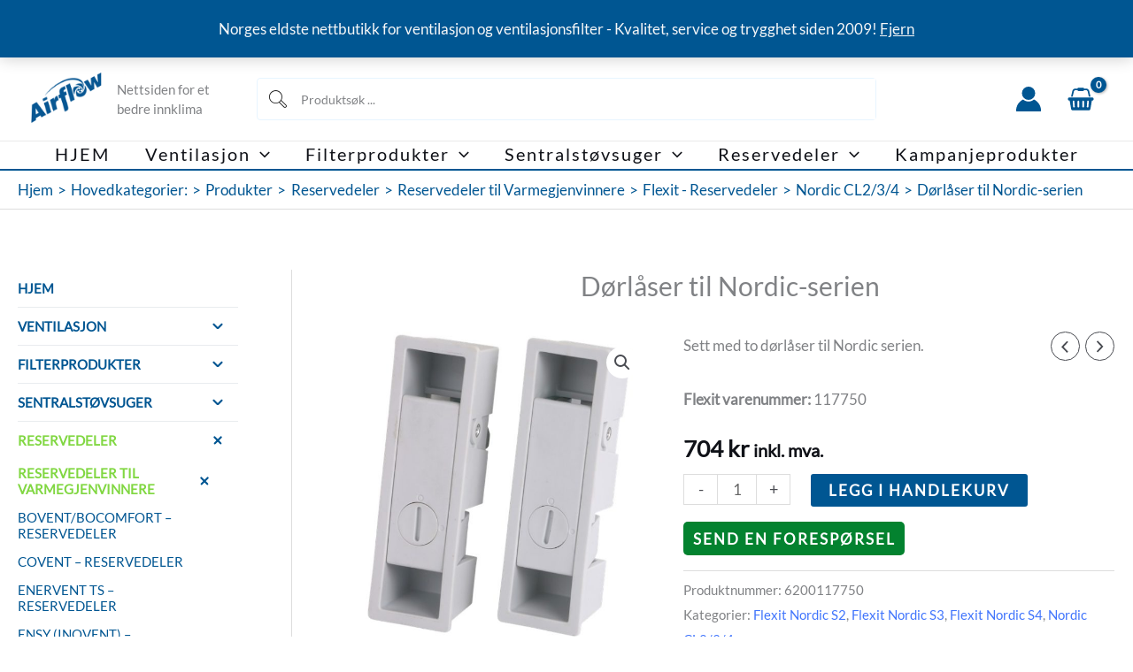

--- FILE ---
content_type: text/html; charset=UTF-8
request_url: https://www.airflow.no/shop/reservedeler/reservedeler-til-varmegjevinnere/flexit-reservedeler/nordic-cl2-3-4/dorlaser-til-nordic-serien/
body_size: 82966
content:
<!DOCTYPE html>
<html lang="nb-NO" prefix="og: https://ogp.me/ns#">
<head>
<meta charset="UTF-8">
<meta name="viewport" content="width=device-width, initial-scale=1">
	<link rel="profile" href="https://gmpg.org/xfn/11"> 
	<link rel="preload" href="https://www.airflow.no/wp-content/astra-local-fonts/lato/S6uyw4BMUTPHjx4wXg.woff2" as="font" type="font/woff2" crossorigin><link rel="preload" href="https://www.airflow.no/wp-content/astra-local-fonts/montserrat/JTUHjIg1_i6t8kCHKm4532VJOt5-QNFgpCuM73w5aXo.woff2" as="font" type="font/woff2" crossorigin><script data-minify="1" id="cookieyes" type="text/javascript" src="https://www.airflow.no/wp-content/cache/min/1/client_data/2337ffa3aed1c42e31b1a27f/script.js?ver=1768910681"></script>
<!-- Google Tag Manager for WordPress by gtm4wp.com -->
<script data-cfasync="false" data-pagespeed-no-defer>
	var gtm4wp_datalayer_name = "dataLayer";
	var dataLayer = dataLayer || [];
	const gtm4wp_use_sku_instead = 1;
	const gtm4wp_currency = 'NOK';
	const gtm4wp_product_per_impression = 10;
	const gtm4wp_clear_ecommerce = true;
	const gtm4wp_datalayer_max_timeout = 2000;

	const gtm4wp_scrollerscript_debugmode         = false;
	const gtm4wp_scrollerscript_callbacktime      = 100;
	const gtm4wp_scrollerscript_readerlocation    = 150;
	const gtm4wp_scrollerscript_contentelementid  = "content";
	const gtm4wp_scrollerscript_scannertime       = 60;
</script>
<!-- End Google Tag Manager for WordPress by gtm4wp.com -->
<!-- Search Engine Optimization by Rank Math - https://rankmath.com/ -->
<title>Dørlåser til Nordic-serien - Airflow</title>
<meta name="description" content="Sett med to dørlåser til Nordic serien. Flexit varenummer: 117750"/>
<meta name="robots" content="follow, index, max-snippet:-1, max-video-preview:-1, max-image-preview:large"/>
<link rel="canonical" href="https://www.airflow.no/shop/reservedeler/reservedeler-til-varmegjevinnere/flexit-reservedeler/nordic-cl2-3-4/dorlaser-til-nordic-serien/" />
<meta property="og:locale" content="nb_NO" />
<meta property="og:type" content="product" />
<meta property="og:title" content="Dørlåser til Nordic-serien - Airflow" />
<meta property="og:description" content="Sett med to dørlåser til Nordic serien. Flexit varenummer: 117750" />
<meta property="og:url" content="https://www.airflow.no/shop/reservedeler/reservedeler-til-varmegjevinnere/flexit-reservedeler/nordic-cl2-3-4/dorlaser-til-nordic-serien/" />
<meta property="og:site_name" content="Airflow" />
<meta property="og:updated_time" content="2024-01-01T00:01:16+01:00" />
<meta property="og:image" content="https://www.airflow.no/wp-content/uploads/2023/08/6200117750-dorlas-Nordic.jpg" />
<meta property="og:image:secure_url" content="https://www.airflow.no/wp-content/uploads/2023/08/6200117750-dorlas-Nordic.jpg" />
<meta property="og:image:width" content="630" />
<meta property="og:image:height" content="630" />
<meta property="og:image:alt" content="Flexit 117750 - Sett med dørlåser til Nordic serein" />
<meta property="og:image:type" content="image/jpeg" />
<meta property="product:price:amount" content="704" />
<meta property="product:price:currency" content="NOK" />
<meta property="product:availability" content="instock" />
<meta name="twitter:card" content="summary_large_image" />
<meta name="twitter:title" content="Dørlåser til Nordic-serien - Airflow" />
<meta name="twitter:description" content="Sett med to dørlåser til Nordic serien. Flexit varenummer: 117750" />
<meta name="twitter:image" content="https://www.airflow.no/wp-content/uploads/2023/08/6200117750-dorlas-Nordic.jpg" />
<script type="application/ld+json" class="rank-math-schema">{"@context":"https://schema.org","@graph":[{"@type":"Organization","@id":"https://www.airflow.no/#organization","name":"Airflow","url":"https://www.airflow.no","logo":{"@type":"ImageObject","@id":"https://www.airflow.no/#logo","url":"https://www.airflow.no/wp-content/uploads/2022/09/cropped-airflow-skraa-96x96-1.png","contentUrl":"https://www.airflow.no/wp-content/uploads/2022/09/cropped-airflow-skraa-96x96-1.png","caption":"Airflow","inLanguage":"nb-NO","width":"96","height":"72"}},{"@type":"WebSite","@id":"https://www.airflow.no/#website","url":"https://www.airflow.no","name":"Airflow","publisher":{"@id":"https://www.airflow.no/#organization"},"inLanguage":"nb-NO"},{"@type":"ImageObject","@id":"https://www.airflow.no/wp-content/uploads/2023/08/6200117750-dorlas-Nordic.jpg","url":"https://www.airflow.no/wp-content/uploads/2023/08/6200117750-dorlas-Nordic.jpg","width":"630","height":"630","caption":"Flexit 117750 - Sett med d\u00f8rl\u00e5ser til Nordic serein","inLanguage":"nb-NO"},{"@type":"BreadcrumbList","@id":"https://www.airflow.no/shop/reservedeler/reservedeler-til-varmegjevinnere/flexit-reservedeler/nordic-cl2-3-4/dorlaser-til-nordic-serien/#breadcrumb","itemListElement":[{"@type":"ListItem","position":"1","item":{"@id":"https://www.airflow.no","name":"Home"}},{"@type":"ListItem","position":"2","item":{"@id":"https://www.airflow.no/shop/","name":"Hovedkategorier:"}},{"@type":"ListItem","position":"3","item":{"@id":"https://www.airflow.no/produktkategori/reservedeler/reservedeler-til-varmegjevinnere/flexit-reservedeler/flexit-nordic-s2/","name":"Flexit Nordic S2"}},{"@type":"ListItem","position":"4","item":{"@id":"https://www.airflow.no/shop/reservedeler/reservedeler-til-varmegjevinnere/flexit-reservedeler/nordic-cl2-3-4/dorlaser-til-nordic-serien/","name":"D\u00f8rl\u00e5ser til Nordic-serien"}}]},{"@type":"ItemPage","@id":"https://www.airflow.no/shop/reservedeler/reservedeler-til-varmegjevinnere/flexit-reservedeler/nordic-cl2-3-4/dorlaser-til-nordic-serien/#webpage","url":"https://www.airflow.no/shop/reservedeler/reservedeler-til-varmegjevinnere/flexit-reservedeler/nordic-cl2-3-4/dorlaser-til-nordic-serien/","name":"D\u00f8rl\u00e5ser til Nordic-serien - Airflow","datePublished":"2023-08-18T09:08:50+02:00","dateModified":"2024-01-01T00:01:16+01:00","isPartOf":{"@id":"https://www.airflow.no/#website"},"primaryImageOfPage":{"@id":"https://www.airflow.no/wp-content/uploads/2023/08/6200117750-dorlas-Nordic.jpg"},"inLanguage":"nb-NO","breadcrumb":{"@id":"https://www.airflow.no/shop/reservedeler/reservedeler-til-varmegjevinnere/flexit-reservedeler/nordic-cl2-3-4/dorlaser-til-nordic-serien/#breadcrumb"}},{"@type":"Product","name":"D\u00f8rl\u00e5ser til Nordic-serien - Airflow","description":"Sett med to d\u00f8rl\u00e5ser til Nordic serien. Flexit varenummer:\u00a0117750","sku":"6200117750","category":"Reservedeler &gt; Reservedeler til Varmegjenvinnere &gt; Flexit - Reservedeler &gt; Flexit Nordic S2","mainEntityOfPage":{"@id":"https://www.airflow.no/shop/reservedeler/reservedeler-til-varmegjevinnere/flexit-reservedeler/nordic-cl2-3-4/dorlaser-til-nordic-serien/#webpage"},"image":[{"@type":"ImageObject","url":"https://www.airflow.no/wp-content/uploads/2023/08/6200117750-dorlas-Nordic.jpg","height":"630","width":"630"}],"offers":{"@type":"Offer","price":"704","priceCurrency":"NOK","priceValidUntil":"2027-12-31","availability":"http://schema.org/InStock","itemCondition":"NewCondition","url":"https://www.airflow.no/shop/reservedeler/reservedeler-til-varmegjevinnere/flexit-reservedeler/nordic-cl2-3-4/dorlaser-til-nordic-serien/","seller":{"@type":"Organization","@id":"https://www.airflow.no/","name":"Airflow","url":"https://www.airflow.no","logo":"https://www.airflow.no/wp-content/uploads/2022/09/cropped-airflow-skraa-96x96-1.png"},"priceSpecification":{"price":"704","priceCurrency":"NOK","valueAddedTaxIncluded":"true"}},"additionalProperty":[{"@type":"PropertyValue","name":"pa_aggregatmerke","value":"Flexit"},{"@type":"PropertyValue","name":"pa_type-reservedel","value":"Karosserideler"}],"@id":"https://www.airflow.no/shop/reservedeler/reservedeler-til-varmegjevinnere/flexit-reservedeler/nordic-cl2-3-4/dorlaser-til-nordic-serien/#richSnippet"}]}</script>
<!-- /Rank Math WordPress SEO plugin -->

<link rel='dns-prefetch' href='//cdn.datatables.net' />
<link rel='dns-prefetch' href='//capi-automation.s3.us-east-2.amazonaws.com' />

<link rel="alternate" type="application/rss+xml" title="Airflow &raquo; strøm" href="https://www.airflow.no/feed/" />
<link rel="alternate" type="application/rss+xml" title="Airflow &raquo; kommentarstrøm" href="https://www.airflow.no/comments/feed/" />
<link rel="alternate" type="application/rss+xml" title="Airflow &raquo; Dørlåser til Nordic-serien kommentarstrøm" href="https://www.airflow.no/shop/reservedeler/reservedeler-til-varmegjevinnere/flexit-reservedeler/nordic-cl2-3-4/dorlaser-til-nordic-serien/feed/" />
<link rel="alternate" title="oEmbed (JSON)" type="application/json+oembed" href="https://www.airflow.no/wp-json/oembed/1.0/embed?url=https%3A%2F%2Fwww.airflow.no%2Fshop%2Freservedeler%2Freservedeler-til-varmegjevinnere%2Fflexit-reservedeler%2Fnordic-cl2-3-4%2Fdorlaser-til-nordic-serien%2F" />
<link rel="alternate" title="oEmbed (XML)" type="text/xml+oembed" href="https://www.airflow.no/wp-json/oembed/1.0/embed?url=https%3A%2F%2Fwww.airflow.no%2Fshop%2Freservedeler%2Freservedeler-til-varmegjevinnere%2Fflexit-reservedeler%2Fnordic-cl2-3-4%2Fdorlaser-til-nordic-serien%2F&#038;format=xml" />
<style id='wp-img-auto-sizes-contain-inline-css'>
img:is([sizes=auto i],[sizes^="auto," i]){contain-intrinsic-size:3000px 1500px}
/*# sourceURL=wp-img-auto-sizes-contain-inline-css */
</style>
<link rel='stylesheet' id='astra-theme-css-css' href='https://www.airflow.no/wp-content/themes/astra/assets/css/minified/main.min.css?ver=4.12.0' media='all' />
<link data-minify="1" rel='stylesheet' id='astra-google-fonts-css' href='https://www.airflow.no/wp-content/cache/min/1/wp-content/astra-local-fonts/astra-local-fonts.css?ver=1768989599' media='all' />
<link data-minify="1" rel='stylesheet' id='astra-theme-dynamic-css' href='https://www.airflow.no/wp-content/cache/min/1/wp-content/uploads/astra/astra-theme-dynamic-css-post-3599.css?ver=1768991551' media='all' />
<style id='wp-emoji-styles-inline-css'>

	img.wp-smiley, img.emoji {
		display: inline !important;
		border: none !important;
		box-shadow: none !important;
		height: 1em !important;
		width: 1em !important;
		margin: 0 0.07em !important;
		vertical-align: -0.1em !important;
		background: none !important;
		padding: 0 !important;
	}
/*# sourceURL=wp-emoji-styles-inline-css */
</style>
<link rel='stylesheet' id='wp-block-library-css' href='https://www.airflow.no/wp-includes/css/dist/block-library/style.min.css?ver=6.9' media='all' />
<style id='login-with-vipps-login-with-vipps-button-style-inline-css'>
.vipps-button .block-editor-rich-text__editable{padding:0 3px}.continue-with-vipps-wrapper.center-block .button.continue-with-vipps{margin:0 auto;width:100%}.continue-with-vipps-wrapper{display:inline-block}.continue-with-vipps-wrapper a.button.continue-with-vipps img{display:inline;height:2ex;margin:0 2px;max-width:100%;vertical-align:text-bottom}.continue-with-vipps-wrapper a.button.continue-with-vipps:hover img{opacity:.9}.continue-with-vipps-wrapper a.button.continue-with-vipps.disabled img{opacity:.7}.continue-with-vipps-wrapper a.button.continue-with-vipps{background-color:#ff5b24;border:0;border-radius:5px;box-sizing:border-box;color:#fff;cursor:pointer;display:inline-block;font-size:22px;font-weight:400;height:48px;line-height:48px;padding:0;text-align:center}.continue-with-vipps-wrapper.inline a.button.continue-with-vipps{font-size:1em;font-weight:500;height:auto;line-height:2em;padding:5px 10px 4px}.continue-with-vipps-wrapper a.button.continue-with-vipps:focus{outline:0}#continue-with-vipps-wrapper a.button.continue-with-vipps:active,.continue-with-vipps-wrapper a.button.continue-with-vipps:active{border:0}.mobilepay-background{background-color:#5a78ff!important}.vipps-background{background-color:#ff5b24!important}

/*# sourceURL=https://www.airflow.no/wp-content/plugins/login-with-vipps/blocks/dist/login-with-vipps-button/style-index.css */
</style>
<link data-minify="1" rel='stylesheet' id='th-advance-product-search-frontend-style-css' href='https://www.airflow.no/wp-content/cache/min/1/wp-content/plugins/th-advance-product-search/build/style-th-advance-product-search.css?ver=1768989600' media='all' />
<link data-minify="1" rel='stylesheet' id='thaps-th-icon-css-css' href='https://www.airflow.no/wp-content/cache/min/1/wp-content/plugins/th-advance-product-search/th-icon/style.css?ver=1768989600' media='all' />
<style id='global-styles-inline-css'>
:root{--wp--preset--aspect-ratio--square: 1;--wp--preset--aspect-ratio--4-3: 4/3;--wp--preset--aspect-ratio--3-4: 3/4;--wp--preset--aspect-ratio--3-2: 3/2;--wp--preset--aspect-ratio--2-3: 2/3;--wp--preset--aspect-ratio--16-9: 16/9;--wp--preset--aspect-ratio--9-16: 9/16;--wp--preset--color--black: #000000;--wp--preset--color--cyan-bluish-gray: #abb8c3;--wp--preset--color--white: #ffffff;--wp--preset--color--pale-pink: #f78da7;--wp--preset--color--vivid-red: #cf2e2e;--wp--preset--color--luminous-vivid-orange: #ff6900;--wp--preset--color--luminous-vivid-amber: #fcb900;--wp--preset--color--light-green-cyan: #7bdcb5;--wp--preset--color--vivid-green-cyan: #00d084;--wp--preset--color--pale-cyan-blue: #8ed1fc;--wp--preset--color--vivid-cyan-blue: #0693e3;--wp--preset--color--vivid-purple: #9b51e0;--wp--preset--color--ast-global-color-0: var(--ast-global-color-0);--wp--preset--color--ast-global-color-1: var(--ast-global-color-1);--wp--preset--color--ast-global-color-2: var(--ast-global-color-2);--wp--preset--color--ast-global-color-3: var(--ast-global-color-3);--wp--preset--color--ast-global-color-4: var(--ast-global-color-4);--wp--preset--color--ast-global-color-5: var(--ast-global-color-5);--wp--preset--color--ast-global-color-6: var(--ast-global-color-6);--wp--preset--color--ast-global-color-7: var(--ast-global-color-7);--wp--preset--color--ast-global-color-8: var(--ast-global-color-8);--wp--preset--gradient--vivid-cyan-blue-to-vivid-purple: linear-gradient(135deg,rgb(6,147,227) 0%,rgb(155,81,224) 100%);--wp--preset--gradient--light-green-cyan-to-vivid-green-cyan: linear-gradient(135deg,rgb(122,220,180) 0%,rgb(0,208,130) 100%);--wp--preset--gradient--luminous-vivid-amber-to-luminous-vivid-orange: linear-gradient(135deg,rgb(252,185,0) 0%,rgb(255,105,0) 100%);--wp--preset--gradient--luminous-vivid-orange-to-vivid-red: linear-gradient(135deg,rgb(255,105,0) 0%,rgb(207,46,46) 100%);--wp--preset--gradient--very-light-gray-to-cyan-bluish-gray: linear-gradient(135deg,rgb(238,238,238) 0%,rgb(169,184,195) 100%);--wp--preset--gradient--cool-to-warm-spectrum: linear-gradient(135deg,rgb(74,234,220) 0%,rgb(151,120,209) 20%,rgb(207,42,186) 40%,rgb(238,44,130) 60%,rgb(251,105,98) 80%,rgb(254,248,76) 100%);--wp--preset--gradient--blush-light-purple: linear-gradient(135deg,rgb(255,206,236) 0%,rgb(152,150,240) 100%);--wp--preset--gradient--blush-bordeaux: linear-gradient(135deg,rgb(254,205,165) 0%,rgb(254,45,45) 50%,rgb(107,0,62) 100%);--wp--preset--gradient--luminous-dusk: linear-gradient(135deg,rgb(255,203,112) 0%,rgb(199,81,192) 50%,rgb(65,88,208) 100%);--wp--preset--gradient--pale-ocean: linear-gradient(135deg,rgb(255,245,203) 0%,rgb(182,227,212) 50%,rgb(51,167,181) 100%);--wp--preset--gradient--electric-grass: linear-gradient(135deg,rgb(202,248,128) 0%,rgb(113,206,126) 100%);--wp--preset--gradient--midnight: linear-gradient(135deg,rgb(2,3,129) 0%,rgb(40,116,252) 100%);--wp--preset--font-size--small: 13px;--wp--preset--font-size--medium: 20px;--wp--preset--font-size--large: 36px;--wp--preset--font-size--x-large: 42px;--wp--preset--spacing--20: 0.44rem;--wp--preset--spacing--30: 0.67rem;--wp--preset--spacing--40: 1rem;--wp--preset--spacing--50: 1.5rem;--wp--preset--spacing--60: 2.25rem;--wp--preset--spacing--70: 3.38rem;--wp--preset--spacing--80: 5.06rem;--wp--preset--shadow--natural: 6px 6px 9px rgba(0, 0, 0, 0.2);--wp--preset--shadow--deep: 12px 12px 50px rgba(0, 0, 0, 0.4);--wp--preset--shadow--sharp: 6px 6px 0px rgba(0, 0, 0, 0.2);--wp--preset--shadow--outlined: 6px 6px 0px -3px rgb(255, 255, 255), 6px 6px rgb(0, 0, 0);--wp--preset--shadow--crisp: 6px 6px 0px rgb(0, 0, 0);}:root { --wp--style--global--content-size: var(--wp--custom--ast-content-width-size);--wp--style--global--wide-size: var(--wp--custom--ast-wide-width-size); }:where(body) { margin: 0; }.wp-site-blocks > .alignleft { float: left; margin-right: 2em; }.wp-site-blocks > .alignright { float: right; margin-left: 2em; }.wp-site-blocks > .aligncenter { justify-content: center; margin-left: auto; margin-right: auto; }:where(.wp-site-blocks) > * { margin-block-start: 24px; margin-block-end: 0; }:where(.wp-site-blocks) > :first-child { margin-block-start: 0; }:where(.wp-site-blocks) > :last-child { margin-block-end: 0; }:root { --wp--style--block-gap: 24px; }:root :where(.is-layout-flow) > :first-child{margin-block-start: 0;}:root :where(.is-layout-flow) > :last-child{margin-block-end: 0;}:root :where(.is-layout-flow) > *{margin-block-start: 24px;margin-block-end: 0;}:root :where(.is-layout-constrained) > :first-child{margin-block-start: 0;}:root :where(.is-layout-constrained) > :last-child{margin-block-end: 0;}:root :where(.is-layout-constrained) > *{margin-block-start: 24px;margin-block-end: 0;}:root :where(.is-layout-flex){gap: 24px;}:root :where(.is-layout-grid){gap: 24px;}.is-layout-flow > .alignleft{float: left;margin-inline-start: 0;margin-inline-end: 2em;}.is-layout-flow > .alignright{float: right;margin-inline-start: 2em;margin-inline-end: 0;}.is-layout-flow > .aligncenter{margin-left: auto !important;margin-right: auto !important;}.is-layout-constrained > .alignleft{float: left;margin-inline-start: 0;margin-inline-end: 2em;}.is-layout-constrained > .alignright{float: right;margin-inline-start: 2em;margin-inline-end: 0;}.is-layout-constrained > .aligncenter{margin-left: auto !important;margin-right: auto !important;}.is-layout-constrained > :where(:not(.alignleft):not(.alignright):not(.alignfull)){max-width: var(--wp--style--global--content-size);margin-left: auto !important;margin-right: auto !important;}.is-layout-constrained > .alignwide{max-width: var(--wp--style--global--wide-size);}body .is-layout-flex{display: flex;}.is-layout-flex{flex-wrap: wrap;align-items: center;}.is-layout-flex > :is(*, div){margin: 0;}body .is-layout-grid{display: grid;}.is-layout-grid > :is(*, div){margin: 0;}body{padding-top: 0px;padding-right: 0px;padding-bottom: 0px;padding-left: 0px;}a:where(:not(.wp-element-button)){text-decoration: none;}:root :where(.wp-element-button, .wp-block-button__link){background-color: #32373c;border-width: 0;color: #fff;font-family: inherit;font-size: inherit;font-style: inherit;font-weight: inherit;letter-spacing: inherit;line-height: inherit;padding-top: calc(0.667em + 2px);padding-right: calc(1.333em + 2px);padding-bottom: calc(0.667em + 2px);padding-left: calc(1.333em + 2px);text-decoration: none;text-transform: inherit;}.has-black-color{color: var(--wp--preset--color--black) !important;}.has-cyan-bluish-gray-color{color: var(--wp--preset--color--cyan-bluish-gray) !important;}.has-white-color{color: var(--wp--preset--color--white) !important;}.has-pale-pink-color{color: var(--wp--preset--color--pale-pink) !important;}.has-vivid-red-color{color: var(--wp--preset--color--vivid-red) !important;}.has-luminous-vivid-orange-color{color: var(--wp--preset--color--luminous-vivid-orange) !important;}.has-luminous-vivid-amber-color{color: var(--wp--preset--color--luminous-vivid-amber) !important;}.has-light-green-cyan-color{color: var(--wp--preset--color--light-green-cyan) !important;}.has-vivid-green-cyan-color{color: var(--wp--preset--color--vivid-green-cyan) !important;}.has-pale-cyan-blue-color{color: var(--wp--preset--color--pale-cyan-blue) !important;}.has-vivid-cyan-blue-color{color: var(--wp--preset--color--vivid-cyan-blue) !important;}.has-vivid-purple-color{color: var(--wp--preset--color--vivid-purple) !important;}.has-ast-global-color-0-color{color: var(--wp--preset--color--ast-global-color-0) !important;}.has-ast-global-color-1-color{color: var(--wp--preset--color--ast-global-color-1) !important;}.has-ast-global-color-2-color{color: var(--wp--preset--color--ast-global-color-2) !important;}.has-ast-global-color-3-color{color: var(--wp--preset--color--ast-global-color-3) !important;}.has-ast-global-color-4-color{color: var(--wp--preset--color--ast-global-color-4) !important;}.has-ast-global-color-5-color{color: var(--wp--preset--color--ast-global-color-5) !important;}.has-ast-global-color-6-color{color: var(--wp--preset--color--ast-global-color-6) !important;}.has-ast-global-color-7-color{color: var(--wp--preset--color--ast-global-color-7) !important;}.has-ast-global-color-8-color{color: var(--wp--preset--color--ast-global-color-8) !important;}.has-black-background-color{background-color: var(--wp--preset--color--black) !important;}.has-cyan-bluish-gray-background-color{background-color: var(--wp--preset--color--cyan-bluish-gray) !important;}.has-white-background-color{background-color: var(--wp--preset--color--white) !important;}.has-pale-pink-background-color{background-color: var(--wp--preset--color--pale-pink) !important;}.has-vivid-red-background-color{background-color: var(--wp--preset--color--vivid-red) !important;}.has-luminous-vivid-orange-background-color{background-color: var(--wp--preset--color--luminous-vivid-orange) !important;}.has-luminous-vivid-amber-background-color{background-color: var(--wp--preset--color--luminous-vivid-amber) !important;}.has-light-green-cyan-background-color{background-color: var(--wp--preset--color--light-green-cyan) !important;}.has-vivid-green-cyan-background-color{background-color: var(--wp--preset--color--vivid-green-cyan) !important;}.has-pale-cyan-blue-background-color{background-color: var(--wp--preset--color--pale-cyan-blue) !important;}.has-vivid-cyan-blue-background-color{background-color: var(--wp--preset--color--vivid-cyan-blue) !important;}.has-vivid-purple-background-color{background-color: var(--wp--preset--color--vivid-purple) !important;}.has-ast-global-color-0-background-color{background-color: var(--wp--preset--color--ast-global-color-0) !important;}.has-ast-global-color-1-background-color{background-color: var(--wp--preset--color--ast-global-color-1) !important;}.has-ast-global-color-2-background-color{background-color: var(--wp--preset--color--ast-global-color-2) !important;}.has-ast-global-color-3-background-color{background-color: var(--wp--preset--color--ast-global-color-3) !important;}.has-ast-global-color-4-background-color{background-color: var(--wp--preset--color--ast-global-color-4) !important;}.has-ast-global-color-5-background-color{background-color: var(--wp--preset--color--ast-global-color-5) !important;}.has-ast-global-color-6-background-color{background-color: var(--wp--preset--color--ast-global-color-6) !important;}.has-ast-global-color-7-background-color{background-color: var(--wp--preset--color--ast-global-color-7) !important;}.has-ast-global-color-8-background-color{background-color: var(--wp--preset--color--ast-global-color-8) !important;}.has-black-border-color{border-color: var(--wp--preset--color--black) !important;}.has-cyan-bluish-gray-border-color{border-color: var(--wp--preset--color--cyan-bluish-gray) !important;}.has-white-border-color{border-color: var(--wp--preset--color--white) !important;}.has-pale-pink-border-color{border-color: var(--wp--preset--color--pale-pink) !important;}.has-vivid-red-border-color{border-color: var(--wp--preset--color--vivid-red) !important;}.has-luminous-vivid-orange-border-color{border-color: var(--wp--preset--color--luminous-vivid-orange) !important;}.has-luminous-vivid-amber-border-color{border-color: var(--wp--preset--color--luminous-vivid-amber) !important;}.has-light-green-cyan-border-color{border-color: var(--wp--preset--color--light-green-cyan) !important;}.has-vivid-green-cyan-border-color{border-color: var(--wp--preset--color--vivid-green-cyan) !important;}.has-pale-cyan-blue-border-color{border-color: var(--wp--preset--color--pale-cyan-blue) !important;}.has-vivid-cyan-blue-border-color{border-color: var(--wp--preset--color--vivid-cyan-blue) !important;}.has-vivid-purple-border-color{border-color: var(--wp--preset--color--vivid-purple) !important;}.has-ast-global-color-0-border-color{border-color: var(--wp--preset--color--ast-global-color-0) !important;}.has-ast-global-color-1-border-color{border-color: var(--wp--preset--color--ast-global-color-1) !important;}.has-ast-global-color-2-border-color{border-color: var(--wp--preset--color--ast-global-color-2) !important;}.has-ast-global-color-3-border-color{border-color: var(--wp--preset--color--ast-global-color-3) !important;}.has-ast-global-color-4-border-color{border-color: var(--wp--preset--color--ast-global-color-4) !important;}.has-ast-global-color-5-border-color{border-color: var(--wp--preset--color--ast-global-color-5) !important;}.has-ast-global-color-6-border-color{border-color: var(--wp--preset--color--ast-global-color-6) !important;}.has-ast-global-color-7-border-color{border-color: var(--wp--preset--color--ast-global-color-7) !important;}.has-ast-global-color-8-border-color{border-color: var(--wp--preset--color--ast-global-color-8) !important;}.has-vivid-cyan-blue-to-vivid-purple-gradient-background{background: var(--wp--preset--gradient--vivid-cyan-blue-to-vivid-purple) !important;}.has-light-green-cyan-to-vivid-green-cyan-gradient-background{background: var(--wp--preset--gradient--light-green-cyan-to-vivid-green-cyan) !important;}.has-luminous-vivid-amber-to-luminous-vivid-orange-gradient-background{background: var(--wp--preset--gradient--luminous-vivid-amber-to-luminous-vivid-orange) !important;}.has-luminous-vivid-orange-to-vivid-red-gradient-background{background: var(--wp--preset--gradient--luminous-vivid-orange-to-vivid-red) !important;}.has-very-light-gray-to-cyan-bluish-gray-gradient-background{background: var(--wp--preset--gradient--very-light-gray-to-cyan-bluish-gray) !important;}.has-cool-to-warm-spectrum-gradient-background{background: var(--wp--preset--gradient--cool-to-warm-spectrum) !important;}.has-blush-light-purple-gradient-background{background: var(--wp--preset--gradient--blush-light-purple) !important;}.has-blush-bordeaux-gradient-background{background: var(--wp--preset--gradient--blush-bordeaux) !important;}.has-luminous-dusk-gradient-background{background: var(--wp--preset--gradient--luminous-dusk) !important;}.has-pale-ocean-gradient-background{background: var(--wp--preset--gradient--pale-ocean) !important;}.has-electric-grass-gradient-background{background: var(--wp--preset--gradient--electric-grass) !important;}.has-midnight-gradient-background{background: var(--wp--preset--gradient--midnight) !important;}.has-small-font-size{font-size: var(--wp--preset--font-size--small) !important;}.has-medium-font-size{font-size: var(--wp--preset--font-size--medium) !important;}.has-large-font-size{font-size: var(--wp--preset--font-size--large) !important;}.has-x-large-font-size{font-size: var(--wp--preset--font-size--x-large) !important;}
:root :where(.wp-block-pullquote){font-size: 1.5em;line-height: 1.6;}
/*# sourceURL=global-styles-inline-css */
</style>
<link data-minify="1" rel='stylesheet' id='fme-efw-front-css-css' href='https://www.airflow.no/wp-content/cache/min/1/wp-content/plugins/enquiry-form-for-woocommerce/front/assets/css/fme_efw_styles_latest.css?ver=1768989600' media='all' />
<link data-minify="1" rel='stylesheet' id='fme-efw-datatable-css-css' href='https://www.airflow.no/wp-content/cache/min/1/1.13.7/css/jquery.dataTables.min.css?ver=1768989600' media='all' />
<link rel='stylesheet' id='photoswipe-css' href='https://www.airflow.no/wp-content/plugins/woocommerce/assets/css/photoswipe/photoswipe.min.css?ver=10.4.3' media='all' />
<link rel='stylesheet' id='photoswipe-default-skin-css' href='https://www.airflow.no/wp-content/plugins/woocommerce/assets/css/photoswipe/default-skin/default-skin.min.css?ver=10.4.3' media='all' />
<link rel='stylesheet' id='woocommerce-layout-css' href='https://www.airflow.no/wp-content/themes/astra/assets/css/minified/compatibility/woocommerce/woocommerce-layout-grid.min.css?ver=4.12.0' media='all' />
<link rel='stylesheet' id='woocommerce-smallscreen-css' href='https://www.airflow.no/wp-content/themes/astra/assets/css/minified/compatibility/woocommerce/woocommerce-smallscreen-grid.min.css?ver=4.12.0' media='only screen and (max-width: 921px)' />
<link data-minify="1" rel='stylesheet' id='woocommerce-general-css' href='https://www.airflow.no/wp-content/cache/min/1/wp-content/themes/astra/assets/css/minified/compatibility/woocommerce/woocommerce-grid.min.css?ver=1768989600' media='all' />
<style id='woocommerce-general-inline-css'>
.woocommerce a.added_to_cart { display: none; }
					.woocommerce-js a.button, .woocommerce button.button, .woocommerce input.button, .woocommerce #respond input#submit {
						font-size: 100%;
						line-height: 1;
						text-decoration: none;
						overflow: visible;
						padding: 0.5em 0.75em;
						font-weight: 700;
						border-radius: 3px;
						color: $secondarytext;
						background-color: $secondary;
						border: 0;
					}
					.woocommerce-js a.button:hover, .woocommerce button.button:hover, .woocommerce input.button:hover, .woocommerce #respond input#submit:hover {
						background-color: #dad8da;
						background-image: none;
						color: #515151;
					}
				#customer_details h3:not(.elementor-widget-woocommerce-checkout-page h3){font-size:1.2rem;padding:20px 0 14px;margin:0 0 20px;border-bottom:1px solid var(--ast-border-color);font-weight:700;}form #order_review_heading:not(.elementor-widget-woocommerce-checkout-page #order_review_heading){border-width:2px 2px 0 2px;border-style:solid;font-size:1.2rem;margin:0;padding:1.5em 1.5em 1em;border-color:var(--ast-border-color);font-weight:700;}.woocommerce-Address h3, .cart-collaterals h2{font-size:1.2rem;padding:.7em 1em;}.woocommerce-cart .cart-collaterals .cart_totals>h2{font-weight:700;}form #order_review:not(.elementor-widget-woocommerce-checkout-page #order_review){padding:0 2em;border-width:0 2px 2px;border-style:solid;border-color:var(--ast-border-color);}ul#shipping_method li:not(.elementor-widget-woocommerce-cart #shipping_method li){margin:0;padding:0.25em 0 0.25em 22px;text-indent:-22px;list-style:none outside;}.woocommerce span.onsale, .wc-block-grid__product .wc-block-grid__product-onsale{background-color:#005692;color:#ffffff;}.woocommerce-message, .woocommerce-info{border-top-color:#4175fc;}.woocommerce-message::before,.woocommerce-info::before{color:#4175fc;}.woocommerce ul.products li.product .price, .woocommerce div.product p.price, .woocommerce div.product span.price, .widget_layered_nav_filters ul li.chosen a, .woocommerce-page ul.products li.product .ast-woo-product-category, .wc-layered-nav-rating a{color:var(--ast-global-color-3);}.woocommerce nav.woocommerce-pagination ul,.woocommerce nav.woocommerce-pagination ul li{border-color:#4175fc;}.woocommerce nav.woocommerce-pagination ul li a:focus, .woocommerce nav.woocommerce-pagination ul li a:hover, .woocommerce nav.woocommerce-pagination ul li span.current{background:#4175fc;color:#ffffff;}.woocommerce-MyAccount-navigation-link.is-active a{color:#005692;}.woocommerce .widget_price_filter .ui-slider .ui-slider-range, .woocommerce .widget_price_filter .ui-slider .ui-slider-handle{background-color:#4175fc;}.woocommerce .star-rating, .woocommerce .comment-form-rating .stars a, .woocommerce .star-rating::before{color:var(--ast-global-color-3);}.woocommerce div.product .woocommerce-tabs ul.tabs li.active:before,  .woocommerce div.ast-product-tabs-layout-vertical .woocommerce-tabs ul.tabs li:hover::before{background:#4175fc;}.woocommerce .woocommerce-cart-form button[name="update_cart"]:disabled{color:#ffffff;}.woocommerce #content table.cart .button[name="apply_coupon"], .woocommerce-page #content table.cart .button[name="apply_coupon"]{padding:10px 40px;}.woocommerce table.cart td.actions .button, .woocommerce #content table.cart td.actions .button, .woocommerce-page table.cart td.actions .button, .woocommerce-page #content table.cart td.actions .button{line-height:1;border-width:1px;border-style:solid;}.woocommerce ul.products li.product .button, .woocommerce-page ul.products li.product .button{line-height:1.3;}.woocommerce-js a.button, .woocommerce button.button, .woocommerce .woocommerce-message a.button, .woocommerce #respond input#submit.alt, .woocommerce-js a.button.alt, .woocommerce button.button.alt, .woocommerce input.button.alt, .woocommerce input.button,.woocommerce input.button:disabled, .woocommerce input.button:disabled[disabled], .woocommerce input.button:disabled:hover, .woocommerce input.button:disabled[disabled]:hover, .woocommerce #respond input#submit, .woocommerce button.button.alt.disabled, .wc-block-grid__products .wc-block-grid__product .wp-block-button__link, .wc-block-grid__product-onsale{color:#ffffff;border-color:#005692;background-color:#005692;}.woocommerce-js a.button:hover, .woocommerce button.button:hover, .woocommerce .woocommerce-message a.button:hover,.woocommerce #respond input#submit:hover,.woocommerce #respond input#submit.alt:hover, .woocommerce-js a.button.alt:hover, .woocommerce button.button.alt:hover, .woocommerce input.button.alt:hover, .woocommerce input.button:hover, .woocommerce button.button.alt.disabled:hover, .wc-block-grid__products .wc-block-grid__product .wp-block-button__link:hover{color:#ffffff;border-color:#4c9de7;background-color:#4c9de7;}.woocommerce-js a.button, .woocommerce button.button, .woocommerce .woocommerce-message a.button, .woocommerce #respond input#submit.alt, .woocommerce-js a.button.alt, .woocommerce button.button.alt, .woocommerce input.button.alt, .woocommerce input.button,.woocommerce-cart table.cart td.actions .button, .woocommerce form.checkout_coupon .button, .woocommerce #respond input#submit, .wc-block-grid__products .wc-block-grid__product .wp-block-button__link{border-top-left-radius:3px;border-top-right-radius:3px;border-bottom-right-radius:3px;border-bottom-left-radius:3px;padding-top:10px;padding-right:20px;padding-bottom:10px;padding-left:20px;}.woocommerce ul.products li.product a, .woocommerce-js a.button:hover, .woocommerce button.button:hover, .woocommerce input.button:hover, .woocommerce #respond input#submit:hover{text-decoration:none;}.woocommerce[class*="rel-up-columns-"] .site-main div.product .related.products ul.products li.product, .woocommerce-page .site-main ul.products li.product{width:100%;}.woocommerce .up-sells h2, .woocommerce .related.products h2, .woocommerce .woocommerce-tabs h2{font-size:1.5rem;}.woocommerce h2, .woocommerce-account h2{font-size:1.625rem;}.woocommerce ul.product-categories > li ul li{position:relative;}.woocommerce ul.product-categories > li ul li:before{content:"";border-width:1px 1px 0 0;border-style:solid;display:inline-block;width:6px;height:6px;position:absolute;top:50%;margin-top:-2px;-webkit-transform:rotate(45deg);transform:rotate(45deg);}.woocommerce ul.product-categories > li ul li a{margin-left:15px;}.ast-icon-shopping-cart svg{height:.82em;}.ast-icon-shopping-bag svg{height:1em;width:1em;}.ast-icon-shopping-basket svg{height:1.15em;width:1.2em;}.ast-site-header-cart.ast-menu-cart-outline .ast-addon-cart-wrap, .ast-site-header-cart.ast-menu-cart-fill .ast-addon-cart-wrap {line-height:1;}.ast-site-header-cart.ast-menu-cart-fill i.astra-icon{ font-size:1.1em;}li.woocommerce-custom-menu-item .ast-site-header-cart i.astra-icon:after{ padding-left:2px;}.ast-hfb-header .ast-addon-cart-wrap{ padding:0.4em;}.ast-header-break-point.ast-header-custom-item-outside .ast-woo-header-cart-info-wrap{ display:none;}.ast-site-header-cart i.astra-icon:after{ background:#005692;}@media (min-width:545px) and (max-width:921px){.woocommerce.tablet-columns-3 ul.products li.product, .woocommerce-page.tablet-columns-3 ul.products:not(.elementor-grid){grid-template-columns:repeat(3, minmax(0, 1fr));}}@media (min-width:922px){.woocommerce form.checkout_coupon{width:50%;}}@media (max-width:921px){.ast-header-break-point.ast-woocommerce-cart-menu .header-main-layout-1.ast-mobile-header-stack.ast-no-menu-items .ast-site-header-cart, .ast-header-break-point.ast-woocommerce-cart-menu .header-main-layout-3.ast-mobile-header-stack.ast-no-menu-items .ast-site-header-cart{padding-right:0;padding-left:0;}.ast-header-break-point.ast-woocommerce-cart-menu .header-main-layout-1.ast-mobile-header-stack .main-header-bar{text-align:center;}.ast-header-break-point.ast-woocommerce-cart-menu .header-main-layout-1.ast-mobile-header-stack .ast-site-header-cart, .ast-header-break-point.ast-woocommerce-cart-menu .header-main-layout-1.ast-mobile-header-stack .ast-mobile-menu-buttons{display:inline-block;}.ast-header-break-point.ast-woocommerce-cart-menu .header-main-layout-2.ast-mobile-header-inline .site-branding{flex:auto;}.ast-header-break-point.ast-woocommerce-cart-menu .header-main-layout-3.ast-mobile-header-stack .site-branding{flex:0 0 100%;}.ast-header-break-point.ast-woocommerce-cart-menu .header-main-layout-3.ast-mobile-header-stack .main-header-container{display:flex;justify-content:center;}.woocommerce-cart .woocommerce-shipping-calculator .button{width:100%;}.woocommerce div.product div.images, .woocommerce div.product div.summary, .woocommerce #content div.product div.images, .woocommerce #content div.product div.summary, .woocommerce-page div.product div.images, .woocommerce-page div.product div.summary, .woocommerce-page #content div.product div.images, .woocommerce-page #content div.product div.summary{float:none;width:100%;}.woocommerce-cart table.cart td.actions .ast-return-to-shop{display:block;text-align:center;margin-top:1em;}.ast-container .woocommerce ul.products:not(.elementor-grid), .woocommerce-page ul.products:not(.elementor-grid), .woocommerce.tablet-columns-3 ul.products:not(.elementor-grid){grid-template-columns:repeat(3, minmax(0, 1fr));}.woocommerce.tablet-rel-up-columns-3 ul.products{grid-template-columns:repeat(3, minmax(0, 1fr));}.woocommerce[class*="tablet-rel-up-columns-"] .site-main div.product .related.products ul.products li.product{width:100%;}}@media (max-width:544px){.ast-separate-container .ast-woocommerce-container{padding:.54em 1em 1.33333em;}.woocommerce-message, .woocommerce-error, .woocommerce-info{display:flex;flex-wrap:wrap;}.woocommerce-message a.button, .woocommerce-error a.button, .woocommerce-info a.button{order:1;margin-top:.5em;}.woocommerce .woocommerce-ordering, .woocommerce-page .woocommerce-ordering{float:none;margin-bottom:2em;}.woocommerce table.cart td.actions .button, .woocommerce #content table.cart td.actions .button, .woocommerce-page table.cart td.actions .button, .woocommerce-page #content table.cart td.actions .button{padding-left:1em;padding-right:1em;}.woocommerce #content table.cart .button, .woocommerce-page #content table.cart .button{width:100%;}.woocommerce #content table.cart td.actions .coupon, .woocommerce-page #content table.cart td.actions .coupon{float:none;}.woocommerce #content table.cart td.actions .coupon .button, .woocommerce-page #content table.cart td.actions .coupon .button{flex:1;}.woocommerce #content div.product .woocommerce-tabs ul.tabs li a, .woocommerce-page #content div.product .woocommerce-tabs ul.tabs li a{display:block;}.woocommerce ul.products a.button, .woocommerce-page ul.products a.button{padding:0.5em 0.75em;}.ast-container .woocommerce ul.products:not(.elementor-grid), .woocommerce-page ul.products:not(.elementor-grid), .woocommerce.mobile-columns-2 ul.products:not(.elementor-grid), .woocommerce-page.mobile-columns-2 ul.products:not(.elementor-grid){grid-template-columns:repeat(2, minmax(0, 1fr));}.woocommerce.mobile-rel-up-columns-2 ul.products::not(.elementor-grid){grid-template-columns:repeat(2, minmax(0, 1fr));}}@media (max-width:544px){.woocommerce ul.products a.button.loading::after, .woocommerce-page ul.products a.button.loading::after{display:inline-block;margin-left:5px;position:initial;}.woocommerce.mobile-columns-1 .site-main ul.products li.product:nth-child(n), .woocommerce-page.mobile-columns-1 .site-main ul.products li.product:nth-child(n){margin-right:0;}.woocommerce #content div.product .woocommerce-tabs ul.tabs li, .woocommerce-page #content div.product .woocommerce-tabs ul.tabs li{display:block;margin-right:0;}}@media (min-width:922px){.ast-woo-shop-archive .site-content > .ast-container{max-width:1960px;}}@media (min-width:922px){.woocommerce #content .ast-woocommerce-container div.product div.images, .woocommerce .ast-woocommerce-container div.product div.images, .woocommerce-page #content .ast-woocommerce-container div.product div.images, .woocommerce-page .ast-woocommerce-container div.product div.images{width:50%;}.woocommerce #content .ast-woocommerce-container div.product div.summary, .woocommerce .ast-woocommerce-container div.product div.summary, .woocommerce-page #content .ast-woocommerce-container div.product div.summary, .woocommerce-page .ast-woocommerce-container div.product div.summary{width:46%;}.woocommerce.woocommerce-checkout form #customer_details.col2-set .col-1, .woocommerce.woocommerce-checkout form #customer_details.col2-set .col-2, .woocommerce-page.woocommerce-checkout form #customer_details.col2-set .col-1, .woocommerce-page.woocommerce-checkout form #customer_details.col2-set .col-2{float:none;width:auto;}}.woocommerce-js a.button , .woocommerce button.button.alt ,.woocommerce-page table.cart td.actions .button, .woocommerce-page #content table.cart td.actions .button , .woocommerce-js a.button.alt ,.woocommerce .woocommerce-message a.button , .ast-site-header-cart .widget_shopping_cart .buttons .button.checkout, .woocommerce button.button.alt.disabled , .wc-block-grid__products .wc-block-grid__product .wp-block-button__link {border:solid;border-top-width:0px;border-right-width:0px;border-left-width:0px;border-bottom-width:0px;border-color:#005692;}.woocommerce-js a.button:hover , .woocommerce button.button.alt:hover , .woocommerce-page table.cart td.actions .button:hover, .woocommerce-page #content table.cart td.actions .button:hover, .woocommerce-js a.button.alt:hover ,.woocommerce .woocommerce-message a.button:hover , .ast-site-header-cart .widget_shopping_cart .buttons .button.checkout:hover , .woocommerce button.button.alt.disabled:hover , .wc-block-grid__products .wc-block-grid__product .wp-block-button__link:hover{border-color:#4c9de7;}@media (min-width:922px){.woocommerce.woocommerce-checkout form #customer_details.col2-set, .woocommerce-page.woocommerce-checkout form #customer_details.col2-set{width:55%;float:left;margin-right:4.347826087%;}.woocommerce.woocommerce-checkout form #order_review, .woocommerce.woocommerce-checkout form #order_review_heading, .woocommerce-page.woocommerce-checkout form #order_review, .woocommerce-page.woocommerce-checkout form #order_review_heading{width:40%;float:right;margin-right:0;clear:right;}}select, .select2-container .select2-selection--single{background-image:url("data:image/svg+xml,%3Csvg class='ast-arrow-svg' xmlns='http://www.w3.org/2000/svg' xmlns:xlink='http://www.w3.org/1999/xlink' version='1.1' x='0px' y='0px' width='26px' height='16.043px' fill='%23494B51' viewBox='57 35.171 26 16.043' enable-background='new 57 35.171 26 16.043' xml:space='preserve' %3E%3Cpath d='M57.5,38.193l12.5,12.5l12.5-12.5l-2.5-2.5l-10,10l-10-10L57.5,38.193z'%3E%3C/path%3E%3C/svg%3E");background-size:.8em;background-repeat:no-repeat;background-position-x:calc( 100% - 10px );background-position-y:center;-webkit-appearance:none;-moz-appearance:none;padding-right:2em;}
					.woocommerce-js .quantity {
						display: inline-flex;
					}

					/* Quantity Plus Minus Button - Placeholder for CLS. */
					.woocommerce .quantity .ast-qty-placeholder {
						cursor: not-allowed;
					}

					.woocommerce-js .quantity + .button.single_add_to_cart_button {
						margin-left: unset;
					}

					.woocommerce-js .quantity .qty {
						width: 2.631em;
						margin-left: 38px;
					}

					.woocommerce-js .quantity .minus,
					.woocommerce-js .quantity .plus {
						width: 38px;
						display: flex;
						justify-content: center;
						background-color: transparent;
						border: 1px solid var(--ast-border-color);
						color: var(--ast-global-color-3);
						align-items: center;
						outline: 0;
						font-weight: 400;
						z-index: 3;
						position: relative;
					}

					.woocommerce-js .quantity .minus {
						border-right-width: 0;
						margin-right: -38px;
					}

					.woocommerce-js .quantity .plus {
						border-left-width: 0;
						margin-right: 6px;
					}

					.woocommerce-js input[type=number] {
						max-width: 58px;
						min-height: 36px;
					}

					.woocommerce-js input[type=number].qty::-webkit-inner-spin-button, .woocommerce input[type=number].qty::-webkit-outer-spin-button {
						-webkit-appearance: none;
					}

					.woocommerce-js input[type=number].qty {
						-webkit-appearance: none;
						-moz-appearance: textfield;
					}

				
						.woocommerce ul.products li.product.desktop-align-center, .woocommerce-page ul.products li.product.desktop-align-center {
							text-align: center;
						}
						.woocommerce ul.products li.product.desktop-align-center .star-rating,
						.woocommerce-page ul.products li.product.desktop-align-center .star-rating {
							margin-left: auto;
							margin-right: auto;
						}
					@media(max-width: 921px){
						.woocommerce ul.products li.product.tablet-align-left, .woocommerce-page ul.products li.product.tablet-align-left {
							text-align: left;
						}
						.woocommerce ul.products li.product.tablet-align-left .star-rating,
						.woocommerce ul.products li.product.tablet-align-left .button,
						.woocommerce-page ul.products li.product.tablet-align-left .star-rating,
						.woocommerce-page ul.products li.product.tablet-align-left .button {
							margin-left: 0;
							margin-right: 0;
						}
					}@media(max-width: 544px){
						.woocommerce ul.products li.product.mobile-align-left, .woocommerce-page ul.products li.product.mobile-align-left {
							text-align: left;
						}
						.woocommerce ul.products li.product.mobile-align-left .star-rating,
						.woocommerce ul.products li.product.mobile-align-left .button,
						.woocommerce-page ul.products li.product.mobile-align-left .star-rating,
						.woocommerce-page ul.products li.product.mobile-align-left .button {
							margin-left: 0;
							margin-right: 0;
						}
					}.ast-woo-active-filter-widget .wc-block-active-filters{display:flex;align-items:self-start;justify-content:space-between;}.ast-woo-active-filter-widget .wc-block-active-filters__clear-all{flex:none;margin-top:2px;}.woocommerce.woocommerce-checkout .elementor-widget-woocommerce-checkout-page #customer_details.col2-set, .woocommerce-page.woocommerce-checkout .elementor-widget-woocommerce-checkout-page #customer_details.col2-set{width:100%;}.woocommerce.woocommerce-checkout .elementor-widget-woocommerce-checkout-page #order_review, .woocommerce.woocommerce-checkout .elementor-widget-woocommerce-checkout-page #order_review_heading, .woocommerce-page.woocommerce-checkout .elementor-widget-woocommerce-checkout-page #order_review, .woocommerce-page.woocommerce-checkout .elementor-widget-woocommerce-checkout-page #order_review_heading{width:100%;float:inherit;}.elementor-widget-woocommerce-checkout-page .select2-container .select2-selection--single, .elementor-widget-woocommerce-cart .select2-container .select2-selection--single{padding:0;}.elementor-widget-woocommerce-checkout-page .woocommerce form .woocommerce-additional-fields, .elementor-widget-woocommerce-checkout-page .woocommerce form .shipping_address, .elementor-widget-woocommerce-my-account .woocommerce-MyAccount-navigation-link, .elementor-widget-woocommerce-cart .woocommerce a.remove{border:none;}.elementor-widget-woocommerce-cart .cart-collaterals .cart_totals > h2{background-color:inherit;border-bottom:0px;margin:0px;}.elementor-widget-woocommerce-cart .cart-collaterals .cart_totals{padding:0;border-color:inherit;border-radius:0;margin-bottom:0px;border-width:0px;}.elementor-widget-woocommerce-cart .woocommerce-cart-form .e-apply-coupon{line-height:initial;}.elementor-widget-woocommerce-my-account .woocommerce-MyAccount-content .woocommerce-Address-title h3{margin-bottom:var(--myaccount-section-title-spacing, 0px);}.elementor-widget-woocommerce-my-account .woocommerce-Addresses .woocommerce-Address-title, .elementor-widget-woocommerce-my-account table.shop_table thead, .elementor-widget-woocommerce-my-account .woocommerce-page table.shop_table thead, .elementor-widget-woocommerce-cart table.shop_table thead{background:inherit;}.elementor-widget-woocommerce-cart .e-apply-coupon, .elementor-widget-woocommerce-cart #coupon_code, .elementor-widget-woocommerce-checkout-page .e-apply-coupon, .elementor-widget-woocommerce-checkout-page #coupon_code{height:100%;}.elementor-widget-woocommerce-cart td.product-name dl.variation dt{font-weight:inherit;}.elementor-element.elementor-widget-woocommerce-checkout-page .e-checkout__container #customer_details .col-1{margin-bottom:0;}
/*# sourceURL=woocommerce-general-inline-css */
</style>
<style id='woocommerce-inline-inline-css'>
.woocommerce form .form-row .required { visibility: visible; }
/*# sourceURL=woocommerce-inline-inline-css */
</style>
<link data-minify="1" rel='stylesheet' id='uagb-block-css-css' href='https://www.airflow.no/wp-content/cache/min/1/wp-content/uploads/uag-plugin/custom-style-blocks.css?ver=1768989600' media='all' />
<link data-minify="1" rel='stylesheet' id='astra-addon-css-css' href='https://www.airflow.no/wp-content/cache/min/1/wp-content/uploads/astra-addon/astra-addon-695fd33eefe206-04718612.css?ver=1768989600' media='all' />
<link data-minify="1" rel='stylesheet' id='astra-addon-dynamic-css' href='https://www.airflow.no/wp-content/cache/min/1/wp-content/uploads/astra-addon/astra-addon-dynamic-css-post-3599.css?ver=1768991551' media='all' />
<link data-minify="1" rel='stylesheet' id='woocommerce-product-tabs-pro-fontawesome-css' href='https://www.airflow.no/wp-content/cache/min/1/wp-content/plugins/woocommerce-product-tabs-pro/assets/css/font-awesome/all.min.css?ver=1768989600' media='all' />
<link data-minify="1" rel='stylesheet' id='woocommerce-product-tabs-pro-tab-css' href='https://www.airflow.no/wp-content/cache/min/1/wp-content/plugins/woocommerce-product-tabs-pro/assets/css/frontend.css?ver=1768989600' media='all' />
<style id='woocommerce-product-tabs-pro-tab-inline-css'>
@media screen and ( max-width: 767px ) {/*!***********************************************************************************************************************************************************************************************************************************************!*\
  !*** css ./node_modules/css-loader/dist/cjs.js??ruleSet[1].rules[4].use[1]!./node_modules/postcss-loader/dist/cjs.js??ruleSet[1].rules[4].use[2]!./node_modules/sass-loader/dist/cjs.js??ruleSet[1].rules[4].use[3]!./assets/scss/title.scss ***!
  \***********************************************************************************************************************************************************************************************************************************************/
#tab-additional_information > h2:first-child, #tab-additional_information .woocommerce-Reviews-title, #tab-additional_information h3.fusion-woocommerce-tab-title, #tab-description > h2:first-child, #tab-description .woocommerce-Reviews-title, #tab-description h3.fusion-woocommerce-tab-title, #tab-reviews > h2:first-child, #tab-reviews .woocommerce-Reviews-title, #tab-reviews h3.fusion-woocommerce-tab-title {
  display: none !important;
}

.theme-Avada #tab-reviews #comments > h3 {
  display: none;
}

/*# sourceMappingURL=title.css.map*/}
/*# sourceURL=woocommerce-product-tabs-pro-tab-inline-css */
</style>
<link data-minify="1" rel='stylesheet' id='login-with-vipps-css' href='https://www.airflow.no/wp-content/cache/min/1/wp-content/plugins/login-with-vipps/css/login-with-vipps.css?ver=1768989600' media='all' />
<style id='login-with-vipps-inline-css'>
.woocommerce-MyAccount-navigation ul li.woocommerce-MyAccount-navigation-link--vipps a::before { background-image: url('https://www.airflow.no/wp-content/plugins/login-with-vipps/img/vmp-logo.png'); }
/*# sourceURL=login-with-vipps-inline-css */
</style>
<link data-minify="1" rel='stylesheet' id='vipps-gw-css' href='https://www.airflow.no/wp-content/cache/min/1/wp-content/plugins/woo-vipps/payment/css/vipps.css?ver=1768989600' media='all' />
<link data-minify="1" rel='stylesheet' id='wc-discount-manager-css' href='https://www.airflow.no/wp-content/cache/min/1/wp-content/plugins/woocommerce-discount-manager/assets/css/frontend/wdm-frontend.css?ver=1768989600' media='all' />
<link data-minify="1" rel='stylesheet' id='th-icon-css' href='https://www.airflow.no/wp-content/cache/min/1/wp-content/plugins/th-advance-product-search/th-icon/style.css?ver=1768989600' media='all' />
<link data-minify="1" rel='stylesheet' id='th-advance-product-search-front-css' href='https://www.airflow.no/wp-content/cache/min/1/wp-content/plugins/th-advance-product-search/assets/css/thaps-front-style.css?ver=1768989600' media='all' />
<style id='th-advance-product-search-front-inline-css'>
.thaps-search-box{max-width:100%}.thaps-from-wrap,input[type='text'].thaps-search-autocomplete,.thaps-box-open .thaps-icon-arrow{background-color:;} .thaps-from-wrap{background-color:;} input[type='text'].thaps-search-autocomplete, input[type='text'].thaps-search-autocomplete::-webkit-input-placeholder{color:;} .thaps-from-wrap,.thaps-autocomplete-suggestions{border-color:rgb(30,115,190);}

 .thaps-box-open .thaps-icon-arrow{border-left-color:rgb(30,115,190);border-top-color:rgb(30,115,190);} 

 #thaps-search-button{background:rgb(30,115,190); color:;} 

 #thaps-search-button:hover{background:rgb(129,215,66); color:;}

 .submit-active #thaps-search-button .th-icon path{color:rgb(0,0,0);} .thaps-suggestion-heading .thaps-title, .thaps-suggestion-heading .thaps-title strong{color:;} .thaps-title,.thaps-suggestion-taxonomy-product-cat .thaps-title, .thaps-suggestion-more .thaps-title strong{color:;} .thaps-sku, .thaps-desc, .thaps-price,.thaps-price del{color:;} .thaps-suggestion-heading{border-color:rgb(30,115,190);} .thaps-autocomplete-selected,.thaps-suggestion-more:hover{background:;} .thaps-autocomplete-suggestions,.thaps-suggestion-more{background:;} .thaps-title strong{color:;} 
/*# sourceURL=th-advance-product-search-front-inline-css */
</style>
<link data-minify="1" rel='stylesheet' id='wpb_wmca_accordion_style-css' href='https://www.airflow.no/wp-content/cache/min/1/wp-content/plugins/wpb-accordion-menu-or-category-pro/assets/css/wpb_wmca_style.css?ver=1768989600' media='all' />
<style id='wpb_wmca_accordion_inline_style-inline-css'>
		.wpb_category_n_menu_accordion li.wpb-submenu-indicator-minus > a > span.wpb-submenu-indicator .wpb-submenu-indicator-icon { 
			-ms-transform: rotate(45deg);
			-moz-transform: rotate(45deg);
			-webkit-transform: rotate(45deg);
			transform: rotate(45deg); 
		}.wpb_wmca_offcanvas_trigger_3325.wpb_wmca_offcanvas_trigger { visibility: hidden; opacity: 0; }@media only screen and (max-width: 766px) {
							.wpb_wmca_offcanvas_trigger_3325.wpb_wmca_offcanvas_trigger {
								visibility: visible;
								opacity: 1;
							};
						}@media only screen and (min-width: 768px) {
							.wpb_wmca_offcanvas_trigger_3325.wpb_wmca_offcanvas_trigger {
								visibility: visible;
								opacity: 1;
							};
						}@media only screen and (min-width: 1168px) {
							.wpb_wmca_offcanvas_trigger_3325.wpb_wmca_offcanvas_trigger {
								visibility: hidden; 
								opacity: 0;
							};
						}.wpb_wmca_offcanvas_wrapper_3325.wpb_wmca_offcanvas_type_fullwidth.wpb_wmca_offcanvas_fullwidth_inner_width_fixed .wpb_wmca_offcanvas_inner { width: 360px}.wpb_wmca_offcanvas_wrapper_3325.wpb_wmca_offcanvas_wrapper { background-color: #ffffff }.wpb_wmca_offcanvas_wrapper_3325.wpb_wmca_offcanvas_wrapper { width: 360px }.wpb_wmca_offcanvas_trigger_3325.wpb_wmca_offcanvas_trigger_style_enabled { height: 32px!important }.wpb_wmca_offcanvas_trigger_3325.wpb_wmca_offcanvas_trigger_style_enabled { background-color: #F1F3F5 }.wpb_wmca_offcanvas_trigger_3325.wpb_wmca_offcanvas_trigger_style_enabled:hover, .wpb_wmca_offcanvas_trigger_3325.wpb_wmca_offcanvas_trigger_style_enabled:focus { background-color: #E9ECEF }.wpb_wmca_offcanvas_trigger_3325.wpb_wmca_offcanvas_trigger_style_enabled { color: #444 }.wpb_wmca_offcanvas_trigger_3325.wpb_wmca_offcanvas_trigger_style_enabled .wpb-wmca-menu-icon, .wpb_wmca_offcanvas_trigger_3325.wpb_wmca_offcanvas_trigger_style_enabled .wpb-wmca-menu-icon:before, .wpb_wmca_offcanvas_trigger_3325.wpb_wmca_offcanvas_trigger_style_enabled .wpb-wmca-menu-icon:after { background-color: #444 }.wpb_wmca_offcanvas_trigger_3325.wpb_wmca_offcanvas_trigger_style_enabled:hover, .wpb_wmca_offcanvas_trigger_3325.wpb_wmca_offcanvas_trigger_style_enabled:focus { color: #444 }.wpb_wmca_offcanvas_trigger_3325.wpb_wmca_offcanvas_trigger_style_enabled:hover .wpb-wmca-menu-icon, .wpb_wmca_offcanvas_trigger_3325.wpb_wmca_offcanvas_trigger_style_enabled:hover .wpb-wmca-menu-icon:before, .wpb_wmca_offcanvas_trigger_3325.wpb_wmca_offcanvas_trigger_style_enabled:hover .wpb-wmca-menu-icon:after { background-color: #444 }.wpb_wmca_offcanvas_trigger_3325.wpb_wmca_offcanvas_trigger_style_enabled:focus .wpb-wmca-menu-icon, .wpb_wmca_offcanvas_trigger_3325.wpb_wmca_offcanvas_trigger_style_enabled:focus .wpb-wmca-menu-icon:before, .wpb_wmca_offcanvas_trigger_3325.wpb_wmca_offcanvas_trigger_style_enabled:focus .wpb-wmca-menu-icon:after { background-color: #444 }.wpb_wmca_offcanvas_trigger_3325.wpb_wmca_offcanvas_trigger_style_enabled {padding-top: 5px!important;padding-bottom: 5px!important;padding-left: 15px!important;padding-right: 15px!important;}.wpb_wmca_offcanvas_wrapper_3325 .wpb_wmca_offcanvas_content {padding-top: 30px;padding-bottom: 30px;padding-left: 25px;padding-right: 25px;}.wpb_wmca_offcanvas_wrapper_3325 .wpb_wmca_offcanvas_header {padding-top: 20px;padding-bottom: 20px;padding-left: 25px;padding-right: 25px;}.wpb_wmca_accordion_shortcode_3325.wpb_category_n_menu_accordion.wpb_wmca_theme_simple a, .wpb_wmca_accordion_shortcode_3325.wpb_category_n_menu_accordion.wpb_wmca_theme_simple .wpb-wmca-cat-count { color: #005692!important }.wpb_wmca_accordion_shortcode_3325.wpb_category_n_menu_accordion.wpb_wmca_theme_simple li span.wpb-submenu-indicator::before, .wpb_wmca_accordion_shortcode_3325.wpb_category_n_menu_accordion.wpb_wmca_theme_simple li span.wpb-submenu-indicator::after { background: #005692!important }.wpb_wmca_accordion_shortcode_3325.wpb_category_n_menu_accordion.wpb_wmca_theme_simple > ul > li > a:hover, .wpb_wmca_accordion_shortcode_3325.wpb_category_n_menu_accordion.wpb_wmca_theme_simple > ul > li.wpb-wmca-focus  > a { color: #81d742!important }.wpb_wmca_accordion_shortcode_3325.wpb_category_n_menu_accordion.wpb_wmca_theme_simple ul > li li a:hover, .wpb_wmca_accordion_shortcode_3325.wpb_category_n_menu_accordion.wpb_wmca_theme_simple ul > li li.wpb-wmca-focus  > a { color: #81d742!important }.wpb_wmca_accordion_shortcode_3325.wpb_category_n_menu_accordion.wpb_wmca_theme_simple > ul > li.wpb-submenu-indicator-minus > a, .wpb_wmca_accordion_shortcode_3325.wpb_category_n_menu_accordion.wpb_wmca_theme_simple > ul > .current-cat > a, .wpb_wmca_accordion_shortcode_3325.wpb_category_n_menu_accordion.wpb_wmca_theme_simple > ul > .current-menu-item > a, .wpb_wmca_accordion_shortcode_3325.wpb_category_n_menu_accordion.wpb_wmca_theme_simple > ul > li.current_page_item > a, .wpb_wmca_accordion_shortcode_3325.wpb_category_n_menu_accordion.wpb_wmca_theme_simple > ul > li.current-menu-parent > a, .wpb_wmca_accordion_shortcode_3325.wpb_category_n_menu_accordion.wpb_wmca_theme_simple > ul > .wpb-wcma-current-post > a, .wpb_wmca_accordion_shortcode_3325.wpb_category_n_menu_accordion.wpb_wmca_theme_simple > ul > li > a > .wpb-wmca-cat-count  { color: #81d742!important }.wpb_wmca_accordion_shortcode_3325.wpb_category_n_menu_accordion.wpb_wmca_theme_simple li.wpb-submenu-indicator-minus > a, .wpb_wmca_accordion_shortcode_3325.wpb_category_n_menu_accordion.wpb_wmca_theme_simple .current-cat > a, .wpb_wmca_accordion_shortcode_3325.wpb_category_n_menu_accordion.wpb_wmca_theme_simple .current-menu-item > a, .wpb_wmca_accordion_shortcode_3325.wpb_category_n_menu_accordion.wpb_wmca_theme_simple li.current_page_item > a, .wpb_wmca_accordion_shortcode_3325.wpb_category_n_menu_accordion.wpb_wmca_theme_simple li.current-menu-parent > a, .wpb_wmca_accordion_shortcode_3325.wpb_category_n_menu_accordion.wpb_wmca_theme_simple .wpb-wcma-current-post > a { color: #81d742!important }body .wpb_wmca_accordion_shortcode_3325.wpb_category_n_menu_accordion.wpb_wmca_theme_simple li a {font-size: 15px!important;text-transform: uppercase!important;}.wpb-wmca-hamburger-button[data-shortcode_id='3325'] { background: #f5f5f9 }.wpb-wmca-hamburger-button[data-shortcode_id='3325']:hover, .wpb-wmca-hamburger-button[data-shortcode_id='3325']:focus { background: #f5f5f9 }.wpb-wmca-hamburger-button[data-shortcode_id='3325'] { color: #444 }.wpb-wmca-hamburger-button[data-shortcode_id='3325'] .wpb-wmca-hamburger-icon, .wpb-wmca-hamburger-button[data-shortcode_id='3325'] .wpb-wmca-hamburger-icon:before, .wpb-wmca-hamburger-button[data-shortcode_id='3325'] .wpb-wmca-hamburger-icon:after { background-color: #444 }.wpb-wmca-hamburger-button[data-shortcode_id='3325']:hover, .wpb-wmca-hamburger-button[data-shortcode_id='3325']:focus { color: #444 }.wpb-wmca-hamburger-button[data-shortcode_id='3325']:hover .wpb-wmca-hamburger-icon, .wpb-wmca-hamburger-button[data-shortcode_id='3325']:hover .wpb-wmca-hamburger-icon:before, .wpb-wmca-hamburger-button[data-shortcode_id='3325']:hover .wpb-wmca-hamburger-icon:after { background-color: #444 }.wpb-wmca-hamburger-button[data-shortcode_id='3325']:focus .wpb-wmca-hamburger-icon, .wpb-wmca-hamburger-button[data-shortcode_id='3325']:focus .wpb-wmca-hamburger-icon:before, .wpb-wmca-hamburger-button[data-shortcode_id='3325']:focus .wpb-wmca-hamburger-icon:after { background-color: #444 }.wpb-wmca-hamburger-button[data-shortcode_id='3325'] { 
						padding-top: 20px;
						padding-right: 15px;
						padding-bottom: 20px;
						padding-left: 15px;
					}.wpb-wmca-hamburger-button[data-shortcode_id='3325'] { 
						margin-top: px;
						margin-right: px;
						margin-bottom: px;
						margin-left: px;
					}.wpb-wmca-hamburger-button[data-shortcode_id='3325'] { z-index: 999999 }.wpb_wmca_accordion_wrapper_3325.wpb_wmca_hamburger_activated[data-animation='slide_right'] .wpb_wmca_accordion_inner, .wpb_wmca_accordion_wrapper_3325.wpb_wmca_hamburger_activated[data-animation='slide_left'] .wpb_wmca_accordion_inner { background: #3b424d }.wpb_wmca_accordion_wrapper_3325 .wpb-wmca-hamburger-close-button .wpb-wmca-hamburger-icon, .wpb_wmca_accordion_wrapper_3325 .wpb-wmca-hamburger-close-button .wpb-wmca-hamburger-icon:before, .wpb_wmca_accordion_wrapper_3325 .wpb-wmca-hamburger-close-button .wpb-wmca-hamburger-icon:after { background: #ffffff }.wpb_wmca_accordion_wrapper_3325.wpb_wmca_hamburger_activated[data-animation='slide_right'] .wpb_wmca_accordion_inner, .wpb_wmca_accordion_wrapper_3325.wpb_wmca_hamburger_activated[data-animation='slide_left'] .wpb_wmca_accordion_inner { 
						padding-top: 20px;
						padding-right: 20px;
						padding-bottom: 20px;
						padding-left: 20px;
					}.wpb_wmca_accordion_wrapper_3325.wpb_wmca_hamburger_activated[data-animation='slide_right'] .wpb_wmca_accordion_inner, .wpb_wmca_accordion_wrapper_3325.wpb_wmca_hamburger_activated[data-animation='slide_left'] .wpb_wmca_accordion_inner { z-index: 99999 }.wpb_wmca_accordion_wrapper_3325.wpb_wmca_hamburger_activated[data-animation='slide_right'] .wpb_wmca_accordion_inner, .wpb_wmca_accordion_wrapper_3325.wpb_wmca_hamburger_activated[data-animation='slide_left'] .wpb_wmca_accordion_inner, .wpb_wmca_accordion_wrapper_3325.wpb_wmca_hamburger_activated[data-animation='slide_top'][data-hamburger_position='absolute'] .wpb_wmca_accordion_inner { width: 300px }
/*# sourceURL=wpb_wmca_accordion_inline_style-inline-css */
</style>
<script src="https://www.airflow.no/wp-includes/js/jquery/jquery.min.js?ver=3.7.1" id="jquery-core-js"></script>
<script src="https://www.airflow.no/wp-includes/js/jquery/jquery-migrate.min.js?ver=3.4.1" id="jquery-migrate-js"></script>
<script src="https://www.airflow.no/wp-content/themes/astra/assets/js/minified/flexibility.min.js?ver=4.12.0" id="astra-flexibility-js"></script>
<script id="astra-flexibility-js-after">
typeof flexibility !== "undefined" && flexibility(document.documentElement);
//# sourceURL=astra-flexibility-js-after
</script>
<script src="https://www.airflow.no/wp-content/plugins/woocommerce/assets/js/jquery-blockui/jquery.blockUI.min.js?ver=2.7.0-wc.10.4.3" id="wc-jquery-blockui-js" data-wp-strategy="defer"></script>
<script src="https://www.airflow.no/wp-content/plugins/woocommerce/assets/js/js-cookie/js.cookie.min.js?ver=2.1.4-wc.10.4.3" id="wc-js-cookie-js" data-wp-strategy="defer"></script>
<script src="https://www.airflow.no/wp-content/plugins/woocommerce/assets/js/zoom/jquery.zoom.min.js?ver=1.7.21-wc.10.4.3" id="wc-zoom-js" defer data-wp-strategy="defer"></script>
<script src="https://www.airflow.no/wp-content/plugins/woocommerce/assets/js/photoswipe/photoswipe.min.js?ver=4.1.1-wc.10.4.3" id="wc-photoswipe-js" defer data-wp-strategy="defer"></script>
<script src="https://www.airflow.no/wp-content/plugins/woocommerce/assets/js/photoswipe/photoswipe-ui-default.min.js?ver=4.1.1-wc.10.4.3" id="wc-photoswipe-ui-default-js" defer data-wp-strategy="defer"></script>
<script id="wc-single-product-js-extra">
var wc_single_product_params = {"i18n_required_rating_text":"Vennligst velg en vurdering","i18n_rating_options":["1 av 5 stjerner","2 av 5 stjerner","3 av 5 stjerner","4 av 5 stjerner","5 av 5 stjerner"],"i18n_product_gallery_trigger_text":"Se bildegalleri i fullskjerm","review_rating_required":"yes","flexslider":{"rtl":false,"animation":"slide","smoothHeight":true,"directionNav":false,"controlNav":false,"slideshow":false,"animationSpeed":500,"animationLoop":false,"allowOneSlide":false},"zoom_enabled":"1","zoom_options":[],"photoswipe_enabled":"1","photoswipe_options":{"shareEl":false,"closeOnScroll":false,"history":false,"hideAnimationDuration":0,"showAnimationDuration":0},"flexslider_enabled":"1"};
//# sourceURL=wc-single-product-js-extra
</script>
<script src="https://www.airflow.no/wp-content/plugins/woocommerce/assets/js/frontend/single-product.min.js?ver=10.4.3" id="wc-single-product-js" defer data-wp-strategy="defer"></script>
<script data-minify="1" src="https://www.airflow.no/wp-content/cache/min/1/wp-content/plugins/duracelltomi-google-tag-manager/dist/js/analytics-talk-content-tracking.js?ver=1768910681" id="gtm4wp-scroll-tracking-js"></script>
<script id="th-advance-product-search-front-js-extra">
var th_advance_product_search_options = {"ajaxUrl":"https://www.airflow.no/wp-admin/admin-ajax.php","thaps_nonce":"a1d28f11ac","thaps_length":"3","thaps_ga_event":"1","thaps_ga_site_search_module":""};
//# sourceURL=th-advance-product-search-front-js-extra
</script>
<script data-minify="1" src="https://www.airflow.no/wp-content/cache/min/1/wp-content/plugins/th-advance-product-search/assets/js/thaps-search.js?ver=1768910681" id="th-advance-product-search-front-js"></script>
<link rel="https://api.w.org/" href="https://www.airflow.no/wp-json/" /><link rel="alternate" title="JSON" type="application/json" href="https://www.airflow.no/wp-json/wp/v2/product/3599" /><link rel="EditURI" type="application/rsd+xml" title="RSD" href="https://www.airflow.no/xmlrpc.php?rsd" />
<meta name="generator" content="WordPress 6.9" />
<link rel='shortlink' href='https://www.airflow.no/?p=3599' />

<!-- Google Tag Manager for WordPress by gtm4wp.com -->
<!-- GTM Container placement set to automatic -->
<script data-cfasync="false" data-pagespeed-no-defer>
	var dataLayer_content = {"visitorLoginState":"logged-out","pagePostType":"product","pagePostType2":"single-product","pagePostAuthor":"Mads Werner","customerTotalOrders":0,"customerTotalOrderValue":0,"customerFirstName":"","customerLastName":"","customerBillingFirstName":"","customerBillingLastName":"","customerBillingCompany":"","customerBillingAddress1":"","customerBillingAddress2":"","customerBillingCity":"","customerBillingState":"","customerBillingPostcode":"","customerBillingCountry":"","customerBillingEmail":"","customerBillingEmailHash":"","customerBillingPhone":"","customerShippingFirstName":"","customerShippingLastName":"","customerShippingCompany":"","customerShippingAddress1":"","customerShippingAddress2":"","customerShippingCity":"","customerShippingState":"","customerShippingPostcode":"","customerShippingCountry":"","cartContent":{"totals":{"applied_coupons":[],"discount_total":0,"subtotal":0,"total":0},"items":[]},"productRatingCounts":[],"productAverageRating":0,"productReviewCount":0,"productType":"simple","productIsVariable":0};
	dataLayer.push( dataLayer_content );
</script>
<script data-cfasync="false" data-pagespeed-no-defer>
(function(w,d,s,l,i){w[l]=w[l]||[];w[l].push({'gtm.start':
new Date().getTime(),event:'gtm.js'});var f=d.getElementsByTagName(s)[0],
j=d.createElement(s),dl=l!='dataLayer'?'&l='+l:'';j.async=true;j.src=
'//www.googletagmanager.com/gtm.js?id='+i+dl;f.parentNode.insertBefore(j,f);
})(window,document,'script','dataLayer','GTM-PR7T89GP');
</script>
<!-- End Google Tag Manager for WordPress by gtm4wp.com --><!-- Google site verification - Google for WooCommerce -->
<meta name="google-site-verification" content="vxOwJJouZz55TBGKCfp70G3K9NADXmLs9krs-IYKUvE" />
	<noscript><style>.woocommerce-product-gallery{ opacity: 1 !important; }</style></noscript>
	<meta name="generator" content="Elementor 3.34.2; features: e_font_icon_svg, additional_custom_breakpoints; settings: css_print_method-external, google_font-enabled, font_display-swap">
<style> a[href="https://www.airflow.no/vipps_checkout/"] { -webkit-touch-callout: none;  } </style>
			<script  type="text/javascript">
				!function(f,b,e,v,n,t,s){if(f.fbq)return;n=f.fbq=function(){n.callMethod?
					n.callMethod.apply(n,arguments):n.queue.push(arguments)};if(!f._fbq)f._fbq=n;
					n.push=n;n.loaded=!0;n.version='2.0';n.queue=[];t=b.createElement(e);t.async=!0;
					t.src=v;s=b.getElementsByTagName(e)[0];s.parentNode.insertBefore(t,s)}(window,
					document,'script','https://connect.facebook.net/en_US/fbevents.js');
			</script>
			<!-- WooCommerce Facebook Integration Begin -->
			<script  type="text/javascript">

				fbq('init', '948317282822685', {}, {
    "agent": "woocommerce_6-10.4.3-3.5.15"
});

				document.addEventListener( 'DOMContentLoaded', function() {
					// Insert placeholder for events injected when a product is added to the cart through AJAX.
					document.body.insertAdjacentHTML( 'beforeend', '<div class=\"wc-facebook-pixel-event-placeholder\"></div>' );
				}, false );

			</script>
			<!-- WooCommerce Facebook Integration End -->
						<style>
				.e-con.e-parent:nth-of-type(n+4):not(.e-lazyloaded):not(.e-no-lazyload),
				.e-con.e-parent:nth-of-type(n+4):not(.e-lazyloaded):not(.e-no-lazyload) * {
					background-image: none !important;
				}
				@media screen and (max-height: 1024px) {
					.e-con.e-parent:nth-of-type(n+3):not(.e-lazyloaded):not(.e-no-lazyload),
					.e-con.e-parent:nth-of-type(n+3):not(.e-lazyloaded):not(.e-no-lazyload) * {
						background-image: none !important;
					}
				}
				@media screen and (max-height: 640px) {
					.e-con.e-parent:nth-of-type(n+2):not(.e-lazyloaded):not(.e-no-lazyload),
					.e-con.e-parent:nth-of-type(n+2):not(.e-lazyloaded):not(.e-no-lazyload) * {
						background-image: none !important;
					}
				}
			</style>
			<style id="uagb-style-frontend-3599">.wp-block-uagb-advanced-heading.uagb-block-f1938ecd.wp-block-uagb-advanced-heading .uagb-desc-text{margin-bottom: 15px;}.wp-block-uagb-advanced-heading.uagb-block-f1938ecd.wp-block-uagb-advanced-heading .uagb-highlight{font-style: normal;font-weight: Default;background: #007cba;color: #fff;-webkit-text-fill-color: #fff;}.wp-block-uagb-advanced-heading.uagb-block-f1938ecd.wp-block-uagb-advanced-heading .uagb-highlight::-moz-selection{color: #fff;background: #007cba;-webkit-text-fill-color: #fff;}.wp-block-uagb-advanced-heading.uagb-block-f1938ecd.wp-block-uagb-advanced-heading .uagb-highlight::selection{color: #fff;background: #007cba;-webkit-text-fill-color: #fff;}.uagb-block-62608c12.wp-block-uagb-separator{text-align: center;}.uagb-block-62608c12.wp-block-uagb-separator--text .wp-block-uagb-separator-element .uagb-html-tag{font-style: normal;line-height: 1em;}.uagb-block-62608c12.wp-block-uagb-separator:not(.wp-block-uagb-separator--text):not(.wp-block-uagb-separator--icon) .wp-block-uagb-separator__inner{-webkit-mask-size: 5px 100%;border-top-width: 3px;width: 100%;border-top-style: solid;margin-top: 5px;margin-bottom: 5px;}@media only screen and (max-width: 976px) {.uagb-block-62608c12.wp-block-uagb-separator{text-align: center;}.uagb-block-62608c12.wp-block-uagb-separator--text .wp-block-uagb-separator-element .uagb-html-tag{font-style: normal;margin-bottom: initial;line-height: 1em;}.uagb-block-62608c12.wp-block-uagb-separator:not(.wp-block-uagb-separator--text):not(.wp-block-uagb-separator--icon) .wp-block-uagb-separator__inner{-webkit-mask-size: 5px 100%;width: 100%;border-top-style: solid;margin-top: 5px;margin-bottom: 5px;}}@media only screen and (max-width: 767px) {.uagb-block-62608c12.wp-block-uagb-separator{text-align: center;}.uagb-block-62608c12.wp-block-uagb-separator--text .wp-block-uagb-separator-element .uagb-html-tag{font-style: normal;margin-bottom: initial;line-height: 1em;}.uagb-block-62608c12.wp-block-uagb-separator:not(.wp-block-uagb-separator--text):not(.wp-block-uagb-separator--icon) .wp-block-uagb-separator__inner{-webkit-mask-size: 5px 100%;width: 100%;border-top-style: solid;margin-top: 5px;margin-bottom: 5px;}}.uagb-block-44d3bd63.wp-block-uagb-separator{text-align: center;}.uagb-block-44d3bd63.wp-block-uagb-separator--text .wp-block-uagb-separator-element .uagb-html-tag{font-style: normal;line-height: 1em;}.uagb-block-44d3bd63.wp-block-uagb-separator:not(.wp-block-uagb-separator--text):not(.wp-block-uagb-separator--icon) .wp-block-uagb-separator__inner{-webkit-mask-size: 5px 100%;border-top-width: 3px;width: 100%;border-top-style: solid;margin-top: 5px;margin-bottom: 5px;}@media only screen and (max-width: 976px) {.uagb-block-44d3bd63.wp-block-uagb-separator{text-align: center;}.uagb-block-44d3bd63.wp-block-uagb-separator--text .wp-block-uagb-separator-element .uagb-html-tag{font-style: normal;margin-bottom: initial;line-height: 1em;}.uagb-block-44d3bd63.wp-block-uagb-separator:not(.wp-block-uagb-separator--text):not(.wp-block-uagb-separator--icon) .wp-block-uagb-separator__inner{-webkit-mask-size: 5px 100%;width: 100%;border-top-style: solid;margin-top: 5px;margin-bottom: 5px;}}@media only screen and (max-width: 767px) {.uagb-block-44d3bd63.wp-block-uagb-separator{text-align: center;}.uagb-block-44d3bd63.wp-block-uagb-separator--text .wp-block-uagb-separator-element .uagb-html-tag{font-style: normal;margin-bottom: initial;line-height: 1em;}.uagb-block-44d3bd63.wp-block-uagb-separator:not(.wp-block-uagb-separator--text):not(.wp-block-uagb-separator--icon) .wp-block-uagb-separator__inner{-webkit-mask-size: 5px 100%;width: 100%;border-top-style: solid;margin-top: 5px;margin-bottom: 5px;}}.uagb-block-f7f6cefb .uagb-ifb-icon{width: 30px;line-height: 30px;}.uagb-block-f7f6cefb .uagb-ifb-icon > span{font-size: 30px;width: 30px;line-height: 30px;color: #005692;}.uagb-block-f7f6cefb .uagb-ifb-icon svg{fill: #005692;}.uagb-block-f7f6cefb.uagb-infobox__content-wrap .uagb-ifb-icon-wrap svg{width: 30px;height: 30px;line-height: 30px;font-size: 30px;color: #005692;fill: #005692;}.uagb-block-f7f6cefb .uagb-ifb-content .uagb-ifb-icon-wrap svg{line-height: 30px;font-size: 30px;color: #005692;fill: #005692;}.uagb-block-f7f6cefb .uagb-iconbox-icon-wrap{margin: auto;display: inline-flex;align-items: center;justify-content: center;box-sizing: content-box;width: 30px;height: 30px;line-height: 30px;padding-left: 0px;padding-right: 0px;padding-top: 0px;padding-bottom: 0px;}.uagb-block-f7f6cefb.uagb-infobox__content-wrap .uagb-ifb-icon-wrap > svg{padding-left: 0px;padding-right: 0px;padding-top: 0px;padding-bottom: 0px;}.uagb-block-f7f6cefb.uagb-infobox__content-wrap .uagb-ifb-content .uagb-ifb-icon-wrap > svg{padding-left: 0px;padding-right: 0px;padding-top: 0px;padding-bottom: 0px;}.uagb-block-f7f6cefb .uagb-ifb-content .uagb-ifb-left-title-image svg{width: 30px;line-height: 30px;font-size: 30px;color: #005692;fill: #005692;}.uagb-block-f7f6cefb .uagb-ifb-content .uagb-ifb-right-title-image svg{width: 30px;line-height: 30px;font-size: 30px;color: #005692;fill: #005692;}.uagb-block-f7f6cefb .uagb-infobox__content-wrap .uagb-ifb-imgicon-wrap{padding-left: 0px;padding-right: 0px;padding-top: 0px;padding-bottom: 0px;}.uagb-block-f7f6cefb .uagb-infobox .uagb-ifb-image-content img{border-radius: 0px;}.uagb-block-f7f6cefb.uagb-infobox__content-wrap img{padding-left: 0px;padding-right: 0px;padding-top: 0px;padding-bottom: 0px;border-radius: 0px;}.uagb-block-f7f6cefb.uagb-infobox__content-wrap .uagb-ifb-content .uagb-ifb-right-title-image > img{padding-left: 0px;padding-right: 0px;padding-top: 0px;padding-bottom: 0px;border-radius: 0px;}.uagb-block-f7f6cefb.uagb-infobox__content-wrap .uagb-ifb-content .uagb-ifb-left-title-image > img{padding-left: 0px;padding-right: 0px;padding-top: 0px;padding-bottom: 0px;border-radius: 0px;}.uagb-block-f7f6cefb.uagb-infobox__content-wrap .uagb-ifb-content > img{padding-left: 0px;padding-right: 0px;padding-top: 0px;padding-bottom: 0px;border-radius: 0px;}.uagb-block-f7f6cefb .uagb-ifb-title-wrap .uagb-ifb-title-prefix{margin-bottom: 10px;margin-top: 5px;}.uagb-block-f7f6cefb.wp-block-uagb-info-box .uagb-ifb-title{color: #005692;margin-bottom: 10px;}.uagb-block-f7f6cefb.wp-block-uagb-info-box .uagb-ifb-desc{margin-bottom: 20px;}.uagb-block-f7f6cefb .uagb-ifb-separator{width: 30%;border-top-width: 2px;border-top-color: #333;border-top-style: solid;margin-bottom: 0px;}.uagb-block-f7f6cefb .uagb-infobox__content-wrap .uagb-ifb-separator{width: 30%;border-top-width: 2px;border-top-color: #333;border-top-style: solid;}.uagb-block-f7f6cefb .uagb-ifb-align-icon-after{margin-left: 5px;}.uagb-block-f7f6cefb .uagb-ifb-align-icon-before{margin-right: 5px;}.uagb-block-f7f6cefb.uagb-infobox__content-wrap .uagb-ifb-content svg{box-sizing: content-box;}.uagb-block-f7f6cefb.uagb-infobox__content-wrap .uagb-ifb-content img{box-sizing: content-box;}.uagb-block-f7f6cefb .uagb-infobox__content-wrap{text-align: center;}.uagb-block-f7f6cefb.uagb-infobox-icon-above-title{text-align: center;}.uagb-block-f7f6cefb.uagb-infobox__content-wrap:not(.wp-block-uagb-info-box--has-margin){padding-top: 10px;padding-right: 10px;padding-bottom: 10px;padding-left: 10px;}.uagb-block-f7f6cefb.uagb-infobox__content-wrap.wp-block-uagb-info-box--has-margin .uagb-infobox-margin-wrapper{padding-top: 10px;padding-right: 10px;padding-bottom: 10px;padding-left: 10px;}.uagb-block-f7f6cefb.uagb-infobox__content-wrap .uagb-infobox-cta-link > svg {margin-left: 5px;}[dir=rtl] .uagb-block-f7f6cefb .uagb-iconbox-icon-wrap{padding-right: 0px;padding-left: 0px;}[dir=rtl] .uagb-block-f7f6cefb.uagb-infobox__content-wrap .uagb-ifb-icon-wrap > svg{padding-right: 0px;padding-left: 0px;}[dir=rtl] .uagb-block-f7f6cefb.uagb-infobox__content-wrap .uagb-ifb-content .uagb-ifb-icon-wrap > svg{padding-right: 0px;padding-left: 0px;}[dir=rtl] .uagb-block-f7f6cefb.uagb-infobox__content-wrap img{padding-right: 0px;padding-left: 0px;}[dir=rtl] .uagb-block-f7f6cefb.uagb-infobox__content-wrap .uagb-ifb-content .uagb-ifb-right-title-image > img{padding-right: 0px;padding-left: 0px;}[dir=rtl] .uagb-block-f7f6cefb.uagb-infobox__content-wrap .uagb-ifb-content .uagb-ifb-left-title-image > img{padding-right: 0px;padding-left: 0px;}[dir=rtl] .uagb-block-f7f6cefb.uagb-infobox__content-wrap .uagb-ifb-content > img{padding-right: 0px;padding-left: 0px;}[dir=rtl] .uagb-block-f7f6cefb.uagb-infobox__content-wrap{text-align: center;}[dir=rtl] .uagb-block-f7f6cefb.uagb-infobox-icon-above-title{text-align: center;}[dir=rtl] .uagb-block-f7f6cefb.uagb-infobox__content-wrap .uagb-infobox-cta-link > svg{margin-right: 5px;margin-left: 0px;}@media only screen and (max-width: 976px) {.uagb-block-f7f6cefb.uagb-infobox__content-wrap .uagb-ifb-icon-wrap > svg{width: 30px;height: 30px;line-height: 30px;font-size: 30px;}.uagb-block-f7f6cefb.uagb-infobox__content-wrap .uagb-ifb-content .uagb-ifb-icon-wrap > svg{line-height: 30px;font-size: 30px;}.uagb-block-f7f6cefb.uagb-infobox__content-wrap .uagb-ifb-content img{box-sizing: content-box;}.uagb-block-f7f6cefb .uagb-ifb-icon{width: 30px;line-height: 30px;}.uagb-block-f7f6cefb .uagb-ifb-icon > span{font-size: 30px;width: 30px;line-height: 30px;}.uagb-block-f7f6cefb .uagb-iconbox-icon-wrap{width: 30px;height: 30px;line-height: 30px;}.uagb-block-f7f6cefb .uagb-ifb-content .uagb-ifb-left-title-image > svg{width: 30px;line-height: 30px;font-size: 30px;}.uagb-block-f7f6cefb .uagb-ifb-content .uagb-ifb-right-title-image > svg{width: 30px;line-height: 30px;font-size: 30px;}.uagb-block-f7f6cefb.uagb-infobox__content-wrap .uagb-infobox-cta-link > svg {margin-left: 5px;}[dir=rtl] .uagb-block-f7f6cefb.uagb-infobox__content-wrap .uagb-infobox-cta-link > svg{margin-right: 5px;margin-left: 0px;}}@media only screen and (max-width: 767px) {.uagb-block-f7f6cefb.uagb-infobox__content-wrap .uagb-ifb-icon-wrap > svg{width: 30px;height: 30px;line-height: 30px;font-size: 30px;}.uagb-block-f7f6cefb.uagb-infobox__content-wrap .uagb-ifb-content .uagb-ifb-icon-wrap > svg{line-height: 30px;font-size: 30px;}.uagb-block-f7f6cefb .uagb-ifb-content .uagb-ifb-left-title-image > svg{width: 30px;line-height: 30px;font-size: 30px;}.uagb-block-f7f6cefb .uagb-ifb-content .uagb-ifb-right-title-image > svg{width: 30px;line-height: 30px;font-size: 30px;}.uagb-block-f7f6cefb.uagb-infobox__content-wrap .uagb-ifb-content img{box-sizing: content-box;}.uagb-block-f7f6cefb .uagb-ifb-icon{width: 30px;line-height: 30px;}.uagb-block-f7f6cefb .uagb-ifb-icon > span{font-size: 30px;width: 30px;line-height: 30px;}.uagb-block-f7f6cefb .uagb-iconbox-icon-wrap{width: 30px;height: 30px;line-height: 30px;}.uagb-block-f7f6cefb.uagb-infobox__content-wrap .uagb-infobox-cta-link > svg {margin-left: 5px;}[dir=rtl] .uagb-block-f7f6cefb.uagb-infobox__content-wrap .uagb-infobox-cta-link > svg{margin-right: 5px;margin-left: 0px;}}</style><link rel="icon" href="https://www.airflow.no/wp-content/uploads/2022/07/Ikon-a-100x100.png" sizes="32x32" />
<link rel="icon" href="https://www.airflow.no/wp-content/uploads/2022/07/Ikon-a.png" sizes="192x192" />
<link rel="apple-touch-icon" href="https://www.airflow.no/wp-content/uploads/2022/07/Ikon-a.png" />
<meta name="msapplication-TileImage" content="https://www.airflow.no/wp-content/uploads/2022/07/Ikon-a.png" />
		<style id="wp-custom-css">
			div.thaps-search-box {min-width:700px;		</style>
		
		<!-- Global site tag (gtag.js) - Google Ads: AW-982408497 - Google for WooCommerce -->
		<script async src="https://www.googletagmanager.com/gtag/js?id=AW-982408497"></script>
		<script>
			window.dataLayer = window.dataLayer || [];
			function gtag() { dataLayer.push(arguments); }
			gtag( 'consent', 'default', {
				analytics_storage: 'denied',
				ad_storage: 'denied',
				ad_user_data: 'denied',
				ad_personalization: 'denied',
				region: ['AT', 'BE', 'BG', 'HR', 'CY', 'CZ', 'DK', 'EE', 'FI', 'FR', 'DE', 'GR', 'HU', 'IS', 'IE', 'IT', 'LV', 'LI', 'LT', 'LU', 'MT', 'NL', 'NO', 'PL', 'PT', 'RO', 'SK', 'SI', 'ES', 'SE', 'GB', 'CH'],
				wait_for_update: 500,
			} );
			gtag('js', new Date());
			gtag('set', 'developer_id.dOGY3NW', true);
			gtag("config", "AW-982408497", { "groups": "GLA", "send_page_view": false });		</script>

		<noscript><style id="rocket-lazyload-nojs-css">.rll-youtube-player, [data-lazy-src]{display:none !important;}</style></noscript><meta name="generator" content="WP Rocket 3.20.3" data-wpr-features="wpr_minify_js wpr_lazyload_images wpr_lazyload_iframes wpr_minify_css wpr_desktop" /></head>

<body  class="wp-singular product-template-default single single-product postid-3599 wp-custom-logo wp-embed-responsive wp-theme-astra theme-astra woocommerce woocommerce-page woocommerce-demo-store woocommerce-no-js th-advance-product-search ast-desktop ast-plain-container ast-left-sidebar astra-4.12.0 ast-blog-single-style-1 ast-custom-post-type ast-single-post ast-woocommerce-store-notice-hanged ast-inherit-site-logo-transparent ast-hfb-header ast-full-width-primary-header ast-full-width-layout ast-sticky-main-shrink ast-sticky-above-shrink ast-sticky-header-shrink ast-inherit-site-logo-sticky ast-primary-sticky-enabled rel-up-columns-4 tablet-rel-up-columns-3 mobile-rel-up-columns-2 ast-normal-title-enabled elementor-default elementor-kit-4 astra-addon-4.12.0">
<p role="complementary" aria-label="Butikkmelding" class="woocommerce-store-notice demo_store" data-position="hang-over-top" data-notice-id="430ff33a0e8e4b26beb8a6d3720716c4" style="display:none;">Norges eldste nettbutikk for ventilasjon og ventilasjonsfilter - Kvalitet, service og trygghet siden 2009! <a role="button" href="#" class="woocommerce-store-notice__dismiss-link">Fjern</a></p>
<!-- GTM Container placement set to automatic -->
<!-- Google Tag Manager (noscript) -->
				<noscript><iframe src="https://www.googletagmanager.com/ns.html?id=GTM-PR7T89GP" height="0" width="0" style="display:none;visibility:hidden" aria-hidden="true"></iframe></noscript>
<!-- End Google Tag Manager (noscript) --><script>
gtag("event", "page_view", {send_to: "GLA"});
</script>

<a
	class="skip-link screen-reader-text"
	href="#content">
		Hopp rett til innholdet</a>

<div
class="hfeed site" id="page">
			<header
		class="site-header header-main-layout-1 ast-primary-menu-enabled ast-logo-title-inline ast-hide-custom-menu-mobile ast-builder-menu-toggle-icon ast-mobile-header-inline" id="masthead" itemtype="https://schema.org/WPHeader" itemscope="itemscope" itemid="#masthead"		>
			<div data-rocket-location-hash="24cb2ec17b00c597012c7fb5f0c42f8e" id="ast-desktop-header" data-toggle-type="off-canvas">
		<div class="ast-above-header-wrap  ">
		<div class="ast-above-header-bar ast-above-header  site-header-focus-item" data-section="section-above-header-builder">
						<div class="site-above-header-wrap ast-builder-grid-row-container site-header-focus-item ast-container" data-section="section-above-header-builder">
				<div class="ast-builder-grid-row ast-builder-grid-row-has-sides ast-grid-center-col-layout">
											<div class="site-header-above-section-left site-header-section ast-flex site-header-section-left">
									<div class="ast-builder-layout-element ast-flex site-header-focus-item" data-section="title_tagline">
							<div
				class="site-branding ast-site-identity" itemtype="https://schema.org/Organization" itemscope="itemscope"				>
					<span class="site-logo-img"><a href="https://www.airflow.no/" class="custom-logo-link" rel="home"><img width="96" height="72" src="data:image/svg+xml,%3Csvg%20xmlns='http://www.w3.org/2000/svg'%20viewBox='0%200%2096%2072'%3E%3C/svg%3E" class="custom-logo" alt="Logo Airflow Boligventilasjon AS" decoding="async" data-lazy-srcset="https://www.airflow.no/wp-content/uploads/2022/09/cropped-cropped-airflow-skraa-96x96-1.webp 1x, https://www.airflow.no/wp-content/uploads/2022/09/cropped-airflow-skraa-96x96-1.png 2x" data-lazy-sizes="(max-width: 96px) 100vw, 96px" data-lazy-src="https://www.airflow.no/wp-content/uploads/2022/09/cropped-cropped-airflow-skraa-96x96-1.webp" /><noscript><img width="96" height="72" src="https://www.airflow.no/wp-content/uploads/2022/09/cropped-cropped-airflow-skraa-96x96-1.webp" class="custom-logo" alt="Logo Airflow Boligventilasjon AS" decoding="async" srcset="https://www.airflow.no/wp-content/uploads/2022/09/cropped-cropped-airflow-skraa-96x96-1.webp 1x, https://www.airflow.no/wp-content/uploads/2022/09/cropped-airflow-skraa-96x96-1.png 2x" sizes="(max-width: 96px) 100vw, 96px" /></noscript></a></span><div class="ast-site-title-wrap">
						
						<p class="site-description" itemprop="description">
				Nettsiden for et bedre innklima
			</p>
				</div>				</div>
			<!-- .site-branding -->
					</div>
												<div class="site-header-above-section-left-center site-header-section ast-flex ast-grid-left-center-section">
																			</div>
															</div>
																		<div class="site-header-above-section-center site-header-section ast-flex ast-grid-section-center">
										<aside
		class="header-widget-area widget-area site-header-focus-item header-widget-area-inner" data-section="sidebar-widgets-header-widget-1" aria-label="Header Widget 1" role="region"		>
						<section id="block-33" class="widget widget_block"><div class="wp-widget-group__inner-blocks"><div id="wp-block-th-advance-product-search--wdxhmpad"  class="wp-block wp-block-th-advance-product-search" style=""><div id='thaps-search-box' class="thaps-search-box bar_style">
<form class="thaps-search-form" action='https://www.airflow.no/' id='thaps-search-form'  method='get'>
<div class="thaps-from-wrap">
   <button id='thaps-search-button' value="Submit" type='submit'>  
  <span class="th-icon th-icon-vector-search icon-style" style="color:"></span>
</button>
   <input id='thaps-search-autocomplete--wdxhmpad' name='s' placeholder='Produktsøk ...' class="thaps-search-autocomplete thaps-form-control" value='' type='text' title='Search' />
    
   <div class="thaps-preloader"></div>
           <input type="hidden" name="post_type" value="product" />
        <span class="label label-default" id="selected_option"></span>
      </div>
 </form>
 </div>
</div></div></section>		</aside>
										</div>
																			<div class="site-header-above-section-right site-header-section ast-flex ast-grid-right-section">
																	<div class="site-header-above-section-right-center site-header-section ast-flex ast-grid-right-center-section">
																			</div>
											<div class="ast-builder-layout-element site-header-focus-item ast-header-account" data-section="section-header-account">
			
			<div class="ast-header-account-wrap" tabindex="0">
				
										<a class="ast-header-account-link ast-account-action-link ast-header-account-type-icon" aria-label="Account icon link" href=https://www.airflow.no/my-account target=_self  >
													<span aria-hidden="true" class="ahfb-svg-iconset ast-inline-flex svg-baseline"><svg version='1.1' class='account-icon' xmlns='http://www.w3.org/2000/svg' xmlns:xlink='http://www.w3.org/1999/xlink' x='0px' y='0px' viewBox='0 0 120 120' enable-background='new 0 0 120 120' xml:space='preserve'><path d='M84.6,62c-14.1,12.3-35.1,12.3-49.2,0C16.1,71.4,3.8,91,3.8,112.5c0,2.1,1.7,3.8,3.8,3.8h105c2.1,0,3.8-1.7,3.8-3.8 C116.2,91,103.9,71.4,84.6,62z'/><circle cx='60' cy='33.8' r='30'/></svg></span>												</a>

									
			</div>

					</div>
					<div class="ast-builder-layout-element site-header-focus-item ast-header-woo-cart" data-section="section-header-woo-cart">
							<div class="ast-site-header-cart ast-menu-cart-with-border ast-desktop-cart-flyout ast-menu-cart-outline">
				<div class="ast-site-header-cart-li ">
								<a href="https://www.airflow.no/cart/" class="cart-container ast-cart-desktop-position- ast-cart-mobile-position- ast-cart-tablet-position-right" aria-label="View Shopping Cart, empty">

						<div class="ast-addon-cart-wrap ast-desktop-cart-position- ast-cart-mobile-position- ast-cart-tablet-position-right ">
						
						<i class="astra-icon ast-icon-shopping-basket "
							data-cart-total="0"
						><span class="ast-icon icon-basket"><svg xmlns="http://www.w3.org/2000/svg" xmlns:xlink="http://www.w3.org/1999/xlink" version="1.1" id="ast-basket-icon-svg" x="0px" y="0px" width="100" height="100" viewBox="826 826 140 140" enable-background="new 826 826 140 140" xml:space="preserve">
				<path d="M955.418,887.512c2.344,0,4.343,0.829,6.002,2.486c1.657,1.659,2.486,3.659,2.486,6.002c0,2.343-0.829,4.344-2.486,6.001  c-1.659,1.658-3.658,2.487-6.002,2.487h-0.994l-7.627,43.9c-0.354,2.033-1.326,3.713-2.917,5.04  c-1.593,1.326-3.405,1.989-5.438,1.989h-84.883c-2.033,0-3.846-0.663-5.438-1.989c-1.591-1.327-2.564-3.007-2.918-5.04l-7.626-43.9  h-0.995c-2.343,0-4.344-0.829-6.001-2.487c-1.658-1.657-2.487-3.658-2.487-6.001c0-2.343,0.829-4.343,2.487-6.002  c1.658-1.658,3.659-2.486,6.001-2.486H955.418z M860.256,940.563c1.149-0.089,2.111-0.585,2.885-1.491  c0.773-0.907,1.116-1.936,1.028-3.085l-2.122-27.586c-0.088-1.15-0.585-2.111-1.492-2.885c-0.906-0.774-1.934-1.117-3.083-1.028  c-1.149,0.088-2.111,0.586-2.885,1.492s-1.116,1.934-1.028,3.083l2.122,27.587c0.088,1.105,0.542,2.034,1.359,2.785  c0.818,0.752,1.78,1.128,2.885,1.128H860.256z M887.512,936.319v-27.587c0-1.149-0.42-2.144-1.26-2.984  c-0.84-0.84-1.834-1.26-2.984-1.26s-2.144,0.42-2.984,1.26c-0.84,0.841-1.26,1.835-1.26,2.984v27.587c0,1.149,0.42,2.145,1.26,2.984  c0.84,0.84,1.835,1.26,2.984,1.26s2.144-0.42,2.984-1.26C887.092,938.464,887.512,937.469,887.512,936.319z M912.977,936.319  v-27.587c0-1.149-0.42-2.144-1.26-2.984c-0.841-0.84-1.835-1.26-2.984-1.26s-2.145,0.42-2.984,1.26  c-0.84,0.841-1.26,1.835-1.26,2.984v27.587c0,1.149,0.42,2.145,1.26,2.984s1.835,1.26,2.984,1.26s2.144-0.42,2.984-1.26  C912.557,938.464,912.977,937.469,912.977,936.319z M936.319,936.65l2.122-27.587c0.088-1.149-0.254-2.177-1.027-3.083  s-1.735-1.404-2.885-1.492c-1.15-0.089-2.178,0.254-3.084,1.028c-0.906,0.773-1.404,1.734-1.492,2.885l-2.122,27.586  c-0.088,1.149,0.254,2.178,1.027,3.085c0.774,0.906,1.736,1.402,2.885,1.491h0.332c1.105,0,2.066-0.376,2.885-1.128  C935.777,938.685,936.23,937.756,936.319,936.65z M859.66,855.946l-6.167,27.322h-8.753l6.698-29.245  c0.84-3.89,2.807-7.062,5.902-9.516c3.095-2.453,6.632-3.68,10.611-3.68h11.074c0-1.149,0.42-2.144,1.26-2.984  c0.84-0.84,1.835-1.26,2.984-1.26h25.465c1.149,0,2.144,0.42,2.984,1.26c0.84,0.84,1.26,1.834,1.26,2.984h11.074  c3.979,0,7.516,1.227,10.611,3.68c3.094,2.454,5.062,5.626,5.901,9.516l6.697,29.245h-8.753l-6.168-27.322  c-0.486-1.945-1.491-3.537-3.017-4.774c-1.525-1.238-3.282-1.857-5.272-1.857h-11.074c0,1.15-0.42,2.144-1.26,2.984  c-0.841,0.84-1.835,1.26-2.984,1.26h-25.465c-1.149,0-2.144-0.42-2.984-1.26c-0.84-0.84-1.26-1.834-1.26-2.984h-11.074  c-1.99,0-3.747,0.619-5.272,1.857C861.152,852.409,860.146,854,859.66,855.946z" />
				</svg></span></i>
				</div>			</a>
							</div>
				<div class="ast-site-header-cart-data">

					
				</div>
			</div>
						</div>
										</div>
												</div>
					</div>
								</div>
			</div>
		<div class="ast-main-header-wrap main-header-bar-wrap ">
		<div class="ast-primary-header-bar ast-primary-header main-header-bar site-header-focus-item" data-section="section-primary-header-builder">
						<div class="site-primary-header-wrap ast-builder-grid-row-container site-header-focus-item ast-container" data-section="section-primary-header-builder">
				<div class="ast-builder-grid-row ast-grid-center-col-layout-only ast-flex ast-grid-center-col-layout">
																		<div class="site-header-primary-section-center site-header-section ast-flex ast-grid-section-center">
										<div class="ast-builder-menu-1 ast-builder-menu ast-flex ast-builder-menu-1-focus-item ast-builder-layout-element site-header-focus-item" data-section="section-hb-menu-1">
			<div class="ast-main-header-bar-alignment"><div class="main-header-bar-navigation"><nav class="site-navigation ast-flex-grow-1 navigation-accessibility site-header-focus-item" id="primary-site-navigation-desktop" aria-label="Primary Site Navigation" itemtype="https://schema.org/SiteNavigationElement" itemscope="itemscope"><div class="main-navigation ast-inline-flex"><ul id="ast-hf-menu-1" class="main-header-menu ast-menu-shadow ast-nav-menu ast-flex  submenu-with-border astra-menu-animation-fade  ast-menu-hover-style-zoom  stack-on-mobile ast-mega-menu-enabled"><li id="menu-item-7240" class="menu-item menu-item-type-custom menu-item-object-custom menu-item-home menu-item-7240"><a href="https://www.airflow.no/" class="menu-link"><span class="ast-icon icon-arrow"><svg class="ast-arrow-svg" xmlns="http://www.w3.org/2000/svg" xmlns:xlink="http://www.w3.org/1999/xlink" version="1.1" x="0px" y="0px" width="26px" height="16.043px" viewBox="57 35.171 26 16.043" enable-background="new 57 35.171 26 16.043" xml:space="preserve">
                <path d="M57.5,38.193l12.5,12.5l12.5-12.5l-2.5-2.5l-10,10l-10-10L57.5,38.193z" />
                </svg></span><span class="menu-text">HJEM</span></a></li><li id="menu-item-3207" class="menu-item menu-item-type-taxonomy menu-item-object-product_cat menu-item-has-children menu-item-3207 astra-megamenu-li content-width-mega ast-mm-has-desc"><a aria-expanded="false" href="https://www.airflow.no/produktkategori/ventilasjonsprodukter/" class="menu-link"><span class="ast-icon icon-arrow"><svg class="ast-arrow-svg" xmlns="http://www.w3.org/2000/svg" xmlns:xlink="http://www.w3.org/1999/xlink" version="1.1" x="0px" y="0px" width="26px" height="16.043px" viewBox="57 35.171 26 16.043" enable-background="new 57 35.171 26 16.043" xml:space="preserve">
                <path d="M57.5,38.193l12.5,12.5l12.5-12.5l-2.5-2.5l-10,10l-10-10L57.5,38.193z" />
                </svg></span><span class="menu-text">Ventilasjon</span><span role="application" class="dropdown-menu-toggle ast-header-navigation-arrow" tabindex="0" aria-expanded="false" aria-label="Menu Toggle"  ><span class="ast-icon icon-arrow"><svg class="ast-arrow-svg" xmlns="http://www.w3.org/2000/svg" xmlns:xlink="http://www.w3.org/1999/xlink" version="1.1" x="0px" y="0px" width="26px" height="16.043px" viewBox="57 35.171 26 16.043" enable-background="new 57 35.171 26 16.043" xml:space="preserve">
                <path d="M57.5,38.193l12.5,12.5l12.5-12.5l-2.5-2.5l-10,10l-10-10L57.5,38.193z" />
                </svg></span></span></a><button class="ast-menu-toggle" aria-expanded="false" aria-label="Toggle Menu"><span class="ast-icon icon-arrow"><svg class="ast-arrow-svg" xmlns="http://www.w3.org/2000/svg" xmlns:xlink="http://www.w3.org/1999/xlink" version="1.1" x="0px" y="0px" width="26px" height="16.043px" viewBox="57 35.171 26 16.043" enable-background="new 57 35.171 26 16.043" xml:space="preserve">
                <path d="M57.5,38.193l12.5,12.5l12.5-12.5l-2.5-2.5l-10,10l-10-10L57.5,38.193z" />
                </svg></span></button>
<ul class="astra-megamenu sub-menu astra-mega-menu-width-content ast-hidden">
	<li id="menu-item-4284" class="menu-item menu-item-type-taxonomy menu-item-object-product_cat menu-item-has-children menu-item-4284 menu-item-heading ast-mm-has-desc"><a aria-expanded="false" href="https://www.airflow.no/produktkategori/ventilasjonsprodukter/ventilasjonslosninger/" class="menu-link"><span class="ast-icon icon-arrow"><svg class="ast-arrow-svg" xmlns="http://www.w3.org/2000/svg" xmlns:xlink="http://www.w3.org/1999/xlink" version="1.1" x="0px" y="0px" width="26px" height="16.043px" viewBox="57 35.171 26 16.043" enable-background="new 57 35.171 26 16.043" xml:space="preserve">
                <path d="M57.5,38.193l12.5,12.5l12.5-12.5l-2.5-2.5l-10,10l-10-10L57.5,38.193z" />
                </svg></span><span class="menu-text">Ventilasjonsløsninger etter merke og type</span><span role="application" class="dropdown-menu-toggle ast-header-navigation-arrow" tabindex="0" aria-expanded="false" aria-label="Menu Toggle"  ><span class="ast-icon icon-arrow"><svg class="ast-arrow-svg" xmlns="http://www.w3.org/2000/svg" xmlns:xlink="http://www.w3.org/1999/xlink" version="1.1" x="0px" y="0px" width="26px" height="16.043px" viewBox="57 35.171 26 16.043" enable-background="new 57 35.171 26 16.043" xml:space="preserve">
                <path d="M57.5,38.193l12.5,12.5l12.5-12.5l-2.5-2.5l-10,10l-10-10L57.5,38.193z" />
                </svg></span></span></a><button class="ast-menu-toggle" aria-expanded="false" aria-label="Toggle Menu"><span class="ast-icon icon-arrow"><svg class="ast-arrow-svg" xmlns="http://www.w3.org/2000/svg" xmlns:xlink="http://www.w3.org/1999/xlink" version="1.1" x="0px" y="0px" width="26px" height="16.043px" viewBox="57 35.171 26 16.043" enable-background="new 57 35.171 26 16.043" xml:space="preserve">
                <path d="M57.5,38.193l12.5,12.5l12.5-12.5l-2.5-2.5l-10,10l-10-10L57.5,38.193z" />
                </svg></span></button>
	<ul class="sub-menu">
		<li id="menu-item-15778" class="menu-item menu-item-type-taxonomy menu-item-object-product_cat menu-item-15778 ast-mm-has-desc"><a href="https://www.airflow.no/produktkategori/ventilasjonsprodukter/ventilasjonslosninger/flexit-balansert-ventilasjon/" class="menu-link"><span class="ast-icon icon-arrow"><svg class="ast-arrow-svg" xmlns="http://www.w3.org/2000/svg" xmlns:xlink="http://www.w3.org/1999/xlink" version="1.1" x="0px" y="0px" width="26px" height="16.043px" viewBox="57 35.171 26 16.043" enable-background="new 57 35.171 26 16.043" xml:space="preserve">
                <path d="M57.5,38.193l12.5,12.5l12.5-12.5l-2.5-2.5l-10,10l-10-10L57.5,38.193z" />
                </svg></span><span class="menu-text">Flexit Balansert Ventilasjon</span></a></li>		<li id="menu-item-15942" class="menu-item menu-item-type-taxonomy menu-item-object-product_cat menu-item-15942 ast-mm-has-desc"><a href="https://www.airflow.no/produktkategori/ventilasjonsprodukter/ventilasjonslosninger/flexit-sentralavtrekk/" class="menu-link"><span class="ast-icon icon-arrow"><svg class="ast-arrow-svg" xmlns="http://www.w3.org/2000/svg" xmlns:xlink="http://www.w3.org/1999/xlink" version="1.1" x="0px" y="0px" width="26px" height="16.043px" viewBox="57 35.171 26 16.043" enable-background="new 57 35.171 26 16.043" xml:space="preserve">
                <path d="M57.5,38.193l12.5,12.5l12.5-12.5l-2.5-2.5l-10,10l-10-10L57.5,38.193z" />
                </svg></span><span class="menu-text">Flexit Sentralavtrekk (Vifte + kjøkkenhette)</span></a></li>	</ul>
</li>	<li id="menu-item-12488" class="menu-item menu-item-type-taxonomy menu-item-object-product_cat menu-item-has-children menu-item-12488 menu-item-heading ast-mm-has-desc"><a aria-expanded="false" href="https://www.airflow.no/produktkategori/ventilasjonsprodukter/kanaler-og-materiell/" class="menu-link"><span class="ast-icon icon-arrow"><svg class="ast-arrow-svg" xmlns="http://www.w3.org/2000/svg" xmlns:xlink="http://www.w3.org/1999/xlink" version="1.1" x="0px" y="0px" width="26px" height="16.043px" viewBox="57 35.171 26 16.043" enable-background="new 57 35.171 26 16.043" xml:space="preserve">
                <path d="M57.5,38.193l12.5,12.5l12.5-12.5l-2.5-2.5l-10,10l-10-10L57.5,38.193z" />
                </svg></span><span class="menu-text">Kanaler og materiell</span><span role="application" class="dropdown-menu-toggle ast-header-navigation-arrow" tabindex="0" aria-expanded="false" aria-label="Menu Toggle"  ><span class="ast-icon icon-arrow"><svg class="ast-arrow-svg" xmlns="http://www.w3.org/2000/svg" xmlns:xlink="http://www.w3.org/1999/xlink" version="1.1" x="0px" y="0px" width="26px" height="16.043px" viewBox="57 35.171 26 16.043" enable-background="new 57 35.171 26 16.043" xml:space="preserve">
                <path d="M57.5,38.193l12.5,12.5l12.5-12.5l-2.5-2.5l-10,10l-10-10L57.5,38.193z" />
                </svg></span></span></a><button class="ast-menu-toggle" aria-expanded="false" aria-label="Toggle Menu"><span class="ast-icon icon-arrow"><svg class="ast-arrow-svg" xmlns="http://www.w3.org/2000/svg" xmlns:xlink="http://www.w3.org/1999/xlink" version="1.1" x="0px" y="0px" width="26px" height="16.043px" viewBox="57 35.171 26 16.043" enable-background="new 57 35.171 26 16.043" xml:space="preserve">
                <path d="M57.5,38.193l12.5,12.5l12.5-12.5l-2.5-2.5l-10,10l-10-10L57.5,38.193z" />
                </svg></span></button>
	<ul class="sub-menu">
		<li id="menu-item-9422" class="menu-item menu-item-type-taxonomy menu-item-object-product_cat menu-item-has-children menu-item-9422 ast-mm-has-desc"><a aria-expanded="false" href="https://www.airflow.no/produktkategori/ventilasjonsprodukter/kanaler-og-materiell/ventiler/" class="menu-link"><span class="ast-icon icon-arrow"><svg class="ast-arrow-svg" xmlns="http://www.w3.org/2000/svg" xmlns:xlink="http://www.w3.org/1999/xlink" version="1.1" x="0px" y="0px" width="26px" height="16.043px" viewBox="57 35.171 26 16.043" enable-background="new 57 35.171 26 16.043" xml:space="preserve">
                <path d="M57.5,38.193l12.5,12.5l12.5-12.5l-2.5-2.5l-10,10l-10-10L57.5,38.193z" />
                </svg></span><span class="menu-text">Ventiler og rister</span><span role="application" class="dropdown-menu-toggle ast-header-navigation-arrow" tabindex="0" aria-expanded="false" aria-label="Menu Toggle"  ><span class="ast-icon icon-arrow"><svg class="ast-arrow-svg" xmlns="http://www.w3.org/2000/svg" xmlns:xlink="http://www.w3.org/1999/xlink" version="1.1" x="0px" y="0px" width="26px" height="16.043px" viewBox="57 35.171 26 16.043" enable-background="new 57 35.171 26 16.043" xml:space="preserve">
                <path d="M57.5,38.193l12.5,12.5l12.5-12.5l-2.5-2.5l-10,10l-10-10L57.5,38.193z" />
                </svg></span></span></a><button class="ast-menu-toggle" aria-expanded="false" aria-label="Toggle Menu"><span class="ast-icon icon-arrow"><svg class="ast-arrow-svg" xmlns="http://www.w3.org/2000/svg" xmlns:xlink="http://www.w3.org/1999/xlink" version="1.1" x="0px" y="0px" width="26px" height="16.043px" viewBox="57 35.171 26 16.043" enable-background="new 57 35.171 26 16.043" xml:space="preserve">
                <path d="M57.5,38.193l12.5,12.5l12.5-12.5l-2.5-2.5l-10,10l-10-10L57.5,38.193z" />
                </svg></span></button>
		<ul class='astra-nested-sub-menu sub-menu'">
			<li id="menu-item-22658" class="menu-item menu-item-type-taxonomy menu-item-object-product_cat menu-item-22658 ast-mm-has-desc"><a href="https://www.airflow.no/produktkategori/ventilasjonsprodukter/kanaler-og-materiell/ventiler/ytterveggskapper/" class="menu-link"><span class="ast-icon icon-arrow"><svg class="ast-arrow-svg" xmlns="http://www.w3.org/2000/svg" xmlns:xlink="http://www.w3.org/1999/xlink" version="1.1" x="0px" y="0px" width="26px" height="16.043px" viewBox="57 35.171 26 16.043" enable-background="new 57 35.171 26 16.043" xml:space="preserve">
                <path d="M57.5,38.193l12.5,12.5l12.5-12.5l-2.5-2.5l-10,10l-10-10L57.5,38.193z" />
                </svg></span><span class="menu-text">Ytterveggskapper</span></a></li>			<li id="menu-item-9421" class="menu-item menu-item-type-taxonomy menu-item-object-product_cat menu-item-9421 ast-mm-has-desc"><a href="https://www.airflow.no/produktkategori/ventilasjonsprodukter/kanaler-og-materiell/ventiler/tilluftsventiler/" class="menu-link"><span class="ast-icon icon-arrow"><svg class="ast-arrow-svg" xmlns="http://www.w3.org/2000/svg" xmlns:xlink="http://www.w3.org/1999/xlink" version="1.1" x="0px" y="0px" width="26px" height="16.043px" viewBox="57 35.171 26 16.043" enable-background="new 57 35.171 26 16.043" xml:space="preserve">
                <path d="M57.5,38.193l12.5,12.5l12.5-12.5l-2.5-2.5l-10,10l-10-10L57.5,38.193z" />
                </svg></span><span class="menu-text">Tilluftsventiler ventilasjon</span></a></li>			<li id="menu-item-9420" class="menu-item menu-item-type-taxonomy menu-item-object-product_cat menu-item-9420 ast-mm-has-desc"><a href="https://www.airflow.no/produktkategori/ventilasjonsprodukter/kanaler-og-materiell/ventiler/avtrekksventiler-ventilasjon/" class="menu-link"><span class="ast-icon icon-arrow"><svg class="ast-arrow-svg" xmlns="http://www.w3.org/2000/svg" xmlns:xlink="http://www.w3.org/1999/xlink" version="1.1" x="0px" y="0px" width="26px" height="16.043px" viewBox="57 35.171 26 16.043" enable-background="new 57 35.171 26 16.043" xml:space="preserve">
                <path d="M57.5,38.193l12.5,12.5l12.5-12.5l-2.5-2.5l-10,10l-10-10L57.5,38.193z" />
                </svg></span><span class="menu-text">Avtrekksventiler ventilasjon</span></a></li>			<li id="menu-item-9423" class="menu-item menu-item-type-taxonomy menu-item-object-product_cat menu-item-9423 ast-mm-has-desc"><a href="https://www.airflow.no/produktkategori/ventilasjonsprodukter/kanaler-og-materiell/ventiler/overstromningsventiler-mellom-rom/" class="menu-link"><span class="ast-icon icon-arrow"><svg class="ast-arrow-svg" xmlns="http://www.w3.org/2000/svg" xmlns:xlink="http://www.w3.org/1999/xlink" version="1.1" x="0px" y="0px" width="26px" height="16.043px" viewBox="57 35.171 26 16.043" enable-background="new 57 35.171 26 16.043" xml:space="preserve">
                <path d="M57.5,38.193l12.5,12.5l12.5-12.5l-2.5-2.5l-10,10l-10-10L57.5,38.193z" />
                </svg></span><span class="menu-text">Overstrømningsventiler mellom rom</span></a></li>		</ul>
</li>		<li id="menu-item-14731" class="menu-item menu-item-type-taxonomy menu-item-object-product_cat menu-item-14731 ast-mm-has-desc"><a href="https://www.airflow.no/produktkategori/ventilasjonsprodukter/kanaler-og-materiell/filterbokser/" class="menu-link"><span class="ast-icon icon-arrow"><svg class="ast-arrow-svg" xmlns="http://www.w3.org/2000/svg" xmlns:xlink="http://www.w3.org/1999/xlink" version="1.1" x="0px" y="0px" width="26px" height="16.043px" viewBox="57 35.171 26 16.043" enable-background="new 57 35.171 26 16.043" xml:space="preserve">
                <path d="M57.5,38.193l12.5,12.5l12.5-12.5l-2.5-2.5l-10,10l-10-10L57.5,38.193z" />
                </svg></span><span class="menu-text">Filterbokser</span></a></li>		<li id="menu-item-14732" class="menu-item menu-item-type-taxonomy menu-item-object-product_cat menu-item-14732"><a href="https://www.airflow.no/produktkategori/ventilasjonsprodukter/kanaler-og-materiell/skruer-tape-etc/" class="menu-link"><span class="ast-icon icon-arrow"><svg class="ast-arrow-svg" xmlns="http://www.w3.org/2000/svg" xmlns:xlink="http://www.w3.org/1999/xlink" version="1.1" x="0px" y="0px" width="26px" height="16.043px" viewBox="57 35.171 26 16.043" enable-background="new 57 35.171 26 16.043" xml:space="preserve">
                <path d="M57.5,38.193l12.5,12.5l12.5-12.5l-2.5-2.5l-10,10l-10-10L57.5,38.193z" />
                </svg></span><span class="menu-text">Skruer, tape etc</span></a></li>		<li id="menu-item-14733" class="menu-item menu-item-type-taxonomy menu-item-object-product_cat menu-item-14733 ast-mm-has-desc"><a href="https://www.airflow.no/produktkategori/ventilasjonsprodukter/kanaler-og-materiell/spjeld/" class="menu-link"><span class="ast-icon icon-arrow"><svg class="ast-arrow-svg" xmlns="http://www.w3.org/2000/svg" xmlns:xlink="http://www.w3.org/1999/xlink" version="1.1" x="0px" y="0px" width="26px" height="16.043px" viewBox="57 35.171 26 16.043" enable-background="new 57 35.171 26 16.043" xml:space="preserve">
                <path d="M57.5,38.193l12.5,12.5l12.5-12.5l-2.5-2.5l-10,10l-10-10L57.5,38.193z" />
                </svg></span><span class="menu-text">Spjeld</span></a></li>	</ul>
</li>	<li id="menu-item-4285" class="menu-item menu-item-type-taxonomy menu-item-object-product_cat menu-item-has-children menu-item-4285 menu-item-heading ast-mm-has-desc"><a aria-expanded="false" href="https://www.airflow.no/produktkategori/ventilasjonsprodukter/kjokkenhetter/" class="menu-link"><span class="ast-icon icon-arrow"><svg class="ast-arrow-svg" xmlns="http://www.w3.org/2000/svg" xmlns:xlink="http://www.w3.org/1999/xlink" version="1.1" x="0px" y="0px" width="26px" height="16.043px" viewBox="57 35.171 26 16.043" enable-background="new 57 35.171 26 16.043" xml:space="preserve">
                <path d="M57.5,38.193l12.5,12.5l12.5-12.5l-2.5-2.5l-10,10l-10-10L57.5,38.193z" />
                </svg></span><span class="menu-text">Kjøkkenhetter og avtrekksvifter</span><span role="application" class="dropdown-menu-toggle ast-header-navigation-arrow" tabindex="0" aria-expanded="false" aria-label="Menu Toggle"  ><span class="ast-icon icon-arrow"><svg class="ast-arrow-svg" xmlns="http://www.w3.org/2000/svg" xmlns:xlink="http://www.w3.org/1999/xlink" version="1.1" x="0px" y="0px" width="26px" height="16.043px" viewBox="57 35.171 26 16.043" enable-background="new 57 35.171 26 16.043" xml:space="preserve">
                <path d="M57.5,38.193l12.5,12.5l12.5-12.5l-2.5-2.5l-10,10l-10-10L57.5,38.193z" />
                </svg></span></span></a><button class="ast-menu-toggle" aria-expanded="false" aria-label="Toggle Menu"><span class="ast-icon icon-arrow"><svg class="ast-arrow-svg" xmlns="http://www.w3.org/2000/svg" xmlns:xlink="http://www.w3.org/1999/xlink" version="1.1" x="0px" y="0px" width="26px" height="16.043px" viewBox="57 35.171 26 16.043" enable-background="new 57 35.171 26 16.043" xml:space="preserve">
                <path d="M57.5,38.193l12.5,12.5l12.5-12.5l-2.5-2.5l-10,10l-10-10L57.5,38.193z" />
                </svg></span></button>
	<ul class="sub-menu">
		<li id="menu-item-4279" class="menu-item menu-item-type-taxonomy menu-item-object-product_cat menu-item-4279 ast-mm-has-desc"><a href="https://www.airflow.no/produktkategori/ventilasjonsprodukter/kjokkenhetter/fellesavtrekk/" class="menu-link"><span class="ast-icon icon-arrow"><svg class="ast-arrow-svg" xmlns="http://www.w3.org/2000/svg" xmlns:xlink="http://www.w3.org/1999/xlink" version="1.1" x="0px" y="0px" width="26px" height="16.043px" viewBox="57 35.171 26 16.043" enable-background="new 57 35.171 26 16.043" xml:space="preserve">
                <path d="M57.5,38.193l12.5,12.5l12.5-12.5l-2.5-2.5l-10,10l-10-10L57.5,38.193z" />
                </svg></span><span class="menu-text">Kjøkkenhetter for fellesavtrekk &#8211; (Blokkleiligheter)</span></a></li>		<li id="menu-item-10365" class="menu-item menu-item-type-taxonomy menu-item-object-product_cat menu-item-10365 ast-mm-has-desc"><a href="https://www.airflow.no/produktkategori/ventilasjonsprodukter/kjokkenhetter/ny-kjokkenhette-ny-ekstern-vifte-ec/" class="menu-link"><span class="ast-icon icon-arrow"><svg class="ast-arrow-svg" xmlns="http://www.w3.org/2000/svg" xmlns:xlink="http://www.w3.org/1999/xlink" version="1.1" x="0px" y="0px" width="26px" height="16.043px" viewBox="57 35.171 26 16.043" enable-background="new 57 35.171 26 16.043" xml:space="preserve">
                <path d="M57.5,38.193l12.5,12.5l12.5-12.5l-2.5-2.5l-10,10l-10-10L57.5,38.193z" />
                </svg></span><span class="menu-text">Kjøkkenhetter for ekstern vifte &#8211; Loft-/skapvifte</span></a></li>		<li id="menu-item-4278" class="menu-item menu-item-type-taxonomy menu-item-object-product_cat menu-item-4278 ast-mm-has-desc"><a href="https://www.airflow.no/produktkategori/ventilasjonsprodukter/kjokkenhetter/balansert-ventilasjon-vanlig-alle-boligtyper-2007/" class="menu-link"><span class="ast-icon icon-arrow"><svg class="ast-arrow-svg" xmlns="http://www.w3.org/2000/svg" xmlns:xlink="http://www.w3.org/1999/xlink" version="1.1" x="0px" y="0px" width="26px" height="16.043px" viewBox="57 35.171 26 16.043" enable-background="new 57 35.171 26 16.043" xml:space="preserve">
                <path d="M57.5,38.193l12.5,12.5l12.5-12.5l-2.5-2.5l-10,10l-10-10L57.5,38.193z" />
                </svg></span><span class="menu-text">Kjøkkenhetter for balansert ventilasjon &#8211; Flexit</span></a></li>		<li id="menu-item-10367" class="menu-item menu-item-type-taxonomy menu-item-object-product_cat menu-item-10367 ast-mm-has-desc"><a href="https://www.airflow.no/produktkategori/reservedeler/reservedeler-til-kjokkenhetter-reservedeler/" class="menu-link"><span class="ast-icon icon-arrow"><svg class="ast-arrow-svg" xmlns="http://www.w3.org/2000/svg" xmlns:xlink="http://www.w3.org/1999/xlink" version="1.1" x="0px" y="0px" width="26px" height="16.043px" viewBox="57 35.171 26 16.043" enable-background="new 57 35.171 26 16.043" xml:space="preserve">
                <path d="M57.5,38.193l12.5,12.5l12.5-12.5l-2.5-2.5l-10,10l-10-10L57.5,38.193z" />
                </svg></span><span class="menu-text">Reservedeler til Kjøkkenhetter</span></a></li>		<li id="menu-item-14784" class="menu-item menu-item-type-taxonomy menu-item-object-product_cat menu-item-14784 ast-mm-has-desc"><a href="https://www.airflow.no/produktkategori/ventilasjonsprodukter/kjokkenhetter/kjokkenhette-og-vifte-komplett/" class="menu-link"><span class="ast-icon icon-arrow"><svg class="ast-arrow-svg" xmlns="http://www.w3.org/2000/svg" xmlns:xlink="http://www.w3.org/1999/xlink" version="1.1" x="0px" y="0px" width="26px" height="16.043px" viewBox="57 35.171 26 16.043" enable-background="new 57 35.171 26 16.043" xml:space="preserve">
                <path d="M57.5,38.193l12.5,12.5l12.5-12.5l-2.5-2.5l-10,10l-10-10L57.5,38.193z" />
                </svg></span><span class="menu-text">Kjøkkenhette og Vifte komplett</span></a></li>	</ul>
</li></ul>
</li><li id="menu-item-2085" class="menu-item menu-item-type-taxonomy menu-item-object-product_cat menu-item-has-children menu-item-2085 astra-megamenu-li content-width-mega"><a aria-expanded="false" href="https://www.airflow.no/produktkategori/filterprodukter/" class="menu-link"><span class="ast-icon icon-arrow"><svg class="ast-arrow-svg" xmlns="http://www.w3.org/2000/svg" xmlns:xlink="http://www.w3.org/1999/xlink" version="1.1" x="0px" y="0px" width="26px" height="16.043px" viewBox="57 35.171 26 16.043" enable-background="new 57 35.171 26 16.043" xml:space="preserve">
                <path d="M57.5,38.193l12.5,12.5l12.5-12.5l-2.5-2.5l-10,10l-10-10L57.5,38.193z" />
                </svg></span><span class="menu-text">Filterprodukter</span><span role="application" class="dropdown-menu-toggle ast-header-navigation-arrow" tabindex="0" aria-expanded="false" aria-label="Menu Toggle"  ><span class="ast-icon icon-arrow"><svg class="ast-arrow-svg" xmlns="http://www.w3.org/2000/svg" xmlns:xlink="http://www.w3.org/1999/xlink" version="1.1" x="0px" y="0px" width="26px" height="16.043px" viewBox="57 35.171 26 16.043" enable-background="new 57 35.171 26 16.043" xml:space="preserve">
                <path d="M57.5,38.193l12.5,12.5l12.5-12.5l-2.5-2.5l-10,10l-10-10L57.5,38.193z" />
                </svg></span></span></a><button class="ast-menu-toggle" aria-expanded="false" aria-label="Toggle Menu"><span class="ast-icon icon-arrow"><svg class="ast-arrow-svg" xmlns="http://www.w3.org/2000/svg" xmlns:xlink="http://www.w3.org/1999/xlink" version="1.1" x="0px" y="0px" width="26px" height="16.043px" viewBox="57 35.171 26 16.043" enable-background="new 57 35.171 26 16.043" xml:space="preserve">
                <path d="M57.5,38.193l12.5,12.5l12.5-12.5l-2.5-2.5l-10,10l-10-10L57.5,38.193z" />
                </svg></span></button>
<ul class="astra-megamenu sub-menu astra-mega-menu-width-content ast-hidden">
	<li id="menu-item-4763" class="menu-item menu-item-type-taxonomy menu-item-object-product_cat menu-item-has-children menu-item-4763 menu-item-heading ast-mm-has-desc"><a aria-expanded="false" href="https://www.airflow.no/produktkategori/filterprodukter/ventilasjonsfilter-bolig/" class="menu-link"><span class="ast-icon icon-arrow"><svg class="ast-arrow-svg" xmlns="http://www.w3.org/2000/svg" xmlns:xlink="http://www.w3.org/1999/xlink" version="1.1" x="0px" y="0px" width="26px" height="16.043px" viewBox="57 35.171 26 16.043" enable-background="new 57 35.171 26 16.043" xml:space="preserve">
                <path d="M57.5,38.193l12.5,12.5l12.5-12.5l-2.5-2.5l-10,10l-10-10L57.5,38.193z" />
                </svg></span><span class="menu-text">Ventilasjonsfilter Bolig</span><span role="application" class="dropdown-menu-toggle ast-header-navigation-arrow" tabindex="0" aria-expanded="false" aria-label="Menu Toggle"  ><span class="ast-icon icon-arrow"><svg class="ast-arrow-svg" xmlns="http://www.w3.org/2000/svg" xmlns:xlink="http://www.w3.org/1999/xlink" version="1.1" x="0px" y="0px" width="26px" height="16.043px" viewBox="57 35.171 26 16.043" enable-background="new 57 35.171 26 16.043" xml:space="preserve">
                <path d="M57.5,38.193l12.5,12.5l12.5-12.5l-2.5-2.5l-10,10l-10-10L57.5,38.193z" />
                </svg></span></span></a><button class="ast-menu-toggle" aria-expanded="false" aria-label="Toggle Menu"><span class="ast-icon icon-arrow"><svg class="ast-arrow-svg" xmlns="http://www.w3.org/2000/svg" xmlns:xlink="http://www.w3.org/1999/xlink" version="1.1" x="0px" y="0px" width="26px" height="16.043px" viewBox="57 35.171 26 16.043" enable-background="new 57 35.171 26 16.043" xml:space="preserve">
                <path d="M57.5,38.193l12.5,12.5l12.5-12.5l-2.5-2.5l-10,10l-10-10L57.5,38.193z" />
                </svg></span></button>
	<ul class="sub-menu">
		<li id="menu-item-2073" class="menu-item menu-item-type-taxonomy menu-item-object-product_cat menu-item-2073 ast-mm-has-desc"><a href="https://www.airflow.no/produktkategori/filterprodukter/ventilasjonsfilter-bolig/airmasterfilter/" class="menu-link"><span class="ast-icon icon-arrow"><svg class="ast-arrow-svg" xmlns="http://www.w3.org/2000/svg" xmlns:xlink="http://www.w3.org/1999/xlink" version="1.1" x="0px" y="0px" width="26px" height="16.043px" viewBox="57 35.171 26 16.043" enable-background="new 57 35.171 26 16.043" xml:space="preserve">
                <path d="M57.5,38.193l12.5,12.5l12.5-12.5l-2.5-2.5l-10,10l-10-10L57.5,38.193z" />
                </svg></span><span class="menu-text">Airmaster &#8211; Filter</span></a></li>		<li id="menu-item-2074" class="menu-item menu-item-type-taxonomy menu-item-object-product_cat menu-item-2074 ast-mm-has-desc"><a href="https://www.airflow.no/produktkategori/filterprodukter/ventilasjonsfilter-bolig/alpha-innotec-filter/" class="menu-link"><span class="ast-icon icon-arrow"><svg class="ast-arrow-svg" xmlns="http://www.w3.org/2000/svg" xmlns:xlink="http://www.w3.org/1999/xlink" version="1.1" x="0px" y="0px" width="26px" height="16.043px" viewBox="57 35.171 26 16.043" enable-background="new 57 35.171 26 16.043" xml:space="preserve">
                <path d="M57.5,38.193l12.5,12.5l12.5-12.5l-2.5-2.5l-10,10l-10-10L57.5,38.193z" />
                </svg></span><span class="menu-text">Alpha Innotec &#8211; Filter</span></a></li>		<li id="menu-item-2075" class="menu-item menu-item-type-taxonomy menu-item-object-product_cat menu-item-2075 ast-mm-has-desc"><a href="https://www.airflow.no/produktkategori/filterprodukter/ventilasjonsfilter-bolig/blauberg-ventilatoren-filter/" class="menu-link"><span class="ast-icon icon-arrow"><svg class="ast-arrow-svg" xmlns="http://www.w3.org/2000/svg" xmlns:xlink="http://www.w3.org/1999/xlink" version="1.1" x="0px" y="0px" width="26px" height="16.043px" viewBox="57 35.171 26 16.043" enable-background="new 57 35.171 26 16.043" xml:space="preserve">
                <path d="M57.5,38.193l12.5,12.5l12.5-12.5l-2.5-2.5l-10,10l-10-10L57.5,38.193z" />
                </svg></span><span class="menu-text">Blauberg Ventilatoren &#8211; Filter</span></a></li>		<li id="menu-item-2076" class="menu-item menu-item-type-taxonomy menu-item-object-product_cat menu-item-2076 ast-mm-has-desc"><a href="https://www.airflow.no/produktkategori/filterprodukter/ventilasjonsfilter-bolig/bovent-bocomfort-filter/" class="menu-link"><span class="ast-icon icon-arrow"><svg class="ast-arrow-svg" xmlns="http://www.w3.org/2000/svg" xmlns:xlink="http://www.w3.org/1999/xlink" version="1.1" x="0px" y="0px" width="26px" height="16.043px" viewBox="57 35.171 26 16.043" enable-background="new 57 35.171 26 16.043" xml:space="preserve">
                <path d="M57.5,38.193l12.5,12.5l12.5-12.5l-2.5-2.5l-10,10l-10-10L57.5,38.193z" />
                </svg></span><span class="menu-text">Bovent/Bocomfort &#8211; Filter</span></a></li>		<li id="menu-item-2097" class="menu-item menu-item-type-taxonomy menu-item-object-product_cat menu-item-2097 ast-mm-has-desc"><a href="https://www.airflow.no/produktkategori/filterprodukter/ventilasjonsfilter-bolig/swegon-casa/" class="menu-link"><span class="ast-icon icon-arrow"><svg class="ast-arrow-svg" xmlns="http://www.w3.org/2000/svg" xmlns:xlink="http://www.w3.org/1999/xlink" version="1.1" x="0px" y="0px" width="26px" height="16.043px" viewBox="57 35.171 26 16.043" enable-background="new 57 35.171 26 16.043" xml:space="preserve">
                <path d="M57.5,38.193l12.5,12.5l12.5-12.5l-2.5-2.5l-10,10l-10-10L57.5,38.193z" />
                </svg></span><span class="menu-text">CASA/Ilto by Swegon &#8211; Filter</span></a></li>		<li id="menu-item-2077" class="menu-item menu-item-type-taxonomy menu-item-object-product_cat menu-item-2077 ast-mm-has-desc"><a href="https://www.airflow.no/produktkategori/filterprodukter/ventilasjonsfilter-bolig/covent-filter/" class="menu-link"><span class="ast-icon icon-arrow"><svg class="ast-arrow-svg" xmlns="http://www.w3.org/2000/svg" xmlns:xlink="http://www.w3.org/1999/xlink" version="1.1" x="0px" y="0px" width="26px" height="16.043px" viewBox="57 35.171 26 16.043" enable-background="new 57 35.171 26 16.043" xml:space="preserve">
                <path d="M57.5,38.193l12.5,12.5l12.5-12.5l-2.5-2.5l-10,10l-10-10L57.5,38.193z" />
                </svg></span><span class="menu-text">Covent &#8211; Filter</span></a></li>		<li id="menu-item-2086" class="menu-item menu-item-type-taxonomy menu-item-object-product_cat menu-item-2086 ast-mm-has-desc"><a href="https://www.airflow.no/produktkategori/filterprodukter/ventilasjonsfilter-bolig/enervent-filter/" class="menu-link"><span class="ast-icon icon-arrow"><svg class="ast-arrow-svg" xmlns="http://www.w3.org/2000/svg" xmlns:xlink="http://www.w3.org/1999/xlink" version="1.1" x="0px" y="0px" width="26px" height="16.043px" viewBox="57 35.171 26 16.043" enable-background="new 57 35.171 26 16.043" xml:space="preserve">
                <path d="M57.5,38.193l12.5,12.5l12.5-12.5l-2.5-2.5l-10,10l-10-10L57.5,38.193z" />
                </svg></span><span class="menu-text">Enervent &#8211; Filter</span></a></li>		<li id="menu-item-2087" class="menu-item menu-item-type-taxonomy menu-item-object-product_cat menu-item-2087 ast-mm-has-desc"><a href="https://www.airflow.no/produktkategori/filterprodukter/ventilasjonsfilter-bolig/ensy-filter/" class="menu-link"><span class="ast-icon icon-arrow"><svg class="ast-arrow-svg" xmlns="http://www.w3.org/2000/svg" xmlns:xlink="http://www.w3.org/1999/xlink" version="1.1" x="0px" y="0px" width="26px" height="16.043px" viewBox="57 35.171 26 16.043" enable-background="new 57 35.171 26 16.043" xml:space="preserve">
                <path d="M57.5,38.193l12.5,12.5l12.5-12.5l-2.5-2.5l-10,10l-10-10L57.5,38.193z" />
                </svg></span><span class="menu-text">Ensy (InoVent)- filter</span></a></li>		<li id="menu-item-2088" class="menu-item menu-item-type-taxonomy menu-item-object-product_cat menu-item-2088 ast-mm-has-desc"><a href="https://www.airflow.no/produktkategori/filterprodukter/ventilasjonsfilter-bolig/exhausto-filter/" class="menu-link"><span class="ast-icon icon-arrow"><svg class="ast-arrow-svg" xmlns="http://www.w3.org/2000/svg" xmlns:xlink="http://www.w3.org/1999/xlink" version="1.1" x="0px" y="0px" width="26px" height="16.043px" viewBox="57 35.171 26 16.043" enable-background="new 57 35.171 26 16.043" xml:space="preserve">
                <path d="M57.5,38.193l12.5,12.5l12.5-12.5l-2.5-2.5l-10,10l-10-10L57.5,38.193z" />
                </svg></span><span class="menu-text">Exhausto &#8211; Filter</span></a></li>		<li id="menu-item-2089" class="menu-item menu-item-type-taxonomy menu-item-object-product_cat menu-item-2089 ast-mm-has-desc"><a href="https://www.airflow.no/produktkategori/filterprodukter/ventilasjonsfilter-bolig/exvent-filter/" class="menu-link"><span class="ast-icon icon-arrow"><svg class="ast-arrow-svg" xmlns="http://www.w3.org/2000/svg" xmlns:xlink="http://www.w3.org/1999/xlink" version="1.1" x="0px" y="0px" width="26px" height="16.043px" viewBox="57 35.171 26 16.043" enable-background="new 57 35.171 26 16.043" xml:space="preserve">
                <path d="M57.5,38.193l12.5,12.5l12.5-12.5l-2.5-2.5l-10,10l-10-10L57.5,38.193z" />
                </svg></span><span class="menu-text">Exvent &#8211; Filter</span></a></li>		<li id="menu-item-2090" class="menu-item menu-item-type-taxonomy menu-item-object-product_cat menu-item-2090 ast-mm-has-desc"><a href="https://www.airflow.no/produktkategori/filterprodukter/ventilasjonsfilter-bolig/flexit-filter/" class="menu-link"><span class="ast-icon icon-arrow"><svg class="ast-arrow-svg" xmlns="http://www.w3.org/2000/svg" xmlns:xlink="http://www.w3.org/1999/xlink" version="1.1" x="0px" y="0px" width="26px" height="16.043px" viewBox="57 35.171 26 16.043" enable-background="new 57 35.171 26 16.043" xml:space="preserve">
                <path d="M57.5,38.193l12.5,12.5l12.5-12.5l-2.5-2.5l-10,10l-10-10L57.5,38.193z" />
                </svg></span><span class="menu-text">Flexit &#8211; Filter</span></a></li>		<li id="menu-item-2091" class="menu-item menu-item-type-taxonomy menu-item-object-product_cat menu-item-2091 ast-mm-has-desc"><a href="https://www.airflow.no/produktkategori/filterprodukter/ventilasjonsfilter-bolig/genvex-filter/" class="menu-link"><span class="ast-icon icon-arrow"><svg class="ast-arrow-svg" xmlns="http://www.w3.org/2000/svg" xmlns:xlink="http://www.w3.org/1999/xlink" version="1.1" x="0px" y="0px" width="26px" height="16.043px" viewBox="57 35.171 26 16.043" enable-background="new 57 35.171 26 16.043" xml:space="preserve">
                <path d="M57.5,38.193l12.5,12.5l12.5-12.5l-2.5-2.5l-10,10l-10-10L57.5,38.193z" />
                </svg></span><span class="menu-text">Genvex &#8211; Filter</span></a></li>		<li id="menu-item-2092" class="menu-item menu-item-type-taxonomy menu-item-object-product_cat menu-item-2092 ast-mm-has-desc"><a href="https://www.airflow.no/produktkategori/filterprodukter/ventilasjonsfilter-bolig/helios-filter/" class="menu-link"><span class="ast-icon icon-arrow"><svg class="ast-arrow-svg" xmlns="http://www.w3.org/2000/svg" xmlns:xlink="http://www.w3.org/1999/xlink" version="1.1" x="0px" y="0px" width="26px" height="16.043px" viewBox="57 35.171 26 16.043" enable-background="new 57 35.171 26 16.043" xml:space="preserve">
                <path d="M57.5,38.193l12.5,12.5l12.5-12.5l-2.5-2.5l-10,10l-10-10L57.5,38.193z" />
                </svg></span><span class="menu-text">Helios &#8211; Filter</span></a></li>		<li id="menu-item-2093" class="menu-item menu-item-type-taxonomy menu-item-object-product_cat menu-item-2093 ast-mm-has-desc"><a href="https://www.airflow.no/produktkategori/filterprodukter/ventilasjonsfilter-bolig/heru-filter/" class="menu-link"><span class="ast-icon icon-arrow"><svg class="ast-arrow-svg" xmlns="http://www.w3.org/2000/svg" xmlns:xlink="http://www.w3.org/1999/xlink" version="1.1" x="0px" y="0px" width="26px" height="16.043px" viewBox="57 35.171 26 16.043" enable-background="new 57 35.171 26 16.043" xml:space="preserve">
                <path d="M57.5,38.193l12.5,12.5l12.5-12.5l-2.5-2.5l-10,10l-10-10L57.5,38.193z" />
                </svg></span><span class="menu-text">Heru &#8211; Filter</span></a></li>		<li id="menu-item-2094" class="menu-item menu-item-type-taxonomy menu-item-object-product_cat menu-item-2094 ast-mm-has-desc"><a href="https://www.airflow.no/produktkategori/filterprodukter/ventilasjonsfilter-bolig/komfovent-filter/" class="menu-link"><span class="ast-icon icon-arrow"><svg class="ast-arrow-svg" xmlns="http://www.w3.org/2000/svg" xmlns:xlink="http://www.w3.org/1999/xlink" version="1.1" x="0px" y="0px" width="26px" height="16.043px" viewBox="57 35.171 26 16.043" enable-background="new 57 35.171 26 16.043" xml:space="preserve">
                <path d="M57.5,38.193l12.5,12.5l12.5-12.5l-2.5-2.5l-10,10l-10-10L57.5,38.193z" />
                </svg></span><span class="menu-text">Komfovent &#8211; Filter</span></a></li>		<li id="menu-item-21281" class="menu-item menu-item-type-taxonomy menu-item-object-product_cat menu-item-21281 ast-mm-has-desc"><a href="https://www.airflow.no/produktkategori/filterprodukter/ventilasjonsfilter-bolig/mitsubishi-lossnay/" class="menu-link"><span class="ast-icon icon-arrow"><svg class="ast-arrow-svg" xmlns="http://www.w3.org/2000/svg" xmlns:xlink="http://www.w3.org/1999/xlink" version="1.1" x="0px" y="0px" width="26px" height="16.043px" viewBox="57 35.171 26 16.043" enable-background="new 57 35.171 26 16.043" xml:space="preserve">
                <path d="M57.5,38.193l12.5,12.5l12.5-12.5l-2.5-2.5l-10,10l-10-10L57.5,38.193z" />
                </svg></span><span class="menu-text">Mitsubishi Lossnay</span></a></li>		<li id="menu-item-2095" class="menu-item menu-item-type-taxonomy menu-item-object-product_cat menu-item-2095 ast-mm-has-desc"><a href="https://www.airflow.no/produktkategori/filterprodukter/ventilasjonsfilter-bolig/nilan-filter/" class="menu-link"><span class="ast-icon icon-arrow"><svg class="ast-arrow-svg" xmlns="http://www.w3.org/2000/svg" xmlns:xlink="http://www.w3.org/1999/xlink" version="1.1" x="0px" y="0px" width="26px" height="16.043px" viewBox="57 35.171 26 16.043" enable-background="new 57 35.171 26 16.043" xml:space="preserve">
                <path d="M57.5,38.193l12.5,12.5l12.5-12.5l-2.5-2.5l-10,10l-10-10L57.5,38.193z" />
                </svg></span><span class="menu-text">Nilan &#8211; Filter</span></a></li>		<li id="menu-item-2096" class="menu-item menu-item-type-taxonomy menu-item-object-product_cat menu-item-2096 ast-mm-has-desc"><a href="https://www.airflow.no/produktkategori/filterprodukter/ventilasjonsfilter-bolig/salda-filter/" class="menu-link"><span class="ast-icon icon-arrow"><svg class="ast-arrow-svg" xmlns="http://www.w3.org/2000/svg" xmlns:xlink="http://www.w3.org/1999/xlink" version="1.1" x="0px" y="0px" width="26px" height="16.043px" viewBox="57 35.171 26 16.043" enable-background="new 57 35.171 26 16.043" xml:space="preserve">
                <path d="M57.5,38.193l12.5,12.5l12.5-12.5l-2.5-2.5l-10,10l-10-10L57.5,38.193z" />
                </svg></span><span class="menu-text">Salda &#8211; Filter</span></a></li>		<li id="menu-item-2098" class="menu-item menu-item-type-taxonomy menu-item-object-product_cat menu-item-2098 ast-mm-has-desc"><a href="https://www.airflow.no/produktkategori/filterprodukter/ventilasjonsfilter-bolig/systemair-villavent-filter/" class="menu-link"><span class="ast-icon icon-arrow"><svg class="ast-arrow-svg" xmlns="http://www.w3.org/2000/svg" xmlns:xlink="http://www.w3.org/1999/xlink" version="1.1" x="0px" y="0px" width="26px" height="16.043px" viewBox="57 35.171 26 16.043" enable-background="new 57 35.171 26 16.043" xml:space="preserve">
                <path d="M57.5,38.193l12.5,12.5l12.5-12.5l-2.5-2.5l-10,10l-10-10L57.5,38.193z" />
                </svg></span><span class="menu-text">Systemair/Villavent &#8211; Filter</span></a></li>		<li id="menu-item-2103" class="menu-item menu-item-type-taxonomy menu-item-object-product_cat menu-item-2103 ast-mm-has-desc"><a href="https://www.airflow.no/produktkategori/filterprodukter/ventilasjonsfilter-bolig/vallox-filter/" class="menu-link"><span class="ast-icon icon-arrow"><svg class="ast-arrow-svg" xmlns="http://www.w3.org/2000/svg" xmlns:xlink="http://www.w3.org/1999/xlink" version="1.1" x="0px" y="0px" width="26px" height="16.043px" viewBox="57 35.171 26 16.043" enable-background="new 57 35.171 26 16.043" xml:space="preserve">
                <path d="M57.5,38.193l12.5,12.5l12.5-12.5l-2.5-2.5l-10,10l-10-10L57.5,38.193z" />
                </svg></span><span class="menu-text">Vallox &#8211; Filter</span></a></li>		<li id="menu-item-2104" class="menu-item menu-item-type-taxonomy menu-item-object-product_cat menu-item-2104 ast-mm-has-desc"><a href="https://www.airflow.no/produktkategori/filterprodukter/ventilasjonsfilter-bolig/wolf-filter/" class="menu-link"><span class="ast-icon icon-arrow"><svg class="ast-arrow-svg" xmlns="http://www.w3.org/2000/svg" xmlns:xlink="http://www.w3.org/1999/xlink" version="1.1" x="0px" y="0px" width="26px" height="16.043px" viewBox="57 35.171 26 16.043" enable-background="new 57 35.171 26 16.043" xml:space="preserve">
                <path d="M57.5,38.193l12.5,12.5l12.5-12.5l-2.5-2.5l-10,10l-10-10L57.5,38.193z" />
                </svg></span><span class="menu-text">Wolf &#8211; Filter</span></a></li>	</ul>
</li>	<li id="menu-item-4764" class="menu-item menu-item-type-taxonomy menu-item-object-product_cat menu-item-has-children menu-item-4764 menu-item-heading ast-mm-has-desc"><a aria-expanded="false" href="https://www.airflow.no/produktkategori/filterprodukter/ventilasjonsfilter-h-a/" class="menu-link"><span class="ast-icon icon-arrow"><svg class="ast-arrow-svg" xmlns="http://www.w3.org/2000/svg" xmlns:xlink="http://www.w3.org/1999/xlink" version="1.1" x="0px" y="0px" width="26px" height="16.043px" viewBox="57 35.171 26 16.043" enable-background="new 57 35.171 26 16.043" xml:space="preserve">
                <path d="M57.5,38.193l12.5,12.5l12.5-12.5l-2.5-2.5l-10,10l-10-10L57.5,38.193z" />
                </svg></span><span class="menu-text">Ventilasjonsfilter Næring &gt;1000 m3/t</span><span role="application" class="dropdown-menu-toggle ast-header-navigation-arrow" tabindex="0" aria-expanded="false" aria-label="Menu Toggle"  ><span class="ast-icon icon-arrow"><svg class="ast-arrow-svg" xmlns="http://www.w3.org/2000/svg" xmlns:xlink="http://www.w3.org/1999/xlink" version="1.1" x="0px" y="0px" width="26px" height="16.043px" viewBox="57 35.171 26 16.043" enable-background="new 57 35.171 26 16.043" xml:space="preserve">
                <path d="M57.5,38.193l12.5,12.5l12.5-12.5l-2.5-2.5l-10,10l-10-10L57.5,38.193z" />
                </svg></span></span></a><button class="ast-menu-toggle" aria-expanded="false" aria-label="Toggle Menu"><span class="ast-icon icon-arrow"><svg class="ast-arrow-svg" xmlns="http://www.w3.org/2000/svg" xmlns:xlink="http://www.w3.org/1999/xlink" version="1.1" x="0px" y="0px" width="26px" height="16.043px" viewBox="57 35.171 26 16.043" enable-background="new 57 35.171 26 16.043" xml:space="preserve">
                <path d="M57.5,38.193l12.5,12.5l12.5-12.5l-2.5-2.5l-10,10l-10-10L57.5,38.193z" />
                </svg></span></button>
	<ul class="sub-menu">
		<li id="menu-item-4842" class="menu-item menu-item-type-taxonomy menu-item-object-product_cat menu-item-4842 ast-mm-has-desc"><a href="https://www.airflow.no/produktkategori/filterprodukter/ventilasjonsfilter-h-a/heru-kompakt-1500-1000m3-t/" class="menu-link"><span class="ast-icon icon-arrow"><svg class="ast-arrow-svg" xmlns="http://www.w3.org/2000/svg" xmlns:xlink="http://www.w3.org/1999/xlink" version="1.1" x="0px" y="0px" width="26px" height="16.043px" viewBox="57 35.171 26 16.043" enable-background="new 57 35.171 26 16.043" xml:space="preserve">
                <path d="M57.5,38.193l12.5,12.5l12.5-12.5l-2.5-2.5l-10,10l-10-10L57.5,38.193z" />
                </svg></span><span class="menu-text">HERU/SUXESS 1500-10000m3/t)</span></a></li>		<li id="menu-item-4765" class="menu-item menu-item-type-taxonomy menu-item-object-product_cat menu-item-4765 ast-mm-has-desc"><a href="https://www.airflow.no/produktkategori/filterprodukter/ventilasjonsfilter-h-a/swegon-gold-filter/" class="menu-link"><span class="ast-icon icon-arrow"><svg class="ast-arrow-svg" xmlns="http://www.w3.org/2000/svg" xmlns:xlink="http://www.w3.org/1999/xlink" version="1.1" x="0px" y="0px" width="26px" height="16.043px" viewBox="57 35.171 26 16.043" enable-background="new 57 35.171 26 16.043" xml:space="preserve">
                <path d="M57.5,38.193l12.5,12.5l12.5-12.5l-2.5-2.5l-10,10l-10-10L57.5,38.193z" />
                </svg></span><span class="menu-text">Swegon Gold &#8211; Filter</span></a></li>	</ul>
</li>	<li id="menu-item-4766" class="menu-item menu-item-type-taxonomy menu-item-object-product_cat menu-item-has-children menu-item-4766 menu-item-heading ast-mm-has-desc"><a aria-expanded="false" href="https://www.airflow.no/produktkategori/filterprodukter/andre-filtertyper/" class="menu-link"><span class="ast-icon icon-arrow"><svg class="ast-arrow-svg" xmlns="http://www.w3.org/2000/svg" xmlns:xlink="http://www.w3.org/1999/xlink" version="1.1" x="0px" y="0px" width="26px" height="16.043px" viewBox="57 35.171 26 16.043" enable-background="new 57 35.171 26 16.043" xml:space="preserve">
                <path d="M57.5,38.193l12.5,12.5l12.5-12.5l-2.5-2.5l-10,10l-10-10L57.5,38.193z" />
                </svg></span><span class="menu-text">Andre filtertyper</span><span role="application" class="dropdown-menu-toggle ast-header-navigation-arrow" tabindex="0" aria-expanded="false" aria-label="Menu Toggle"  ><span class="ast-icon icon-arrow"><svg class="ast-arrow-svg" xmlns="http://www.w3.org/2000/svg" xmlns:xlink="http://www.w3.org/1999/xlink" version="1.1" x="0px" y="0px" width="26px" height="16.043px" viewBox="57 35.171 26 16.043" enable-background="new 57 35.171 26 16.043" xml:space="preserve">
                <path d="M57.5,38.193l12.5,12.5l12.5-12.5l-2.5-2.5l-10,10l-10-10L57.5,38.193z" />
                </svg></span></span></a><button class="ast-menu-toggle" aria-expanded="false" aria-label="Toggle Menu"><span class="ast-icon icon-arrow"><svg class="ast-arrow-svg" xmlns="http://www.w3.org/2000/svg" xmlns:xlink="http://www.w3.org/1999/xlink" version="1.1" x="0px" y="0px" width="26px" height="16.043px" viewBox="57 35.171 26 16.043" enable-background="new 57 35.171 26 16.043" xml:space="preserve">
                <path d="M57.5,38.193l12.5,12.5l12.5-12.5l-2.5-2.5l-10,10l-10-10L57.5,38.193z" />
                </svg></span></button>
	<ul class="sub-menu">
		<li id="menu-item-4274" class="menu-item menu-item-type-taxonomy menu-item-object-product_cat menu-item-4274 ast-mm-has-desc"><a href="https://www.airflow.no/produktkategori/filterprodukter/andre-filtertyper/filter-til-filterbokser/" class="menu-link"><span class="ast-icon icon-arrow"><svg class="ast-arrow-svg" xmlns="http://www.w3.org/2000/svg" xmlns:xlink="http://www.w3.org/1999/xlink" version="1.1" x="0px" y="0px" width="26px" height="16.043px" viewBox="57 35.171 26 16.043" enable-background="new 57 35.171 26 16.043" xml:space="preserve">
                <path d="M57.5,38.193l12.5,12.5l12.5-12.5l-2.5-2.5l-10,10l-10-10L57.5,38.193z" />
                </svg></span><span class="menu-text">Filter til filterbokser</span></a></li>		<li id="menu-item-2105" class="menu-item menu-item-type-taxonomy menu-item-object-product_cat menu-item-2105"><a href="https://www.airflow.no/produktkategori/filterprodukter/andre-filtertyper/filter-til-kjokkenhetter/" class="menu-link"><span class="ast-icon icon-arrow"><svg class="ast-arrow-svg" xmlns="http://www.w3.org/2000/svg" xmlns:xlink="http://www.w3.org/1999/xlink" version="1.1" x="0px" y="0px" width="26px" height="16.043px" viewBox="57 35.171 26 16.043" enable-background="new 57 35.171 26 16.043" xml:space="preserve">
                <path d="M57.5,38.193l12.5,12.5l12.5-12.5l-2.5-2.5l-10,10l-10-10L57.5,38.193z" />
                </svg></span><span class="menu-text">Filter til kjøkkenhetter</span></a></li>		<li id="menu-item-4275" class="menu-item menu-item-type-taxonomy menu-item-object-product_cat menu-item-4275 ast-mm-has-desc"><a href="https://www.airflow.no/produktkategori/filterprodukter/andre-filtertyper/kanalfilter/" class="menu-link"><span class="ast-icon icon-arrow"><svg class="ast-arrow-svg" xmlns="http://www.w3.org/2000/svg" xmlns:xlink="http://www.w3.org/1999/xlink" version="1.1" x="0px" y="0px" width="26px" height="16.043px" viewBox="57 35.171 26 16.043" enable-background="new 57 35.171 26 16.043" xml:space="preserve">
                <path d="M57.5,38.193l12.5,12.5l12.5-12.5l-2.5-2.5l-10,10l-10-10L57.5,38.193z" />
                </svg></span><span class="menu-text">Kanalfilter</span></a></li>	</ul>
</li>	<li id="menu-item-2107" class="menu-item menu-item-type-taxonomy menu-item-object-product_cat menu-item-has-children menu-item-2107 menu-item-heading"><a aria-expanded="false" href="https://www.airflow.no/produktkategori/filterprodukter/filter-til-industri/" class="menu-link"><span class="ast-icon icon-arrow"><svg class="ast-arrow-svg" xmlns="http://www.w3.org/2000/svg" xmlns:xlink="http://www.w3.org/1999/xlink" version="1.1" x="0px" y="0px" width="26px" height="16.043px" viewBox="57 35.171 26 16.043" enable-background="new 57 35.171 26 16.043" xml:space="preserve">
                <path d="M57.5,38.193l12.5,12.5l12.5-12.5l-2.5-2.5l-10,10l-10-10L57.5,38.193z" />
                </svg></span><span class="menu-text">Filter til Industri</span><span role="application" class="dropdown-menu-toggle ast-header-navigation-arrow" tabindex="0" aria-expanded="false" aria-label="Menu Toggle"  ><span class="ast-icon icon-arrow"><svg class="ast-arrow-svg" xmlns="http://www.w3.org/2000/svg" xmlns:xlink="http://www.w3.org/1999/xlink" version="1.1" x="0px" y="0px" width="26px" height="16.043px" viewBox="57 35.171 26 16.043" enable-background="new 57 35.171 26 16.043" xml:space="preserve">
                <path d="M57.5,38.193l12.5,12.5l12.5-12.5l-2.5-2.5l-10,10l-10-10L57.5,38.193z" />
                </svg></span></span></a><button class="ast-menu-toggle" aria-expanded="false" aria-label="Toggle Menu"><span class="ast-icon icon-arrow"><svg class="ast-arrow-svg" xmlns="http://www.w3.org/2000/svg" xmlns:xlink="http://www.w3.org/1999/xlink" version="1.1" x="0px" y="0px" width="26px" height="16.043px" viewBox="57 35.171 26 16.043" enable-background="new 57 35.171 26 16.043" xml:space="preserve">
                <path d="M57.5,38.193l12.5,12.5l12.5-12.5l-2.5-2.5l-10,10l-10-10L57.5,38.193z" />
                </svg></span></button>
	<ul class="sub-menu">
		<li id="menu-item-2106" class="menu-item menu-item-type-taxonomy menu-item-object-product_cat menu-item-2106"><a href="https://www.airflow.no/produktkategori/filterprodukter/filter-til-industri/filter-til-lakkeringsindustri/" class="menu-link"><span class="ast-icon icon-arrow"><svg class="ast-arrow-svg" xmlns="http://www.w3.org/2000/svg" xmlns:xlink="http://www.w3.org/1999/xlink" version="1.1" x="0px" y="0px" width="26px" height="16.043px" viewBox="57 35.171 26 16.043" enable-background="new 57 35.171 26 16.043" xml:space="preserve">
                <path d="M57.5,38.193l12.5,12.5l12.5-12.5l-2.5-2.5l-10,10l-10-10L57.5,38.193z" />
                </svg></span><span class="menu-text">Filter til lakkeringsindustri</span></a></li>	</ul>
</li></ul>
</li><li id="menu-item-3206" class="menu-item menu-item-type-taxonomy menu-item-object-product_cat menu-item-has-children menu-item-3206 astra-megamenu-li content-width-mega ast-mm-has-desc"><a aria-expanded="false" href="https://www.airflow.no/produktkategori/stovsugerprodukter/" class="menu-link"><span class="ast-icon icon-arrow"><svg class="ast-arrow-svg" xmlns="http://www.w3.org/2000/svg" xmlns:xlink="http://www.w3.org/1999/xlink" version="1.1" x="0px" y="0px" width="26px" height="16.043px" viewBox="57 35.171 26 16.043" enable-background="new 57 35.171 26 16.043" xml:space="preserve">
                <path d="M57.5,38.193l12.5,12.5l12.5-12.5l-2.5-2.5l-10,10l-10-10L57.5,38.193z" />
                </svg></span><span class="menu-text">Sentralstøvsuger</span><span role="application" class="dropdown-menu-toggle ast-header-navigation-arrow" tabindex="0" aria-expanded="false" aria-label="Menu Toggle"  ><span class="ast-icon icon-arrow"><svg class="ast-arrow-svg" xmlns="http://www.w3.org/2000/svg" xmlns:xlink="http://www.w3.org/1999/xlink" version="1.1" x="0px" y="0px" width="26px" height="16.043px" viewBox="57 35.171 26 16.043" enable-background="new 57 35.171 26 16.043" xml:space="preserve">
                <path d="M57.5,38.193l12.5,12.5l12.5-12.5l-2.5-2.5l-10,10l-10-10L57.5,38.193z" />
                </svg></span></span></a><button class="ast-menu-toggle" aria-expanded="false" aria-label="Toggle Menu"><span class="ast-icon icon-arrow"><svg class="ast-arrow-svg" xmlns="http://www.w3.org/2000/svg" xmlns:xlink="http://www.w3.org/1999/xlink" version="1.1" x="0px" y="0px" width="26px" height="16.043px" viewBox="57 35.171 26 16.043" enable-background="new 57 35.171 26 16.043" xml:space="preserve">
                <path d="M57.5,38.193l12.5,12.5l12.5-12.5l-2.5-2.5l-10,10l-10-10L57.5,38.193z" />
                </svg></span></button>
<ul class="astra-megamenu sub-menu astra-mega-menu-width-content ast-hidden">
	<li id="menu-item-5342" class="menu-item menu-item-type-taxonomy menu-item-object-product_cat menu-item-has-children menu-item-5342 menu-item-heading ast-mm-has-desc"><a aria-expanded="false" href="https://www.airflow.no/produktkategori/stovsugerprodukter/sentralstovsugere/" class="menu-link"><span class="ast-icon icon-arrow"><svg class="ast-arrow-svg" xmlns="http://www.w3.org/2000/svg" xmlns:xlink="http://www.w3.org/1999/xlink" version="1.1" x="0px" y="0px" width="26px" height="16.043px" viewBox="57 35.171 26 16.043" enable-background="new 57 35.171 26 16.043" xml:space="preserve">
                <path d="M57.5,38.193l12.5,12.5l12.5-12.5l-2.5-2.5l-10,10l-10-10L57.5,38.193z" />
                </svg></span><span class="menu-text">Sentralstøvsugere</span><span role="application" class="dropdown-menu-toggle ast-header-navigation-arrow" tabindex="0" aria-expanded="false" aria-label="Menu Toggle"  ><span class="ast-icon icon-arrow"><svg class="ast-arrow-svg" xmlns="http://www.w3.org/2000/svg" xmlns:xlink="http://www.w3.org/1999/xlink" version="1.1" x="0px" y="0px" width="26px" height="16.043px" viewBox="57 35.171 26 16.043" enable-background="new 57 35.171 26 16.043" xml:space="preserve">
                <path d="M57.5,38.193l12.5,12.5l12.5-12.5l-2.5-2.5l-10,10l-10-10L57.5,38.193z" />
                </svg></span></span></a><button class="ast-menu-toggle" aria-expanded="false" aria-label="Toggle Menu"><span class="ast-icon icon-arrow"><svg class="ast-arrow-svg" xmlns="http://www.w3.org/2000/svg" xmlns:xlink="http://www.w3.org/1999/xlink" version="1.1" x="0px" y="0px" width="26px" height="16.043px" viewBox="57 35.171 26 16.043" enable-background="new 57 35.171 26 16.043" xml:space="preserve">
                <path d="M57.5,38.193l12.5,12.5l12.5-12.5l-2.5-2.5l-10,10l-10-10L57.5,38.193z" />
                </svg></span></button>
	<ul class="sub-menu">
		<li id="menu-item-5533" class="menu-item menu-item-type-taxonomy menu-item-object-product_cat menu-item-5533 ast-mm-has-desc"><a href="https://www.airflow.no/produktkategori/stovsugerprodukter/sentralstovsugere/aertecnica-sentralstovsugere/" class="menu-link"><span class="ast-icon icon-arrow"><svg class="ast-arrow-svg" xmlns="http://www.w3.org/2000/svg" xmlns:xlink="http://www.w3.org/1999/xlink" version="1.1" x="0px" y="0px" width="26px" height="16.043px" viewBox="57 35.171 26 16.043" enable-background="new 57 35.171 26 16.043" xml:space="preserve">
                <path d="M57.5,38.193l12.5,12.5l12.5-12.5l-2.5-2.5l-10,10l-10-10L57.5,38.193z" />
                </svg></span><span class="menu-text">Aertecnica Sentralstøvsugere</span></a></li>		<li id="menu-item-5707" class="menu-item menu-item-type-taxonomy menu-item-object-product_cat menu-item-5707 ast-mm-has-desc"><a href="https://www.airflow.no/produktkategori/stovsugerprodukter/sentralstovsugere/beam-sentralstovsugere/" class="menu-link"><span class="ast-icon icon-arrow"><svg class="ast-arrow-svg" xmlns="http://www.w3.org/2000/svg" xmlns:xlink="http://www.w3.org/1999/xlink" version="1.1" x="0px" y="0px" width="26px" height="16.043px" viewBox="57 35.171 26 16.043" enable-background="new 57 35.171 26 16.043" xml:space="preserve">
                <path d="M57.5,38.193l12.5,12.5l12.5-12.5l-2.5-2.5l-10,10l-10-10L57.5,38.193z" />
                </svg></span><span class="menu-text">Beam Sentralstøvsugere</span></a></li>		<li id="menu-item-17874" class="menu-item menu-item-type-taxonomy menu-item-object-product_cat menu-item-17874 ast-mm-has-desc"><a href="https://www.airflow.no/produktkategori/stovsugerprodukter/sentralstovsugere/flexit-sentralstovsugere/" class="menu-link"><span class="ast-icon icon-arrow"><svg class="ast-arrow-svg" xmlns="http://www.w3.org/2000/svg" xmlns:xlink="http://www.w3.org/1999/xlink" version="1.1" x="0px" y="0px" width="26px" height="16.043px" viewBox="57 35.171 26 16.043" enable-background="new 57 35.171 26 16.043" xml:space="preserve">
                <path d="M57.5,38.193l12.5,12.5l12.5-12.5l-2.5-2.5l-10,10l-10-10L57.5,38.193z" />
                </svg></span><span class="menu-text">Flexit Sentralstøvsugere</span></a></li>		<li id="menu-item-17873" class="menu-item menu-item-type-taxonomy menu-item-object-product_cat menu-item-17873 ast-mm-has-desc"><a href="https://www.airflow.no/produktkategori/stovsugerprodukter/sentralstovsugere/supra-sentralstovsugere/" class="menu-link"><span class="ast-icon icon-arrow"><svg class="ast-arrow-svg" xmlns="http://www.w3.org/2000/svg" xmlns:xlink="http://www.w3.org/1999/xlink" version="1.1" x="0px" y="0px" width="26px" height="16.043px" viewBox="57 35.171 26 16.043" enable-background="new 57 35.171 26 16.043" xml:space="preserve">
                <path d="M57.5,38.193l12.5,12.5l12.5-12.5l-2.5-2.5l-10,10l-10-10L57.5,38.193z" />
                </svg></span><span class="menu-text">Supra Sentralstøvsugere</span></a></li>		<li id="menu-item-17872" class="menu-item menu-item-type-taxonomy menu-item-object-product_cat menu-item-17872 ast-mm-has-desc"><a href="https://www.airflow.no/produktkategori/stovsugerprodukter/sentralstovsugere/utskillere/" class="menu-link"><span class="ast-icon icon-arrow"><svg class="ast-arrow-svg" xmlns="http://www.w3.org/2000/svg" xmlns:xlink="http://www.w3.org/1999/xlink" version="1.1" x="0px" y="0px" width="26px" height="16.043px" viewBox="57 35.171 26 16.043" enable-background="new 57 35.171 26 16.043" xml:space="preserve">
                <path d="M57.5,38.193l12.5,12.5l12.5-12.5l-2.5-2.5l-10,10l-10-10L57.5,38.193z" />
                </svg></span><span class="menu-text">Utskillere</span></a></li>	</ul>
</li>	<li id="menu-item-5396" class="menu-item menu-item-type-taxonomy menu-item-object-product_cat menu-item-has-children menu-item-5396 menu-item-heading ast-mm-has-desc"><a aria-expanded="false" href="https://www.airflow.no/produktkategori/stovsugerprodukter/slanger-og-slangepakker/" class="menu-link"><span class="ast-icon icon-arrow"><svg class="ast-arrow-svg" xmlns="http://www.w3.org/2000/svg" xmlns:xlink="http://www.w3.org/1999/xlink" version="1.1" x="0px" y="0px" width="26px" height="16.043px" viewBox="57 35.171 26 16.043" enable-background="new 57 35.171 26 16.043" xml:space="preserve">
                <path d="M57.5,38.193l12.5,12.5l12.5-12.5l-2.5-2.5l-10,10l-10-10L57.5,38.193z" />
                </svg></span><span class="menu-text">Slanger og slangedeler</span><span role="application" class="dropdown-menu-toggle ast-header-navigation-arrow" tabindex="0" aria-expanded="false" aria-label="Menu Toggle"  ><span class="ast-icon icon-arrow"><svg class="ast-arrow-svg" xmlns="http://www.w3.org/2000/svg" xmlns:xlink="http://www.w3.org/1999/xlink" version="1.1" x="0px" y="0px" width="26px" height="16.043px" viewBox="57 35.171 26 16.043" enable-background="new 57 35.171 26 16.043" xml:space="preserve">
                <path d="M57.5,38.193l12.5,12.5l12.5-12.5l-2.5-2.5l-10,10l-10-10L57.5,38.193z" />
                </svg></span></span></a><button class="ast-menu-toggle" aria-expanded="false" aria-label="Toggle Menu"><span class="ast-icon icon-arrow"><svg class="ast-arrow-svg" xmlns="http://www.w3.org/2000/svg" xmlns:xlink="http://www.w3.org/1999/xlink" version="1.1" x="0px" y="0px" width="26px" height="16.043px" viewBox="57 35.171 26 16.043" enable-background="new 57 35.171 26 16.043" xml:space="preserve">
                <path d="M57.5,38.193l12.5,12.5l12.5-12.5l-2.5-2.5l-10,10l-10-10L57.5,38.193z" />
                </svg></span></button>
	<ul class="sub-menu">
		<li id="menu-item-5395" class="menu-item menu-item-type-taxonomy menu-item-object-product_cat menu-item-5395 ast-mm-has-desc"><a href="https://www.airflow.no/produktkategori/stovsugerprodukter/slanger-og-slangepakker/universalslanger-uten-av-pa/" class="menu-link"><span class="ast-icon icon-arrow"><svg class="ast-arrow-svg" xmlns="http://www.w3.org/2000/svg" xmlns:xlink="http://www.w3.org/1999/xlink" version="1.1" x="0px" y="0px" width="26px" height="16.043px" viewBox="57 35.171 26 16.043" enable-background="new 57 35.171 26 16.043" xml:space="preserve">
                <path d="M57.5,38.193l12.5,12.5l12.5-12.5l-2.5-2.5l-10,10l-10-10L57.5,38.193z" />
                </svg></span><span class="menu-text">Standardslanger uten AV/PÅ</span></a></li>		<li id="menu-item-5394" class="menu-item menu-item-type-taxonomy menu-item-object-product_cat menu-item-5394 ast-mm-has-desc"><a href="https://www.airflow.no/produktkategori/stovsugerprodukter/slanger-og-slangepakker/universalslanger-med-av-pa-funksjon/" class="menu-link"><span class="ast-icon icon-arrow"><svg class="ast-arrow-svg" xmlns="http://www.w3.org/2000/svg" xmlns:xlink="http://www.w3.org/1999/xlink" version="1.1" x="0px" y="0px" width="26px" height="16.043px" viewBox="57 35.171 26 16.043" enable-background="new 57 35.171 26 16.043" xml:space="preserve">
                <path d="M57.5,38.193l12.5,12.5l12.5-12.5l-2.5-2.5l-10,10l-10-10L57.5,38.193z" />
                </svg></span><span class="menu-text">Standardslanger med AV/PÅ</span></a></li>		<li id="menu-item-11787" class="menu-item menu-item-type-taxonomy menu-item-object-product_cat menu-item-11787 ast-mm-has-desc"><a href="https://www.airflow.no/produktkategori/stovsugerprodukter/slanger-og-slangepakker/slangepakker-stort-utvalg/" class="menu-link"><span class="ast-icon icon-arrow"><svg class="ast-arrow-svg" xmlns="http://www.w3.org/2000/svg" xmlns:xlink="http://www.w3.org/1999/xlink" version="1.1" x="0px" y="0px" width="26px" height="16.043px" viewBox="57 35.171 26 16.043" enable-background="new 57 35.171 26 16.043" xml:space="preserve">
                <path d="M57.5,38.193l12.5,12.5l12.5-12.5l-2.5-2.5l-10,10l-10-10L57.5,38.193z" />
                </svg></span><span class="menu-text">Slangepakker (stort utvalg!)</span></a></li>		<li id="menu-item-5417" class="menu-item menu-item-type-taxonomy menu-item-object-product_cat menu-item-5417"><a href="https://www.airflow.no/produktkategori/stovsugerprodukter/slanger-og-slangepakker/beam-slangepakker/" class="menu-link"><span class="ast-icon icon-arrow"><svg class="ast-arrow-svg" xmlns="http://www.w3.org/2000/svg" xmlns:xlink="http://www.w3.org/1999/xlink" version="1.1" x="0px" y="0px" width="26px" height="16.043px" viewBox="57 35.171 26 16.043" enable-background="new 57 35.171 26 16.043" xml:space="preserve">
                <path d="M57.5,38.193l12.5,12.5l12.5-12.5l-2.5-2.5l-10,10l-10-10L57.5,38.193z" />
                </svg></span><span class="menu-text">Beam slanger og utstyr</span></a></li>		<li id="menu-item-5790" class="menu-item menu-item-type-taxonomy menu-item-object-product_cat menu-item-5790 ast-mm-has-desc"><a href="https://www.airflow.no/produktkategori/stovsugerprodukter/slanger-og-slangepakker/aertecnica-slangepakker/" class="menu-link"><span class="ast-icon icon-arrow"><svg class="ast-arrow-svg" xmlns="http://www.w3.org/2000/svg" xmlns:xlink="http://www.w3.org/1999/xlink" version="1.1" x="0px" y="0px" width="26px" height="16.043px" viewBox="57 35.171 26 16.043" enable-background="new 57 35.171 26 16.043" xml:space="preserve">
                <path d="M57.5,38.193l12.5,12.5l12.5-12.5l-2.5-2.5l-10,10l-10-10L57.5,38.193z" />
                </svg></span><span class="menu-text">Aertecnica Slangepakker</span></a></li>		<li id="menu-item-17894" class="menu-item menu-item-type-taxonomy menu-item-object-product_cat menu-item-17894 ast-mm-has-desc"><a href="https://www.airflow.no/produktkategori/stovsugerprodukter/slanger-og-slangepakker/flexit-slanger-og-utstyr/" class="menu-link"><span class="ast-icon icon-arrow"><svg class="ast-arrow-svg" xmlns="http://www.w3.org/2000/svg" xmlns:xlink="http://www.w3.org/1999/xlink" version="1.1" x="0px" y="0px" width="26px" height="16.043px" viewBox="57 35.171 26 16.043" enable-background="new 57 35.171 26 16.043" xml:space="preserve">
                <path d="M57.5,38.193l12.5,12.5l12.5-12.5l-2.5-2.5l-10,10l-10-10L57.5,38.193z" />
                </svg></span><span class="menu-text">Flexit Slanger og utstyr</span></a></li>		<li id="menu-item-10259" class="menu-item menu-item-type-taxonomy menu-item-object-product_cat menu-item-10259 ast-mm-has-desc"><a href="https://www.airflow.no/produktkategori/stovsugerprodukter/slanger-og-slangepakker/teleskopror-sentralstovsuger/" class="menu-link"><span class="ast-icon icon-arrow"><svg class="ast-arrow-svg" xmlns="http://www.w3.org/2000/svg" xmlns:xlink="http://www.w3.org/1999/xlink" version="1.1" x="0px" y="0px" width="26px" height="16.043px" viewBox="57 35.171 26 16.043" enable-background="new 57 35.171 26 16.043" xml:space="preserve">
                <path d="M57.5,38.193l12.5,12.5l12.5-12.5l-2.5-2.5l-10,10l-10-10L57.5,38.193z" />
                </svg></span><span class="menu-text">Teleskoprør sentralstøvsuger</span></a></li>	</ul>
</li>	<li id="menu-item-9992" class="menu-item menu-item-type-taxonomy menu-item-object-product_cat menu-item-has-children menu-item-9992 menu-item-heading ast-mm-has-desc"><a aria-expanded="false" href="https://www.airflow.no/produktkategori/stovsugerprodukter/munnstykker-for-stovsuger/" class="menu-link"><span class="ast-icon icon-arrow"><svg class="ast-arrow-svg" xmlns="http://www.w3.org/2000/svg" xmlns:xlink="http://www.w3.org/1999/xlink" version="1.1" x="0px" y="0px" width="26px" height="16.043px" viewBox="57 35.171 26 16.043" enable-background="new 57 35.171 26 16.043" xml:space="preserve">
                <path d="M57.5,38.193l12.5,12.5l12.5-12.5l-2.5-2.5l-10,10l-10-10L57.5,38.193z" />
                </svg></span><span class="menu-text">Munnstykker for sentralstøvsuger</span><span role="application" class="dropdown-menu-toggle ast-header-navigation-arrow" tabindex="0" aria-expanded="false" aria-label="Menu Toggle"  ><span class="ast-icon icon-arrow"><svg class="ast-arrow-svg" xmlns="http://www.w3.org/2000/svg" xmlns:xlink="http://www.w3.org/1999/xlink" version="1.1" x="0px" y="0px" width="26px" height="16.043px" viewBox="57 35.171 26 16.043" enable-background="new 57 35.171 26 16.043" xml:space="preserve">
                <path d="M57.5,38.193l12.5,12.5l12.5-12.5l-2.5-2.5l-10,10l-10-10L57.5,38.193z" />
                </svg></span></span></a><button class="ast-menu-toggle" aria-expanded="false" aria-label="Toggle Menu"><span class="ast-icon icon-arrow"><svg class="ast-arrow-svg" xmlns="http://www.w3.org/2000/svg" xmlns:xlink="http://www.w3.org/1999/xlink" version="1.1" x="0px" y="0px" width="26px" height="16.043px" viewBox="57 35.171 26 16.043" enable-background="new 57 35.171 26 16.043" xml:space="preserve">
                <path d="M57.5,38.193l12.5,12.5l12.5-12.5l-2.5-2.5l-10,10l-10-10L57.5,38.193z" />
                </svg></span></button>
	<ul class="sub-menu">
		<li id="menu-item-9989" class="menu-item menu-item-type-taxonomy menu-item-object-product_cat menu-item-9989 ast-mm-has-desc"><a href="https://www.airflow.no/produktkategori/stovsugerprodukter/munnstykker-for-stovsuger/gulvmunnstykker/" class="menu-link"><span class="ast-icon icon-arrow"><svg class="ast-arrow-svg" xmlns="http://www.w3.org/2000/svg" xmlns:xlink="http://www.w3.org/1999/xlink" version="1.1" x="0px" y="0px" width="26px" height="16.043px" viewBox="57 35.171 26 16.043" enable-background="new 57 35.171 26 16.043" xml:space="preserve">
                <path d="M57.5,38.193l12.5,12.5l12.5-12.5l-2.5-2.5l-10,10l-10-10L57.5,38.193z" />
                </svg></span><span class="menu-text">Gulvmunnstykker</span></a></li>		<li id="menu-item-9994" class="menu-item menu-item-type-taxonomy menu-item-object-product_cat menu-item-9994 ast-mm-has-desc"><a href="https://www.airflow.no/produktkategori/stovsugerprodukter/munnstykker-for-stovsuger/turbomunnstykker-teppebankere/" class="menu-link"><span class="ast-icon icon-arrow"><svg class="ast-arrow-svg" xmlns="http://www.w3.org/2000/svg" xmlns:xlink="http://www.w3.org/1999/xlink" version="1.1" x="0px" y="0px" width="26px" height="16.043px" viewBox="57 35.171 26 16.043" enable-background="new 57 35.171 26 16.043" xml:space="preserve">
                <path d="M57.5,38.193l12.5,12.5l12.5-12.5l-2.5-2.5l-10,10l-10-10L57.5,38.193z" />
                </svg></span><span class="menu-text">Turbomunnstykker/Teppebankere</span></a></li>		<li id="menu-item-9990" class="menu-item menu-item-type-taxonomy menu-item-object-product_cat menu-item-9990 ast-mm-has-desc"><a href="https://www.airflow.no/produktkategori/stovsugerprodukter/munnstykker-for-stovsuger/mindre-munnstykker-og-spesialmunnstykker/" class="menu-link"><span class="ast-icon icon-arrow"><svg class="ast-arrow-svg" xmlns="http://www.w3.org/2000/svg" xmlns:xlink="http://www.w3.org/1999/xlink" version="1.1" x="0px" y="0px" width="26px" height="16.043px" viewBox="57 35.171 26 16.043" enable-background="new 57 35.171 26 16.043" xml:space="preserve">
                <path d="M57.5,38.193l12.5,12.5l12.5-12.5l-2.5-2.5l-10,10l-10-10L57.5,38.193z" />
                </svg></span><span class="menu-text">Andre munnstykker</span></a></li>		<li id="menu-item-9993" class="menu-item menu-item-type-taxonomy menu-item-object-product_cat menu-item-9993 ast-mm-has-desc"><a href="https://www.airflow.no/produktkategori/stovsugerprodukter/munnstykker-for-stovsuger/overganger-for-munnstykker-av-ulike-systemer/" class="menu-link"><span class="ast-icon icon-arrow"><svg class="ast-arrow-svg" xmlns="http://www.w3.org/2000/svg" xmlns:xlink="http://www.w3.org/1999/xlink" version="1.1" x="0px" y="0px" width="26px" height="16.043px" viewBox="57 35.171 26 16.043" enable-background="new 57 35.171 26 16.043" xml:space="preserve">
                <path d="M57.5,38.193l12.5,12.5l12.5-12.5l-2.5-2.5l-10,10l-10-10L57.5,38.193z" />
                </svg></span><span class="menu-text">Overganger/Adaptere</span></a></li>		<li id="menu-item-9991" class="menu-item menu-item-type-taxonomy menu-item-object-product_cat menu-item-9991 ast-mm-has-desc"><a href="https://www.airflow.no/produktkategori/stovsugerprodukter/munnstykker-for-stovsuger/munnstykkepakker/" class="menu-link"><span class="ast-icon icon-arrow"><svg class="ast-arrow-svg" xmlns="http://www.w3.org/2000/svg" xmlns:xlink="http://www.w3.org/1999/xlink" version="1.1" x="0px" y="0px" width="26px" height="16.043px" viewBox="57 35.171 26 16.043" enable-background="new 57 35.171 26 16.043" xml:space="preserve">
                <path d="M57.5,38.193l12.5,12.5l12.5-12.5l-2.5-2.5l-10,10l-10-10L57.5,38.193z" />
                </svg></span><span class="menu-text">Munnstykkepakker</span></a></li>	</ul>
</li>	<li id="menu-item-5418" class="menu-item menu-item-type-taxonomy menu-item-object-product_cat menu-item-has-children menu-item-5418 menu-item-heading"><a aria-expanded="false" href="https://www.airflow.no/produktkategori/stovsugerprodukter/montasjedeler-og-punkter/" class="menu-link"><span class="ast-icon icon-arrow"><svg class="ast-arrow-svg" xmlns="http://www.w3.org/2000/svg" xmlns:xlink="http://www.w3.org/1999/xlink" version="1.1" x="0px" y="0px" width="26px" height="16.043px" viewBox="57 35.171 26 16.043" enable-background="new 57 35.171 26 16.043" xml:space="preserve">
                <path d="M57.5,38.193l12.5,12.5l12.5-12.5l-2.5-2.5l-10,10l-10-10L57.5,38.193z" />
                </svg></span><span class="menu-text">Montasjedeler og punkter</span><span role="application" class="dropdown-menu-toggle ast-header-navigation-arrow" tabindex="0" aria-expanded="false" aria-label="Menu Toggle"  ><span class="ast-icon icon-arrow"><svg class="ast-arrow-svg" xmlns="http://www.w3.org/2000/svg" xmlns:xlink="http://www.w3.org/1999/xlink" version="1.1" x="0px" y="0px" width="26px" height="16.043px" viewBox="57 35.171 26 16.043" enable-background="new 57 35.171 26 16.043" xml:space="preserve">
                <path d="M57.5,38.193l12.5,12.5l12.5-12.5l-2.5-2.5l-10,10l-10-10L57.5,38.193z" />
                </svg></span></span></a><button class="ast-menu-toggle" aria-expanded="false" aria-label="Toggle Menu"><span class="ast-icon icon-arrow"><svg class="ast-arrow-svg" xmlns="http://www.w3.org/2000/svg" xmlns:xlink="http://www.w3.org/1999/xlink" version="1.1" x="0px" y="0px" width="26px" height="16.043px" viewBox="57 35.171 26 16.043" enable-background="new 57 35.171 26 16.043" xml:space="preserve">
                <path d="M57.5,38.193l12.5,12.5l12.5-12.5l-2.5-2.5l-10,10l-10-10L57.5,38.193z" />
                </svg></span></button>
	<ul class="sub-menu">
		<li id="menu-item-9123" class="menu-item menu-item-type-taxonomy menu-item-object-product_cat menu-item-9123 ast-mm-has-desc"><a href="https://www.airflow.no/produktkategori/stovsugerprodukter/montasjedeler-og-punkter/ror-og-deler-51mm-2/" class="menu-link"><span class="ast-icon icon-arrow"><svg class="ast-arrow-svg" xmlns="http://www.w3.org/2000/svg" xmlns:xlink="http://www.w3.org/1999/xlink" version="1.1" x="0px" y="0px" width="26px" height="16.043px" viewBox="57 35.171 26 16.043" enable-background="new 57 35.171 26 16.043" xml:space="preserve">
                <path d="M57.5,38.193l12.5,12.5l12.5-12.5l-2.5-2.5l-10,10l-10-10L57.5,38.193z" />
                </svg></span><span class="menu-text">Rør og deler 51mm/2&#8243;</span></a></li>		<li id="menu-item-9124" class="menu-item menu-item-type-taxonomy menu-item-object-product_cat menu-item-9124 ast-mm-has-desc"><a href="https://www.airflow.no/produktkategori/stovsugerprodukter/montasjedeler-og-punkter/veggkontakter-tilkoblingspunkter/" class="menu-link"><span class="ast-icon icon-arrow"><svg class="ast-arrow-svg" xmlns="http://www.w3.org/2000/svg" xmlns:xlink="http://www.w3.org/1999/xlink" version="1.1" x="0px" y="0px" width="26px" height="16.043px" viewBox="57 35.171 26 16.043" enable-background="new 57 35.171 26 16.043" xml:space="preserve">
                <path d="M57.5,38.193l12.5,12.5l12.5-12.5l-2.5-2.5l-10,10l-10-10L57.5,38.193z" />
                </svg></span><span class="menu-text">Veggkontakter/Tilkoblingspunkter</span></a></li>	</ul>
</li>	<li id="menu-item-5647" class="menu-item menu-item-type-taxonomy menu-item-object-product_cat menu-item-has-children menu-item-5647 menu-item-heading"><a aria-expanded="false" href="https://www.airflow.no/produktkategori/stovsugerprodukter/poser-og-filtre-til-sentralstovsugere/" class="menu-link"><span class="ast-icon icon-arrow"><svg class="ast-arrow-svg" xmlns="http://www.w3.org/2000/svg" xmlns:xlink="http://www.w3.org/1999/xlink" version="1.1" x="0px" y="0px" width="26px" height="16.043px" viewBox="57 35.171 26 16.043" enable-background="new 57 35.171 26 16.043" xml:space="preserve">
                <path d="M57.5,38.193l12.5,12.5l12.5-12.5l-2.5-2.5l-10,10l-10-10L57.5,38.193z" />
                </svg></span><span class="menu-text">Poser og filtre SS</span><span role="application" class="dropdown-menu-toggle ast-header-navigation-arrow" tabindex="0" aria-expanded="false" aria-label="Menu Toggle"  ><span class="ast-icon icon-arrow"><svg class="ast-arrow-svg" xmlns="http://www.w3.org/2000/svg" xmlns:xlink="http://www.w3.org/1999/xlink" version="1.1" x="0px" y="0px" width="26px" height="16.043px" viewBox="57 35.171 26 16.043" enable-background="new 57 35.171 26 16.043" xml:space="preserve">
                <path d="M57.5,38.193l12.5,12.5l12.5-12.5l-2.5-2.5l-10,10l-10-10L57.5,38.193z" />
                </svg></span></span></a><button class="ast-menu-toggle" aria-expanded="false" aria-label="Toggle Menu"><span class="ast-icon icon-arrow"><svg class="ast-arrow-svg" xmlns="http://www.w3.org/2000/svg" xmlns:xlink="http://www.w3.org/1999/xlink" version="1.1" x="0px" y="0px" width="26px" height="16.043px" viewBox="57 35.171 26 16.043" enable-background="new 57 35.171 26 16.043" xml:space="preserve">
                <path d="M57.5,38.193l12.5,12.5l12.5-12.5l-2.5-2.5l-10,10l-10-10L57.5,38.193z" />
                </svg></span></button>
	<ul class="sub-menu">
		<li id="menu-item-8744" class="menu-item menu-item-type-taxonomy menu-item-object-product_cat menu-item-8744 ast-mm-has-desc"><a href="https://www.airflow.no/produktkategori/stovsugerprodukter/poser-og-filtre-til-sentralstovsugere/aertecnica-poser-og-filtre/" class="menu-link"><span class="ast-icon icon-arrow"><svg class="ast-arrow-svg" xmlns="http://www.w3.org/2000/svg" xmlns:xlink="http://www.w3.org/1999/xlink" version="1.1" x="0px" y="0px" width="26px" height="16.043px" viewBox="57 35.171 26 16.043" enable-background="new 57 35.171 26 16.043" xml:space="preserve">
                <path d="M57.5,38.193l12.5,12.5l12.5-12.5l-2.5-2.5l-10,10l-10-10L57.5,38.193z" />
                </svg></span><span class="menu-text">Aertecnica &#8211; Poser og filtre</span></a></li>		<li id="menu-item-5648" class="menu-item menu-item-type-taxonomy menu-item-object-product_cat menu-item-5648 ast-mm-has-desc"><a href="https://www.airflow.no/produktkategori/stovsugerprodukter/poser-og-filtre-til-sentralstovsugere/allaway-poser-og-filtre/" class="menu-link"><span class="ast-icon icon-arrow"><svg class="ast-arrow-svg" xmlns="http://www.w3.org/2000/svg" xmlns:xlink="http://www.w3.org/1999/xlink" version="1.1" x="0px" y="0px" width="26px" height="16.043px" viewBox="57 35.171 26 16.043" enable-background="new 57 35.171 26 16.043" xml:space="preserve">
                <path d="M57.5,38.193l12.5,12.5l12.5-12.5l-2.5-2.5l-10,10l-10-10L57.5,38.193z" />
                </svg></span><span class="menu-text">Allaway &#8211; Poser og filtre</span></a></li>		<li id="menu-item-5652" class="menu-item menu-item-type-taxonomy menu-item-object-product_cat menu-item-5652 ast-mm-has-desc"><a href="https://www.airflow.no/produktkategori/stovsugerprodukter/poser-og-filtre-til-sentralstovsugere/beam-poser-og-filtre/" class="menu-link"><span class="ast-icon icon-arrow"><svg class="ast-arrow-svg" xmlns="http://www.w3.org/2000/svg" xmlns:xlink="http://www.w3.org/1999/xlink" version="1.1" x="0px" y="0px" width="26px" height="16.043px" viewBox="57 35.171 26 16.043" enable-background="new 57 35.171 26 16.043" xml:space="preserve">
                <path d="M57.5,38.193l12.5,12.5l12.5-12.5l-2.5-2.5l-10,10l-10-10L57.5,38.193z" />
                </svg></span><span class="menu-text">Beam &#8211; Poser og filtre</span></a></li>		<li id="menu-item-5649" class="menu-item menu-item-type-taxonomy menu-item-object-product_cat menu-item-5649 ast-mm-has-desc"><a href="https://www.airflow.no/produktkategori/stovsugerprodukter/poser-og-filtre-til-sentralstovsugere/flexit-poser-og-filtre/" class="menu-link"><span class="ast-icon icon-arrow"><svg class="ast-arrow-svg" xmlns="http://www.w3.org/2000/svg" xmlns:xlink="http://www.w3.org/1999/xlink" version="1.1" x="0px" y="0px" width="26px" height="16.043px" viewBox="57 35.171 26 16.043" enable-background="new 57 35.171 26 16.043" xml:space="preserve">
                <path d="M57.5,38.193l12.5,12.5l12.5-12.5l-2.5-2.5l-10,10l-10-10L57.5,38.193z" />
                </svg></span><span class="menu-text">Flexit &#8211; Poser og filtre</span></a></li>		<li id="menu-item-5651" class="menu-item menu-item-type-taxonomy menu-item-object-product_cat menu-item-5651 ast-mm-has-desc"><a href="https://www.airflow.no/produktkategori/stovsugerprodukter/poser-og-filtre-til-sentralstovsugere/villavent-poser-og-filtre/" class="menu-link"><span class="ast-icon icon-arrow"><svg class="ast-arrow-svg" xmlns="http://www.w3.org/2000/svg" xmlns:xlink="http://www.w3.org/1999/xlink" version="1.1" x="0px" y="0px" width="26px" height="16.043px" viewBox="57 35.171 26 16.043" enable-background="new 57 35.171 26 16.043" xml:space="preserve">
                <path d="M57.5,38.193l12.5,12.5l12.5-12.5l-2.5-2.5l-10,10l-10-10L57.5,38.193z" />
                </svg></span><span class="menu-text">Villavent &#8211; Poser og filtre</span></a></li>		<li id="menu-item-5650" class="menu-item menu-item-type-taxonomy menu-item-object-product_cat menu-item-5650 ast-mm-has-desc"><a href="https://www.airflow.no/produktkategori/stovsugerprodukter/poser-og-filtre-til-sentralstovsugere/ostberg-cvs-poser-og-filtre/" class="menu-link"><span class="ast-icon icon-arrow"><svg class="ast-arrow-svg" xmlns="http://www.w3.org/2000/svg" xmlns:xlink="http://www.w3.org/1999/xlink" version="1.1" x="0px" y="0px" width="26px" height="16.043px" viewBox="57 35.171 26 16.043" enable-background="new 57 35.171 26 16.043" xml:space="preserve">
                <path d="M57.5,38.193l12.5,12.5l12.5-12.5l-2.5-2.5l-10,10l-10-10L57.5,38.193z" />
                </svg></span><span class="menu-text">Østberg CVS &#8211; Poser og filtre</span></a></li>	</ul>
</li></ul>
</li><li id="menu-item-2078" class="menu-item menu-item-type-taxonomy menu-item-object-product_cat current-product-ancestor menu-item-has-children menu-item-2078 astra-megamenu-li content-width-mega ast-mm-has-desc"><a aria-expanded="false" href="https://www.airflow.no/produktkategori/reservedeler/" class="menu-link"><span class="ast-icon icon-arrow"><svg class="ast-arrow-svg" xmlns="http://www.w3.org/2000/svg" xmlns:xlink="http://www.w3.org/1999/xlink" version="1.1" x="0px" y="0px" width="26px" height="16.043px" viewBox="57 35.171 26 16.043" enable-background="new 57 35.171 26 16.043" xml:space="preserve">
                <path d="M57.5,38.193l12.5,12.5l12.5-12.5l-2.5-2.5l-10,10l-10-10L57.5,38.193z" />
                </svg></span><span class="menu-text">Reservedeler</span><span role="application" class="dropdown-menu-toggle ast-header-navigation-arrow" tabindex="0" aria-expanded="false" aria-label="Menu Toggle"  ><span class="ast-icon icon-arrow"><svg class="ast-arrow-svg" xmlns="http://www.w3.org/2000/svg" xmlns:xlink="http://www.w3.org/1999/xlink" version="1.1" x="0px" y="0px" width="26px" height="16.043px" viewBox="57 35.171 26 16.043" enable-background="new 57 35.171 26 16.043" xml:space="preserve">
                <path d="M57.5,38.193l12.5,12.5l12.5-12.5l-2.5-2.5l-10,10l-10-10L57.5,38.193z" />
                </svg></span></span></a><button class="ast-menu-toggle" aria-expanded="false" aria-label="Toggle Menu"><span class="ast-icon icon-arrow"><svg class="ast-arrow-svg" xmlns="http://www.w3.org/2000/svg" xmlns:xlink="http://www.w3.org/1999/xlink" version="1.1" x="0px" y="0px" width="26px" height="16.043px" viewBox="57 35.171 26 16.043" enable-background="new 57 35.171 26 16.043" xml:space="preserve">
                <path d="M57.5,38.193l12.5,12.5l12.5-12.5l-2.5-2.5l-10,10l-10-10L57.5,38.193z" />
                </svg></span></button>
<ul class="astra-megamenu sub-menu astra-mega-menu-width-content ast-hidden">
	<li id="menu-item-2079" class="menu-item menu-item-type-taxonomy menu-item-object-product_cat current-product-ancestor menu-item-has-children menu-item-2079 menu-item-heading ast-mm-has-desc"><a aria-expanded="false" href="https://www.airflow.no/produktkategori/reservedeler/reservedeler-til-varmegjevinnere/" class="menu-link"><span class="ast-icon icon-arrow"><svg class="ast-arrow-svg" xmlns="http://www.w3.org/2000/svg" xmlns:xlink="http://www.w3.org/1999/xlink" version="1.1" x="0px" y="0px" width="26px" height="16.043px" viewBox="57 35.171 26 16.043" enable-background="new 57 35.171 26 16.043" xml:space="preserve">
                <path d="M57.5,38.193l12.5,12.5l12.5-12.5l-2.5-2.5l-10,10l-10-10L57.5,38.193z" />
                </svg></span><span class="menu-text">Reservedeler til Varmegjenvinnere</span><span role="application" class="dropdown-menu-toggle ast-header-navigation-arrow" tabindex="0" aria-expanded="false" aria-label="Menu Toggle"  ><span class="ast-icon icon-arrow"><svg class="ast-arrow-svg" xmlns="http://www.w3.org/2000/svg" xmlns:xlink="http://www.w3.org/1999/xlink" version="1.1" x="0px" y="0px" width="26px" height="16.043px" viewBox="57 35.171 26 16.043" enable-background="new 57 35.171 26 16.043" xml:space="preserve">
                <path d="M57.5,38.193l12.5,12.5l12.5-12.5l-2.5-2.5l-10,10l-10-10L57.5,38.193z" />
                </svg></span></span></a><button class="ast-menu-toggle" aria-expanded="false" aria-label="Toggle Menu"><span class="ast-icon icon-arrow"><svg class="ast-arrow-svg" xmlns="http://www.w3.org/2000/svg" xmlns:xlink="http://www.w3.org/1999/xlink" version="1.1" x="0px" y="0px" width="26px" height="16.043px" viewBox="57 35.171 26 16.043" enable-background="new 57 35.171 26 16.043" xml:space="preserve">
                <path d="M57.5,38.193l12.5,12.5l12.5-12.5l-2.5-2.5l-10,10l-10-10L57.5,38.193z" />
                </svg></span></button>
	<ul class="sub-menu">
		<li id="menu-item-14640" class="menu-item menu-item-type-taxonomy menu-item-object-product_cat menu-item-14640 ast-mm-has-desc"><a href="https://www.airflow.no/produktkategori/reservedeler/reservedeler-til-varmegjevinnere/bovent-bocomfort-reservedeler/" class="menu-link"><span class="ast-icon icon-arrow"><svg class="ast-arrow-svg" xmlns="http://www.w3.org/2000/svg" xmlns:xlink="http://www.w3.org/1999/xlink" version="1.1" x="0px" y="0px" width="26px" height="16.043px" viewBox="57 35.171 26 16.043" enable-background="new 57 35.171 26 16.043" xml:space="preserve">
                <path d="M57.5,38.193l12.5,12.5l12.5-12.5l-2.5-2.5l-10,10l-10-10L57.5,38.193z" />
                </svg></span><span class="menu-text">Bovent/BoComfort &#8211; Reservedeler</span></a></li>		<li id="menu-item-20275" class="menu-item menu-item-type-taxonomy menu-item-object-product_cat menu-item-20275 ast-mm-has-desc"><a href="https://www.airflow.no/produktkategori/reservedeler/reservedeler-til-varmegjevinnere/covent-reservedeler/" class="menu-link"><span class="ast-icon icon-arrow"><svg class="ast-arrow-svg" xmlns="http://www.w3.org/2000/svg" xmlns:xlink="http://www.w3.org/1999/xlink" version="1.1" x="0px" y="0px" width="26px" height="16.043px" viewBox="57 35.171 26 16.043" enable-background="new 57 35.171 26 16.043" xml:space="preserve">
                <path d="M57.5,38.193l12.5,12.5l12.5-12.5l-2.5-2.5l-10,10l-10-10L57.5,38.193z" />
                </svg></span><span class="menu-text">Covent &#8211; Reservedeler</span></a></li>		<li id="menu-item-7307" class="menu-item menu-item-type-taxonomy menu-item-object-product_cat menu-item-7307 ast-mm-has-desc"><a href="https://www.airflow.no/produktkategori/reservedeler/reservedeler-til-varmegjevinnere/enervent-ts-reservedeler/" class="menu-link"><span class="ast-icon icon-arrow"><svg class="ast-arrow-svg" xmlns="http://www.w3.org/2000/svg" xmlns:xlink="http://www.w3.org/1999/xlink" version="1.1" x="0px" y="0px" width="26px" height="16.043px" viewBox="57 35.171 26 16.043" enable-background="new 57 35.171 26 16.043" xml:space="preserve">
                <path d="M57.5,38.193l12.5,12.5l12.5-12.5l-2.5-2.5l-10,10l-10-10L57.5,38.193z" />
                </svg></span><span class="menu-text">Enervent TS &#8211; Reservedeler</span></a></li>		<li id="menu-item-9001" class="menu-item menu-item-type-taxonomy menu-item-object-product_cat menu-item-9001 ast-mm-has-desc"><a href="https://www.airflow.no/produktkategori/reservedeler/reservedeler-til-varmegjevinnere/ensy-innovent-reservedeler/" class="menu-link"><span class="ast-icon icon-arrow"><svg class="ast-arrow-svg" xmlns="http://www.w3.org/2000/svg" xmlns:xlink="http://www.w3.org/1999/xlink" version="1.1" x="0px" y="0px" width="26px" height="16.043px" viewBox="57 35.171 26 16.043" enable-background="new 57 35.171 26 16.043" xml:space="preserve">
                <path d="M57.5,38.193l12.5,12.5l12.5-12.5l-2.5-2.5l-10,10l-10-10L57.5,38.193z" />
                </svg></span><span class="menu-text">Ensy (InoVent) &#8211; Reservedeler</span></a></li>		<li id="menu-item-2080" class="menu-item menu-item-type-taxonomy menu-item-object-product_cat current-product-ancestor menu-item-2080 ast-mm-has-desc"><a href="https://www.airflow.no/produktkategori/reservedeler/reservedeler-til-varmegjevinnere/flexit-reservedeler/" class="menu-link"><span class="ast-icon icon-arrow"><svg class="ast-arrow-svg" xmlns="http://www.w3.org/2000/svg" xmlns:xlink="http://www.w3.org/1999/xlink" version="1.1" x="0px" y="0px" width="26px" height="16.043px" viewBox="57 35.171 26 16.043" enable-background="new 57 35.171 26 16.043" xml:space="preserve">
                <path d="M57.5,38.193l12.5,12.5l12.5-12.5l-2.5-2.5l-10,10l-10-10L57.5,38.193z" />
                </svg></span><span class="menu-text">Flexit &#8211; Reservedeler</span></a></li>		<li id="menu-item-8193" class="menu-item menu-item-type-taxonomy menu-item-object-product_cat menu-item-8193 ast-mm-has-desc"><a href="https://www.airflow.no/produktkategori/reservedeler/reservedeler-til-varmegjevinnere/genvex-reservedeler/" class="menu-link"><span class="ast-icon icon-arrow"><svg class="ast-arrow-svg" xmlns="http://www.w3.org/2000/svg" xmlns:xlink="http://www.w3.org/1999/xlink" version="1.1" x="0px" y="0px" width="26px" height="16.043px" viewBox="57 35.171 26 16.043" enable-background="new 57 35.171 26 16.043" xml:space="preserve">
                <path d="M57.5,38.193l12.5,12.5l12.5-12.5l-2.5-2.5l-10,10l-10-10L57.5,38.193z" />
                </svg></span><span class="menu-text">Genvex &#8211; Reservedeler</span></a></li>		<li id="menu-item-2753" class="menu-item menu-item-type-taxonomy menu-item-object-product_cat menu-item-2753 ast-mm-has-desc"><a href="https://www.airflow.no/produktkategori/reservedeler/reservedeler-til-varmegjevinnere/heru-reservedeler/" class="menu-link"><span class="ast-icon icon-arrow"><svg class="ast-arrow-svg" xmlns="http://www.w3.org/2000/svg" xmlns:xlink="http://www.w3.org/1999/xlink" version="1.1" x="0px" y="0px" width="26px" height="16.043px" viewBox="57 35.171 26 16.043" enable-background="new 57 35.171 26 16.043" xml:space="preserve">
                <path d="M57.5,38.193l12.5,12.5l12.5-12.5l-2.5-2.5l-10,10l-10-10L57.5,38.193z" />
                </svg></span><span class="menu-text">HERU &#8211; reservedeler</span></a></li>		<li id="menu-item-4280" class="menu-item menu-item-type-taxonomy menu-item-object-product_cat menu-item-4280 ast-mm-has-desc"><a href="https://www.airflow.no/produktkategori/reservedeler/reservedeler-til-varmegjevinnere/komfovent-reservedeler/" class="menu-link"><span class="ast-icon icon-arrow"><svg class="ast-arrow-svg" xmlns="http://www.w3.org/2000/svg" xmlns:xlink="http://www.w3.org/1999/xlink" version="1.1" x="0px" y="0px" width="26px" height="16.043px" viewBox="57 35.171 26 16.043" enable-background="new 57 35.171 26 16.043" xml:space="preserve">
                <path d="M57.5,38.193l12.5,12.5l12.5-12.5l-2.5-2.5l-10,10l-10-10L57.5,38.193z" />
                </svg></span><span class="menu-text">Komfovent &#8211; Reservedeler</span></a></li>		<li id="menu-item-4468" class="menu-item menu-item-type-taxonomy menu-item-object-product_cat menu-item-4468 ast-mm-has-desc"><a href="https://www.airflow.no/produktkategori/reservedeler/reservedeler-til-varmegjevinnere/swegon-casa-reservedeler/" class="menu-link"><span class="ast-icon icon-arrow"><svg class="ast-arrow-svg" xmlns="http://www.w3.org/2000/svg" xmlns:xlink="http://www.w3.org/1999/xlink" version="1.1" x="0px" y="0px" width="26px" height="16.043px" viewBox="57 35.171 26 16.043" enable-background="new 57 35.171 26 16.043" xml:space="preserve">
                <path d="M57.5,38.193l12.5,12.5l12.5-12.5l-2.5-2.5l-10,10l-10-10L57.5,38.193z" />
                </svg></span><span class="menu-text">Swegon CASA &#8211; Reservedeler</span></a></li>		<li id="menu-item-9869" class="menu-item menu-item-type-taxonomy menu-item-object-product_cat menu-item-9869 ast-mm-has-desc"><a href="https://www.airflow.no/produktkategori/reservedeler/reservedeler-til-varmegjevinnere/systemair-villavent-reservedeler/" class="menu-link"><span class="ast-icon icon-arrow"><svg class="ast-arrow-svg" xmlns="http://www.w3.org/2000/svg" xmlns:xlink="http://www.w3.org/1999/xlink" version="1.1" x="0px" y="0px" width="26px" height="16.043px" viewBox="57 35.171 26 16.043" enable-background="new 57 35.171 26 16.043" xml:space="preserve">
                <path d="M57.5,38.193l12.5,12.5l12.5-12.5l-2.5-2.5l-10,10l-10-10L57.5,38.193z" />
                </svg></span><span class="menu-text">Systemair/Villavent &#8211; Reservedeler</span></a></li>		<li id="menu-item-2081" class="menu-item menu-item-type-taxonomy menu-item-object-product_cat menu-item-2081"><a href="https://www.airflow.no/produktkategori/reservedeler/reservedeler-til-varmegjevinnere/vallox-reservedeler/" class="menu-link"><span class="ast-icon icon-arrow"><svg class="ast-arrow-svg" xmlns="http://www.w3.org/2000/svg" xmlns:xlink="http://www.w3.org/1999/xlink" version="1.1" x="0px" y="0px" width="26px" height="16.043px" viewBox="57 35.171 26 16.043" enable-background="new 57 35.171 26 16.043" xml:space="preserve">
                <path d="M57.5,38.193l12.5,12.5l12.5-12.5l-2.5-2.5l-10,10l-10-10L57.5,38.193z" />
                </svg></span><span class="menu-text">Vallox &#8211; Reservedeler</span></a></li>	</ul>
</li>	<li id="menu-item-2114" class="menu-item menu-item-type-taxonomy menu-item-object-product_cat menu-item-has-children menu-item-2114 menu-item-heading ast-mm-has-desc"><a aria-expanded="false" href="https://www.airflow.no/produktkategori/reservedeler/reservedeler-til-kjokkenhetter-reservedeler/" class="menu-link"><span class="ast-icon icon-arrow"><svg class="ast-arrow-svg" xmlns="http://www.w3.org/2000/svg" xmlns:xlink="http://www.w3.org/1999/xlink" version="1.1" x="0px" y="0px" width="26px" height="16.043px" viewBox="57 35.171 26 16.043" enable-background="new 57 35.171 26 16.043" xml:space="preserve">
                <path d="M57.5,38.193l12.5,12.5l12.5-12.5l-2.5-2.5l-10,10l-10-10L57.5,38.193z" />
                </svg></span><span class="menu-text">Reservedeler til Kjøkkenhetter</span><span role="application" class="dropdown-menu-toggle ast-header-navigation-arrow" tabindex="0" aria-expanded="false" aria-label="Menu Toggle"  ><span class="ast-icon icon-arrow"><svg class="ast-arrow-svg" xmlns="http://www.w3.org/2000/svg" xmlns:xlink="http://www.w3.org/1999/xlink" version="1.1" x="0px" y="0px" width="26px" height="16.043px" viewBox="57 35.171 26 16.043" enable-background="new 57 35.171 26 16.043" xml:space="preserve">
                <path d="M57.5,38.193l12.5,12.5l12.5-12.5l-2.5-2.5l-10,10l-10-10L57.5,38.193z" />
                </svg></span></span></a><button class="ast-menu-toggle" aria-expanded="false" aria-label="Toggle Menu"><span class="ast-icon icon-arrow"><svg class="ast-arrow-svg" xmlns="http://www.w3.org/2000/svg" xmlns:xlink="http://www.w3.org/1999/xlink" version="1.1" x="0px" y="0px" width="26px" height="16.043px" viewBox="57 35.171 26 16.043" enable-background="new 57 35.171 26 16.043" xml:space="preserve">
                <path d="M57.5,38.193l12.5,12.5l12.5-12.5l-2.5-2.5l-10,10l-10-10L57.5,38.193z" />
                </svg></span></button>
	<ul class="sub-menu">
		<li id="menu-item-3244" class="menu-item menu-item-type-taxonomy menu-item-object-product_cat menu-item-3244 ast-mm-has-desc"><a href="https://www.airflow.no/produktkategori/reservedeler/reservedeler-til-kjokkenhetter-reservedeler/asko/" class="menu-link"><span class="ast-icon icon-arrow"><svg class="ast-arrow-svg" xmlns="http://www.w3.org/2000/svg" xmlns:xlink="http://www.w3.org/1999/xlink" version="1.1" x="0px" y="0px" width="26px" height="16.043px" viewBox="57 35.171 26 16.043" enable-background="new 57 35.171 26 16.043" xml:space="preserve">
                <path d="M57.5,38.193l12.5,12.5l12.5-12.5l-2.5-2.5l-10,10l-10-10L57.5,38.193z" />
                </svg></span><span class="menu-text">ASKO</span></a></li>		<li id="menu-item-8874" class="menu-item menu-item-type-taxonomy menu-item-object-product_cat menu-item-8874 ast-mm-has-desc"><a href="https://www.airflow.no/produktkategori/reservedeler/reservedeler-til-kjokkenhetter-reservedeler/beha/" class="menu-link"><span class="ast-icon icon-arrow"><svg class="ast-arrow-svg" xmlns="http://www.w3.org/2000/svg" xmlns:xlink="http://www.w3.org/1999/xlink" version="1.1" x="0px" y="0px" width="26px" height="16.043px" viewBox="57 35.171 26 16.043" enable-background="new 57 35.171 26 16.043" xml:space="preserve">
                <path d="M57.5,38.193l12.5,12.5l12.5-12.5l-2.5-2.5l-10,10l-10-10L57.5,38.193z" />
                </svg></span><span class="menu-text">BEHA</span></a></li>		<li id="menu-item-3245" class="menu-item menu-item-type-taxonomy menu-item-object-product_cat menu-item-3245 ast-mm-has-desc"><a href="https://www.airflow.no/produktkategori/reservedeler/reservedeler-til-kjokkenhetter-reservedeler/casa/" class="menu-link"><span class="ast-icon icon-arrow"><svg class="ast-arrow-svg" xmlns="http://www.w3.org/2000/svg" xmlns:xlink="http://www.w3.org/1999/xlink" version="1.1" x="0px" y="0px" width="26px" height="16.043px" viewBox="57 35.171 26 16.043" enable-background="new 57 35.171 26 16.043" xml:space="preserve">
                <path d="M57.5,38.193l12.5,12.5l12.5-12.5l-2.5-2.5l-10,10l-10-10L57.5,38.193z" />
                </svg></span><span class="menu-text">CASA by Swegon</span></a></li>		<li id="menu-item-3246" class="menu-item menu-item-type-taxonomy menu-item-object-product_cat menu-item-3246 ast-mm-has-desc"><a href="https://www.airflow.no/produktkategori/reservedeler/reservedeler-til-kjokkenhetter-reservedeler/cylinda/" class="menu-link"><span class="ast-icon icon-arrow"><svg class="ast-arrow-svg" xmlns="http://www.w3.org/2000/svg" xmlns:xlink="http://www.w3.org/1999/xlink" version="1.1" x="0px" y="0px" width="26px" height="16.043px" viewBox="57 35.171 26 16.043" enable-background="new 57 35.171 26 16.043" xml:space="preserve">
                <path d="M57.5,38.193l12.5,12.5l12.5-12.5l-2.5-2.5l-10,10l-10-10L57.5,38.193z" />
                </svg></span><span class="menu-text">CYLINDA</span></a></li>		<li id="menu-item-3247" class="menu-item menu-item-type-taxonomy menu-item-object-product_cat menu-item-3247 ast-mm-has-desc"><a href="https://www.airflow.no/produktkategori/reservedeler/reservedeler-til-kjokkenhetter-reservedeler/exhausto/" class="menu-link"><span class="ast-icon icon-arrow"><svg class="ast-arrow-svg" xmlns="http://www.w3.org/2000/svg" xmlns:xlink="http://www.w3.org/1999/xlink" version="1.1" x="0px" y="0px" width="26px" height="16.043px" viewBox="57 35.171 26 16.043" enable-background="new 57 35.171 26 16.043" xml:space="preserve">
                <path d="M57.5,38.193l12.5,12.5l12.5-12.5l-2.5-2.5l-10,10l-10-10L57.5,38.193z" />
                </svg></span><span class="menu-text">EXHAUSTO</span></a></li>		<li id="menu-item-3248" class="menu-item menu-item-type-taxonomy menu-item-object-product_cat menu-item-3248 ast-mm-has-desc"><a href="https://www.airflow.no/produktkategori/reservedeler/reservedeler-til-kjokkenhetter-reservedeler/flexit-kj-res-deler/" class="menu-link"><span class="ast-icon icon-arrow"><svg class="ast-arrow-svg" xmlns="http://www.w3.org/2000/svg" xmlns:xlink="http://www.w3.org/1999/xlink" version="1.1" x="0px" y="0px" width="26px" height="16.043px" viewBox="57 35.171 26 16.043" enable-background="new 57 35.171 26 16.043" xml:space="preserve">
                <path d="M57.5,38.193l12.5,12.5l12.5-12.5l-2.5-2.5l-10,10l-10-10L57.5,38.193z" />
                </svg></span><span class="menu-text">FLEXIT Kjøkkenhettedeler</span></a></li>		<li id="menu-item-3249" class="menu-item menu-item-type-taxonomy menu-item-object-product_cat menu-item-3249 ast-mm-has-desc"><a href="https://www.airflow.no/produktkategori/reservedeler/reservedeler-til-kjokkenhetter-reservedeler/franke/" class="menu-link"><span class="ast-icon icon-arrow"><svg class="ast-arrow-svg" xmlns="http://www.w3.org/2000/svg" xmlns:xlink="http://www.w3.org/1999/xlink" version="1.1" x="0px" y="0px" width="26px" height="16.043px" viewBox="57 35.171 26 16.043" enable-background="new 57 35.171 26 16.043" xml:space="preserve">
                <path d="M57.5,38.193l12.5,12.5l12.5-12.5l-2.5-2.5l-10,10l-10-10L57.5,38.193z" />
                </svg></span><span class="menu-text">FRANKE (Futurum)</span></a></li>		<li id="menu-item-3251" class="menu-item menu-item-type-taxonomy menu-item-object-product_cat menu-item-3251 ast-mm-has-desc"><a href="https://www.airflow.no/produktkategori/reservedeler/reservedeler-til-kjokkenhetter-reservedeler/heru/" class="menu-link"><span class="ast-icon icon-arrow"><svg class="ast-arrow-svg" xmlns="http://www.w3.org/2000/svg" xmlns:xlink="http://www.w3.org/1999/xlink" version="1.1" x="0px" y="0px" width="26px" height="16.043px" viewBox="57 35.171 26 16.043" enable-background="new 57 35.171 26 16.043" xml:space="preserve">
                <path d="M57.5,38.193l12.5,12.5l12.5-12.5l-2.5-2.5l-10,10l-10-10L57.5,38.193z" />
                </svg></span><span class="menu-text">HERU</span></a></li>		<li id="menu-item-3254" class="menu-item menu-item-type-taxonomy menu-item-object-product_cat menu-item-3254 ast-mm-has-desc"><a href="https://www.airflow.no/produktkategori/reservedeler/reservedeler-til-kjokkenhetter-reservedeler/systemair/" class="menu-link"><span class="ast-icon icon-arrow"><svg class="ast-arrow-svg" xmlns="http://www.w3.org/2000/svg" xmlns:xlink="http://www.w3.org/1999/xlink" version="1.1" x="0px" y="0px" width="26px" height="16.043px" viewBox="57 35.171 26 16.043" enable-background="new 57 35.171 26 16.043" xml:space="preserve">
                <path d="M57.5,38.193l12.5,12.5l12.5-12.5l-2.5-2.5l-10,10l-10-10L57.5,38.193z" />
                </svg></span><span class="menu-text">SYSTEMAIR</span></a></li>		<li id="menu-item-3253" class="menu-item menu-item-type-taxonomy menu-item-object-product_cat menu-item-3253 ast-mm-has-desc"><a href="https://www.airflow.no/produktkategori/reservedeler/reservedeler-til-kjokkenhetter-reservedeler/thermex/" class="menu-link"><span class="ast-icon icon-arrow"><svg class="ast-arrow-svg" xmlns="http://www.w3.org/2000/svg" xmlns:xlink="http://www.w3.org/1999/xlink" version="1.1" x="0px" y="0px" width="26px" height="16.043px" viewBox="57 35.171 26 16.043" enable-background="new 57 35.171 26 16.043" xml:space="preserve">
                <path d="M57.5,38.193l12.5,12.5l12.5-12.5l-2.5-2.5l-10,10l-10-10L57.5,38.193z" />
                </svg></span><span class="menu-text">THERMEX</span></a></li>		<li id="menu-item-6784" class="menu-item menu-item-type-taxonomy menu-item-object-product_cat menu-item-6784 ast-mm-has-desc"><a href="https://www.airflow.no/produktkategori/reservedeler/reservedeler-til-varmegjevinnere/vallox-reservedeler/vallox-kjokkenhetter/" class="menu-link"><span class="ast-icon icon-arrow"><svg class="ast-arrow-svg" xmlns="http://www.w3.org/2000/svg" xmlns:xlink="http://www.w3.org/1999/xlink" version="1.1" x="0px" y="0px" width="26px" height="16.043px" viewBox="57 35.171 26 16.043" enable-background="new 57 35.171 26 16.043" xml:space="preserve">
                <path d="M57.5,38.193l12.5,12.5l12.5-12.5l-2.5-2.5l-10,10l-10-10L57.5,38.193z" />
                </svg></span><span class="menu-text">Vallox kjøkkenhetter</span></a></li>		<li id="menu-item-3255" class="menu-item menu-item-type-taxonomy menu-item-object-product_cat menu-item-3255 ast-mm-has-desc"><a href="https://www.airflow.no/produktkategori/reservedeler/reservedeler-til-kjokkenhetter-reservedeler/villavent/" class="menu-link"><span class="ast-icon icon-arrow"><svg class="ast-arrow-svg" xmlns="http://www.w3.org/2000/svg" xmlns:xlink="http://www.w3.org/1999/xlink" version="1.1" x="0px" y="0px" width="26px" height="16.043px" viewBox="57 35.171 26 16.043" enable-background="new 57 35.171 26 16.043" xml:space="preserve">
                <path d="M57.5,38.193l12.5,12.5l12.5-12.5l-2.5-2.5l-10,10l-10-10L57.5,38.193z" />
                </svg></span><span class="menu-text">VILLAVENT</span></a></li>		<li id="menu-item-3252" class="menu-item menu-item-type-taxonomy menu-item-object-product_cat menu-item-3252 ast-mm-has-desc"><a href="https://www.airflow.no/produktkategori/reservedeler/reservedeler-til-kjokkenhetter-reservedeler/ostberg/" class="menu-link"><span class="ast-icon icon-arrow"><svg class="ast-arrow-svg" xmlns="http://www.w3.org/2000/svg" xmlns:xlink="http://www.w3.org/1999/xlink" version="1.1" x="0px" y="0px" width="26px" height="16.043px" viewBox="57 35.171 26 16.043" enable-background="new 57 35.171 26 16.043" xml:space="preserve">
                <path d="M57.5,38.193l12.5,12.5l12.5-12.5l-2.5-2.5l-10,10l-10-10L57.5,38.193z" />
                </svg></span><span class="menu-text">ØSTBERG</span></a></li>	</ul>
</li>	<li id="menu-item-5419" class="menu-item menu-item-type-taxonomy menu-item-object-product_cat menu-item-has-children menu-item-5419 menu-item-heading"><a aria-expanded="false" href="https://www.airflow.no/produktkategori/stovsugerprodukter/reservedeler-sentralstovsugere/" class="menu-link"><span class="ast-icon icon-arrow"><svg class="ast-arrow-svg" xmlns="http://www.w3.org/2000/svg" xmlns:xlink="http://www.w3.org/1999/xlink" version="1.1" x="0px" y="0px" width="26px" height="16.043px" viewBox="57 35.171 26 16.043" enable-background="new 57 35.171 26 16.043" xml:space="preserve">
                <path d="M57.5,38.193l12.5,12.5l12.5-12.5l-2.5-2.5l-10,10l-10-10L57.5,38.193z" />
                </svg></span><span class="menu-text">Reservedeler til sentralstøvsuger</span><span role="application" class="dropdown-menu-toggle ast-header-navigation-arrow" tabindex="0" aria-expanded="false" aria-label="Menu Toggle"  ><span class="ast-icon icon-arrow"><svg class="ast-arrow-svg" xmlns="http://www.w3.org/2000/svg" xmlns:xlink="http://www.w3.org/1999/xlink" version="1.1" x="0px" y="0px" width="26px" height="16.043px" viewBox="57 35.171 26 16.043" enable-background="new 57 35.171 26 16.043" xml:space="preserve">
                <path d="M57.5,38.193l12.5,12.5l12.5-12.5l-2.5-2.5l-10,10l-10-10L57.5,38.193z" />
                </svg></span></span></a><button class="ast-menu-toggle" aria-expanded="false" aria-label="Toggle Menu"><span class="ast-icon icon-arrow"><svg class="ast-arrow-svg" xmlns="http://www.w3.org/2000/svg" xmlns:xlink="http://www.w3.org/1999/xlink" version="1.1" x="0px" y="0px" width="26px" height="16.043px" viewBox="57 35.171 26 16.043" enable-background="new 57 35.171 26 16.043" xml:space="preserve">
                <path d="M57.5,38.193l12.5,12.5l12.5-12.5l-2.5-2.5l-10,10l-10-10L57.5,38.193z" />
                </svg></span></button>
	<ul class="sub-menu">
		<li id="menu-item-11668" class="menu-item menu-item-type-taxonomy menu-item-object-product_cat menu-item-11668 ast-mm-has-desc"><a href="https://www.airflow.no/produktkategori/stovsugerprodukter/reservedeler-sentralstovsugere/aertecnica-tubo-reservedeler/" class="menu-link"><span class="ast-icon icon-arrow"><svg class="ast-arrow-svg" xmlns="http://www.w3.org/2000/svg" xmlns:xlink="http://www.w3.org/1999/xlink" version="1.1" x="0px" y="0px" width="26px" height="16.043px" viewBox="57 35.171 26 16.043" enable-background="new 57 35.171 26 16.043" xml:space="preserve">
                <path d="M57.5,38.193l12.5,12.5l12.5-12.5l-2.5-2.5l-10,10l-10-10L57.5,38.193z" />
                </svg></span><span class="menu-text">Aertecnica &#8211; Reservedeler</span></a></li>		<li id="menu-item-5708" class="menu-item menu-item-type-taxonomy menu-item-object-product_cat menu-item-5708 ast-mm-has-desc"><a href="https://www.airflow.no/produktkategori/stovsugerprodukter/reservedeler-sentralstovsugere/beam-reservedeler/" class="menu-link"><span class="ast-icon icon-arrow"><svg class="ast-arrow-svg" xmlns="http://www.w3.org/2000/svg" xmlns:xlink="http://www.w3.org/1999/xlink" version="1.1" x="0px" y="0px" width="26px" height="16.043px" viewBox="57 35.171 26 16.043" enable-background="new 57 35.171 26 16.043" xml:space="preserve">
                <path d="M57.5,38.193l12.5,12.5l12.5-12.5l-2.5-2.5l-10,10l-10-10L57.5,38.193z" />
                </svg></span><span class="menu-text">Beam &#8211; Reservedeler</span></a></li>		<li id="menu-item-5710" class="menu-item menu-item-type-taxonomy menu-item-object-product_cat menu-item-5710 ast-mm-has-desc"><a href="https://www.airflow.no/produktkategori/stovsugerprodukter/reservedeler-sentralstovsugere/flexit-ss-reservedeler/" class="menu-link"><span class="ast-icon icon-arrow"><svg class="ast-arrow-svg" xmlns="http://www.w3.org/2000/svg" xmlns:xlink="http://www.w3.org/1999/xlink" version="1.1" x="0px" y="0px" width="26px" height="16.043px" viewBox="57 35.171 26 16.043" enable-background="new 57 35.171 26 16.043" xml:space="preserve">
                <path d="M57.5,38.193l12.5,12.5l12.5-12.5l-2.5-2.5l-10,10l-10-10L57.5,38.193z" />
                </svg></span><span class="menu-text">Flexit &#8211; SS &#8211; Reservedeler</span></a></li>		<li id="menu-item-5541" class="menu-item menu-item-type-taxonomy menu-item-object-product_cat menu-item-5541 ast-mm-has-desc"><a href="https://www.airflow.no/produktkategori/stovsugerprodukter/reservedeler-sentralstovsugere/ostberg-cvs-serien/" class="menu-link"><span class="ast-icon icon-arrow"><svg class="ast-arrow-svg" xmlns="http://www.w3.org/2000/svg" xmlns:xlink="http://www.w3.org/1999/xlink" version="1.1" x="0px" y="0px" width="26px" height="16.043px" viewBox="57 35.171 26 16.043" enable-background="new 57 35.171 26 16.043" xml:space="preserve">
                <path d="M57.5,38.193l12.5,12.5l12.5-12.5l-2.5-2.5l-10,10l-10-10L57.5,38.193z" />
                </svg></span><span class="menu-text">Østberg CVS Serien</span></a></li>	</ul>
</li>	<li id="menu-item-4389" class="menu-item menu-item-type-taxonomy menu-item-object-product_cat menu-item-has-children menu-item-4389 menu-item-heading ast-mm-has-desc"><a aria-expanded="false" href="https://www.airflow.no/produktkategori/reservedeler/reservedeler-til-vifter/" class="menu-link"><span class="ast-icon icon-arrow"><svg class="ast-arrow-svg" xmlns="http://www.w3.org/2000/svg" xmlns:xlink="http://www.w3.org/1999/xlink" version="1.1" x="0px" y="0px" width="26px" height="16.043px" viewBox="57 35.171 26 16.043" enable-background="new 57 35.171 26 16.043" xml:space="preserve">
                <path d="M57.5,38.193l12.5,12.5l12.5-12.5l-2.5-2.5l-10,10l-10-10L57.5,38.193z" />
                </svg></span><span class="menu-text">Reservedeler &#8211; Vifter</span><span role="application" class="dropdown-menu-toggle ast-header-navigation-arrow" tabindex="0" aria-expanded="false" aria-label="Menu Toggle"  ><span class="ast-icon icon-arrow"><svg class="ast-arrow-svg" xmlns="http://www.w3.org/2000/svg" xmlns:xlink="http://www.w3.org/1999/xlink" version="1.1" x="0px" y="0px" width="26px" height="16.043px" viewBox="57 35.171 26 16.043" enable-background="new 57 35.171 26 16.043" xml:space="preserve">
                <path d="M57.5,38.193l12.5,12.5l12.5-12.5l-2.5-2.5l-10,10l-10-10L57.5,38.193z" />
                </svg></span></span></a><button class="ast-menu-toggle" aria-expanded="false" aria-label="Toggle Menu"><span class="ast-icon icon-arrow"><svg class="ast-arrow-svg" xmlns="http://www.w3.org/2000/svg" xmlns:xlink="http://www.w3.org/1999/xlink" version="1.1" x="0px" y="0px" width="26px" height="16.043px" viewBox="57 35.171 26 16.043" enable-background="new 57 35.171 26 16.043" xml:space="preserve">
                <path d="M57.5,38.193l12.5,12.5l12.5-12.5l-2.5-2.5l-10,10l-10-10L57.5,38.193z" />
                </svg></span></button>
	<ul class="sub-menu">
		<li id="menu-item-4551" class="menu-item menu-item-type-taxonomy menu-item-object-product_cat menu-item-4551 ast-mm-has-desc"><a href="https://www.airflow.no/produktkategori/reservedeler/reservedeler-til-vifter/viftemotorer-ac/" class="menu-link"><span class="ast-icon icon-arrow"><svg class="ast-arrow-svg" xmlns="http://www.w3.org/2000/svg" xmlns:xlink="http://www.w3.org/1999/xlink" version="1.1" x="0px" y="0px" width="26px" height="16.043px" viewBox="57 35.171 26 16.043" enable-background="new 57 35.171 26 16.043" xml:space="preserve">
                <path d="M57.5,38.193l12.5,12.5l12.5-12.5l-2.5-2.5l-10,10l-10-10L57.5,38.193z" />
                </svg></span><span class="menu-text">Viftemotorer AC &#8211; Har 1 kabel !</span></a></li>		<li id="menu-item-4552" class="menu-item menu-item-type-taxonomy menu-item-object-product_cat menu-item-4552 ast-mm-has-desc"><a href="https://www.airflow.no/produktkategori/reservedeler/reservedeler-til-vifter/viftemotorer-ec/" class="menu-link"><span class="ast-icon icon-arrow"><svg class="ast-arrow-svg" xmlns="http://www.w3.org/2000/svg" xmlns:xlink="http://www.w3.org/1999/xlink" version="1.1" x="0px" y="0px" width="26px" height="16.043px" viewBox="57 35.171 26 16.043" enable-background="new 57 35.171 26 16.043" xml:space="preserve">
                <path d="M57.5,38.193l12.5,12.5l12.5-12.5l-2.5-2.5l-10,10l-10-10L57.5,38.193z" />
                </svg></span><span class="menu-text">Viftemotorer EC</span></a></li>		<li id="menu-item-4426" class="menu-item menu-item-type-taxonomy menu-item-object-product_cat menu-item-4426 ast-mm-has-desc"><a href="https://www.airflow.no/produktkategori/reservedeler/reservedeler-til-vifter/kondensatorer/" class="menu-link"><span class="ast-icon icon-arrow"><svg class="ast-arrow-svg" xmlns="http://www.w3.org/2000/svg" xmlns:xlink="http://www.w3.org/1999/xlink" version="1.1" x="0px" y="0px" width="26px" height="16.043px" viewBox="57 35.171 26 16.043" enable-background="new 57 35.171 26 16.043" xml:space="preserve">
                <path d="M57.5,38.193l12.5,12.5l12.5-12.5l-2.5-2.5l-10,10l-10-10L57.5,38.193z" />
                </svg></span><span class="menu-text">Kondensatorer</span></a></li>		<li id="menu-item-4391" class="menu-item menu-item-type-taxonomy menu-item-object-product_cat menu-item-4391"><a href="https://www.airflow.no/produktkategori/reservedeler/reservedeler-til-vifter/reservedeler-flexit-vifter/" class="menu-link"><span class="ast-icon icon-arrow"><svg class="ast-arrow-svg" xmlns="http://www.w3.org/2000/svg" xmlns:xlink="http://www.w3.org/1999/xlink" version="1.1" x="0px" y="0px" width="26px" height="16.043px" viewBox="57 35.171 26 16.043" enable-background="new 57 35.171 26 16.043" xml:space="preserve">
                <path d="M57.5,38.193l12.5,12.5l12.5-12.5l-2.5-2.5l-10,10l-10-10L57.5,38.193z" />
                </svg></span><span class="menu-text">Deler til Flexit vifter</span></a></li>		<li id="menu-item-4554" class="menu-item menu-item-type-taxonomy menu-item-object-product_cat menu-item-4554 ast-mm-has-desc"><a href="https://www.airflow.no/produktkategori/reservedeler/reservedeler-til-vifter/deler-til-ostberg-vifter/" class="menu-link"><span class="ast-icon icon-arrow"><svg class="ast-arrow-svg" xmlns="http://www.w3.org/2000/svg" xmlns:xlink="http://www.w3.org/1999/xlink" version="1.1" x="0px" y="0px" width="26px" height="16.043px" viewBox="57 35.171 26 16.043" enable-background="new 57 35.171 26 16.043" xml:space="preserve">
                <path d="M57.5,38.193l12.5,12.5l12.5-12.5l-2.5-2.5l-10,10l-10-10L57.5,38.193z" />
                </svg></span><span class="menu-text">Deler til Østberg vifter</span></a></li>	</ul>
</li></ul>
</li><li id="menu-item-8743" class="menu-item menu-item-type-taxonomy menu-item-object-product_cat menu-item-8743"><a href="https://www.airflow.no/produktkategori/kampanjeprodukter/" class="menu-link"><span class="ast-icon icon-arrow"><svg class="ast-arrow-svg" xmlns="http://www.w3.org/2000/svg" xmlns:xlink="http://www.w3.org/1999/xlink" version="1.1" x="0px" y="0px" width="26px" height="16.043px" viewBox="57 35.171 26 16.043" enable-background="new 57 35.171 26 16.043" xml:space="preserve">
                <path d="M57.5,38.193l12.5,12.5l12.5-12.5l-2.5-2.5l-10,10l-10-10L57.5,38.193z" />
                </svg></span><span class="menu-text">Kampanjeprodukter</span></a></li></ul></div></nav></div></div>		</div>
									</div>
																		</div>
					</div>
								</div>
			</div>
	</div> <!-- Main Header Bar Wrap -->
<div data-rocket-location-hash="ea539144571f897e9dc0dd7591662ad7" id="ast-mobile-header" class="ast-mobile-header-wrap " data-type="off-canvas">
		<div class="ast-above-header-wrap " >
		<div class="ast-above-header-bar ast-above-header site-above-header-wrap site-header-focus-item ast-builder-grid-row-layout-default ast-builder-grid-row-tablet-layout-default ast-builder-grid-row-mobile-layout-default" data-section="section-above-header-builder">
									<div class="ast-builder-grid-row ast-builder-grid-row-has-sides ast-grid-center-col-layout">
													<div class="site-header-above-section-left site-header-section ast-flex site-header-section-left">
										<div class="ast-builder-layout-element ast-flex site-header-focus-item" data-section="section-header-mobile-trigger">
						<div class="ast-button-wrap">
				<button type="button" class="menu-toggle main-header-menu-toggle ast-mobile-menu-trigger-fill"   aria-expanded="false" aria-label="Main menu toggle">
					<span class="mobile-menu-toggle-icon">
						<span aria-hidden="true" class="ahfb-svg-iconset ast-inline-flex svg-baseline"><svg class='ast-mobile-svg ast-menu2-svg' fill='currentColor' version='1.1' xmlns='http://www.w3.org/2000/svg' width='24' height='28' viewBox='0 0 24 28'><path d='M24 21v2c0 0.547-0.453 1-1 1h-22c-0.547 0-1-0.453-1-1v-2c0-0.547 0.453-1 1-1h22c0.547 0 1 0.453 1 1zM24 13v2c0 0.547-0.453 1-1 1h-22c-0.547 0-1-0.453-1-1v-2c0-0.547 0.453-1 1-1h22c0.547 0 1 0.453 1 1zM24 5v2c0 0.547-0.453 1-1 1h-22c-0.547 0-1-0.453-1-1v-2c0-0.547 0.453-1 1-1h22c0.547 0 1 0.453 1 1z'></path></svg></span><span aria-hidden="true" class="ahfb-svg-iconset ast-inline-flex svg-baseline"><svg class='ast-mobile-svg ast-close-svg' fill='currentColor' version='1.1' xmlns='http://www.w3.org/2000/svg' width='24' height='24' viewBox='0 0 24 24'><path d='M5.293 6.707l5.293 5.293-5.293 5.293c-0.391 0.391-0.391 1.024 0 1.414s1.024 0.391 1.414 0l5.293-5.293 5.293 5.293c0.391 0.391 1.024 0.391 1.414 0s0.391-1.024 0-1.414l-5.293-5.293 5.293-5.293c0.391-0.391 0.391-1.024 0-1.414s-1.024-0.391-1.414 0l-5.293 5.293-5.293-5.293c-0.391-0.391-1.024-0.391-1.414 0s-0.391 1.024 0 1.414z'></path></svg></span>					</span>
									</button>
			</div>
					</div>
									</div>
																			<div class="site-header-above-section-center site-header-section ast-flex ast-grid-section-center">
										<div class="ast-builder-layout-element ast-flex site-header-focus-item" data-section="title_tagline">
							<div
				class="site-branding ast-site-identity" itemtype="https://schema.org/Organization" itemscope="itemscope"				>
					<span class="site-logo-img"><a href="https://www.airflow.no/" class="custom-logo-link" rel="home"><img width="96" height="72" src="data:image/svg+xml,%3Csvg%20xmlns='http://www.w3.org/2000/svg'%20viewBox='0%200%2096%2072'%3E%3C/svg%3E" class="custom-logo" alt="Logo Airflow Boligventilasjon AS" decoding="async" data-lazy-srcset="https://www.airflow.no/wp-content/uploads/2022/09/cropped-cropped-airflow-skraa-96x96-1.webp 1x, https://www.airflow.no/wp-content/uploads/2022/09/cropped-airflow-skraa-96x96-1.png 2x" data-lazy-sizes="(max-width: 96px) 100vw, 96px" data-lazy-src="https://www.airflow.no/wp-content/uploads/2022/09/cropped-cropped-airflow-skraa-96x96-1.webp" /><noscript><img width="96" height="72" src="https://www.airflow.no/wp-content/uploads/2022/09/cropped-cropped-airflow-skraa-96x96-1.webp" class="custom-logo" alt="Logo Airflow Boligventilasjon AS" decoding="async" srcset="https://www.airflow.no/wp-content/uploads/2022/09/cropped-cropped-airflow-skraa-96x96-1.webp 1x, https://www.airflow.no/wp-content/uploads/2022/09/cropped-airflow-skraa-96x96-1.png 2x" sizes="(max-width: 96px) 100vw, 96px" /></noscript></a></span><div class="ast-site-title-wrap">
						
						<p class="site-description" itemprop="description">
				Nettsiden for et bedre innklima
			</p>
				</div>				</div>
			<!-- .site-branding -->
					</div>
									</div>
																			<div class="site-header-above-section-right site-header-section ast-flex ast-grid-right-section">
											<div class="ast-builder-layout-element site-header-focus-item ast-header-woo-cart" data-section="section-header-woo-cart">
							<div class="ast-site-header-cart ast-menu-cart-with-border ast-desktop-cart-flyout ast-menu-cart-outline">
				<div class="ast-site-header-cart-li ">
								<a href="https://www.airflow.no/cart/" class="cart-container ast-cart-desktop-position- ast-cart-mobile-position- ast-cart-tablet-position-right" aria-label="View Shopping Cart, empty">

						<div class="ast-addon-cart-wrap ast-desktop-cart-position- ast-cart-mobile-position- ast-cart-tablet-position-right ">
						
						<i class="astra-icon ast-icon-shopping-basket "
							data-cart-total="0"
						><span class="ast-icon icon-basket"><svg xmlns="http://www.w3.org/2000/svg" xmlns:xlink="http://www.w3.org/1999/xlink" version="1.1" id="ast-basket-icon-svg" x="0px" y="0px" width="100" height="100" viewBox="826 826 140 140" enable-background="new 826 826 140 140" xml:space="preserve">
				<path d="M955.418,887.512c2.344,0,4.343,0.829,6.002,2.486c1.657,1.659,2.486,3.659,2.486,6.002c0,2.343-0.829,4.344-2.486,6.001  c-1.659,1.658-3.658,2.487-6.002,2.487h-0.994l-7.627,43.9c-0.354,2.033-1.326,3.713-2.917,5.04  c-1.593,1.326-3.405,1.989-5.438,1.989h-84.883c-2.033,0-3.846-0.663-5.438-1.989c-1.591-1.327-2.564-3.007-2.918-5.04l-7.626-43.9  h-0.995c-2.343,0-4.344-0.829-6.001-2.487c-1.658-1.657-2.487-3.658-2.487-6.001c0-2.343,0.829-4.343,2.487-6.002  c1.658-1.658,3.659-2.486,6.001-2.486H955.418z M860.256,940.563c1.149-0.089,2.111-0.585,2.885-1.491  c0.773-0.907,1.116-1.936,1.028-3.085l-2.122-27.586c-0.088-1.15-0.585-2.111-1.492-2.885c-0.906-0.774-1.934-1.117-3.083-1.028  c-1.149,0.088-2.111,0.586-2.885,1.492s-1.116,1.934-1.028,3.083l2.122,27.587c0.088,1.105,0.542,2.034,1.359,2.785  c0.818,0.752,1.78,1.128,2.885,1.128H860.256z M887.512,936.319v-27.587c0-1.149-0.42-2.144-1.26-2.984  c-0.84-0.84-1.834-1.26-2.984-1.26s-2.144,0.42-2.984,1.26c-0.84,0.841-1.26,1.835-1.26,2.984v27.587c0,1.149,0.42,2.145,1.26,2.984  c0.84,0.84,1.835,1.26,2.984,1.26s2.144-0.42,2.984-1.26C887.092,938.464,887.512,937.469,887.512,936.319z M912.977,936.319  v-27.587c0-1.149-0.42-2.144-1.26-2.984c-0.841-0.84-1.835-1.26-2.984-1.26s-2.145,0.42-2.984,1.26  c-0.84,0.841-1.26,1.835-1.26,2.984v27.587c0,1.149,0.42,2.145,1.26,2.984s1.835,1.26,2.984,1.26s2.144-0.42,2.984-1.26  C912.557,938.464,912.977,937.469,912.977,936.319z M936.319,936.65l2.122-27.587c0.088-1.149-0.254-2.177-1.027-3.083  s-1.735-1.404-2.885-1.492c-1.15-0.089-2.178,0.254-3.084,1.028c-0.906,0.773-1.404,1.734-1.492,2.885l-2.122,27.586  c-0.088,1.149,0.254,2.178,1.027,3.085c0.774,0.906,1.736,1.402,2.885,1.491h0.332c1.105,0,2.066-0.376,2.885-1.128  C935.777,938.685,936.23,937.756,936.319,936.65z M859.66,855.946l-6.167,27.322h-8.753l6.698-29.245  c0.84-3.89,2.807-7.062,5.902-9.516c3.095-2.453,6.632-3.68,10.611-3.68h11.074c0-1.149,0.42-2.144,1.26-2.984  c0.84-0.84,1.835-1.26,2.984-1.26h25.465c1.149,0,2.144,0.42,2.984,1.26c0.84,0.84,1.26,1.834,1.26,2.984h11.074  c3.979,0,7.516,1.227,10.611,3.68c3.094,2.454,5.062,5.626,5.901,9.516l6.697,29.245h-8.753l-6.168-27.322  c-0.486-1.945-1.491-3.537-3.017-4.774c-1.525-1.238-3.282-1.857-5.272-1.857h-11.074c0,1.15-0.42,2.144-1.26,2.984  c-0.841,0.84-1.835,1.26-2.984,1.26h-25.465c-1.149,0-2.144-0.42-2.984-1.26c-0.84-0.84-1.26-1.834-1.26-2.984h-11.074  c-1.99,0-3.747,0.619-5.272,1.857C861.152,852.409,860.146,854,859.66,855.946z" />
				</svg></span></i>
				</div>			</a>
							</div>
				<div class="ast-site-header-cart-data">

					
				</div>
			</div>
						</div>
										</div>
											</div>
						</div>
	</div>
		<div class="ast-main-header-wrap main-header-bar-wrap" >
		<div class="ast-primary-header-bar ast-primary-header main-header-bar site-primary-header-wrap site-header-focus-item ast-builder-grid-row-layout-default ast-builder-grid-row-tablet-layout-default ast-builder-grid-row-mobile-layout-default" data-section="section-primary-header-builder">
									<div class="ast-builder-grid-row ast-grid-center-col-layout-only ast-flex ast-grid-center-col-layout">
																			<div class="site-header-primary-section-center site-header-section ast-flex ast-grid-section-center">
												<aside role="region"
					class="header-widget-area widget-area site-header-focus-item header-widget-area-inner" data-section="sidebar-widgets-header-widget-4"					>
					<section id="block-86" class="widget widget_block"><div id="wp-block-th-advance-product-search--pa31f9xr"  class="wp-block wp-block-th-advance-product-search" style="--tapsp-barborderRadius: 5.2px;">    <div id='thaps-search-box' class="thaps-search-box  default submit-active ">
    <form class="thaps-search-form" action='https://www.airflow.no/' id='thaps-search-form'  method='get'>
    <div class="thaps-from-wrap">
         <input id='thaps-search-autocomplete--pa31f9xr' name='s' placeholder='Produktsøk ...' class="thaps-search-autocomplete thaps-form-control" value='' type='text' title='Search' />
         
    <div class="thaps-preloader"></div> 
            <button id='thaps-search-button' value="Submit" type='submit'>  
    <span class="th-icon th-icon-vector-search icon-style" style="color:"></span>
    </button>     <input type="hidden" name="post_type" value="product" />
    <span class="label label-default" id="selected_option"></span>
    </div>    
    </form>
    </div>
    </div></section>				</aside>
											</div>
																	</div>
						</div>
	</div>
	</div>
				<header data-rocket-location-hash="c5e938395d3a61990c33036a7660fa18" id="ast-fixed-header" class="site-header header-main-layout-1 ast-primary-menu-enabled ast-logo-title-inline ast-hide-custom-menu-mobile ast-builder-menu-toggle-icon ast-mobile-header-inline" style="visibility: hidden;" data-type="fixed-header">

					
					
					<div id="ast-desktop-header" data-toggle-type="off-canvas">
		<div class="ast-above-header-wrap  ">
		<div class="ast-above-header-bar ast-above-header  site-header-focus-item" data-section="section-above-header-builder">
						<div class="site-above-header-wrap ast-builder-grid-row-container site-header-focus-item ast-container" data-section="section-above-header-builder">
				<div class="ast-builder-grid-row ast-builder-grid-row-has-sides ast-grid-center-col-layout">
											<div class="site-header-above-section-left site-header-section ast-flex site-header-section-left">
									<div class="ast-builder-layout-element ast-flex site-header-focus-item" data-section="title_tagline">
							<div
				class="site-branding ast-site-identity" itemtype="https://schema.org/Organization" itemscope="itemscope"				>
					<span class="site-logo-img"><a href="https://www.airflow.no/" class="custom-logo-link" rel="home"><img width="96" height="72" src="data:image/svg+xml,%3Csvg%20xmlns='http://www.w3.org/2000/svg'%20viewBox='0%200%2096%2072'%3E%3C/svg%3E" class="custom-logo" alt="Logo Airflow Boligventilasjon AS" decoding="async" data-lazy-srcset="https://www.airflow.no/wp-content/uploads/2022/09/cropped-cropped-airflow-skraa-96x96-1.webp 1x, https://www.airflow.no/wp-content/uploads/2022/09/cropped-airflow-skraa-96x96-1.png 2x" data-lazy-sizes="(max-width: 96px) 100vw, 96px" data-lazy-src="https://www.airflow.no/wp-content/uploads/2022/09/cropped-cropped-airflow-skraa-96x96-1.webp" /><noscript><img width="96" height="72" src="https://www.airflow.no/wp-content/uploads/2022/09/cropped-cropped-airflow-skraa-96x96-1.webp" class="custom-logo" alt="Logo Airflow Boligventilasjon AS" decoding="async" srcset="https://www.airflow.no/wp-content/uploads/2022/09/cropped-cropped-airflow-skraa-96x96-1.webp 1x, https://www.airflow.no/wp-content/uploads/2022/09/cropped-airflow-skraa-96x96-1.png 2x" sizes="(max-width: 96px) 100vw, 96px" /></noscript></a></span><div class="ast-site-title-wrap">
						
						<p class="site-description" itemprop="description">
				Nettsiden for et bedre innklima
			</p>
				</div>				</div>
			<!-- .site-branding -->
					</div>
												<div class="site-header-above-section-left-center site-header-section ast-flex ast-grid-left-center-section">
																			</div>
															</div>
																		<div class="site-header-above-section-center site-header-section ast-flex ast-grid-section-center">
										<aside
		class="header-widget-area widget-area site-header-focus-item header-widget-area-inner" data-section="sidebar-widgets-header-widget-1" aria-label="Header Widget 1" role="region"		>
						<section id="block-33" class="widget widget_block"><div class="wp-widget-group__inner-blocks"><div id="wp-block-th-advance-product-search--wdxhmpad"  class="wp-block wp-block-th-advance-product-search" style=""><div id='thaps-search-box' class="thaps-search-box bar_style">
<form class="thaps-search-form" action='https://www.airflow.no/' id='thaps-search-form'  method='get'>
<div class="thaps-from-wrap">
   <button id='thaps-search-button' value="Submit" type='submit'>  
  <span class="th-icon th-icon-vector-search icon-style" style="color:"></span>
</button>
   <input id='thaps-search-autocomplete--wdxhmpad' name='s' placeholder='Produktsøk ...' class="thaps-search-autocomplete thaps-form-control" value='' type='text' title='Search' />
    
   <div class="thaps-preloader"></div>
           <input type="hidden" name="post_type" value="product" />
        <span class="label label-default" id="selected_option"></span>
      </div>
 </form>
 </div>
</div></div></section>		</aside>
										</div>
																			<div class="site-header-above-section-right site-header-section ast-flex ast-grid-right-section">
																	<div class="site-header-above-section-right-center site-header-section ast-flex ast-grid-right-center-section">
																			</div>
											<div class="ast-builder-layout-element site-header-focus-item ast-header-account" data-section="section-header-account">
			
			<div class="ast-header-account-wrap" tabindex="0">
				
										<a class="ast-header-account-link ast-account-action-link ast-header-account-type-icon" aria-label="Account icon link" href=https://www.airflow.no/my-account target=_self  >
													<span aria-hidden="true" class="ahfb-svg-iconset ast-inline-flex svg-baseline"><svg version='1.1' class='account-icon' xmlns='http://www.w3.org/2000/svg' xmlns:xlink='http://www.w3.org/1999/xlink' x='0px' y='0px' viewBox='0 0 120 120' enable-background='new 0 0 120 120' xml:space='preserve'><path d='M84.6,62c-14.1,12.3-35.1,12.3-49.2,0C16.1,71.4,3.8,91,3.8,112.5c0,2.1,1.7,3.8,3.8,3.8h105c2.1,0,3.8-1.7,3.8-3.8 C116.2,91,103.9,71.4,84.6,62z'/><circle cx='60' cy='33.8' r='30'/></svg></span>												</a>

									
			</div>

					</div>
					<div class="ast-builder-layout-element site-header-focus-item ast-header-woo-cart" data-section="section-header-woo-cart">
							<div class="ast-site-header-cart ast-menu-cart-with-border ast-desktop-cart-flyout ast-menu-cart-outline">
				<div class="ast-site-header-cart-li ">
								<a href="https://www.airflow.no/cart/" class="cart-container ast-cart-desktop-position- ast-cart-mobile-position- ast-cart-tablet-position-right" aria-label="View Shopping Cart, empty">

						<div class="ast-addon-cart-wrap ast-desktop-cart-position- ast-cart-mobile-position- ast-cart-tablet-position-right ">
						
						<i class="astra-icon ast-icon-shopping-basket "
							data-cart-total="0"
						><span class="ast-icon icon-basket"><svg xmlns="http://www.w3.org/2000/svg" xmlns:xlink="http://www.w3.org/1999/xlink" version="1.1" id="ast-basket-icon-svg" x="0px" y="0px" width="100" height="100" viewBox="826 826 140 140" enable-background="new 826 826 140 140" xml:space="preserve">
				<path d="M955.418,887.512c2.344,0,4.343,0.829,6.002,2.486c1.657,1.659,2.486,3.659,2.486,6.002c0,2.343-0.829,4.344-2.486,6.001  c-1.659,1.658-3.658,2.487-6.002,2.487h-0.994l-7.627,43.9c-0.354,2.033-1.326,3.713-2.917,5.04  c-1.593,1.326-3.405,1.989-5.438,1.989h-84.883c-2.033,0-3.846-0.663-5.438-1.989c-1.591-1.327-2.564-3.007-2.918-5.04l-7.626-43.9  h-0.995c-2.343,0-4.344-0.829-6.001-2.487c-1.658-1.657-2.487-3.658-2.487-6.001c0-2.343,0.829-4.343,2.487-6.002  c1.658-1.658,3.659-2.486,6.001-2.486H955.418z M860.256,940.563c1.149-0.089,2.111-0.585,2.885-1.491  c0.773-0.907,1.116-1.936,1.028-3.085l-2.122-27.586c-0.088-1.15-0.585-2.111-1.492-2.885c-0.906-0.774-1.934-1.117-3.083-1.028  c-1.149,0.088-2.111,0.586-2.885,1.492s-1.116,1.934-1.028,3.083l2.122,27.587c0.088,1.105,0.542,2.034,1.359,2.785  c0.818,0.752,1.78,1.128,2.885,1.128H860.256z M887.512,936.319v-27.587c0-1.149-0.42-2.144-1.26-2.984  c-0.84-0.84-1.834-1.26-2.984-1.26s-2.144,0.42-2.984,1.26c-0.84,0.841-1.26,1.835-1.26,2.984v27.587c0,1.149,0.42,2.145,1.26,2.984  c0.84,0.84,1.835,1.26,2.984,1.26s2.144-0.42,2.984-1.26C887.092,938.464,887.512,937.469,887.512,936.319z M912.977,936.319  v-27.587c0-1.149-0.42-2.144-1.26-2.984c-0.841-0.84-1.835-1.26-2.984-1.26s-2.145,0.42-2.984,1.26  c-0.84,0.841-1.26,1.835-1.26,2.984v27.587c0,1.149,0.42,2.145,1.26,2.984s1.835,1.26,2.984,1.26s2.144-0.42,2.984-1.26  C912.557,938.464,912.977,937.469,912.977,936.319z M936.319,936.65l2.122-27.587c0.088-1.149-0.254-2.177-1.027-3.083  s-1.735-1.404-2.885-1.492c-1.15-0.089-2.178,0.254-3.084,1.028c-0.906,0.773-1.404,1.734-1.492,2.885l-2.122,27.586  c-0.088,1.149,0.254,2.178,1.027,3.085c0.774,0.906,1.736,1.402,2.885,1.491h0.332c1.105,0,2.066-0.376,2.885-1.128  C935.777,938.685,936.23,937.756,936.319,936.65z M859.66,855.946l-6.167,27.322h-8.753l6.698-29.245  c0.84-3.89,2.807-7.062,5.902-9.516c3.095-2.453,6.632-3.68,10.611-3.68h11.074c0-1.149,0.42-2.144,1.26-2.984  c0.84-0.84,1.835-1.26,2.984-1.26h25.465c1.149,0,2.144,0.42,2.984,1.26c0.84,0.84,1.26,1.834,1.26,2.984h11.074  c3.979,0,7.516,1.227,10.611,3.68c3.094,2.454,5.062,5.626,5.901,9.516l6.697,29.245h-8.753l-6.168-27.322  c-0.486-1.945-1.491-3.537-3.017-4.774c-1.525-1.238-3.282-1.857-5.272-1.857h-11.074c0,1.15-0.42,2.144-1.26,2.984  c-0.841,0.84-1.835,1.26-2.984,1.26h-25.465c-1.149,0-2.144-0.42-2.984-1.26c-0.84-0.84-1.26-1.834-1.26-2.984h-11.074  c-1.99,0-3.747,0.619-5.272,1.857C861.152,852.409,860.146,854,859.66,855.946z" />
				</svg></span></i>
				</div>			</a>
							</div>
				<div class="ast-site-header-cart-data">

					
				</div>
			</div>
						</div>
										</div>
												</div>
					</div>
								</div>
			</div>
		<div class="ast-main-header-wrap main-header-bar-wrap ">
		<div class="ast-primary-header-bar ast-primary-header main-header-bar site-header-focus-item" data-section="section-primary-header-builder">
						<div class="site-primary-header-wrap ast-builder-grid-row-container site-header-focus-item ast-container" data-section="section-primary-header-builder">
				<div class="ast-builder-grid-row ast-grid-center-col-layout-only ast-flex ast-grid-center-col-layout">
																		<div class="site-header-primary-section-center site-header-section ast-flex ast-grid-section-center">
										<div class="ast-builder-menu-1 ast-builder-menu ast-flex ast-builder-menu-1-focus-item ast-builder-layout-element site-header-focus-item" data-section="section-hb-menu-1">
			<div class="ast-main-header-bar-alignment"><div class="main-header-bar-navigation"><nav class="site-navigation ast-flex-grow-1 navigation-accessibility site-header-focus-item" id="primary-site-navigation-desktop-sticky" aria-label="Primary Site Navigation" itemtype="https://schema.org/SiteNavigationElement" itemscope="itemscope"><div class="main-navigation ast-inline-flex"><ul id="ast-hf-menu-1-sticky" class="main-header-menu ast-menu-shadow ast-nav-menu ast-flex  submenu-with-border astra-menu-animation-fade  ast-menu-hover-style-zoom  stack-on-mobile ast-mega-menu-enabled"><li class="menu-item menu-item-type-custom menu-item-object-custom menu-item-home menu-item-7240"><a href="https://www.airflow.no/" class="menu-link"><span class="ast-icon icon-arrow"><svg class="ast-arrow-svg" xmlns="http://www.w3.org/2000/svg" xmlns:xlink="http://www.w3.org/1999/xlink" version="1.1" x="0px" y="0px" width="26px" height="16.043px" viewBox="57 35.171 26 16.043" enable-background="new 57 35.171 26 16.043" xml:space="preserve">
                <path d="M57.5,38.193l12.5,12.5l12.5-12.5l-2.5-2.5l-10,10l-10-10L57.5,38.193z" />
                </svg></span><span class="menu-text">HJEM</span></a></li><li class="menu-item menu-item-type-taxonomy menu-item-object-product_cat menu-item-has-children menu-item-3207 astra-megamenu-li content-width-mega ast-mm-has-desc"><a aria-expanded="false" href="https://www.airflow.no/produktkategori/ventilasjonsprodukter/" class="menu-link"><span class="ast-icon icon-arrow"><svg class="ast-arrow-svg" xmlns="http://www.w3.org/2000/svg" xmlns:xlink="http://www.w3.org/1999/xlink" version="1.1" x="0px" y="0px" width="26px" height="16.043px" viewBox="57 35.171 26 16.043" enable-background="new 57 35.171 26 16.043" xml:space="preserve">
                <path d="M57.5,38.193l12.5,12.5l12.5-12.5l-2.5-2.5l-10,10l-10-10L57.5,38.193z" />
                </svg></span><span class="menu-text">Ventilasjon</span><span role="application" class="dropdown-menu-toggle ast-header-navigation-arrow" tabindex="0" aria-expanded="false" aria-label="Menu Toggle"  ><span class="ast-icon icon-arrow"><svg class="ast-arrow-svg" xmlns="http://www.w3.org/2000/svg" xmlns:xlink="http://www.w3.org/1999/xlink" version="1.1" x="0px" y="0px" width="26px" height="16.043px" viewBox="57 35.171 26 16.043" enable-background="new 57 35.171 26 16.043" xml:space="preserve">
                <path d="M57.5,38.193l12.5,12.5l12.5-12.5l-2.5-2.5l-10,10l-10-10L57.5,38.193z" />
                </svg></span></span></a><button class="ast-menu-toggle" aria-expanded="false" aria-label="Toggle Menu"><span class="ast-icon icon-arrow"><svg class="ast-arrow-svg" xmlns="http://www.w3.org/2000/svg" xmlns:xlink="http://www.w3.org/1999/xlink" version="1.1" x="0px" y="0px" width="26px" height="16.043px" viewBox="57 35.171 26 16.043" enable-background="new 57 35.171 26 16.043" xml:space="preserve">
                <path d="M57.5,38.193l12.5,12.5l12.5-12.5l-2.5-2.5l-10,10l-10-10L57.5,38.193z" />
                </svg></span></button>
<ul class="astra-megamenu sub-menu astra-mega-menu-width-content ast-hidden">
	<li class="menu-item menu-item-type-taxonomy menu-item-object-product_cat menu-item-has-children menu-item-4284 menu-item-heading ast-mm-has-desc"><a aria-expanded="false" href="https://www.airflow.no/produktkategori/ventilasjonsprodukter/ventilasjonslosninger/" class="menu-link"><span class="ast-icon icon-arrow"><svg class="ast-arrow-svg" xmlns="http://www.w3.org/2000/svg" xmlns:xlink="http://www.w3.org/1999/xlink" version="1.1" x="0px" y="0px" width="26px" height="16.043px" viewBox="57 35.171 26 16.043" enable-background="new 57 35.171 26 16.043" xml:space="preserve">
                <path d="M57.5,38.193l12.5,12.5l12.5-12.5l-2.5-2.5l-10,10l-10-10L57.5,38.193z" />
                </svg></span><span class="menu-text">Ventilasjonsløsninger etter merke og type</span><span role="application" class="dropdown-menu-toggle ast-header-navigation-arrow" tabindex="0" aria-expanded="false" aria-label="Menu Toggle"  ><span class="ast-icon icon-arrow"><svg class="ast-arrow-svg" xmlns="http://www.w3.org/2000/svg" xmlns:xlink="http://www.w3.org/1999/xlink" version="1.1" x="0px" y="0px" width="26px" height="16.043px" viewBox="57 35.171 26 16.043" enable-background="new 57 35.171 26 16.043" xml:space="preserve">
                <path d="M57.5,38.193l12.5,12.5l12.5-12.5l-2.5-2.5l-10,10l-10-10L57.5,38.193z" />
                </svg></span></span></a><button class="ast-menu-toggle" aria-expanded="false" aria-label="Toggle Menu"><span class="ast-icon icon-arrow"><svg class="ast-arrow-svg" xmlns="http://www.w3.org/2000/svg" xmlns:xlink="http://www.w3.org/1999/xlink" version="1.1" x="0px" y="0px" width="26px" height="16.043px" viewBox="57 35.171 26 16.043" enable-background="new 57 35.171 26 16.043" xml:space="preserve">
                <path d="M57.5,38.193l12.5,12.5l12.5-12.5l-2.5-2.5l-10,10l-10-10L57.5,38.193z" />
                </svg></span></button>
	<ul class="sub-menu">
		<li class="menu-item menu-item-type-taxonomy menu-item-object-product_cat menu-item-15778 ast-mm-has-desc"><a href="https://www.airflow.no/produktkategori/ventilasjonsprodukter/ventilasjonslosninger/flexit-balansert-ventilasjon/" class="menu-link"><span class="ast-icon icon-arrow"><svg class="ast-arrow-svg" xmlns="http://www.w3.org/2000/svg" xmlns:xlink="http://www.w3.org/1999/xlink" version="1.1" x="0px" y="0px" width="26px" height="16.043px" viewBox="57 35.171 26 16.043" enable-background="new 57 35.171 26 16.043" xml:space="preserve">
                <path d="M57.5,38.193l12.5,12.5l12.5-12.5l-2.5-2.5l-10,10l-10-10L57.5,38.193z" />
                </svg></span><span class="menu-text">Flexit Balansert Ventilasjon</span></a></li>		<li class="menu-item menu-item-type-taxonomy menu-item-object-product_cat menu-item-15942 ast-mm-has-desc"><a href="https://www.airflow.no/produktkategori/ventilasjonsprodukter/ventilasjonslosninger/flexit-sentralavtrekk/" class="menu-link"><span class="ast-icon icon-arrow"><svg class="ast-arrow-svg" xmlns="http://www.w3.org/2000/svg" xmlns:xlink="http://www.w3.org/1999/xlink" version="1.1" x="0px" y="0px" width="26px" height="16.043px" viewBox="57 35.171 26 16.043" enable-background="new 57 35.171 26 16.043" xml:space="preserve">
                <path d="M57.5,38.193l12.5,12.5l12.5-12.5l-2.5-2.5l-10,10l-10-10L57.5,38.193z" />
                </svg></span><span class="menu-text">Flexit Sentralavtrekk (Vifte + kjøkkenhette)</span></a></li>	</ul>
</li>	<li class="menu-item menu-item-type-taxonomy menu-item-object-product_cat menu-item-has-children menu-item-12488 menu-item-heading ast-mm-has-desc"><a aria-expanded="false" href="https://www.airflow.no/produktkategori/ventilasjonsprodukter/kanaler-og-materiell/" class="menu-link"><span class="ast-icon icon-arrow"><svg class="ast-arrow-svg" xmlns="http://www.w3.org/2000/svg" xmlns:xlink="http://www.w3.org/1999/xlink" version="1.1" x="0px" y="0px" width="26px" height="16.043px" viewBox="57 35.171 26 16.043" enable-background="new 57 35.171 26 16.043" xml:space="preserve">
                <path d="M57.5,38.193l12.5,12.5l12.5-12.5l-2.5-2.5l-10,10l-10-10L57.5,38.193z" />
                </svg></span><span class="menu-text">Kanaler og materiell</span><span role="application" class="dropdown-menu-toggle ast-header-navigation-arrow" tabindex="0" aria-expanded="false" aria-label="Menu Toggle"  ><span class="ast-icon icon-arrow"><svg class="ast-arrow-svg" xmlns="http://www.w3.org/2000/svg" xmlns:xlink="http://www.w3.org/1999/xlink" version="1.1" x="0px" y="0px" width="26px" height="16.043px" viewBox="57 35.171 26 16.043" enable-background="new 57 35.171 26 16.043" xml:space="preserve">
                <path d="M57.5,38.193l12.5,12.5l12.5-12.5l-2.5-2.5l-10,10l-10-10L57.5,38.193z" />
                </svg></span></span></a><button class="ast-menu-toggle" aria-expanded="false" aria-label="Toggle Menu"><span class="ast-icon icon-arrow"><svg class="ast-arrow-svg" xmlns="http://www.w3.org/2000/svg" xmlns:xlink="http://www.w3.org/1999/xlink" version="1.1" x="0px" y="0px" width="26px" height="16.043px" viewBox="57 35.171 26 16.043" enable-background="new 57 35.171 26 16.043" xml:space="preserve">
                <path d="M57.5,38.193l12.5,12.5l12.5-12.5l-2.5-2.5l-10,10l-10-10L57.5,38.193z" />
                </svg></span></button>
	<ul class="sub-menu">
		<li class="menu-item menu-item-type-taxonomy menu-item-object-product_cat menu-item-has-children menu-item-9422 ast-mm-has-desc"><a aria-expanded="false" href="https://www.airflow.no/produktkategori/ventilasjonsprodukter/kanaler-og-materiell/ventiler/" class="menu-link"><span class="ast-icon icon-arrow"><svg class="ast-arrow-svg" xmlns="http://www.w3.org/2000/svg" xmlns:xlink="http://www.w3.org/1999/xlink" version="1.1" x="0px" y="0px" width="26px" height="16.043px" viewBox="57 35.171 26 16.043" enable-background="new 57 35.171 26 16.043" xml:space="preserve">
                <path d="M57.5,38.193l12.5,12.5l12.5-12.5l-2.5-2.5l-10,10l-10-10L57.5,38.193z" />
                </svg></span><span class="menu-text">Ventiler og rister</span><span role="application" class="dropdown-menu-toggle ast-header-navigation-arrow" tabindex="0" aria-expanded="false" aria-label="Menu Toggle"  ><span class="ast-icon icon-arrow"><svg class="ast-arrow-svg" xmlns="http://www.w3.org/2000/svg" xmlns:xlink="http://www.w3.org/1999/xlink" version="1.1" x="0px" y="0px" width="26px" height="16.043px" viewBox="57 35.171 26 16.043" enable-background="new 57 35.171 26 16.043" xml:space="preserve">
                <path d="M57.5,38.193l12.5,12.5l12.5-12.5l-2.5-2.5l-10,10l-10-10L57.5,38.193z" />
                </svg></span></span></a><button class="ast-menu-toggle" aria-expanded="false" aria-label="Toggle Menu"><span class="ast-icon icon-arrow"><svg class="ast-arrow-svg" xmlns="http://www.w3.org/2000/svg" xmlns:xlink="http://www.w3.org/1999/xlink" version="1.1" x="0px" y="0px" width="26px" height="16.043px" viewBox="57 35.171 26 16.043" enable-background="new 57 35.171 26 16.043" xml:space="preserve">
                <path d="M57.5,38.193l12.5,12.5l12.5-12.5l-2.5-2.5l-10,10l-10-10L57.5,38.193z" />
                </svg></span></button>
		<ul class='astra-nested-sub-menu sub-menu'">
			<li class="menu-item menu-item-type-taxonomy menu-item-object-product_cat menu-item-22658 ast-mm-has-desc"><a href="https://www.airflow.no/produktkategori/ventilasjonsprodukter/kanaler-og-materiell/ventiler/ytterveggskapper/" class="menu-link"><span class="ast-icon icon-arrow"><svg class="ast-arrow-svg" xmlns="http://www.w3.org/2000/svg" xmlns:xlink="http://www.w3.org/1999/xlink" version="1.1" x="0px" y="0px" width="26px" height="16.043px" viewBox="57 35.171 26 16.043" enable-background="new 57 35.171 26 16.043" xml:space="preserve">
                <path d="M57.5,38.193l12.5,12.5l12.5-12.5l-2.5-2.5l-10,10l-10-10L57.5,38.193z" />
                </svg></span><span class="menu-text">Ytterveggskapper</span></a></li>			<li class="menu-item menu-item-type-taxonomy menu-item-object-product_cat menu-item-9421 ast-mm-has-desc"><a href="https://www.airflow.no/produktkategori/ventilasjonsprodukter/kanaler-og-materiell/ventiler/tilluftsventiler/" class="menu-link"><span class="ast-icon icon-arrow"><svg class="ast-arrow-svg" xmlns="http://www.w3.org/2000/svg" xmlns:xlink="http://www.w3.org/1999/xlink" version="1.1" x="0px" y="0px" width="26px" height="16.043px" viewBox="57 35.171 26 16.043" enable-background="new 57 35.171 26 16.043" xml:space="preserve">
                <path d="M57.5,38.193l12.5,12.5l12.5-12.5l-2.5-2.5l-10,10l-10-10L57.5,38.193z" />
                </svg></span><span class="menu-text">Tilluftsventiler ventilasjon</span></a></li>			<li class="menu-item menu-item-type-taxonomy menu-item-object-product_cat menu-item-9420 ast-mm-has-desc"><a href="https://www.airflow.no/produktkategori/ventilasjonsprodukter/kanaler-og-materiell/ventiler/avtrekksventiler-ventilasjon/" class="menu-link"><span class="ast-icon icon-arrow"><svg class="ast-arrow-svg" xmlns="http://www.w3.org/2000/svg" xmlns:xlink="http://www.w3.org/1999/xlink" version="1.1" x="0px" y="0px" width="26px" height="16.043px" viewBox="57 35.171 26 16.043" enable-background="new 57 35.171 26 16.043" xml:space="preserve">
                <path d="M57.5,38.193l12.5,12.5l12.5-12.5l-2.5-2.5l-10,10l-10-10L57.5,38.193z" />
                </svg></span><span class="menu-text">Avtrekksventiler ventilasjon</span></a></li>			<li class="menu-item menu-item-type-taxonomy menu-item-object-product_cat menu-item-9423 ast-mm-has-desc"><a href="https://www.airflow.no/produktkategori/ventilasjonsprodukter/kanaler-og-materiell/ventiler/overstromningsventiler-mellom-rom/" class="menu-link"><span class="ast-icon icon-arrow"><svg class="ast-arrow-svg" xmlns="http://www.w3.org/2000/svg" xmlns:xlink="http://www.w3.org/1999/xlink" version="1.1" x="0px" y="0px" width="26px" height="16.043px" viewBox="57 35.171 26 16.043" enable-background="new 57 35.171 26 16.043" xml:space="preserve">
                <path d="M57.5,38.193l12.5,12.5l12.5-12.5l-2.5-2.5l-10,10l-10-10L57.5,38.193z" />
                </svg></span><span class="menu-text">Overstrømningsventiler mellom rom</span></a></li>		</ul>
</li>		<li class="menu-item menu-item-type-taxonomy menu-item-object-product_cat menu-item-14731 ast-mm-has-desc"><a href="https://www.airflow.no/produktkategori/ventilasjonsprodukter/kanaler-og-materiell/filterbokser/" class="menu-link"><span class="ast-icon icon-arrow"><svg class="ast-arrow-svg" xmlns="http://www.w3.org/2000/svg" xmlns:xlink="http://www.w3.org/1999/xlink" version="1.1" x="0px" y="0px" width="26px" height="16.043px" viewBox="57 35.171 26 16.043" enable-background="new 57 35.171 26 16.043" xml:space="preserve">
                <path d="M57.5,38.193l12.5,12.5l12.5-12.5l-2.5-2.5l-10,10l-10-10L57.5,38.193z" />
                </svg></span><span class="menu-text">Filterbokser</span></a></li>		<li class="menu-item menu-item-type-taxonomy menu-item-object-product_cat menu-item-14732"><a href="https://www.airflow.no/produktkategori/ventilasjonsprodukter/kanaler-og-materiell/skruer-tape-etc/" class="menu-link"><span class="ast-icon icon-arrow"><svg class="ast-arrow-svg" xmlns="http://www.w3.org/2000/svg" xmlns:xlink="http://www.w3.org/1999/xlink" version="1.1" x="0px" y="0px" width="26px" height="16.043px" viewBox="57 35.171 26 16.043" enable-background="new 57 35.171 26 16.043" xml:space="preserve">
                <path d="M57.5,38.193l12.5,12.5l12.5-12.5l-2.5-2.5l-10,10l-10-10L57.5,38.193z" />
                </svg></span><span class="menu-text">Skruer, tape etc</span></a></li>		<li class="menu-item menu-item-type-taxonomy menu-item-object-product_cat menu-item-14733 ast-mm-has-desc"><a href="https://www.airflow.no/produktkategori/ventilasjonsprodukter/kanaler-og-materiell/spjeld/" class="menu-link"><span class="ast-icon icon-arrow"><svg class="ast-arrow-svg" xmlns="http://www.w3.org/2000/svg" xmlns:xlink="http://www.w3.org/1999/xlink" version="1.1" x="0px" y="0px" width="26px" height="16.043px" viewBox="57 35.171 26 16.043" enable-background="new 57 35.171 26 16.043" xml:space="preserve">
                <path d="M57.5,38.193l12.5,12.5l12.5-12.5l-2.5-2.5l-10,10l-10-10L57.5,38.193z" />
                </svg></span><span class="menu-text">Spjeld</span></a></li>	</ul>
</li>	<li class="menu-item menu-item-type-taxonomy menu-item-object-product_cat menu-item-has-children menu-item-4285 menu-item-heading ast-mm-has-desc"><a aria-expanded="false" href="https://www.airflow.no/produktkategori/ventilasjonsprodukter/kjokkenhetter/" class="menu-link"><span class="ast-icon icon-arrow"><svg class="ast-arrow-svg" xmlns="http://www.w3.org/2000/svg" xmlns:xlink="http://www.w3.org/1999/xlink" version="1.1" x="0px" y="0px" width="26px" height="16.043px" viewBox="57 35.171 26 16.043" enable-background="new 57 35.171 26 16.043" xml:space="preserve">
                <path d="M57.5,38.193l12.5,12.5l12.5-12.5l-2.5-2.5l-10,10l-10-10L57.5,38.193z" />
                </svg></span><span class="menu-text">Kjøkkenhetter og avtrekksvifter</span><span role="application" class="dropdown-menu-toggle ast-header-navigation-arrow" tabindex="0" aria-expanded="false" aria-label="Menu Toggle"  ><span class="ast-icon icon-arrow"><svg class="ast-arrow-svg" xmlns="http://www.w3.org/2000/svg" xmlns:xlink="http://www.w3.org/1999/xlink" version="1.1" x="0px" y="0px" width="26px" height="16.043px" viewBox="57 35.171 26 16.043" enable-background="new 57 35.171 26 16.043" xml:space="preserve">
                <path d="M57.5,38.193l12.5,12.5l12.5-12.5l-2.5-2.5l-10,10l-10-10L57.5,38.193z" />
                </svg></span></span></a><button class="ast-menu-toggle" aria-expanded="false" aria-label="Toggle Menu"><span class="ast-icon icon-arrow"><svg class="ast-arrow-svg" xmlns="http://www.w3.org/2000/svg" xmlns:xlink="http://www.w3.org/1999/xlink" version="1.1" x="0px" y="0px" width="26px" height="16.043px" viewBox="57 35.171 26 16.043" enable-background="new 57 35.171 26 16.043" xml:space="preserve">
                <path d="M57.5,38.193l12.5,12.5l12.5-12.5l-2.5-2.5l-10,10l-10-10L57.5,38.193z" />
                </svg></span></button>
	<ul class="sub-menu">
		<li class="menu-item menu-item-type-taxonomy menu-item-object-product_cat menu-item-4279 ast-mm-has-desc"><a href="https://www.airflow.no/produktkategori/ventilasjonsprodukter/kjokkenhetter/fellesavtrekk/" class="menu-link"><span class="ast-icon icon-arrow"><svg class="ast-arrow-svg" xmlns="http://www.w3.org/2000/svg" xmlns:xlink="http://www.w3.org/1999/xlink" version="1.1" x="0px" y="0px" width="26px" height="16.043px" viewBox="57 35.171 26 16.043" enable-background="new 57 35.171 26 16.043" xml:space="preserve">
                <path d="M57.5,38.193l12.5,12.5l12.5-12.5l-2.5-2.5l-10,10l-10-10L57.5,38.193z" />
                </svg></span><span class="menu-text">Kjøkkenhetter for fellesavtrekk &#8211; (Blokkleiligheter)</span></a></li>		<li class="menu-item menu-item-type-taxonomy menu-item-object-product_cat menu-item-10365 ast-mm-has-desc"><a href="https://www.airflow.no/produktkategori/ventilasjonsprodukter/kjokkenhetter/ny-kjokkenhette-ny-ekstern-vifte-ec/" class="menu-link"><span class="ast-icon icon-arrow"><svg class="ast-arrow-svg" xmlns="http://www.w3.org/2000/svg" xmlns:xlink="http://www.w3.org/1999/xlink" version="1.1" x="0px" y="0px" width="26px" height="16.043px" viewBox="57 35.171 26 16.043" enable-background="new 57 35.171 26 16.043" xml:space="preserve">
                <path d="M57.5,38.193l12.5,12.5l12.5-12.5l-2.5-2.5l-10,10l-10-10L57.5,38.193z" />
                </svg></span><span class="menu-text">Kjøkkenhetter for ekstern vifte &#8211; Loft-/skapvifte</span></a></li>		<li class="menu-item menu-item-type-taxonomy menu-item-object-product_cat menu-item-4278 ast-mm-has-desc"><a href="https://www.airflow.no/produktkategori/ventilasjonsprodukter/kjokkenhetter/balansert-ventilasjon-vanlig-alle-boligtyper-2007/" class="menu-link"><span class="ast-icon icon-arrow"><svg class="ast-arrow-svg" xmlns="http://www.w3.org/2000/svg" xmlns:xlink="http://www.w3.org/1999/xlink" version="1.1" x="0px" y="0px" width="26px" height="16.043px" viewBox="57 35.171 26 16.043" enable-background="new 57 35.171 26 16.043" xml:space="preserve">
                <path d="M57.5,38.193l12.5,12.5l12.5-12.5l-2.5-2.5l-10,10l-10-10L57.5,38.193z" />
                </svg></span><span class="menu-text">Kjøkkenhetter for balansert ventilasjon &#8211; Flexit</span></a></li>		<li class="menu-item menu-item-type-taxonomy menu-item-object-product_cat menu-item-10367 ast-mm-has-desc"><a href="https://www.airflow.no/produktkategori/reservedeler/reservedeler-til-kjokkenhetter-reservedeler/" class="menu-link"><span class="ast-icon icon-arrow"><svg class="ast-arrow-svg" xmlns="http://www.w3.org/2000/svg" xmlns:xlink="http://www.w3.org/1999/xlink" version="1.1" x="0px" y="0px" width="26px" height="16.043px" viewBox="57 35.171 26 16.043" enable-background="new 57 35.171 26 16.043" xml:space="preserve">
                <path d="M57.5,38.193l12.5,12.5l12.5-12.5l-2.5-2.5l-10,10l-10-10L57.5,38.193z" />
                </svg></span><span class="menu-text">Reservedeler til Kjøkkenhetter</span></a></li>		<li class="menu-item menu-item-type-taxonomy menu-item-object-product_cat menu-item-14784 ast-mm-has-desc"><a href="https://www.airflow.no/produktkategori/ventilasjonsprodukter/kjokkenhetter/kjokkenhette-og-vifte-komplett/" class="menu-link"><span class="ast-icon icon-arrow"><svg class="ast-arrow-svg" xmlns="http://www.w3.org/2000/svg" xmlns:xlink="http://www.w3.org/1999/xlink" version="1.1" x="0px" y="0px" width="26px" height="16.043px" viewBox="57 35.171 26 16.043" enable-background="new 57 35.171 26 16.043" xml:space="preserve">
                <path d="M57.5,38.193l12.5,12.5l12.5-12.5l-2.5-2.5l-10,10l-10-10L57.5,38.193z" />
                </svg></span><span class="menu-text">Kjøkkenhette og Vifte komplett</span></a></li>	</ul>
</li></ul>
</li><li class="menu-item menu-item-type-taxonomy menu-item-object-product_cat menu-item-has-children menu-item-2085 astra-megamenu-li content-width-mega"><a aria-expanded="false" href="https://www.airflow.no/produktkategori/filterprodukter/" class="menu-link"><span class="ast-icon icon-arrow"><svg class="ast-arrow-svg" xmlns="http://www.w3.org/2000/svg" xmlns:xlink="http://www.w3.org/1999/xlink" version="1.1" x="0px" y="0px" width="26px" height="16.043px" viewBox="57 35.171 26 16.043" enable-background="new 57 35.171 26 16.043" xml:space="preserve">
                <path d="M57.5,38.193l12.5,12.5l12.5-12.5l-2.5-2.5l-10,10l-10-10L57.5,38.193z" />
                </svg></span><span class="menu-text">Filterprodukter</span><span role="application" class="dropdown-menu-toggle ast-header-navigation-arrow" tabindex="0" aria-expanded="false" aria-label="Menu Toggle"  ><span class="ast-icon icon-arrow"><svg class="ast-arrow-svg" xmlns="http://www.w3.org/2000/svg" xmlns:xlink="http://www.w3.org/1999/xlink" version="1.1" x="0px" y="0px" width="26px" height="16.043px" viewBox="57 35.171 26 16.043" enable-background="new 57 35.171 26 16.043" xml:space="preserve">
                <path d="M57.5,38.193l12.5,12.5l12.5-12.5l-2.5-2.5l-10,10l-10-10L57.5,38.193z" />
                </svg></span></span></a><button class="ast-menu-toggle" aria-expanded="false" aria-label="Toggle Menu"><span class="ast-icon icon-arrow"><svg class="ast-arrow-svg" xmlns="http://www.w3.org/2000/svg" xmlns:xlink="http://www.w3.org/1999/xlink" version="1.1" x="0px" y="0px" width="26px" height="16.043px" viewBox="57 35.171 26 16.043" enable-background="new 57 35.171 26 16.043" xml:space="preserve">
                <path d="M57.5,38.193l12.5,12.5l12.5-12.5l-2.5-2.5l-10,10l-10-10L57.5,38.193z" />
                </svg></span></button>
<ul class="astra-megamenu sub-menu astra-mega-menu-width-content ast-hidden">
	<li class="menu-item menu-item-type-taxonomy menu-item-object-product_cat menu-item-has-children menu-item-4763 menu-item-heading ast-mm-has-desc"><a aria-expanded="false" href="https://www.airflow.no/produktkategori/filterprodukter/ventilasjonsfilter-bolig/" class="menu-link"><span class="ast-icon icon-arrow"><svg class="ast-arrow-svg" xmlns="http://www.w3.org/2000/svg" xmlns:xlink="http://www.w3.org/1999/xlink" version="1.1" x="0px" y="0px" width="26px" height="16.043px" viewBox="57 35.171 26 16.043" enable-background="new 57 35.171 26 16.043" xml:space="preserve">
                <path d="M57.5,38.193l12.5,12.5l12.5-12.5l-2.5-2.5l-10,10l-10-10L57.5,38.193z" />
                </svg></span><span class="menu-text">Ventilasjonsfilter Bolig</span><span role="application" class="dropdown-menu-toggle ast-header-navigation-arrow" tabindex="0" aria-expanded="false" aria-label="Menu Toggle"  ><span class="ast-icon icon-arrow"><svg class="ast-arrow-svg" xmlns="http://www.w3.org/2000/svg" xmlns:xlink="http://www.w3.org/1999/xlink" version="1.1" x="0px" y="0px" width="26px" height="16.043px" viewBox="57 35.171 26 16.043" enable-background="new 57 35.171 26 16.043" xml:space="preserve">
                <path d="M57.5,38.193l12.5,12.5l12.5-12.5l-2.5-2.5l-10,10l-10-10L57.5,38.193z" />
                </svg></span></span></a><button class="ast-menu-toggle" aria-expanded="false" aria-label="Toggle Menu"><span class="ast-icon icon-arrow"><svg class="ast-arrow-svg" xmlns="http://www.w3.org/2000/svg" xmlns:xlink="http://www.w3.org/1999/xlink" version="1.1" x="0px" y="0px" width="26px" height="16.043px" viewBox="57 35.171 26 16.043" enable-background="new 57 35.171 26 16.043" xml:space="preserve">
                <path d="M57.5,38.193l12.5,12.5l12.5-12.5l-2.5-2.5l-10,10l-10-10L57.5,38.193z" />
                </svg></span></button>
	<ul class="sub-menu">
		<li class="menu-item menu-item-type-taxonomy menu-item-object-product_cat menu-item-2073 ast-mm-has-desc"><a href="https://www.airflow.no/produktkategori/filterprodukter/ventilasjonsfilter-bolig/airmasterfilter/" class="menu-link"><span class="ast-icon icon-arrow"><svg class="ast-arrow-svg" xmlns="http://www.w3.org/2000/svg" xmlns:xlink="http://www.w3.org/1999/xlink" version="1.1" x="0px" y="0px" width="26px" height="16.043px" viewBox="57 35.171 26 16.043" enable-background="new 57 35.171 26 16.043" xml:space="preserve">
                <path d="M57.5,38.193l12.5,12.5l12.5-12.5l-2.5-2.5l-10,10l-10-10L57.5,38.193z" />
                </svg></span><span class="menu-text">Airmaster &#8211; Filter</span></a></li>		<li class="menu-item menu-item-type-taxonomy menu-item-object-product_cat menu-item-2074 ast-mm-has-desc"><a href="https://www.airflow.no/produktkategori/filterprodukter/ventilasjonsfilter-bolig/alpha-innotec-filter/" class="menu-link"><span class="ast-icon icon-arrow"><svg class="ast-arrow-svg" xmlns="http://www.w3.org/2000/svg" xmlns:xlink="http://www.w3.org/1999/xlink" version="1.1" x="0px" y="0px" width="26px" height="16.043px" viewBox="57 35.171 26 16.043" enable-background="new 57 35.171 26 16.043" xml:space="preserve">
                <path d="M57.5,38.193l12.5,12.5l12.5-12.5l-2.5-2.5l-10,10l-10-10L57.5,38.193z" />
                </svg></span><span class="menu-text">Alpha Innotec &#8211; Filter</span></a></li>		<li class="menu-item menu-item-type-taxonomy menu-item-object-product_cat menu-item-2075 ast-mm-has-desc"><a href="https://www.airflow.no/produktkategori/filterprodukter/ventilasjonsfilter-bolig/blauberg-ventilatoren-filter/" class="menu-link"><span class="ast-icon icon-arrow"><svg class="ast-arrow-svg" xmlns="http://www.w3.org/2000/svg" xmlns:xlink="http://www.w3.org/1999/xlink" version="1.1" x="0px" y="0px" width="26px" height="16.043px" viewBox="57 35.171 26 16.043" enable-background="new 57 35.171 26 16.043" xml:space="preserve">
                <path d="M57.5,38.193l12.5,12.5l12.5-12.5l-2.5-2.5l-10,10l-10-10L57.5,38.193z" />
                </svg></span><span class="menu-text">Blauberg Ventilatoren &#8211; Filter</span></a></li>		<li class="menu-item menu-item-type-taxonomy menu-item-object-product_cat menu-item-2076 ast-mm-has-desc"><a href="https://www.airflow.no/produktkategori/filterprodukter/ventilasjonsfilter-bolig/bovent-bocomfort-filter/" class="menu-link"><span class="ast-icon icon-arrow"><svg class="ast-arrow-svg" xmlns="http://www.w3.org/2000/svg" xmlns:xlink="http://www.w3.org/1999/xlink" version="1.1" x="0px" y="0px" width="26px" height="16.043px" viewBox="57 35.171 26 16.043" enable-background="new 57 35.171 26 16.043" xml:space="preserve">
                <path d="M57.5,38.193l12.5,12.5l12.5-12.5l-2.5-2.5l-10,10l-10-10L57.5,38.193z" />
                </svg></span><span class="menu-text">Bovent/Bocomfort &#8211; Filter</span></a></li>		<li class="menu-item menu-item-type-taxonomy menu-item-object-product_cat menu-item-2097 ast-mm-has-desc"><a href="https://www.airflow.no/produktkategori/filterprodukter/ventilasjonsfilter-bolig/swegon-casa/" class="menu-link"><span class="ast-icon icon-arrow"><svg class="ast-arrow-svg" xmlns="http://www.w3.org/2000/svg" xmlns:xlink="http://www.w3.org/1999/xlink" version="1.1" x="0px" y="0px" width="26px" height="16.043px" viewBox="57 35.171 26 16.043" enable-background="new 57 35.171 26 16.043" xml:space="preserve">
                <path d="M57.5,38.193l12.5,12.5l12.5-12.5l-2.5-2.5l-10,10l-10-10L57.5,38.193z" />
                </svg></span><span class="menu-text">CASA/Ilto by Swegon &#8211; Filter</span></a></li>		<li class="menu-item menu-item-type-taxonomy menu-item-object-product_cat menu-item-2077 ast-mm-has-desc"><a href="https://www.airflow.no/produktkategori/filterprodukter/ventilasjonsfilter-bolig/covent-filter/" class="menu-link"><span class="ast-icon icon-arrow"><svg class="ast-arrow-svg" xmlns="http://www.w3.org/2000/svg" xmlns:xlink="http://www.w3.org/1999/xlink" version="1.1" x="0px" y="0px" width="26px" height="16.043px" viewBox="57 35.171 26 16.043" enable-background="new 57 35.171 26 16.043" xml:space="preserve">
                <path d="M57.5,38.193l12.5,12.5l12.5-12.5l-2.5-2.5l-10,10l-10-10L57.5,38.193z" />
                </svg></span><span class="menu-text">Covent &#8211; Filter</span></a></li>		<li class="menu-item menu-item-type-taxonomy menu-item-object-product_cat menu-item-2086 ast-mm-has-desc"><a href="https://www.airflow.no/produktkategori/filterprodukter/ventilasjonsfilter-bolig/enervent-filter/" class="menu-link"><span class="ast-icon icon-arrow"><svg class="ast-arrow-svg" xmlns="http://www.w3.org/2000/svg" xmlns:xlink="http://www.w3.org/1999/xlink" version="1.1" x="0px" y="0px" width="26px" height="16.043px" viewBox="57 35.171 26 16.043" enable-background="new 57 35.171 26 16.043" xml:space="preserve">
                <path d="M57.5,38.193l12.5,12.5l12.5-12.5l-2.5-2.5l-10,10l-10-10L57.5,38.193z" />
                </svg></span><span class="menu-text">Enervent &#8211; Filter</span></a></li>		<li class="menu-item menu-item-type-taxonomy menu-item-object-product_cat menu-item-2087 ast-mm-has-desc"><a href="https://www.airflow.no/produktkategori/filterprodukter/ventilasjonsfilter-bolig/ensy-filter/" class="menu-link"><span class="ast-icon icon-arrow"><svg class="ast-arrow-svg" xmlns="http://www.w3.org/2000/svg" xmlns:xlink="http://www.w3.org/1999/xlink" version="1.1" x="0px" y="0px" width="26px" height="16.043px" viewBox="57 35.171 26 16.043" enable-background="new 57 35.171 26 16.043" xml:space="preserve">
                <path d="M57.5,38.193l12.5,12.5l12.5-12.5l-2.5-2.5l-10,10l-10-10L57.5,38.193z" />
                </svg></span><span class="menu-text">Ensy (InoVent)- filter</span></a></li>		<li class="menu-item menu-item-type-taxonomy menu-item-object-product_cat menu-item-2088 ast-mm-has-desc"><a href="https://www.airflow.no/produktkategori/filterprodukter/ventilasjonsfilter-bolig/exhausto-filter/" class="menu-link"><span class="ast-icon icon-arrow"><svg class="ast-arrow-svg" xmlns="http://www.w3.org/2000/svg" xmlns:xlink="http://www.w3.org/1999/xlink" version="1.1" x="0px" y="0px" width="26px" height="16.043px" viewBox="57 35.171 26 16.043" enable-background="new 57 35.171 26 16.043" xml:space="preserve">
                <path d="M57.5,38.193l12.5,12.5l12.5-12.5l-2.5-2.5l-10,10l-10-10L57.5,38.193z" />
                </svg></span><span class="menu-text">Exhausto &#8211; Filter</span></a></li>		<li class="menu-item menu-item-type-taxonomy menu-item-object-product_cat menu-item-2089 ast-mm-has-desc"><a href="https://www.airflow.no/produktkategori/filterprodukter/ventilasjonsfilter-bolig/exvent-filter/" class="menu-link"><span class="ast-icon icon-arrow"><svg class="ast-arrow-svg" xmlns="http://www.w3.org/2000/svg" xmlns:xlink="http://www.w3.org/1999/xlink" version="1.1" x="0px" y="0px" width="26px" height="16.043px" viewBox="57 35.171 26 16.043" enable-background="new 57 35.171 26 16.043" xml:space="preserve">
                <path d="M57.5,38.193l12.5,12.5l12.5-12.5l-2.5-2.5l-10,10l-10-10L57.5,38.193z" />
                </svg></span><span class="menu-text">Exvent &#8211; Filter</span></a></li>		<li class="menu-item menu-item-type-taxonomy menu-item-object-product_cat menu-item-2090 ast-mm-has-desc"><a href="https://www.airflow.no/produktkategori/filterprodukter/ventilasjonsfilter-bolig/flexit-filter/" class="menu-link"><span class="ast-icon icon-arrow"><svg class="ast-arrow-svg" xmlns="http://www.w3.org/2000/svg" xmlns:xlink="http://www.w3.org/1999/xlink" version="1.1" x="0px" y="0px" width="26px" height="16.043px" viewBox="57 35.171 26 16.043" enable-background="new 57 35.171 26 16.043" xml:space="preserve">
                <path d="M57.5,38.193l12.5,12.5l12.5-12.5l-2.5-2.5l-10,10l-10-10L57.5,38.193z" />
                </svg></span><span class="menu-text">Flexit &#8211; Filter</span></a></li>		<li class="menu-item menu-item-type-taxonomy menu-item-object-product_cat menu-item-2091 ast-mm-has-desc"><a href="https://www.airflow.no/produktkategori/filterprodukter/ventilasjonsfilter-bolig/genvex-filter/" class="menu-link"><span class="ast-icon icon-arrow"><svg class="ast-arrow-svg" xmlns="http://www.w3.org/2000/svg" xmlns:xlink="http://www.w3.org/1999/xlink" version="1.1" x="0px" y="0px" width="26px" height="16.043px" viewBox="57 35.171 26 16.043" enable-background="new 57 35.171 26 16.043" xml:space="preserve">
                <path d="M57.5,38.193l12.5,12.5l12.5-12.5l-2.5-2.5l-10,10l-10-10L57.5,38.193z" />
                </svg></span><span class="menu-text">Genvex &#8211; Filter</span></a></li>		<li class="menu-item menu-item-type-taxonomy menu-item-object-product_cat menu-item-2092 ast-mm-has-desc"><a href="https://www.airflow.no/produktkategori/filterprodukter/ventilasjonsfilter-bolig/helios-filter/" class="menu-link"><span class="ast-icon icon-arrow"><svg class="ast-arrow-svg" xmlns="http://www.w3.org/2000/svg" xmlns:xlink="http://www.w3.org/1999/xlink" version="1.1" x="0px" y="0px" width="26px" height="16.043px" viewBox="57 35.171 26 16.043" enable-background="new 57 35.171 26 16.043" xml:space="preserve">
                <path d="M57.5,38.193l12.5,12.5l12.5-12.5l-2.5-2.5l-10,10l-10-10L57.5,38.193z" />
                </svg></span><span class="menu-text">Helios &#8211; Filter</span></a></li>		<li class="menu-item menu-item-type-taxonomy menu-item-object-product_cat menu-item-2093 ast-mm-has-desc"><a href="https://www.airflow.no/produktkategori/filterprodukter/ventilasjonsfilter-bolig/heru-filter/" class="menu-link"><span class="ast-icon icon-arrow"><svg class="ast-arrow-svg" xmlns="http://www.w3.org/2000/svg" xmlns:xlink="http://www.w3.org/1999/xlink" version="1.1" x="0px" y="0px" width="26px" height="16.043px" viewBox="57 35.171 26 16.043" enable-background="new 57 35.171 26 16.043" xml:space="preserve">
                <path d="M57.5,38.193l12.5,12.5l12.5-12.5l-2.5-2.5l-10,10l-10-10L57.5,38.193z" />
                </svg></span><span class="menu-text">Heru &#8211; Filter</span></a></li>		<li class="menu-item menu-item-type-taxonomy menu-item-object-product_cat menu-item-2094 ast-mm-has-desc"><a href="https://www.airflow.no/produktkategori/filterprodukter/ventilasjonsfilter-bolig/komfovent-filter/" class="menu-link"><span class="ast-icon icon-arrow"><svg class="ast-arrow-svg" xmlns="http://www.w3.org/2000/svg" xmlns:xlink="http://www.w3.org/1999/xlink" version="1.1" x="0px" y="0px" width="26px" height="16.043px" viewBox="57 35.171 26 16.043" enable-background="new 57 35.171 26 16.043" xml:space="preserve">
                <path d="M57.5,38.193l12.5,12.5l12.5-12.5l-2.5-2.5l-10,10l-10-10L57.5,38.193z" />
                </svg></span><span class="menu-text">Komfovent &#8211; Filter</span></a></li>		<li class="menu-item menu-item-type-taxonomy menu-item-object-product_cat menu-item-21281 ast-mm-has-desc"><a href="https://www.airflow.no/produktkategori/filterprodukter/ventilasjonsfilter-bolig/mitsubishi-lossnay/" class="menu-link"><span class="ast-icon icon-arrow"><svg class="ast-arrow-svg" xmlns="http://www.w3.org/2000/svg" xmlns:xlink="http://www.w3.org/1999/xlink" version="1.1" x="0px" y="0px" width="26px" height="16.043px" viewBox="57 35.171 26 16.043" enable-background="new 57 35.171 26 16.043" xml:space="preserve">
                <path d="M57.5,38.193l12.5,12.5l12.5-12.5l-2.5-2.5l-10,10l-10-10L57.5,38.193z" />
                </svg></span><span class="menu-text">Mitsubishi Lossnay</span></a></li>		<li class="menu-item menu-item-type-taxonomy menu-item-object-product_cat menu-item-2095 ast-mm-has-desc"><a href="https://www.airflow.no/produktkategori/filterprodukter/ventilasjonsfilter-bolig/nilan-filter/" class="menu-link"><span class="ast-icon icon-arrow"><svg class="ast-arrow-svg" xmlns="http://www.w3.org/2000/svg" xmlns:xlink="http://www.w3.org/1999/xlink" version="1.1" x="0px" y="0px" width="26px" height="16.043px" viewBox="57 35.171 26 16.043" enable-background="new 57 35.171 26 16.043" xml:space="preserve">
                <path d="M57.5,38.193l12.5,12.5l12.5-12.5l-2.5-2.5l-10,10l-10-10L57.5,38.193z" />
                </svg></span><span class="menu-text">Nilan &#8211; Filter</span></a></li>		<li class="menu-item menu-item-type-taxonomy menu-item-object-product_cat menu-item-2096 ast-mm-has-desc"><a href="https://www.airflow.no/produktkategori/filterprodukter/ventilasjonsfilter-bolig/salda-filter/" class="menu-link"><span class="ast-icon icon-arrow"><svg class="ast-arrow-svg" xmlns="http://www.w3.org/2000/svg" xmlns:xlink="http://www.w3.org/1999/xlink" version="1.1" x="0px" y="0px" width="26px" height="16.043px" viewBox="57 35.171 26 16.043" enable-background="new 57 35.171 26 16.043" xml:space="preserve">
                <path d="M57.5,38.193l12.5,12.5l12.5-12.5l-2.5-2.5l-10,10l-10-10L57.5,38.193z" />
                </svg></span><span class="menu-text">Salda &#8211; Filter</span></a></li>		<li class="menu-item menu-item-type-taxonomy menu-item-object-product_cat menu-item-2098 ast-mm-has-desc"><a href="https://www.airflow.no/produktkategori/filterprodukter/ventilasjonsfilter-bolig/systemair-villavent-filter/" class="menu-link"><span class="ast-icon icon-arrow"><svg class="ast-arrow-svg" xmlns="http://www.w3.org/2000/svg" xmlns:xlink="http://www.w3.org/1999/xlink" version="1.1" x="0px" y="0px" width="26px" height="16.043px" viewBox="57 35.171 26 16.043" enable-background="new 57 35.171 26 16.043" xml:space="preserve">
                <path d="M57.5,38.193l12.5,12.5l12.5-12.5l-2.5-2.5l-10,10l-10-10L57.5,38.193z" />
                </svg></span><span class="menu-text">Systemair/Villavent &#8211; Filter</span></a></li>		<li class="menu-item menu-item-type-taxonomy menu-item-object-product_cat menu-item-2103 ast-mm-has-desc"><a href="https://www.airflow.no/produktkategori/filterprodukter/ventilasjonsfilter-bolig/vallox-filter/" class="menu-link"><span class="ast-icon icon-arrow"><svg class="ast-arrow-svg" xmlns="http://www.w3.org/2000/svg" xmlns:xlink="http://www.w3.org/1999/xlink" version="1.1" x="0px" y="0px" width="26px" height="16.043px" viewBox="57 35.171 26 16.043" enable-background="new 57 35.171 26 16.043" xml:space="preserve">
                <path d="M57.5,38.193l12.5,12.5l12.5-12.5l-2.5-2.5l-10,10l-10-10L57.5,38.193z" />
                </svg></span><span class="menu-text">Vallox &#8211; Filter</span></a></li>		<li class="menu-item menu-item-type-taxonomy menu-item-object-product_cat menu-item-2104 ast-mm-has-desc"><a href="https://www.airflow.no/produktkategori/filterprodukter/ventilasjonsfilter-bolig/wolf-filter/" class="menu-link"><span class="ast-icon icon-arrow"><svg class="ast-arrow-svg" xmlns="http://www.w3.org/2000/svg" xmlns:xlink="http://www.w3.org/1999/xlink" version="1.1" x="0px" y="0px" width="26px" height="16.043px" viewBox="57 35.171 26 16.043" enable-background="new 57 35.171 26 16.043" xml:space="preserve">
                <path d="M57.5,38.193l12.5,12.5l12.5-12.5l-2.5-2.5l-10,10l-10-10L57.5,38.193z" />
                </svg></span><span class="menu-text">Wolf &#8211; Filter</span></a></li>	</ul>
</li>	<li class="menu-item menu-item-type-taxonomy menu-item-object-product_cat menu-item-has-children menu-item-4764 menu-item-heading ast-mm-has-desc"><a aria-expanded="false" href="https://www.airflow.no/produktkategori/filterprodukter/ventilasjonsfilter-h-a/" class="menu-link"><span class="ast-icon icon-arrow"><svg class="ast-arrow-svg" xmlns="http://www.w3.org/2000/svg" xmlns:xlink="http://www.w3.org/1999/xlink" version="1.1" x="0px" y="0px" width="26px" height="16.043px" viewBox="57 35.171 26 16.043" enable-background="new 57 35.171 26 16.043" xml:space="preserve">
                <path d="M57.5,38.193l12.5,12.5l12.5-12.5l-2.5-2.5l-10,10l-10-10L57.5,38.193z" />
                </svg></span><span class="menu-text">Ventilasjonsfilter Næring &gt;1000 m3/t</span><span role="application" class="dropdown-menu-toggle ast-header-navigation-arrow" tabindex="0" aria-expanded="false" aria-label="Menu Toggle"  ><span class="ast-icon icon-arrow"><svg class="ast-arrow-svg" xmlns="http://www.w3.org/2000/svg" xmlns:xlink="http://www.w3.org/1999/xlink" version="1.1" x="0px" y="0px" width="26px" height="16.043px" viewBox="57 35.171 26 16.043" enable-background="new 57 35.171 26 16.043" xml:space="preserve">
                <path d="M57.5,38.193l12.5,12.5l12.5-12.5l-2.5-2.5l-10,10l-10-10L57.5,38.193z" />
                </svg></span></span></a><button class="ast-menu-toggle" aria-expanded="false" aria-label="Toggle Menu"><span class="ast-icon icon-arrow"><svg class="ast-arrow-svg" xmlns="http://www.w3.org/2000/svg" xmlns:xlink="http://www.w3.org/1999/xlink" version="1.1" x="0px" y="0px" width="26px" height="16.043px" viewBox="57 35.171 26 16.043" enable-background="new 57 35.171 26 16.043" xml:space="preserve">
                <path d="M57.5,38.193l12.5,12.5l12.5-12.5l-2.5-2.5l-10,10l-10-10L57.5,38.193z" />
                </svg></span></button>
	<ul class="sub-menu">
		<li class="menu-item menu-item-type-taxonomy menu-item-object-product_cat menu-item-4842 ast-mm-has-desc"><a href="https://www.airflow.no/produktkategori/filterprodukter/ventilasjonsfilter-h-a/heru-kompakt-1500-1000m3-t/" class="menu-link"><span class="ast-icon icon-arrow"><svg class="ast-arrow-svg" xmlns="http://www.w3.org/2000/svg" xmlns:xlink="http://www.w3.org/1999/xlink" version="1.1" x="0px" y="0px" width="26px" height="16.043px" viewBox="57 35.171 26 16.043" enable-background="new 57 35.171 26 16.043" xml:space="preserve">
                <path d="M57.5,38.193l12.5,12.5l12.5-12.5l-2.5-2.5l-10,10l-10-10L57.5,38.193z" />
                </svg></span><span class="menu-text">HERU/SUXESS 1500-10000m3/t)</span></a></li>		<li class="menu-item menu-item-type-taxonomy menu-item-object-product_cat menu-item-4765 ast-mm-has-desc"><a href="https://www.airflow.no/produktkategori/filterprodukter/ventilasjonsfilter-h-a/swegon-gold-filter/" class="menu-link"><span class="ast-icon icon-arrow"><svg class="ast-arrow-svg" xmlns="http://www.w3.org/2000/svg" xmlns:xlink="http://www.w3.org/1999/xlink" version="1.1" x="0px" y="0px" width="26px" height="16.043px" viewBox="57 35.171 26 16.043" enable-background="new 57 35.171 26 16.043" xml:space="preserve">
                <path d="M57.5,38.193l12.5,12.5l12.5-12.5l-2.5-2.5l-10,10l-10-10L57.5,38.193z" />
                </svg></span><span class="menu-text">Swegon Gold &#8211; Filter</span></a></li>	</ul>
</li>	<li class="menu-item menu-item-type-taxonomy menu-item-object-product_cat menu-item-has-children menu-item-4766 menu-item-heading ast-mm-has-desc"><a aria-expanded="false" href="https://www.airflow.no/produktkategori/filterprodukter/andre-filtertyper/" class="menu-link"><span class="ast-icon icon-arrow"><svg class="ast-arrow-svg" xmlns="http://www.w3.org/2000/svg" xmlns:xlink="http://www.w3.org/1999/xlink" version="1.1" x="0px" y="0px" width="26px" height="16.043px" viewBox="57 35.171 26 16.043" enable-background="new 57 35.171 26 16.043" xml:space="preserve">
                <path d="M57.5,38.193l12.5,12.5l12.5-12.5l-2.5-2.5l-10,10l-10-10L57.5,38.193z" />
                </svg></span><span class="menu-text">Andre filtertyper</span><span role="application" class="dropdown-menu-toggle ast-header-navigation-arrow" tabindex="0" aria-expanded="false" aria-label="Menu Toggle"  ><span class="ast-icon icon-arrow"><svg class="ast-arrow-svg" xmlns="http://www.w3.org/2000/svg" xmlns:xlink="http://www.w3.org/1999/xlink" version="1.1" x="0px" y="0px" width="26px" height="16.043px" viewBox="57 35.171 26 16.043" enable-background="new 57 35.171 26 16.043" xml:space="preserve">
                <path d="M57.5,38.193l12.5,12.5l12.5-12.5l-2.5-2.5l-10,10l-10-10L57.5,38.193z" />
                </svg></span></span></a><button class="ast-menu-toggle" aria-expanded="false" aria-label="Toggle Menu"><span class="ast-icon icon-arrow"><svg class="ast-arrow-svg" xmlns="http://www.w3.org/2000/svg" xmlns:xlink="http://www.w3.org/1999/xlink" version="1.1" x="0px" y="0px" width="26px" height="16.043px" viewBox="57 35.171 26 16.043" enable-background="new 57 35.171 26 16.043" xml:space="preserve">
                <path d="M57.5,38.193l12.5,12.5l12.5-12.5l-2.5-2.5l-10,10l-10-10L57.5,38.193z" />
                </svg></span></button>
	<ul class="sub-menu">
		<li class="menu-item menu-item-type-taxonomy menu-item-object-product_cat menu-item-4274 ast-mm-has-desc"><a href="https://www.airflow.no/produktkategori/filterprodukter/andre-filtertyper/filter-til-filterbokser/" class="menu-link"><span class="ast-icon icon-arrow"><svg class="ast-arrow-svg" xmlns="http://www.w3.org/2000/svg" xmlns:xlink="http://www.w3.org/1999/xlink" version="1.1" x="0px" y="0px" width="26px" height="16.043px" viewBox="57 35.171 26 16.043" enable-background="new 57 35.171 26 16.043" xml:space="preserve">
                <path d="M57.5,38.193l12.5,12.5l12.5-12.5l-2.5-2.5l-10,10l-10-10L57.5,38.193z" />
                </svg></span><span class="menu-text">Filter til filterbokser</span></a></li>		<li class="menu-item menu-item-type-taxonomy menu-item-object-product_cat menu-item-2105"><a href="https://www.airflow.no/produktkategori/filterprodukter/andre-filtertyper/filter-til-kjokkenhetter/" class="menu-link"><span class="ast-icon icon-arrow"><svg class="ast-arrow-svg" xmlns="http://www.w3.org/2000/svg" xmlns:xlink="http://www.w3.org/1999/xlink" version="1.1" x="0px" y="0px" width="26px" height="16.043px" viewBox="57 35.171 26 16.043" enable-background="new 57 35.171 26 16.043" xml:space="preserve">
                <path d="M57.5,38.193l12.5,12.5l12.5-12.5l-2.5-2.5l-10,10l-10-10L57.5,38.193z" />
                </svg></span><span class="menu-text">Filter til kjøkkenhetter</span></a></li>		<li class="menu-item menu-item-type-taxonomy menu-item-object-product_cat menu-item-4275 ast-mm-has-desc"><a href="https://www.airflow.no/produktkategori/filterprodukter/andre-filtertyper/kanalfilter/" class="menu-link"><span class="ast-icon icon-arrow"><svg class="ast-arrow-svg" xmlns="http://www.w3.org/2000/svg" xmlns:xlink="http://www.w3.org/1999/xlink" version="1.1" x="0px" y="0px" width="26px" height="16.043px" viewBox="57 35.171 26 16.043" enable-background="new 57 35.171 26 16.043" xml:space="preserve">
                <path d="M57.5,38.193l12.5,12.5l12.5-12.5l-2.5-2.5l-10,10l-10-10L57.5,38.193z" />
                </svg></span><span class="menu-text">Kanalfilter</span></a></li>	</ul>
</li>	<li class="menu-item menu-item-type-taxonomy menu-item-object-product_cat menu-item-has-children menu-item-2107 menu-item-heading"><a aria-expanded="false" href="https://www.airflow.no/produktkategori/filterprodukter/filter-til-industri/" class="menu-link"><span class="ast-icon icon-arrow"><svg class="ast-arrow-svg" xmlns="http://www.w3.org/2000/svg" xmlns:xlink="http://www.w3.org/1999/xlink" version="1.1" x="0px" y="0px" width="26px" height="16.043px" viewBox="57 35.171 26 16.043" enable-background="new 57 35.171 26 16.043" xml:space="preserve">
                <path d="M57.5,38.193l12.5,12.5l12.5-12.5l-2.5-2.5l-10,10l-10-10L57.5,38.193z" />
                </svg></span><span class="menu-text">Filter til Industri</span><span role="application" class="dropdown-menu-toggle ast-header-navigation-arrow" tabindex="0" aria-expanded="false" aria-label="Menu Toggle"  ><span class="ast-icon icon-arrow"><svg class="ast-arrow-svg" xmlns="http://www.w3.org/2000/svg" xmlns:xlink="http://www.w3.org/1999/xlink" version="1.1" x="0px" y="0px" width="26px" height="16.043px" viewBox="57 35.171 26 16.043" enable-background="new 57 35.171 26 16.043" xml:space="preserve">
                <path d="M57.5,38.193l12.5,12.5l12.5-12.5l-2.5-2.5l-10,10l-10-10L57.5,38.193z" />
                </svg></span></span></a><button class="ast-menu-toggle" aria-expanded="false" aria-label="Toggle Menu"><span class="ast-icon icon-arrow"><svg class="ast-arrow-svg" xmlns="http://www.w3.org/2000/svg" xmlns:xlink="http://www.w3.org/1999/xlink" version="1.1" x="0px" y="0px" width="26px" height="16.043px" viewBox="57 35.171 26 16.043" enable-background="new 57 35.171 26 16.043" xml:space="preserve">
                <path d="M57.5,38.193l12.5,12.5l12.5-12.5l-2.5-2.5l-10,10l-10-10L57.5,38.193z" />
                </svg></span></button>
	<ul class="sub-menu">
		<li class="menu-item menu-item-type-taxonomy menu-item-object-product_cat menu-item-2106"><a href="https://www.airflow.no/produktkategori/filterprodukter/filter-til-industri/filter-til-lakkeringsindustri/" class="menu-link"><span class="ast-icon icon-arrow"><svg class="ast-arrow-svg" xmlns="http://www.w3.org/2000/svg" xmlns:xlink="http://www.w3.org/1999/xlink" version="1.1" x="0px" y="0px" width="26px" height="16.043px" viewBox="57 35.171 26 16.043" enable-background="new 57 35.171 26 16.043" xml:space="preserve">
                <path d="M57.5,38.193l12.5,12.5l12.5-12.5l-2.5-2.5l-10,10l-10-10L57.5,38.193z" />
                </svg></span><span class="menu-text">Filter til lakkeringsindustri</span></a></li>	</ul>
</li></ul>
</li><li class="menu-item menu-item-type-taxonomy menu-item-object-product_cat menu-item-has-children menu-item-3206 astra-megamenu-li content-width-mega ast-mm-has-desc"><a aria-expanded="false" href="https://www.airflow.no/produktkategori/stovsugerprodukter/" class="menu-link"><span class="ast-icon icon-arrow"><svg class="ast-arrow-svg" xmlns="http://www.w3.org/2000/svg" xmlns:xlink="http://www.w3.org/1999/xlink" version="1.1" x="0px" y="0px" width="26px" height="16.043px" viewBox="57 35.171 26 16.043" enable-background="new 57 35.171 26 16.043" xml:space="preserve">
                <path d="M57.5,38.193l12.5,12.5l12.5-12.5l-2.5-2.5l-10,10l-10-10L57.5,38.193z" />
                </svg></span><span class="menu-text">Sentralstøvsuger</span><span role="application" class="dropdown-menu-toggle ast-header-navigation-arrow" tabindex="0" aria-expanded="false" aria-label="Menu Toggle"  ><span class="ast-icon icon-arrow"><svg class="ast-arrow-svg" xmlns="http://www.w3.org/2000/svg" xmlns:xlink="http://www.w3.org/1999/xlink" version="1.1" x="0px" y="0px" width="26px" height="16.043px" viewBox="57 35.171 26 16.043" enable-background="new 57 35.171 26 16.043" xml:space="preserve">
                <path d="M57.5,38.193l12.5,12.5l12.5-12.5l-2.5-2.5l-10,10l-10-10L57.5,38.193z" />
                </svg></span></span></a><button class="ast-menu-toggle" aria-expanded="false" aria-label="Toggle Menu"><span class="ast-icon icon-arrow"><svg class="ast-arrow-svg" xmlns="http://www.w3.org/2000/svg" xmlns:xlink="http://www.w3.org/1999/xlink" version="1.1" x="0px" y="0px" width="26px" height="16.043px" viewBox="57 35.171 26 16.043" enable-background="new 57 35.171 26 16.043" xml:space="preserve">
                <path d="M57.5,38.193l12.5,12.5l12.5-12.5l-2.5-2.5l-10,10l-10-10L57.5,38.193z" />
                </svg></span></button>
<ul class="astra-megamenu sub-menu astra-mega-menu-width-content ast-hidden">
	<li class="menu-item menu-item-type-taxonomy menu-item-object-product_cat menu-item-has-children menu-item-5342 menu-item-heading ast-mm-has-desc"><a aria-expanded="false" href="https://www.airflow.no/produktkategori/stovsugerprodukter/sentralstovsugere/" class="menu-link"><span class="ast-icon icon-arrow"><svg class="ast-arrow-svg" xmlns="http://www.w3.org/2000/svg" xmlns:xlink="http://www.w3.org/1999/xlink" version="1.1" x="0px" y="0px" width="26px" height="16.043px" viewBox="57 35.171 26 16.043" enable-background="new 57 35.171 26 16.043" xml:space="preserve">
                <path d="M57.5,38.193l12.5,12.5l12.5-12.5l-2.5-2.5l-10,10l-10-10L57.5,38.193z" />
                </svg></span><span class="menu-text">Sentralstøvsugere</span><span role="application" class="dropdown-menu-toggle ast-header-navigation-arrow" tabindex="0" aria-expanded="false" aria-label="Menu Toggle"  ><span class="ast-icon icon-arrow"><svg class="ast-arrow-svg" xmlns="http://www.w3.org/2000/svg" xmlns:xlink="http://www.w3.org/1999/xlink" version="1.1" x="0px" y="0px" width="26px" height="16.043px" viewBox="57 35.171 26 16.043" enable-background="new 57 35.171 26 16.043" xml:space="preserve">
                <path d="M57.5,38.193l12.5,12.5l12.5-12.5l-2.5-2.5l-10,10l-10-10L57.5,38.193z" />
                </svg></span></span></a><button class="ast-menu-toggle" aria-expanded="false" aria-label="Toggle Menu"><span class="ast-icon icon-arrow"><svg class="ast-arrow-svg" xmlns="http://www.w3.org/2000/svg" xmlns:xlink="http://www.w3.org/1999/xlink" version="1.1" x="0px" y="0px" width="26px" height="16.043px" viewBox="57 35.171 26 16.043" enable-background="new 57 35.171 26 16.043" xml:space="preserve">
                <path d="M57.5,38.193l12.5,12.5l12.5-12.5l-2.5-2.5l-10,10l-10-10L57.5,38.193z" />
                </svg></span></button>
	<ul class="sub-menu">
		<li class="menu-item menu-item-type-taxonomy menu-item-object-product_cat menu-item-5533 ast-mm-has-desc"><a href="https://www.airflow.no/produktkategori/stovsugerprodukter/sentralstovsugere/aertecnica-sentralstovsugere/" class="menu-link"><span class="ast-icon icon-arrow"><svg class="ast-arrow-svg" xmlns="http://www.w3.org/2000/svg" xmlns:xlink="http://www.w3.org/1999/xlink" version="1.1" x="0px" y="0px" width="26px" height="16.043px" viewBox="57 35.171 26 16.043" enable-background="new 57 35.171 26 16.043" xml:space="preserve">
                <path d="M57.5,38.193l12.5,12.5l12.5-12.5l-2.5-2.5l-10,10l-10-10L57.5,38.193z" />
                </svg></span><span class="menu-text">Aertecnica Sentralstøvsugere</span></a></li>		<li class="menu-item menu-item-type-taxonomy menu-item-object-product_cat menu-item-5707 ast-mm-has-desc"><a href="https://www.airflow.no/produktkategori/stovsugerprodukter/sentralstovsugere/beam-sentralstovsugere/" class="menu-link"><span class="ast-icon icon-arrow"><svg class="ast-arrow-svg" xmlns="http://www.w3.org/2000/svg" xmlns:xlink="http://www.w3.org/1999/xlink" version="1.1" x="0px" y="0px" width="26px" height="16.043px" viewBox="57 35.171 26 16.043" enable-background="new 57 35.171 26 16.043" xml:space="preserve">
                <path d="M57.5,38.193l12.5,12.5l12.5-12.5l-2.5-2.5l-10,10l-10-10L57.5,38.193z" />
                </svg></span><span class="menu-text">Beam Sentralstøvsugere</span></a></li>		<li class="menu-item menu-item-type-taxonomy menu-item-object-product_cat menu-item-17874 ast-mm-has-desc"><a href="https://www.airflow.no/produktkategori/stovsugerprodukter/sentralstovsugere/flexit-sentralstovsugere/" class="menu-link"><span class="ast-icon icon-arrow"><svg class="ast-arrow-svg" xmlns="http://www.w3.org/2000/svg" xmlns:xlink="http://www.w3.org/1999/xlink" version="1.1" x="0px" y="0px" width="26px" height="16.043px" viewBox="57 35.171 26 16.043" enable-background="new 57 35.171 26 16.043" xml:space="preserve">
                <path d="M57.5,38.193l12.5,12.5l12.5-12.5l-2.5-2.5l-10,10l-10-10L57.5,38.193z" />
                </svg></span><span class="menu-text">Flexit Sentralstøvsugere</span></a></li>		<li class="menu-item menu-item-type-taxonomy menu-item-object-product_cat menu-item-17873 ast-mm-has-desc"><a href="https://www.airflow.no/produktkategori/stovsugerprodukter/sentralstovsugere/supra-sentralstovsugere/" class="menu-link"><span class="ast-icon icon-arrow"><svg class="ast-arrow-svg" xmlns="http://www.w3.org/2000/svg" xmlns:xlink="http://www.w3.org/1999/xlink" version="1.1" x="0px" y="0px" width="26px" height="16.043px" viewBox="57 35.171 26 16.043" enable-background="new 57 35.171 26 16.043" xml:space="preserve">
                <path d="M57.5,38.193l12.5,12.5l12.5-12.5l-2.5-2.5l-10,10l-10-10L57.5,38.193z" />
                </svg></span><span class="menu-text">Supra Sentralstøvsugere</span></a></li>		<li class="menu-item menu-item-type-taxonomy menu-item-object-product_cat menu-item-17872 ast-mm-has-desc"><a href="https://www.airflow.no/produktkategori/stovsugerprodukter/sentralstovsugere/utskillere/" class="menu-link"><span class="ast-icon icon-arrow"><svg class="ast-arrow-svg" xmlns="http://www.w3.org/2000/svg" xmlns:xlink="http://www.w3.org/1999/xlink" version="1.1" x="0px" y="0px" width="26px" height="16.043px" viewBox="57 35.171 26 16.043" enable-background="new 57 35.171 26 16.043" xml:space="preserve">
                <path d="M57.5,38.193l12.5,12.5l12.5-12.5l-2.5-2.5l-10,10l-10-10L57.5,38.193z" />
                </svg></span><span class="menu-text">Utskillere</span></a></li>	</ul>
</li>	<li class="menu-item menu-item-type-taxonomy menu-item-object-product_cat menu-item-has-children menu-item-5396 menu-item-heading ast-mm-has-desc"><a aria-expanded="false" href="https://www.airflow.no/produktkategori/stovsugerprodukter/slanger-og-slangepakker/" class="menu-link"><span class="ast-icon icon-arrow"><svg class="ast-arrow-svg" xmlns="http://www.w3.org/2000/svg" xmlns:xlink="http://www.w3.org/1999/xlink" version="1.1" x="0px" y="0px" width="26px" height="16.043px" viewBox="57 35.171 26 16.043" enable-background="new 57 35.171 26 16.043" xml:space="preserve">
                <path d="M57.5,38.193l12.5,12.5l12.5-12.5l-2.5-2.5l-10,10l-10-10L57.5,38.193z" />
                </svg></span><span class="menu-text">Slanger og slangedeler</span><span role="application" class="dropdown-menu-toggle ast-header-navigation-arrow" tabindex="0" aria-expanded="false" aria-label="Menu Toggle"  ><span class="ast-icon icon-arrow"><svg class="ast-arrow-svg" xmlns="http://www.w3.org/2000/svg" xmlns:xlink="http://www.w3.org/1999/xlink" version="1.1" x="0px" y="0px" width="26px" height="16.043px" viewBox="57 35.171 26 16.043" enable-background="new 57 35.171 26 16.043" xml:space="preserve">
                <path d="M57.5,38.193l12.5,12.5l12.5-12.5l-2.5-2.5l-10,10l-10-10L57.5,38.193z" />
                </svg></span></span></a><button class="ast-menu-toggle" aria-expanded="false" aria-label="Toggle Menu"><span class="ast-icon icon-arrow"><svg class="ast-arrow-svg" xmlns="http://www.w3.org/2000/svg" xmlns:xlink="http://www.w3.org/1999/xlink" version="1.1" x="0px" y="0px" width="26px" height="16.043px" viewBox="57 35.171 26 16.043" enable-background="new 57 35.171 26 16.043" xml:space="preserve">
                <path d="M57.5,38.193l12.5,12.5l12.5-12.5l-2.5-2.5l-10,10l-10-10L57.5,38.193z" />
                </svg></span></button>
	<ul class="sub-menu">
		<li class="menu-item menu-item-type-taxonomy menu-item-object-product_cat menu-item-5395 ast-mm-has-desc"><a href="https://www.airflow.no/produktkategori/stovsugerprodukter/slanger-og-slangepakker/universalslanger-uten-av-pa/" class="menu-link"><span class="ast-icon icon-arrow"><svg class="ast-arrow-svg" xmlns="http://www.w3.org/2000/svg" xmlns:xlink="http://www.w3.org/1999/xlink" version="1.1" x="0px" y="0px" width="26px" height="16.043px" viewBox="57 35.171 26 16.043" enable-background="new 57 35.171 26 16.043" xml:space="preserve">
                <path d="M57.5,38.193l12.5,12.5l12.5-12.5l-2.5-2.5l-10,10l-10-10L57.5,38.193z" />
                </svg></span><span class="menu-text">Standardslanger uten AV/PÅ</span></a></li>		<li class="menu-item menu-item-type-taxonomy menu-item-object-product_cat menu-item-5394 ast-mm-has-desc"><a href="https://www.airflow.no/produktkategori/stovsugerprodukter/slanger-og-slangepakker/universalslanger-med-av-pa-funksjon/" class="menu-link"><span class="ast-icon icon-arrow"><svg class="ast-arrow-svg" xmlns="http://www.w3.org/2000/svg" xmlns:xlink="http://www.w3.org/1999/xlink" version="1.1" x="0px" y="0px" width="26px" height="16.043px" viewBox="57 35.171 26 16.043" enable-background="new 57 35.171 26 16.043" xml:space="preserve">
                <path d="M57.5,38.193l12.5,12.5l12.5-12.5l-2.5-2.5l-10,10l-10-10L57.5,38.193z" />
                </svg></span><span class="menu-text">Standardslanger med AV/PÅ</span></a></li>		<li class="menu-item menu-item-type-taxonomy menu-item-object-product_cat menu-item-11787 ast-mm-has-desc"><a href="https://www.airflow.no/produktkategori/stovsugerprodukter/slanger-og-slangepakker/slangepakker-stort-utvalg/" class="menu-link"><span class="ast-icon icon-arrow"><svg class="ast-arrow-svg" xmlns="http://www.w3.org/2000/svg" xmlns:xlink="http://www.w3.org/1999/xlink" version="1.1" x="0px" y="0px" width="26px" height="16.043px" viewBox="57 35.171 26 16.043" enable-background="new 57 35.171 26 16.043" xml:space="preserve">
                <path d="M57.5,38.193l12.5,12.5l12.5-12.5l-2.5-2.5l-10,10l-10-10L57.5,38.193z" />
                </svg></span><span class="menu-text">Slangepakker (stort utvalg!)</span></a></li>		<li class="menu-item menu-item-type-taxonomy menu-item-object-product_cat menu-item-5417"><a href="https://www.airflow.no/produktkategori/stovsugerprodukter/slanger-og-slangepakker/beam-slangepakker/" class="menu-link"><span class="ast-icon icon-arrow"><svg class="ast-arrow-svg" xmlns="http://www.w3.org/2000/svg" xmlns:xlink="http://www.w3.org/1999/xlink" version="1.1" x="0px" y="0px" width="26px" height="16.043px" viewBox="57 35.171 26 16.043" enable-background="new 57 35.171 26 16.043" xml:space="preserve">
                <path d="M57.5,38.193l12.5,12.5l12.5-12.5l-2.5-2.5l-10,10l-10-10L57.5,38.193z" />
                </svg></span><span class="menu-text">Beam slanger og utstyr</span></a></li>		<li class="menu-item menu-item-type-taxonomy menu-item-object-product_cat menu-item-5790 ast-mm-has-desc"><a href="https://www.airflow.no/produktkategori/stovsugerprodukter/slanger-og-slangepakker/aertecnica-slangepakker/" class="menu-link"><span class="ast-icon icon-arrow"><svg class="ast-arrow-svg" xmlns="http://www.w3.org/2000/svg" xmlns:xlink="http://www.w3.org/1999/xlink" version="1.1" x="0px" y="0px" width="26px" height="16.043px" viewBox="57 35.171 26 16.043" enable-background="new 57 35.171 26 16.043" xml:space="preserve">
                <path d="M57.5,38.193l12.5,12.5l12.5-12.5l-2.5-2.5l-10,10l-10-10L57.5,38.193z" />
                </svg></span><span class="menu-text">Aertecnica Slangepakker</span></a></li>		<li class="menu-item menu-item-type-taxonomy menu-item-object-product_cat menu-item-17894 ast-mm-has-desc"><a href="https://www.airflow.no/produktkategori/stovsugerprodukter/slanger-og-slangepakker/flexit-slanger-og-utstyr/" class="menu-link"><span class="ast-icon icon-arrow"><svg class="ast-arrow-svg" xmlns="http://www.w3.org/2000/svg" xmlns:xlink="http://www.w3.org/1999/xlink" version="1.1" x="0px" y="0px" width="26px" height="16.043px" viewBox="57 35.171 26 16.043" enable-background="new 57 35.171 26 16.043" xml:space="preserve">
                <path d="M57.5,38.193l12.5,12.5l12.5-12.5l-2.5-2.5l-10,10l-10-10L57.5,38.193z" />
                </svg></span><span class="menu-text">Flexit Slanger og utstyr</span></a></li>		<li class="menu-item menu-item-type-taxonomy menu-item-object-product_cat menu-item-10259 ast-mm-has-desc"><a href="https://www.airflow.no/produktkategori/stovsugerprodukter/slanger-og-slangepakker/teleskopror-sentralstovsuger/" class="menu-link"><span class="ast-icon icon-arrow"><svg class="ast-arrow-svg" xmlns="http://www.w3.org/2000/svg" xmlns:xlink="http://www.w3.org/1999/xlink" version="1.1" x="0px" y="0px" width="26px" height="16.043px" viewBox="57 35.171 26 16.043" enable-background="new 57 35.171 26 16.043" xml:space="preserve">
                <path d="M57.5,38.193l12.5,12.5l12.5-12.5l-2.5-2.5l-10,10l-10-10L57.5,38.193z" />
                </svg></span><span class="menu-text">Teleskoprør sentralstøvsuger</span></a></li>	</ul>
</li>	<li class="menu-item menu-item-type-taxonomy menu-item-object-product_cat menu-item-has-children menu-item-9992 menu-item-heading ast-mm-has-desc"><a aria-expanded="false" href="https://www.airflow.no/produktkategori/stovsugerprodukter/munnstykker-for-stovsuger/" class="menu-link"><span class="ast-icon icon-arrow"><svg class="ast-arrow-svg" xmlns="http://www.w3.org/2000/svg" xmlns:xlink="http://www.w3.org/1999/xlink" version="1.1" x="0px" y="0px" width="26px" height="16.043px" viewBox="57 35.171 26 16.043" enable-background="new 57 35.171 26 16.043" xml:space="preserve">
                <path d="M57.5,38.193l12.5,12.5l12.5-12.5l-2.5-2.5l-10,10l-10-10L57.5,38.193z" />
                </svg></span><span class="menu-text">Munnstykker for sentralstøvsuger</span><span role="application" class="dropdown-menu-toggle ast-header-navigation-arrow" tabindex="0" aria-expanded="false" aria-label="Menu Toggle"  ><span class="ast-icon icon-arrow"><svg class="ast-arrow-svg" xmlns="http://www.w3.org/2000/svg" xmlns:xlink="http://www.w3.org/1999/xlink" version="1.1" x="0px" y="0px" width="26px" height="16.043px" viewBox="57 35.171 26 16.043" enable-background="new 57 35.171 26 16.043" xml:space="preserve">
                <path d="M57.5,38.193l12.5,12.5l12.5-12.5l-2.5-2.5l-10,10l-10-10L57.5,38.193z" />
                </svg></span></span></a><button class="ast-menu-toggle" aria-expanded="false" aria-label="Toggle Menu"><span class="ast-icon icon-arrow"><svg class="ast-arrow-svg" xmlns="http://www.w3.org/2000/svg" xmlns:xlink="http://www.w3.org/1999/xlink" version="1.1" x="0px" y="0px" width="26px" height="16.043px" viewBox="57 35.171 26 16.043" enable-background="new 57 35.171 26 16.043" xml:space="preserve">
                <path d="M57.5,38.193l12.5,12.5l12.5-12.5l-2.5-2.5l-10,10l-10-10L57.5,38.193z" />
                </svg></span></button>
	<ul class="sub-menu">
		<li class="menu-item menu-item-type-taxonomy menu-item-object-product_cat menu-item-9989 ast-mm-has-desc"><a href="https://www.airflow.no/produktkategori/stovsugerprodukter/munnstykker-for-stovsuger/gulvmunnstykker/" class="menu-link"><span class="ast-icon icon-arrow"><svg class="ast-arrow-svg" xmlns="http://www.w3.org/2000/svg" xmlns:xlink="http://www.w3.org/1999/xlink" version="1.1" x="0px" y="0px" width="26px" height="16.043px" viewBox="57 35.171 26 16.043" enable-background="new 57 35.171 26 16.043" xml:space="preserve">
                <path d="M57.5,38.193l12.5,12.5l12.5-12.5l-2.5-2.5l-10,10l-10-10L57.5,38.193z" />
                </svg></span><span class="menu-text">Gulvmunnstykker</span></a></li>		<li class="menu-item menu-item-type-taxonomy menu-item-object-product_cat menu-item-9994 ast-mm-has-desc"><a href="https://www.airflow.no/produktkategori/stovsugerprodukter/munnstykker-for-stovsuger/turbomunnstykker-teppebankere/" class="menu-link"><span class="ast-icon icon-arrow"><svg class="ast-arrow-svg" xmlns="http://www.w3.org/2000/svg" xmlns:xlink="http://www.w3.org/1999/xlink" version="1.1" x="0px" y="0px" width="26px" height="16.043px" viewBox="57 35.171 26 16.043" enable-background="new 57 35.171 26 16.043" xml:space="preserve">
                <path d="M57.5,38.193l12.5,12.5l12.5-12.5l-2.5-2.5l-10,10l-10-10L57.5,38.193z" />
                </svg></span><span class="menu-text">Turbomunnstykker/Teppebankere</span></a></li>		<li class="menu-item menu-item-type-taxonomy menu-item-object-product_cat menu-item-9990 ast-mm-has-desc"><a href="https://www.airflow.no/produktkategori/stovsugerprodukter/munnstykker-for-stovsuger/mindre-munnstykker-og-spesialmunnstykker/" class="menu-link"><span class="ast-icon icon-arrow"><svg class="ast-arrow-svg" xmlns="http://www.w3.org/2000/svg" xmlns:xlink="http://www.w3.org/1999/xlink" version="1.1" x="0px" y="0px" width="26px" height="16.043px" viewBox="57 35.171 26 16.043" enable-background="new 57 35.171 26 16.043" xml:space="preserve">
                <path d="M57.5,38.193l12.5,12.5l12.5-12.5l-2.5-2.5l-10,10l-10-10L57.5,38.193z" />
                </svg></span><span class="menu-text">Andre munnstykker</span></a></li>		<li class="menu-item menu-item-type-taxonomy menu-item-object-product_cat menu-item-9993 ast-mm-has-desc"><a href="https://www.airflow.no/produktkategori/stovsugerprodukter/munnstykker-for-stovsuger/overganger-for-munnstykker-av-ulike-systemer/" class="menu-link"><span class="ast-icon icon-arrow"><svg class="ast-arrow-svg" xmlns="http://www.w3.org/2000/svg" xmlns:xlink="http://www.w3.org/1999/xlink" version="1.1" x="0px" y="0px" width="26px" height="16.043px" viewBox="57 35.171 26 16.043" enable-background="new 57 35.171 26 16.043" xml:space="preserve">
                <path d="M57.5,38.193l12.5,12.5l12.5-12.5l-2.5-2.5l-10,10l-10-10L57.5,38.193z" />
                </svg></span><span class="menu-text">Overganger/Adaptere</span></a></li>		<li class="menu-item menu-item-type-taxonomy menu-item-object-product_cat menu-item-9991 ast-mm-has-desc"><a href="https://www.airflow.no/produktkategori/stovsugerprodukter/munnstykker-for-stovsuger/munnstykkepakker/" class="menu-link"><span class="ast-icon icon-arrow"><svg class="ast-arrow-svg" xmlns="http://www.w3.org/2000/svg" xmlns:xlink="http://www.w3.org/1999/xlink" version="1.1" x="0px" y="0px" width="26px" height="16.043px" viewBox="57 35.171 26 16.043" enable-background="new 57 35.171 26 16.043" xml:space="preserve">
                <path d="M57.5,38.193l12.5,12.5l12.5-12.5l-2.5-2.5l-10,10l-10-10L57.5,38.193z" />
                </svg></span><span class="menu-text">Munnstykkepakker</span></a></li>	</ul>
</li>	<li class="menu-item menu-item-type-taxonomy menu-item-object-product_cat menu-item-has-children menu-item-5418 menu-item-heading"><a aria-expanded="false" href="https://www.airflow.no/produktkategori/stovsugerprodukter/montasjedeler-og-punkter/" class="menu-link"><span class="ast-icon icon-arrow"><svg class="ast-arrow-svg" xmlns="http://www.w3.org/2000/svg" xmlns:xlink="http://www.w3.org/1999/xlink" version="1.1" x="0px" y="0px" width="26px" height="16.043px" viewBox="57 35.171 26 16.043" enable-background="new 57 35.171 26 16.043" xml:space="preserve">
                <path d="M57.5,38.193l12.5,12.5l12.5-12.5l-2.5-2.5l-10,10l-10-10L57.5,38.193z" />
                </svg></span><span class="menu-text">Montasjedeler og punkter</span><span role="application" class="dropdown-menu-toggle ast-header-navigation-arrow" tabindex="0" aria-expanded="false" aria-label="Menu Toggle"  ><span class="ast-icon icon-arrow"><svg class="ast-arrow-svg" xmlns="http://www.w3.org/2000/svg" xmlns:xlink="http://www.w3.org/1999/xlink" version="1.1" x="0px" y="0px" width="26px" height="16.043px" viewBox="57 35.171 26 16.043" enable-background="new 57 35.171 26 16.043" xml:space="preserve">
                <path d="M57.5,38.193l12.5,12.5l12.5-12.5l-2.5-2.5l-10,10l-10-10L57.5,38.193z" />
                </svg></span></span></a><button class="ast-menu-toggle" aria-expanded="false" aria-label="Toggle Menu"><span class="ast-icon icon-arrow"><svg class="ast-arrow-svg" xmlns="http://www.w3.org/2000/svg" xmlns:xlink="http://www.w3.org/1999/xlink" version="1.1" x="0px" y="0px" width="26px" height="16.043px" viewBox="57 35.171 26 16.043" enable-background="new 57 35.171 26 16.043" xml:space="preserve">
                <path d="M57.5,38.193l12.5,12.5l12.5-12.5l-2.5-2.5l-10,10l-10-10L57.5,38.193z" />
                </svg></span></button>
	<ul class="sub-menu">
		<li class="menu-item menu-item-type-taxonomy menu-item-object-product_cat menu-item-9123 ast-mm-has-desc"><a href="https://www.airflow.no/produktkategori/stovsugerprodukter/montasjedeler-og-punkter/ror-og-deler-51mm-2/" class="menu-link"><span class="ast-icon icon-arrow"><svg class="ast-arrow-svg" xmlns="http://www.w3.org/2000/svg" xmlns:xlink="http://www.w3.org/1999/xlink" version="1.1" x="0px" y="0px" width="26px" height="16.043px" viewBox="57 35.171 26 16.043" enable-background="new 57 35.171 26 16.043" xml:space="preserve">
                <path d="M57.5,38.193l12.5,12.5l12.5-12.5l-2.5-2.5l-10,10l-10-10L57.5,38.193z" />
                </svg></span><span class="menu-text">Rør og deler 51mm/2&#8243;</span></a></li>		<li class="menu-item menu-item-type-taxonomy menu-item-object-product_cat menu-item-9124 ast-mm-has-desc"><a href="https://www.airflow.no/produktkategori/stovsugerprodukter/montasjedeler-og-punkter/veggkontakter-tilkoblingspunkter/" class="menu-link"><span class="ast-icon icon-arrow"><svg class="ast-arrow-svg" xmlns="http://www.w3.org/2000/svg" xmlns:xlink="http://www.w3.org/1999/xlink" version="1.1" x="0px" y="0px" width="26px" height="16.043px" viewBox="57 35.171 26 16.043" enable-background="new 57 35.171 26 16.043" xml:space="preserve">
                <path d="M57.5,38.193l12.5,12.5l12.5-12.5l-2.5-2.5l-10,10l-10-10L57.5,38.193z" />
                </svg></span><span class="menu-text">Veggkontakter/Tilkoblingspunkter</span></a></li>	</ul>
</li>	<li class="menu-item menu-item-type-taxonomy menu-item-object-product_cat menu-item-has-children menu-item-5647 menu-item-heading"><a aria-expanded="false" href="https://www.airflow.no/produktkategori/stovsugerprodukter/poser-og-filtre-til-sentralstovsugere/" class="menu-link"><span class="ast-icon icon-arrow"><svg class="ast-arrow-svg" xmlns="http://www.w3.org/2000/svg" xmlns:xlink="http://www.w3.org/1999/xlink" version="1.1" x="0px" y="0px" width="26px" height="16.043px" viewBox="57 35.171 26 16.043" enable-background="new 57 35.171 26 16.043" xml:space="preserve">
                <path d="M57.5,38.193l12.5,12.5l12.5-12.5l-2.5-2.5l-10,10l-10-10L57.5,38.193z" />
                </svg></span><span class="menu-text">Poser og filtre SS</span><span role="application" class="dropdown-menu-toggle ast-header-navigation-arrow" tabindex="0" aria-expanded="false" aria-label="Menu Toggle"  ><span class="ast-icon icon-arrow"><svg class="ast-arrow-svg" xmlns="http://www.w3.org/2000/svg" xmlns:xlink="http://www.w3.org/1999/xlink" version="1.1" x="0px" y="0px" width="26px" height="16.043px" viewBox="57 35.171 26 16.043" enable-background="new 57 35.171 26 16.043" xml:space="preserve">
                <path d="M57.5,38.193l12.5,12.5l12.5-12.5l-2.5-2.5l-10,10l-10-10L57.5,38.193z" />
                </svg></span></span></a><button class="ast-menu-toggle" aria-expanded="false" aria-label="Toggle Menu"><span class="ast-icon icon-arrow"><svg class="ast-arrow-svg" xmlns="http://www.w3.org/2000/svg" xmlns:xlink="http://www.w3.org/1999/xlink" version="1.1" x="0px" y="0px" width="26px" height="16.043px" viewBox="57 35.171 26 16.043" enable-background="new 57 35.171 26 16.043" xml:space="preserve">
                <path d="M57.5,38.193l12.5,12.5l12.5-12.5l-2.5-2.5l-10,10l-10-10L57.5,38.193z" />
                </svg></span></button>
	<ul class="sub-menu">
		<li class="menu-item menu-item-type-taxonomy menu-item-object-product_cat menu-item-8744 ast-mm-has-desc"><a href="https://www.airflow.no/produktkategori/stovsugerprodukter/poser-og-filtre-til-sentralstovsugere/aertecnica-poser-og-filtre/" class="menu-link"><span class="ast-icon icon-arrow"><svg class="ast-arrow-svg" xmlns="http://www.w3.org/2000/svg" xmlns:xlink="http://www.w3.org/1999/xlink" version="1.1" x="0px" y="0px" width="26px" height="16.043px" viewBox="57 35.171 26 16.043" enable-background="new 57 35.171 26 16.043" xml:space="preserve">
                <path d="M57.5,38.193l12.5,12.5l12.5-12.5l-2.5-2.5l-10,10l-10-10L57.5,38.193z" />
                </svg></span><span class="menu-text">Aertecnica &#8211; Poser og filtre</span></a></li>		<li class="menu-item menu-item-type-taxonomy menu-item-object-product_cat menu-item-5648 ast-mm-has-desc"><a href="https://www.airflow.no/produktkategori/stovsugerprodukter/poser-og-filtre-til-sentralstovsugere/allaway-poser-og-filtre/" class="menu-link"><span class="ast-icon icon-arrow"><svg class="ast-arrow-svg" xmlns="http://www.w3.org/2000/svg" xmlns:xlink="http://www.w3.org/1999/xlink" version="1.1" x="0px" y="0px" width="26px" height="16.043px" viewBox="57 35.171 26 16.043" enable-background="new 57 35.171 26 16.043" xml:space="preserve">
                <path d="M57.5,38.193l12.5,12.5l12.5-12.5l-2.5-2.5l-10,10l-10-10L57.5,38.193z" />
                </svg></span><span class="menu-text">Allaway &#8211; Poser og filtre</span></a></li>		<li class="menu-item menu-item-type-taxonomy menu-item-object-product_cat menu-item-5652 ast-mm-has-desc"><a href="https://www.airflow.no/produktkategori/stovsugerprodukter/poser-og-filtre-til-sentralstovsugere/beam-poser-og-filtre/" class="menu-link"><span class="ast-icon icon-arrow"><svg class="ast-arrow-svg" xmlns="http://www.w3.org/2000/svg" xmlns:xlink="http://www.w3.org/1999/xlink" version="1.1" x="0px" y="0px" width="26px" height="16.043px" viewBox="57 35.171 26 16.043" enable-background="new 57 35.171 26 16.043" xml:space="preserve">
                <path d="M57.5,38.193l12.5,12.5l12.5-12.5l-2.5-2.5l-10,10l-10-10L57.5,38.193z" />
                </svg></span><span class="menu-text">Beam &#8211; Poser og filtre</span></a></li>		<li class="menu-item menu-item-type-taxonomy menu-item-object-product_cat menu-item-5649 ast-mm-has-desc"><a href="https://www.airflow.no/produktkategori/stovsugerprodukter/poser-og-filtre-til-sentralstovsugere/flexit-poser-og-filtre/" class="menu-link"><span class="ast-icon icon-arrow"><svg class="ast-arrow-svg" xmlns="http://www.w3.org/2000/svg" xmlns:xlink="http://www.w3.org/1999/xlink" version="1.1" x="0px" y="0px" width="26px" height="16.043px" viewBox="57 35.171 26 16.043" enable-background="new 57 35.171 26 16.043" xml:space="preserve">
                <path d="M57.5,38.193l12.5,12.5l12.5-12.5l-2.5-2.5l-10,10l-10-10L57.5,38.193z" />
                </svg></span><span class="menu-text">Flexit &#8211; Poser og filtre</span></a></li>		<li class="menu-item menu-item-type-taxonomy menu-item-object-product_cat menu-item-5651 ast-mm-has-desc"><a href="https://www.airflow.no/produktkategori/stovsugerprodukter/poser-og-filtre-til-sentralstovsugere/villavent-poser-og-filtre/" class="menu-link"><span class="ast-icon icon-arrow"><svg class="ast-arrow-svg" xmlns="http://www.w3.org/2000/svg" xmlns:xlink="http://www.w3.org/1999/xlink" version="1.1" x="0px" y="0px" width="26px" height="16.043px" viewBox="57 35.171 26 16.043" enable-background="new 57 35.171 26 16.043" xml:space="preserve">
                <path d="M57.5,38.193l12.5,12.5l12.5-12.5l-2.5-2.5l-10,10l-10-10L57.5,38.193z" />
                </svg></span><span class="menu-text">Villavent &#8211; Poser og filtre</span></a></li>		<li class="menu-item menu-item-type-taxonomy menu-item-object-product_cat menu-item-5650 ast-mm-has-desc"><a href="https://www.airflow.no/produktkategori/stovsugerprodukter/poser-og-filtre-til-sentralstovsugere/ostberg-cvs-poser-og-filtre/" class="menu-link"><span class="ast-icon icon-arrow"><svg class="ast-arrow-svg" xmlns="http://www.w3.org/2000/svg" xmlns:xlink="http://www.w3.org/1999/xlink" version="1.1" x="0px" y="0px" width="26px" height="16.043px" viewBox="57 35.171 26 16.043" enable-background="new 57 35.171 26 16.043" xml:space="preserve">
                <path d="M57.5,38.193l12.5,12.5l12.5-12.5l-2.5-2.5l-10,10l-10-10L57.5,38.193z" />
                </svg></span><span class="menu-text">Østberg CVS &#8211; Poser og filtre</span></a></li>	</ul>
</li></ul>
</li><li class="menu-item menu-item-type-taxonomy menu-item-object-product_cat current-product-ancestor menu-item-has-children menu-item-2078 astra-megamenu-li content-width-mega ast-mm-has-desc"><a aria-expanded="false" href="https://www.airflow.no/produktkategori/reservedeler/" class="menu-link"><span class="ast-icon icon-arrow"><svg class="ast-arrow-svg" xmlns="http://www.w3.org/2000/svg" xmlns:xlink="http://www.w3.org/1999/xlink" version="1.1" x="0px" y="0px" width="26px" height="16.043px" viewBox="57 35.171 26 16.043" enable-background="new 57 35.171 26 16.043" xml:space="preserve">
                <path d="M57.5,38.193l12.5,12.5l12.5-12.5l-2.5-2.5l-10,10l-10-10L57.5,38.193z" />
                </svg></span><span class="menu-text">Reservedeler</span><span role="application" class="dropdown-menu-toggle ast-header-navigation-arrow" tabindex="0" aria-expanded="false" aria-label="Menu Toggle"  ><span class="ast-icon icon-arrow"><svg class="ast-arrow-svg" xmlns="http://www.w3.org/2000/svg" xmlns:xlink="http://www.w3.org/1999/xlink" version="1.1" x="0px" y="0px" width="26px" height="16.043px" viewBox="57 35.171 26 16.043" enable-background="new 57 35.171 26 16.043" xml:space="preserve">
                <path d="M57.5,38.193l12.5,12.5l12.5-12.5l-2.5-2.5l-10,10l-10-10L57.5,38.193z" />
                </svg></span></span></a><button class="ast-menu-toggle" aria-expanded="false" aria-label="Toggle Menu"><span class="ast-icon icon-arrow"><svg class="ast-arrow-svg" xmlns="http://www.w3.org/2000/svg" xmlns:xlink="http://www.w3.org/1999/xlink" version="1.1" x="0px" y="0px" width="26px" height="16.043px" viewBox="57 35.171 26 16.043" enable-background="new 57 35.171 26 16.043" xml:space="preserve">
                <path d="M57.5,38.193l12.5,12.5l12.5-12.5l-2.5-2.5l-10,10l-10-10L57.5,38.193z" />
                </svg></span></button>
<ul class="astra-megamenu sub-menu astra-mega-menu-width-content ast-hidden">
	<li class="menu-item menu-item-type-taxonomy menu-item-object-product_cat current-product-ancestor menu-item-has-children menu-item-2079 menu-item-heading ast-mm-has-desc"><a aria-expanded="false" href="https://www.airflow.no/produktkategori/reservedeler/reservedeler-til-varmegjevinnere/" class="menu-link"><span class="ast-icon icon-arrow"><svg class="ast-arrow-svg" xmlns="http://www.w3.org/2000/svg" xmlns:xlink="http://www.w3.org/1999/xlink" version="1.1" x="0px" y="0px" width="26px" height="16.043px" viewBox="57 35.171 26 16.043" enable-background="new 57 35.171 26 16.043" xml:space="preserve">
                <path d="M57.5,38.193l12.5,12.5l12.5-12.5l-2.5-2.5l-10,10l-10-10L57.5,38.193z" />
                </svg></span><span class="menu-text">Reservedeler til Varmegjenvinnere</span><span role="application" class="dropdown-menu-toggle ast-header-navigation-arrow" tabindex="0" aria-expanded="false" aria-label="Menu Toggle"  ><span class="ast-icon icon-arrow"><svg class="ast-arrow-svg" xmlns="http://www.w3.org/2000/svg" xmlns:xlink="http://www.w3.org/1999/xlink" version="1.1" x="0px" y="0px" width="26px" height="16.043px" viewBox="57 35.171 26 16.043" enable-background="new 57 35.171 26 16.043" xml:space="preserve">
                <path d="M57.5,38.193l12.5,12.5l12.5-12.5l-2.5-2.5l-10,10l-10-10L57.5,38.193z" />
                </svg></span></span></a><button class="ast-menu-toggle" aria-expanded="false" aria-label="Toggle Menu"><span class="ast-icon icon-arrow"><svg class="ast-arrow-svg" xmlns="http://www.w3.org/2000/svg" xmlns:xlink="http://www.w3.org/1999/xlink" version="1.1" x="0px" y="0px" width="26px" height="16.043px" viewBox="57 35.171 26 16.043" enable-background="new 57 35.171 26 16.043" xml:space="preserve">
                <path d="M57.5,38.193l12.5,12.5l12.5-12.5l-2.5-2.5l-10,10l-10-10L57.5,38.193z" />
                </svg></span></button>
	<ul class="sub-menu">
		<li class="menu-item menu-item-type-taxonomy menu-item-object-product_cat menu-item-14640 ast-mm-has-desc"><a href="https://www.airflow.no/produktkategori/reservedeler/reservedeler-til-varmegjevinnere/bovent-bocomfort-reservedeler/" class="menu-link"><span class="ast-icon icon-arrow"><svg class="ast-arrow-svg" xmlns="http://www.w3.org/2000/svg" xmlns:xlink="http://www.w3.org/1999/xlink" version="1.1" x="0px" y="0px" width="26px" height="16.043px" viewBox="57 35.171 26 16.043" enable-background="new 57 35.171 26 16.043" xml:space="preserve">
                <path d="M57.5,38.193l12.5,12.5l12.5-12.5l-2.5-2.5l-10,10l-10-10L57.5,38.193z" />
                </svg></span><span class="menu-text">Bovent/BoComfort &#8211; Reservedeler</span></a></li>		<li class="menu-item menu-item-type-taxonomy menu-item-object-product_cat menu-item-20275 ast-mm-has-desc"><a href="https://www.airflow.no/produktkategori/reservedeler/reservedeler-til-varmegjevinnere/covent-reservedeler/" class="menu-link"><span class="ast-icon icon-arrow"><svg class="ast-arrow-svg" xmlns="http://www.w3.org/2000/svg" xmlns:xlink="http://www.w3.org/1999/xlink" version="1.1" x="0px" y="0px" width="26px" height="16.043px" viewBox="57 35.171 26 16.043" enable-background="new 57 35.171 26 16.043" xml:space="preserve">
                <path d="M57.5,38.193l12.5,12.5l12.5-12.5l-2.5-2.5l-10,10l-10-10L57.5,38.193z" />
                </svg></span><span class="menu-text">Covent &#8211; Reservedeler</span></a></li>		<li class="menu-item menu-item-type-taxonomy menu-item-object-product_cat menu-item-7307 ast-mm-has-desc"><a href="https://www.airflow.no/produktkategori/reservedeler/reservedeler-til-varmegjevinnere/enervent-ts-reservedeler/" class="menu-link"><span class="ast-icon icon-arrow"><svg class="ast-arrow-svg" xmlns="http://www.w3.org/2000/svg" xmlns:xlink="http://www.w3.org/1999/xlink" version="1.1" x="0px" y="0px" width="26px" height="16.043px" viewBox="57 35.171 26 16.043" enable-background="new 57 35.171 26 16.043" xml:space="preserve">
                <path d="M57.5,38.193l12.5,12.5l12.5-12.5l-2.5-2.5l-10,10l-10-10L57.5,38.193z" />
                </svg></span><span class="menu-text">Enervent TS &#8211; Reservedeler</span></a></li>		<li class="menu-item menu-item-type-taxonomy menu-item-object-product_cat menu-item-9001 ast-mm-has-desc"><a href="https://www.airflow.no/produktkategori/reservedeler/reservedeler-til-varmegjevinnere/ensy-innovent-reservedeler/" class="menu-link"><span class="ast-icon icon-arrow"><svg class="ast-arrow-svg" xmlns="http://www.w3.org/2000/svg" xmlns:xlink="http://www.w3.org/1999/xlink" version="1.1" x="0px" y="0px" width="26px" height="16.043px" viewBox="57 35.171 26 16.043" enable-background="new 57 35.171 26 16.043" xml:space="preserve">
                <path d="M57.5,38.193l12.5,12.5l12.5-12.5l-2.5-2.5l-10,10l-10-10L57.5,38.193z" />
                </svg></span><span class="menu-text">Ensy (InoVent) &#8211; Reservedeler</span></a></li>		<li class="menu-item menu-item-type-taxonomy menu-item-object-product_cat current-product-ancestor menu-item-2080 ast-mm-has-desc"><a href="https://www.airflow.no/produktkategori/reservedeler/reservedeler-til-varmegjevinnere/flexit-reservedeler/" class="menu-link"><span class="ast-icon icon-arrow"><svg class="ast-arrow-svg" xmlns="http://www.w3.org/2000/svg" xmlns:xlink="http://www.w3.org/1999/xlink" version="1.1" x="0px" y="0px" width="26px" height="16.043px" viewBox="57 35.171 26 16.043" enable-background="new 57 35.171 26 16.043" xml:space="preserve">
                <path d="M57.5,38.193l12.5,12.5l12.5-12.5l-2.5-2.5l-10,10l-10-10L57.5,38.193z" />
                </svg></span><span class="menu-text">Flexit &#8211; Reservedeler</span></a></li>		<li class="menu-item menu-item-type-taxonomy menu-item-object-product_cat menu-item-8193 ast-mm-has-desc"><a href="https://www.airflow.no/produktkategori/reservedeler/reservedeler-til-varmegjevinnere/genvex-reservedeler/" class="menu-link"><span class="ast-icon icon-arrow"><svg class="ast-arrow-svg" xmlns="http://www.w3.org/2000/svg" xmlns:xlink="http://www.w3.org/1999/xlink" version="1.1" x="0px" y="0px" width="26px" height="16.043px" viewBox="57 35.171 26 16.043" enable-background="new 57 35.171 26 16.043" xml:space="preserve">
                <path d="M57.5,38.193l12.5,12.5l12.5-12.5l-2.5-2.5l-10,10l-10-10L57.5,38.193z" />
                </svg></span><span class="menu-text">Genvex &#8211; Reservedeler</span></a></li>		<li class="menu-item menu-item-type-taxonomy menu-item-object-product_cat menu-item-2753 ast-mm-has-desc"><a href="https://www.airflow.no/produktkategori/reservedeler/reservedeler-til-varmegjevinnere/heru-reservedeler/" class="menu-link"><span class="ast-icon icon-arrow"><svg class="ast-arrow-svg" xmlns="http://www.w3.org/2000/svg" xmlns:xlink="http://www.w3.org/1999/xlink" version="1.1" x="0px" y="0px" width="26px" height="16.043px" viewBox="57 35.171 26 16.043" enable-background="new 57 35.171 26 16.043" xml:space="preserve">
                <path d="M57.5,38.193l12.5,12.5l12.5-12.5l-2.5-2.5l-10,10l-10-10L57.5,38.193z" />
                </svg></span><span class="menu-text">HERU &#8211; reservedeler</span></a></li>		<li class="menu-item menu-item-type-taxonomy menu-item-object-product_cat menu-item-4280 ast-mm-has-desc"><a href="https://www.airflow.no/produktkategori/reservedeler/reservedeler-til-varmegjevinnere/komfovent-reservedeler/" class="menu-link"><span class="ast-icon icon-arrow"><svg class="ast-arrow-svg" xmlns="http://www.w3.org/2000/svg" xmlns:xlink="http://www.w3.org/1999/xlink" version="1.1" x="0px" y="0px" width="26px" height="16.043px" viewBox="57 35.171 26 16.043" enable-background="new 57 35.171 26 16.043" xml:space="preserve">
                <path d="M57.5,38.193l12.5,12.5l12.5-12.5l-2.5-2.5l-10,10l-10-10L57.5,38.193z" />
                </svg></span><span class="menu-text">Komfovent &#8211; Reservedeler</span></a></li>		<li class="menu-item menu-item-type-taxonomy menu-item-object-product_cat menu-item-4468 ast-mm-has-desc"><a href="https://www.airflow.no/produktkategori/reservedeler/reservedeler-til-varmegjevinnere/swegon-casa-reservedeler/" class="menu-link"><span class="ast-icon icon-arrow"><svg class="ast-arrow-svg" xmlns="http://www.w3.org/2000/svg" xmlns:xlink="http://www.w3.org/1999/xlink" version="1.1" x="0px" y="0px" width="26px" height="16.043px" viewBox="57 35.171 26 16.043" enable-background="new 57 35.171 26 16.043" xml:space="preserve">
                <path d="M57.5,38.193l12.5,12.5l12.5-12.5l-2.5-2.5l-10,10l-10-10L57.5,38.193z" />
                </svg></span><span class="menu-text">Swegon CASA &#8211; Reservedeler</span></a></li>		<li class="menu-item menu-item-type-taxonomy menu-item-object-product_cat menu-item-9869 ast-mm-has-desc"><a href="https://www.airflow.no/produktkategori/reservedeler/reservedeler-til-varmegjevinnere/systemair-villavent-reservedeler/" class="menu-link"><span class="ast-icon icon-arrow"><svg class="ast-arrow-svg" xmlns="http://www.w3.org/2000/svg" xmlns:xlink="http://www.w3.org/1999/xlink" version="1.1" x="0px" y="0px" width="26px" height="16.043px" viewBox="57 35.171 26 16.043" enable-background="new 57 35.171 26 16.043" xml:space="preserve">
                <path d="M57.5,38.193l12.5,12.5l12.5-12.5l-2.5-2.5l-10,10l-10-10L57.5,38.193z" />
                </svg></span><span class="menu-text">Systemair/Villavent &#8211; Reservedeler</span></a></li>		<li class="menu-item menu-item-type-taxonomy menu-item-object-product_cat menu-item-2081"><a href="https://www.airflow.no/produktkategori/reservedeler/reservedeler-til-varmegjevinnere/vallox-reservedeler/" class="menu-link"><span class="ast-icon icon-arrow"><svg class="ast-arrow-svg" xmlns="http://www.w3.org/2000/svg" xmlns:xlink="http://www.w3.org/1999/xlink" version="1.1" x="0px" y="0px" width="26px" height="16.043px" viewBox="57 35.171 26 16.043" enable-background="new 57 35.171 26 16.043" xml:space="preserve">
                <path d="M57.5,38.193l12.5,12.5l12.5-12.5l-2.5-2.5l-10,10l-10-10L57.5,38.193z" />
                </svg></span><span class="menu-text">Vallox &#8211; Reservedeler</span></a></li>	</ul>
</li>	<li class="menu-item menu-item-type-taxonomy menu-item-object-product_cat menu-item-has-children menu-item-2114 menu-item-heading ast-mm-has-desc"><a aria-expanded="false" href="https://www.airflow.no/produktkategori/reservedeler/reservedeler-til-kjokkenhetter-reservedeler/" class="menu-link"><span class="ast-icon icon-arrow"><svg class="ast-arrow-svg" xmlns="http://www.w3.org/2000/svg" xmlns:xlink="http://www.w3.org/1999/xlink" version="1.1" x="0px" y="0px" width="26px" height="16.043px" viewBox="57 35.171 26 16.043" enable-background="new 57 35.171 26 16.043" xml:space="preserve">
                <path d="M57.5,38.193l12.5,12.5l12.5-12.5l-2.5-2.5l-10,10l-10-10L57.5,38.193z" />
                </svg></span><span class="menu-text">Reservedeler til Kjøkkenhetter</span><span role="application" class="dropdown-menu-toggle ast-header-navigation-arrow" tabindex="0" aria-expanded="false" aria-label="Menu Toggle"  ><span class="ast-icon icon-arrow"><svg class="ast-arrow-svg" xmlns="http://www.w3.org/2000/svg" xmlns:xlink="http://www.w3.org/1999/xlink" version="1.1" x="0px" y="0px" width="26px" height="16.043px" viewBox="57 35.171 26 16.043" enable-background="new 57 35.171 26 16.043" xml:space="preserve">
                <path d="M57.5,38.193l12.5,12.5l12.5-12.5l-2.5-2.5l-10,10l-10-10L57.5,38.193z" />
                </svg></span></span></a><button class="ast-menu-toggle" aria-expanded="false" aria-label="Toggle Menu"><span class="ast-icon icon-arrow"><svg class="ast-arrow-svg" xmlns="http://www.w3.org/2000/svg" xmlns:xlink="http://www.w3.org/1999/xlink" version="1.1" x="0px" y="0px" width="26px" height="16.043px" viewBox="57 35.171 26 16.043" enable-background="new 57 35.171 26 16.043" xml:space="preserve">
                <path d="M57.5,38.193l12.5,12.5l12.5-12.5l-2.5-2.5l-10,10l-10-10L57.5,38.193z" />
                </svg></span></button>
	<ul class="sub-menu">
		<li class="menu-item menu-item-type-taxonomy menu-item-object-product_cat menu-item-3244 ast-mm-has-desc"><a href="https://www.airflow.no/produktkategori/reservedeler/reservedeler-til-kjokkenhetter-reservedeler/asko/" class="menu-link"><span class="ast-icon icon-arrow"><svg class="ast-arrow-svg" xmlns="http://www.w3.org/2000/svg" xmlns:xlink="http://www.w3.org/1999/xlink" version="1.1" x="0px" y="0px" width="26px" height="16.043px" viewBox="57 35.171 26 16.043" enable-background="new 57 35.171 26 16.043" xml:space="preserve">
                <path d="M57.5,38.193l12.5,12.5l12.5-12.5l-2.5-2.5l-10,10l-10-10L57.5,38.193z" />
                </svg></span><span class="menu-text">ASKO</span></a></li>		<li class="menu-item menu-item-type-taxonomy menu-item-object-product_cat menu-item-8874 ast-mm-has-desc"><a href="https://www.airflow.no/produktkategori/reservedeler/reservedeler-til-kjokkenhetter-reservedeler/beha/" class="menu-link"><span class="ast-icon icon-arrow"><svg class="ast-arrow-svg" xmlns="http://www.w3.org/2000/svg" xmlns:xlink="http://www.w3.org/1999/xlink" version="1.1" x="0px" y="0px" width="26px" height="16.043px" viewBox="57 35.171 26 16.043" enable-background="new 57 35.171 26 16.043" xml:space="preserve">
                <path d="M57.5,38.193l12.5,12.5l12.5-12.5l-2.5-2.5l-10,10l-10-10L57.5,38.193z" />
                </svg></span><span class="menu-text">BEHA</span></a></li>		<li class="menu-item menu-item-type-taxonomy menu-item-object-product_cat menu-item-3245 ast-mm-has-desc"><a href="https://www.airflow.no/produktkategori/reservedeler/reservedeler-til-kjokkenhetter-reservedeler/casa/" class="menu-link"><span class="ast-icon icon-arrow"><svg class="ast-arrow-svg" xmlns="http://www.w3.org/2000/svg" xmlns:xlink="http://www.w3.org/1999/xlink" version="1.1" x="0px" y="0px" width="26px" height="16.043px" viewBox="57 35.171 26 16.043" enable-background="new 57 35.171 26 16.043" xml:space="preserve">
                <path d="M57.5,38.193l12.5,12.5l12.5-12.5l-2.5-2.5l-10,10l-10-10L57.5,38.193z" />
                </svg></span><span class="menu-text">CASA by Swegon</span></a></li>		<li class="menu-item menu-item-type-taxonomy menu-item-object-product_cat menu-item-3246 ast-mm-has-desc"><a href="https://www.airflow.no/produktkategori/reservedeler/reservedeler-til-kjokkenhetter-reservedeler/cylinda/" class="menu-link"><span class="ast-icon icon-arrow"><svg class="ast-arrow-svg" xmlns="http://www.w3.org/2000/svg" xmlns:xlink="http://www.w3.org/1999/xlink" version="1.1" x="0px" y="0px" width="26px" height="16.043px" viewBox="57 35.171 26 16.043" enable-background="new 57 35.171 26 16.043" xml:space="preserve">
                <path d="M57.5,38.193l12.5,12.5l12.5-12.5l-2.5-2.5l-10,10l-10-10L57.5,38.193z" />
                </svg></span><span class="menu-text">CYLINDA</span></a></li>		<li class="menu-item menu-item-type-taxonomy menu-item-object-product_cat menu-item-3247 ast-mm-has-desc"><a href="https://www.airflow.no/produktkategori/reservedeler/reservedeler-til-kjokkenhetter-reservedeler/exhausto/" class="menu-link"><span class="ast-icon icon-arrow"><svg class="ast-arrow-svg" xmlns="http://www.w3.org/2000/svg" xmlns:xlink="http://www.w3.org/1999/xlink" version="1.1" x="0px" y="0px" width="26px" height="16.043px" viewBox="57 35.171 26 16.043" enable-background="new 57 35.171 26 16.043" xml:space="preserve">
                <path d="M57.5,38.193l12.5,12.5l12.5-12.5l-2.5-2.5l-10,10l-10-10L57.5,38.193z" />
                </svg></span><span class="menu-text">EXHAUSTO</span></a></li>		<li class="menu-item menu-item-type-taxonomy menu-item-object-product_cat menu-item-3248 ast-mm-has-desc"><a href="https://www.airflow.no/produktkategori/reservedeler/reservedeler-til-kjokkenhetter-reservedeler/flexit-kj-res-deler/" class="menu-link"><span class="ast-icon icon-arrow"><svg class="ast-arrow-svg" xmlns="http://www.w3.org/2000/svg" xmlns:xlink="http://www.w3.org/1999/xlink" version="1.1" x="0px" y="0px" width="26px" height="16.043px" viewBox="57 35.171 26 16.043" enable-background="new 57 35.171 26 16.043" xml:space="preserve">
                <path d="M57.5,38.193l12.5,12.5l12.5-12.5l-2.5-2.5l-10,10l-10-10L57.5,38.193z" />
                </svg></span><span class="menu-text">FLEXIT Kjøkkenhettedeler</span></a></li>		<li class="menu-item menu-item-type-taxonomy menu-item-object-product_cat menu-item-3249 ast-mm-has-desc"><a href="https://www.airflow.no/produktkategori/reservedeler/reservedeler-til-kjokkenhetter-reservedeler/franke/" class="menu-link"><span class="ast-icon icon-arrow"><svg class="ast-arrow-svg" xmlns="http://www.w3.org/2000/svg" xmlns:xlink="http://www.w3.org/1999/xlink" version="1.1" x="0px" y="0px" width="26px" height="16.043px" viewBox="57 35.171 26 16.043" enable-background="new 57 35.171 26 16.043" xml:space="preserve">
                <path d="M57.5,38.193l12.5,12.5l12.5-12.5l-2.5-2.5l-10,10l-10-10L57.5,38.193z" />
                </svg></span><span class="menu-text">FRANKE (Futurum)</span></a></li>		<li class="menu-item menu-item-type-taxonomy menu-item-object-product_cat menu-item-3251 ast-mm-has-desc"><a href="https://www.airflow.no/produktkategori/reservedeler/reservedeler-til-kjokkenhetter-reservedeler/heru/" class="menu-link"><span class="ast-icon icon-arrow"><svg class="ast-arrow-svg" xmlns="http://www.w3.org/2000/svg" xmlns:xlink="http://www.w3.org/1999/xlink" version="1.1" x="0px" y="0px" width="26px" height="16.043px" viewBox="57 35.171 26 16.043" enable-background="new 57 35.171 26 16.043" xml:space="preserve">
                <path d="M57.5,38.193l12.5,12.5l12.5-12.5l-2.5-2.5l-10,10l-10-10L57.5,38.193z" />
                </svg></span><span class="menu-text">HERU</span></a></li>		<li class="menu-item menu-item-type-taxonomy menu-item-object-product_cat menu-item-3254 ast-mm-has-desc"><a href="https://www.airflow.no/produktkategori/reservedeler/reservedeler-til-kjokkenhetter-reservedeler/systemair/" class="menu-link"><span class="ast-icon icon-arrow"><svg class="ast-arrow-svg" xmlns="http://www.w3.org/2000/svg" xmlns:xlink="http://www.w3.org/1999/xlink" version="1.1" x="0px" y="0px" width="26px" height="16.043px" viewBox="57 35.171 26 16.043" enable-background="new 57 35.171 26 16.043" xml:space="preserve">
                <path d="M57.5,38.193l12.5,12.5l12.5-12.5l-2.5-2.5l-10,10l-10-10L57.5,38.193z" />
                </svg></span><span class="menu-text">SYSTEMAIR</span></a></li>		<li class="menu-item menu-item-type-taxonomy menu-item-object-product_cat menu-item-3253 ast-mm-has-desc"><a href="https://www.airflow.no/produktkategori/reservedeler/reservedeler-til-kjokkenhetter-reservedeler/thermex/" class="menu-link"><span class="ast-icon icon-arrow"><svg class="ast-arrow-svg" xmlns="http://www.w3.org/2000/svg" xmlns:xlink="http://www.w3.org/1999/xlink" version="1.1" x="0px" y="0px" width="26px" height="16.043px" viewBox="57 35.171 26 16.043" enable-background="new 57 35.171 26 16.043" xml:space="preserve">
                <path d="M57.5,38.193l12.5,12.5l12.5-12.5l-2.5-2.5l-10,10l-10-10L57.5,38.193z" />
                </svg></span><span class="menu-text">THERMEX</span></a></li>		<li class="menu-item menu-item-type-taxonomy menu-item-object-product_cat menu-item-6784 ast-mm-has-desc"><a href="https://www.airflow.no/produktkategori/reservedeler/reservedeler-til-varmegjevinnere/vallox-reservedeler/vallox-kjokkenhetter/" class="menu-link"><span class="ast-icon icon-arrow"><svg class="ast-arrow-svg" xmlns="http://www.w3.org/2000/svg" xmlns:xlink="http://www.w3.org/1999/xlink" version="1.1" x="0px" y="0px" width="26px" height="16.043px" viewBox="57 35.171 26 16.043" enable-background="new 57 35.171 26 16.043" xml:space="preserve">
                <path d="M57.5,38.193l12.5,12.5l12.5-12.5l-2.5-2.5l-10,10l-10-10L57.5,38.193z" />
                </svg></span><span class="menu-text">Vallox kjøkkenhetter</span></a></li>		<li class="menu-item menu-item-type-taxonomy menu-item-object-product_cat menu-item-3255 ast-mm-has-desc"><a href="https://www.airflow.no/produktkategori/reservedeler/reservedeler-til-kjokkenhetter-reservedeler/villavent/" class="menu-link"><span class="ast-icon icon-arrow"><svg class="ast-arrow-svg" xmlns="http://www.w3.org/2000/svg" xmlns:xlink="http://www.w3.org/1999/xlink" version="1.1" x="0px" y="0px" width="26px" height="16.043px" viewBox="57 35.171 26 16.043" enable-background="new 57 35.171 26 16.043" xml:space="preserve">
                <path d="M57.5,38.193l12.5,12.5l12.5-12.5l-2.5-2.5l-10,10l-10-10L57.5,38.193z" />
                </svg></span><span class="menu-text">VILLAVENT</span></a></li>		<li class="menu-item menu-item-type-taxonomy menu-item-object-product_cat menu-item-3252 ast-mm-has-desc"><a href="https://www.airflow.no/produktkategori/reservedeler/reservedeler-til-kjokkenhetter-reservedeler/ostberg/" class="menu-link"><span class="ast-icon icon-arrow"><svg class="ast-arrow-svg" xmlns="http://www.w3.org/2000/svg" xmlns:xlink="http://www.w3.org/1999/xlink" version="1.1" x="0px" y="0px" width="26px" height="16.043px" viewBox="57 35.171 26 16.043" enable-background="new 57 35.171 26 16.043" xml:space="preserve">
                <path d="M57.5,38.193l12.5,12.5l12.5-12.5l-2.5-2.5l-10,10l-10-10L57.5,38.193z" />
                </svg></span><span class="menu-text">ØSTBERG</span></a></li>	</ul>
</li>	<li class="menu-item menu-item-type-taxonomy menu-item-object-product_cat menu-item-has-children menu-item-5419 menu-item-heading"><a aria-expanded="false" href="https://www.airflow.no/produktkategori/stovsugerprodukter/reservedeler-sentralstovsugere/" class="menu-link"><span class="ast-icon icon-arrow"><svg class="ast-arrow-svg" xmlns="http://www.w3.org/2000/svg" xmlns:xlink="http://www.w3.org/1999/xlink" version="1.1" x="0px" y="0px" width="26px" height="16.043px" viewBox="57 35.171 26 16.043" enable-background="new 57 35.171 26 16.043" xml:space="preserve">
                <path d="M57.5,38.193l12.5,12.5l12.5-12.5l-2.5-2.5l-10,10l-10-10L57.5,38.193z" />
                </svg></span><span class="menu-text">Reservedeler til sentralstøvsuger</span><span role="application" class="dropdown-menu-toggle ast-header-navigation-arrow" tabindex="0" aria-expanded="false" aria-label="Menu Toggle"  ><span class="ast-icon icon-arrow"><svg class="ast-arrow-svg" xmlns="http://www.w3.org/2000/svg" xmlns:xlink="http://www.w3.org/1999/xlink" version="1.1" x="0px" y="0px" width="26px" height="16.043px" viewBox="57 35.171 26 16.043" enable-background="new 57 35.171 26 16.043" xml:space="preserve">
                <path d="M57.5,38.193l12.5,12.5l12.5-12.5l-2.5-2.5l-10,10l-10-10L57.5,38.193z" />
                </svg></span></span></a><button class="ast-menu-toggle" aria-expanded="false" aria-label="Toggle Menu"><span class="ast-icon icon-arrow"><svg class="ast-arrow-svg" xmlns="http://www.w3.org/2000/svg" xmlns:xlink="http://www.w3.org/1999/xlink" version="1.1" x="0px" y="0px" width="26px" height="16.043px" viewBox="57 35.171 26 16.043" enable-background="new 57 35.171 26 16.043" xml:space="preserve">
                <path d="M57.5,38.193l12.5,12.5l12.5-12.5l-2.5-2.5l-10,10l-10-10L57.5,38.193z" />
                </svg></span></button>
	<ul class="sub-menu">
		<li class="menu-item menu-item-type-taxonomy menu-item-object-product_cat menu-item-11668 ast-mm-has-desc"><a href="https://www.airflow.no/produktkategori/stovsugerprodukter/reservedeler-sentralstovsugere/aertecnica-tubo-reservedeler/" class="menu-link"><span class="ast-icon icon-arrow"><svg class="ast-arrow-svg" xmlns="http://www.w3.org/2000/svg" xmlns:xlink="http://www.w3.org/1999/xlink" version="1.1" x="0px" y="0px" width="26px" height="16.043px" viewBox="57 35.171 26 16.043" enable-background="new 57 35.171 26 16.043" xml:space="preserve">
                <path d="M57.5,38.193l12.5,12.5l12.5-12.5l-2.5-2.5l-10,10l-10-10L57.5,38.193z" />
                </svg></span><span class="menu-text">Aertecnica &#8211; Reservedeler</span></a></li>		<li class="menu-item menu-item-type-taxonomy menu-item-object-product_cat menu-item-5708 ast-mm-has-desc"><a href="https://www.airflow.no/produktkategori/stovsugerprodukter/reservedeler-sentralstovsugere/beam-reservedeler/" class="menu-link"><span class="ast-icon icon-arrow"><svg class="ast-arrow-svg" xmlns="http://www.w3.org/2000/svg" xmlns:xlink="http://www.w3.org/1999/xlink" version="1.1" x="0px" y="0px" width="26px" height="16.043px" viewBox="57 35.171 26 16.043" enable-background="new 57 35.171 26 16.043" xml:space="preserve">
                <path d="M57.5,38.193l12.5,12.5l12.5-12.5l-2.5-2.5l-10,10l-10-10L57.5,38.193z" />
                </svg></span><span class="menu-text">Beam &#8211; Reservedeler</span></a></li>		<li class="menu-item menu-item-type-taxonomy menu-item-object-product_cat menu-item-5710 ast-mm-has-desc"><a href="https://www.airflow.no/produktkategori/stovsugerprodukter/reservedeler-sentralstovsugere/flexit-ss-reservedeler/" class="menu-link"><span class="ast-icon icon-arrow"><svg class="ast-arrow-svg" xmlns="http://www.w3.org/2000/svg" xmlns:xlink="http://www.w3.org/1999/xlink" version="1.1" x="0px" y="0px" width="26px" height="16.043px" viewBox="57 35.171 26 16.043" enable-background="new 57 35.171 26 16.043" xml:space="preserve">
                <path d="M57.5,38.193l12.5,12.5l12.5-12.5l-2.5-2.5l-10,10l-10-10L57.5,38.193z" />
                </svg></span><span class="menu-text">Flexit &#8211; SS &#8211; Reservedeler</span></a></li>		<li class="menu-item menu-item-type-taxonomy menu-item-object-product_cat menu-item-5541 ast-mm-has-desc"><a href="https://www.airflow.no/produktkategori/stovsugerprodukter/reservedeler-sentralstovsugere/ostberg-cvs-serien/" class="menu-link"><span class="ast-icon icon-arrow"><svg class="ast-arrow-svg" xmlns="http://www.w3.org/2000/svg" xmlns:xlink="http://www.w3.org/1999/xlink" version="1.1" x="0px" y="0px" width="26px" height="16.043px" viewBox="57 35.171 26 16.043" enable-background="new 57 35.171 26 16.043" xml:space="preserve">
                <path d="M57.5,38.193l12.5,12.5l12.5-12.5l-2.5-2.5l-10,10l-10-10L57.5,38.193z" />
                </svg></span><span class="menu-text">Østberg CVS Serien</span></a></li>	</ul>
</li>	<li class="menu-item menu-item-type-taxonomy menu-item-object-product_cat menu-item-has-children menu-item-4389 menu-item-heading ast-mm-has-desc"><a aria-expanded="false" href="https://www.airflow.no/produktkategori/reservedeler/reservedeler-til-vifter/" class="menu-link"><span class="ast-icon icon-arrow"><svg class="ast-arrow-svg" xmlns="http://www.w3.org/2000/svg" xmlns:xlink="http://www.w3.org/1999/xlink" version="1.1" x="0px" y="0px" width="26px" height="16.043px" viewBox="57 35.171 26 16.043" enable-background="new 57 35.171 26 16.043" xml:space="preserve">
                <path d="M57.5,38.193l12.5,12.5l12.5-12.5l-2.5-2.5l-10,10l-10-10L57.5,38.193z" />
                </svg></span><span class="menu-text">Reservedeler &#8211; Vifter</span><span role="application" class="dropdown-menu-toggle ast-header-navigation-arrow" tabindex="0" aria-expanded="false" aria-label="Menu Toggle"  ><span class="ast-icon icon-arrow"><svg class="ast-arrow-svg" xmlns="http://www.w3.org/2000/svg" xmlns:xlink="http://www.w3.org/1999/xlink" version="1.1" x="0px" y="0px" width="26px" height="16.043px" viewBox="57 35.171 26 16.043" enable-background="new 57 35.171 26 16.043" xml:space="preserve">
                <path d="M57.5,38.193l12.5,12.5l12.5-12.5l-2.5-2.5l-10,10l-10-10L57.5,38.193z" />
                </svg></span></span></a><button class="ast-menu-toggle" aria-expanded="false" aria-label="Toggle Menu"><span class="ast-icon icon-arrow"><svg class="ast-arrow-svg" xmlns="http://www.w3.org/2000/svg" xmlns:xlink="http://www.w3.org/1999/xlink" version="1.1" x="0px" y="0px" width="26px" height="16.043px" viewBox="57 35.171 26 16.043" enable-background="new 57 35.171 26 16.043" xml:space="preserve">
                <path d="M57.5,38.193l12.5,12.5l12.5-12.5l-2.5-2.5l-10,10l-10-10L57.5,38.193z" />
                </svg></span></button>
	<ul class="sub-menu">
		<li class="menu-item menu-item-type-taxonomy menu-item-object-product_cat menu-item-4551 ast-mm-has-desc"><a href="https://www.airflow.no/produktkategori/reservedeler/reservedeler-til-vifter/viftemotorer-ac/" class="menu-link"><span class="ast-icon icon-arrow"><svg class="ast-arrow-svg" xmlns="http://www.w3.org/2000/svg" xmlns:xlink="http://www.w3.org/1999/xlink" version="1.1" x="0px" y="0px" width="26px" height="16.043px" viewBox="57 35.171 26 16.043" enable-background="new 57 35.171 26 16.043" xml:space="preserve">
                <path d="M57.5,38.193l12.5,12.5l12.5-12.5l-2.5-2.5l-10,10l-10-10L57.5,38.193z" />
                </svg></span><span class="menu-text">Viftemotorer AC &#8211; Har 1 kabel !</span></a></li>		<li class="menu-item menu-item-type-taxonomy menu-item-object-product_cat menu-item-4552 ast-mm-has-desc"><a href="https://www.airflow.no/produktkategori/reservedeler/reservedeler-til-vifter/viftemotorer-ec/" class="menu-link"><span class="ast-icon icon-arrow"><svg class="ast-arrow-svg" xmlns="http://www.w3.org/2000/svg" xmlns:xlink="http://www.w3.org/1999/xlink" version="1.1" x="0px" y="0px" width="26px" height="16.043px" viewBox="57 35.171 26 16.043" enable-background="new 57 35.171 26 16.043" xml:space="preserve">
                <path d="M57.5,38.193l12.5,12.5l12.5-12.5l-2.5-2.5l-10,10l-10-10L57.5,38.193z" />
                </svg></span><span class="menu-text">Viftemotorer EC</span></a></li>		<li class="menu-item menu-item-type-taxonomy menu-item-object-product_cat menu-item-4426 ast-mm-has-desc"><a href="https://www.airflow.no/produktkategori/reservedeler/reservedeler-til-vifter/kondensatorer/" class="menu-link"><span class="ast-icon icon-arrow"><svg class="ast-arrow-svg" xmlns="http://www.w3.org/2000/svg" xmlns:xlink="http://www.w3.org/1999/xlink" version="1.1" x="0px" y="0px" width="26px" height="16.043px" viewBox="57 35.171 26 16.043" enable-background="new 57 35.171 26 16.043" xml:space="preserve">
                <path d="M57.5,38.193l12.5,12.5l12.5-12.5l-2.5-2.5l-10,10l-10-10L57.5,38.193z" />
                </svg></span><span class="menu-text">Kondensatorer</span></a></li>		<li class="menu-item menu-item-type-taxonomy menu-item-object-product_cat menu-item-4391"><a href="https://www.airflow.no/produktkategori/reservedeler/reservedeler-til-vifter/reservedeler-flexit-vifter/" class="menu-link"><span class="ast-icon icon-arrow"><svg class="ast-arrow-svg" xmlns="http://www.w3.org/2000/svg" xmlns:xlink="http://www.w3.org/1999/xlink" version="1.1" x="0px" y="0px" width="26px" height="16.043px" viewBox="57 35.171 26 16.043" enable-background="new 57 35.171 26 16.043" xml:space="preserve">
                <path d="M57.5,38.193l12.5,12.5l12.5-12.5l-2.5-2.5l-10,10l-10-10L57.5,38.193z" />
                </svg></span><span class="menu-text">Deler til Flexit vifter</span></a></li>		<li class="menu-item menu-item-type-taxonomy menu-item-object-product_cat menu-item-4554 ast-mm-has-desc"><a href="https://www.airflow.no/produktkategori/reservedeler/reservedeler-til-vifter/deler-til-ostberg-vifter/" class="menu-link"><span class="ast-icon icon-arrow"><svg class="ast-arrow-svg" xmlns="http://www.w3.org/2000/svg" xmlns:xlink="http://www.w3.org/1999/xlink" version="1.1" x="0px" y="0px" width="26px" height="16.043px" viewBox="57 35.171 26 16.043" enable-background="new 57 35.171 26 16.043" xml:space="preserve">
                <path d="M57.5,38.193l12.5,12.5l12.5-12.5l-2.5-2.5l-10,10l-10-10L57.5,38.193z" />
                </svg></span><span class="menu-text">Deler til Østberg vifter</span></a></li>	</ul>
</li></ul>
</li><li class="menu-item menu-item-type-taxonomy menu-item-object-product_cat menu-item-8743"><a href="https://www.airflow.no/produktkategori/kampanjeprodukter/" class="menu-link"><span class="ast-icon icon-arrow"><svg class="ast-arrow-svg" xmlns="http://www.w3.org/2000/svg" xmlns:xlink="http://www.w3.org/1999/xlink" version="1.1" x="0px" y="0px" width="26px" height="16.043px" viewBox="57 35.171 26 16.043" enable-background="new 57 35.171 26 16.043" xml:space="preserve">
                <path d="M57.5,38.193l12.5,12.5l12.5-12.5l-2.5-2.5l-10,10l-10-10L57.5,38.193z" />
                </svg></span><span class="menu-text">Kampanjeprodukter</span></a></li></ul></div></nav></div></div>		</div>
									</div>
																		</div>
					</div>
								</div>
			</div>
	</div> <!-- Main Header Bar Wrap -->
<div id="ast-mobile-header" class="ast-mobile-header-wrap " data-type="off-canvas">
		<div class="ast-above-header-wrap " >
		<div class="ast-above-header-bar ast-above-header site-above-header-wrap site-header-focus-item ast-builder-grid-row-layout-default ast-builder-grid-row-tablet-layout-default ast-builder-grid-row-mobile-layout-default" data-section="section-above-header-builder">
									<div class="ast-builder-grid-row ast-builder-grid-row-has-sides ast-grid-center-col-layout">
													<div class="site-header-above-section-left site-header-section ast-flex site-header-section-left">
										<div class="ast-builder-layout-element ast-flex site-header-focus-item" data-section="section-header-mobile-trigger">
						<div class="ast-button-wrap">
				<button type="button" class="menu-toggle main-header-menu-toggle ast-mobile-menu-trigger-fill"   aria-expanded="false" aria-label="Main menu toggle">
					<span class="mobile-menu-toggle-icon">
						<span aria-hidden="true" class="ahfb-svg-iconset ast-inline-flex svg-baseline"><svg class='ast-mobile-svg ast-menu2-svg' fill='currentColor' version='1.1' xmlns='http://www.w3.org/2000/svg' width='24' height='28' viewBox='0 0 24 28'><path d='M24 21v2c0 0.547-0.453 1-1 1h-22c-0.547 0-1-0.453-1-1v-2c0-0.547 0.453-1 1-1h22c0.547 0 1 0.453 1 1zM24 13v2c0 0.547-0.453 1-1 1h-22c-0.547 0-1-0.453-1-1v-2c0-0.547 0.453-1 1-1h22c0.547 0 1 0.453 1 1zM24 5v2c0 0.547-0.453 1-1 1h-22c-0.547 0-1-0.453-1-1v-2c0-0.547 0.453-1 1-1h22c0.547 0 1 0.453 1 1z'></path></svg></span><span aria-hidden="true" class="ahfb-svg-iconset ast-inline-flex svg-baseline"><svg class='ast-mobile-svg ast-close-svg' fill='currentColor' version='1.1' xmlns='http://www.w3.org/2000/svg' width='24' height='24' viewBox='0 0 24 24'><path d='M5.293 6.707l5.293 5.293-5.293 5.293c-0.391 0.391-0.391 1.024 0 1.414s1.024 0.391 1.414 0l5.293-5.293 5.293 5.293c0.391 0.391 1.024 0.391 1.414 0s0.391-1.024 0-1.414l-5.293-5.293 5.293-5.293c0.391-0.391 0.391-1.024 0-1.414s-1.024-0.391-1.414 0l-5.293 5.293-5.293-5.293c-0.391-0.391-1.024-0.391-1.414 0s-0.391 1.024 0 1.414z'></path></svg></span>					</span>
									</button>
			</div>
					</div>
									</div>
																			<div class="site-header-above-section-center site-header-section ast-flex ast-grid-section-center">
										<div class="ast-builder-layout-element ast-flex site-header-focus-item" data-section="title_tagline">
							<div
				class="site-branding ast-site-identity" itemtype="https://schema.org/Organization" itemscope="itemscope"				>
					<span class="site-logo-img"><a href="https://www.airflow.no/" class="custom-logo-link" rel="home"><img width="96" height="72" src="data:image/svg+xml,%3Csvg%20xmlns='http://www.w3.org/2000/svg'%20viewBox='0%200%2096%2072'%3E%3C/svg%3E" class="custom-logo" alt="Logo Airflow Boligventilasjon AS" decoding="async" data-lazy-srcset="https://www.airflow.no/wp-content/uploads/2022/09/cropped-cropped-airflow-skraa-96x96-1.webp 1x, https://www.airflow.no/wp-content/uploads/2022/09/cropped-airflow-skraa-96x96-1.png 2x" data-lazy-sizes="(max-width: 96px) 100vw, 96px" data-lazy-src="https://www.airflow.no/wp-content/uploads/2022/09/cropped-cropped-airflow-skraa-96x96-1.webp" /><noscript><img width="96" height="72" src="https://www.airflow.no/wp-content/uploads/2022/09/cropped-cropped-airflow-skraa-96x96-1.webp" class="custom-logo" alt="Logo Airflow Boligventilasjon AS" decoding="async" srcset="https://www.airflow.no/wp-content/uploads/2022/09/cropped-cropped-airflow-skraa-96x96-1.webp 1x, https://www.airflow.no/wp-content/uploads/2022/09/cropped-airflow-skraa-96x96-1.png 2x" sizes="(max-width: 96px) 100vw, 96px" /></noscript></a></span><div class="ast-site-title-wrap">
						
						<p class="site-description" itemprop="description">
				Nettsiden for et bedre innklima
			</p>
				</div>				</div>
			<!-- .site-branding -->
					</div>
									</div>
																			<div class="site-header-above-section-right site-header-section ast-flex ast-grid-right-section">
											<div class="ast-builder-layout-element site-header-focus-item ast-header-woo-cart" data-section="section-header-woo-cart">
							<div class="ast-site-header-cart ast-menu-cart-with-border ast-desktop-cart-flyout ast-menu-cart-outline">
				<div class="ast-site-header-cart-li ">
								<a href="https://www.airflow.no/cart/" class="cart-container ast-cart-desktop-position- ast-cart-mobile-position- ast-cart-tablet-position-right" aria-label="View Shopping Cart, empty">

						<div class="ast-addon-cart-wrap ast-desktop-cart-position- ast-cart-mobile-position- ast-cart-tablet-position-right ">
						
						<i class="astra-icon ast-icon-shopping-basket "
							data-cart-total="0"
						><span class="ast-icon icon-basket"><svg xmlns="http://www.w3.org/2000/svg" xmlns:xlink="http://www.w3.org/1999/xlink" version="1.1" id="ast-basket-icon-svg" x="0px" y="0px" width="100" height="100" viewBox="826 826 140 140" enable-background="new 826 826 140 140" xml:space="preserve">
				<path d="M955.418,887.512c2.344,0,4.343,0.829,6.002,2.486c1.657,1.659,2.486,3.659,2.486,6.002c0,2.343-0.829,4.344-2.486,6.001  c-1.659,1.658-3.658,2.487-6.002,2.487h-0.994l-7.627,43.9c-0.354,2.033-1.326,3.713-2.917,5.04  c-1.593,1.326-3.405,1.989-5.438,1.989h-84.883c-2.033,0-3.846-0.663-5.438-1.989c-1.591-1.327-2.564-3.007-2.918-5.04l-7.626-43.9  h-0.995c-2.343,0-4.344-0.829-6.001-2.487c-1.658-1.657-2.487-3.658-2.487-6.001c0-2.343,0.829-4.343,2.487-6.002  c1.658-1.658,3.659-2.486,6.001-2.486H955.418z M860.256,940.563c1.149-0.089,2.111-0.585,2.885-1.491  c0.773-0.907,1.116-1.936,1.028-3.085l-2.122-27.586c-0.088-1.15-0.585-2.111-1.492-2.885c-0.906-0.774-1.934-1.117-3.083-1.028  c-1.149,0.088-2.111,0.586-2.885,1.492s-1.116,1.934-1.028,3.083l2.122,27.587c0.088,1.105,0.542,2.034,1.359,2.785  c0.818,0.752,1.78,1.128,2.885,1.128H860.256z M887.512,936.319v-27.587c0-1.149-0.42-2.144-1.26-2.984  c-0.84-0.84-1.834-1.26-2.984-1.26s-2.144,0.42-2.984,1.26c-0.84,0.841-1.26,1.835-1.26,2.984v27.587c0,1.149,0.42,2.145,1.26,2.984  c0.84,0.84,1.835,1.26,2.984,1.26s2.144-0.42,2.984-1.26C887.092,938.464,887.512,937.469,887.512,936.319z M912.977,936.319  v-27.587c0-1.149-0.42-2.144-1.26-2.984c-0.841-0.84-1.835-1.26-2.984-1.26s-2.145,0.42-2.984,1.26  c-0.84,0.841-1.26,1.835-1.26,2.984v27.587c0,1.149,0.42,2.145,1.26,2.984s1.835,1.26,2.984,1.26s2.144-0.42,2.984-1.26  C912.557,938.464,912.977,937.469,912.977,936.319z M936.319,936.65l2.122-27.587c0.088-1.149-0.254-2.177-1.027-3.083  s-1.735-1.404-2.885-1.492c-1.15-0.089-2.178,0.254-3.084,1.028c-0.906,0.773-1.404,1.734-1.492,2.885l-2.122,27.586  c-0.088,1.149,0.254,2.178,1.027,3.085c0.774,0.906,1.736,1.402,2.885,1.491h0.332c1.105,0,2.066-0.376,2.885-1.128  C935.777,938.685,936.23,937.756,936.319,936.65z M859.66,855.946l-6.167,27.322h-8.753l6.698-29.245  c0.84-3.89,2.807-7.062,5.902-9.516c3.095-2.453,6.632-3.68,10.611-3.68h11.074c0-1.149,0.42-2.144,1.26-2.984  c0.84-0.84,1.835-1.26,2.984-1.26h25.465c1.149,0,2.144,0.42,2.984,1.26c0.84,0.84,1.26,1.834,1.26,2.984h11.074  c3.979,0,7.516,1.227,10.611,3.68c3.094,2.454,5.062,5.626,5.901,9.516l6.697,29.245h-8.753l-6.168-27.322  c-0.486-1.945-1.491-3.537-3.017-4.774c-1.525-1.238-3.282-1.857-5.272-1.857h-11.074c0,1.15-0.42,2.144-1.26,2.984  c-0.841,0.84-1.835,1.26-2.984,1.26h-25.465c-1.149,0-2.144-0.42-2.984-1.26c-0.84-0.84-1.26-1.834-1.26-2.984h-11.074  c-1.99,0-3.747,0.619-5.272,1.857C861.152,852.409,860.146,854,859.66,855.946z" />
				</svg></span></i>
				</div>			</a>
							</div>
				<div class="ast-site-header-cart-data">

					
				</div>
			</div>
						</div>
										</div>
											</div>
						</div>
	</div>
		<div class="ast-main-header-wrap main-header-bar-wrap" >
		<div class="ast-primary-header-bar ast-primary-header main-header-bar site-primary-header-wrap site-header-focus-item ast-builder-grid-row-layout-default ast-builder-grid-row-tablet-layout-default ast-builder-grid-row-mobile-layout-default" data-section="section-primary-header-builder">
									<div class="ast-builder-grid-row ast-grid-center-col-layout-only ast-flex ast-grid-center-col-layout">
																			<div class="site-header-primary-section-center site-header-section ast-flex ast-grid-section-center">
												<aside role="region"
					class="header-widget-area widget-area site-header-focus-item header-widget-area-inner" data-section="sidebar-widgets-header-widget-4"					>
					<section id="block-86" class="widget widget_block"><div id="wp-block-th-advance-product-search--pa31f9xr"  class="wp-block wp-block-th-advance-product-search" style="--tapsp-barborderRadius: 5.2px;">    <div id='thaps-search-box' class="thaps-search-box  default submit-active ">
    <form class="thaps-search-form" action='https://www.airflow.no/' id='thaps-search-form'  method='get'>
    <div class="thaps-from-wrap">
         <input id='thaps-search-autocomplete--pa31f9xr' name='s' placeholder='Produktsøk ...' class="thaps-search-autocomplete thaps-form-control" value='' type='text' title='Search' />
         
    <div class="thaps-preloader"></div> 
            <button id='thaps-search-button' value="Submit" type='submit'>  
    <span class="th-icon th-icon-vector-search icon-style" style="color:"></span>
    </button>     <input type="hidden" name="post_type" value="product" />
    <span class="label label-default" id="selected_option"></span>
    </div>    
    </form>
    </div>
    </div></section>				</aside>
											</div>
																	</div>
						</div>
	</div>
	</div>

					
					
				</header><!-- #astra-fixed-header -->

						</header><!-- #masthead -->
		<div data-rocket-location-hash="9e69a774e5cdc426c898096c0175d8e1" class="main-header-bar ast-header-breadcrumb">
							<div data-rocket-location-hash="a07ff41e28e561f74333160dc8f23bfc" class="ast-container">	<div class="ast-breadcrumbs-wrapper">
		<div class="ast-breadcrumbs-inner">
			<nav role="navigation" aria-label="Brødsmuler" class="breadcrumb-trail breadcrumbs"><div class="ast-breadcrumbs"><ul class="trail-items"><li class="trail-item trail-begin"><a href="https://www.airflow.no/" rel="home"><span>Hjem</span></a></li><li class="trail-item"><a href="https://www.airflow.no/shop/"><span>Hovedkategorier:</span></a></li><li class="trail-item"><a href="https://www.airflow.no/shop/"><span>Produkter</span></a></li><li class="trail-item"><a href="https://www.airflow.no/produktkategori/reservedeler/"><span>Reservedeler</span></a></li><li class="trail-item"><a href="https://www.airflow.no/produktkategori/reservedeler/reservedeler-til-varmegjevinnere/"><span>Reservedeler til Varmegjenvinnere</span></a></li><li class="trail-item"><a href="https://www.airflow.no/produktkategori/reservedeler/reservedeler-til-varmegjevinnere/flexit-reservedeler/"><span>Flexit - Reservedeler</span></a></li><li class="trail-item"><a href="https://www.airflow.no/produktkategori/reservedeler/reservedeler-til-varmegjevinnere/flexit-reservedeler/nordic-cl2-3-4/"><span>Nordic CL2/3/4</span></a></li><li class="trail-item trail-end"><span><span>Dørlåser til Nordic-serien</span></span></li></ul></div></nav>		</div>
	</div>
		</div>
					</div>	<div data-rocket-location-hash="fb3536903f1e7f6a6d72d83e25addca1" id="content" class="site-content">
		<div data-rocket-location-hash="61084bfcdad8d65188b8e22133e8f413" class="ast-container">
		
	<div class="widget-area secondary" id="secondary" itemtype="https://schema.org/WPSideBar" itemscope="itemscope">
	<div class="sidebar-main" >
		
		<div id="block-63" class="widget widget_block">
<div class="wp-block-wpb-accordion-menu-or-category-pro-wpb-wmca-shortcode-selector"><div class="wpb_wmca_accordion_wrapper wpb_wmca_accordion_wrapper_3325 wpb_wmca_accordion_wrapper_theme_simple wpb_wmca_accordion_indicator_position_right wpb_wmca_depth_spacing_yes wpb_wmca_keyboard_accessibility_no wpb_wmca_control_max_height_no wpb_wmca_accordion_has_click_effect" ><div class="wpb_wmca_accordion_inner"><div class="wpb_wmca_accordion_shortcode_3325 wpb_wmca_fire_accordion wpb_the_menu_accordion wpb_wmca_menu_45 wpb_category_n_menu_accordion wpb_wmca_theme_simple wpb_wcma_manu_parent_open_off wpb_wcma_all_level_manu_open_off wpb_wmca_current_menu_open_on wpb_wmca_jc_submenu_no" data-accordion="true" data-save="true" data-close_on_esc="false" data-duration="400" data-trigger="click" data-indicator_icon="fas fa-plus">
	<ul id="menu-primary-menu" class="wpb_category_n_menu_accordion_list"><li id='menu-item-7240'  class="menu-item menu-item-type-custom menu-item-object-custom menu-item-home"><a  href="https://www.airflow.no/">HJEM</a> </li>
<li id='menu-item-3207'  class="menu-item menu-item-type-taxonomy menu-item-object-product_cat wpb-wmca-menu-item-has-children"><a aria-expanded="false"  href="https://www.airflow.no/produktkategori/ventilasjonsprodukter/">Ventilasjon</a> 
<ul class="sub-menu">
<li id='menu-item-4284'  class="menu-item menu-item-type-taxonomy menu-item-object-product_cat wpb-wmca-menu-item-has-children"><a aria-expanded="false"  href="https://www.airflow.no/produktkategori/ventilasjonsprodukter/ventilasjonslosninger/">Ventilasjonsløsninger etter merke og type</a> 
	<ul class="sub-menu">
<li id='menu-item-15778'  class="menu-item menu-item-type-taxonomy menu-item-object-product_cat"><a  href="https://www.airflow.no/produktkategori/ventilasjonsprodukter/ventilasjonslosninger/flexit-balansert-ventilasjon/">Flexit Balansert Ventilasjon</a> </li>
<li id='menu-item-15942'  class="menu-item menu-item-type-taxonomy menu-item-object-product_cat"><a  href="https://www.airflow.no/produktkategori/ventilasjonsprodukter/ventilasjonslosninger/flexit-sentralavtrekk/">Flexit Sentralavtrekk (Vifte + kjøkkenhette)</a> </li>
	</ul>
</li>
<li id='menu-item-12488'  class="menu-item menu-item-type-taxonomy menu-item-object-product_cat wpb-wmca-menu-item-has-children"><a aria-expanded="false"  href="https://www.airflow.no/produktkategori/ventilasjonsprodukter/kanaler-og-materiell/">Kanaler og materiell</a> 
	<ul class="sub-menu">
<li id='menu-item-9422'  class="menu-item menu-item-type-taxonomy menu-item-object-product_cat wpb-wmca-menu-item-has-children"><a aria-expanded="false"  href="https://www.airflow.no/produktkategori/ventilasjonsprodukter/kanaler-og-materiell/ventiler/">Ventiler og rister</a> 
		<ul class="sub-menu">
<li id='menu-item-22658'  class="menu-item menu-item-type-taxonomy menu-item-object-product_cat"><a  href="https://www.airflow.no/produktkategori/ventilasjonsprodukter/kanaler-og-materiell/ventiler/ytterveggskapper/">Ytterveggskapper</a> </li>
<li id='menu-item-9421'  class="menu-item menu-item-type-taxonomy menu-item-object-product_cat"><a  href="https://www.airflow.no/produktkategori/ventilasjonsprodukter/kanaler-og-materiell/ventiler/tilluftsventiler/">Tilluftsventiler ventilasjon</a> </li>
<li id='menu-item-9420'  class="menu-item menu-item-type-taxonomy menu-item-object-product_cat"><a  href="https://www.airflow.no/produktkategori/ventilasjonsprodukter/kanaler-og-materiell/ventiler/avtrekksventiler-ventilasjon/">Avtrekksventiler ventilasjon</a> </li>
<li id='menu-item-9423'  class="menu-item menu-item-type-taxonomy menu-item-object-product_cat"><a  href="https://www.airflow.no/produktkategori/ventilasjonsprodukter/kanaler-og-materiell/ventiler/overstromningsventiler-mellom-rom/">Overstrømningsventiler mellom rom</a> </li>
		</ul>
</li>
<li id='menu-item-14731'  class="menu-item menu-item-type-taxonomy menu-item-object-product_cat"><a  href="https://www.airflow.no/produktkategori/ventilasjonsprodukter/kanaler-og-materiell/filterbokser/">Filterbokser</a> </li>
<li id='menu-item-14732'  class="menu-item menu-item-type-taxonomy menu-item-object-product_cat"><a  href="https://www.airflow.no/produktkategori/ventilasjonsprodukter/kanaler-og-materiell/skruer-tape-etc/">Skruer, tape etc</a> </li>
<li id='menu-item-14733'  class="menu-item menu-item-type-taxonomy menu-item-object-product_cat"><a  href="https://www.airflow.no/produktkategori/ventilasjonsprodukter/kanaler-og-materiell/spjeld/">Spjeld</a> </li>
	</ul>
</li>
<li id='menu-item-4285'  class="menu-item menu-item-type-taxonomy menu-item-object-product_cat wpb-wmca-menu-item-has-children"><a aria-expanded="false"  href="https://www.airflow.no/produktkategori/ventilasjonsprodukter/kjokkenhetter/">Kjøkkenhetter og avtrekksvifter</a> 
	<ul class="sub-menu">
<li id='menu-item-4279'  class="menu-item menu-item-type-taxonomy menu-item-object-product_cat"><a  href="https://www.airflow.no/produktkategori/ventilasjonsprodukter/kjokkenhetter/fellesavtrekk/">Kjøkkenhetter for fellesavtrekk &#8211; (Blokkleiligheter)</a> </li>
<li id='menu-item-10365'  class="menu-item menu-item-type-taxonomy menu-item-object-product_cat"><a  href="https://www.airflow.no/produktkategori/ventilasjonsprodukter/kjokkenhetter/ny-kjokkenhette-ny-ekstern-vifte-ec/">Kjøkkenhetter for ekstern vifte &#8211; Loft-/skapvifte</a> </li>
<li id='menu-item-4278'  class="menu-item menu-item-type-taxonomy menu-item-object-product_cat"><a  href="https://www.airflow.no/produktkategori/ventilasjonsprodukter/kjokkenhetter/balansert-ventilasjon-vanlig-alle-boligtyper-2007/">Kjøkkenhetter for balansert ventilasjon &#8211; Flexit</a> </li>
<li id='menu-item-10367'  class="menu-item menu-item-type-taxonomy menu-item-object-product_cat"><a  href="https://www.airflow.no/produktkategori/reservedeler/reservedeler-til-kjokkenhetter-reservedeler/">Reservedeler til Kjøkkenhetter</a> </li>
<li id='menu-item-14784'  class="menu-item menu-item-type-taxonomy menu-item-object-product_cat"><a  href="https://www.airflow.no/produktkategori/ventilasjonsprodukter/kjokkenhetter/kjokkenhette-og-vifte-komplett/">Kjøkkenhette og Vifte komplett</a> </li>
	</ul>
</li>
</ul>
</li>
<li id='menu-item-2085'  class="menu-item menu-item-type-taxonomy menu-item-object-product_cat wpb-wmca-menu-item-has-children"><a aria-expanded="false"  href="https://www.airflow.no/produktkategori/filterprodukter/">Filterprodukter</a> 
<ul class="sub-menu">
<li id='menu-item-4763'  class="menu-item menu-item-type-taxonomy menu-item-object-product_cat wpb-wmca-menu-item-has-children"><a aria-expanded="false"  href="https://www.airflow.no/produktkategori/filterprodukter/ventilasjonsfilter-bolig/">Ventilasjonsfilter Bolig</a> 
	<ul class="sub-menu">
<li id='menu-item-2073'  class="menu-item menu-item-type-taxonomy menu-item-object-product_cat"><a  href="https://www.airflow.no/produktkategori/filterprodukter/ventilasjonsfilter-bolig/airmasterfilter/">Airmaster &#8211; Filter</a> </li>
<li id='menu-item-2074'  class="menu-item menu-item-type-taxonomy menu-item-object-product_cat"><a  href="https://www.airflow.no/produktkategori/filterprodukter/ventilasjonsfilter-bolig/alpha-innotec-filter/">Alpha Innotec &#8211; Filter</a> </li>
<li id='menu-item-2075'  class="menu-item menu-item-type-taxonomy menu-item-object-product_cat"><a  href="https://www.airflow.no/produktkategori/filterprodukter/ventilasjonsfilter-bolig/blauberg-ventilatoren-filter/">Blauberg Ventilatoren &#8211; Filter</a> </li>
<li id='menu-item-2076'  class="menu-item menu-item-type-taxonomy menu-item-object-product_cat"><a  href="https://www.airflow.no/produktkategori/filterprodukter/ventilasjonsfilter-bolig/bovent-bocomfort-filter/">Bovent/Bocomfort &#8211; Filter</a> </li>
<li id='menu-item-2097'  class="menu-item menu-item-type-taxonomy menu-item-object-product_cat"><a  href="https://www.airflow.no/produktkategori/filterprodukter/ventilasjonsfilter-bolig/swegon-casa/">CASA/Ilto by Swegon &#8211; Filter</a> </li>
<li id='menu-item-2077'  class="menu-item menu-item-type-taxonomy menu-item-object-product_cat"><a  href="https://www.airflow.no/produktkategori/filterprodukter/ventilasjonsfilter-bolig/covent-filter/">Covent &#8211; Filter</a> </li>
<li id='menu-item-2086'  class="menu-item menu-item-type-taxonomy menu-item-object-product_cat"><a  href="https://www.airflow.no/produktkategori/filterprodukter/ventilasjonsfilter-bolig/enervent-filter/">Enervent &#8211; Filter</a> </li>
<li id='menu-item-2087'  class="menu-item menu-item-type-taxonomy menu-item-object-product_cat"><a  href="https://www.airflow.no/produktkategori/filterprodukter/ventilasjonsfilter-bolig/ensy-filter/">Ensy (InoVent)- filter</a> </li>
<li id='menu-item-2088'  class="menu-item menu-item-type-taxonomy menu-item-object-product_cat"><a  href="https://www.airflow.no/produktkategori/filterprodukter/ventilasjonsfilter-bolig/exhausto-filter/">Exhausto &#8211; Filter</a> </li>
<li id='menu-item-2089'  class="menu-item menu-item-type-taxonomy menu-item-object-product_cat"><a  href="https://www.airflow.no/produktkategori/filterprodukter/ventilasjonsfilter-bolig/exvent-filter/">Exvent &#8211; Filter</a> </li>
<li id='menu-item-2090'  class="menu-item menu-item-type-taxonomy menu-item-object-product_cat"><a  href="https://www.airflow.no/produktkategori/filterprodukter/ventilasjonsfilter-bolig/flexit-filter/">Flexit &#8211; Filter</a> </li>
<li id='menu-item-2091'  class="menu-item menu-item-type-taxonomy menu-item-object-product_cat"><a  href="https://www.airflow.no/produktkategori/filterprodukter/ventilasjonsfilter-bolig/genvex-filter/">Genvex &#8211; Filter</a> </li>
<li id='menu-item-2092'  class="menu-item menu-item-type-taxonomy menu-item-object-product_cat"><a  href="https://www.airflow.no/produktkategori/filterprodukter/ventilasjonsfilter-bolig/helios-filter/">Helios &#8211; Filter</a> </li>
<li id='menu-item-2093'  class="menu-item menu-item-type-taxonomy menu-item-object-product_cat"><a  href="https://www.airflow.no/produktkategori/filterprodukter/ventilasjonsfilter-bolig/heru-filter/">Heru &#8211; Filter</a> </li>
<li id='menu-item-2094'  class="menu-item menu-item-type-taxonomy menu-item-object-product_cat"><a  href="https://www.airflow.no/produktkategori/filterprodukter/ventilasjonsfilter-bolig/komfovent-filter/">Komfovent &#8211; Filter</a> </li>
<li id='menu-item-21281'  class="menu-item menu-item-type-taxonomy menu-item-object-product_cat"><a  href="https://www.airflow.no/produktkategori/filterprodukter/ventilasjonsfilter-bolig/mitsubishi-lossnay/">Mitsubishi Lossnay</a> </li>
<li id='menu-item-2095'  class="menu-item menu-item-type-taxonomy menu-item-object-product_cat"><a  href="https://www.airflow.no/produktkategori/filterprodukter/ventilasjonsfilter-bolig/nilan-filter/">Nilan &#8211; Filter</a> </li>
<li id='menu-item-2096'  class="menu-item menu-item-type-taxonomy menu-item-object-product_cat"><a  href="https://www.airflow.no/produktkategori/filterprodukter/ventilasjonsfilter-bolig/salda-filter/">Salda &#8211; Filter</a> </li>
<li id='menu-item-2098'  class="menu-item menu-item-type-taxonomy menu-item-object-product_cat"><a  href="https://www.airflow.no/produktkategori/filterprodukter/ventilasjonsfilter-bolig/systemair-villavent-filter/">Systemair/Villavent &#8211; Filter</a> </li>
<li id='menu-item-2103'  class="menu-item menu-item-type-taxonomy menu-item-object-product_cat"><a  href="https://www.airflow.no/produktkategori/filterprodukter/ventilasjonsfilter-bolig/vallox-filter/">Vallox &#8211; Filter</a> </li>
<li id='menu-item-2104'  class="menu-item menu-item-type-taxonomy menu-item-object-product_cat"><a  href="https://www.airflow.no/produktkategori/filterprodukter/ventilasjonsfilter-bolig/wolf-filter/">Wolf &#8211; Filter</a> </li>
	</ul>
</li>
<li id='menu-item-4764'  class="menu-item menu-item-type-taxonomy menu-item-object-product_cat wpb-wmca-menu-item-has-children"><a aria-expanded="false"  href="https://www.airflow.no/produktkategori/filterprodukter/ventilasjonsfilter-h-a/">Ventilasjonsfilter Næring &gt;1000 m3/t</a> 
	<ul class="sub-menu">
<li id='menu-item-4842'  class="menu-item menu-item-type-taxonomy menu-item-object-product_cat"><a  href="https://www.airflow.no/produktkategori/filterprodukter/ventilasjonsfilter-h-a/heru-kompakt-1500-1000m3-t/">HERU/SUXESS 1500-10000m3/t)</a> </li>
<li id='menu-item-4765'  class="menu-item menu-item-type-taxonomy menu-item-object-product_cat"><a  href="https://www.airflow.no/produktkategori/filterprodukter/ventilasjonsfilter-h-a/swegon-gold-filter/">Swegon Gold &#8211; Filter</a> </li>
	</ul>
</li>
<li id='menu-item-4766'  class="menu-item menu-item-type-taxonomy menu-item-object-product_cat wpb-wmca-menu-item-has-children"><a aria-expanded="false"  href="https://www.airflow.no/produktkategori/filterprodukter/andre-filtertyper/">Andre filtertyper</a> 
	<ul class="sub-menu">
<li id='menu-item-4274'  class="menu-item menu-item-type-taxonomy menu-item-object-product_cat"><a  href="https://www.airflow.no/produktkategori/filterprodukter/andre-filtertyper/filter-til-filterbokser/">Filter til filterbokser</a> </li>
<li id='menu-item-2105'  class="menu-item menu-item-type-taxonomy menu-item-object-product_cat"><a  href="https://www.airflow.no/produktkategori/filterprodukter/andre-filtertyper/filter-til-kjokkenhetter/">Filter til kjøkkenhetter</a> </li>
<li id='menu-item-4275'  class="menu-item menu-item-type-taxonomy menu-item-object-product_cat"><a  href="https://www.airflow.no/produktkategori/filterprodukter/andre-filtertyper/kanalfilter/">Kanalfilter</a> </li>
	</ul>
</li>
<li id='menu-item-2107'  class="menu-item menu-item-type-taxonomy menu-item-object-product_cat wpb-wmca-menu-item-has-children"><a aria-expanded="false"  href="https://www.airflow.no/produktkategori/filterprodukter/filter-til-industri/">Filter til Industri</a> 
	<ul class="sub-menu">
<li id='menu-item-2106'  class="menu-item menu-item-type-taxonomy menu-item-object-product_cat"><a  href="https://www.airflow.no/produktkategori/filterprodukter/filter-til-industri/filter-til-lakkeringsindustri/">Filter til lakkeringsindustri</a> </li>
	</ul>
</li>
</ul>
</li>
<li id='menu-item-3206'  class="menu-item menu-item-type-taxonomy menu-item-object-product_cat wpb-wmca-menu-item-has-children"><a aria-expanded="false"  href="https://www.airflow.no/produktkategori/stovsugerprodukter/">Sentralstøvsuger</a> 
<ul class="sub-menu">
<li id='menu-item-5342'  class="menu-item menu-item-type-taxonomy menu-item-object-product_cat wpb-wmca-menu-item-has-children"><a aria-expanded="false"  href="https://www.airflow.no/produktkategori/stovsugerprodukter/sentralstovsugere/">Sentralstøvsugere</a> 
	<ul class="sub-menu">
<li id='menu-item-5533'  class="menu-item menu-item-type-taxonomy menu-item-object-product_cat"><a  href="https://www.airflow.no/produktkategori/stovsugerprodukter/sentralstovsugere/aertecnica-sentralstovsugere/">Aertecnica Sentralstøvsugere</a> </li>
<li id='menu-item-5707'  class="menu-item menu-item-type-taxonomy menu-item-object-product_cat"><a  href="https://www.airflow.no/produktkategori/stovsugerprodukter/sentralstovsugere/beam-sentralstovsugere/">Beam Sentralstøvsugere</a> </li>
<li id='menu-item-17874'  class="menu-item menu-item-type-taxonomy menu-item-object-product_cat"><a  href="https://www.airflow.no/produktkategori/stovsugerprodukter/sentralstovsugere/flexit-sentralstovsugere/">Flexit Sentralstøvsugere</a> </li>
<li id='menu-item-17873'  class="menu-item menu-item-type-taxonomy menu-item-object-product_cat"><a  href="https://www.airflow.no/produktkategori/stovsugerprodukter/sentralstovsugere/supra-sentralstovsugere/">Supra Sentralstøvsugere</a> </li>
<li id='menu-item-17872'  class="menu-item menu-item-type-taxonomy menu-item-object-product_cat"><a  href="https://www.airflow.no/produktkategori/stovsugerprodukter/sentralstovsugere/utskillere/">Utskillere</a> </li>
	</ul>
</li>
<li id='menu-item-5396'  class="menu-item menu-item-type-taxonomy menu-item-object-product_cat wpb-wmca-menu-item-has-children"><a aria-expanded="false"  href="https://www.airflow.no/produktkategori/stovsugerprodukter/slanger-og-slangepakker/">Slanger og slangedeler</a> 
	<ul class="sub-menu">
<li id='menu-item-5395'  class="menu-item menu-item-type-taxonomy menu-item-object-product_cat"><a  href="https://www.airflow.no/produktkategori/stovsugerprodukter/slanger-og-slangepakker/universalslanger-uten-av-pa/">Standardslanger uten AV/PÅ</a> </li>
<li id='menu-item-5394'  class="menu-item menu-item-type-taxonomy menu-item-object-product_cat"><a  href="https://www.airflow.no/produktkategori/stovsugerprodukter/slanger-og-slangepakker/universalslanger-med-av-pa-funksjon/">Standardslanger med AV/PÅ</a> </li>
<li id='menu-item-11787'  class="menu-item menu-item-type-taxonomy menu-item-object-product_cat"><a  href="https://www.airflow.no/produktkategori/stovsugerprodukter/slanger-og-slangepakker/slangepakker-stort-utvalg/">Slangepakker (stort utvalg!)</a> </li>
<li id='menu-item-5417'  class="menu-item menu-item-type-taxonomy menu-item-object-product_cat"><a  href="https://www.airflow.no/produktkategori/stovsugerprodukter/slanger-og-slangepakker/beam-slangepakker/">Beam slanger og utstyr</a> </li>
<li id='menu-item-5790'  class="menu-item menu-item-type-taxonomy menu-item-object-product_cat"><a  href="https://www.airflow.no/produktkategori/stovsugerprodukter/slanger-og-slangepakker/aertecnica-slangepakker/">Aertecnica Slangepakker</a> </li>
<li id='menu-item-17894'  class="menu-item menu-item-type-taxonomy menu-item-object-product_cat"><a  href="https://www.airflow.no/produktkategori/stovsugerprodukter/slanger-og-slangepakker/flexit-slanger-og-utstyr/">Flexit Slanger og utstyr</a> </li>
<li id='menu-item-10259'  class="menu-item menu-item-type-taxonomy menu-item-object-product_cat"><a  href="https://www.airflow.no/produktkategori/stovsugerprodukter/slanger-og-slangepakker/teleskopror-sentralstovsuger/">Teleskoprør sentralstøvsuger</a> </li>
	</ul>
</li>
<li id='menu-item-9992'  class="menu-item menu-item-type-taxonomy menu-item-object-product_cat wpb-wmca-menu-item-has-children"><a aria-expanded="false"  href="https://www.airflow.no/produktkategori/stovsugerprodukter/munnstykker-for-stovsuger/">Munnstykker for sentralstøvsuger</a> 
	<ul class="sub-menu">
<li id='menu-item-9989'  class="menu-item menu-item-type-taxonomy menu-item-object-product_cat"><a  href="https://www.airflow.no/produktkategori/stovsugerprodukter/munnstykker-for-stovsuger/gulvmunnstykker/">Gulvmunnstykker</a> </li>
<li id='menu-item-9994'  class="menu-item menu-item-type-taxonomy menu-item-object-product_cat"><a  href="https://www.airflow.no/produktkategori/stovsugerprodukter/munnstykker-for-stovsuger/turbomunnstykker-teppebankere/">Turbomunnstykker/Teppebankere</a> </li>
<li id='menu-item-9990'  class="menu-item menu-item-type-taxonomy menu-item-object-product_cat"><a  href="https://www.airflow.no/produktkategori/stovsugerprodukter/munnstykker-for-stovsuger/mindre-munnstykker-og-spesialmunnstykker/">Andre munnstykker</a> </li>
<li id='menu-item-9993'  class="menu-item menu-item-type-taxonomy menu-item-object-product_cat"><a  href="https://www.airflow.no/produktkategori/stovsugerprodukter/munnstykker-for-stovsuger/overganger-for-munnstykker-av-ulike-systemer/">Overganger/Adaptere</a> </li>
<li id='menu-item-9991'  class="menu-item menu-item-type-taxonomy menu-item-object-product_cat"><a  href="https://www.airflow.no/produktkategori/stovsugerprodukter/munnstykker-for-stovsuger/munnstykkepakker/">Munnstykkepakker</a> </li>
	</ul>
</li>
<li id='menu-item-5418'  class="menu-item menu-item-type-taxonomy menu-item-object-product_cat wpb-wmca-menu-item-has-children"><a aria-expanded="false"  href="https://www.airflow.no/produktkategori/stovsugerprodukter/montasjedeler-og-punkter/">Montasjedeler og punkter</a> 
	<ul class="sub-menu">
<li id='menu-item-9123'  class="menu-item menu-item-type-taxonomy menu-item-object-product_cat"><a  href="https://www.airflow.no/produktkategori/stovsugerprodukter/montasjedeler-og-punkter/ror-og-deler-51mm-2/">Rør og deler 51mm/2&#8243;</a> </li>
<li id='menu-item-9124'  class="menu-item menu-item-type-taxonomy menu-item-object-product_cat"><a  href="https://www.airflow.no/produktkategori/stovsugerprodukter/montasjedeler-og-punkter/veggkontakter-tilkoblingspunkter/">Veggkontakter/Tilkoblingspunkter</a> </li>
	</ul>
</li>
<li id='menu-item-5647'  class="menu-item menu-item-type-taxonomy menu-item-object-product_cat wpb-wmca-menu-item-has-children"><a aria-expanded="false"  href="https://www.airflow.no/produktkategori/stovsugerprodukter/poser-og-filtre-til-sentralstovsugere/">Poser og filtre SS</a> 
	<ul class="sub-menu">
<li id='menu-item-8744'  class="menu-item menu-item-type-taxonomy menu-item-object-product_cat"><a  href="https://www.airflow.no/produktkategori/stovsugerprodukter/poser-og-filtre-til-sentralstovsugere/aertecnica-poser-og-filtre/">Aertecnica &#8211; Poser og filtre</a> </li>
<li id='menu-item-5648'  class="menu-item menu-item-type-taxonomy menu-item-object-product_cat"><a  href="https://www.airflow.no/produktkategori/stovsugerprodukter/poser-og-filtre-til-sentralstovsugere/allaway-poser-og-filtre/">Allaway &#8211; Poser og filtre</a> </li>
<li id='menu-item-5652'  class="menu-item menu-item-type-taxonomy menu-item-object-product_cat"><a  href="https://www.airflow.no/produktkategori/stovsugerprodukter/poser-og-filtre-til-sentralstovsugere/beam-poser-og-filtre/">Beam &#8211; Poser og filtre</a> </li>
<li id='menu-item-5649'  class="menu-item menu-item-type-taxonomy menu-item-object-product_cat"><a  href="https://www.airflow.no/produktkategori/stovsugerprodukter/poser-og-filtre-til-sentralstovsugere/flexit-poser-og-filtre/">Flexit &#8211; Poser og filtre</a> </li>
<li id='menu-item-5651'  class="menu-item menu-item-type-taxonomy menu-item-object-product_cat"><a  href="https://www.airflow.no/produktkategori/stovsugerprodukter/poser-og-filtre-til-sentralstovsugere/villavent-poser-og-filtre/">Villavent &#8211; Poser og filtre</a> </li>
<li id='menu-item-5650'  class="menu-item menu-item-type-taxonomy menu-item-object-product_cat"><a  href="https://www.airflow.no/produktkategori/stovsugerprodukter/poser-og-filtre-til-sentralstovsugere/ostberg-cvs-poser-og-filtre/">Østberg CVS &#8211; Poser og filtre</a> </li>
	</ul>
</li>
</ul>
</li>
<li id='menu-item-2078'  class="menu-item menu-item-type-taxonomy menu-item-object-product_cat current-product-ancestor wpb-wmca-menu-item-has-children"><a aria-expanded="false"  href="https://www.airflow.no/produktkategori/reservedeler/">Reservedeler</a> 
<ul class="sub-menu">
<li id='menu-item-2079'  class="menu-item menu-item-type-taxonomy menu-item-object-product_cat current-product-ancestor wpb-wmca-menu-item-has-children"><a aria-expanded="false"  href="https://www.airflow.no/produktkategori/reservedeler/reservedeler-til-varmegjevinnere/">Reservedeler til Varmegjenvinnere</a> 
	<ul class="sub-menu">
<li id='menu-item-14640'  class="menu-item menu-item-type-taxonomy menu-item-object-product_cat"><a  href="https://www.airflow.no/produktkategori/reservedeler/reservedeler-til-varmegjevinnere/bovent-bocomfort-reservedeler/">Bovent/BoComfort &#8211; Reservedeler</a> </li>
<li id='menu-item-20275'  class="menu-item menu-item-type-taxonomy menu-item-object-product_cat"><a  href="https://www.airflow.no/produktkategori/reservedeler/reservedeler-til-varmegjevinnere/covent-reservedeler/">Covent &#8211; Reservedeler</a> </li>
<li id='menu-item-7307'  class="menu-item menu-item-type-taxonomy menu-item-object-product_cat"><a  href="https://www.airflow.no/produktkategori/reservedeler/reservedeler-til-varmegjevinnere/enervent-ts-reservedeler/">Enervent TS &#8211; Reservedeler</a> </li>
<li id='menu-item-9001'  class="menu-item menu-item-type-taxonomy menu-item-object-product_cat"><a  href="https://www.airflow.no/produktkategori/reservedeler/reservedeler-til-varmegjevinnere/ensy-innovent-reservedeler/">Ensy (InoVent) &#8211; Reservedeler</a> </li>
<li id='menu-item-2080'  class="menu-item menu-item-type-taxonomy menu-item-object-product_cat current-product-ancestor"><a  href="https://www.airflow.no/produktkategori/reservedeler/reservedeler-til-varmegjevinnere/flexit-reservedeler/">Flexit &#8211; Reservedeler</a> </li>
<li id='menu-item-8193'  class="menu-item menu-item-type-taxonomy menu-item-object-product_cat"><a  href="https://www.airflow.no/produktkategori/reservedeler/reservedeler-til-varmegjevinnere/genvex-reservedeler/">Genvex &#8211; Reservedeler</a> </li>
<li id='menu-item-2753'  class="menu-item menu-item-type-taxonomy menu-item-object-product_cat"><a  href="https://www.airflow.no/produktkategori/reservedeler/reservedeler-til-varmegjevinnere/heru-reservedeler/">HERU &#8211; reservedeler</a> </li>
<li id='menu-item-4280'  class="menu-item menu-item-type-taxonomy menu-item-object-product_cat"><a  href="https://www.airflow.no/produktkategori/reservedeler/reservedeler-til-varmegjevinnere/komfovent-reservedeler/">Komfovent &#8211; Reservedeler</a> </li>
<li id='menu-item-4468'  class="menu-item menu-item-type-taxonomy menu-item-object-product_cat"><a  href="https://www.airflow.no/produktkategori/reservedeler/reservedeler-til-varmegjevinnere/swegon-casa-reservedeler/">Swegon CASA &#8211; Reservedeler</a> </li>
<li id='menu-item-9869'  class="menu-item menu-item-type-taxonomy menu-item-object-product_cat"><a  href="https://www.airflow.no/produktkategori/reservedeler/reservedeler-til-varmegjevinnere/systemair-villavent-reservedeler/">Systemair/Villavent &#8211; Reservedeler</a> </li>
<li id='menu-item-2081'  class="menu-item menu-item-type-taxonomy menu-item-object-product_cat"><a  href="https://www.airflow.no/produktkategori/reservedeler/reservedeler-til-varmegjevinnere/vallox-reservedeler/">Vallox &#8211; Reservedeler</a> </li>
	</ul>
</li>
<li id='menu-item-2114'  class="menu-item menu-item-type-taxonomy menu-item-object-product_cat wpb-wmca-menu-item-has-children"><a aria-expanded="false"  href="https://www.airflow.no/produktkategori/reservedeler/reservedeler-til-kjokkenhetter-reservedeler/">Reservedeler til Kjøkkenhetter</a> 
	<ul class="sub-menu">
<li id='menu-item-3244'  class="menu-item menu-item-type-taxonomy menu-item-object-product_cat"><a  href="https://www.airflow.no/produktkategori/reservedeler/reservedeler-til-kjokkenhetter-reservedeler/asko/">ASKO</a> </li>
<li id='menu-item-8874'  class="menu-item menu-item-type-taxonomy menu-item-object-product_cat"><a  href="https://www.airflow.no/produktkategori/reservedeler/reservedeler-til-kjokkenhetter-reservedeler/beha/">BEHA</a> </li>
<li id='menu-item-3245'  class="menu-item menu-item-type-taxonomy menu-item-object-product_cat"><a  href="https://www.airflow.no/produktkategori/reservedeler/reservedeler-til-kjokkenhetter-reservedeler/casa/">CASA by Swegon</a> </li>
<li id='menu-item-3246'  class="menu-item menu-item-type-taxonomy menu-item-object-product_cat"><a  href="https://www.airflow.no/produktkategori/reservedeler/reservedeler-til-kjokkenhetter-reservedeler/cylinda/">CYLINDA</a> </li>
<li id='menu-item-3247'  class="menu-item menu-item-type-taxonomy menu-item-object-product_cat"><a  href="https://www.airflow.no/produktkategori/reservedeler/reservedeler-til-kjokkenhetter-reservedeler/exhausto/">EXHAUSTO</a> </li>
<li id='menu-item-3248'  class="menu-item menu-item-type-taxonomy menu-item-object-product_cat"><a  href="https://www.airflow.no/produktkategori/reservedeler/reservedeler-til-kjokkenhetter-reservedeler/flexit-kj-res-deler/">FLEXIT Kjøkkenhettedeler</a> </li>
<li id='menu-item-3249'  class="menu-item menu-item-type-taxonomy menu-item-object-product_cat"><a  href="https://www.airflow.no/produktkategori/reservedeler/reservedeler-til-kjokkenhetter-reservedeler/franke/">FRANKE (Futurum)</a> </li>
<li id='menu-item-3251'  class="menu-item menu-item-type-taxonomy menu-item-object-product_cat"><a  href="https://www.airflow.no/produktkategori/reservedeler/reservedeler-til-kjokkenhetter-reservedeler/heru/">HERU</a> </li>
<li id='menu-item-3254'  class="menu-item menu-item-type-taxonomy menu-item-object-product_cat"><a  href="https://www.airflow.no/produktkategori/reservedeler/reservedeler-til-kjokkenhetter-reservedeler/systemair/">SYSTEMAIR</a> </li>
<li id='menu-item-3253'  class="menu-item menu-item-type-taxonomy menu-item-object-product_cat"><a  href="https://www.airflow.no/produktkategori/reservedeler/reservedeler-til-kjokkenhetter-reservedeler/thermex/">THERMEX</a> </li>
<li id='menu-item-6784'  class="menu-item menu-item-type-taxonomy menu-item-object-product_cat"><a  href="https://www.airflow.no/produktkategori/reservedeler/reservedeler-til-varmegjevinnere/vallox-reservedeler/vallox-kjokkenhetter/">Vallox kjøkkenhetter</a> </li>
<li id='menu-item-3255'  class="menu-item menu-item-type-taxonomy menu-item-object-product_cat"><a  href="https://www.airflow.no/produktkategori/reservedeler/reservedeler-til-kjokkenhetter-reservedeler/villavent/">VILLAVENT</a> </li>
<li id='menu-item-3252'  class="menu-item menu-item-type-taxonomy menu-item-object-product_cat"><a  href="https://www.airflow.no/produktkategori/reservedeler/reservedeler-til-kjokkenhetter-reservedeler/ostberg/">ØSTBERG</a> </li>
	</ul>
</li>
<li id='menu-item-5419'  class="menu-item menu-item-type-taxonomy menu-item-object-product_cat wpb-wmca-menu-item-has-children"><a aria-expanded="false"  href="https://www.airflow.no/produktkategori/stovsugerprodukter/reservedeler-sentralstovsugere/">Reservedeler til sentralstøvsuger</a> 
	<ul class="sub-menu">
<li id='menu-item-11668'  class="menu-item menu-item-type-taxonomy menu-item-object-product_cat"><a  href="https://www.airflow.no/produktkategori/stovsugerprodukter/reservedeler-sentralstovsugere/aertecnica-tubo-reservedeler/">Aertecnica &#8211; Reservedeler</a> </li>
<li id='menu-item-5708'  class="menu-item menu-item-type-taxonomy menu-item-object-product_cat"><a  href="https://www.airflow.no/produktkategori/stovsugerprodukter/reservedeler-sentralstovsugere/beam-reservedeler/">Beam &#8211; Reservedeler</a> </li>
<li id='menu-item-5710'  class="menu-item menu-item-type-taxonomy menu-item-object-product_cat"><a  href="https://www.airflow.no/produktkategori/stovsugerprodukter/reservedeler-sentralstovsugere/flexit-ss-reservedeler/">Flexit &#8211; SS &#8211; Reservedeler</a> </li>
<li id='menu-item-5541'  class="menu-item menu-item-type-taxonomy menu-item-object-product_cat"><a  href="https://www.airflow.no/produktkategori/stovsugerprodukter/reservedeler-sentralstovsugere/ostberg-cvs-serien/">Østberg CVS Serien</a> </li>
	</ul>
</li>
<li id='menu-item-4389'  class="menu-item menu-item-type-taxonomy menu-item-object-product_cat wpb-wmca-menu-item-has-children"><a aria-expanded="false"  href="https://www.airflow.no/produktkategori/reservedeler/reservedeler-til-vifter/">Reservedeler &#8211; Vifter</a> 
	<ul class="sub-menu">
<li id='menu-item-4551'  class="menu-item menu-item-type-taxonomy menu-item-object-product_cat"><a  href="https://www.airflow.no/produktkategori/reservedeler/reservedeler-til-vifter/viftemotorer-ac/">Viftemotorer AC &#8211; Har 1 kabel !</a> </li>
<li id='menu-item-4552'  class="menu-item menu-item-type-taxonomy menu-item-object-product_cat"><a  href="https://www.airflow.no/produktkategori/reservedeler/reservedeler-til-vifter/viftemotorer-ec/">Viftemotorer EC</a> </li>
<li id='menu-item-4426'  class="menu-item menu-item-type-taxonomy menu-item-object-product_cat"><a  href="https://www.airflow.no/produktkategori/reservedeler/reservedeler-til-vifter/kondensatorer/">Kondensatorer</a> </li>
<li id='menu-item-4391'  class="menu-item menu-item-type-taxonomy menu-item-object-product_cat"><a  href="https://www.airflow.no/produktkategori/reservedeler/reservedeler-til-vifter/reservedeler-flexit-vifter/">Deler til Flexit vifter</a> </li>
<li id='menu-item-4554'  class="menu-item menu-item-type-taxonomy menu-item-object-product_cat"><a  href="https://www.airflow.no/produktkategori/reservedeler/reservedeler-til-vifter/deler-til-ostberg-vifter/">Deler til Østberg vifter</a> </li>
	</ul>
</li>
</ul>
</li>
<li id='menu-item-8743'  class="menu-item menu-item-type-taxonomy menu-item-object-product_cat"><a  href="https://www.airflow.no/produktkategori/kampanjeprodukter/">Kampanjeprodukter</a> </li>
</ul></div>
</div></div></div>
</div>
	</div><!-- .sidebar-main -->
</div><!-- #secondary -->
			<div id="primary" class="content-area primary">

				 <header class="entry-header ">
			<h1 class="entry-title" itemprop="headline">Dørlåser til Nordic-serien</h1>			</header> <!-- .entry-header -->
			
				<main id="main" class="site-main">
					<div class="ast-woocommerce-container">
			
					
			<div class="woocommerce-notices-wrapper"></div><div id="product-3599" class="ast-article-single ast-woo-product-no-review desktop-align-center tablet-align-left mobile-align-left ast-product-gallery-layout-horizontal-slider ast-product-gallery-with-no-image ast-product-tabs-layout-accordion ast-qv-on-image product type-product post-3599 status-publish first instock product_cat-flexit-nordic-s2 product_cat-flexit-nordic-s3 product_cat-flexit-nordic-s4 product_cat-nordic-cl2-3-4 product_tag-flexit product_tag-reservedel-karosseri has-post-thumbnail taxable shipping-taxable purchasable product-type-simple">

	<div class="woocommerce-product-gallery woocommerce-product-gallery--with-images woocommerce-product-gallery--columns-4 images" data-columns="4" style="opacity: 0; transition: opacity .25s ease-in-out;">
	<figure class="woocommerce-product-gallery__wrapper">
		<div data-thumb="https://www.airflow.no/wp-content/uploads/2023/08/6200117750-dorlas-Nordic-150x150.jpg" data-thumb-alt="Flexit 117750 - Sett med dørlåser til Nordic serein" data-thumb-srcset="https://www.airflow.no/wp-content/uploads/2023/08/6200117750-dorlas-Nordic-150x150.jpg 150w, https://www.airflow.no/wp-content/uploads/2023/08/6200117750-dorlas-Nordic-300x300.jpg 300w, https://www.airflow.no/wp-content/uploads/2023/08/6200117750-dorlas-Nordic-100x100.jpg 100w, https://www.airflow.no/wp-content/uploads/2023/08/6200117750-dorlas-Nordic-600x600.jpg 600w, https://www.airflow.no/wp-content/uploads/2023/08/6200117750-dorlas-Nordic-48x48.jpg 48w, https://www.airflow.no/wp-content/uploads/2023/08/6200117750-dorlas-Nordic.jpg 630w" data-thumb-sizes="(max-width: 150px) 100vw, 150px" class="woocommerce-product-gallery__image"><a href="https://www.airflow.no/wp-content/uploads/2023/08/6200117750-dorlas-Nordic.jpg"><img  width="600" height="600" src="https://www.airflow.no/wp-content/uploads/2023/08/6200117750-dorlas-Nordic-600x600.jpg" class="wp-post-image" alt="Flexit 117750 - Sett med dørlåser til Nordic serein" data-caption="Flexit 117750 - Sett med dørlåser til Nordic serein" data-src="https://www.airflow.no/wp-content/uploads/2023/08/6200117750-dorlas-Nordic.jpg" data-large_image="https://www.airflow.no/wp-content/uploads/2023/08/6200117750-dorlas-Nordic.jpg" data-large_image_width="630" data-large_image_height="630" /></a></div>	</figure>

		<!-- Product gallery thumbnail -->
			<div class="ast-single-product-thumbnails " aria-label="Product image gallery">
			<div class="woocommerce-product-gallery-thumbnails__wrapper">
				<div data-slide-number="0" data-thumb="https://www.airflow.no/wp-content/uploads/2023/08/6200117750-dorlas-Nordic-300x300.jpg" data-thumb-alt="Flexit 117750 - Sett med dørlåser til Nordic serein" class="ast-woocommerce-product-gallery__image flex-active-slide"><img width="300" height="300" src="data:image/svg+xml,%3Csvg%20xmlns='http://www.w3.org/2000/svg'%20viewBox='0%200%20300%20300'%3E%3C/svg%3E" class="attachment-300x300 size-300x300" alt="Flexit 117750 - Sett med dørlåser til Nordic serein" data-original-src="https://www.airflow.no/wp-content/uploads/2023/08/6200117750-dorlas-Nordic.jpg" data-lazy-src="https://www.airflow.no/wp-content/uploads/2023/08/6200117750-dorlas-Nordic-300x300.jpg" /><noscript><img loading="lazy" width="300" height="300" src="https://www.airflow.no/wp-content/uploads/2023/08/6200117750-dorlas-Nordic-300x300.jpg" class="attachment-300x300 size-300x300" alt="Flexit 117750 - Sett med dørlåser til Nordic serein" data-original-src="https://www.airflow.no/wp-content/uploads/2023/08/6200117750-dorlas-Nordic.jpg" /></noscript></div>			</div>
		</div>
	</div>


	<div class="summary entry-summary">
					<div class="ast-product-navigation-wrapper circle-outline">
				<div class="product-links">
				<a href="https://www.airflow.no/shop/reservedeler/reservedeler-til-varmegjevinnere/vallox-reservedeler/vallox-150-se/drklaff-vallox-nyere-modeller/" rel="prev"><i class="ast-product-icon-previous"><span class="ast-icon icon-arrow"><svg class="ast-arrow-svg" xmlns="http://www.w3.org/2000/svg" xmlns:xlink="http://www.w3.org/1999/xlink" version="1.1" x="0px" y="0px" width="26px" height="16.043px" viewBox="57 35.171 26 16.043" enable-background="new 57 35.171 26 16.043" xml:space="preserve">
                <path d="M57.5,38.193l12.5,12.5l12.5-12.5l-2.5-2.5l-10,10l-10-10L57.5,38.193z" />
                </svg></span></i><div class="ast-navigation-product-preview" data-direction="previous"><div class="ast-navigation-wrapper"><img width="100" height="100" src="data:image/svg+xml,%3Csvg%20xmlns='http://www.w3.org/2000/svg'%20viewBox='0%200%20100%20100'%3E%3C/svg%3E" class="attachment-100x100 size-100x100 wp-post-image" alt="Vallox Dørklaff" data-lazy-src="https://www.airflow.no/wp-content/uploads/2023/06/Vallox_frontlasedeksel-nye-agg-100x100.png" /><noscript><img loading="lazy" width="100" height="100" src="https://www.airflow.no/wp-content/uploads/2023/06/Vallox_frontlasedeksel-nye-agg-100x100.png" class="attachment-100x100 size-100x100 wp-post-image" alt="Vallox Dørklaff" /></noscript><div class="ast-navigation-content"><div class="ast-navigation-product-title">Dørklaff Vallox Nyere modeller</div><div class="ast-navigation-price"><span class="woocommerce-Price-amount amount">400&nbsp;<span class="woocommerce-Price-currencySymbol">&#107;&#114;</span></span> <small class="woocommerce-price-suffix">inkl. mva.</small></div></div></div></div></a><a href="https://www.airflow.no/shop/reservedeler/reservedeler-til-varmegjevinnere/heru-reservedeler/heru-versjon-1-3-tradlos-fjernkontroll/heru-62-90t/drivreim-rotor-for-heru-50-100-t-s/" rel="next"><i class="ast-product-icon-next"><span class="ast-icon icon-arrow"><svg class="ast-arrow-svg" xmlns="http://www.w3.org/2000/svg" xmlns:xlink="http://www.w3.org/1999/xlink" version="1.1" x="0px" y="0px" width="26px" height="16.043px" viewBox="57 35.171 26 16.043" enable-background="new 57 35.171 26 16.043" xml:space="preserve">
                <path d="M57.5,38.193l12.5,12.5l12.5-12.5l-2.5-2.5l-10,10l-10-10L57.5,38.193z" />
                </svg></span></i><div class="ast-navigation-product-preview" data-direction="next"><div class="ast-navigation-wrapper"><img width="100" height="100" src="data:image/svg+xml,%3Csvg%20xmlns='http://www.w3.org/2000/svg'%20viewBox='0%200%20100%20100'%3E%3C/svg%3E" class="attachment-100x100 size-100x100 wp-post-image" alt="" data-lazy-src="https://www.airflow.no/wp-content/uploads/2023/10/img_2572-scaled-100x100.jpeg" /><noscript><img loading="lazy" width="100" height="100" src="https://www.airflow.no/wp-content/uploads/2023/10/img_2572-scaled-100x100.jpeg" class="attachment-100x100 size-100x100 wp-post-image" alt="" /></noscript><div class="ast-navigation-content"><div class="ast-navigation-product-title">Drivreim rotor for Heru 50-100 T/S</div><div class="ast-navigation-price"></div></div></div></div></a>	</div>
						</div><!-- .ast-product-navigation-wrapper -->
			<div class="woocommerce-product-details__short-description">
	<p>Sett med to dørlåser til Nordic serien.</p>
<p><strong>Flexit varenummer: </strong>117750</p>
</div>
<p class="price"><span class="woocommerce-Price-amount amount"><bdi>704&nbsp;<span class="woocommerce-Price-currencySymbol">&#107;&#114;</span></bdi></span> <small class="woocommerce-price-suffix">inkl. mva.</small></p>

	
	<form class="cart" action="https://www.airflow.no/shop/reservedeler/reservedeler-til-varmegjevinnere/flexit-reservedeler/nordic-cl2-3-4/dorlaser-til-nordic-serien/" method="post" enctype='multipart/form-data'>
		
		<div class="quantity">
	<a href="javascript:void(0)" class="ast-qty-placeholder minus no-internal-border">-</a>	<label class="screen-reader-text" for="quantity_6970ab3e4d952">Dørlåser til Nordic-serien antall</label>
	<input
		type="number"
				id="quantity_6970ab3e4d952"
		class="input-text qty text"
		name="quantity"
		value="1"
		aria-label="Produkt antall"
				min="1"
							step="1"
			placeholder=""
			inputmode="numeric"
			autocomplete="off"
			/>
	<a href="javascript:void(0)" class="ast-qty-placeholder plus no-internal-border">+</a></div>

		<button type="submit" name="add-to-cart" value="3599" class="single_add_to_cart_button button alt">Legg i handlekurv</button>

		<input type="hidden" name="gtm4wp_product_data" value="{&quot;internal_id&quot;:3599,&quot;item_id&quot;:&quot;6200117750&quot;,&quot;item_name&quot;:&quot;D\u00f8rl\u00e5ser til Nordic-serien&quot;,&quot;sku&quot;:&quot;6200117750&quot;,&quot;price&quot;:704,&quot;stocklevel&quot;:null,&quot;stockstatus&quot;:&quot;instock&quot;,&quot;google_business_vertical&quot;:&quot;retail&quot;,&quot;item_category&quot;:&quot;Flexit Nordic S4&quot;,&quot;id&quot;:&quot;6200117750&quot;,&quot;item_brand&quot;:&quot;Nordic CL2\/3\/4&quot;}" />

<button type="button" id="fme_efw_enquire_now_btn" class="button fme_efw_enquire_now_btn fme_efw_enquire_now_btn_toggle fme_efw_button_settings fme-efw-button-inline" data-cart-products="" data-product-id="3599" data-product-link="https://www.airflow.no/shop/reservedeler/reservedeler-til-varmegjevinnere/flexit-reservedeler/nordic-cl2-3-4/dorlaser-til-nordic-serien/" data-button-location="1" data-specific-products-name="" data-specific-products-skus="" data-product-quantites="1">
	Send en forespørsel</button>



<!-- if button settings are not saved then show default button here  -->	
	</form>

	
<div class="product_meta">

	
	
		<span class="sku_wrapper">Produktnummer: <span class="sku">6200117750</span></span>

	
	<span class="posted_in">Kategorier: <a href="https://www.airflow.no/produktkategori/reservedeler/reservedeler-til-varmegjevinnere/flexit-reservedeler/flexit-nordic-s2/" rel="tag">Flexit Nordic S2</a>, <a href="https://www.airflow.no/produktkategori/reservedeler/reservedeler-til-varmegjevinnere/flexit-reservedeler/flexit-nordic-s3/" rel="tag">Flexit Nordic S3</a>, <a href="https://www.airflow.no/produktkategori/reservedeler/reservedeler-til-varmegjevinnere/flexit-reservedeler/flexit-nordic-s4/" rel="tag">Flexit Nordic S4</a>, <a href="https://www.airflow.no/produktkategori/reservedeler/reservedeler-til-varmegjevinnere/flexit-reservedeler/nordic-cl2-3-4/" rel="tag">Nordic CL2/3/4</a></span>
	<span class="tagged_as">Stikkord: <a href="https://www.airflow.no/produkt-stikkord/flexit/" rel="tag">Flexit</a>, <a href="https://www.airflow.no/produkt-stikkord/reservedel-karosseri/" rel="tag">Reservedel karosseri</a></span>
	
</div>
				<div class="ast-single-product-extras">
					
											<ul>
																																	<li data-icon="true">
										<span aria-hidden="true" class="ahfb-svg-iconset ast-inline-flex"><svg xmlns='http://www.w3.org/2000/svg' viewBox='0 0 512 512'><path d='M504 256c0 136.967-111.033 248-248 248S8 392.967 8 256 119.033 8 256 8s248 111.033 248 248zM227.314 387.314l184-184c6.248-6.248 6.248-16.379 0-22.627l-22.627-22.627c-6.248-6.249-16.379-6.249-22.628 0L216 308.118l-70.059-70.059c-6.248-6.248-16.379-6.248-22.628 0l-22.627 22.627c-6.248 6.248-6.248 16.379 0 22.627l104 104c6.249 6.249 16.379 6.249 22.628.001z'></path></svg></span>Ingen risk, pengene tilbake garanti!									</li>
																																									<li data-icon="true">
										<span aria-hidden="true" class="ahfb-svg-iconset ast-inline-flex"><svg xmlns='http://www.w3.org/2000/svg' viewBox='0 0 512 512'><path d='M504 256c0 136.967-111.033 248-248 248S8 392.967 8 256 119.033 8 256 8s248 111.033 248 248zM227.314 387.314l184-184c6.248-6.248 6.248-16.379 0-22.627l-22.627-22.627c-6.248-6.249-16.379-6.249-22.628 0L216 308.118l-70.059-70.059c-6.248-6.248-16.379-6.248-22.628 0l-22.627 22.627c-6.248 6.248-6.248 16.379 0 22.627l104 104c6.249 6.249 16.379 6.249 22.628.001z'></path></svg></span>Problemfri refusjon									</li>
																																									<li data-icon="true">
										<span aria-hidden="true" class="ahfb-svg-iconset ast-inline-flex"><svg xmlns='http://www.w3.org/2000/svg' viewBox='0 0 512 512'><path d='M504 256c0 136.967-111.033 248-248 248S8 392.967 8 256 119.033 8 256 8s248 111.033 248 248zM227.314 387.314l184-184c6.248-6.248 6.248-16.379 0-22.627l-22.627-22.627c-6.248-6.249-16.379-6.249-22.628 0L216 308.118l-70.059-70.059c-6.248-6.248-16.379-6.248-22.628 0l-22.627 22.627c-6.248 6.248-6.248 16.379 0 22.627l104 104c6.249 6.249 16.379 6.249 22.628.001z'></path></svg></span>Sikker betaling									</li>
																					</ul>
									</div>
				</div>

		<div class="ast-woocommerce-accordion woocommerce-tabs ast-woocommerce-tabs">
							<div class="ast-single-tab">
				<h3 class="ast-accordion-header ast-tab-header active">
					Beskrivelse					<span aria-hidden="true" class="ahfb-svg-iconset ast-inline-flex"><svg xmlns='http://www.w3.org/2000/svg' width='24' height='24' viewBox='0 0 24 24'><path d='M24 10h-10v-10h-4v10h-10v4h10v10h4v-10h10z' /></svg></span><span aria-hidden="true" class="ahfb-svg-iconset ast-inline-flex"><svg xmlns='http://www.w3.org/2000/svg' width='24' height='24' viewBox='0 0 24 24'><path d='M0 10h24v4h-24z' /></svg></span>				</h3>
				<div class="ast-accordion-content active woocommerce-Tabs-panel woocommerce-Tabs-panel--description panel entry-content wc-tab" id="tab-description" role="tabpanel" aria-labelledby="tab-title-description">
					<div class="ast-accordion-wrap">
					

<p>Sett med to dørlåser til Nordic serien.</p>
<p><strong>Flexit varenummer: </strong>117750</p>
					</div>
				</div>
			</div>
								<div class="ast-single-tab">
				<h3 class="ast-accordion-header ast-tab-header ">
					Utvidet produktinformasjon					<span aria-hidden="true" class="ahfb-svg-iconset ast-inline-flex"><svg xmlns='http://www.w3.org/2000/svg' width='24' height='24' viewBox='0 0 24 24'><path d='M24 10h-10v-10h-4v10h-10v4h10v10h4v-10h10z' /></svg></span><span aria-hidden="true" class="ahfb-svg-iconset ast-inline-flex"><svg xmlns='http://www.w3.org/2000/svg' width='24' height='24' viewBox='0 0 24 24'><path d='M0 10h24v4h-24z' /></svg></span>				</h3>
				<div class="ast-accordion-content  woocommerce-Tabs-panel woocommerce-Tabs-panel--additional_information panel entry-content wc-tab" id="tab-additional_information" role="tabpanel" aria-labelledby="tab-title-additional_information">
					<div class="ast-accordion-wrap">
					

<table class="woocommerce-product-attributes shop_attributes" aria-label="Produktdetaljer">
			<tr class="woocommerce-product-attributes-item woocommerce-product-attributes-item--attribute_pa_aggregatmerke">
			<th class="woocommerce-product-attributes-item__label" scope="row">Aggregatmerke</th>
			<td class="woocommerce-product-attributes-item__value"><p>Flexit</p>
</td>
		</tr>
			<tr class="woocommerce-product-attributes-item woocommerce-product-attributes-item--attribute_pa_type-reservedel">
			<th class="woocommerce-product-attributes-item__label" scope="row">Type Reservedel</th>
			<td class="woocommerce-product-attributes-item__value"><p>Karosserideler</p>
</td>
		</tr>
	</table>
					</div>
				</div>
			</div>
								<div class="ast-single-tab">
				<h3 class="ast-accordion-header ast-tab-header ">
					Omtaler (0)					<span aria-hidden="true" class="ahfb-svg-iconset ast-inline-flex"><svg xmlns='http://www.w3.org/2000/svg' width='24' height='24' viewBox='0 0 24 24'><path d='M24 10h-10v-10h-4v10h-10v4h10v10h4v-10h10z' /></svg></span><span aria-hidden="true" class="ahfb-svg-iconset ast-inline-flex"><svg xmlns='http://www.w3.org/2000/svg' width='24' height='24' viewBox='0 0 24 24'><path d='M0 10h24v4h-24z' /></svg></span>				</h3>
				<div class="ast-accordion-content  woocommerce-Tabs-panel woocommerce-Tabs-panel--reviews panel entry-content wc-tab" id="tab-reviews" role="tabpanel" aria-labelledby="tab-title-reviews">
					<div class="ast-accordion-wrap">
					<div id="reviews" class="woocommerce-Reviews">
	<div id="comments">
		<h2 class="woocommerce-Reviews-title">
			Omtaler		</h2>

					<p class="woocommerce-noreviews">Det er ingen omtaler ennå.</p>
			</div>

			<p class="woocommerce-verification-required">Bare innloggede kunder som har kjøpt dette produktet kan legge igjen en omtale.</p>
	
	<div class="clear"></div>
</div>
					</div>
				</div>
			</div>
								<div class="ast-single-tab">
				<h3 class="ast-accordion-header ast-tab-header ">
					<span class="fas fa-mail-bulk"></span> Kontaktskjema - Vi svarer raskt					<span aria-hidden="true" class="ahfb-svg-iconset ast-inline-flex"><svg xmlns='http://www.w3.org/2000/svg' width='24' height='24' viewBox='0 0 24 24'><path d='M24 10h-10v-10h-4v10h-10v4h10v10h4v-10h10z' /></svg></span><span aria-hidden="true" class="ahfb-svg-iconset ast-inline-flex"><svg xmlns='http://www.w3.org/2000/svg' width='24' height='24' viewBox='0 0 24 24'><path d='M0 10h24v4h-24z' /></svg></span>				</h3>
				<div class="ast-accordion-content  woocommerce-Tabs-panel woocommerce-Tabs-panel--wpt-5909 panel entry-content wc-tab" id="tab-wpt-5909" role="tabpanel" aria-labelledby="tab-title-wpt-5909">
					<div class="ast-accordion-wrap">
					<p>[wpforms id=&raquo;1339&#8243; title=&raquo;false&raquo;]</p>
					</div>
				</div>
			</div>
			</div>

	<section class="related products">

					<h2>Relaterte produkter</h2>
				<ul class="products columns-4">

			
					<li class="ast-article-single ast-woo-product-no-review desktop-align-center tablet-align-left mobile-align-left ast-product-gallery-layout-horizontal-slider ast-product-gallery-with-no-image ast-product-tabs-layout-accordion ast-qv-on-image product type-product post-3593 status-publish first instock product_cat-flexit-nordic-s2 product_cat-flexit-nordic-s3 product_tag-flexit product_tag-reservedel-karosseri has-post-thumbnail taxable shipping-taxable purchasable product-type-simple">
	<div class="astra-shop-thumbnail-wrap"><a href="https://www.airflow.no/shop/reservedeler/reservedeler-til-varmegjevinnere/flexit-reservedeler/flexit-nordic-s2/komplett-dorhengsel-nordic-s2-s3/" class="woocommerce-LoopProduct-link woocommerce-loop-product__link"><img width="300" height="300" src="data:image/svg+xml,%3Csvg%20xmlns='http://www.w3.org/2000/svg'%20viewBox='0%200%20300%20300'%3E%3C/svg%3E" class="attachment-woocommerce_thumbnail size-woocommerce_thumbnail" alt="Flexit 116605 - Dørhengsel for Nordic S2 og S3" decoding="async" data-lazy-srcset="https://www.airflow.no/wp-content/uploads/2023/08/62001166605-kompl-hengsel-S2-S3-300x300.jpg 300w, https://www.airflow.no/wp-content/uploads/2023/08/62001166605-kompl-hengsel-S2-S3-100x100.jpg 100w, https://www.airflow.no/wp-content/uploads/2023/08/62001166605-kompl-hengsel-S2-S3-600x600.jpg 600w, https://www.airflow.no/wp-content/uploads/2023/08/62001166605-kompl-hengsel-S2-S3-150x150.jpg 150w, https://www.airflow.no/wp-content/uploads/2023/08/62001166605-kompl-hengsel-S2-S3-48x48.jpg 48w, https://www.airflow.no/wp-content/uploads/2023/08/62001166605-kompl-hengsel-S2-S3.jpg 630w" data-lazy-sizes="(max-width: 300px) 100vw, 300px" data-lazy-src="https://www.airflow.no/wp-content/uploads/2023/08/62001166605-kompl-hengsel-S2-S3-300x300.jpg" /><noscript><img loading="lazy" width="300" height="300" src="https://www.airflow.no/wp-content/uploads/2023/08/62001166605-kompl-hengsel-S2-S3-300x300.jpg" class="attachment-woocommerce_thumbnail size-woocommerce_thumbnail" alt="Flexit 116605 - Dørhengsel for Nordic S2 og S3" decoding="async" srcset="https://www.airflow.no/wp-content/uploads/2023/08/62001166605-kompl-hengsel-S2-S3-300x300.jpg 300w, https://www.airflow.no/wp-content/uploads/2023/08/62001166605-kompl-hengsel-S2-S3-100x100.jpg 100w, https://www.airflow.no/wp-content/uploads/2023/08/62001166605-kompl-hengsel-S2-S3-600x600.jpg 600w, https://www.airflow.no/wp-content/uploads/2023/08/62001166605-kompl-hengsel-S2-S3-150x150.jpg 150w, https://www.airflow.no/wp-content/uploads/2023/08/62001166605-kompl-hengsel-S2-S3-48x48.jpg 48w, https://www.airflow.no/wp-content/uploads/2023/08/62001166605-kompl-hengsel-S2-S3.jpg 630w" sizes="(max-width: 300px) 100vw, 300px" /></noscript></a><a href="#" class="ast-quick-view-text" data-product_id="3593">Quick View</a></div><span class="gtm4wp_productdata" style="display:none; visibility:hidden;" data-gtm4wp_product_data="{&quot;internal_id&quot;:3593,&quot;item_id&quot;:&quot;6200116605&quot;,&quot;item_name&quot;:&quot;Komplett d\u00f8rhengsel Nordic S2\/S3&quot;,&quot;sku&quot;:&quot;6200116605&quot;,&quot;price&quot;:664,&quot;stocklevel&quot;:null,&quot;stockstatus&quot;:&quot;instock&quot;,&quot;google_business_vertical&quot;:&quot;retail&quot;,&quot;item_category&quot;:&quot;Flexit Nordic S3&quot;,&quot;id&quot;:&quot;6200116605&quot;,&quot;item_brand&quot;:&quot;Flexit Nordic S2&quot;,&quot;productlink&quot;:&quot;https:\/\/www.airflow.no\/shop\/reservedeler\/reservedeler-til-varmegjevinnere\/flexit-reservedeler\/flexit-nordic-s2\/komplett-dorhengsel-nordic-s2-s3\/&quot;,&quot;item_list_name&quot;:&quot;Related Products&quot;,&quot;index&quot;:1,&quot;product_type&quot;:&quot;simple&quot;}"></span><div class="astra-shop-summary-wrap"><a href="https://www.airflow.no/shop/reservedeler/reservedeler-til-varmegjevinnere/flexit-reservedeler/flexit-nordic-s2/komplett-dorhengsel-nordic-s2-s3/" class="ast-loop-product__link"><h2 class="woocommerce-loop-product__title">Komplett dørhengsel Nordic S2/S3</h2></a>
	<span class="price"><span class="woocommerce-Price-amount amount"><bdi>664&nbsp;<span class="woocommerce-Price-currencySymbol">&#107;&#114;</span></bdi></span> <small class="woocommerce-price-suffix">inkl. mva.</small></span>
<a href="/shop/reservedeler/reservedeler-til-varmegjevinnere/flexit-reservedeler/nordic-cl2-3-4/dorlaser-til-nordic-serien/?add-to-cart=3593" aria-describedby="woocommerce_loop_add_to_cart_link_describedby_3593" data-quantity="1" class="button product_type_simple add_to_cart_button ajax_add_to_cart " data-product_id="3593" data-product_sku="6200116605" aria-label="Legg i handlekurv: «Komplett dørhengsel Nordic S2/S3»" rel="nofollow" data-success_message="«Komplett dørhengsel Nordic S2/S3» ble lagt til i handlekurven" role="button">Legg i handlekurv</a>	<span id="woocommerce_loop_add_to_cart_link_describedby_3593" class="screen-reader-text">
			</span>
</div>
<button type="button" id="fme_efw_enquire_now_btn" class="button fme_efw_enquire_now_btn fme_efw_enquire_now_btn_toggle fme_efw_button_settings fme-efw-button-inline" data-cart-products="" data-product-id="3593" data-product-link="https://www.airflow.no/shop/reservedeler/reservedeler-til-varmegjevinnere/flexit-reservedeler/flexit-nordic-s2/komplett-dorhengsel-nordic-s2-s3/" data-button-location="1" data-specific-products-name="" data-specific-products-skus="" data-product-quantites="1">
	Send en forespørsel</button>



<!-- if button settings are not saved then show default button here  -->	
</li>

			
					<li class="ast-article-single ast-woo-product-no-review desktop-align-center tablet-align-left mobile-align-left ast-product-gallery-layout-horizontal-slider ast-product-gallery-with-no-image ast-product-tabs-layout-accordion ast-qv-on-image product type-product post-3632 status-publish instock product_cat-nordic-cl2-3-4 product_tag-flexit product_tag-rotorreim has-post-thumbnail sale taxable shipping-taxable purchasable product-type-simple">
	<div class="astra-shop-thumbnail-wrap">
	<span  class="onsale circle" data-sale="[]" data-notification="default">Salg!</span>
	<a href="https://www.airflow.no/shop/reservedeler/reservedeler-til-varmegjevinnere/flexit-reservedeler/nordic-cl2-3-4/rotorreim-for-flexit-nordic-cl-3-og-cl-4/" class="woocommerce-LoopProduct-link woocommerce-loop-product__link"><img width="300" height="300" src="data:image/svg+xml,%3Csvg%20xmlns='http://www.w3.org/2000/svg'%20viewBox='0%200%20300%20300'%3E%3C/svg%3E" class="attachment-woocommerce_thumbnail size-woocommerce_thumbnail" alt="Flexit 117772 - Rotorreim for Nordic CL3 og CL4" decoding="async" data-lazy-srcset="https://www.airflow.no/wp-content/uploads/2023/08/620017772-300x300.png 300w, https://www.airflow.no/wp-content/uploads/2023/08/620017772-100x100.png 100w, https://www.airflow.no/wp-content/uploads/2023/08/620017772-600x600.png 600w, https://www.airflow.no/wp-content/uploads/2023/08/620017772-1024x1024.png 1024w, https://www.airflow.no/wp-content/uploads/2023/08/620017772-150x150.png 150w, https://www.airflow.no/wp-content/uploads/2023/08/620017772-768x768.png 768w, https://www.airflow.no/wp-content/uploads/2023/08/620017772-1536x1536.png 1536w, https://www.airflow.no/wp-content/uploads/2023/08/620017772-2048x2048.png 2048w, https://www.airflow.no/wp-content/uploads/2023/08/620017772-1320x1320.png 1320w, https://www.airflow.no/wp-content/uploads/2023/08/620017772-48x48.png 48w" data-lazy-sizes="(max-width: 300px) 100vw, 300px" data-lazy-src="https://www.airflow.no/wp-content/uploads/2023/08/620017772-300x300.png" /><noscript><img loading="lazy" width="300" height="300" src="https://www.airflow.no/wp-content/uploads/2023/08/620017772-300x300.png" class="attachment-woocommerce_thumbnail size-woocommerce_thumbnail" alt="Flexit 117772 - Rotorreim for Nordic CL3 og CL4" decoding="async" srcset="https://www.airflow.no/wp-content/uploads/2023/08/620017772-300x300.png 300w, https://www.airflow.no/wp-content/uploads/2023/08/620017772-100x100.png 100w, https://www.airflow.no/wp-content/uploads/2023/08/620017772-600x600.png 600w, https://www.airflow.no/wp-content/uploads/2023/08/620017772-1024x1024.png 1024w, https://www.airflow.no/wp-content/uploads/2023/08/620017772-150x150.png 150w, https://www.airflow.no/wp-content/uploads/2023/08/620017772-768x768.png 768w, https://www.airflow.no/wp-content/uploads/2023/08/620017772-1536x1536.png 1536w, https://www.airflow.no/wp-content/uploads/2023/08/620017772-2048x2048.png 2048w, https://www.airflow.no/wp-content/uploads/2023/08/620017772-1320x1320.png 1320w, https://www.airflow.no/wp-content/uploads/2023/08/620017772-48x48.png 48w" sizes="(max-width: 300px) 100vw, 300px" /></noscript></a><a href="#" class="ast-quick-view-text" data-product_id="3632">Quick View</a></div><span class="gtm4wp_productdata" style="display:none; visibility:hidden;" data-gtm4wp_product_data="{&quot;internal_id&quot;:3632,&quot;item_id&quot;:&quot;6200117772&quot;,&quot;item_name&quot;:&quot;Rotorreim for Flexit Nordic CL 3 og CL 4&quot;,&quot;sku&quot;:&quot;6200117772&quot;,&quot;price&quot;:1295,&quot;stocklevel&quot;:null,&quot;stockstatus&quot;:&quot;instock&quot;,&quot;google_business_vertical&quot;:&quot;retail&quot;,&quot;item_category&quot;:&quot;Nordic CL2&quot;,&quot;item_category2&quot;:&quot;3&quot;,&quot;item_category3&quot;:&quot;4&quot;,&quot;id&quot;:&quot;6200117772&quot;,&quot;item_brand&quot;:&quot;Nordic CL2\/3\/4&quot;,&quot;productlink&quot;:&quot;https:\/\/www.airflow.no\/shop\/reservedeler\/reservedeler-til-varmegjevinnere\/flexit-reservedeler\/nordic-cl2-3-4\/rotorreim-for-flexit-nordic-cl-3-og-cl-4\/&quot;,&quot;item_list_name&quot;:&quot;Related Products&quot;,&quot;index&quot;:2,&quot;product_type&quot;:&quot;simple&quot;}"></span><div class="astra-shop-summary-wrap"><a href="https://www.airflow.no/shop/reservedeler/reservedeler-til-varmegjevinnere/flexit-reservedeler/nordic-cl2-3-4/rotorreim-for-flexit-nordic-cl-3-og-cl-4/" class="ast-loop-product__link"><h2 class="woocommerce-loop-product__title">Rotorreim for Flexit Nordic CL 3 og CL 4</h2></a>
	<span class="price"><del aria-hidden="true"><span class="woocommerce-Price-amount amount"><bdi>1  488&nbsp;<span class="woocommerce-Price-currencySymbol">&#107;&#114;</span></bdi></span></del> <span class="screen-reader-text">Opprinnelig pris var: 1  488&nbsp;&#107;&#114;.</span><ins aria-hidden="true"><span class="woocommerce-Price-amount amount"><bdi>1  295&nbsp;<span class="woocommerce-Price-currencySymbol">&#107;&#114;</span></bdi></span></ins><span class="screen-reader-text">Nåværende pris er: 1  295&nbsp;&#107;&#114;.</span> <small class="woocommerce-price-suffix">inkl. mva.</small></span>
<a href="/shop/reservedeler/reservedeler-til-varmegjevinnere/flexit-reservedeler/nordic-cl2-3-4/dorlaser-til-nordic-serien/?add-to-cart=3632" aria-describedby="woocommerce_loop_add_to_cart_link_describedby_3632" data-quantity="1" class="button product_type_simple add_to_cart_button ajax_add_to_cart " data-product_id="3632" data-product_sku="6200117772" aria-label="Legg i handlekurv: «Rotorreim for Flexit Nordic CL 3 og CL 4»" rel="nofollow" data-success_message="«Rotorreim for Flexit Nordic CL 3 og CL 4» ble lagt til i handlekurven" role="button">Legg i handlekurv</a>	<span id="woocommerce_loop_add_to_cart_link_describedby_3632" class="screen-reader-text">
			</span>
</div>
<button type="button" id="fme_efw_enquire_now_btn" class="button fme_efw_enquire_now_btn fme_efw_enquire_now_btn_toggle fme_efw_button_settings fme-efw-button-inline" data-cart-products="" data-product-id="3632" data-product-link="https://www.airflow.no/shop/reservedeler/reservedeler-til-varmegjevinnere/flexit-reservedeler/nordic-cl2-3-4/rotorreim-for-flexit-nordic-cl-3-og-cl-4/" data-button-location="1" data-specific-products-name="" data-specific-products-skus="" data-product-quantites="1">
	Send en forespørsel</button>



<!-- if button settings are not saved then show default button here  -->	
</li>

			
					<li class="ast-article-single ast-woo-product-no-review desktop-align-center tablet-align-left mobile-align-left ast-product-gallery-layout-horizontal-slider ast-product-gallery-with-no-image ast-product-tabs-layout-accordion ast-qv-on-image product type-product post-3643 status-publish instock product_cat-nordic-cl2-3-4 product_tag-flexit product_tag-reserve-tempfoler has-post-thumbnail taxable shipping-taxable purchasable product-type-simple">
	<div class="astra-shop-thumbnail-wrap"><a href="https://www.airflow.no/shop/reservedeler/reservedeler-til-varmegjevinnere/flexit-reservedeler/nordic-cl2-3-4/flexit-sensor-b3-med-4-pins-kontakt-nordic-cl/" class="woocommerce-LoopProduct-link woocommerce-loop-product__link"><img width="300" height="300" src="data:image/svg+xml,%3Csvg%20xmlns='http://www.w3.org/2000/svg'%20viewBox='0%200%20300%20300'%3E%3C/svg%3E" class="attachment-woocommerce_thumbnail size-woocommerce_thumbnail" alt="Flexit 117763- Sensor B3 for nordic CL2/CL3/CL4" decoding="async" data-lazy-srcset="https://www.airflow.no/wp-content/uploads/2023/08/6200117763_tempfoler_B-NordicCL-300x300.jpg 300w, https://www.airflow.no/wp-content/uploads/2023/08/6200117763_tempfoler_B-NordicCL-100x100.jpg 100w, https://www.airflow.no/wp-content/uploads/2023/08/6200117763_tempfoler_B-NordicCL-600x600.jpg 600w, https://www.airflow.no/wp-content/uploads/2023/08/6200117763_tempfoler_B-NordicCL-150x150.jpg 150w, https://www.airflow.no/wp-content/uploads/2023/08/6200117763_tempfoler_B-NordicCL-48x48.jpg 48w, https://www.airflow.no/wp-content/uploads/2023/08/6200117763_tempfoler_B-NordicCL.jpg 630w" data-lazy-sizes="(max-width: 300px) 100vw, 300px" data-lazy-src="https://www.airflow.no/wp-content/uploads/2023/08/6200117763_tempfoler_B-NordicCL-300x300.jpg" /><noscript><img loading="lazy" width="300" height="300" src="https://www.airflow.no/wp-content/uploads/2023/08/6200117763_tempfoler_B-NordicCL-300x300.jpg" class="attachment-woocommerce_thumbnail size-woocommerce_thumbnail" alt="Flexit 117763- Sensor B3 for nordic CL2/CL3/CL4" decoding="async" srcset="https://www.airflow.no/wp-content/uploads/2023/08/6200117763_tempfoler_B-NordicCL-300x300.jpg 300w, https://www.airflow.no/wp-content/uploads/2023/08/6200117763_tempfoler_B-NordicCL-100x100.jpg 100w, https://www.airflow.no/wp-content/uploads/2023/08/6200117763_tempfoler_B-NordicCL-600x600.jpg 600w, https://www.airflow.no/wp-content/uploads/2023/08/6200117763_tempfoler_B-NordicCL-150x150.jpg 150w, https://www.airflow.no/wp-content/uploads/2023/08/6200117763_tempfoler_B-NordicCL-48x48.jpg 48w, https://www.airflow.no/wp-content/uploads/2023/08/6200117763_tempfoler_B-NordicCL.jpg 630w" sizes="(max-width: 300px) 100vw, 300px" /></noscript></a><a href="#" class="ast-quick-view-text" data-product_id="3643">Quick View</a></div><span class="gtm4wp_productdata" style="display:none; visibility:hidden;" data-gtm4wp_product_data="{&quot;internal_id&quot;:3643,&quot;item_id&quot;:&quot;6200117763&quot;,&quot;item_name&quot;:&quot;Flexit Sensor B3 med 4-pins kontakt Nordic CL&quot;,&quot;sku&quot;:&quot;6200117763&quot;,&quot;price&quot;:845,&quot;stocklevel&quot;:null,&quot;stockstatus&quot;:&quot;instock&quot;,&quot;google_business_vertical&quot;:&quot;retail&quot;,&quot;item_category&quot;:&quot;Nordic CL2&quot;,&quot;item_category2&quot;:&quot;3&quot;,&quot;item_category3&quot;:&quot;4&quot;,&quot;id&quot;:&quot;6200117763&quot;,&quot;item_brand&quot;:&quot;Nordic CL2\/3\/4&quot;,&quot;productlink&quot;:&quot;https:\/\/www.airflow.no\/shop\/reservedeler\/reservedeler-til-varmegjevinnere\/flexit-reservedeler\/nordic-cl2-3-4\/flexit-sensor-b3-med-4-pins-kontakt-nordic-cl\/&quot;,&quot;item_list_name&quot;:&quot;Related Products&quot;,&quot;index&quot;:3,&quot;product_type&quot;:&quot;simple&quot;}"></span><div class="astra-shop-summary-wrap"><a href="https://www.airflow.no/shop/reservedeler/reservedeler-til-varmegjevinnere/flexit-reservedeler/nordic-cl2-3-4/flexit-sensor-b3-med-4-pins-kontakt-nordic-cl/" class="ast-loop-product__link"><h2 class="woocommerce-loop-product__title">Flexit Sensor B3 med 4-pins kontakt Nordic CL</h2></a>
	<span class="price"><span class="woocommerce-Price-amount amount"><bdi>845&nbsp;<span class="woocommerce-Price-currencySymbol">&#107;&#114;</span></bdi></span> <small class="woocommerce-price-suffix">inkl. mva.</small></span>
<a href="/shop/reservedeler/reservedeler-til-varmegjevinnere/flexit-reservedeler/nordic-cl2-3-4/dorlaser-til-nordic-serien/?add-to-cart=3643" aria-describedby="woocommerce_loop_add_to_cart_link_describedby_3643" data-quantity="1" class="button product_type_simple add_to_cart_button ajax_add_to_cart " data-product_id="3643" data-product_sku="6200117763" aria-label="Legg i handlekurv: «Flexit Sensor B3 med 4-pins kontakt Nordic CL»" rel="nofollow" data-success_message="«Flexit Sensor B3 med 4-pins kontakt Nordic CL» ble lagt til i handlekurven" role="button">Legg i handlekurv</a>	<span id="woocommerce_loop_add_to_cart_link_describedby_3643" class="screen-reader-text">
			</span>
</div>
<button type="button" id="fme_efw_enquire_now_btn" class="button fme_efw_enquire_now_btn fme_efw_enquire_now_btn_toggle fme_efw_button_settings fme-efw-button-inline" data-cart-products="" data-product-id="3643" data-product-link="https://www.airflow.no/shop/reservedeler/reservedeler-til-varmegjevinnere/flexit-reservedeler/nordic-cl2-3-4/flexit-sensor-b3-med-4-pins-kontakt-nordic-cl/" data-button-location="1" data-specific-products-name="" data-specific-products-skus="" data-product-quantites="1">
	Send en forespørsel</button>



<!-- if button settings are not saved then show default button here  -->	
</li>

			
					<li class="ast-article-single ast-woo-product-no-review desktop-align-center tablet-align-left mobile-align-left ast-product-gallery-layout-horizontal-slider ast-product-gallery-with-no-image ast-product-tabs-layout-accordion ast-qv-on-image product type-product post-3629 status-publish last instock product_cat-nordic-cl2-3-4 product_tag-flexit product_tag-reserve-vifte has-post-thumbnail taxable shipping-taxable purchasable product-type-simple">
	<div class="astra-shop-thumbnail-wrap"><a href="https://www.airflow.no/shop/reservedeler/reservedeler-til-varmegjevinnere/flexit-reservedeler/nordic-cl2-3-4/vifte-komplett-nordic-cl4/" class="woocommerce-LoopProduct-link woocommerce-loop-product__link"><img width="300" height="300" src="data:image/svg+xml,%3Csvg%20xmlns='http://www.w3.org/2000/svg'%20viewBox='0%200%20300%20300'%3E%3C/svg%3E" class="attachment-woocommerce_thumbnail size-woocommerce_thumbnail" alt="Flexit reserve vifte til Nordic CL2/Cl3/CL4" decoding="async" data-lazy-srcset="https://www.airflow.no/wp-content/uploads/2023/08/reservevifte-Flexit_CL-300x300.jpg 300w, https://www.airflow.no/wp-content/uploads/2023/08/reservevifte-Flexit_CL-100x100.jpg 100w, https://www.airflow.no/wp-content/uploads/2023/08/reservevifte-Flexit_CL-600x600.jpg 600w, https://www.airflow.no/wp-content/uploads/2023/08/reservevifte-Flexit_CL-150x150.jpg 150w, https://www.airflow.no/wp-content/uploads/2023/08/reservevifte-Flexit_CL-48x48.jpg 48w, https://www.airflow.no/wp-content/uploads/2023/08/reservevifte-Flexit_CL.jpg 630w" data-lazy-sizes="(max-width: 300px) 100vw, 300px" data-lazy-src="https://www.airflow.no/wp-content/uploads/2023/08/reservevifte-Flexit_CL-300x300.jpg" /><noscript><img loading="lazy" width="300" height="300" src="https://www.airflow.no/wp-content/uploads/2023/08/reservevifte-Flexit_CL-300x300.jpg" class="attachment-woocommerce_thumbnail size-woocommerce_thumbnail" alt="Flexit reserve vifte til Nordic CL2/Cl3/CL4" decoding="async" srcset="https://www.airflow.no/wp-content/uploads/2023/08/reservevifte-Flexit_CL-300x300.jpg 300w, https://www.airflow.no/wp-content/uploads/2023/08/reservevifte-Flexit_CL-100x100.jpg 100w, https://www.airflow.no/wp-content/uploads/2023/08/reservevifte-Flexit_CL-600x600.jpg 600w, https://www.airflow.no/wp-content/uploads/2023/08/reservevifte-Flexit_CL-150x150.jpg 150w, https://www.airflow.no/wp-content/uploads/2023/08/reservevifte-Flexit_CL-48x48.jpg 48w, https://www.airflow.no/wp-content/uploads/2023/08/reservevifte-Flexit_CL.jpg 630w" sizes="(max-width: 300px) 100vw, 300px" /></noscript></a><a href="#" class="ast-quick-view-text" data-product_id="3629">Quick View</a></div><span class="gtm4wp_productdata" style="display:none; visibility:hidden;" data-gtm4wp_product_data="{&quot;internal_id&quot;:3629,&quot;item_id&quot;:&quot;6200117960&quot;,&quot;item_name&quot;:&quot;Vifte komplett Nordic CL4&quot;,&quot;sku&quot;:&quot;6200117960&quot;,&quot;price&quot;:5900,&quot;stocklevel&quot;:null,&quot;stockstatus&quot;:&quot;instock&quot;,&quot;google_business_vertical&quot;:&quot;retail&quot;,&quot;item_category&quot;:&quot;Nordic CL2&quot;,&quot;item_category2&quot;:&quot;3&quot;,&quot;item_category3&quot;:&quot;4&quot;,&quot;id&quot;:&quot;6200117960&quot;,&quot;item_brand&quot;:&quot;Nordic CL2\/3\/4&quot;,&quot;productlink&quot;:&quot;https:\/\/www.airflow.no\/shop\/reservedeler\/reservedeler-til-varmegjevinnere\/flexit-reservedeler\/nordic-cl2-3-4\/vifte-komplett-nordic-cl4\/&quot;,&quot;item_list_name&quot;:&quot;Related Products&quot;,&quot;index&quot;:4,&quot;product_type&quot;:&quot;simple&quot;}"></span><div class="astra-shop-summary-wrap"><a href="https://www.airflow.no/shop/reservedeler/reservedeler-til-varmegjevinnere/flexit-reservedeler/nordic-cl2-3-4/vifte-komplett-nordic-cl4/" class="ast-loop-product__link"><h2 class="woocommerce-loop-product__title">Vifte komplett Nordic CL4</h2></a>
	<span class="price"><span class="woocommerce-Price-amount amount"><bdi>5  900&nbsp;<span class="woocommerce-Price-currencySymbol">&#107;&#114;</span></bdi></span> <small class="woocommerce-price-suffix">inkl. mva.</small></span>
<a href="/shop/reservedeler/reservedeler-til-varmegjevinnere/flexit-reservedeler/nordic-cl2-3-4/dorlaser-til-nordic-serien/?add-to-cart=3629" aria-describedby="woocommerce_loop_add_to_cart_link_describedby_3629" data-quantity="1" class="button product_type_simple add_to_cart_button ajax_add_to_cart " data-product_id="3629" data-product_sku="6200117960" aria-label="Legg i handlekurv: «Vifte komplett Nordic CL4»" rel="nofollow" data-success_message="«Vifte komplett Nordic CL4» ble lagt til i handlekurven" role="button">Legg i handlekurv</a>	<span id="woocommerce_loop_add_to_cart_link_describedby_3629" class="screen-reader-text">
			</span>
</div>
<button type="button" id="fme_efw_enquire_now_btn" class="button fme_efw_enquire_now_btn fme_efw_enquire_now_btn_toggle fme_efw_button_settings fme-efw-button-inline" data-cart-products="" data-product-id="3629" data-product-link="https://www.airflow.no/shop/reservedeler/reservedeler-til-varmegjevinnere/flexit-reservedeler/nordic-cl2-3-4/vifte-komplett-nordic-cl4/" data-button-location="1" data-specific-products-name="" data-specific-products-skus="" data-product-quantites="1">
	Send en forespørsel</button>



<!-- if button settings are not saved then show default button here  -->	
</li>

			
					<li class="ast-article-single ast-woo-product-no-review desktop-align-center tablet-align-left mobile-align-left ast-product-gallery-layout-horizontal-slider ast-product-gallery-with-no-image ast-product-tabs-layout-accordion ast-qv-on-image product type-product post-3571 status-publish first instock product_cat-nordic-cl2-3-4 product_cat-flexit-nordic-s2 product_cat-flexit-nordic-s3 product_cat-flexit-nordic-s4 product_tag-flexit product_tag-reserve-rotormotor has-post-thumbnail taxable shipping-taxable purchasable product-type-simple">
	<div class="astra-shop-thumbnail-wrap"><a href="https://www.airflow.no/shop/reservedeler/reservedeler-til-varmegjevinnere/flexit-reservedeler/nordic-cl2-3-4/flexit-rotormotor-for-nordic-serien-ventilasjonsaggregater/" class="woocommerce-LoopProduct-link woocommerce-loop-product__link"><img width="300" height="300" src="data:image/svg+xml,%3Csvg%20xmlns='http://www.w3.org/2000/svg'%20viewBox='0%200%20300%20300'%3E%3C/svg%3E" class="attachment-woocommerce_thumbnail size-woocommerce_thumbnail" alt="Flexit Rotormotor for Nordic serien" decoding="async" data-lazy-srcset="https://www.airflow.no/wp-content/uploads/2023/08/117771_rotormotor_nordic-300x300.webp 300w, https://www.airflow.no/wp-content/uploads/2023/08/117771_rotormotor_nordic-150x150.png 150w, https://www.airflow.no/wp-content/uploads/2023/08/117771_rotormotor_nordic-100x100.webp 100w, https://www.airflow.no/wp-content/uploads/2023/08/117771_rotormotor_nordic-48x48.png 48w, https://www.airflow.no/wp-content/uploads/2023/08/117771_rotormotor_nordic.webp 500w" data-lazy-sizes="(max-width: 300px) 100vw, 300px" data-lazy-src="https://www.airflow.no/wp-content/uploads/2023/08/117771_rotormotor_nordic-300x300.webp" /><noscript><img loading="lazy" width="300" height="300" src="https://www.airflow.no/wp-content/uploads/2023/08/117771_rotormotor_nordic-300x300.webp" class="attachment-woocommerce_thumbnail size-woocommerce_thumbnail" alt="Flexit Rotormotor for Nordic serien" decoding="async" srcset="https://www.airflow.no/wp-content/uploads/2023/08/117771_rotormotor_nordic-300x300.webp 300w, https://www.airflow.no/wp-content/uploads/2023/08/117771_rotormotor_nordic-150x150.png 150w, https://www.airflow.no/wp-content/uploads/2023/08/117771_rotormotor_nordic-100x100.webp 100w, https://www.airflow.no/wp-content/uploads/2023/08/117771_rotormotor_nordic-48x48.png 48w, https://www.airflow.no/wp-content/uploads/2023/08/117771_rotormotor_nordic.webp 500w" sizes="(max-width: 300px) 100vw, 300px" /></noscript></a><a href="#" class="ast-quick-view-text" data-product_id="3571">Quick View</a></div><span class="gtm4wp_productdata" style="display:none; visibility:hidden;" data-gtm4wp_product_data="{&quot;internal_id&quot;:3571,&quot;item_id&quot;:&quot;6200117771&quot;,&quot;item_name&quot;:&quot;Flexit Rotormotor for Nordic serien ventilasjonsaggregater&quot;,&quot;sku&quot;:&quot;6200117771&quot;,&quot;price&quot;:1750,&quot;stocklevel&quot;:null,&quot;stockstatus&quot;:&quot;instock&quot;,&quot;google_business_vertical&quot;:&quot;retail&quot;,&quot;item_category&quot;:&quot;Flexit Nordic S4&quot;,&quot;id&quot;:&quot;6200117771&quot;,&quot;item_brand&quot;:&quot;Nordic CL2\/3\/4&quot;,&quot;productlink&quot;:&quot;https:\/\/www.airflow.no\/shop\/reservedeler\/reservedeler-til-varmegjevinnere\/flexit-reservedeler\/nordic-cl2-3-4\/flexit-rotormotor-for-nordic-serien-ventilasjonsaggregater\/&quot;,&quot;item_list_name&quot;:&quot;Related Products&quot;,&quot;index&quot;:5,&quot;product_type&quot;:&quot;simple&quot;}"></span><div class="astra-shop-summary-wrap"><a href="https://www.airflow.no/shop/reservedeler/reservedeler-til-varmegjevinnere/flexit-reservedeler/nordic-cl2-3-4/flexit-rotormotor-for-nordic-serien-ventilasjonsaggregater/" class="ast-loop-product__link"><h2 class="woocommerce-loop-product__title">Flexit Rotormotor for Nordic serien ventilasjonsaggregater</h2></a>
	<span class="price"><span class="woocommerce-Price-amount amount"><bdi>1  750&nbsp;<span class="woocommerce-Price-currencySymbol">&#107;&#114;</span></bdi></span> <small class="woocommerce-price-suffix">inkl. mva.</small></span>
<a href="/shop/reservedeler/reservedeler-til-varmegjevinnere/flexit-reservedeler/nordic-cl2-3-4/dorlaser-til-nordic-serien/?add-to-cart=3571" aria-describedby="woocommerce_loop_add_to_cart_link_describedby_3571" data-quantity="1" class="button product_type_simple add_to_cart_button ajax_add_to_cart " data-product_id="3571" data-product_sku="6200117771" aria-label="Legg i handlekurv: «Flexit Rotormotor for Nordic serien ventilasjonsaggregater»" rel="nofollow" data-success_message="«Flexit Rotormotor for Nordic serien ventilasjonsaggregater» ble lagt til i handlekurven" role="button">Legg i handlekurv</a>	<span id="woocommerce_loop_add_to_cart_link_describedby_3571" class="screen-reader-text">
			</span>
</div>
<button type="button" id="fme_efw_enquire_now_btn" class="button fme_efw_enquire_now_btn fme_efw_enquire_now_btn_toggle fme_efw_button_settings fme-efw-button-inline" data-cart-products="" data-product-id="3571" data-product-link="https://www.airflow.no/shop/reservedeler/reservedeler-til-varmegjevinnere/flexit-reservedeler/nordic-cl2-3-4/flexit-rotormotor-for-nordic-serien-ventilasjonsaggregater/" data-button-location="1" data-specific-products-name="" data-specific-products-skus="" data-product-quantites="1">
	Send en forespørsel</button>



<!-- if button settings are not saved then show default button here  -->	
</li>

			
					<li class="ast-article-single ast-woo-product-no-review desktop-align-center tablet-align-left mobile-align-left ast-product-gallery-layout-horizontal-slider ast-product-gallery-with-no-image ast-product-tabs-layout-accordion ast-qv-on-image product type-product post-3591 status-publish instock product_cat-flexit-nordic-s2 product_cat-flexit-nordic-s3 product_tag-flexit product_tag-reservedel-automatikk has-post-thumbnail taxable shipping-taxable purchasable product-type-simple">
	<div class="astra-shop-thumbnail-wrap"><a href="https://www.airflow.no/shop/reservedeler/reservedeler-til-varmegjevinnere/flexit-reservedeler/flexit-nordic-s2/res-ledningssett-nordic-s2-s3/" class="woocommerce-LoopProduct-link woocommerce-loop-product__link"><img width="300" height="300" src="data:image/svg+xml,%3Csvg%20xmlns='http://www.w3.org/2000/svg'%20viewBox='0%200%20300%20300'%3E%3C/svg%3E" class="attachment-woocommerce_thumbnail size-woocommerce_thumbnail" alt="Flexit 116592 - Ledningssett for Nordic S2 og S3" decoding="async" data-lazy-srcset="https://www.airflow.no/wp-content/uploads/2023/08/6200116592-ledningssett-nordic-s2-s3-300x300.jpg 300w, https://www.airflow.no/wp-content/uploads/2023/08/6200116592-ledningssett-nordic-s2-s3-100x100.jpg 100w, https://www.airflow.no/wp-content/uploads/2023/08/6200116592-ledningssett-nordic-s2-s3-600x600.jpg 600w, https://www.airflow.no/wp-content/uploads/2023/08/6200116592-ledningssett-nordic-s2-s3-150x150.jpg 150w, https://www.airflow.no/wp-content/uploads/2023/08/6200116592-ledningssett-nordic-s2-s3-48x48.jpg 48w, https://www.airflow.no/wp-content/uploads/2023/08/6200116592-ledningssett-nordic-s2-s3.jpg 630w" data-lazy-sizes="(max-width: 300px) 100vw, 300px" data-lazy-src="https://www.airflow.no/wp-content/uploads/2023/08/6200116592-ledningssett-nordic-s2-s3-300x300.jpg" /><noscript><img loading="lazy" width="300" height="300" src="https://www.airflow.no/wp-content/uploads/2023/08/6200116592-ledningssett-nordic-s2-s3-300x300.jpg" class="attachment-woocommerce_thumbnail size-woocommerce_thumbnail" alt="Flexit 116592 - Ledningssett for Nordic S2 og S3" decoding="async" srcset="https://www.airflow.no/wp-content/uploads/2023/08/6200116592-ledningssett-nordic-s2-s3-300x300.jpg 300w, https://www.airflow.no/wp-content/uploads/2023/08/6200116592-ledningssett-nordic-s2-s3-100x100.jpg 100w, https://www.airflow.no/wp-content/uploads/2023/08/6200116592-ledningssett-nordic-s2-s3-600x600.jpg 600w, https://www.airflow.no/wp-content/uploads/2023/08/6200116592-ledningssett-nordic-s2-s3-150x150.jpg 150w, https://www.airflow.no/wp-content/uploads/2023/08/6200116592-ledningssett-nordic-s2-s3-48x48.jpg 48w, https://www.airflow.no/wp-content/uploads/2023/08/6200116592-ledningssett-nordic-s2-s3.jpg 630w" sizes="(max-width: 300px) 100vw, 300px" /></noscript></a><a href="#" class="ast-quick-view-text" data-product_id="3591">Quick View</a></div><span class="gtm4wp_productdata" style="display:none; visibility:hidden;" data-gtm4wp_product_data="{&quot;internal_id&quot;:3591,&quot;item_id&quot;:&quot;6200116592&quot;,&quot;item_name&quot;:&quot;Res. ledningssett Nordic S2\/S3&quot;,&quot;sku&quot;:&quot;6200116592&quot;,&quot;price&quot;:3090,&quot;stocklevel&quot;:null,&quot;stockstatus&quot;:&quot;instock&quot;,&quot;google_business_vertical&quot;:&quot;retail&quot;,&quot;item_category&quot;:&quot;Flexit Nordic S3&quot;,&quot;id&quot;:&quot;6200116592&quot;,&quot;item_brand&quot;:&quot;Flexit Nordic S2&quot;,&quot;productlink&quot;:&quot;https:\/\/www.airflow.no\/shop\/reservedeler\/reservedeler-til-varmegjevinnere\/flexit-reservedeler\/flexit-nordic-s2\/res-ledningssett-nordic-s2-s3\/&quot;,&quot;item_list_name&quot;:&quot;Related Products&quot;,&quot;index&quot;:6,&quot;product_type&quot;:&quot;simple&quot;}"></span><div class="astra-shop-summary-wrap"><a href="https://www.airflow.no/shop/reservedeler/reservedeler-til-varmegjevinnere/flexit-reservedeler/flexit-nordic-s2/res-ledningssett-nordic-s2-s3/" class="ast-loop-product__link"><h2 class="woocommerce-loop-product__title">Res. ledningssett Nordic S2/S3</h2></a>
	<span class="price"><span class="woocommerce-Price-amount amount"><bdi>3  090&nbsp;<span class="woocommerce-Price-currencySymbol">&#107;&#114;</span></bdi></span> <small class="woocommerce-price-suffix">inkl. mva.</small></span>
<a href="/shop/reservedeler/reservedeler-til-varmegjevinnere/flexit-reservedeler/nordic-cl2-3-4/dorlaser-til-nordic-serien/?add-to-cart=3591" aria-describedby="woocommerce_loop_add_to_cart_link_describedby_3591" data-quantity="1" class="button product_type_simple add_to_cart_button ajax_add_to_cart " data-product_id="3591" data-product_sku="6200116592" aria-label="Legg i handlekurv: «Res. ledningssett Nordic S2/S3»" rel="nofollow" data-success_message="«Res. ledningssett Nordic S2/S3» ble lagt til i handlekurven" role="button">Legg i handlekurv</a>	<span id="woocommerce_loop_add_to_cart_link_describedby_3591" class="screen-reader-text">
			</span>
</div>
<button type="button" id="fme_efw_enquire_now_btn" class="button fme_efw_enquire_now_btn fme_efw_enquire_now_btn_toggle fme_efw_button_settings fme-efw-button-inline" data-cart-products="" data-product-id="3591" data-product-link="https://www.airflow.no/shop/reservedeler/reservedeler-til-varmegjevinnere/flexit-reservedeler/flexit-nordic-s2/res-ledningssett-nordic-s2-s3/" data-button-location="1" data-specific-products-name="" data-specific-products-skus="" data-product-quantites="1">
	Send en forespørsel</button>



<!-- if button settings are not saved then show default button here  -->	
</li>

			
					<li class="ast-article-single ast-woo-product-no-review desktop-align-center tablet-align-left mobile-align-left ast-product-gallery-layout-horizontal-slider ast-product-gallery-with-no-image ast-product-tabs-layout-accordion ast-qv-on-image product type-product post-3582 status-publish outofstock product_cat-flexit-nordic-s2 product_cat-flexit-nordic-s3 product_cat-flexit-nordic-s4 product_tag-flexit product_tag-reservedeler-rotor has-post-thumbnail sale taxable shipping-taxable purchasable product-type-simple">
	<div class="astra-shop-thumbnail-wrap">
	<span  class="onsale circle" data-sale="[]" data-notification="default">Salg!</span>
	<a href="https://www.airflow.no/shop/reservedeler/reservedeler-til-varmegjevinnere/flexit-reservedeler/flexit-nordic-s2/borstelister-flexit-nordic-s2-s3-s4/" class="woocommerce-LoopProduct-link woocommerce-loop-product__link"><img width="300" height="300" src="data:image/svg+xml,%3Csvg%20xmlns='http://www.w3.org/2000/svg'%20viewBox='0%200%20300%20300'%3E%3C/svg%3E" class="attachment-woocommerce_thumbnail size-woocommerce_thumbnail" alt="Flexit 116186 - Børstelister til Nordic S2/S3/S4" decoding="async" data-lazy-srcset="https://www.airflow.no/wp-content/uploads/2023/08/6200116186-borstelister-Nordic-S2-300x300.png 300w, https://www.airflow.no/wp-content/uploads/2023/08/6200116186-borstelister-Nordic-S2-100x100.png 100w, https://www.airflow.no/wp-content/uploads/2023/08/6200116186-borstelister-Nordic-S2-600x600.png 600w, https://www.airflow.no/wp-content/uploads/2023/08/6200116186-borstelister-Nordic-S2-150x150.png 150w, https://www.airflow.no/wp-content/uploads/2023/08/6200116186-borstelister-Nordic-S2-48x48.png 48w, https://www.airflow.no/wp-content/uploads/2023/08/6200116186-borstelister-Nordic-S2.png 700w" data-lazy-sizes="(max-width: 300px) 100vw, 300px" data-lazy-src="https://www.airflow.no/wp-content/uploads/2023/08/6200116186-borstelister-Nordic-S2-300x300.png" /><noscript><img loading="lazy" width="300" height="300" src="https://www.airflow.no/wp-content/uploads/2023/08/6200116186-borstelister-Nordic-S2-300x300.png" class="attachment-woocommerce_thumbnail size-woocommerce_thumbnail" alt="Flexit 116186 - Børstelister til Nordic S2/S3/S4" decoding="async" srcset="https://www.airflow.no/wp-content/uploads/2023/08/6200116186-borstelister-Nordic-S2-300x300.png 300w, https://www.airflow.no/wp-content/uploads/2023/08/6200116186-borstelister-Nordic-S2-100x100.png 100w, https://www.airflow.no/wp-content/uploads/2023/08/6200116186-borstelister-Nordic-S2-600x600.png 600w, https://www.airflow.no/wp-content/uploads/2023/08/6200116186-borstelister-Nordic-S2-150x150.png 150w, https://www.airflow.no/wp-content/uploads/2023/08/6200116186-borstelister-Nordic-S2-48x48.png 48w, https://www.airflow.no/wp-content/uploads/2023/08/6200116186-borstelister-Nordic-S2.png 700w" sizes="(max-width: 300px) 100vw, 300px" /></noscript>			<span class="ast-shop-product-out-of-stock">Ikke på lager</span>
			</a><a href="#" class="ast-quick-view-text" data-product_id="3582">Quick View</a></div><span class="gtm4wp_productdata" style="display:none; visibility:hidden;" data-gtm4wp_product_data="{&quot;internal_id&quot;:3582,&quot;item_id&quot;:&quot;6200116186&quot;,&quot;item_name&quot;:&quot;B\u00f8rstelister Flexit Nordic S2 \/ S3 \/ S4&quot;,&quot;sku&quot;:&quot;6200116186&quot;,&quot;price&quot;:499,&quot;stocklevel&quot;:null,&quot;stockstatus&quot;:&quot;outofstock&quot;,&quot;google_business_vertical&quot;:&quot;retail&quot;,&quot;item_category&quot;:&quot;Flexit Nordic S4&quot;,&quot;id&quot;:&quot;6200116186&quot;,&quot;item_brand&quot;:&quot;Flexit Nordic S2&quot;,&quot;productlink&quot;:&quot;https:\/\/www.airflow.no\/shop\/reservedeler\/reservedeler-til-varmegjevinnere\/flexit-reservedeler\/flexit-nordic-s2\/borstelister-flexit-nordic-s2-s3-s4\/&quot;,&quot;item_list_name&quot;:&quot;Related Products&quot;,&quot;index&quot;:7,&quot;product_type&quot;:&quot;simple&quot;}"></span><div class="astra-shop-summary-wrap"><a href="https://www.airflow.no/shop/reservedeler/reservedeler-til-varmegjevinnere/flexit-reservedeler/flexit-nordic-s2/borstelister-flexit-nordic-s2-s3-s4/" class="ast-loop-product__link"><h2 class="woocommerce-loop-product__title">Børstelister Flexit Nordic S2 / S3 / S4</h2></a>
	<span class="price"><del aria-hidden="true"><span class="woocommerce-Price-amount amount"><bdi>559&nbsp;<span class="woocommerce-Price-currencySymbol">&#107;&#114;</span></bdi></span></del> <span class="screen-reader-text">Opprinnelig pris var: 559&nbsp;&#107;&#114;.</span><ins aria-hidden="true"><span class="woocommerce-Price-amount amount"><bdi>499&nbsp;<span class="woocommerce-Price-currencySymbol">&#107;&#114;</span></bdi></span></ins><span class="screen-reader-text">Nåværende pris er: 499&nbsp;&#107;&#114;.</span> <small class="woocommerce-price-suffix">inkl. mva.</small></span>
<a href="https://www.airflow.no/shop/reservedeler/reservedeler-til-varmegjevinnere/flexit-reservedeler/flexit-nordic-s2/borstelister-flexit-nordic-s2-s3-s4/" aria-describedby="woocommerce_loop_add_to_cart_link_describedby_3582" data-quantity="1" class="button product_type_simple " data-product_id="3582" data-product_sku="6200116186" aria-label="Les mer om «Børstelister Flexit Nordic S2 / S3 / S4»" rel="nofollow" data-success_message="">Les mer</a>	<span id="woocommerce_loop_add_to_cart_link_describedby_3582" class="screen-reader-text">
			</span>
</div>
<button type="button" id="fme_efw_enquire_now_btn" class="button fme_efw_enquire_now_btn fme_efw_enquire_now_btn_toggle fme_efw_button_settings fme-efw-button-inline" data-cart-products="" data-product-id="3582" data-product-link="https://www.airflow.no/shop/reservedeler/reservedeler-til-varmegjevinnere/flexit-reservedeler/flexit-nordic-s2/borstelister-flexit-nordic-s2-s3-s4/" data-button-location="1" data-specific-products-name="" data-specific-products-skus="" data-product-quantites="1">
	Send en forespørsel</button>



<!-- if button settings are not saved then show default button here  -->	
</li>

			
					<li class="ast-article-single ast-woo-product-no-review desktop-align-center tablet-align-left mobile-align-left ast-product-gallery-layout-horizontal-slider ast-product-gallery-with-no-image ast-product-tabs-layout-accordion ast-qv-on-image product type-product post-14051 status-publish last instock product_cat-nordic-cl2-3-4 product_cat-flexit-nordic-s2 product_cat-flexit-nordic-s3 product_cat-flexit-nordic-s4 product_tag-flexit product_tag-styringspanel has-post-thumbnail sale taxable shipping-taxable purchasable product-type-simple">
	<div class="astra-shop-thumbnail-wrap">
	<span  class="onsale circle" data-sale="[]" data-notification="default">Salg!</span>
	<a href="https://www.airflow.no/shop/reservedeler/reservedeler-til-varmegjevinnere/flexit-reservedeler/nordic-cl2-3-4/flexit-tradlost-adapter-for-nordics-serien-ci-75/" class="woocommerce-LoopProduct-link woocommerce-loop-product__link"><img width="300" height="300" src="data:image/svg+xml,%3Csvg%20xmlns='http://www.w3.org/2000/svg'%20viewBox='0%200%20300%20300'%3E%3C/svg%3E" class="attachment-woocommerce_thumbnail size-woocommerce_thumbnail" alt="Flexit CI 75 trådløst adapter" decoding="async" data-lazy-srcset="https://www.airflow.no/wp-content/uploads/2025/01/116098-300x300.webp 300w, https://www.airflow.no/wp-content/uploads/2025/01/116098-150x150.png 150w, https://www.airflow.no/wp-content/uploads/2025/01/116098-100x100.webp 100w, https://www.airflow.no/wp-content/uploads/2025/01/116098-48x48.png 48w, https://www.airflow.no/wp-content/uploads/2025/01/116098.webp 500w" data-lazy-sizes="(max-width: 300px) 100vw, 300px" data-lazy-src="https://www.airflow.no/wp-content/uploads/2025/01/116098-300x300.webp" /><noscript><img loading="lazy" width="300" height="300" src="https://www.airflow.no/wp-content/uploads/2025/01/116098-300x300.webp" class="attachment-woocommerce_thumbnail size-woocommerce_thumbnail" alt="Flexit CI 75 trådløst adapter" decoding="async" srcset="https://www.airflow.no/wp-content/uploads/2025/01/116098-300x300.webp 300w, https://www.airflow.no/wp-content/uploads/2025/01/116098-150x150.png 150w, https://www.airflow.no/wp-content/uploads/2025/01/116098-100x100.webp 100w, https://www.airflow.no/wp-content/uploads/2025/01/116098-48x48.png 48w, https://www.airflow.no/wp-content/uploads/2025/01/116098.webp 500w" sizes="(max-width: 300px) 100vw, 300px" /></noscript></a><a href="#" class="ast-quick-view-text" data-product_id="14051">Quick View</a></div><span class="gtm4wp_productdata" style="display:none; visibility:hidden;" data-gtm4wp_product_data="{&quot;internal_id&quot;:14051,&quot;item_id&quot;:&quot;6200116098&quot;,&quot;item_name&quot;:&quot;Flexit - Tr\u00e5dl\u00f8st adapter for Nordics serien - CI 75&quot;,&quot;sku&quot;:&quot;6200116098&quot;,&quot;price&quot;:3900,&quot;stocklevel&quot;:null,&quot;stockstatus&quot;:&quot;instock&quot;,&quot;google_business_vertical&quot;:&quot;retail&quot;,&quot;item_category&quot;:&quot;Flexit Nordic S4&quot;,&quot;id&quot;:&quot;6200116098&quot;,&quot;item_brand&quot;:&quot;Nordic CL2\/3\/4&quot;,&quot;productlink&quot;:&quot;https:\/\/www.airflow.no\/shop\/reservedeler\/reservedeler-til-varmegjevinnere\/flexit-reservedeler\/nordic-cl2-3-4\/flexit-tradlost-adapter-for-nordics-serien-ci-75\/&quot;,&quot;item_list_name&quot;:&quot;Related Products&quot;,&quot;index&quot;:8,&quot;product_type&quot;:&quot;simple&quot;}"></span><div class="astra-shop-summary-wrap"><a href="https://www.airflow.no/shop/reservedeler/reservedeler-til-varmegjevinnere/flexit-reservedeler/nordic-cl2-3-4/flexit-tradlost-adapter-for-nordics-serien-ci-75/" class="ast-loop-product__link"><h2 class="woocommerce-loop-product__title">Flexit &#8211; Trådløst adapter for Nordics serien &#8211; CI 75</h2></a>
	<span class="price"><del aria-hidden="true"><span class="woocommerce-Price-amount amount"><bdi>44  854&nbsp;<span class="woocommerce-Price-currencySymbol">&#107;&#114;</span></bdi></span></del> <span class="screen-reader-text">Opprinnelig pris var: 44  854&nbsp;&#107;&#114;.</span><ins aria-hidden="true"><span class="woocommerce-Price-amount amount"><bdi>3  900&nbsp;<span class="woocommerce-Price-currencySymbol">&#107;&#114;</span></bdi></span></ins><span class="screen-reader-text">Nåværende pris er: 3  900&nbsp;&#107;&#114;.</span> <small class="woocommerce-price-suffix">inkl. mva.</small></span>
<a href="/shop/reservedeler/reservedeler-til-varmegjevinnere/flexit-reservedeler/nordic-cl2-3-4/dorlaser-til-nordic-serien/?add-to-cart=14051" aria-describedby="woocommerce_loop_add_to_cart_link_describedby_14051" data-quantity="1" class="button product_type_simple add_to_cart_button ajax_add_to_cart " data-product_id="14051" data-product_sku="6200116098" aria-label="Legg i handlekurv: «Flexit - Trådløst adapter for Nordics serien - CI 75»" rel="nofollow" data-success_message="«Flexit - Trådløst adapter for Nordics serien - CI 75» ble lagt til i handlekurven" role="button">Legg i handlekurv</a>	<span id="woocommerce_loop_add_to_cart_link_describedby_14051" class="screen-reader-text">
			</span>
</div>
<button type="button" id="fme_efw_enquire_now_btn" class="button fme_efw_enquire_now_btn fme_efw_enquire_now_btn_toggle fme_efw_button_settings fme-efw-button-inline" data-cart-products="" data-product-id="14051" data-product-link="https://www.airflow.no/shop/reservedeler/reservedeler-til-varmegjevinnere/flexit-reservedeler/nordic-cl2-3-4/flexit-tradlost-adapter-for-nordics-serien-ci-75/" data-button-location="1" data-specific-products-name="" data-specific-products-skus="" data-product-quantites="1">
	Send en forespørsel</button>



<!-- if button settings are not saved then show default button here  -->	
</li>

			
		</ul>

	</section>
	</div>

<script>
gtag("event", "view_item", {
			send_to: "GLA",
			ecomm_pagetype: "product",
			value: 704.000000,
			items:[{
				id: "gla_3599",
				price: 704.000000,
				google_business_vertical: "retail",
				name: "Dørlåser til Nordic-serien",
				category: "Flexit Nordic S2 &amp; Flexit Nordic S3 &amp; Flexit Nordic S4 &amp; Nordic CL2/3/4",
			}]});
</script>

		
						</div> <!-- .ast-woocommerce-container -->
				</main> <!-- #main -->

				
			</div> <!-- #primary -->
			
	
	</div> <!-- ast-container -->
	</div><!-- #content -->
		<div id="ast-mobile-popup-wrapper">
			<div id="ast-mobile-popup" class="ast-mobile-popup-drawer content-align-flex-start ast-mobile-popup-left">
			<div class="ast-mobile-popup-overlay"></div>
			<div class="ast-mobile-popup-inner">
					<div class="ast-mobile-popup-header">
						<button type="button" id="menu-toggle-close" class="menu-toggle-close" aria-label="Close menu" tabindex="0">
							<span class="ast-svg-iconset">
								<span aria-hidden="true" class="ahfb-svg-iconset ast-inline-flex svg-baseline"><svg class='ast-mobile-svg ast-close-svg' fill='currentColor' version='1.1' xmlns='http://www.w3.org/2000/svg' width='24' height='24' viewBox='0 0 24 24'><path d='M5.293 6.707l5.293 5.293-5.293 5.293c-0.391 0.391-0.391 1.024 0 1.414s1.024 0.391 1.414 0l5.293-5.293 5.293 5.293c0.391 0.391 1.024 0.391 1.414 0s0.391-1.024 0-1.414l-5.293-5.293 5.293-5.293c0.391-0.391 0.391-1.024 0-1.414s-1.024-0.391-1.414 0l-5.293 5.293-5.293-5.293c-0.391-0.391-1.024-0.391-1.414 0s-0.391 1.024 0 1.414z'></path></svg></span>							</span>
						</button>
					</div>
					<div class="ast-mobile-popup-content">
								<div class="ast-builder-layout-element site-header-focus-item ast-header-account" data-section="section-header-account">
			
			<div class="ast-header-account-wrap" tabindex="0">
				
										<a class="ast-header-account-link ast-account-action-link ast-header-account-type-icon" aria-label="Account icon link" href=https://www.airflow.no/my-account target=_self  >
													<span aria-hidden="true" class="ahfb-svg-iconset ast-inline-flex svg-baseline"><svg version='1.1' class='account-icon' xmlns='http://www.w3.org/2000/svg' xmlns:xlink='http://www.w3.org/1999/xlink' x='0px' y='0px' viewBox='0 0 120 120' enable-background='new 0 0 120 120' xml:space='preserve'><path d='M84.6,62c-14.1,12.3-35.1,12.3-49.2,0C16.1,71.4,3.8,91,3.8,112.5c0,2.1,1.7,3.8,3.8,3.8h105c2.1,0,3.8-1.7,3.8-3.8 C116.2,91,103.9,71.4,84.6,62z'/><circle cx='60' cy='33.8' r='30'/></svg></span>												</a>

									
			</div>

					</div>
				<div class="ast-builder-menu-mobile ast-builder-menu ast-builder-menu-mobile-focus-item ast-builder-layout-element site-header-focus-item" data-section="section-header-mobile-menu">
			<div class="ast-main-header-bar-alignment"><div class="main-header-bar-navigation"><nav class="site-navigation ast-flex-grow-1 navigation-accessibility site-header-focus-item" id="ast-mobile-site-navigation" aria-label="Site Navigation: Primary Menu" itemtype="https://schema.org/SiteNavigationElement" itemscope="itemscope"><div class="main-navigation"><ul id="ast-hf-mobile-menu" class="main-header-menu ast-nav-menu ast-flex  submenu-with-border astra-menu-animation-fade  stack-on-mobile ast-mega-menu-enabled"><li class="menu-item menu-item-type-custom menu-item-object-custom menu-item-home menu-item-7240"><a href="https://www.airflow.no/" class="menu-link"><span class="ast-icon icon-arrow"><svg class="ast-arrow-svg" xmlns="http://www.w3.org/2000/svg" xmlns:xlink="http://www.w3.org/1999/xlink" version="1.1" x="0px" y="0px" width="26px" height="16.043px" viewBox="57 35.171 26 16.043" enable-background="new 57 35.171 26 16.043" xml:space="preserve">
                <path d="M57.5,38.193l12.5,12.5l12.5-12.5l-2.5-2.5l-10,10l-10-10L57.5,38.193z" />
                </svg></span><span class="menu-text">HJEM</span></a></li><li class="menu-item menu-item-type-taxonomy menu-item-object-product_cat menu-item-has-children menu-item-3207 ast-mm-has-desc"><a aria-expanded="false" href="https://www.airflow.no/produktkategori/ventilasjonsprodukter/" class="menu-link"><span class="ast-icon icon-arrow"><svg class="ast-arrow-svg" xmlns="http://www.w3.org/2000/svg" xmlns:xlink="http://www.w3.org/1999/xlink" version="1.1" x="0px" y="0px" width="26px" height="16.043px" viewBox="57 35.171 26 16.043" enable-background="new 57 35.171 26 16.043" xml:space="preserve">
                <path d="M57.5,38.193l12.5,12.5l12.5-12.5l-2.5-2.5l-10,10l-10-10L57.5,38.193z" />
                </svg></span><span class="menu-text">Ventilasjon</span><span role="application" class="dropdown-menu-toggle ast-header-navigation-arrow" tabindex="0" aria-expanded="false" aria-label="Menu Toggle"  ><span class="ast-icon icon-arrow"><svg class="ast-arrow-svg" xmlns="http://www.w3.org/2000/svg" xmlns:xlink="http://www.w3.org/1999/xlink" version="1.1" x="0px" y="0px" width="26px" height="16.043px" viewBox="57 35.171 26 16.043" enable-background="new 57 35.171 26 16.043" xml:space="preserve">
                <path d="M57.5,38.193l12.5,12.5l12.5-12.5l-2.5-2.5l-10,10l-10-10L57.5,38.193z" />
                </svg></span></span></a><button class="ast-menu-toggle" aria-expanded="false" aria-label="Toggle Menu"><span class="ast-icon icon-arrow"><svg class="ast-arrow-svg" xmlns="http://www.w3.org/2000/svg" xmlns:xlink="http://www.w3.org/1999/xlink" version="1.1" x="0px" y="0px" width="26px" height="16.043px" viewBox="57 35.171 26 16.043" enable-background="new 57 35.171 26 16.043" xml:space="preserve">
                <path d="M57.5,38.193l12.5,12.5l12.5-12.5l-2.5-2.5l-10,10l-10-10L57.5,38.193z" />
                </svg></span></button>
<ul class="sub-menu">
	<li class="menu-item menu-item-type-taxonomy menu-item-object-product_cat menu-item-has-children menu-item-4284 menu-item-heading ast-mm-has-desc"><a aria-expanded="false" href="https://www.airflow.no/produktkategori/ventilasjonsprodukter/ventilasjonslosninger/" class="menu-link"><span class="ast-icon icon-arrow"><svg class="ast-arrow-svg" xmlns="http://www.w3.org/2000/svg" xmlns:xlink="http://www.w3.org/1999/xlink" version="1.1" x="0px" y="0px" width="26px" height="16.043px" viewBox="57 35.171 26 16.043" enable-background="new 57 35.171 26 16.043" xml:space="preserve">
                <path d="M57.5,38.193l12.5,12.5l12.5-12.5l-2.5-2.5l-10,10l-10-10L57.5,38.193z" />
                </svg></span><span class="menu-text">Ventilasjonsløsninger etter merke og type</span><span role="application" class="dropdown-menu-toggle ast-header-navigation-arrow" tabindex="0" aria-expanded="false" aria-label="Menu Toggle"  ><span class="ast-icon icon-arrow"><svg class="ast-arrow-svg" xmlns="http://www.w3.org/2000/svg" xmlns:xlink="http://www.w3.org/1999/xlink" version="1.1" x="0px" y="0px" width="26px" height="16.043px" viewBox="57 35.171 26 16.043" enable-background="new 57 35.171 26 16.043" xml:space="preserve">
                <path d="M57.5,38.193l12.5,12.5l12.5-12.5l-2.5-2.5l-10,10l-10-10L57.5,38.193z" />
                </svg></span></span></a><button class="ast-menu-toggle" aria-expanded="false" aria-label="Toggle Menu"><span class="ast-icon icon-arrow"><svg class="ast-arrow-svg" xmlns="http://www.w3.org/2000/svg" xmlns:xlink="http://www.w3.org/1999/xlink" version="1.1" x="0px" y="0px" width="26px" height="16.043px" viewBox="57 35.171 26 16.043" enable-background="new 57 35.171 26 16.043" xml:space="preserve">
                <path d="M57.5,38.193l12.5,12.5l12.5-12.5l-2.5-2.5l-10,10l-10-10L57.5,38.193z" />
                </svg></span></button>
	<ul class="sub-menu">
		<li class="menu-item menu-item-type-taxonomy menu-item-object-product_cat menu-item-15778 ast-mm-has-desc"><a href="https://www.airflow.no/produktkategori/ventilasjonsprodukter/ventilasjonslosninger/flexit-balansert-ventilasjon/" class="menu-link"><span class="ast-icon icon-arrow"><svg class="ast-arrow-svg" xmlns="http://www.w3.org/2000/svg" xmlns:xlink="http://www.w3.org/1999/xlink" version="1.1" x="0px" y="0px" width="26px" height="16.043px" viewBox="57 35.171 26 16.043" enable-background="new 57 35.171 26 16.043" xml:space="preserve">
                <path d="M57.5,38.193l12.5,12.5l12.5-12.5l-2.5-2.5l-10,10l-10-10L57.5,38.193z" />
                </svg></span><span class="menu-text">Flexit Balansert Ventilasjon</span></a></li>		<li class="menu-item menu-item-type-taxonomy menu-item-object-product_cat menu-item-15942 ast-mm-has-desc"><a href="https://www.airflow.no/produktkategori/ventilasjonsprodukter/ventilasjonslosninger/flexit-sentralavtrekk/" class="menu-link"><span class="ast-icon icon-arrow"><svg class="ast-arrow-svg" xmlns="http://www.w3.org/2000/svg" xmlns:xlink="http://www.w3.org/1999/xlink" version="1.1" x="0px" y="0px" width="26px" height="16.043px" viewBox="57 35.171 26 16.043" enable-background="new 57 35.171 26 16.043" xml:space="preserve">
                <path d="M57.5,38.193l12.5,12.5l12.5-12.5l-2.5-2.5l-10,10l-10-10L57.5,38.193z" />
                </svg></span><span class="menu-text">Flexit Sentralavtrekk (Vifte + kjøkkenhette)</span></a></li>	</ul>
</li>	<li class="menu-item menu-item-type-taxonomy menu-item-object-product_cat menu-item-has-children menu-item-12488 menu-item-heading ast-mm-has-desc"><a aria-expanded="false" href="https://www.airflow.no/produktkategori/ventilasjonsprodukter/kanaler-og-materiell/" class="menu-link"><span class="ast-icon icon-arrow"><svg class="ast-arrow-svg" xmlns="http://www.w3.org/2000/svg" xmlns:xlink="http://www.w3.org/1999/xlink" version="1.1" x="0px" y="0px" width="26px" height="16.043px" viewBox="57 35.171 26 16.043" enable-background="new 57 35.171 26 16.043" xml:space="preserve">
                <path d="M57.5,38.193l12.5,12.5l12.5-12.5l-2.5-2.5l-10,10l-10-10L57.5,38.193z" />
                </svg></span><span class="menu-text">Kanaler og materiell</span><span role="application" class="dropdown-menu-toggle ast-header-navigation-arrow" tabindex="0" aria-expanded="false" aria-label="Menu Toggle"  ><span class="ast-icon icon-arrow"><svg class="ast-arrow-svg" xmlns="http://www.w3.org/2000/svg" xmlns:xlink="http://www.w3.org/1999/xlink" version="1.1" x="0px" y="0px" width="26px" height="16.043px" viewBox="57 35.171 26 16.043" enable-background="new 57 35.171 26 16.043" xml:space="preserve">
                <path d="M57.5,38.193l12.5,12.5l12.5-12.5l-2.5-2.5l-10,10l-10-10L57.5,38.193z" />
                </svg></span></span></a><button class="ast-menu-toggle" aria-expanded="false" aria-label="Toggle Menu"><span class="ast-icon icon-arrow"><svg class="ast-arrow-svg" xmlns="http://www.w3.org/2000/svg" xmlns:xlink="http://www.w3.org/1999/xlink" version="1.1" x="0px" y="0px" width="26px" height="16.043px" viewBox="57 35.171 26 16.043" enable-background="new 57 35.171 26 16.043" xml:space="preserve">
                <path d="M57.5,38.193l12.5,12.5l12.5-12.5l-2.5-2.5l-10,10l-10-10L57.5,38.193z" />
                </svg></span></button>
	<ul class="sub-menu">
		<li class="menu-item menu-item-type-taxonomy menu-item-object-product_cat menu-item-has-children menu-item-9422 ast-mm-has-desc"><a aria-expanded="false" href="https://www.airflow.no/produktkategori/ventilasjonsprodukter/kanaler-og-materiell/ventiler/" class="menu-link"><span class="ast-icon icon-arrow"><svg class="ast-arrow-svg" xmlns="http://www.w3.org/2000/svg" xmlns:xlink="http://www.w3.org/1999/xlink" version="1.1" x="0px" y="0px" width="26px" height="16.043px" viewBox="57 35.171 26 16.043" enable-background="new 57 35.171 26 16.043" xml:space="preserve">
                <path d="M57.5,38.193l12.5,12.5l12.5-12.5l-2.5-2.5l-10,10l-10-10L57.5,38.193z" />
                </svg></span><span class="menu-text">Ventiler og rister</span><span role="application" class="dropdown-menu-toggle ast-header-navigation-arrow" tabindex="0" aria-expanded="false" aria-label="Menu Toggle"  ><span class="ast-icon icon-arrow"><svg class="ast-arrow-svg" xmlns="http://www.w3.org/2000/svg" xmlns:xlink="http://www.w3.org/1999/xlink" version="1.1" x="0px" y="0px" width="26px" height="16.043px" viewBox="57 35.171 26 16.043" enable-background="new 57 35.171 26 16.043" xml:space="preserve">
                <path d="M57.5,38.193l12.5,12.5l12.5-12.5l-2.5-2.5l-10,10l-10-10L57.5,38.193z" />
                </svg></span></span></a><button class="ast-menu-toggle" aria-expanded="false" aria-label="Toggle Menu"><span class="ast-icon icon-arrow"><svg class="ast-arrow-svg" xmlns="http://www.w3.org/2000/svg" xmlns:xlink="http://www.w3.org/1999/xlink" version="1.1" x="0px" y="0px" width="26px" height="16.043px" viewBox="57 35.171 26 16.043" enable-background="new 57 35.171 26 16.043" xml:space="preserve">
                <path d="M57.5,38.193l12.5,12.5l12.5-12.5l-2.5-2.5l-10,10l-10-10L57.5,38.193z" />
                </svg></span></button>
		<ul class='astra-nested-sub-menu sub-menu'">
			<li class="menu-item menu-item-type-taxonomy menu-item-object-product_cat menu-item-22658 ast-mm-has-desc"><a href="https://www.airflow.no/produktkategori/ventilasjonsprodukter/kanaler-og-materiell/ventiler/ytterveggskapper/" class="menu-link"><span class="ast-icon icon-arrow"><svg class="ast-arrow-svg" xmlns="http://www.w3.org/2000/svg" xmlns:xlink="http://www.w3.org/1999/xlink" version="1.1" x="0px" y="0px" width="26px" height="16.043px" viewBox="57 35.171 26 16.043" enable-background="new 57 35.171 26 16.043" xml:space="preserve">
                <path d="M57.5,38.193l12.5,12.5l12.5-12.5l-2.5-2.5l-10,10l-10-10L57.5,38.193z" />
                </svg></span><span class="menu-text">Ytterveggskapper</span></a></li>			<li class="menu-item menu-item-type-taxonomy menu-item-object-product_cat menu-item-9421 ast-mm-has-desc"><a href="https://www.airflow.no/produktkategori/ventilasjonsprodukter/kanaler-og-materiell/ventiler/tilluftsventiler/" class="menu-link"><span class="ast-icon icon-arrow"><svg class="ast-arrow-svg" xmlns="http://www.w3.org/2000/svg" xmlns:xlink="http://www.w3.org/1999/xlink" version="1.1" x="0px" y="0px" width="26px" height="16.043px" viewBox="57 35.171 26 16.043" enable-background="new 57 35.171 26 16.043" xml:space="preserve">
                <path d="M57.5,38.193l12.5,12.5l12.5-12.5l-2.5-2.5l-10,10l-10-10L57.5,38.193z" />
                </svg></span><span class="menu-text">Tilluftsventiler ventilasjon</span></a></li>			<li class="menu-item menu-item-type-taxonomy menu-item-object-product_cat menu-item-9420 ast-mm-has-desc"><a href="https://www.airflow.no/produktkategori/ventilasjonsprodukter/kanaler-og-materiell/ventiler/avtrekksventiler-ventilasjon/" class="menu-link"><span class="ast-icon icon-arrow"><svg class="ast-arrow-svg" xmlns="http://www.w3.org/2000/svg" xmlns:xlink="http://www.w3.org/1999/xlink" version="1.1" x="0px" y="0px" width="26px" height="16.043px" viewBox="57 35.171 26 16.043" enable-background="new 57 35.171 26 16.043" xml:space="preserve">
                <path d="M57.5,38.193l12.5,12.5l12.5-12.5l-2.5-2.5l-10,10l-10-10L57.5,38.193z" />
                </svg></span><span class="menu-text">Avtrekksventiler ventilasjon</span></a></li>			<li class="menu-item menu-item-type-taxonomy menu-item-object-product_cat menu-item-9423 ast-mm-has-desc"><a href="https://www.airflow.no/produktkategori/ventilasjonsprodukter/kanaler-og-materiell/ventiler/overstromningsventiler-mellom-rom/" class="menu-link"><span class="ast-icon icon-arrow"><svg class="ast-arrow-svg" xmlns="http://www.w3.org/2000/svg" xmlns:xlink="http://www.w3.org/1999/xlink" version="1.1" x="0px" y="0px" width="26px" height="16.043px" viewBox="57 35.171 26 16.043" enable-background="new 57 35.171 26 16.043" xml:space="preserve">
                <path d="M57.5,38.193l12.5,12.5l12.5-12.5l-2.5-2.5l-10,10l-10-10L57.5,38.193z" />
                </svg></span><span class="menu-text">Overstrømningsventiler mellom rom</span></a></li>		</ul>
</li>		<li class="menu-item menu-item-type-taxonomy menu-item-object-product_cat menu-item-14731 ast-mm-has-desc"><a href="https://www.airflow.no/produktkategori/ventilasjonsprodukter/kanaler-og-materiell/filterbokser/" class="menu-link"><span class="ast-icon icon-arrow"><svg class="ast-arrow-svg" xmlns="http://www.w3.org/2000/svg" xmlns:xlink="http://www.w3.org/1999/xlink" version="1.1" x="0px" y="0px" width="26px" height="16.043px" viewBox="57 35.171 26 16.043" enable-background="new 57 35.171 26 16.043" xml:space="preserve">
                <path d="M57.5,38.193l12.5,12.5l12.5-12.5l-2.5-2.5l-10,10l-10-10L57.5,38.193z" />
                </svg></span><span class="menu-text">Filterbokser</span></a></li>		<li class="menu-item menu-item-type-taxonomy menu-item-object-product_cat menu-item-14732"><a href="https://www.airflow.no/produktkategori/ventilasjonsprodukter/kanaler-og-materiell/skruer-tape-etc/" class="menu-link"><span class="ast-icon icon-arrow"><svg class="ast-arrow-svg" xmlns="http://www.w3.org/2000/svg" xmlns:xlink="http://www.w3.org/1999/xlink" version="1.1" x="0px" y="0px" width="26px" height="16.043px" viewBox="57 35.171 26 16.043" enable-background="new 57 35.171 26 16.043" xml:space="preserve">
                <path d="M57.5,38.193l12.5,12.5l12.5-12.5l-2.5-2.5l-10,10l-10-10L57.5,38.193z" />
                </svg></span><span class="menu-text">Skruer, tape etc</span></a></li>		<li class="menu-item menu-item-type-taxonomy menu-item-object-product_cat menu-item-14733 ast-mm-has-desc"><a href="https://www.airflow.no/produktkategori/ventilasjonsprodukter/kanaler-og-materiell/spjeld/" class="menu-link"><span class="ast-icon icon-arrow"><svg class="ast-arrow-svg" xmlns="http://www.w3.org/2000/svg" xmlns:xlink="http://www.w3.org/1999/xlink" version="1.1" x="0px" y="0px" width="26px" height="16.043px" viewBox="57 35.171 26 16.043" enable-background="new 57 35.171 26 16.043" xml:space="preserve">
                <path d="M57.5,38.193l12.5,12.5l12.5-12.5l-2.5-2.5l-10,10l-10-10L57.5,38.193z" />
                </svg></span><span class="menu-text">Spjeld</span></a></li>	</ul>
</li>	<li class="menu-item menu-item-type-taxonomy menu-item-object-product_cat menu-item-has-children menu-item-4285 menu-item-heading ast-mm-has-desc"><a aria-expanded="false" href="https://www.airflow.no/produktkategori/ventilasjonsprodukter/kjokkenhetter/" class="menu-link"><span class="ast-icon icon-arrow"><svg class="ast-arrow-svg" xmlns="http://www.w3.org/2000/svg" xmlns:xlink="http://www.w3.org/1999/xlink" version="1.1" x="0px" y="0px" width="26px" height="16.043px" viewBox="57 35.171 26 16.043" enable-background="new 57 35.171 26 16.043" xml:space="preserve">
                <path d="M57.5,38.193l12.5,12.5l12.5-12.5l-2.5-2.5l-10,10l-10-10L57.5,38.193z" />
                </svg></span><span class="menu-text">Kjøkkenhetter og avtrekksvifter</span><span role="application" class="dropdown-menu-toggle ast-header-navigation-arrow" tabindex="0" aria-expanded="false" aria-label="Menu Toggle"  ><span class="ast-icon icon-arrow"><svg class="ast-arrow-svg" xmlns="http://www.w3.org/2000/svg" xmlns:xlink="http://www.w3.org/1999/xlink" version="1.1" x="0px" y="0px" width="26px" height="16.043px" viewBox="57 35.171 26 16.043" enable-background="new 57 35.171 26 16.043" xml:space="preserve">
                <path d="M57.5,38.193l12.5,12.5l12.5-12.5l-2.5-2.5l-10,10l-10-10L57.5,38.193z" />
                </svg></span></span></a><button class="ast-menu-toggle" aria-expanded="false" aria-label="Toggle Menu"><span class="ast-icon icon-arrow"><svg class="ast-arrow-svg" xmlns="http://www.w3.org/2000/svg" xmlns:xlink="http://www.w3.org/1999/xlink" version="1.1" x="0px" y="0px" width="26px" height="16.043px" viewBox="57 35.171 26 16.043" enable-background="new 57 35.171 26 16.043" xml:space="preserve">
                <path d="M57.5,38.193l12.5,12.5l12.5-12.5l-2.5-2.5l-10,10l-10-10L57.5,38.193z" />
                </svg></span></button>
	<ul class="sub-menu">
		<li class="menu-item menu-item-type-taxonomy menu-item-object-product_cat menu-item-4279 ast-mm-has-desc"><a href="https://www.airflow.no/produktkategori/ventilasjonsprodukter/kjokkenhetter/fellesavtrekk/" class="menu-link"><span class="ast-icon icon-arrow"><svg class="ast-arrow-svg" xmlns="http://www.w3.org/2000/svg" xmlns:xlink="http://www.w3.org/1999/xlink" version="1.1" x="0px" y="0px" width="26px" height="16.043px" viewBox="57 35.171 26 16.043" enable-background="new 57 35.171 26 16.043" xml:space="preserve">
                <path d="M57.5,38.193l12.5,12.5l12.5-12.5l-2.5-2.5l-10,10l-10-10L57.5,38.193z" />
                </svg></span><span class="menu-text">Kjøkkenhetter for fellesavtrekk &#8211; (Blokkleiligheter)</span></a></li>		<li class="menu-item menu-item-type-taxonomy menu-item-object-product_cat menu-item-10365 ast-mm-has-desc"><a href="https://www.airflow.no/produktkategori/ventilasjonsprodukter/kjokkenhetter/ny-kjokkenhette-ny-ekstern-vifte-ec/" class="menu-link"><span class="ast-icon icon-arrow"><svg class="ast-arrow-svg" xmlns="http://www.w3.org/2000/svg" xmlns:xlink="http://www.w3.org/1999/xlink" version="1.1" x="0px" y="0px" width="26px" height="16.043px" viewBox="57 35.171 26 16.043" enable-background="new 57 35.171 26 16.043" xml:space="preserve">
                <path d="M57.5,38.193l12.5,12.5l12.5-12.5l-2.5-2.5l-10,10l-10-10L57.5,38.193z" />
                </svg></span><span class="menu-text">Kjøkkenhetter for ekstern vifte &#8211; Loft-/skapvifte</span></a></li>		<li class="menu-item menu-item-type-taxonomy menu-item-object-product_cat menu-item-4278 ast-mm-has-desc"><a href="https://www.airflow.no/produktkategori/ventilasjonsprodukter/kjokkenhetter/balansert-ventilasjon-vanlig-alle-boligtyper-2007/" class="menu-link"><span class="ast-icon icon-arrow"><svg class="ast-arrow-svg" xmlns="http://www.w3.org/2000/svg" xmlns:xlink="http://www.w3.org/1999/xlink" version="1.1" x="0px" y="0px" width="26px" height="16.043px" viewBox="57 35.171 26 16.043" enable-background="new 57 35.171 26 16.043" xml:space="preserve">
                <path d="M57.5,38.193l12.5,12.5l12.5-12.5l-2.5-2.5l-10,10l-10-10L57.5,38.193z" />
                </svg></span><span class="menu-text">Kjøkkenhetter for balansert ventilasjon &#8211; Flexit</span></a></li>		<li class="menu-item menu-item-type-taxonomy menu-item-object-product_cat menu-item-10367 ast-mm-has-desc"><a href="https://www.airflow.no/produktkategori/reservedeler/reservedeler-til-kjokkenhetter-reservedeler/" class="menu-link"><span class="ast-icon icon-arrow"><svg class="ast-arrow-svg" xmlns="http://www.w3.org/2000/svg" xmlns:xlink="http://www.w3.org/1999/xlink" version="1.1" x="0px" y="0px" width="26px" height="16.043px" viewBox="57 35.171 26 16.043" enable-background="new 57 35.171 26 16.043" xml:space="preserve">
                <path d="M57.5,38.193l12.5,12.5l12.5-12.5l-2.5-2.5l-10,10l-10-10L57.5,38.193z" />
                </svg></span><span class="menu-text">Reservedeler til Kjøkkenhetter</span></a></li>		<li class="menu-item menu-item-type-taxonomy menu-item-object-product_cat menu-item-14784 ast-mm-has-desc"><a href="https://www.airflow.no/produktkategori/ventilasjonsprodukter/kjokkenhetter/kjokkenhette-og-vifte-komplett/" class="menu-link"><span class="ast-icon icon-arrow"><svg class="ast-arrow-svg" xmlns="http://www.w3.org/2000/svg" xmlns:xlink="http://www.w3.org/1999/xlink" version="1.1" x="0px" y="0px" width="26px" height="16.043px" viewBox="57 35.171 26 16.043" enable-background="new 57 35.171 26 16.043" xml:space="preserve">
                <path d="M57.5,38.193l12.5,12.5l12.5-12.5l-2.5-2.5l-10,10l-10-10L57.5,38.193z" />
                </svg></span><span class="menu-text">Kjøkkenhette og Vifte komplett</span></a></li>	</ul>
</li></ul>
</li><li class="menu-item menu-item-type-taxonomy menu-item-object-product_cat menu-item-has-children menu-item-2085"><a aria-expanded="false" href="https://www.airflow.no/produktkategori/filterprodukter/" class="menu-link"><span class="ast-icon icon-arrow"><svg class="ast-arrow-svg" xmlns="http://www.w3.org/2000/svg" xmlns:xlink="http://www.w3.org/1999/xlink" version="1.1" x="0px" y="0px" width="26px" height="16.043px" viewBox="57 35.171 26 16.043" enable-background="new 57 35.171 26 16.043" xml:space="preserve">
                <path d="M57.5,38.193l12.5,12.5l12.5-12.5l-2.5-2.5l-10,10l-10-10L57.5,38.193z" />
                </svg></span><span class="menu-text">Filterprodukter</span><span role="application" class="dropdown-menu-toggle ast-header-navigation-arrow" tabindex="0" aria-expanded="false" aria-label="Menu Toggle"  ><span class="ast-icon icon-arrow"><svg class="ast-arrow-svg" xmlns="http://www.w3.org/2000/svg" xmlns:xlink="http://www.w3.org/1999/xlink" version="1.1" x="0px" y="0px" width="26px" height="16.043px" viewBox="57 35.171 26 16.043" enable-background="new 57 35.171 26 16.043" xml:space="preserve">
                <path d="M57.5,38.193l12.5,12.5l12.5-12.5l-2.5-2.5l-10,10l-10-10L57.5,38.193z" />
                </svg></span></span></a><button class="ast-menu-toggle" aria-expanded="false" aria-label="Toggle Menu"><span class="ast-icon icon-arrow"><svg class="ast-arrow-svg" xmlns="http://www.w3.org/2000/svg" xmlns:xlink="http://www.w3.org/1999/xlink" version="1.1" x="0px" y="0px" width="26px" height="16.043px" viewBox="57 35.171 26 16.043" enable-background="new 57 35.171 26 16.043" xml:space="preserve">
                <path d="M57.5,38.193l12.5,12.5l12.5-12.5l-2.5-2.5l-10,10l-10-10L57.5,38.193z" />
                </svg></span></button>
<ul class="sub-menu">
	<li class="menu-item menu-item-type-taxonomy menu-item-object-product_cat menu-item-has-children menu-item-4763 menu-item-heading ast-mm-has-desc"><a aria-expanded="false" href="https://www.airflow.no/produktkategori/filterprodukter/ventilasjonsfilter-bolig/" class="menu-link"><span class="ast-icon icon-arrow"><svg class="ast-arrow-svg" xmlns="http://www.w3.org/2000/svg" xmlns:xlink="http://www.w3.org/1999/xlink" version="1.1" x="0px" y="0px" width="26px" height="16.043px" viewBox="57 35.171 26 16.043" enable-background="new 57 35.171 26 16.043" xml:space="preserve">
                <path d="M57.5,38.193l12.5,12.5l12.5-12.5l-2.5-2.5l-10,10l-10-10L57.5,38.193z" />
                </svg></span><span class="menu-text">Ventilasjonsfilter Bolig</span><span role="application" class="dropdown-menu-toggle ast-header-navigation-arrow" tabindex="0" aria-expanded="false" aria-label="Menu Toggle"  ><span class="ast-icon icon-arrow"><svg class="ast-arrow-svg" xmlns="http://www.w3.org/2000/svg" xmlns:xlink="http://www.w3.org/1999/xlink" version="1.1" x="0px" y="0px" width="26px" height="16.043px" viewBox="57 35.171 26 16.043" enable-background="new 57 35.171 26 16.043" xml:space="preserve">
                <path d="M57.5,38.193l12.5,12.5l12.5-12.5l-2.5-2.5l-10,10l-10-10L57.5,38.193z" />
                </svg></span></span></a><button class="ast-menu-toggle" aria-expanded="false" aria-label="Toggle Menu"><span class="ast-icon icon-arrow"><svg class="ast-arrow-svg" xmlns="http://www.w3.org/2000/svg" xmlns:xlink="http://www.w3.org/1999/xlink" version="1.1" x="0px" y="0px" width="26px" height="16.043px" viewBox="57 35.171 26 16.043" enable-background="new 57 35.171 26 16.043" xml:space="preserve">
                <path d="M57.5,38.193l12.5,12.5l12.5-12.5l-2.5-2.5l-10,10l-10-10L57.5,38.193z" />
                </svg></span></button>
	<ul class="sub-menu">
		<li class="menu-item menu-item-type-taxonomy menu-item-object-product_cat menu-item-2073 ast-mm-has-desc"><a href="https://www.airflow.no/produktkategori/filterprodukter/ventilasjonsfilter-bolig/airmasterfilter/" class="menu-link"><span class="ast-icon icon-arrow"><svg class="ast-arrow-svg" xmlns="http://www.w3.org/2000/svg" xmlns:xlink="http://www.w3.org/1999/xlink" version="1.1" x="0px" y="0px" width="26px" height="16.043px" viewBox="57 35.171 26 16.043" enable-background="new 57 35.171 26 16.043" xml:space="preserve">
                <path d="M57.5,38.193l12.5,12.5l12.5-12.5l-2.5-2.5l-10,10l-10-10L57.5,38.193z" />
                </svg></span><span class="menu-text">Airmaster &#8211; Filter</span></a></li>		<li class="menu-item menu-item-type-taxonomy menu-item-object-product_cat menu-item-2074 ast-mm-has-desc"><a href="https://www.airflow.no/produktkategori/filterprodukter/ventilasjonsfilter-bolig/alpha-innotec-filter/" class="menu-link"><span class="ast-icon icon-arrow"><svg class="ast-arrow-svg" xmlns="http://www.w3.org/2000/svg" xmlns:xlink="http://www.w3.org/1999/xlink" version="1.1" x="0px" y="0px" width="26px" height="16.043px" viewBox="57 35.171 26 16.043" enable-background="new 57 35.171 26 16.043" xml:space="preserve">
                <path d="M57.5,38.193l12.5,12.5l12.5-12.5l-2.5-2.5l-10,10l-10-10L57.5,38.193z" />
                </svg></span><span class="menu-text">Alpha Innotec &#8211; Filter</span></a></li>		<li class="menu-item menu-item-type-taxonomy menu-item-object-product_cat menu-item-2075 ast-mm-has-desc"><a href="https://www.airflow.no/produktkategori/filterprodukter/ventilasjonsfilter-bolig/blauberg-ventilatoren-filter/" class="menu-link"><span class="ast-icon icon-arrow"><svg class="ast-arrow-svg" xmlns="http://www.w3.org/2000/svg" xmlns:xlink="http://www.w3.org/1999/xlink" version="1.1" x="0px" y="0px" width="26px" height="16.043px" viewBox="57 35.171 26 16.043" enable-background="new 57 35.171 26 16.043" xml:space="preserve">
                <path d="M57.5,38.193l12.5,12.5l12.5-12.5l-2.5-2.5l-10,10l-10-10L57.5,38.193z" />
                </svg></span><span class="menu-text">Blauberg Ventilatoren &#8211; Filter</span></a></li>		<li class="menu-item menu-item-type-taxonomy menu-item-object-product_cat menu-item-2076 ast-mm-has-desc"><a href="https://www.airflow.no/produktkategori/filterprodukter/ventilasjonsfilter-bolig/bovent-bocomfort-filter/" class="menu-link"><span class="ast-icon icon-arrow"><svg class="ast-arrow-svg" xmlns="http://www.w3.org/2000/svg" xmlns:xlink="http://www.w3.org/1999/xlink" version="1.1" x="0px" y="0px" width="26px" height="16.043px" viewBox="57 35.171 26 16.043" enable-background="new 57 35.171 26 16.043" xml:space="preserve">
                <path d="M57.5,38.193l12.5,12.5l12.5-12.5l-2.5-2.5l-10,10l-10-10L57.5,38.193z" />
                </svg></span><span class="menu-text">Bovent/Bocomfort &#8211; Filter</span></a></li>		<li class="menu-item menu-item-type-taxonomy menu-item-object-product_cat menu-item-2097 ast-mm-has-desc"><a href="https://www.airflow.no/produktkategori/filterprodukter/ventilasjonsfilter-bolig/swegon-casa/" class="menu-link"><span class="ast-icon icon-arrow"><svg class="ast-arrow-svg" xmlns="http://www.w3.org/2000/svg" xmlns:xlink="http://www.w3.org/1999/xlink" version="1.1" x="0px" y="0px" width="26px" height="16.043px" viewBox="57 35.171 26 16.043" enable-background="new 57 35.171 26 16.043" xml:space="preserve">
                <path d="M57.5,38.193l12.5,12.5l12.5-12.5l-2.5-2.5l-10,10l-10-10L57.5,38.193z" />
                </svg></span><span class="menu-text">CASA/Ilto by Swegon &#8211; Filter</span></a></li>		<li class="menu-item menu-item-type-taxonomy menu-item-object-product_cat menu-item-2077 ast-mm-has-desc"><a href="https://www.airflow.no/produktkategori/filterprodukter/ventilasjonsfilter-bolig/covent-filter/" class="menu-link"><span class="ast-icon icon-arrow"><svg class="ast-arrow-svg" xmlns="http://www.w3.org/2000/svg" xmlns:xlink="http://www.w3.org/1999/xlink" version="1.1" x="0px" y="0px" width="26px" height="16.043px" viewBox="57 35.171 26 16.043" enable-background="new 57 35.171 26 16.043" xml:space="preserve">
                <path d="M57.5,38.193l12.5,12.5l12.5-12.5l-2.5-2.5l-10,10l-10-10L57.5,38.193z" />
                </svg></span><span class="menu-text">Covent &#8211; Filter</span></a></li>		<li class="menu-item menu-item-type-taxonomy menu-item-object-product_cat menu-item-2086 ast-mm-has-desc"><a href="https://www.airflow.no/produktkategori/filterprodukter/ventilasjonsfilter-bolig/enervent-filter/" class="menu-link"><span class="ast-icon icon-arrow"><svg class="ast-arrow-svg" xmlns="http://www.w3.org/2000/svg" xmlns:xlink="http://www.w3.org/1999/xlink" version="1.1" x="0px" y="0px" width="26px" height="16.043px" viewBox="57 35.171 26 16.043" enable-background="new 57 35.171 26 16.043" xml:space="preserve">
                <path d="M57.5,38.193l12.5,12.5l12.5-12.5l-2.5-2.5l-10,10l-10-10L57.5,38.193z" />
                </svg></span><span class="menu-text">Enervent &#8211; Filter</span></a></li>		<li class="menu-item menu-item-type-taxonomy menu-item-object-product_cat menu-item-2087 ast-mm-has-desc"><a href="https://www.airflow.no/produktkategori/filterprodukter/ventilasjonsfilter-bolig/ensy-filter/" class="menu-link"><span class="ast-icon icon-arrow"><svg class="ast-arrow-svg" xmlns="http://www.w3.org/2000/svg" xmlns:xlink="http://www.w3.org/1999/xlink" version="1.1" x="0px" y="0px" width="26px" height="16.043px" viewBox="57 35.171 26 16.043" enable-background="new 57 35.171 26 16.043" xml:space="preserve">
                <path d="M57.5,38.193l12.5,12.5l12.5-12.5l-2.5-2.5l-10,10l-10-10L57.5,38.193z" />
                </svg></span><span class="menu-text">Ensy (InoVent)- filter</span></a></li>		<li class="menu-item menu-item-type-taxonomy menu-item-object-product_cat menu-item-2088 ast-mm-has-desc"><a href="https://www.airflow.no/produktkategori/filterprodukter/ventilasjonsfilter-bolig/exhausto-filter/" class="menu-link"><span class="ast-icon icon-arrow"><svg class="ast-arrow-svg" xmlns="http://www.w3.org/2000/svg" xmlns:xlink="http://www.w3.org/1999/xlink" version="1.1" x="0px" y="0px" width="26px" height="16.043px" viewBox="57 35.171 26 16.043" enable-background="new 57 35.171 26 16.043" xml:space="preserve">
                <path d="M57.5,38.193l12.5,12.5l12.5-12.5l-2.5-2.5l-10,10l-10-10L57.5,38.193z" />
                </svg></span><span class="menu-text">Exhausto &#8211; Filter</span></a></li>		<li class="menu-item menu-item-type-taxonomy menu-item-object-product_cat menu-item-2089 ast-mm-has-desc"><a href="https://www.airflow.no/produktkategori/filterprodukter/ventilasjonsfilter-bolig/exvent-filter/" class="menu-link"><span class="ast-icon icon-arrow"><svg class="ast-arrow-svg" xmlns="http://www.w3.org/2000/svg" xmlns:xlink="http://www.w3.org/1999/xlink" version="1.1" x="0px" y="0px" width="26px" height="16.043px" viewBox="57 35.171 26 16.043" enable-background="new 57 35.171 26 16.043" xml:space="preserve">
                <path d="M57.5,38.193l12.5,12.5l12.5-12.5l-2.5-2.5l-10,10l-10-10L57.5,38.193z" />
                </svg></span><span class="menu-text">Exvent &#8211; Filter</span></a></li>		<li class="menu-item menu-item-type-taxonomy menu-item-object-product_cat menu-item-2090 ast-mm-has-desc"><a href="https://www.airflow.no/produktkategori/filterprodukter/ventilasjonsfilter-bolig/flexit-filter/" class="menu-link"><span class="ast-icon icon-arrow"><svg class="ast-arrow-svg" xmlns="http://www.w3.org/2000/svg" xmlns:xlink="http://www.w3.org/1999/xlink" version="1.1" x="0px" y="0px" width="26px" height="16.043px" viewBox="57 35.171 26 16.043" enable-background="new 57 35.171 26 16.043" xml:space="preserve">
                <path d="M57.5,38.193l12.5,12.5l12.5-12.5l-2.5-2.5l-10,10l-10-10L57.5,38.193z" />
                </svg></span><span class="menu-text">Flexit &#8211; Filter</span></a></li>		<li class="menu-item menu-item-type-taxonomy menu-item-object-product_cat menu-item-2091 ast-mm-has-desc"><a href="https://www.airflow.no/produktkategori/filterprodukter/ventilasjonsfilter-bolig/genvex-filter/" class="menu-link"><span class="ast-icon icon-arrow"><svg class="ast-arrow-svg" xmlns="http://www.w3.org/2000/svg" xmlns:xlink="http://www.w3.org/1999/xlink" version="1.1" x="0px" y="0px" width="26px" height="16.043px" viewBox="57 35.171 26 16.043" enable-background="new 57 35.171 26 16.043" xml:space="preserve">
                <path d="M57.5,38.193l12.5,12.5l12.5-12.5l-2.5-2.5l-10,10l-10-10L57.5,38.193z" />
                </svg></span><span class="menu-text">Genvex &#8211; Filter</span></a></li>		<li class="menu-item menu-item-type-taxonomy menu-item-object-product_cat menu-item-2092 ast-mm-has-desc"><a href="https://www.airflow.no/produktkategori/filterprodukter/ventilasjonsfilter-bolig/helios-filter/" class="menu-link"><span class="ast-icon icon-arrow"><svg class="ast-arrow-svg" xmlns="http://www.w3.org/2000/svg" xmlns:xlink="http://www.w3.org/1999/xlink" version="1.1" x="0px" y="0px" width="26px" height="16.043px" viewBox="57 35.171 26 16.043" enable-background="new 57 35.171 26 16.043" xml:space="preserve">
                <path d="M57.5,38.193l12.5,12.5l12.5-12.5l-2.5-2.5l-10,10l-10-10L57.5,38.193z" />
                </svg></span><span class="menu-text">Helios &#8211; Filter</span></a></li>		<li class="menu-item menu-item-type-taxonomy menu-item-object-product_cat menu-item-2093 ast-mm-has-desc"><a href="https://www.airflow.no/produktkategori/filterprodukter/ventilasjonsfilter-bolig/heru-filter/" class="menu-link"><span class="ast-icon icon-arrow"><svg class="ast-arrow-svg" xmlns="http://www.w3.org/2000/svg" xmlns:xlink="http://www.w3.org/1999/xlink" version="1.1" x="0px" y="0px" width="26px" height="16.043px" viewBox="57 35.171 26 16.043" enable-background="new 57 35.171 26 16.043" xml:space="preserve">
                <path d="M57.5,38.193l12.5,12.5l12.5-12.5l-2.5-2.5l-10,10l-10-10L57.5,38.193z" />
                </svg></span><span class="menu-text">Heru &#8211; Filter</span></a></li>		<li class="menu-item menu-item-type-taxonomy menu-item-object-product_cat menu-item-2094 ast-mm-has-desc"><a href="https://www.airflow.no/produktkategori/filterprodukter/ventilasjonsfilter-bolig/komfovent-filter/" class="menu-link"><span class="ast-icon icon-arrow"><svg class="ast-arrow-svg" xmlns="http://www.w3.org/2000/svg" xmlns:xlink="http://www.w3.org/1999/xlink" version="1.1" x="0px" y="0px" width="26px" height="16.043px" viewBox="57 35.171 26 16.043" enable-background="new 57 35.171 26 16.043" xml:space="preserve">
                <path d="M57.5,38.193l12.5,12.5l12.5-12.5l-2.5-2.5l-10,10l-10-10L57.5,38.193z" />
                </svg></span><span class="menu-text">Komfovent &#8211; Filter</span></a></li>		<li class="menu-item menu-item-type-taxonomy menu-item-object-product_cat menu-item-21281 ast-mm-has-desc"><a href="https://www.airflow.no/produktkategori/filterprodukter/ventilasjonsfilter-bolig/mitsubishi-lossnay/" class="menu-link"><span class="ast-icon icon-arrow"><svg class="ast-arrow-svg" xmlns="http://www.w3.org/2000/svg" xmlns:xlink="http://www.w3.org/1999/xlink" version="1.1" x="0px" y="0px" width="26px" height="16.043px" viewBox="57 35.171 26 16.043" enable-background="new 57 35.171 26 16.043" xml:space="preserve">
                <path d="M57.5,38.193l12.5,12.5l12.5-12.5l-2.5-2.5l-10,10l-10-10L57.5,38.193z" />
                </svg></span><span class="menu-text">Mitsubishi Lossnay</span></a></li>		<li class="menu-item menu-item-type-taxonomy menu-item-object-product_cat menu-item-2095 ast-mm-has-desc"><a href="https://www.airflow.no/produktkategori/filterprodukter/ventilasjonsfilter-bolig/nilan-filter/" class="menu-link"><span class="ast-icon icon-arrow"><svg class="ast-arrow-svg" xmlns="http://www.w3.org/2000/svg" xmlns:xlink="http://www.w3.org/1999/xlink" version="1.1" x="0px" y="0px" width="26px" height="16.043px" viewBox="57 35.171 26 16.043" enable-background="new 57 35.171 26 16.043" xml:space="preserve">
                <path d="M57.5,38.193l12.5,12.5l12.5-12.5l-2.5-2.5l-10,10l-10-10L57.5,38.193z" />
                </svg></span><span class="menu-text">Nilan &#8211; Filter</span></a></li>		<li class="menu-item menu-item-type-taxonomy menu-item-object-product_cat menu-item-2096 ast-mm-has-desc"><a href="https://www.airflow.no/produktkategori/filterprodukter/ventilasjonsfilter-bolig/salda-filter/" class="menu-link"><span class="ast-icon icon-arrow"><svg class="ast-arrow-svg" xmlns="http://www.w3.org/2000/svg" xmlns:xlink="http://www.w3.org/1999/xlink" version="1.1" x="0px" y="0px" width="26px" height="16.043px" viewBox="57 35.171 26 16.043" enable-background="new 57 35.171 26 16.043" xml:space="preserve">
                <path d="M57.5,38.193l12.5,12.5l12.5-12.5l-2.5-2.5l-10,10l-10-10L57.5,38.193z" />
                </svg></span><span class="menu-text">Salda &#8211; Filter</span></a></li>		<li class="menu-item menu-item-type-taxonomy menu-item-object-product_cat menu-item-2098 ast-mm-has-desc"><a href="https://www.airflow.no/produktkategori/filterprodukter/ventilasjonsfilter-bolig/systemair-villavent-filter/" class="menu-link"><span class="ast-icon icon-arrow"><svg class="ast-arrow-svg" xmlns="http://www.w3.org/2000/svg" xmlns:xlink="http://www.w3.org/1999/xlink" version="1.1" x="0px" y="0px" width="26px" height="16.043px" viewBox="57 35.171 26 16.043" enable-background="new 57 35.171 26 16.043" xml:space="preserve">
                <path d="M57.5,38.193l12.5,12.5l12.5-12.5l-2.5-2.5l-10,10l-10-10L57.5,38.193z" />
                </svg></span><span class="menu-text">Systemair/Villavent &#8211; Filter</span></a></li>		<li class="menu-item menu-item-type-taxonomy menu-item-object-product_cat menu-item-2103 ast-mm-has-desc"><a href="https://www.airflow.no/produktkategori/filterprodukter/ventilasjonsfilter-bolig/vallox-filter/" class="menu-link"><span class="ast-icon icon-arrow"><svg class="ast-arrow-svg" xmlns="http://www.w3.org/2000/svg" xmlns:xlink="http://www.w3.org/1999/xlink" version="1.1" x="0px" y="0px" width="26px" height="16.043px" viewBox="57 35.171 26 16.043" enable-background="new 57 35.171 26 16.043" xml:space="preserve">
                <path d="M57.5,38.193l12.5,12.5l12.5-12.5l-2.5-2.5l-10,10l-10-10L57.5,38.193z" />
                </svg></span><span class="menu-text">Vallox &#8211; Filter</span></a></li>		<li class="menu-item menu-item-type-taxonomy menu-item-object-product_cat menu-item-2104 ast-mm-has-desc"><a href="https://www.airflow.no/produktkategori/filterprodukter/ventilasjonsfilter-bolig/wolf-filter/" class="menu-link"><span class="ast-icon icon-arrow"><svg class="ast-arrow-svg" xmlns="http://www.w3.org/2000/svg" xmlns:xlink="http://www.w3.org/1999/xlink" version="1.1" x="0px" y="0px" width="26px" height="16.043px" viewBox="57 35.171 26 16.043" enable-background="new 57 35.171 26 16.043" xml:space="preserve">
                <path d="M57.5,38.193l12.5,12.5l12.5-12.5l-2.5-2.5l-10,10l-10-10L57.5,38.193z" />
                </svg></span><span class="menu-text">Wolf &#8211; Filter</span></a></li>	</ul>
</li>	<li class="menu-item menu-item-type-taxonomy menu-item-object-product_cat menu-item-has-children menu-item-4764 menu-item-heading ast-mm-has-desc"><a aria-expanded="false" href="https://www.airflow.no/produktkategori/filterprodukter/ventilasjonsfilter-h-a/" class="menu-link"><span class="ast-icon icon-arrow"><svg class="ast-arrow-svg" xmlns="http://www.w3.org/2000/svg" xmlns:xlink="http://www.w3.org/1999/xlink" version="1.1" x="0px" y="0px" width="26px" height="16.043px" viewBox="57 35.171 26 16.043" enable-background="new 57 35.171 26 16.043" xml:space="preserve">
                <path d="M57.5,38.193l12.5,12.5l12.5-12.5l-2.5-2.5l-10,10l-10-10L57.5,38.193z" />
                </svg></span><span class="menu-text">Ventilasjonsfilter Næring &gt;1000 m3/t</span><span role="application" class="dropdown-menu-toggle ast-header-navigation-arrow" tabindex="0" aria-expanded="false" aria-label="Menu Toggle"  ><span class="ast-icon icon-arrow"><svg class="ast-arrow-svg" xmlns="http://www.w3.org/2000/svg" xmlns:xlink="http://www.w3.org/1999/xlink" version="1.1" x="0px" y="0px" width="26px" height="16.043px" viewBox="57 35.171 26 16.043" enable-background="new 57 35.171 26 16.043" xml:space="preserve">
                <path d="M57.5,38.193l12.5,12.5l12.5-12.5l-2.5-2.5l-10,10l-10-10L57.5,38.193z" />
                </svg></span></span></a><button class="ast-menu-toggle" aria-expanded="false" aria-label="Toggle Menu"><span class="ast-icon icon-arrow"><svg class="ast-arrow-svg" xmlns="http://www.w3.org/2000/svg" xmlns:xlink="http://www.w3.org/1999/xlink" version="1.1" x="0px" y="0px" width="26px" height="16.043px" viewBox="57 35.171 26 16.043" enable-background="new 57 35.171 26 16.043" xml:space="preserve">
                <path d="M57.5,38.193l12.5,12.5l12.5-12.5l-2.5-2.5l-10,10l-10-10L57.5,38.193z" />
                </svg></span></button>
	<ul class="sub-menu">
		<li class="menu-item menu-item-type-taxonomy menu-item-object-product_cat menu-item-4842 ast-mm-has-desc"><a href="https://www.airflow.no/produktkategori/filterprodukter/ventilasjonsfilter-h-a/heru-kompakt-1500-1000m3-t/" class="menu-link"><span class="ast-icon icon-arrow"><svg class="ast-arrow-svg" xmlns="http://www.w3.org/2000/svg" xmlns:xlink="http://www.w3.org/1999/xlink" version="1.1" x="0px" y="0px" width="26px" height="16.043px" viewBox="57 35.171 26 16.043" enable-background="new 57 35.171 26 16.043" xml:space="preserve">
                <path d="M57.5,38.193l12.5,12.5l12.5-12.5l-2.5-2.5l-10,10l-10-10L57.5,38.193z" />
                </svg></span><span class="menu-text">HERU/SUXESS 1500-10000m3/t)</span></a></li>		<li class="menu-item menu-item-type-taxonomy menu-item-object-product_cat menu-item-4765 ast-mm-has-desc"><a href="https://www.airflow.no/produktkategori/filterprodukter/ventilasjonsfilter-h-a/swegon-gold-filter/" class="menu-link"><span class="ast-icon icon-arrow"><svg class="ast-arrow-svg" xmlns="http://www.w3.org/2000/svg" xmlns:xlink="http://www.w3.org/1999/xlink" version="1.1" x="0px" y="0px" width="26px" height="16.043px" viewBox="57 35.171 26 16.043" enable-background="new 57 35.171 26 16.043" xml:space="preserve">
                <path d="M57.5,38.193l12.5,12.5l12.5-12.5l-2.5-2.5l-10,10l-10-10L57.5,38.193z" />
                </svg></span><span class="menu-text">Swegon Gold &#8211; Filter</span></a></li>	</ul>
</li>	<li class="menu-item menu-item-type-taxonomy menu-item-object-product_cat menu-item-has-children menu-item-4766 menu-item-heading ast-mm-has-desc"><a aria-expanded="false" href="https://www.airflow.no/produktkategori/filterprodukter/andre-filtertyper/" class="menu-link"><span class="ast-icon icon-arrow"><svg class="ast-arrow-svg" xmlns="http://www.w3.org/2000/svg" xmlns:xlink="http://www.w3.org/1999/xlink" version="1.1" x="0px" y="0px" width="26px" height="16.043px" viewBox="57 35.171 26 16.043" enable-background="new 57 35.171 26 16.043" xml:space="preserve">
                <path d="M57.5,38.193l12.5,12.5l12.5-12.5l-2.5-2.5l-10,10l-10-10L57.5,38.193z" />
                </svg></span><span class="menu-text">Andre filtertyper</span><span role="application" class="dropdown-menu-toggle ast-header-navigation-arrow" tabindex="0" aria-expanded="false" aria-label="Menu Toggle"  ><span class="ast-icon icon-arrow"><svg class="ast-arrow-svg" xmlns="http://www.w3.org/2000/svg" xmlns:xlink="http://www.w3.org/1999/xlink" version="1.1" x="0px" y="0px" width="26px" height="16.043px" viewBox="57 35.171 26 16.043" enable-background="new 57 35.171 26 16.043" xml:space="preserve">
                <path d="M57.5,38.193l12.5,12.5l12.5-12.5l-2.5-2.5l-10,10l-10-10L57.5,38.193z" />
                </svg></span></span></a><button class="ast-menu-toggle" aria-expanded="false" aria-label="Toggle Menu"><span class="ast-icon icon-arrow"><svg class="ast-arrow-svg" xmlns="http://www.w3.org/2000/svg" xmlns:xlink="http://www.w3.org/1999/xlink" version="1.1" x="0px" y="0px" width="26px" height="16.043px" viewBox="57 35.171 26 16.043" enable-background="new 57 35.171 26 16.043" xml:space="preserve">
                <path d="M57.5,38.193l12.5,12.5l12.5-12.5l-2.5-2.5l-10,10l-10-10L57.5,38.193z" />
                </svg></span></button>
	<ul class="sub-menu">
		<li class="menu-item menu-item-type-taxonomy menu-item-object-product_cat menu-item-4274 ast-mm-has-desc"><a href="https://www.airflow.no/produktkategori/filterprodukter/andre-filtertyper/filter-til-filterbokser/" class="menu-link"><span class="ast-icon icon-arrow"><svg class="ast-arrow-svg" xmlns="http://www.w3.org/2000/svg" xmlns:xlink="http://www.w3.org/1999/xlink" version="1.1" x="0px" y="0px" width="26px" height="16.043px" viewBox="57 35.171 26 16.043" enable-background="new 57 35.171 26 16.043" xml:space="preserve">
                <path d="M57.5,38.193l12.5,12.5l12.5-12.5l-2.5-2.5l-10,10l-10-10L57.5,38.193z" />
                </svg></span><span class="menu-text">Filter til filterbokser</span></a></li>		<li class="menu-item menu-item-type-taxonomy menu-item-object-product_cat menu-item-2105"><a href="https://www.airflow.no/produktkategori/filterprodukter/andre-filtertyper/filter-til-kjokkenhetter/" class="menu-link"><span class="ast-icon icon-arrow"><svg class="ast-arrow-svg" xmlns="http://www.w3.org/2000/svg" xmlns:xlink="http://www.w3.org/1999/xlink" version="1.1" x="0px" y="0px" width="26px" height="16.043px" viewBox="57 35.171 26 16.043" enable-background="new 57 35.171 26 16.043" xml:space="preserve">
                <path d="M57.5,38.193l12.5,12.5l12.5-12.5l-2.5-2.5l-10,10l-10-10L57.5,38.193z" />
                </svg></span><span class="menu-text">Filter til kjøkkenhetter</span></a></li>		<li class="menu-item menu-item-type-taxonomy menu-item-object-product_cat menu-item-4275 ast-mm-has-desc"><a href="https://www.airflow.no/produktkategori/filterprodukter/andre-filtertyper/kanalfilter/" class="menu-link"><span class="ast-icon icon-arrow"><svg class="ast-arrow-svg" xmlns="http://www.w3.org/2000/svg" xmlns:xlink="http://www.w3.org/1999/xlink" version="1.1" x="0px" y="0px" width="26px" height="16.043px" viewBox="57 35.171 26 16.043" enable-background="new 57 35.171 26 16.043" xml:space="preserve">
                <path d="M57.5,38.193l12.5,12.5l12.5-12.5l-2.5-2.5l-10,10l-10-10L57.5,38.193z" />
                </svg></span><span class="menu-text">Kanalfilter</span></a></li>	</ul>
</li>	<li class="menu-item menu-item-type-taxonomy menu-item-object-product_cat menu-item-has-children menu-item-2107 menu-item-heading"><a aria-expanded="false" href="https://www.airflow.no/produktkategori/filterprodukter/filter-til-industri/" class="menu-link"><span class="ast-icon icon-arrow"><svg class="ast-arrow-svg" xmlns="http://www.w3.org/2000/svg" xmlns:xlink="http://www.w3.org/1999/xlink" version="1.1" x="0px" y="0px" width="26px" height="16.043px" viewBox="57 35.171 26 16.043" enable-background="new 57 35.171 26 16.043" xml:space="preserve">
                <path d="M57.5,38.193l12.5,12.5l12.5-12.5l-2.5-2.5l-10,10l-10-10L57.5,38.193z" />
                </svg></span><span class="menu-text">Filter til Industri</span><span role="application" class="dropdown-menu-toggle ast-header-navigation-arrow" tabindex="0" aria-expanded="false" aria-label="Menu Toggle"  ><span class="ast-icon icon-arrow"><svg class="ast-arrow-svg" xmlns="http://www.w3.org/2000/svg" xmlns:xlink="http://www.w3.org/1999/xlink" version="1.1" x="0px" y="0px" width="26px" height="16.043px" viewBox="57 35.171 26 16.043" enable-background="new 57 35.171 26 16.043" xml:space="preserve">
                <path d="M57.5,38.193l12.5,12.5l12.5-12.5l-2.5-2.5l-10,10l-10-10L57.5,38.193z" />
                </svg></span></span></a><button class="ast-menu-toggle" aria-expanded="false" aria-label="Toggle Menu"><span class="ast-icon icon-arrow"><svg class="ast-arrow-svg" xmlns="http://www.w3.org/2000/svg" xmlns:xlink="http://www.w3.org/1999/xlink" version="1.1" x="0px" y="0px" width="26px" height="16.043px" viewBox="57 35.171 26 16.043" enable-background="new 57 35.171 26 16.043" xml:space="preserve">
                <path d="M57.5,38.193l12.5,12.5l12.5-12.5l-2.5-2.5l-10,10l-10-10L57.5,38.193z" />
                </svg></span></button>
	<ul class="sub-menu">
		<li class="menu-item menu-item-type-taxonomy menu-item-object-product_cat menu-item-2106"><a href="https://www.airflow.no/produktkategori/filterprodukter/filter-til-industri/filter-til-lakkeringsindustri/" class="menu-link"><span class="ast-icon icon-arrow"><svg class="ast-arrow-svg" xmlns="http://www.w3.org/2000/svg" xmlns:xlink="http://www.w3.org/1999/xlink" version="1.1" x="0px" y="0px" width="26px" height="16.043px" viewBox="57 35.171 26 16.043" enable-background="new 57 35.171 26 16.043" xml:space="preserve">
                <path d="M57.5,38.193l12.5,12.5l12.5-12.5l-2.5-2.5l-10,10l-10-10L57.5,38.193z" />
                </svg></span><span class="menu-text">Filter til lakkeringsindustri</span></a></li>	</ul>
</li></ul>
</li><li class="menu-item menu-item-type-taxonomy menu-item-object-product_cat menu-item-has-children menu-item-3206 ast-mm-has-desc"><a aria-expanded="false" href="https://www.airflow.no/produktkategori/stovsugerprodukter/" class="menu-link"><span class="ast-icon icon-arrow"><svg class="ast-arrow-svg" xmlns="http://www.w3.org/2000/svg" xmlns:xlink="http://www.w3.org/1999/xlink" version="1.1" x="0px" y="0px" width="26px" height="16.043px" viewBox="57 35.171 26 16.043" enable-background="new 57 35.171 26 16.043" xml:space="preserve">
                <path d="M57.5,38.193l12.5,12.5l12.5-12.5l-2.5-2.5l-10,10l-10-10L57.5,38.193z" />
                </svg></span><span class="menu-text">Sentralstøvsuger</span><span role="application" class="dropdown-menu-toggle ast-header-navigation-arrow" tabindex="0" aria-expanded="false" aria-label="Menu Toggle"  ><span class="ast-icon icon-arrow"><svg class="ast-arrow-svg" xmlns="http://www.w3.org/2000/svg" xmlns:xlink="http://www.w3.org/1999/xlink" version="1.1" x="0px" y="0px" width="26px" height="16.043px" viewBox="57 35.171 26 16.043" enable-background="new 57 35.171 26 16.043" xml:space="preserve">
                <path d="M57.5,38.193l12.5,12.5l12.5-12.5l-2.5-2.5l-10,10l-10-10L57.5,38.193z" />
                </svg></span></span></a><button class="ast-menu-toggle" aria-expanded="false" aria-label="Toggle Menu"><span class="ast-icon icon-arrow"><svg class="ast-arrow-svg" xmlns="http://www.w3.org/2000/svg" xmlns:xlink="http://www.w3.org/1999/xlink" version="1.1" x="0px" y="0px" width="26px" height="16.043px" viewBox="57 35.171 26 16.043" enable-background="new 57 35.171 26 16.043" xml:space="preserve">
                <path d="M57.5,38.193l12.5,12.5l12.5-12.5l-2.5-2.5l-10,10l-10-10L57.5,38.193z" />
                </svg></span></button>
<ul class="sub-menu">
	<li class="menu-item menu-item-type-taxonomy menu-item-object-product_cat menu-item-has-children menu-item-5342 menu-item-heading ast-mm-has-desc"><a aria-expanded="false" href="https://www.airflow.no/produktkategori/stovsugerprodukter/sentralstovsugere/" class="menu-link"><span class="ast-icon icon-arrow"><svg class="ast-arrow-svg" xmlns="http://www.w3.org/2000/svg" xmlns:xlink="http://www.w3.org/1999/xlink" version="1.1" x="0px" y="0px" width="26px" height="16.043px" viewBox="57 35.171 26 16.043" enable-background="new 57 35.171 26 16.043" xml:space="preserve">
                <path d="M57.5,38.193l12.5,12.5l12.5-12.5l-2.5-2.5l-10,10l-10-10L57.5,38.193z" />
                </svg></span><span class="menu-text">Sentralstøvsugere</span><span role="application" class="dropdown-menu-toggle ast-header-navigation-arrow" tabindex="0" aria-expanded="false" aria-label="Menu Toggle"  ><span class="ast-icon icon-arrow"><svg class="ast-arrow-svg" xmlns="http://www.w3.org/2000/svg" xmlns:xlink="http://www.w3.org/1999/xlink" version="1.1" x="0px" y="0px" width="26px" height="16.043px" viewBox="57 35.171 26 16.043" enable-background="new 57 35.171 26 16.043" xml:space="preserve">
                <path d="M57.5,38.193l12.5,12.5l12.5-12.5l-2.5-2.5l-10,10l-10-10L57.5,38.193z" />
                </svg></span></span></a><button class="ast-menu-toggle" aria-expanded="false" aria-label="Toggle Menu"><span class="ast-icon icon-arrow"><svg class="ast-arrow-svg" xmlns="http://www.w3.org/2000/svg" xmlns:xlink="http://www.w3.org/1999/xlink" version="1.1" x="0px" y="0px" width="26px" height="16.043px" viewBox="57 35.171 26 16.043" enable-background="new 57 35.171 26 16.043" xml:space="preserve">
                <path d="M57.5,38.193l12.5,12.5l12.5-12.5l-2.5-2.5l-10,10l-10-10L57.5,38.193z" />
                </svg></span></button>
	<ul class="sub-menu">
		<li class="menu-item menu-item-type-taxonomy menu-item-object-product_cat menu-item-5533 ast-mm-has-desc"><a href="https://www.airflow.no/produktkategori/stovsugerprodukter/sentralstovsugere/aertecnica-sentralstovsugere/" class="menu-link"><span class="ast-icon icon-arrow"><svg class="ast-arrow-svg" xmlns="http://www.w3.org/2000/svg" xmlns:xlink="http://www.w3.org/1999/xlink" version="1.1" x="0px" y="0px" width="26px" height="16.043px" viewBox="57 35.171 26 16.043" enable-background="new 57 35.171 26 16.043" xml:space="preserve">
                <path d="M57.5,38.193l12.5,12.5l12.5-12.5l-2.5-2.5l-10,10l-10-10L57.5,38.193z" />
                </svg></span><span class="menu-text">Aertecnica Sentralstøvsugere</span></a></li>		<li class="menu-item menu-item-type-taxonomy menu-item-object-product_cat menu-item-5707 ast-mm-has-desc"><a href="https://www.airflow.no/produktkategori/stovsugerprodukter/sentralstovsugere/beam-sentralstovsugere/" class="menu-link"><span class="ast-icon icon-arrow"><svg class="ast-arrow-svg" xmlns="http://www.w3.org/2000/svg" xmlns:xlink="http://www.w3.org/1999/xlink" version="1.1" x="0px" y="0px" width="26px" height="16.043px" viewBox="57 35.171 26 16.043" enable-background="new 57 35.171 26 16.043" xml:space="preserve">
                <path d="M57.5,38.193l12.5,12.5l12.5-12.5l-2.5-2.5l-10,10l-10-10L57.5,38.193z" />
                </svg></span><span class="menu-text">Beam Sentralstøvsugere</span></a></li>		<li class="menu-item menu-item-type-taxonomy menu-item-object-product_cat menu-item-17874 ast-mm-has-desc"><a href="https://www.airflow.no/produktkategori/stovsugerprodukter/sentralstovsugere/flexit-sentralstovsugere/" class="menu-link"><span class="ast-icon icon-arrow"><svg class="ast-arrow-svg" xmlns="http://www.w3.org/2000/svg" xmlns:xlink="http://www.w3.org/1999/xlink" version="1.1" x="0px" y="0px" width="26px" height="16.043px" viewBox="57 35.171 26 16.043" enable-background="new 57 35.171 26 16.043" xml:space="preserve">
                <path d="M57.5,38.193l12.5,12.5l12.5-12.5l-2.5-2.5l-10,10l-10-10L57.5,38.193z" />
                </svg></span><span class="menu-text">Flexit Sentralstøvsugere</span></a></li>		<li class="menu-item menu-item-type-taxonomy menu-item-object-product_cat menu-item-17873 ast-mm-has-desc"><a href="https://www.airflow.no/produktkategori/stovsugerprodukter/sentralstovsugere/supra-sentralstovsugere/" class="menu-link"><span class="ast-icon icon-arrow"><svg class="ast-arrow-svg" xmlns="http://www.w3.org/2000/svg" xmlns:xlink="http://www.w3.org/1999/xlink" version="1.1" x="0px" y="0px" width="26px" height="16.043px" viewBox="57 35.171 26 16.043" enable-background="new 57 35.171 26 16.043" xml:space="preserve">
                <path d="M57.5,38.193l12.5,12.5l12.5-12.5l-2.5-2.5l-10,10l-10-10L57.5,38.193z" />
                </svg></span><span class="menu-text">Supra Sentralstøvsugere</span></a></li>		<li class="menu-item menu-item-type-taxonomy menu-item-object-product_cat menu-item-17872 ast-mm-has-desc"><a href="https://www.airflow.no/produktkategori/stovsugerprodukter/sentralstovsugere/utskillere/" class="menu-link"><span class="ast-icon icon-arrow"><svg class="ast-arrow-svg" xmlns="http://www.w3.org/2000/svg" xmlns:xlink="http://www.w3.org/1999/xlink" version="1.1" x="0px" y="0px" width="26px" height="16.043px" viewBox="57 35.171 26 16.043" enable-background="new 57 35.171 26 16.043" xml:space="preserve">
                <path d="M57.5,38.193l12.5,12.5l12.5-12.5l-2.5-2.5l-10,10l-10-10L57.5,38.193z" />
                </svg></span><span class="menu-text">Utskillere</span></a></li>	</ul>
</li>	<li class="menu-item menu-item-type-taxonomy menu-item-object-product_cat menu-item-has-children menu-item-5396 menu-item-heading ast-mm-has-desc"><a aria-expanded="false" href="https://www.airflow.no/produktkategori/stovsugerprodukter/slanger-og-slangepakker/" class="menu-link"><span class="ast-icon icon-arrow"><svg class="ast-arrow-svg" xmlns="http://www.w3.org/2000/svg" xmlns:xlink="http://www.w3.org/1999/xlink" version="1.1" x="0px" y="0px" width="26px" height="16.043px" viewBox="57 35.171 26 16.043" enable-background="new 57 35.171 26 16.043" xml:space="preserve">
                <path d="M57.5,38.193l12.5,12.5l12.5-12.5l-2.5-2.5l-10,10l-10-10L57.5,38.193z" />
                </svg></span><span class="menu-text">Slanger og slangedeler</span><span role="application" class="dropdown-menu-toggle ast-header-navigation-arrow" tabindex="0" aria-expanded="false" aria-label="Menu Toggle"  ><span class="ast-icon icon-arrow"><svg class="ast-arrow-svg" xmlns="http://www.w3.org/2000/svg" xmlns:xlink="http://www.w3.org/1999/xlink" version="1.1" x="0px" y="0px" width="26px" height="16.043px" viewBox="57 35.171 26 16.043" enable-background="new 57 35.171 26 16.043" xml:space="preserve">
                <path d="M57.5,38.193l12.5,12.5l12.5-12.5l-2.5-2.5l-10,10l-10-10L57.5,38.193z" />
                </svg></span></span></a><button class="ast-menu-toggle" aria-expanded="false" aria-label="Toggle Menu"><span class="ast-icon icon-arrow"><svg class="ast-arrow-svg" xmlns="http://www.w3.org/2000/svg" xmlns:xlink="http://www.w3.org/1999/xlink" version="1.1" x="0px" y="0px" width="26px" height="16.043px" viewBox="57 35.171 26 16.043" enable-background="new 57 35.171 26 16.043" xml:space="preserve">
                <path d="M57.5,38.193l12.5,12.5l12.5-12.5l-2.5-2.5l-10,10l-10-10L57.5,38.193z" />
                </svg></span></button>
	<ul class="sub-menu">
		<li class="menu-item menu-item-type-taxonomy menu-item-object-product_cat menu-item-5395 ast-mm-has-desc"><a href="https://www.airflow.no/produktkategori/stovsugerprodukter/slanger-og-slangepakker/universalslanger-uten-av-pa/" class="menu-link"><span class="ast-icon icon-arrow"><svg class="ast-arrow-svg" xmlns="http://www.w3.org/2000/svg" xmlns:xlink="http://www.w3.org/1999/xlink" version="1.1" x="0px" y="0px" width="26px" height="16.043px" viewBox="57 35.171 26 16.043" enable-background="new 57 35.171 26 16.043" xml:space="preserve">
                <path d="M57.5,38.193l12.5,12.5l12.5-12.5l-2.5-2.5l-10,10l-10-10L57.5,38.193z" />
                </svg></span><span class="menu-text">Standardslanger uten AV/PÅ</span></a></li>		<li class="menu-item menu-item-type-taxonomy menu-item-object-product_cat menu-item-5394 ast-mm-has-desc"><a href="https://www.airflow.no/produktkategori/stovsugerprodukter/slanger-og-slangepakker/universalslanger-med-av-pa-funksjon/" class="menu-link"><span class="ast-icon icon-arrow"><svg class="ast-arrow-svg" xmlns="http://www.w3.org/2000/svg" xmlns:xlink="http://www.w3.org/1999/xlink" version="1.1" x="0px" y="0px" width="26px" height="16.043px" viewBox="57 35.171 26 16.043" enable-background="new 57 35.171 26 16.043" xml:space="preserve">
                <path d="M57.5,38.193l12.5,12.5l12.5-12.5l-2.5-2.5l-10,10l-10-10L57.5,38.193z" />
                </svg></span><span class="menu-text">Standardslanger med AV/PÅ</span></a></li>		<li class="menu-item menu-item-type-taxonomy menu-item-object-product_cat menu-item-11787 ast-mm-has-desc"><a href="https://www.airflow.no/produktkategori/stovsugerprodukter/slanger-og-slangepakker/slangepakker-stort-utvalg/" class="menu-link"><span class="ast-icon icon-arrow"><svg class="ast-arrow-svg" xmlns="http://www.w3.org/2000/svg" xmlns:xlink="http://www.w3.org/1999/xlink" version="1.1" x="0px" y="0px" width="26px" height="16.043px" viewBox="57 35.171 26 16.043" enable-background="new 57 35.171 26 16.043" xml:space="preserve">
                <path d="M57.5,38.193l12.5,12.5l12.5-12.5l-2.5-2.5l-10,10l-10-10L57.5,38.193z" />
                </svg></span><span class="menu-text">Slangepakker (stort utvalg!)</span></a></li>		<li class="menu-item menu-item-type-taxonomy menu-item-object-product_cat menu-item-5417"><a href="https://www.airflow.no/produktkategori/stovsugerprodukter/slanger-og-slangepakker/beam-slangepakker/" class="menu-link"><span class="ast-icon icon-arrow"><svg class="ast-arrow-svg" xmlns="http://www.w3.org/2000/svg" xmlns:xlink="http://www.w3.org/1999/xlink" version="1.1" x="0px" y="0px" width="26px" height="16.043px" viewBox="57 35.171 26 16.043" enable-background="new 57 35.171 26 16.043" xml:space="preserve">
                <path d="M57.5,38.193l12.5,12.5l12.5-12.5l-2.5-2.5l-10,10l-10-10L57.5,38.193z" />
                </svg></span><span class="menu-text">Beam slanger og utstyr</span></a></li>		<li class="menu-item menu-item-type-taxonomy menu-item-object-product_cat menu-item-5790 ast-mm-has-desc"><a href="https://www.airflow.no/produktkategori/stovsugerprodukter/slanger-og-slangepakker/aertecnica-slangepakker/" class="menu-link"><span class="ast-icon icon-arrow"><svg class="ast-arrow-svg" xmlns="http://www.w3.org/2000/svg" xmlns:xlink="http://www.w3.org/1999/xlink" version="1.1" x="0px" y="0px" width="26px" height="16.043px" viewBox="57 35.171 26 16.043" enable-background="new 57 35.171 26 16.043" xml:space="preserve">
                <path d="M57.5,38.193l12.5,12.5l12.5-12.5l-2.5-2.5l-10,10l-10-10L57.5,38.193z" />
                </svg></span><span class="menu-text">Aertecnica Slangepakker</span></a></li>		<li class="menu-item menu-item-type-taxonomy menu-item-object-product_cat menu-item-17894 ast-mm-has-desc"><a href="https://www.airflow.no/produktkategori/stovsugerprodukter/slanger-og-slangepakker/flexit-slanger-og-utstyr/" class="menu-link"><span class="ast-icon icon-arrow"><svg class="ast-arrow-svg" xmlns="http://www.w3.org/2000/svg" xmlns:xlink="http://www.w3.org/1999/xlink" version="1.1" x="0px" y="0px" width="26px" height="16.043px" viewBox="57 35.171 26 16.043" enable-background="new 57 35.171 26 16.043" xml:space="preserve">
                <path d="M57.5,38.193l12.5,12.5l12.5-12.5l-2.5-2.5l-10,10l-10-10L57.5,38.193z" />
                </svg></span><span class="menu-text">Flexit Slanger og utstyr</span></a></li>		<li class="menu-item menu-item-type-taxonomy menu-item-object-product_cat menu-item-10259 ast-mm-has-desc"><a href="https://www.airflow.no/produktkategori/stovsugerprodukter/slanger-og-slangepakker/teleskopror-sentralstovsuger/" class="menu-link"><span class="ast-icon icon-arrow"><svg class="ast-arrow-svg" xmlns="http://www.w3.org/2000/svg" xmlns:xlink="http://www.w3.org/1999/xlink" version="1.1" x="0px" y="0px" width="26px" height="16.043px" viewBox="57 35.171 26 16.043" enable-background="new 57 35.171 26 16.043" xml:space="preserve">
                <path d="M57.5,38.193l12.5,12.5l12.5-12.5l-2.5-2.5l-10,10l-10-10L57.5,38.193z" />
                </svg></span><span class="menu-text">Teleskoprør sentralstøvsuger</span></a></li>	</ul>
</li>	<li class="menu-item menu-item-type-taxonomy menu-item-object-product_cat menu-item-has-children menu-item-9992 menu-item-heading ast-mm-has-desc"><a aria-expanded="false" href="https://www.airflow.no/produktkategori/stovsugerprodukter/munnstykker-for-stovsuger/" class="menu-link"><span class="ast-icon icon-arrow"><svg class="ast-arrow-svg" xmlns="http://www.w3.org/2000/svg" xmlns:xlink="http://www.w3.org/1999/xlink" version="1.1" x="0px" y="0px" width="26px" height="16.043px" viewBox="57 35.171 26 16.043" enable-background="new 57 35.171 26 16.043" xml:space="preserve">
                <path d="M57.5,38.193l12.5,12.5l12.5-12.5l-2.5-2.5l-10,10l-10-10L57.5,38.193z" />
                </svg></span><span class="menu-text">Munnstykker for sentralstøvsuger</span><span role="application" class="dropdown-menu-toggle ast-header-navigation-arrow" tabindex="0" aria-expanded="false" aria-label="Menu Toggle"  ><span class="ast-icon icon-arrow"><svg class="ast-arrow-svg" xmlns="http://www.w3.org/2000/svg" xmlns:xlink="http://www.w3.org/1999/xlink" version="1.1" x="0px" y="0px" width="26px" height="16.043px" viewBox="57 35.171 26 16.043" enable-background="new 57 35.171 26 16.043" xml:space="preserve">
                <path d="M57.5,38.193l12.5,12.5l12.5-12.5l-2.5-2.5l-10,10l-10-10L57.5,38.193z" />
                </svg></span></span></a><button class="ast-menu-toggle" aria-expanded="false" aria-label="Toggle Menu"><span class="ast-icon icon-arrow"><svg class="ast-arrow-svg" xmlns="http://www.w3.org/2000/svg" xmlns:xlink="http://www.w3.org/1999/xlink" version="1.1" x="0px" y="0px" width="26px" height="16.043px" viewBox="57 35.171 26 16.043" enable-background="new 57 35.171 26 16.043" xml:space="preserve">
                <path d="M57.5,38.193l12.5,12.5l12.5-12.5l-2.5-2.5l-10,10l-10-10L57.5,38.193z" />
                </svg></span></button>
	<ul class="sub-menu">
		<li class="menu-item menu-item-type-taxonomy menu-item-object-product_cat menu-item-9989 ast-mm-has-desc"><a href="https://www.airflow.no/produktkategori/stovsugerprodukter/munnstykker-for-stovsuger/gulvmunnstykker/" class="menu-link"><span class="ast-icon icon-arrow"><svg class="ast-arrow-svg" xmlns="http://www.w3.org/2000/svg" xmlns:xlink="http://www.w3.org/1999/xlink" version="1.1" x="0px" y="0px" width="26px" height="16.043px" viewBox="57 35.171 26 16.043" enable-background="new 57 35.171 26 16.043" xml:space="preserve">
                <path d="M57.5,38.193l12.5,12.5l12.5-12.5l-2.5-2.5l-10,10l-10-10L57.5,38.193z" />
                </svg></span><span class="menu-text">Gulvmunnstykker</span></a></li>		<li class="menu-item menu-item-type-taxonomy menu-item-object-product_cat menu-item-9994 ast-mm-has-desc"><a href="https://www.airflow.no/produktkategori/stovsugerprodukter/munnstykker-for-stovsuger/turbomunnstykker-teppebankere/" class="menu-link"><span class="ast-icon icon-arrow"><svg class="ast-arrow-svg" xmlns="http://www.w3.org/2000/svg" xmlns:xlink="http://www.w3.org/1999/xlink" version="1.1" x="0px" y="0px" width="26px" height="16.043px" viewBox="57 35.171 26 16.043" enable-background="new 57 35.171 26 16.043" xml:space="preserve">
                <path d="M57.5,38.193l12.5,12.5l12.5-12.5l-2.5-2.5l-10,10l-10-10L57.5,38.193z" />
                </svg></span><span class="menu-text">Turbomunnstykker/Teppebankere</span></a></li>		<li class="menu-item menu-item-type-taxonomy menu-item-object-product_cat menu-item-9990 ast-mm-has-desc"><a href="https://www.airflow.no/produktkategori/stovsugerprodukter/munnstykker-for-stovsuger/mindre-munnstykker-og-spesialmunnstykker/" class="menu-link"><span class="ast-icon icon-arrow"><svg class="ast-arrow-svg" xmlns="http://www.w3.org/2000/svg" xmlns:xlink="http://www.w3.org/1999/xlink" version="1.1" x="0px" y="0px" width="26px" height="16.043px" viewBox="57 35.171 26 16.043" enable-background="new 57 35.171 26 16.043" xml:space="preserve">
                <path d="M57.5,38.193l12.5,12.5l12.5-12.5l-2.5-2.5l-10,10l-10-10L57.5,38.193z" />
                </svg></span><span class="menu-text">Andre munnstykker</span></a></li>		<li class="menu-item menu-item-type-taxonomy menu-item-object-product_cat menu-item-9993 ast-mm-has-desc"><a href="https://www.airflow.no/produktkategori/stovsugerprodukter/munnstykker-for-stovsuger/overganger-for-munnstykker-av-ulike-systemer/" class="menu-link"><span class="ast-icon icon-arrow"><svg class="ast-arrow-svg" xmlns="http://www.w3.org/2000/svg" xmlns:xlink="http://www.w3.org/1999/xlink" version="1.1" x="0px" y="0px" width="26px" height="16.043px" viewBox="57 35.171 26 16.043" enable-background="new 57 35.171 26 16.043" xml:space="preserve">
                <path d="M57.5,38.193l12.5,12.5l12.5-12.5l-2.5-2.5l-10,10l-10-10L57.5,38.193z" />
                </svg></span><span class="menu-text">Overganger/Adaptere</span></a></li>		<li class="menu-item menu-item-type-taxonomy menu-item-object-product_cat menu-item-9991 ast-mm-has-desc"><a href="https://www.airflow.no/produktkategori/stovsugerprodukter/munnstykker-for-stovsuger/munnstykkepakker/" class="menu-link"><span class="ast-icon icon-arrow"><svg class="ast-arrow-svg" xmlns="http://www.w3.org/2000/svg" xmlns:xlink="http://www.w3.org/1999/xlink" version="1.1" x="0px" y="0px" width="26px" height="16.043px" viewBox="57 35.171 26 16.043" enable-background="new 57 35.171 26 16.043" xml:space="preserve">
                <path d="M57.5,38.193l12.5,12.5l12.5-12.5l-2.5-2.5l-10,10l-10-10L57.5,38.193z" />
                </svg></span><span class="menu-text">Munnstykkepakker</span></a></li>	</ul>
</li>	<li class="menu-item menu-item-type-taxonomy menu-item-object-product_cat menu-item-has-children menu-item-5418 menu-item-heading"><a aria-expanded="false" href="https://www.airflow.no/produktkategori/stovsugerprodukter/montasjedeler-og-punkter/" class="menu-link"><span class="ast-icon icon-arrow"><svg class="ast-arrow-svg" xmlns="http://www.w3.org/2000/svg" xmlns:xlink="http://www.w3.org/1999/xlink" version="1.1" x="0px" y="0px" width="26px" height="16.043px" viewBox="57 35.171 26 16.043" enable-background="new 57 35.171 26 16.043" xml:space="preserve">
                <path d="M57.5,38.193l12.5,12.5l12.5-12.5l-2.5-2.5l-10,10l-10-10L57.5,38.193z" />
                </svg></span><span class="menu-text">Montasjedeler og punkter</span><span role="application" class="dropdown-menu-toggle ast-header-navigation-arrow" tabindex="0" aria-expanded="false" aria-label="Menu Toggle"  ><span class="ast-icon icon-arrow"><svg class="ast-arrow-svg" xmlns="http://www.w3.org/2000/svg" xmlns:xlink="http://www.w3.org/1999/xlink" version="1.1" x="0px" y="0px" width="26px" height="16.043px" viewBox="57 35.171 26 16.043" enable-background="new 57 35.171 26 16.043" xml:space="preserve">
                <path d="M57.5,38.193l12.5,12.5l12.5-12.5l-2.5-2.5l-10,10l-10-10L57.5,38.193z" />
                </svg></span></span></a><button class="ast-menu-toggle" aria-expanded="false" aria-label="Toggle Menu"><span class="ast-icon icon-arrow"><svg class="ast-arrow-svg" xmlns="http://www.w3.org/2000/svg" xmlns:xlink="http://www.w3.org/1999/xlink" version="1.1" x="0px" y="0px" width="26px" height="16.043px" viewBox="57 35.171 26 16.043" enable-background="new 57 35.171 26 16.043" xml:space="preserve">
                <path d="M57.5,38.193l12.5,12.5l12.5-12.5l-2.5-2.5l-10,10l-10-10L57.5,38.193z" />
                </svg></span></button>
	<ul class="sub-menu">
		<li class="menu-item menu-item-type-taxonomy menu-item-object-product_cat menu-item-9123 ast-mm-has-desc"><a href="https://www.airflow.no/produktkategori/stovsugerprodukter/montasjedeler-og-punkter/ror-og-deler-51mm-2/" class="menu-link"><span class="ast-icon icon-arrow"><svg class="ast-arrow-svg" xmlns="http://www.w3.org/2000/svg" xmlns:xlink="http://www.w3.org/1999/xlink" version="1.1" x="0px" y="0px" width="26px" height="16.043px" viewBox="57 35.171 26 16.043" enable-background="new 57 35.171 26 16.043" xml:space="preserve">
                <path d="M57.5,38.193l12.5,12.5l12.5-12.5l-2.5-2.5l-10,10l-10-10L57.5,38.193z" />
                </svg></span><span class="menu-text">Rør og deler 51mm/2&#8243;</span></a></li>		<li class="menu-item menu-item-type-taxonomy menu-item-object-product_cat menu-item-9124 ast-mm-has-desc"><a href="https://www.airflow.no/produktkategori/stovsugerprodukter/montasjedeler-og-punkter/veggkontakter-tilkoblingspunkter/" class="menu-link"><span class="ast-icon icon-arrow"><svg class="ast-arrow-svg" xmlns="http://www.w3.org/2000/svg" xmlns:xlink="http://www.w3.org/1999/xlink" version="1.1" x="0px" y="0px" width="26px" height="16.043px" viewBox="57 35.171 26 16.043" enable-background="new 57 35.171 26 16.043" xml:space="preserve">
                <path d="M57.5,38.193l12.5,12.5l12.5-12.5l-2.5-2.5l-10,10l-10-10L57.5,38.193z" />
                </svg></span><span class="menu-text">Veggkontakter/Tilkoblingspunkter</span></a></li>	</ul>
</li>	<li class="menu-item menu-item-type-taxonomy menu-item-object-product_cat menu-item-has-children menu-item-5647 menu-item-heading"><a aria-expanded="false" href="https://www.airflow.no/produktkategori/stovsugerprodukter/poser-og-filtre-til-sentralstovsugere/" class="menu-link"><span class="ast-icon icon-arrow"><svg class="ast-arrow-svg" xmlns="http://www.w3.org/2000/svg" xmlns:xlink="http://www.w3.org/1999/xlink" version="1.1" x="0px" y="0px" width="26px" height="16.043px" viewBox="57 35.171 26 16.043" enable-background="new 57 35.171 26 16.043" xml:space="preserve">
                <path d="M57.5,38.193l12.5,12.5l12.5-12.5l-2.5-2.5l-10,10l-10-10L57.5,38.193z" />
                </svg></span><span class="menu-text">Poser og filtre SS</span><span role="application" class="dropdown-menu-toggle ast-header-navigation-arrow" tabindex="0" aria-expanded="false" aria-label="Menu Toggle"  ><span class="ast-icon icon-arrow"><svg class="ast-arrow-svg" xmlns="http://www.w3.org/2000/svg" xmlns:xlink="http://www.w3.org/1999/xlink" version="1.1" x="0px" y="0px" width="26px" height="16.043px" viewBox="57 35.171 26 16.043" enable-background="new 57 35.171 26 16.043" xml:space="preserve">
                <path d="M57.5,38.193l12.5,12.5l12.5-12.5l-2.5-2.5l-10,10l-10-10L57.5,38.193z" />
                </svg></span></span></a><button class="ast-menu-toggle" aria-expanded="false" aria-label="Toggle Menu"><span class="ast-icon icon-arrow"><svg class="ast-arrow-svg" xmlns="http://www.w3.org/2000/svg" xmlns:xlink="http://www.w3.org/1999/xlink" version="1.1" x="0px" y="0px" width="26px" height="16.043px" viewBox="57 35.171 26 16.043" enable-background="new 57 35.171 26 16.043" xml:space="preserve">
                <path d="M57.5,38.193l12.5,12.5l12.5-12.5l-2.5-2.5l-10,10l-10-10L57.5,38.193z" />
                </svg></span></button>
	<ul class="sub-menu">
		<li class="menu-item menu-item-type-taxonomy menu-item-object-product_cat menu-item-8744 ast-mm-has-desc"><a href="https://www.airflow.no/produktkategori/stovsugerprodukter/poser-og-filtre-til-sentralstovsugere/aertecnica-poser-og-filtre/" class="menu-link"><span class="ast-icon icon-arrow"><svg class="ast-arrow-svg" xmlns="http://www.w3.org/2000/svg" xmlns:xlink="http://www.w3.org/1999/xlink" version="1.1" x="0px" y="0px" width="26px" height="16.043px" viewBox="57 35.171 26 16.043" enable-background="new 57 35.171 26 16.043" xml:space="preserve">
                <path d="M57.5,38.193l12.5,12.5l12.5-12.5l-2.5-2.5l-10,10l-10-10L57.5,38.193z" />
                </svg></span><span class="menu-text">Aertecnica &#8211; Poser og filtre</span></a></li>		<li class="menu-item menu-item-type-taxonomy menu-item-object-product_cat menu-item-5648 ast-mm-has-desc"><a href="https://www.airflow.no/produktkategori/stovsugerprodukter/poser-og-filtre-til-sentralstovsugere/allaway-poser-og-filtre/" class="menu-link"><span class="ast-icon icon-arrow"><svg class="ast-arrow-svg" xmlns="http://www.w3.org/2000/svg" xmlns:xlink="http://www.w3.org/1999/xlink" version="1.1" x="0px" y="0px" width="26px" height="16.043px" viewBox="57 35.171 26 16.043" enable-background="new 57 35.171 26 16.043" xml:space="preserve">
                <path d="M57.5,38.193l12.5,12.5l12.5-12.5l-2.5-2.5l-10,10l-10-10L57.5,38.193z" />
                </svg></span><span class="menu-text">Allaway &#8211; Poser og filtre</span></a></li>		<li class="menu-item menu-item-type-taxonomy menu-item-object-product_cat menu-item-5652 ast-mm-has-desc"><a href="https://www.airflow.no/produktkategori/stovsugerprodukter/poser-og-filtre-til-sentralstovsugere/beam-poser-og-filtre/" class="menu-link"><span class="ast-icon icon-arrow"><svg class="ast-arrow-svg" xmlns="http://www.w3.org/2000/svg" xmlns:xlink="http://www.w3.org/1999/xlink" version="1.1" x="0px" y="0px" width="26px" height="16.043px" viewBox="57 35.171 26 16.043" enable-background="new 57 35.171 26 16.043" xml:space="preserve">
                <path d="M57.5,38.193l12.5,12.5l12.5-12.5l-2.5-2.5l-10,10l-10-10L57.5,38.193z" />
                </svg></span><span class="menu-text">Beam &#8211; Poser og filtre</span></a></li>		<li class="menu-item menu-item-type-taxonomy menu-item-object-product_cat menu-item-5649 ast-mm-has-desc"><a href="https://www.airflow.no/produktkategori/stovsugerprodukter/poser-og-filtre-til-sentralstovsugere/flexit-poser-og-filtre/" class="menu-link"><span class="ast-icon icon-arrow"><svg class="ast-arrow-svg" xmlns="http://www.w3.org/2000/svg" xmlns:xlink="http://www.w3.org/1999/xlink" version="1.1" x="0px" y="0px" width="26px" height="16.043px" viewBox="57 35.171 26 16.043" enable-background="new 57 35.171 26 16.043" xml:space="preserve">
                <path d="M57.5,38.193l12.5,12.5l12.5-12.5l-2.5-2.5l-10,10l-10-10L57.5,38.193z" />
                </svg></span><span class="menu-text">Flexit &#8211; Poser og filtre</span></a></li>		<li class="menu-item menu-item-type-taxonomy menu-item-object-product_cat menu-item-5651 ast-mm-has-desc"><a href="https://www.airflow.no/produktkategori/stovsugerprodukter/poser-og-filtre-til-sentralstovsugere/villavent-poser-og-filtre/" class="menu-link"><span class="ast-icon icon-arrow"><svg class="ast-arrow-svg" xmlns="http://www.w3.org/2000/svg" xmlns:xlink="http://www.w3.org/1999/xlink" version="1.1" x="0px" y="0px" width="26px" height="16.043px" viewBox="57 35.171 26 16.043" enable-background="new 57 35.171 26 16.043" xml:space="preserve">
                <path d="M57.5,38.193l12.5,12.5l12.5-12.5l-2.5-2.5l-10,10l-10-10L57.5,38.193z" />
                </svg></span><span class="menu-text">Villavent &#8211; Poser og filtre</span></a></li>		<li class="menu-item menu-item-type-taxonomy menu-item-object-product_cat menu-item-5650 ast-mm-has-desc"><a href="https://www.airflow.no/produktkategori/stovsugerprodukter/poser-og-filtre-til-sentralstovsugere/ostberg-cvs-poser-og-filtre/" class="menu-link"><span class="ast-icon icon-arrow"><svg class="ast-arrow-svg" xmlns="http://www.w3.org/2000/svg" xmlns:xlink="http://www.w3.org/1999/xlink" version="1.1" x="0px" y="0px" width="26px" height="16.043px" viewBox="57 35.171 26 16.043" enable-background="new 57 35.171 26 16.043" xml:space="preserve">
                <path d="M57.5,38.193l12.5,12.5l12.5-12.5l-2.5-2.5l-10,10l-10-10L57.5,38.193z" />
                </svg></span><span class="menu-text">Østberg CVS &#8211; Poser og filtre</span></a></li>	</ul>
</li></ul>
</li><li class="menu-item menu-item-type-taxonomy menu-item-object-product_cat current-product-ancestor menu-item-has-children menu-item-2078 ast-mm-has-desc"><a aria-expanded="false" href="https://www.airflow.no/produktkategori/reservedeler/" class="menu-link"><span class="ast-icon icon-arrow"><svg class="ast-arrow-svg" xmlns="http://www.w3.org/2000/svg" xmlns:xlink="http://www.w3.org/1999/xlink" version="1.1" x="0px" y="0px" width="26px" height="16.043px" viewBox="57 35.171 26 16.043" enable-background="new 57 35.171 26 16.043" xml:space="preserve">
                <path d="M57.5,38.193l12.5,12.5l12.5-12.5l-2.5-2.5l-10,10l-10-10L57.5,38.193z" />
                </svg></span><span class="menu-text">Reservedeler</span><span role="application" class="dropdown-menu-toggle ast-header-navigation-arrow" tabindex="0" aria-expanded="false" aria-label="Menu Toggle"  ><span class="ast-icon icon-arrow"><svg class="ast-arrow-svg" xmlns="http://www.w3.org/2000/svg" xmlns:xlink="http://www.w3.org/1999/xlink" version="1.1" x="0px" y="0px" width="26px" height="16.043px" viewBox="57 35.171 26 16.043" enable-background="new 57 35.171 26 16.043" xml:space="preserve">
                <path d="M57.5,38.193l12.5,12.5l12.5-12.5l-2.5-2.5l-10,10l-10-10L57.5,38.193z" />
                </svg></span></span></a><button class="ast-menu-toggle" aria-expanded="false" aria-label="Toggle Menu"><span class="ast-icon icon-arrow"><svg class="ast-arrow-svg" xmlns="http://www.w3.org/2000/svg" xmlns:xlink="http://www.w3.org/1999/xlink" version="1.1" x="0px" y="0px" width="26px" height="16.043px" viewBox="57 35.171 26 16.043" enable-background="new 57 35.171 26 16.043" xml:space="preserve">
                <path d="M57.5,38.193l12.5,12.5l12.5-12.5l-2.5-2.5l-10,10l-10-10L57.5,38.193z" />
                </svg></span></button>
<ul class="sub-menu">
	<li class="menu-item menu-item-type-taxonomy menu-item-object-product_cat current-product-ancestor menu-item-has-children menu-item-2079 menu-item-heading ast-mm-has-desc"><a aria-expanded="false" href="https://www.airflow.no/produktkategori/reservedeler/reservedeler-til-varmegjevinnere/" class="menu-link"><span class="ast-icon icon-arrow"><svg class="ast-arrow-svg" xmlns="http://www.w3.org/2000/svg" xmlns:xlink="http://www.w3.org/1999/xlink" version="1.1" x="0px" y="0px" width="26px" height="16.043px" viewBox="57 35.171 26 16.043" enable-background="new 57 35.171 26 16.043" xml:space="preserve">
                <path d="M57.5,38.193l12.5,12.5l12.5-12.5l-2.5-2.5l-10,10l-10-10L57.5,38.193z" />
                </svg></span><span class="menu-text">Reservedeler til Varmegjenvinnere</span><span role="application" class="dropdown-menu-toggle ast-header-navigation-arrow" tabindex="0" aria-expanded="false" aria-label="Menu Toggle"  ><span class="ast-icon icon-arrow"><svg class="ast-arrow-svg" xmlns="http://www.w3.org/2000/svg" xmlns:xlink="http://www.w3.org/1999/xlink" version="1.1" x="0px" y="0px" width="26px" height="16.043px" viewBox="57 35.171 26 16.043" enable-background="new 57 35.171 26 16.043" xml:space="preserve">
                <path d="M57.5,38.193l12.5,12.5l12.5-12.5l-2.5-2.5l-10,10l-10-10L57.5,38.193z" />
                </svg></span></span></a><button class="ast-menu-toggle" aria-expanded="false" aria-label="Toggle Menu"><span class="ast-icon icon-arrow"><svg class="ast-arrow-svg" xmlns="http://www.w3.org/2000/svg" xmlns:xlink="http://www.w3.org/1999/xlink" version="1.1" x="0px" y="0px" width="26px" height="16.043px" viewBox="57 35.171 26 16.043" enable-background="new 57 35.171 26 16.043" xml:space="preserve">
                <path d="M57.5,38.193l12.5,12.5l12.5-12.5l-2.5-2.5l-10,10l-10-10L57.5,38.193z" />
                </svg></span></button>
	<ul class="sub-menu">
		<li class="menu-item menu-item-type-taxonomy menu-item-object-product_cat menu-item-14640 ast-mm-has-desc"><a href="https://www.airflow.no/produktkategori/reservedeler/reservedeler-til-varmegjevinnere/bovent-bocomfort-reservedeler/" class="menu-link"><span class="ast-icon icon-arrow"><svg class="ast-arrow-svg" xmlns="http://www.w3.org/2000/svg" xmlns:xlink="http://www.w3.org/1999/xlink" version="1.1" x="0px" y="0px" width="26px" height="16.043px" viewBox="57 35.171 26 16.043" enable-background="new 57 35.171 26 16.043" xml:space="preserve">
                <path d="M57.5,38.193l12.5,12.5l12.5-12.5l-2.5-2.5l-10,10l-10-10L57.5,38.193z" />
                </svg></span><span class="menu-text">Bovent/BoComfort &#8211; Reservedeler</span></a></li>		<li class="menu-item menu-item-type-taxonomy menu-item-object-product_cat menu-item-20275 ast-mm-has-desc"><a href="https://www.airflow.no/produktkategori/reservedeler/reservedeler-til-varmegjevinnere/covent-reservedeler/" class="menu-link"><span class="ast-icon icon-arrow"><svg class="ast-arrow-svg" xmlns="http://www.w3.org/2000/svg" xmlns:xlink="http://www.w3.org/1999/xlink" version="1.1" x="0px" y="0px" width="26px" height="16.043px" viewBox="57 35.171 26 16.043" enable-background="new 57 35.171 26 16.043" xml:space="preserve">
                <path d="M57.5,38.193l12.5,12.5l12.5-12.5l-2.5-2.5l-10,10l-10-10L57.5,38.193z" />
                </svg></span><span class="menu-text">Covent &#8211; Reservedeler</span></a></li>		<li class="menu-item menu-item-type-taxonomy menu-item-object-product_cat menu-item-7307 ast-mm-has-desc"><a href="https://www.airflow.no/produktkategori/reservedeler/reservedeler-til-varmegjevinnere/enervent-ts-reservedeler/" class="menu-link"><span class="ast-icon icon-arrow"><svg class="ast-arrow-svg" xmlns="http://www.w3.org/2000/svg" xmlns:xlink="http://www.w3.org/1999/xlink" version="1.1" x="0px" y="0px" width="26px" height="16.043px" viewBox="57 35.171 26 16.043" enable-background="new 57 35.171 26 16.043" xml:space="preserve">
                <path d="M57.5,38.193l12.5,12.5l12.5-12.5l-2.5-2.5l-10,10l-10-10L57.5,38.193z" />
                </svg></span><span class="menu-text">Enervent TS &#8211; Reservedeler</span></a></li>		<li class="menu-item menu-item-type-taxonomy menu-item-object-product_cat menu-item-9001 ast-mm-has-desc"><a href="https://www.airflow.no/produktkategori/reservedeler/reservedeler-til-varmegjevinnere/ensy-innovent-reservedeler/" class="menu-link"><span class="ast-icon icon-arrow"><svg class="ast-arrow-svg" xmlns="http://www.w3.org/2000/svg" xmlns:xlink="http://www.w3.org/1999/xlink" version="1.1" x="0px" y="0px" width="26px" height="16.043px" viewBox="57 35.171 26 16.043" enable-background="new 57 35.171 26 16.043" xml:space="preserve">
                <path d="M57.5,38.193l12.5,12.5l12.5-12.5l-2.5-2.5l-10,10l-10-10L57.5,38.193z" />
                </svg></span><span class="menu-text">Ensy (InoVent) &#8211; Reservedeler</span></a></li>		<li class="menu-item menu-item-type-taxonomy menu-item-object-product_cat current-product-ancestor menu-item-2080 ast-mm-has-desc"><a href="https://www.airflow.no/produktkategori/reservedeler/reservedeler-til-varmegjevinnere/flexit-reservedeler/" class="menu-link"><span class="ast-icon icon-arrow"><svg class="ast-arrow-svg" xmlns="http://www.w3.org/2000/svg" xmlns:xlink="http://www.w3.org/1999/xlink" version="1.1" x="0px" y="0px" width="26px" height="16.043px" viewBox="57 35.171 26 16.043" enable-background="new 57 35.171 26 16.043" xml:space="preserve">
                <path d="M57.5,38.193l12.5,12.5l12.5-12.5l-2.5-2.5l-10,10l-10-10L57.5,38.193z" />
                </svg></span><span class="menu-text">Flexit &#8211; Reservedeler</span></a></li>		<li class="menu-item menu-item-type-taxonomy menu-item-object-product_cat menu-item-8193 ast-mm-has-desc"><a href="https://www.airflow.no/produktkategori/reservedeler/reservedeler-til-varmegjevinnere/genvex-reservedeler/" class="menu-link"><span class="ast-icon icon-arrow"><svg class="ast-arrow-svg" xmlns="http://www.w3.org/2000/svg" xmlns:xlink="http://www.w3.org/1999/xlink" version="1.1" x="0px" y="0px" width="26px" height="16.043px" viewBox="57 35.171 26 16.043" enable-background="new 57 35.171 26 16.043" xml:space="preserve">
                <path d="M57.5,38.193l12.5,12.5l12.5-12.5l-2.5-2.5l-10,10l-10-10L57.5,38.193z" />
                </svg></span><span class="menu-text">Genvex &#8211; Reservedeler</span></a></li>		<li class="menu-item menu-item-type-taxonomy menu-item-object-product_cat menu-item-2753 ast-mm-has-desc"><a href="https://www.airflow.no/produktkategori/reservedeler/reservedeler-til-varmegjevinnere/heru-reservedeler/" class="menu-link"><span class="ast-icon icon-arrow"><svg class="ast-arrow-svg" xmlns="http://www.w3.org/2000/svg" xmlns:xlink="http://www.w3.org/1999/xlink" version="1.1" x="0px" y="0px" width="26px" height="16.043px" viewBox="57 35.171 26 16.043" enable-background="new 57 35.171 26 16.043" xml:space="preserve">
                <path d="M57.5,38.193l12.5,12.5l12.5-12.5l-2.5-2.5l-10,10l-10-10L57.5,38.193z" />
                </svg></span><span class="menu-text">HERU &#8211; reservedeler</span></a></li>		<li class="menu-item menu-item-type-taxonomy menu-item-object-product_cat menu-item-4280 ast-mm-has-desc"><a href="https://www.airflow.no/produktkategori/reservedeler/reservedeler-til-varmegjevinnere/komfovent-reservedeler/" class="menu-link"><span class="ast-icon icon-arrow"><svg class="ast-arrow-svg" xmlns="http://www.w3.org/2000/svg" xmlns:xlink="http://www.w3.org/1999/xlink" version="1.1" x="0px" y="0px" width="26px" height="16.043px" viewBox="57 35.171 26 16.043" enable-background="new 57 35.171 26 16.043" xml:space="preserve">
                <path d="M57.5,38.193l12.5,12.5l12.5-12.5l-2.5-2.5l-10,10l-10-10L57.5,38.193z" />
                </svg></span><span class="menu-text">Komfovent &#8211; Reservedeler</span></a></li>		<li class="menu-item menu-item-type-taxonomy menu-item-object-product_cat menu-item-4468 ast-mm-has-desc"><a href="https://www.airflow.no/produktkategori/reservedeler/reservedeler-til-varmegjevinnere/swegon-casa-reservedeler/" class="menu-link"><span class="ast-icon icon-arrow"><svg class="ast-arrow-svg" xmlns="http://www.w3.org/2000/svg" xmlns:xlink="http://www.w3.org/1999/xlink" version="1.1" x="0px" y="0px" width="26px" height="16.043px" viewBox="57 35.171 26 16.043" enable-background="new 57 35.171 26 16.043" xml:space="preserve">
                <path d="M57.5,38.193l12.5,12.5l12.5-12.5l-2.5-2.5l-10,10l-10-10L57.5,38.193z" />
                </svg></span><span class="menu-text">Swegon CASA &#8211; Reservedeler</span></a></li>		<li class="menu-item menu-item-type-taxonomy menu-item-object-product_cat menu-item-9869 ast-mm-has-desc"><a href="https://www.airflow.no/produktkategori/reservedeler/reservedeler-til-varmegjevinnere/systemair-villavent-reservedeler/" class="menu-link"><span class="ast-icon icon-arrow"><svg class="ast-arrow-svg" xmlns="http://www.w3.org/2000/svg" xmlns:xlink="http://www.w3.org/1999/xlink" version="1.1" x="0px" y="0px" width="26px" height="16.043px" viewBox="57 35.171 26 16.043" enable-background="new 57 35.171 26 16.043" xml:space="preserve">
                <path d="M57.5,38.193l12.5,12.5l12.5-12.5l-2.5-2.5l-10,10l-10-10L57.5,38.193z" />
                </svg></span><span class="menu-text">Systemair/Villavent &#8211; Reservedeler</span></a></li>		<li class="menu-item menu-item-type-taxonomy menu-item-object-product_cat menu-item-2081"><a href="https://www.airflow.no/produktkategori/reservedeler/reservedeler-til-varmegjevinnere/vallox-reservedeler/" class="menu-link"><span class="ast-icon icon-arrow"><svg class="ast-arrow-svg" xmlns="http://www.w3.org/2000/svg" xmlns:xlink="http://www.w3.org/1999/xlink" version="1.1" x="0px" y="0px" width="26px" height="16.043px" viewBox="57 35.171 26 16.043" enable-background="new 57 35.171 26 16.043" xml:space="preserve">
                <path d="M57.5,38.193l12.5,12.5l12.5-12.5l-2.5-2.5l-10,10l-10-10L57.5,38.193z" />
                </svg></span><span class="menu-text">Vallox &#8211; Reservedeler</span></a></li>	</ul>
</li>	<li class="menu-item menu-item-type-taxonomy menu-item-object-product_cat menu-item-has-children menu-item-2114 menu-item-heading ast-mm-has-desc"><a aria-expanded="false" href="https://www.airflow.no/produktkategori/reservedeler/reservedeler-til-kjokkenhetter-reservedeler/" class="menu-link"><span class="ast-icon icon-arrow"><svg class="ast-arrow-svg" xmlns="http://www.w3.org/2000/svg" xmlns:xlink="http://www.w3.org/1999/xlink" version="1.1" x="0px" y="0px" width="26px" height="16.043px" viewBox="57 35.171 26 16.043" enable-background="new 57 35.171 26 16.043" xml:space="preserve">
                <path d="M57.5,38.193l12.5,12.5l12.5-12.5l-2.5-2.5l-10,10l-10-10L57.5,38.193z" />
                </svg></span><span class="menu-text">Reservedeler til Kjøkkenhetter</span><span role="application" class="dropdown-menu-toggle ast-header-navigation-arrow" tabindex="0" aria-expanded="false" aria-label="Menu Toggle"  ><span class="ast-icon icon-arrow"><svg class="ast-arrow-svg" xmlns="http://www.w3.org/2000/svg" xmlns:xlink="http://www.w3.org/1999/xlink" version="1.1" x="0px" y="0px" width="26px" height="16.043px" viewBox="57 35.171 26 16.043" enable-background="new 57 35.171 26 16.043" xml:space="preserve">
                <path d="M57.5,38.193l12.5,12.5l12.5-12.5l-2.5-2.5l-10,10l-10-10L57.5,38.193z" />
                </svg></span></span></a><button class="ast-menu-toggle" aria-expanded="false" aria-label="Toggle Menu"><span class="ast-icon icon-arrow"><svg class="ast-arrow-svg" xmlns="http://www.w3.org/2000/svg" xmlns:xlink="http://www.w3.org/1999/xlink" version="1.1" x="0px" y="0px" width="26px" height="16.043px" viewBox="57 35.171 26 16.043" enable-background="new 57 35.171 26 16.043" xml:space="preserve">
                <path d="M57.5,38.193l12.5,12.5l12.5-12.5l-2.5-2.5l-10,10l-10-10L57.5,38.193z" />
                </svg></span></button>
	<ul class="sub-menu">
		<li class="menu-item menu-item-type-taxonomy menu-item-object-product_cat menu-item-3244 ast-mm-has-desc"><a href="https://www.airflow.no/produktkategori/reservedeler/reservedeler-til-kjokkenhetter-reservedeler/asko/" class="menu-link"><span class="ast-icon icon-arrow"><svg class="ast-arrow-svg" xmlns="http://www.w3.org/2000/svg" xmlns:xlink="http://www.w3.org/1999/xlink" version="1.1" x="0px" y="0px" width="26px" height="16.043px" viewBox="57 35.171 26 16.043" enable-background="new 57 35.171 26 16.043" xml:space="preserve">
                <path d="M57.5,38.193l12.5,12.5l12.5-12.5l-2.5-2.5l-10,10l-10-10L57.5,38.193z" />
                </svg></span><span class="menu-text">ASKO</span></a></li>		<li class="menu-item menu-item-type-taxonomy menu-item-object-product_cat menu-item-8874 ast-mm-has-desc"><a href="https://www.airflow.no/produktkategori/reservedeler/reservedeler-til-kjokkenhetter-reservedeler/beha/" class="menu-link"><span class="ast-icon icon-arrow"><svg class="ast-arrow-svg" xmlns="http://www.w3.org/2000/svg" xmlns:xlink="http://www.w3.org/1999/xlink" version="1.1" x="0px" y="0px" width="26px" height="16.043px" viewBox="57 35.171 26 16.043" enable-background="new 57 35.171 26 16.043" xml:space="preserve">
                <path d="M57.5,38.193l12.5,12.5l12.5-12.5l-2.5-2.5l-10,10l-10-10L57.5,38.193z" />
                </svg></span><span class="menu-text">BEHA</span></a></li>		<li class="menu-item menu-item-type-taxonomy menu-item-object-product_cat menu-item-3245 ast-mm-has-desc"><a href="https://www.airflow.no/produktkategori/reservedeler/reservedeler-til-kjokkenhetter-reservedeler/casa/" class="menu-link"><span class="ast-icon icon-arrow"><svg class="ast-arrow-svg" xmlns="http://www.w3.org/2000/svg" xmlns:xlink="http://www.w3.org/1999/xlink" version="1.1" x="0px" y="0px" width="26px" height="16.043px" viewBox="57 35.171 26 16.043" enable-background="new 57 35.171 26 16.043" xml:space="preserve">
                <path d="M57.5,38.193l12.5,12.5l12.5-12.5l-2.5-2.5l-10,10l-10-10L57.5,38.193z" />
                </svg></span><span class="menu-text">CASA by Swegon</span></a></li>		<li class="menu-item menu-item-type-taxonomy menu-item-object-product_cat menu-item-3246 ast-mm-has-desc"><a href="https://www.airflow.no/produktkategori/reservedeler/reservedeler-til-kjokkenhetter-reservedeler/cylinda/" class="menu-link"><span class="ast-icon icon-arrow"><svg class="ast-arrow-svg" xmlns="http://www.w3.org/2000/svg" xmlns:xlink="http://www.w3.org/1999/xlink" version="1.1" x="0px" y="0px" width="26px" height="16.043px" viewBox="57 35.171 26 16.043" enable-background="new 57 35.171 26 16.043" xml:space="preserve">
                <path d="M57.5,38.193l12.5,12.5l12.5-12.5l-2.5-2.5l-10,10l-10-10L57.5,38.193z" />
                </svg></span><span class="menu-text">CYLINDA</span></a></li>		<li class="menu-item menu-item-type-taxonomy menu-item-object-product_cat menu-item-3247 ast-mm-has-desc"><a href="https://www.airflow.no/produktkategori/reservedeler/reservedeler-til-kjokkenhetter-reservedeler/exhausto/" class="menu-link"><span class="ast-icon icon-arrow"><svg class="ast-arrow-svg" xmlns="http://www.w3.org/2000/svg" xmlns:xlink="http://www.w3.org/1999/xlink" version="1.1" x="0px" y="0px" width="26px" height="16.043px" viewBox="57 35.171 26 16.043" enable-background="new 57 35.171 26 16.043" xml:space="preserve">
                <path d="M57.5,38.193l12.5,12.5l12.5-12.5l-2.5-2.5l-10,10l-10-10L57.5,38.193z" />
                </svg></span><span class="menu-text">EXHAUSTO</span></a></li>		<li class="menu-item menu-item-type-taxonomy menu-item-object-product_cat menu-item-3248 ast-mm-has-desc"><a href="https://www.airflow.no/produktkategori/reservedeler/reservedeler-til-kjokkenhetter-reservedeler/flexit-kj-res-deler/" class="menu-link"><span class="ast-icon icon-arrow"><svg class="ast-arrow-svg" xmlns="http://www.w3.org/2000/svg" xmlns:xlink="http://www.w3.org/1999/xlink" version="1.1" x="0px" y="0px" width="26px" height="16.043px" viewBox="57 35.171 26 16.043" enable-background="new 57 35.171 26 16.043" xml:space="preserve">
                <path d="M57.5,38.193l12.5,12.5l12.5-12.5l-2.5-2.5l-10,10l-10-10L57.5,38.193z" />
                </svg></span><span class="menu-text">FLEXIT Kjøkkenhettedeler</span></a></li>		<li class="menu-item menu-item-type-taxonomy menu-item-object-product_cat menu-item-3249 ast-mm-has-desc"><a href="https://www.airflow.no/produktkategori/reservedeler/reservedeler-til-kjokkenhetter-reservedeler/franke/" class="menu-link"><span class="ast-icon icon-arrow"><svg class="ast-arrow-svg" xmlns="http://www.w3.org/2000/svg" xmlns:xlink="http://www.w3.org/1999/xlink" version="1.1" x="0px" y="0px" width="26px" height="16.043px" viewBox="57 35.171 26 16.043" enable-background="new 57 35.171 26 16.043" xml:space="preserve">
                <path d="M57.5,38.193l12.5,12.5l12.5-12.5l-2.5-2.5l-10,10l-10-10L57.5,38.193z" />
                </svg></span><span class="menu-text">FRANKE (Futurum)</span></a></li>		<li class="menu-item menu-item-type-taxonomy menu-item-object-product_cat menu-item-3251 ast-mm-has-desc"><a href="https://www.airflow.no/produktkategori/reservedeler/reservedeler-til-kjokkenhetter-reservedeler/heru/" class="menu-link"><span class="ast-icon icon-arrow"><svg class="ast-arrow-svg" xmlns="http://www.w3.org/2000/svg" xmlns:xlink="http://www.w3.org/1999/xlink" version="1.1" x="0px" y="0px" width="26px" height="16.043px" viewBox="57 35.171 26 16.043" enable-background="new 57 35.171 26 16.043" xml:space="preserve">
                <path d="M57.5,38.193l12.5,12.5l12.5-12.5l-2.5-2.5l-10,10l-10-10L57.5,38.193z" />
                </svg></span><span class="menu-text">HERU</span></a></li>		<li class="menu-item menu-item-type-taxonomy menu-item-object-product_cat menu-item-3254 ast-mm-has-desc"><a href="https://www.airflow.no/produktkategori/reservedeler/reservedeler-til-kjokkenhetter-reservedeler/systemair/" class="menu-link"><span class="ast-icon icon-arrow"><svg class="ast-arrow-svg" xmlns="http://www.w3.org/2000/svg" xmlns:xlink="http://www.w3.org/1999/xlink" version="1.1" x="0px" y="0px" width="26px" height="16.043px" viewBox="57 35.171 26 16.043" enable-background="new 57 35.171 26 16.043" xml:space="preserve">
                <path d="M57.5,38.193l12.5,12.5l12.5-12.5l-2.5-2.5l-10,10l-10-10L57.5,38.193z" />
                </svg></span><span class="menu-text">SYSTEMAIR</span></a></li>		<li class="menu-item menu-item-type-taxonomy menu-item-object-product_cat menu-item-3253 ast-mm-has-desc"><a href="https://www.airflow.no/produktkategori/reservedeler/reservedeler-til-kjokkenhetter-reservedeler/thermex/" class="menu-link"><span class="ast-icon icon-arrow"><svg class="ast-arrow-svg" xmlns="http://www.w3.org/2000/svg" xmlns:xlink="http://www.w3.org/1999/xlink" version="1.1" x="0px" y="0px" width="26px" height="16.043px" viewBox="57 35.171 26 16.043" enable-background="new 57 35.171 26 16.043" xml:space="preserve">
                <path d="M57.5,38.193l12.5,12.5l12.5-12.5l-2.5-2.5l-10,10l-10-10L57.5,38.193z" />
                </svg></span><span class="menu-text">THERMEX</span></a></li>		<li class="menu-item menu-item-type-taxonomy menu-item-object-product_cat menu-item-6784 ast-mm-has-desc"><a href="https://www.airflow.no/produktkategori/reservedeler/reservedeler-til-varmegjevinnere/vallox-reservedeler/vallox-kjokkenhetter/" class="menu-link"><span class="ast-icon icon-arrow"><svg class="ast-arrow-svg" xmlns="http://www.w3.org/2000/svg" xmlns:xlink="http://www.w3.org/1999/xlink" version="1.1" x="0px" y="0px" width="26px" height="16.043px" viewBox="57 35.171 26 16.043" enable-background="new 57 35.171 26 16.043" xml:space="preserve">
                <path d="M57.5,38.193l12.5,12.5l12.5-12.5l-2.5-2.5l-10,10l-10-10L57.5,38.193z" />
                </svg></span><span class="menu-text">Vallox kjøkkenhetter</span></a></li>		<li class="menu-item menu-item-type-taxonomy menu-item-object-product_cat menu-item-3255 ast-mm-has-desc"><a href="https://www.airflow.no/produktkategori/reservedeler/reservedeler-til-kjokkenhetter-reservedeler/villavent/" class="menu-link"><span class="ast-icon icon-arrow"><svg class="ast-arrow-svg" xmlns="http://www.w3.org/2000/svg" xmlns:xlink="http://www.w3.org/1999/xlink" version="1.1" x="0px" y="0px" width="26px" height="16.043px" viewBox="57 35.171 26 16.043" enable-background="new 57 35.171 26 16.043" xml:space="preserve">
                <path d="M57.5,38.193l12.5,12.5l12.5-12.5l-2.5-2.5l-10,10l-10-10L57.5,38.193z" />
                </svg></span><span class="menu-text">VILLAVENT</span></a></li>		<li class="menu-item menu-item-type-taxonomy menu-item-object-product_cat menu-item-3252 ast-mm-has-desc"><a href="https://www.airflow.no/produktkategori/reservedeler/reservedeler-til-kjokkenhetter-reservedeler/ostberg/" class="menu-link"><span class="ast-icon icon-arrow"><svg class="ast-arrow-svg" xmlns="http://www.w3.org/2000/svg" xmlns:xlink="http://www.w3.org/1999/xlink" version="1.1" x="0px" y="0px" width="26px" height="16.043px" viewBox="57 35.171 26 16.043" enable-background="new 57 35.171 26 16.043" xml:space="preserve">
                <path d="M57.5,38.193l12.5,12.5l12.5-12.5l-2.5-2.5l-10,10l-10-10L57.5,38.193z" />
                </svg></span><span class="menu-text">ØSTBERG</span></a></li>	</ul>
</li>	<li class="menu-item menu-item-type-taxonomy menu-item-object-product_cat menu-item-has-children menu-item-5419 menu-item-heading"><a aria-expanded="false" href="https://www.airflow.no/produktkategori/stovsugerprodukter/reservedeler-sentralstovsugere/" class="menu-link"><span class="ast-icon icon-arrow"><svg class="ast-arrow-svg" xmlns="http://www.w3.org/2000/svg" xmlns:xlink="http://www.w3.org/1999/xlink" version="1.1" x="0px" y="0px" width="26px" height="16.043px" viewBox="57 35.171 26 16.043" enable-background="new 57 35.171 26 16.043" xml:space="preserve">
                <path d="M57.5,38.193l12.5,12.5l12.5-12.5l-2.5-2.5l-10,10l-10-10L57.5,38.193z" />
                </svg></span><span class="menu-text">Reservedeler til sentralstøvsuger</span><span role="application" class="dropdown-menu-toggle ast-header-navigation-arrow" tabindex="0" aria-expanded="false" aria-label="Menu Toggle"  ><span class="ast-icon icon-arrow"><svg class="ast-arrow-svg" xmlns="http://www.w3.org/2000/svg" xmlns:xlink="http://www.w3.org/1999/xlink" version="1.1" x="0px" y="0px" width="26px" height="16.043px" viewBox="57 35.171 26 16.043" enable-background="new 57 35.171 26 16.043" xml:space="preserve">
                <path d="M57.5,38.193l12.5,12.5l12.5-12.5l-2.5-2.5l-10,10l-10-10L57.5,38.193z" />
                </svg></span></span></a><button class="ast-menu-toggle" aria-expanded="false" aria-label="Toggle Menu"><span class="ast-icon icon-arrow"><svg class="ast-arrow-svg" xmlns="http://www.w3.org/2000/svg" xmlns:xlink="http://www.w3.org/1999/xlink" version="1.1" x="0px" y="0px" width="26px" height="16.043px" viewBox="57 35.171 26 16.043" enable-background="new 57 35.171 26 16.043" xml:space="preserve">
                <path d="M57.5,38.193l12.5,12.5l12.5-12.5l-2.5-2.5l-10,10l-10-10L57.5,38.193z" />
                </svg></span></button>
	<ul class="sub-menu">
		<li class="menu-item menu-item-type-taxonomy menu-item-object-product_cat menu-item-11668 ast-mm-has-desc"><a href="https://www.airflow.no/produktkategori/stovsugerprodukter/reservedeler-sentralstovsugere/aertecnica-tubo-reservedeler/" class="menu-link"><span class="ast-icon icon-arrow"><svg class="ast-arrow-svg" xmlns="http://www.w3.org/2000/svg" xmlns:xlink="http://www.w3.org/1999/xlink" version="1.1" x="0px" y="0px" width="26px" height="16.043px" viewBox="57 35.171 26 16.043" enable-background="new 57 35.171 26 16.043" xml:space="preserve">
                <path d="M57.5,38.193l12.5,12.5l12.5-12.5l-2.5-2.5l-10,10l-10-10L57.5,38.193z" />
                </svg></span><span class="menu-text">Aertecnica &#8211; Reservedeler</span></a></li>		<li class="menu-item menu-item-type-taxonomy menu-item-object-product_cat menu-item-5708 ast-mm-has-desc"><a href="https://www.airflow.no/produktkategori/stovsugerprodukter/reservedeler-sentralstovsugere/beam-reservedeler/" class="menu-link"><span class="ast-icon icon-arrow"><svg class="ast-arrow-svg" xmlns="http://www.w3.org/2000/svg" xmlns:xlink="http://www.w3.org/1999/xlink" version="1.1" x="0px" y="0px" width="26px" height="16.043px" viewBox="57 35.171 26 16.043" enable-background="new 57 35.171 26 16.043" xml:space="preserve">
                <path d="M57.5,38.193l12.5,12.5l12.5-12.5l-2.5-2.5l-10,10l-10-10L57.5,38.193z" />
                </svg></span><span class="menu-text">Beam &#8211; Reservedeler</span></a></li>		<li class="menu-item menu-item-type-taxonomy menu-item-object-product_cat menu-item-5710 ast-mm-has-desc"><a href="https://www.airflow.no/produktkategori/stovsugerprodukter/reservedeler-sentralstovsugere/flexit-ss-reservedeler/" class="menu-link"><span class="ast-icon icon-arrow"><svg class="ast-arrow-svg" xmlns="http://www.w3.org/2000/svg" xmlns:xlink="http://www.w3.org/1999/xlink" version="1.1" x="0px" y="0px" width="26px" height="16.043px" viewBox="57 35.171 26 16.043" enable-background="new 57 35.171 26 16.043" xml:space="preserve">
                <path d="M57.5,38.193l12.5,12.5l12.5-12.5l-2.5-2.5l-10,10l-10-10L57.5,38.193z" />
                </svg></span><span class="menu-text">Flexit &#8211; SS &#8211; Reservedeler</span></a></li>		<li class="menu-item menu-item-type-taxonomy menu-item-object-product_cat menu-item-5541 ast-mm-has-desc"><a href="https://www.airflow.no/produktkategori/stovsugerprodukter/reservedeler-sentralstovsugere/ostberg-cvs-serien/" class="menu-link"><span class="ast-icon icon-arrow"><svg class="ast-arrow-svg" xmlns="http://www.w3.org/2000/svg" xmlns:xlink="http://www.w3.org/1999/xlink" version="1.1" x="0px" y="0px" width="26px" height="16.043px" viewBox="57 35.171 26 16.043" enable-background="new 57 35.171 26 16.043" xml:space="preserve">
                <path d="M57.5,38.193l12.5,12.5l12.5-12.5l-2.5-2.5l-10,10l-10-10L57.5,38.193z" />
                </svg></span><span class="menu-text">Østberg CVS Serien</span></a></li>	</ul>
</li>	<li class="menu-item menu-item-type-taxonomy menu-item-object-product_cat menu-item-has-children menu-item-4389 menu-item-heading ast-mm-has-desc"><a aria-expanded="false" href="https://www.airflow.no/produktkategori/reservedeler/reservedeler-til-vifter/" class="menu-link"><span class="ast-icon icon-arrow"><svg class="ast-arrow-svg" xmlns="http://www.w3.org/2000/svg" xmlns:xlink="http://www.w3.org/1999/xlink" version="1.1" x="0px" y="0px" width="26px" height="16.043px" viewBox="57 35.171 26 16.043" enable-background="new 57 35.171 26 16.043" xml:space="preserve">
                <path d="M57.5,38.193l12.5,12.5l12.5-12.5l-2.5-2.5l-10,10l-10-10L57.5,38.193z" />
                </svg></span><span class="menu-text">Reservedeler &#8211; Vifter</span><span role="application" class="dropdown-menu-toggle ast-header-navigation-arrow" tabindex="0" aria-expanded="false" aria-label="Menu Toggle"  ><span class="ast-icon icon-arrow"><svg class="ast-arrow-svg" xmlns="http://www.w3.org/2000/svg" xmlns:xlink="http://www.w3.org/1999/xlink" version="1.1" x="0px" y="0px" width="26px" height="16.043px" viewBox="57 35.171 26 16.043" enable-background="new 57 35.171 26 16.043" xml:space="preserve">
                <path d="M57.5,38.193l12.5,12.5l12.5-12.5l-2.5-2.5l-10,10l-10-10L57.5,38.193z" />
                </svg></span></span></a><button class="ast-menu-toggle" aria-expanded="false" aria-label="Toggle Menu"><span class="ast-icon icon-arrow"><svg class="ast-arrow-svg" xmlns="http://www.w3.org/2000/svg" xmlns:xlink="http://www.w3.org/1999/xlink" version="1.1" x="0px" y="0px" width="26px" height="16.043px" viewBox="57 35.171 26 16.043" enable-background="new 57 35.171 26 16.043" xml:space="preserve">
                <path d="M57.5,38.193l12.5,12.5l12.5-12.5l-2.5-2.5l-10,10l-10-10L57.5,38.193z" />
                </svg></span></button>
	<ul class="sub-menu">
		<li class="menu-item menu-item-type-taxonomy menu-item-object-product_cat menu-item-4551 ast-mm-has-desc"><a href="https://www.airflow.no/produktkategori/reservedeler/reservedeler-til-vifter/viftemotorer-ac/" class="menu-link"><span class="ast-icon icon-arrow"><svg class="ast-arrow-svg" xmlns="http://www.w3.org/2000/svg" xmlns:xlink="http://www.w3.org/1999/xlink" version="1.1" x="0px" y="0px" width="26px" height="16.043px" viewBox="57 35.171 26 16.043" enable-background="new 57 35.171 26 16.043" xml:space="preserve">
                <path d="M57.5,38.193l12.5,12.5l12.5-12.5l-2.5-2.5l-10,10l-10-10L57.5,38.193z" />
                </svg></span><span class="menu-text">Viftemotorer AC &#8211; Har 1 kabel !</span></a></li>		<li class="menu-item menu-item-type-taxonomy menu-item-object-product_cat menu-item-4552 ast-mm-has-desc"><a href="https://www.airflow.no/produktkategori/reservedeler/reservedeler-til-vifter/viftemotorer-ec/" class="menu-link"><span class="ast-icon icon-arrow"><svg class="ast-arrow-svg" xmlns="http://www.w3.org/2000/svg" xmlns:xlink="http://www.w3.org/1999/xlink" version="1.1" x="0px" y="0px" width="26px" height="16.043px" viewBox="57 35.171 26 16.043" enable-background="new 57 35.171 26 16.043" xml:space="preserve">
                <path d="M57.5,38.193l12.5,12.5l12.5-12.5l-2.5-2.5l-10,10l-10-10L57.5,38.193z" />
                </svg></span><span class="menu-text">Viftemotorer EC</span></a></li>		<li class="menu-item menu-item-type-taxonomy menu-item-object-product_cat menu-item-4426 ast-mm-has-desc"><a href="https://www.airflow.no/produktkategori/reservedeler/reservedeler-til-vifter/kondensatorer/" class="menu-link"><span class="ast-icon icon-arrow"><svg class="ast-arrow-svg" xmlns="http://www.w3.org/2000/svg" xmlns:xlink="http://www.w3.org/1999/xlink" version="1.1" x="0px" y="0px" width="26px" height="16.043px" viewBox="57 35.171 26 16.043" enable-background="new 57 35.171 26 16.043" xml:space="preserve">
                <path d="M57.5,38.193l12.5,12.5l12.5-12.5l-2.5-2.5l-10,10l-10-10L57.5,38.193z" />
                </svg></span><span class="menu-text">Kondensatorer</span></a></li>		<li class="menu-item menu-item-type-taxonomy menu-item-object-product_cat menu-item-4391"><a href="https://www.airflow.no/produktkategori/reservedeler/reservedeler-til-vifter/reservedeler-flexit-vifter/" class="menu-link"><span class="ast-icon icon-arrow"><svg class="ast-arrow-svg" xmlns="http://www.w3.org/2000/svg" xmlns:xlink="http://www.w3.org/1999/xlink" version="1.1" x="0px" y="0px" width="26px" height="16.043px" viewBox="57 35.171 26 16.043" enable-background="new 57 35.171 26 16.043" xml:space="preserve">
                <path d="M57.5,38.193l12.5,12.5l12.5-12.5l-2.5-2.5l-10,10l-10-10L57.5,38.193z" />
                </svg></span><span class="menu-text">Deler til Flexit vifter</span></a></li>		<li class="menu-item menu-item-type-taxonomy menu-item-object-product_cat menu-item-4554 ast-mm-has-desc"><a href="https://www.airflow.no/produktkategori/reservedeler/reservedeler-til-vifter/deler-til-ostberg-vifter/" class="menu-link"><span class="ast-icon icon-arrow"><svg class="ast-arrow-svg" xmlns="http://www.w3.org/2000/svg" xmlns:xlink="http://www.w3.org/1999/xlink" version="1.1" x="0px" y="0px" width="26px" height="16.043px" viewBox="57 35.171 26 16.043" enable-background="new 57 35.171 26 16.043" xml:space="preserve">
                <path d="M57.5,38.193l12.5,12.5l12.5-12.5l-2.5-2.5l-10,10l-10-10L57.5,38.193z" />
                </svg></span><span class="menu-text">Deler til Østberg vifter</span></a></li>	</ul>
</li></ul>
</li><li class="menu-item menu-item-type-taxonomy menu-item-object-product_cat menu-item-8743"><a href="https://www.airflow.no/produktkategori/kampanjeprodukter/" class="menu-link"><span class="ast-icon icon-arrow"><svg class="ast-arrow-svg" xmlns="http://www.w3.org/2000/svg" xmlns:xlink="http://www.w3.org/1999/xlink" version="1.1" x="0px" y="0px" width="26px" height="16.043px" viewBox="57 35.171 26 16.043" enable-background="new 57 35.171 26 16.043" xml:space="preserve">
                <path d="M57.5,38.193l12.5,12.5l12.5-12.5l-2.5-2.5l-10,10l-10-10L57.5,38.193z" />
                </svg></span><span class="menu-text">Kampanjeprodukter</span></a></li></ul></div></nav></div></div>		</div>
							</div>
					<div class="ast-desktop-popup-content">
								<div class="ast-builder-menu-mobile ast-builder-menu ast-builder-menu-mobile-focus-item ast-builder-layout-element site-header-focus-item" data-section="section-header-mobile-menu">
			<div class="ast-main-header-bar-alignment"><div class="main-header-bar-navigation"><nav class="site-navigation ast-flex-grow-1 navigation-accessibility site-header-focus-item" id="ast-desktop-site-navigation" aria-label="Site Navigation: Primary Menu" itemtype="https://schema.org/SiteNavigationElement" itemscope="itemscope"><div class="main-navigation"><ul id="ast-desktop-toggle-menu" class="main-header-menu ast-nav-menu ast-flex  submenu-with-border astra-menu-animation-fade  stack-on-mobile ast-mega-menu-enabled"><li class="menu-item menu-item-type-custom menu-item-object-custom menu-item-home menu-item-7240"><a href="https://www.airflow.no/" class="menu-link"><span class="ast-icon icon-arrow"><svg class="ast-arrow-svg" xmlns="http://www.w3.org/2000/svg" xmlns:xlink="http://www.w3.org/1999/xlink" version="1.1" x="0px" y="0px" width="26px" height="16.043px" viewBox="57 35.171 26 16.043" enable-background="new 57 35.171 26 16.043" xml:space="preserve">
                <path d="M57.5,38.193l12.5,12.5l12.5-12.5l-2.5-2.5l-10,10l-10-10L57.5,38.193z" />
                </svg></span><span class="menu-text">HJEM</span></a></li><li class="menu-item menu-item-type-taxonomy menu-item-object-product_cat menu-item-has-children menu-item-3207 ast-mm-has-desc"><a aria-expanded="false" href="https://www.airflow.no/produktkategori/ventilasjonsprodukter/" class="menu-link"><span class="ast-icon icon-arrow"><svg class="ast-arrow-svg" xmlns="http://www.w3.org/2000/svg" xmlns:xlink="http://www.w3.org/1999/xlink" version="1.1" x="0px" y="0px" width="26px" height="16.043px" viewBox="57 35.171 26 16.043" enable-background="new 57 35.171 26 16.043" xml:space="preserve">
                <path d="M57.5,38.193l12.5,12.5l12.5-12.5l-2.5-2.5l-10,10l-10-10L57.5,38.193z" />
                </svg></span><span class="menu-text">Ventilasjon</span><span role="application" class="dropdown-menu-toggle ast-header-navigation-arrow" tabindex="0" aria-expanded="false" aria-label="Menu Toggle"  ><span class="ast-icon icon-arrow"><svg class="ast-arrow-svg" xmlns="http://www.w3.org/2000/svg" xmlns:xlink="http://www.w3.org/1999/xlink" version="1.1" x="0px" y="0px" width="26px" height="16.043px" viewBox="57 35.171 26 16.043" enable-background="new 57 35.171 26 16.043" xml:space="preserve">
                <path d="M57.5,38.193l12.5,12.5l12.5-12.5l-2.5-2.5l-10,10l-10-10L57.5,38.193z" />
                </svg></span></span></a><button class="ast-menu-toggle" aria-expanded="false" aria-label="Toggle Menu"><span class="ast-icon icon-arrow"><svg class="ast-arrow-svg" xmlns="http://www.w3.org/2000/svg" xmlns:xlink="http://www.w3.org/1999/xlink" version="1.1" x="0px" y="0px" width="26px" height="16.043px" viewBox="57 35.171 26 16.043" enable-background="new 57 35.171 26 16.043" xml:space="preserve">
                <path d="M57.5,38.193l12.5,12.5l12.5-12.5l-2.5-2.5l-10,10l-10-10L57.5,38.193z" />
                </svg></span></button>
<ul class="sub-menu">
	<li class="menu-item menu-item-type-taxonomy menu-item-object-product_cat menu-item-has-children menu-item-4284 menu-item-heading ast-mm-has-desc"><a aria-expanded="false" href="https://www.airflow.no/produktkategori/ventilasjonsprodukter/ventilasjonslosninger/" class="menu-link"><span class="ast-icon icon-arrow"><svg class="ast-arrow-svg" xmlns="http://www.w3.org/2000/svg" xmlns:xlink="http://www.w3.org/1999/xlink" version="1.1" x="0px" y="0px" width="26px" height="16.043px" viewBox="57 35.171 26 16.043" enable-background="new 57 35.171 26 16.043" xml:space="preserve">
                <path d="M57.5,38.193l12.5,12.5l12.5-12.5l-2.5-2.5l-10,10l-10-10L57.5,38.193z" />
                </svg></span><span class="menu-text">Ventilasjonsløsninger etter merke og type</span><span role="application" class="dropdown-menu-toggle ast-header-navigation-arrow" tabindex="0" aria-expanded="false" aria-label="Menu Toggle"  ><span class="ast-icon icon-arrow"><svg class="ast-arrow-svg" xmlns="http://www.w3.org/2000/svg" xmlns:xlink="http://www.w3.org/1999/xlink" version="1.1" x="0px" y="0px" width="26px" height="16.043px" viewBox="57 35.171 26 16.043" enable-background="new 57 35.171 26 16.043" xml:space="preserve">
                <path d="M57.5,38.193l12.5,12.5l12.5-12.5l-2.5-2.5l-10,10l-10-10L57.5,38.193z" />
                </svg></span></span></a><button class="ast-menu-toggle" aria-expanded="false" aria-label="Toggle Menu"><span class="ast-icon icon-arrow"><svg class="ast-arrow-svg" xmlns="http://www.w3.org/2000/svg" xmlns:xlink="http://www.w3.org/1999/xlink" version="1.1" x="0px" y="0px" width="26px" height="16.043px" viewBox="57 35.171 26 16.043" enable-background="new 57 35.171 26 16.043" xml:space="preserve">
                <path d="M57.5,38.193l12.5,12.5l12.5-12.5l-2.5-2.5l-10,10l-10-10L57.5,38.193z" />
                </svg></span></button>
	<ul class="sub-menu">
		<li class="menu-item menu-item-type-taxonomy menu-item-object-product_cat menu-item-15778 ast-mm-has-desc"><a href="https://www.airflow.no/produktkategori/ventilasjonsprodukter/ventilasjonslosninger/flexit-balansert-ventilasjon/" class="menu-link"><span class="ast-icon icon-arrow"><svg class="ast-arrow-svg" xmlns="http://www.w3.org/2000/svg" xmlns:xlink="http://www.w3.org/1999/xlink" version="1.1" x="0px" y="0px" width="26px" height="16.043px" viewBox="57 35.171 26 16.043" enable-background="new 57 35.171 26 16.043" xml:space="preserve">
                <path d="M57.5,38.193l12.5,12.5l12.5-12.5l-2.5-2.5l-10,10l-10-10L57.5,38.193z" />
                </svg></span><span class="menu-text">Flexit Balansert Ventilasjon</span></a></li>		<li class="menu-item menu-item-type-taxonomy menu-item-object-product_cat menu-item-15942 ast-mm-has-desc"><a href="https://www.airflow.no/produktkategori/ventilasjonsprodukter/ventilasjonslosninger/flexit-sentralavtrekk/" class="menu-link"><span class="ast-icon icon-arrow"><svg class="ast-arrow-svg" xmlns="http://www.w3.org/2000/svg" xmlns:xlink="http://www.w3.org/1999/xlink" version="1.1" x="0px" y="0px" width="26px" height="16.043px" viewBox="57 35.171 26 16.043" enable-background="new 57 35.171 26 16.043" xml:space="preserve">
                <path d="M57.5,38.193l12.5,12.5l12.5-12.5l-2.5-2.5l-10,10l-10-10L57.5,38.193z" />
                </svg></span><span class="menu-text">Flexit Sentralavtrekk (Vifte + kjøkkenhette)</span></a></li>	</ul>
</li>	<li class="menu-item menu-item-type-taxonomy menu-item-object-product_cat menu-item-has-children menu-item-12488 menu-item-heading ast-mm-has-desc"><a aria-expanded="false" href="https://www.airflow.no/produktkategori/ventilasjonsprodukter/kanaler-og-materiell/" class="menu-link"><span class="ast-icon icon-arrow"><svg class="ast-arrow-svg" xmlns="http://www.w3.org/2000/svg" xmlns:xlink="http://www.w3.org/1999/xlink" version="1.1" x="0px" y="0px" width="26px" height="16.043px" viewBox="57 35.171 26 16.043" enable-background="new 57 35.171 26 16.043" xml:space="preserve">
                <path d="M57.5,38.193l12.5,12.5l12.5-12.5l-2.5-2.5l-10,10l-10-10L57.5,38.193z" />
                </svg></span><span class="menu-text">Kanaler og materiell</span><span role="application" class="dropdown-menu-toggle ast-header-navigation-arrow" tabindex="0" aria-expanded="false" aria-label="Menu Toggle"  ><span class="ast-icon icon-arrow"><svg class="ast-arrow-svg" xmlns="http://www.w3.org/2000/svg" xmlns:xlink="http://www.w3.org/1999/xlink" version="1.1" x="0px" y="0px" width="26px" height="16.043px" viewBox="57 35.171 26 16.043" enable-background="new 57 35.171 26 16.043" xml:space="preserve">
                <path d="M57.5,38.193l12.5,12.5l12.5-12.5l-2.5-2.5l-10,10l-10-10L57.5,38.193z" />
                </svg></span></span></a><button class="ast-menu-toggle" aria-expanded="false" aria-label="Toggle Menu"><span class="ast-icon icon-arrow"><svg class="ast-arrow-svg" xmlns="http://www.w3.org/2000/svg" xmlns:xlink="http://www.w3.org/1999/xlink" version="1.1" x="0px" y="0px" width="26px" height="16.043px" viewBox="57 35.171 26 16.043" enable-background="new 57 35.171 26 16.043" xml:space="preserve">
                <path d="M57.5,38.193l12.5,12.5l12.5-12.5l-2.5-2.5l-10,10l-10-10L57.5,38.193z" />
                </svg></span></button>
	<ul class="sub-menu">
		<li class="menu-item menu-item-type-taxonomy menu-item-object-product_cat menu-item-has-children menu-item-9422 ast-mm-has-desc"><a aria-expanded="false" href="https://www.airflow.no/produktkategori/ventilasjonsprodukter/kanaler-og-materiell/ventiler/" class="menu-link"><span class="ast-icon icon-arrow"><svg class="ast-arrow-svg" xmlns="http://www.w3.org/2000/svg" xmlns:xlink="http://www.w3.org/1999/xlink" version="1.1" x="0px" y="0px" width="26px" height="16.043px" viewBox="57 35.171 26 16.043" enable-background="new 57 35.171 26 16.043" xml:space="preserve">
                <path d="M57.5,38.193l12.5,12.5l12.5-12.5l-2.5-2.5l-10,10l-10-10L57.5,38.193z" />
                </svg></span><span class="menu-text">Ventiler og rister</span><span role="application" class="dropdown-menu-toggle ast-header-navigation-arrow" tabindex="0" aria-expanded="false" aria-label="Menu Toggle"  ><span class="ast-icon icon-arrow"><svg class="ast-arrow-svg" xmlns="http://www.w3.org/2000/svg" xmlns:xlink="http://www.w3.org/1999/xlink" version="1.1" x="0px" y="0px" width="26px" height="16.043px" viewBox="57 35.171 26 16.043" enable-background="new 57 35.171 26 16.043" xml:space="preserve">
                <path d="M57.5,38.193l12.5,12.5l12.5-12.5l-2.5-2.5l-10,10l-10-10L57.5,38.193z" />
                </svg></span></span></a><button class="ast-menu-toggle" aria-expanded="false" aria-label="Toggle Menu"><span class="ast-icon icon-arrow"><svg class="ast-arrow-svg" xmlns="http://www.w3.org/2000/svg" xmlns:xlink="http://www.w3.org/1999/xlink" version="1.1" x="0px" y="0px" width="26px" height="16.043px" viewBox="57 35.171 26 16.043" enable-background="new 57 35.171 26 16.043" xml:space="preserve">
                <path d="M57.5,38.193l12.5,12.5l12.5-12.5l-2.5-2.5l-10,10l-10-10L57.5,38.193z" />
                </svg></span></button>
		<ul class='astra-nested-sub-menu sub-menu'">
			<li class="menu-item menu-item-type-taxonomy menu-item-object-product_cat menu-item-22658 ast-mm-has-desc"><a href="https://www.airflow.no/produktkategori/ventilasjonsprodukter/kanaler-og-materiell/ventiler/ytterveggskapper/" class="menu-link"><span class="ast-icon icon-arrow"><svg class="ast-arrow-svg" xmlns="http://www.w3.org/2000/svg" xmlns:xlink="http://www.w3.org/1999/xlink" version="1.1" x="0px" y="0px" width="26px" height="16.043px" viewBox="57 35.171 26 16.043" enable-background="new 57 35.171 26 16.043" xml:space="preserve">
                <path d="M57.5,38.193l12.5,12.5l12.5-12.5l-2.5-2.5l-10,10l-10-10L57.5,38.193z" />
                </svg></span><span class="menu-text">Ytterveggskapper</span></a></li>			<li class="menu-item menu-item-type-taxonomy menu-item-object-product_cat menu-item-9421 ast-mm-has-desc"><a href="https://www.airflow.no/produktkategori/ventilasjonsprodukter/kanaler-og-materiell/ventiler/tilluftsventiler/" class="menu-link"><span class="ast-icon icon-arrow"><svg class="ast-arrow-svg" xmlns="http://www.w3.org/2000/svg" xmlns:xlink="http://www.w3.org/1999/xlink" version="1.1" x="0px" y="0px" width="26px" height="16.043px" viewBox="57 35.171 26 16.043" enable-background="new 57 35.171 26 16.043" xml:space="preserve">
                <path d="M57.5,38.193l12.5,12.5l12.5-12.5l-2.5-2.5l-10,10l-10-10L57.5,38.193z" />
                </svg></span><span class="menu-text">Tilluftsventiler ventilasjon</span></a></li>			<li class="menu-item menu-item-type-taxonomy menu-item-object-product_cat menu-item-9420 ast-mm-has-desc"><a href="https://www.airflow.no/produktkategori/ventilasjonsprodukter/kanaler-og-materiell/ventiler/avtrekksventiler-ventilasjon/" class="menu-link"><span class="ast-icon icon-arrow"><svg class="ast-arrow-svg" xmlns="http://www.w3.org/2000/svg" xmlns:xlink="http://www.w3.org/1999/xlink" version="1.1" x="0px" y="0px" width="26px" height="16.043px" viewBox="57 35.171 26 16.043" enable-background="new 57 35.171 26 16.043" xml:space="preserve">
                <path d="M57.5,38.193l12.5,12.5l12.5-12.5l-2.5-2.5l-10,10l-10-10L57.5,38.193z" />
                </svg></span><span class="menu-text">Avtrekksventiler ventilasjon</span></a></li>			<li class="menu-item menu-item-type-taxonomy menu-item-object-product_cat menu-item-9423 ast-mm-has-desc"><a href="https://www.airflow.no/produktkategori/ventilasjonsprodukter/kanaler-og-materiell/ventiler/overstromningsventiler-mellom-rom/" class="menu-link"><span class="ast-icon icon-arrow"><svg class="ast-arrow-svg" xmlns="http://www.w3.org/2000/svg" xmlns:xlink="http://www.w3.org/1999/xlink" version="1.1" x="0px" y="0px" width="26px" height="16.043px" viewBox="57 35.171 26 16.043" enable-background="new 57 35.171 26 16.043" xml:space="preserve">
                <path d="M57.5,38.193l12.5,12.5l12.5-12.5l-2.5-2.5l-10,10l-10-10L57.5,38.193z" />
                </svg></span><span class="menu-text">Overstrømningsventiler mellom rom</span></a></li>		</ul>
</li>		<li class="menu-item menu-item-type-taxonomy menu-item-object-product_cat menu-item-14731 ast-mm-has-desc"><a href="https://www.airflow.no/produktkategori/ventilasjonsprodukter/kanaler-og-materiell/filterbokser/" class="menu-link"><span class="ast-icon icon-arrow"><svg class="ast-arrow-svg" xmlns="http://www.w3.org/2000/svg" xmlns:xlink="http://www.w3.org/1999/xlink" version="1.1" x="0px" y="0px" width="26px" height="16.043px" viewBox="57 35.171 26 16.043" enable-background="new 57 35.171 26 16.043" xml:space="preserve">
                <path d="M57.5,38.193l12.5,12.5l12.5-12.5l-2.5-2.5l-10,10l-10-10L57.5,38.193z" />
                </svg></span><span class="menu-text">Filterbokser</span></a></li>		<li class="menu-item menu-item-type-taxonomy menu-item-object-product_cat menu-item-14732"><a href="https://www.airflow.no/produktkategori/ventilasjonsprodukter/kanaler-og-materiell/skruer-tape-etc/" class="menu-link"><span class="ast-icon icon-arrow"><svg class="ast-arrow-svg" xmlns="http://www.w3.org/2000/svg" xmlns:xlink="http://www.w3.org/1999/xlink" version="1.1" x="0px" y="0px" width="26px" height="16.043px" viewBox="57 35.171 26 16.043" enable-background="new 57 35.171 26 16.043" xml:space="preserve">
                <path d="M57.5,38.193l12.5,12.5l12.5-12.5l-2.5-2.5l-10,10l-10-10L57.5,38.193z" />
                </svg></span><span class="menu-text">Skruer, tape etc</span></a></li>		<li class="menu-item menu-item-type-taxonomy menu-item-object-product_cat menu-item-14733 ast-mm-has-desc"><a href="https://www.airflow.no/produktkategori/ventilasjonsprodukter/kanaler-og-materiell/spjeld/" class="menu-link"><span class="ast-icon icon-arrow"><svg class="ast-arrow-svg" xmlns="http://www.w3.org/2000/svg" xmlns:xlink="http://www.w3.org/1999/xlink" version="1.1" x="0px" y="0px" width="26px" height="16.043px" viewBox="57 35.171 26 16.043" enable-background="new 57 35.171 26 16.043" xml:space="preserve">
                <path d="M57.5,38.193l12.5,12.5l12.5-12.5l-2.5-2.5l-10,10l-10-10L57.5,38.193z" />
                </svg></span><span class="menu-text">Spjeld</span></a></li>	</ul>
</li>	<li class="menu-item menu-item-type-taxonomy menu-item-object-product_cat menu-item-has-children menu-item-4285 menu-item-heading ast-mm-has-desc"><a aria-expanded="false" href="https://www.airflow.no/produktkategori/ventilasjonsprodukter/kjokkenhetter/" class="menu-link"><span class="ast-icon icon-arrow"><svg class="ast-arrow-svg" xmlns="http://www.w3.org/2000/svg" xmlns:xlink="http://www.w3.org/1999/xlink" version="1.1" x="0px" y="0px" width="26px" height="16.043px" viewBox="57 35.171 26 16.043" enable-background="new 57 35.171 26 16.043" xml:space="preserve">
                <path d="M57.5,38.193l12.5,12.5l12.5-12.5l-2.5-2.5l-10,10l-10-10L57.5,38.193z" />
                </svg></span><span class="menu-text">Kjøkkenhetter og avtrekksvifter</span><span role="application" class="dropdown-menu-toggle ast-header-navigation-arrow" tabindex="0" aria-expanded="false" aria-label="Menu Toggle"  ><span class="ast-icon icon-arrow"><svg class="ast-arrow-svg" xmlns="http://www.w3.org/2000/svg" xmlns:xlink="http://www.w3.org/1999/xlink" version="1.1" x="0px" y="0px" width="26px" height="16.043px" viewBox="57 35.171 26 16.043" enable-background="new 57 35.171 26 16.043" xml:space="preserve">
                <path d="M57.5,38.193l12.5,12.5l12.5-12.5l-2.5-2.5l-10,10l-10-10L57.5,38.193z" />
                </svg></span></span></a><button class="ast-menu-toggle" aria-expanded="false" aria-label="Toggle Menu"><span class="ast-icon icon-arrow"><svg class="ast-arrow-svg" xmlns="http://www.w3.org/2000/svg" xmlns:xlink="http://www.w3.org/1999/xlink" version="1.1" x="0px" y="0px" width="26px" height="16.043px" viewBox="57 35.171 26 16.043" enable-background="new 57 35.171 26 16.043" xml:space="preserve">
                <path d="M57.5,38.193l12.5,12.5l12.5-12.5l-2.5-2.5l-10,10l-10-10L57.5,38.193z" />
                </svg></span></button>
	<ul class="sub-menu">
		<li class="menu-item menu-item-type-taxonomy menu-item-object-product_cat menu-item-4279 ast-mm-has-desc"><a href="https://www.airflow.no/produktkategori/ventilasjonsprodukter/kjokkenhetter/fellesavtrekk/" class="menu-link"><span class="ast-icon icon-arrow"><svg class="ast-arrow-svg" xmlns="http://www.w3.org/2000/svg" xmlns:xlink="http://www.w3.org/1999/xlink" version="1.1" x="0px" y="0px" width="26px" height="16.043px" viewBox="57 35.171 26 16.043" enable-background="new 57 35.171 26 16.043" xml:space="preserve">
                <path d="M57.5,38.193l12.5,12.5l12.5-12.5l-2.5-2.5l-10,10l-10-10L57.5,38.193z" />
                </svg></span><span class="menu-text">Kjøkkenhetter for fellesavtrekk &#8211; (Blokkleiligheter)</span></a></li>		<li class="menu-item menu-item-type-taxonomy menu-item-object-product_cat menu-item-10365 ast-mm-has-desc"><a href="https://www.airflow.no/produktkategori/ventilasjonsprodukter/kjokkenhetter/ny-kjokkenhette-ny-ekstern-vifte-ec/" class="menu-link"><span class="ast-icon icon-arrow"><svg class="ast-arrow-svg" xmlns="http://www.w3.org/2000/svg" xmlns:xlink="http://www.w3.org/1999/xlink" version="1.1" x="0px" y="0px" width="26px" height="16.043px" viewBox="57 35.171 26 16.043" enable-background="new 57 35.171 26 16.043" xml:space="preserve">
                <path d="M57.5,38.193l12.5,12.5l12.5-12.5l-2.5-2.5l-10,10l-10-10L57.5,38.193z" />
                </svg></span><span class="menu-text">Kjøkkenhetter for ekstern vifte &#8211; Loft-/skapvifte</span></a></li>		<li class="menu-item menu-item-type-taxonomy menu-item-object-product_cat menu-item-4278 ast-mm-has-desc"><a href="https://www.airflow.no/produktkategori/ventilasjonsprodukter/kjokkenhetter/balansert-ventilasjon-vanlig-alle-boligtyper-2007/" class="menu-link"><span class="ast-icon icon-arrow"><svg class="ast-arrow-svg" xmlns="http://www.w3.org/2000/svg" xmlns:xlink="http://www.w3.org/1999/xlink" version="1.1" x="0px" y="0px" width="26px" height="16.043px" viewBox="57 35.171 26 16.043" enable-background="new 57 35.171 26 16.043" xml:space="preserve">
                <path d="M57.5,38.193l12.5,12.5l12.5-12.5l-2.5-2.5l-10,10l-10-10L57.5,38.193z" />
                </svg></span><span class="menu-text">Kjøkkenhetter for balansert ventilasjon &#8211; Flexit</span></a></li>		<li class="menu-item menu-item-type-taxonomy menu-item-object-product_cat menu-item-10367 ast-mm-has-desc"><a href="https://www.airflow.no/produktkategori/reservedeler/reservedeler-til-kjokkenhetter-reservedeler/" class="menu-link"><span class="ast-icon icon-arrow"><svg class="ast-arrow-svg" xmlns="http://www.w3.org/2000/svg" xmlns:xlink="http://www.w3.org/1999/xlink" version="1.1" x="0px" y="0px" width="26px" height="16.043px" viewBox="57 35.171 26 16.043" enable-background="new 57 35.171 26 16.043" xml:space="preserve">
                <path d="M57.5,38.193l12.5,12.5l12.5-12.5l-2.5-2.5l-10,10l-10-10L57.5,38.193z" />
                </svg></span><span class="menu-text">Reservedeler til Kjøkkenhetter</span></a></li>		<li class="menu-item menu-item-type-taxonomy menu-item-object-product_cat menu-item-14784 ast-mm-has-desc"><a href="https://www.airflow.no/produktkategori/ventilasjonsprodukter/kjokkenhetter/kjokkenhette-og-vifte-komplett/" class="menu-link"><span class="ast-icon icon-arrow"><svg class="ast-arrow-svg" xmlns="http://www.w3.org/2000/svg" xmlns:xlink="http://www.w3.org/1999/xlink" version="1.1" x="0px" y="0px" width="26px" height="16.043px" viewBox="57 35.171 26 16.043" enable-background="new 57 35.171 26 16.043" xml:space="preserve">
                <path d="M57.5,38.193l12.5,12.5l12.5-12.5l-2.5-2.5l-10,10l-10-10L57.5,38.193z" />
                </svg></span><span class="menu-text">Kjøkkenhette og Vifte komplett</span></a></li>	</ul>
</li></ul>
</li><li class="menu-item menu-item-type-taxonomy menu-item-object-product_cat menu-item-has-children menu-item-2085"><a aria-expanded="false" href="https://www.airflow.no/produktkategori/filterprodukter/" class="menu-link"><span class="ast-icon icon-arrow"><svg class="ast-arrow-svg" xmlns="http://www.w3.org/2000/svg" xmlns:xlink="http://www.w3.org/1999/xlink" version="1.1" x="0px" y="0px" width="26px" height="16.043px" viewBox="57 35.171 26 16.043" enable-background="new 57 35.171 26 16.043" xml:space="preserve">
                <path d="M57.5,38.193l12.5,12.5l12.5-12.5l-2.5-2.5l-10,10l-10-10L57.5,38.193z" />
                </svg></span><span class="menu-text">Filterprodukter</span><span role="application" class="dropdown-menu-toggle ast-header-navigation-arrow" tabindex="0" aria-expanded="false" aria-label="Menu Toggle"  ><span class="ast-icon icon-arrow"><svg class="ast-arrow-svg" xmlns="http://www.w3.org/2000/svg" xmlns:xlink="http://www.w3.org/1999/xlink" version="1.1" x="0px" y="0px" width="26px" height="16.043px" viewBox="57 35.171 26 16.043" enable-background="new 57 35.171 26 16.043" xml:space="preserve">
                <path d="M57.5,38.193l12.5,12.5l12.5-12.5l-2.5-2.5l-10,10l-10-10L57.5,38.193z" />
                </svg></span></span></a><button class="ast-menu-toggle" aria-expanded="false" aria-label="Toggle Menu"><span class="ast-icon icon-arrow"><svg class="ast-arrow-svg" xmlns="http://www.w3.org/2000/svg" xmlns:xlink="http://www.w3.org/1999/xlink" version="1.1" x="0px" y="0px" width="26px" height="16.043px" viewBox="57 35.171 26 16.043" enable-background="new 57 35.171 26 16.043" xml:space="preserve">
                <path d="M57.5,38.193l12.5,12.5l12.5-12.5l-2.5-2.5l-10,10l-10-10L57.5,38.193z" />
                </svg></span></button>
<ul class="sub-menu">
	<li class="menu-item menu-item-type-taxonomy menu-item-object-product_cat menu-item-has-children menu-item-4763 menu-item-heading ast-mm-has-desc"><a aria-expanded="false" href="https://www.airflow.no/produktkategori/filterprodukter/ventilasjonsfilter-bolig/" class="menu-link"><span class="ast-icon icon-arrow"><svg class="ast-arrow-svg" xmlns="http://www.w3.org/2000/svg" xmlns:xlink="http://www.w3.org/1999/xlink" version="1.1" x="0px" y="0px" width="26px" height="16.043px" viewBox="57 35.171 26 16.043" enable-background="new 57 35.171 26 16.043" xml:space="preserve">
                <path d="M57.5,38.193l12.5,12.5l12.5-12.5l-2.5-2.5l-10,10l-10-10L57.5,38.193z" />
                </svg></span><span class="menu-text">Ventilasjonsfilter Bolig</span><span role="application" class="dropdown-menu-toggle ast-header-navigation-arrow" tabindex="0" aria-expanded="false" aria-label="Menu Toggle"  ><span class="ast-icon icon-arrow"><svg class="ast-arrow-svg" xmlns="http://www.w3.org/2000/svg" xmlns:xlink="http://www.w3.org/1999/xlink" version="1.1" x="0px" y="0px" width="26px" height="16.043px" viewBox="57 35.171 26 16.043" enable-background="new 57 35.171 26 16.043" xml:space="preserve">
                <path d="M57.5,38.193l12.5,12.5l12.5-12.5l-2.5-2.5l-10,10l-10-10L57.5,38.193z" />
                </svg></span></span></a><button class="ast-menu-toggle" aria-expanded="false" aria-label="Toggle Menu"><span class="ast-icon icon-arrow"><svg class="ast-arrow-svg" xmlns="http://www.w3.org/2000/svg" xmlns:xlink="http://www.w3.org/1999/xlink" version="1.1" x="0px" y="0px" width="26px" height="16.043px" viewBox="57 35.171 26 16.043" enable-background="new 57 35.171 26 16.043" xml:space="preserve">
                <path d="M57.5,38.193l12.5,12.5l12.5-12.5l-2.5-2.5l-10,10l-10-10L57.5,38.193z" />
                </svg></span></button>
	<ul class="sub-menu">
		<li class="menu-item menu-item-type-taxonomy menu-item-object-product_cat menu-item-2073 ast-mm-has-desc"><a href="https://www.airflow.no/produktkategori/filterprodukter/ventilasjonsfilter-bolig/airmasterfilter/" class="menu-link"><span class="ast-icon icon-arrow"><svg class="ast-arrow-svg" xmlns="http://www.w3.org/2000/svg" xmlns:xlink="http://www.w3.org/1999/xlink" version="1.1" x="0px" y="0px" width="26px" height="16.043px" viewBox="57 35.171 26 16.043" enable-background="new 57 35.171 26 16.043" xml:space="preserve">
                <path d="M57.5,38.193l12.5,12.5l12.5-12.5l-2.5-2.5l-10,10l-10-10L57.5,38.193z" />
                </svg></span><span class="menu-text">Airmaster &#8211; Filter</span></a></li>		<li class="menu-item menu-item-type-taxonomy menu-item-object-product_cat menu-item-2074 ast-mm-has-desc"><a href="https://www.airflow.no/produktkategori/filterprodukter/ventilasjonsfilter-bolig/alpha-innotec-filter/" class="menu-link"><span class="ast-icon icon-arrow"><svg class="ast-arrow-svg" xmlns="http://www.w3.org/2000/svg" xmlns:xlink="http://www.w3.org/1999/xlink" version="1.1" x="0px" y="0px" width="26px" height="16.043px" viewBox="57 35.171 26 16.043" enable-background="new 57 35.171 26 16.043" xml:space="preserve">
                <path d="M57.5,38.193l12.5,12.5l12.5-12.5l-2.5-2.5l-10,10l-10-10L57.5,38.193z" />
                </svg></span><span class="menu-text">Alpha Innotec &#8211; Filter</span></a></li>		<li class="menu-item menu-item-type-taxonomy menu-item-object-product_cat menu-item-2075 ast-mm-has-desc"><a href="https://www.airflow.no/produktkategori/filterprodukter/ventilasjonsfilter-bolig/blauberg-ventilatoren-filter/" class="menu-link"><span class="ast-icon icon-arrow"><svg class="ast-arrow-svg" xmlns="http://www.w3.org/2000/svg" xmlns:xlink="http://www.w3.org/1999/xlink" version="1.1" x="0px" y="0px" width="26px" height="16.043px" viewBox="57 35.171 26 16.043" enable-background="new 57 35.171 26 16.043" xml:space="preserve">
                <path d="M57.5,38.193l12.5,12.5l12.5-12.5l-2.5-2.5l-10,10l-10-10L57.5,38.193z" />
                </svg></span><span class="menu-text">Blauberg Ventilatoren &#8211; Filter</span></a></li>		<li class="menu-item menu-item-type-taxonomy menu-item-object-product_cat menu-item-2076 ast-mm-has-desc"><a href="https://www.airflow.no/produktkategori/filterprodukter/ventilasjonsfilter-bolig/bovent-bocomfort-filter/" class="menu-link"><span class="ast-icon icon-arrow"><svg class="ast-arrow-svg" xmlns="http://www.w3.org/2000/svg" xmlns:xlink="http://www.w3.org/1999/xlink" version="1.1" x="0px" y="0px" width="26px" height="16.043px" viewBox="57 35.171 26 16.043" enable-background="new 57 35.171 26 16.043" xml:space="preserve">
                <path d="M57.5,38.193l12.5,12.5l12.5-12.5l-2.5-2.5l-10,10l-10-10L57.5,38.193z" />
                </svg></span><span class="menu-text">Bovent/Bocomfort &#8211; Filter</span></a></li>		<li class="menu-item menu-item-type-taxonomy menu-item-object-product_cat menu-item-2097 ast-mm-has-desc"><a href="https://www.airflow.no/produktkategori/filterprodukter/ventilasjonsfilter-bolig/swegon-casa/" class="menu-link"><span class="ast-icon icon-arrow"><svg class="ast-arrow-svg" xmlns="http://www.w3.org/2000/svg" xmlns:xlink="http://www.w3.org/1999/xlink" version="1.1" x="0px" y="0px" width="26px" height="16.043px" viewBox="57 35.171 26 16.043" enable-background="new 57 35.171 26 16.043" xml:space="preserve">
                <path d="M57.5,38.193l12.5,12.5l12.5-12.5l-2.5-2.5l-10,10l-10-10L57.5,38.193z" />
                </svg></span><span class="menu-text">CASA/Ilto by Swegon &#8211; Filter</span></a></li>		<li class="menu-item menu-item-type-taxonomy menu-item-object-product_cat menu-item-2077 ast-mm-has-desc"><a href="https://www.airflow.no/produktkategori/filterprodukter/ventilasjonsfilter-bolig/covent-filter/" class="menu-link"><span class="ast-icon icon-arrow"><svg class="ast-arrow-svg" xmlns="http://www.w3.org/2000/svg" xmlns:xlink="http://www.w3.org/1999/xlink" version="1.1" x="0px" y="0px" width="26px" height="16.043px" viewBox="57 35.171 26 16.043" enable-background="new 57 35.171 26 16.043" xml:space="preserve">
                <path d="M57.5,38.193l12.5,12.5l12.5-12.5l-2.5-2.5l-10,10l-10-10L57.5,38.193z" />
                </svg></span><span class="menu-text">Covent &#8211; Filter</span></a></li>		<li class="menu-item menu-item-type-taxonomy menu-item-object-product_cat menu-item-2086 ast-mm-has-desc"><a href="https://www.airflow.no/produktkategori/filterprodukter/ventilasjonsfilter-bolig/enervent-filter/" class="menu-link"><span class="ast-icon icon-arrow"><svg class="ast-arrow-svg" xmlns="http://www.w3.org/2000/svg" xmlns:xlink="http://www.w3.org/1999/xlink" version="1.1" x="0px" y="0px" width="26px" height="16.043px" viewBox="57 35.171 26 16.043" enable-background="new 57 35.171 26 16.043" xml:space="preserve">
                <path d="M57.5,38.193l12.5,12.5l12.5-12.5l-2.5-2.5l-10,10l-10-10L57.5,38.193z" />
                </svg></span><span class="menu-text">Enervent &#8211; Filter</span></a></li>		<li class="menu-item menu-item-type-taxonomy menu-item-object-product_cat menu-item-2087 ast-mm-has-desc"><a href="https://www.airflow.no/produktkategori/filterprodukter/ventilasjonsfilter-bolig/ensy-filter/" class="menu-link"><span class="ast-icon icon-arrow"><svg class="ast-arrow-svg" xmlns="http://www.w3.org/2000/svg" xmlns:xlink="http://www.w3.org/1999/xlink" version="1.1" x="0px" y="0px" width="26px" height="16.043px" viewBox="57 35.171 26 16.043" enable-background="new 57 35.171 26 16.043" xml:space="preserve">
                <path d="M57.5,38.193l12.5,12.5l12.5-12.5l-2.5-2.5l-10,10l-10-10L57.5,38.193z" />
                </svg></span><span class="menu-text">Ensy (InoVent)- filter</span></a></li>		<li class="menu-item menu-item-type-taxonomy menu-item-object-product_cat menu-item-2088 ast-mm-has-desc"><a href="https://www.airflow.no/produktkategori/filterprodukter/ventilasjonsfilter-bolig/exhausto-filter/" class="menu-link"><span class="ast-icon icon-arrow"><svg class="ast-arrow-svg" xmlns="http://www.w3.org/2000/svg" xmlns:xlink="http://www.w3.org/1999/xlink" version="1.1" x="0px" y="0px" width="26px" height="16.043px" viewBox="57 35.171 26 16.043" enable-background="new 57 35.171 26 16.043" xml:space="preserve">
                <path d="M57.5,38.193l12.5,12.5l12.5-12.5l-2.5-2.5l-10,10l-10-10L57.5,38.193z" />
                </svg></span><span class="menu-text">Exhausto &#8211; Filter</span></a></li>		<li class="menu-item menu-item-type-taxonomy menu-item-object-product_cat menu-item-2089 ast-mm-has-desc"><a href="https://www.airflow.no/produktkategori/filterprodukter/ventilasjonsfilter-bolig/exvent-filter/" class="menu-link"><span class="ast-icon icon-arrow"><svg class="ast-arrow-svg" xmlns="http://www.w3.org/2000/svg" xmlns:xlink="http://www.w3.org/1999/xlink" version="1.1" x="0px" y="0px" width="26px" height="16.043px" viewBox="57 35.171 26 16.043" enable-background="new 57 35.171 26 16.043" xml:space="preserve">
                <path d="M57.5,38.193l12.5,12.5l12.5-12.5l-2.5-2.5l-10,10l-10-10L57.5,38.193z" />
                </svg></span><span class="menu-text">Exvent &#8211; Filter</span></a></li>		<li class="menu-item menu-item-type-taxonomy menu-item-object-product_cat menu-item-2090 ast-mm-has-desc"><a href="https://www.airflow.no/produktkategori/filterprodukter/ventilasjonsfilter-bolig/flexit-filter/" class="menu-link"><span class="ast-icon icon-arrow"><svg class="ast-arrow-svg" xmlns="http://www.w3.org/2000/svg" xmlns:xlink="http://www.w3.org/1999/xlink" version="1.1" x="0px" y="0px" width="26px" height="16.043px" viewBox="57 35.171 26 16.043" enable-background="new 57 35.171 26 16.043" xml:space="preserve">
                <path d="M57.5,38.193l12.5,12.5l12.5-12.5l-2.5-2.5l-10,10l-10-10L57.5,38.193z" />
                </svg></span><span class="menu-text">Flexit &#8211; Filter</span></a></li>		<li class="menu-item menu-item-type-taxonomy menu-item-object-product_cat menu-item-2091 ast-mm-has-desc"><a href="https://www.airflow.no/produktkategori/filterprodukter/ventilasjonsfilter-bolig/genvex-filter/" class="menu-link"><span class="ast-icon icon-arrow"><svg class="ast-arrow-svg" xmlns="http://www.w3.org/2000/svg" xmlns:xlink="http://www.w3.org/1999/xlink" version="1.1" x="0px" y="0px" width="26px" height="16.043px" viewBox="57 35.171 26 16.043" enable-background="new 57 35.171 26 16.043" xml:space="preserve">
                <path d="M57.5,38.193l12.5,12.5l12.5-12.5l-2.5-2.5l-10,10l-10-10L57.5,38.193z" />
                </svg></span><span class="menu-text">Genvex &#8211; Filter</span></a></li>		<li class="menu-item menu-item-type-taxonomy menu-item-object-product_cat menu-item-2092 ast-mm-has-desc"><a href="https://www.airflow.no/produktkategori/filterprodukter/ventilasjonsfilter-bolig/helios-filter/" class="menu-link"><span class="ast-icon icon-arrow"><svg class="ast-arrow-svg" xmlns="http://www.w3.org/2000/svg" xmlns:xlink="http://www.w3.org/1999/xlink" version="1.1" x="0px" y="0px" width="26px" height="16.043px" viewBox="57 35.171 26 16.043" enable-background="new 57 35.171 26 16.043" xml:space="preserve">
                <path d="M57.5,38.193l12.5,12.5l12.5-12.5l-2.5-2.5l-10,10l-10-10L57.5,38.193z" />
                </svg></span><span class="menu-text">Helios &#8211; Filter</span></a></li>		<li class="menu-item menu-item-type-taxonomy menu-item-object-product_cat menu-item-2093 ast-mm-has-desc"><a href="https://www.airflow.no/produktkategori/filterprodukter/ventilasjonsfilter-bolig/heru-filter/" class="menu-link"><span class="ast-icon icon-arrow"><svg class="ast-arrow-svg" xmlns="http://www.w3.org/2000/svg" xmlns:xlink="http://www.w3.org/1999/xlink" version="1.1" x="0px" y="0px" width="26px" height="16.043px" viewBox="57 35.171 26 16.043" enable-background="new 57 35.171 26 16.043" xml:space="preserve">
                <path d="M57.5,38.193l12.5,12.5l12.5-12.5l-2.5-2.5l-10,10l-10-10L57.5,38.193z" />
                </svg></span><span class="menu-text">Heru &#8211; Filter</span></a></li>		<li class="menu-item menu-item-type-taxonomy menu-item-object-product_cat menu-item-2094 ast-mm-has-desc"><a href="https://www.airflow.no/produktkategori/filterprodukter/ventilasjonsfilter-bolig/komfovent-filter/" class="menu-link"><span class="ast-icon icon-arrow"><svg class="ast-arrow-svg" xmlns="http://www.w3.org/2000/svg" xmlns:xlink="http://www.w3.org/1999/xlink" version="1.1" x="0px" y="0px" width="26px" height="16.043px" viewBox="57 35.171 26 16.043" enable-background="new 57 35.171 26 16.043" xml:space="preserve">
                <path d="M57.5,38.193l12.5,12.5l12.5-12.5l-2.5-2.5l-10,10l-10-10L57.5,38.193z" />
                </svg></span><span class="menu-text">Komfovent &#8211; Filter</span></a></li>		<li class="menu-item menu-item-type-taxonomy menu-item-object-product_cat menu-item-21281 ast-mm-has-desc"><a href="https://www.airflow.no/produktkategori/filterprodukter/ventilasjonsfilter-bolig/mitsubishi-lossnay/" class="menu-link"><span class="ast-icon icon-arrow"><svg class="ast-arrow-svg" xmlns="http://www.w3.org/2000/svg" xmlns:xlink="http://www.w3.org/1999/xlink" version="1.1" x="0px" y="0px" width="26px" height="16.043px" viewBox="57 35.171 26 16.043" enable-background="new 57 35.171 26 16.043" xml:space="preserve">
                <path d="M57.5,38.193l12.5,12.5l12.5-12.5l-2.5-2.5l-10,10l-10-10L57.5,38.193z" />
                </svg></span><span class="menu-text">Mitsubishi Lossnay</span></a></li>		<li class="menu-item menu-item-type-taxonomy menu-item-object-product_cat menu-item-2095 ast-mm-has-desc"><a href="https://www.airflow.no/produktkategori/filterprodukter/ventilasjonsfilter-bolig/nilan-filter/" class="menu-link"><span class="ast-icon icon-arrow"><svg class="ast-arrow-svg" xmlns="http://www.w3.org/2000/svg" xmlns:xlink="http://www.w3.org/1999/xlink" version="1.1" x="0px" y="0px" width="26px" height="16.043px" viewBox="57 35.171 26 16.043" enable-background="new 57 35.171 26 16.043" xml:space="preserve">
                <path d="M57.5,38.193l12.5,12.5l12.5-12.5l-2.5-2.5l-10,10l-10-10L57.5,38.193z" />
                </svg></span><span class="menu-text">Nilan &#8211; Filter</span></a></li>		<li class="menu-item menu-item-type-taxonomy menu-item-object-product_cat menu-item-2096 ast-mm-has-desc"><a href="https://www.airflow.no/produktkategori/filterprodukter/ventilasjonsfilter-bolig/salda-filter/" class="menu-link"><span class="ast-icon icon-arrow"><svg class="ast-arrow-svg" xmlns="http://www.w3.org/2000/svg" xmlns:xlink="http://www.w3.org/1999/xlink" version="1.1" x="0px" y="0px" width="26px" height="16.043px" viewBox="57 35.171 26 16.043" enable-background="new 57 35.171 26 16.043" xml:space="preserve">
                <path d="M57.5,38.193l12.5,12.5l12.5-12.5l-2.5-2.5l-10,10l-10-10L57.5,38.193z" />
                </svg></span><span class="menu-text">Salda &#8211; Filter</span></a></li>		<li class="menu-item menu-item-type-taxonomy menu-item-object-product_cat menu-item-2098 ast-mm-has-desc"><a href="https://www.airflow.no/produktkategori/filterprodukter/ventilasjonsfilter-bolig/systemair-villavent-filter/" class="menu-link"><span class="ast-icon icon-arrow"><svg class="ast-arrow-svg" xmlns="http://www.w3.org/2000/svg" xmlns:xlink="http://www.w3.org/1999/xlink" version="1.1" x="0px" y="0px" width="26px" height="16.043px" viewBox="57 35.171 26 16.043" enable-background="new 57 35.171 26 16.043" xml:space="preserve">
                <path d="M57.5,38.193l12.5,12.5l12.5-12.5l-2.5-2.5l-10,10l-10-10L57.5,38.193z" />
                </svg></span><span class="menu-text">Systemair/Villavent &#8211; Filter</span></a></li>		<li class="menu-item menu-item-type-taxonomy menu-item-object-product_cat menu-item-2103 ast-mm-has-desc"><a href="https://www.airflow.no/produktkategori/filterprodukter/ventilasjonsfilter-bolig/vallox-filter/" class="menu-link"><span class="ast-icon icon-arrow"><svg class="ast-arrow-svg" xmlns="http://www.w3.org/2000/svg" xmlns:xlink="http://www.w3.org/1999/xlink" version="1.1" x="0px" y="0px" width="26px" height="16.043px" viewBox="57 35.171 26 16.043" enable-background="new 57 35.171 26 16.043" xml:space="preserve">
                <path d="M57.5,38.193l12.5,12.5l12.5-12.5l-2.5-2.5l-10,10l-10-10L57.5,38.193z" />
                </svg></span><span class="menu-text">Vallox &#8211; Filter</span></a></li>		<li class="menu-item menu-item-type-taxonomy menu-item-object-product_cat menu-item-2104 ast-mm-has-desc"><a href="https://www.airflow.no/produktkategori/filterprodukter/ventilasjonsfilter-bolig/wolf-filter/" class="menu-link"><span class="ast-icon icon-arrow"><svg class="ast-arrow-svg" xmlns="http://www.w3.org/2000/svg" xmlns:xlink="http://www.w3.org/1999/xlink" version="1.1" x="0px" y="0px" width="26px" height="16.043px" viewBox="57 35.171 26 16.043" enable-background="new 57 35.171 26 16.043" xml:space="preserve">
                <path d="M57.5,38.193l12.5,12.5l12.5-12.5l-2.5-2.5l-10,10l-10-10L57.5,38.193z" />
                </svg></span><span class="menu-text">Wolf &#8211; Filter</span></a></li>	</ul>
</li>	<li class="menu-item menu-item-type-taxonomy menu-item-object-product_cat menu-item-has-children menu-item-4764 menu-item-heading ast-mm-has-desc"><a aria-expanded="false" href="https://www.airflow.no/produktkategori/filterprodukter/ventilasjonsfilter-h-a/" class="menu-link"><span class="ast-icon icon-arrow"><svg class="ast-arrow-svg" xmlns="http://www.w3.org/2000/svg" xmlns:xlink="http://www.w3.org/1999/xlink" version="1.1" x="0px" y="0px" width="26px" height="16.043px" viewBox="57 35.171 26 16.043" enable-background="new 57 35.171 26 16.043" xml:space="preserve">
                <path d="M57.5,38.193l12.5,12.5l12.5-12.5l-2.5-2.5l-10,10l-10-10L57.5,38.193z" />
                </svg></span><span class="menu-text">Ventilasjonsfilter Næring &gt;1000 m3/t</span><span role="application" class="dropdown-menu-toggle ast-header-navigation-arrow" tabindex="0" aria-expanded="false" aria-label="Menu Toggle"  ><span class="ast-icon icon-arrow"><svg class="ast-arrow-svg" xmlns="http://www.w3.org/2000/svg" xmlns:xlink="http://www.w3.org/1999/xlink" version="1.1" x="0px" y="0px" width="26px" height="16.043px" viewBox="57 35.171 26 16.043" enable-background="new 57 35.171 26 16.043" xml:space="preserve">
                <path d="M57.5,38.193l12.5,12.5l12.5-12.5l-2.5-2.5l-10,10l-10-10L57.5,38.193z" />
                </svg></span></span></a><button class="ast-menu-toggle" aria-expanded="false" aria-label="Toggle Menu"><span class="ast-icon icon-arrow"><svg class="ast-arrow-svg" xmlns="http://www.w3.org/2000/svg" xmlns:xlink="http://www.w3.org/1999/xlink" version="1.1" x="0px" y="0px" width="26px" height="16.043px" viewBox="57 35.171 26 16.043" enable-background="new 57 35.171 26 16.043" xml:space="preserve">
                <path d="M57.5,38.193l12.5,12.5l12.5-12.5l-2.5-2.5l-10,10l-10-10L57.5,38.193z" />
                </svg></span></button>
	<ul class="sub-menu">
		<li class="menu-item menu-item-type-taxonomy menu-item-object-product_cat menu-item-4842 ast-mm-has-desc"><a href="https://www.airflow.no/produktkategori/filterprodukter/ventilasjonsfilter-h-a/heru-kompakt-1500-1000m3-t/" class="menu-link"><span class="ast-icon icon-arrow"><svg class="ast-arrow-svg" xmlns="http://www.w3.org/2000/svg" xmlns:xlink="http://www.w3.org/1999/xlink" version="1.1" x="0px" y="0px" width="26px" height="16.043px" viewBox="57 35.171 26 16.043" enable-background="new 57 35.171 26 16.043" xml:space="preserve">
                <path d="M57.5,38.193l12.5,12.5l12.5-12.5l-2.5-2.5l-10,10l-10-10L57.5,38.193z" />
                </svg></span><span class="menu-text">HERU/SUXESS 1500-10000m3/t)</span></a></li>		<li class="menu-item menu-item-type-taxonomy menu-item-object-product_cat menu-item-4765 ast-mm-has-desc"><a href="https://www.airflow.no/produktkategori/filterprodukter/ventilasjonsfilter-h-a/swegon-gold-filter/" class="menu-link"><span class="ast-icon icon-arrow"><svg class="ast-arrow-svg" xmlns="http://www.w3.org/2000/svg" xmlns:xlink="http://www.w3.org/1999/xlink" version="1.1" x="0px" y="0px" width="26px" height="16.043px" viewBox="57 35.171 26 16.043" enable-background="new 57 35.171 26 16.043" xml:space="preserve">
                <path d="M57.5,38.193l12.5,12.5l12.5-12.5l-2.5-2.5l-10,10l-10-10L57.5,38.193z" />
                </svg></span><span class="menu-text">Swegon Gold &#8211; Filter</span></a></li>	</ul>
</li>	<li class="menu-item menu-item-type-taxonomy menu-item-object-product_cat menu-item-has-children menu-item-4766 menu-item-heading ast-mm-has-desc"><a aria-expanded="false" href="https://www.airflow.no/produktkategori/filterprodukter/andre-filtertyper/" class="menu-link"><span class="ast-icon icon-arrow"><svg class="ast-arrow-svg" xmlns="http://www.w3.org/2000/svg" xmlns:xlink="http://www.w3.org/1999/xlink" version="1.1" x="0px" y="0px" width="26px" height="16.043px" viewBox="57 35.171 26 16.043" enable-background="new 57 35.171 26 16.043" xml:space="preserve">
                <path d="M57.5,38.193l12.5,12.5l12.5-12.5l-2.5-2.5l-10,10l-10-10L57.5,38.193z" />
                </svg></span><span class="menu-text">Andre filtertyper</span><span role="application" class="dropdown-menu-toggle ast-header-navigation-arrow" tabindex="0" aria-expanded="false" aria-label="Menu Toggle"  ><span class="ast-icon icon-arrow"><svg class="ast-arrow-svg" xmlns="http://www.w3.org/2000/svg" xmlns:xlink="http://www.w3.org/1999/xlink" version="1.1" x="0px" y="0px" width="26px" height="16.043px" viewBox="57 35.171 26 16.043" enable-background="new 57 35.171 26 16.043" xml:space="preserve">
                <path d="M57.5,38.193l12.5,12.5l12.5-12.5l-2.5-2.5l-10,10l-10-10L57.5,38.193z" />
                </svg></span></span></a><button class="ast-menu-toggle" aria-expanded="false" aria-label="Toggle Menu"><span class="ast-icon icon-arrow"><svg class="ast-arrow-svg" xmlns="http://www.w3.org/2000/svg" xmlns:xlink="http://www.w3.org/1999/xlink" version="1.1" x="0px" y="0px" width="26px" height="16.043px" viewBox="57 35.171 26 16.043" enable-background="new 57 35.171 26 16.043" xml:space="preserve">
                <path d="M57.5,38.193l12.5,12.5l12.5-12.5l-2.5-2.5l-10,10l-10-10L57.5,38.193z" />
                </svg></span></button>
	<ul class="sub-menu">
		<li class="menu-item menu-item-type-taxonomy menu-item-object-product_cat menu-item-4274 ast-mm-has-desc"><a href="https://www.airflow.no/produktkategori/filterprodukter/andre-filtertyper/filter-til-filterbokser/" class="menu-link"><span class="ast-icon icon-arrow"><svg class="ast-arrow-svg" xmlns="http://www.w3.org/2000/svg" xmlns:xlink="http://www.w3.org/1999/xlink" version="1.1" x="0px" y="0px" width="26px" height="16.043px" viewBox="57 35.171 26 16.043" enable-background="new 57 35.171 26 16.043" xml:space="preserve">
                <path d="M57.5,38.193l12.5,12.5l12.5-12.5l-2.5-2.5l-10,10l-10-10L57.5,38.193z" />
                </svg></span><span class="menu-text">Filter til filterbokser</span></a></li>		<li class="menu-item menu-item-type-taxonomy menu-item-object-product_cat menu-item-2105"><a href="https://www.airflow.no/produktkategori/filterprodukter/andre-filtertyper/filter-til-kjokkenhetter/" class="menu-link"><span class="ast-icon icon-arrow"><svg class="ast-arrow-svg" xmlns="http://www.w3.org/2000/svg" xmlns:xlink="http://www.w3.org/1999/xlink" version="1.1" x="0px" y="0px" width="26px" height="16.043px" viewBox="57 35.171 26 16.043" enable-background="new 57 35.171 26 16.043" xml:space="preserve">
                <path d="M57.5,38.193l12.5,12.5l12.5-12.5l-2.5-2.5l-10,10l-10-10L57.5,38.193z" />
                </svg></span><span class="menu-text">Filter til kjøkkenhetter</span></a></li>		<li class="menu-item menu-item-type-taxonomy menu-item-object-product_cat menu-item-4275 ast-mm-has-desc"><a href="https://www.airflow.no/produktkategori/filterprodukter/andre-filtertyper/kanalfilter/" class="menu-link"><span class="ast-icon icon-arrow"><svg class="ast-arrow-svg" xmlns="http://www.w3.org/2000/svg" xmlns:xlink="http://www.w3.org/1999/xlink" version="1.1" x="0px" y="0px" width="26px" height="16.043px" viewBox="57 35.171 26 16.043" enable-background="new 57 35.171 26 16.043" xml:space="preserve">
                <path d="M57.5,38.193l12.5,12.5l12.5-12.5l-2.5-2.5l-10,10l-10-10L57.5,38.193z" />
                </svg></span><span class="menu-text">Kanalfilter</span></a></li>	</ul>
</li>	<li class="menu-item menu-item-type-taxonomy menu-item-object-product_cat menu-item-has-children menu-item-2107 menu-item-heading"><a aria-expanded="false" href="https://www.airflow.no/produktkategori/filterprodukter/filter-til-industri/" class="menu-link"><span class="ast-icon icon-arrow"><svg class="ast-arrow-svg" xmlns="http://www.w3.org/2000/svg" xmlns:xlink="http://www.w3.org/1999/xlink" version="1.1" x="0px" y="0px" width="26px" height="16.043px" viewBox="57 35.171 26 16.043" enable-background="new 57 35.171 26 16.043" xml:space="preserve">
                <path d="M57.5,38.193l12.5,12.5l12.5-12.5l-2.5-2.5l-10,10l-10-10L57.5,38.193z" />
                </svg></span><span class="menu-text">Filter til Industri</span><span role="application" class="dropdown-menu-toggle ast-header-navigation-arrow" tabindex="0" aria-expanded="false" aria-label="Menu Toggle"  ><span class="ast-icon icon-arrow"><svg class="ast-arrow-svg" xmlns="http://www.w3.org/2000/svg" xmlns:xlink="http://www.w3.org/1999/xlink" version="1.1" x="0px" y="0px" width="26px" height="16.043px" viewBox="57 35.171 26 16.043" enable-background="new 57 35.171 26 16.043" xml:space="preserve">
                <path d="M57.5,38.193l12.5,12.5l12.5-12.5l-2.5-2.5l-10,10l-10-10L57.5,38.193z" />
                </svg></span></span></a><button class="ast-menu-toggle" aria-expanded="false" aria-label="Toggle Menu"><span class="ast-icon icon-arrow"><svg class="ast-arrow-svg" xmlns="http://www.w3.org/2000/svg" xmlns:xlink="http://www.w3.org/1999/xlink" version="1.1" x="0px" y="0px" width="26px" height="16.043px" viewBox="57 35.171 26 16.043" enable-background="new 57 35.171 26 16.043" xml:space="preserve">
                <path d="M57.5,38.193l12.5,12.5l12.5-12.5l-2.5-2.5l-10,10l-10-10L57.5,38.193z" />
                </svg></span></button>
	<ul class="sub-menu">
		<li class="menu-item menu-item-type-taxonomy menu-item-object-product_cat menu-item-2106"><a href="https://www.airflow.no/produktkategori/filterprodukter/filter-til-industri/filter-til-lakkeringsindustri/" class="menu-link"><span class="ast-icon icon-arrow"><svg class="ast-arrow-svg" xmlns="http://www.w3.org/2000/svg" xmlns:xlink="http://www.w3.org/1999/xlink" version="1.1" x="0px" y="0px" width="26px" height="16.043px" viewBox="57 35.171 26 16.043" enable-background="new 57 35.171 26 16.043" xml:space="preserve">
                <path d="M57.5,38.193l12.5,12.5l12.5-12.5l-2.5-2.5l-10,10l-10-10L57.5,38.193z" />
                </svg></span><span class="menu-text">Filter til lakkeringsindustri</span></a></li>	</ul>
</li></ul>
</li><li class="menu-item menu-item-type-taxonomy menu-item-object-product_cat menu-item-has-children menu-item-3206 ast-mm-has-desc"><a aria-expanded="false" href="https://www.airflow.no/produktkategori/stovsugerprodukter/" class="menu-link"><span class="ast-icon icon-arrow"><svg class="ast-arrow-svg" xmlns="http://www.w3.org/2000/svg" xmlns:xlink="http://www.w3.org/1999/xlink" version="1.1" x="0px" y="0px" width="26px" height="16.043px" viewBox="57 35.171 26 16.043" enable-background="new 57 35.171 26 16.043" xml:space="preserve">
                <path d="M57.5,38.193l12.5,12.5l12.5-12.5l-2.5-2.5l-10,10l-10-10L57.5,38.193z" />
                </svg></span><span class="menu-text">Sentralstøvsuger</span><span role="application" class="dropdown-menu-toggle ast-header-navigation-arrow" tabindex="0" aria-expanded="false" aria-label="Menu Toggle"  ><span class="ast-icon icon-arrow"><svg class="ast-arrow-svg" xmlns="http://www.w3.org/2000/svg" xmlns:xlink="http://www.w3.org/1999/xlink" version="1.1" x="0px" y="0px" width="26px" height="16.043px" viewBox="57 35.171 26 16.043" enable-background="new 57 35.171 26 16.043" xml:space="preserve">
                <path d="M57.5,38.193l12.5,12.5l12.5-12.5l-2.5-2.5l-10,10l-10-10L57.5,38.193z" />
                </svg></span></span></a><button class="ast-menu-toggle" aria-expanded="false" aria-label="Toggle Menu"><span class="ast-icon icon-arrow"><svg class="ast-arrow-svg" xmlns="http://www.w3.org/2000/svg" xmlns:xlink="http://www.w3.org/1999/xlink" version="1.1" x="0px" y="0px" width="26px" height="16.043px" viewBox="57 35.171 26 16.043" enable-background="new 57 35.171 26 16.043" xml:space="preserve">
                <path d="M57.5,38.193l12.5,12.5l12.5-12.5l-2.5-2.5l-10,10l-10-10L57.5,38.193z" />
                </svg></span></button>
<ul class="sub-menu">
	<li class="menu-item menu-item-type-taxonomy menu-item-object-product_cat menu-item-has-children menu-item-5342 menu-item-heading ast-mm-has-desc"><a aria-expanded="false" href="https://www.airflow.no/produktkategori/stovsugerprodukter/sentralstovsugere/" class="menu-link"><span class="ast-icon icon-arrow"><svg class="ast-arrow-svg" xmlns="http://www.w3.org/2000/svg" xmlns:xlink="http://www.w3.org/1999/xlink" version="1.1" x="0px" y="0px" width="26px" height="16.043px" viewBox="57 35.171 26 16.043" enable-background="new 57 35.171 26 16.043" xml:space="preserve">
                <path d="M57.5,38.193l12.5,12.5l12.5-12.5l-2.5-2.5l-10,10l-10-10L57.5,38.193z" />
                </svg></span><span class="menu-text">Sentralstøvsugere</span><span role="application" class="dropdown-menu-toggle ast-header-navigation-arrow" tabindex="0" aria-expanded="false" aria-label="Menu Toggle"  ><span class="ast-icon icon-arrow"><svg class="ast-arrow-svg" xmlns="http://www.w3.org/2000/svg" xmlns:xlink="http://www.w3.org/1999/xlink" version="1.1" x="0px" y="0px" width="26px" height="16.043px" viewBox="57 35.171 26 16.043" enable-background="new 57 35.171 26 16.043" xml:space="preserve">
                <path d="M57.5,38.193l12.5,12.5l12.5-12.5l-2.5-2.5l-10,10l-10-10L57.5,38.193z" />
                </svg></span></span></a><button class="ast-menu-toggle" aria-expanded="false" aria-label="Toggle Menu"><span class="ast-icon icon-arrow"><svg class="ast-arrow-svg" xmlns="http://www.w3.org/2000/svg" xmlns:xlink="http://www.w3.org/1999/xlink" version="1.1" x="0px" y="0px" width="26px" height="16.043px" viewBox="57 35.171 26 16.043" enable-background="new 57 35.171 26 16.043" xml:space="preserve">
                <path d="M57.5,38.193l12.5,12.5l12.5-12.5l-2.5-2.5l-10,10l-10-10L57.5,38.193z" />
                </svg></span></button>
	<ul class="sub-menu">
		<li class="menu-item menu-item-type-taxonomy menu-item-object-product_cat menu-item-5533 ast-mm-has-desc"><a href="https://www.airflow.no/produktkategori/stovsugerprodukter/sentralstovsugere/aertecnica-sentralstovsugere/" class="menu-link"><span class="ast-icon icon-arrow"><svg class="ast-arrow-svg" xmlns="http://www.w3.org/2000/svg" xmlns:xlink="http://www.w3.org/1999/xlink" version="1.1" x="0px" y="0px" width="26px" height="16.043px" viewBox="57 35.171 26 16.043" enable-background="new 57 35.171 26 16.043" xml:space="preserve">
                <path d="M57.5,38.193l12.5,12.5l12.5-12.5l-2.5-2.5l-10,10l-10-10L57.5,38.193z" />
                </svg></span><span class="menu-text">Aertecnica Sentralstøvsugere</span></a></li>		<li class="menu-item menu-item-type-taxonomy menu-item-object-product_cat menu-item-5707 ast-mm-has-desc"><a href="https://www.airflow.no/produktkategori/stovsugerprodukter/sentralstovsugere/beam-sentralstovsugere/" class="menu-link"><span class="ast-icon icon-arrow"><svg class="ast-arrow-svg" xmlns="http://www.w3.org/2000/svg" xmlns:xlink="http://www.w3.org/1999/xlink" version="1.1" x="0px" y="0px" width="26px" height="16.043px" viewBox="57 35.171 26 16.043" enable-background="new 57 35.171 26 16.043" xml:space="preserve">
                <path d="M57.5,38.193l12.5,12.5l12.5-12.5l-2.5-2.5l-10,10l-10-10L57.5,38.193z" />
                </svg></span><span class="menu-text">Beam Sentralstøvsugere</span></a></li>		<li class="menu-item menu-item-type-taxonomy menu-item-object-product_cat menu-item-17874 ast-mm-has-desc"><a href="https://www.airflow.no/produktkategori/stovsugerprodukter/sentralstovsugere/flexit-sentralstovsugere/" class="menu-link"><span class="ast-icon icon-arrow"><svg class="ast-arrow-svg" xmlns="http://www.w3.org/2000/svg" xmlns:xlink="http://www.w3.org/1999/xlink" version="1.1" x="0px" y="0px" width="26px" height="16.043px" viewBox="57 35.171 26 16.043" enable-background="new 57 35.171 26 16.043" xml:space="preserve">
                <path d="M57.5,38.193l12.5,12.5l12.5-12.5l-2.5-2.5l-10,10l-10-10L57.5,38.193z" />
                </svg></span><span class="menu-text">Flexit Sentralstøvsugere</span></a></li>		<li class="menu-item menu-item-type-taxonomy menu-item-object-product_cat menu-item-17873 ast-mm-has-desc"><a href="https://www.airflow.no/produktkategori/stovsugerprodukter/sentralstovsugere/supra-sentralstovsugere/" class="menu-link"><span class="ast-icon icon-arrow"><svg class="ast-arrow-svg" xmlns="http://www.w3.org/2000/svg" xmlns:xlink="http://www.w3.org/1999/xlink" version="1.1" x="0px" y="0px" width="26px" height="16.043px" viewBox="57 35.171 26 16.043" enable-background="new 57 35.171 26 16.043" xml:space="preserve">
                <path d="M57.5,38.193l12.5,12.5l12.5-12.5l-2.5-2.5l-10,10l-10-10L57.5,38.193z" />
                </svg></span><span class="menu-text">Supra Sentralstøvsugere</span></a></li>		<li class="menu-item menu-item-type-taxonomy menu-item-object-product_cat menu-item-17872 ast-mm-has-desc"><a href="https://www.airflow.no/produktkategori/stovsugerprodukter/sentralstovsugere/utskillere/" class="menu-link"><span class="ast-icon icon-arrow"><svg class="ast-arrow-svg" xmlns="http://www.w3.org/2000/svg" xmlns:xlink="http://www.w3.org/1999/xlink" version="1.1" x="0px" y="0px" width="26px" height="16.043px" viewBox="57 35.171 26 16.043" enable-background="new 57 35.171 26 16.043" xml:space="preserve">
                <path d="M57.5,38.193l12.5,12.5l12.5-12.5l-2.5-2.5l-10,10l-10-10L57.5,38.193z" />
                </svg></span><span class="menu-text">Utskillere</span></a></li>	</ul>
</li>	<li class="menu-item menu-item-type-taxonomy menu-item-object-product_cat menu-item-has-children menu-item-5396 menu-item-heading ast-mm-has-desc"><a aria-expanded="false" href="https://www.airflow.no/produktkategori/stovsugerprodukter/slanger-og-slangepakker/" class="menu-link"><span class="ast-icon icon-arrow"><svg class="ast-arrow-svg" xmlns="http://www.w3.org/2000/svg" xmlns:xlink="http://www.w3.org/1999/xlink" version="1.1" x="0px" y="0px" width="26px" height="16.043px" viewBox="57 35.171 26 16.043" enable-background="new 57 35.171 26 16.043" xml:space="preserve">
                <path d="M57.5,38.193l12.5,12.5l12.5-12.5l-2.5-2.5l-10,10l-10-10L57.5,38.193z" />
                </svg></span><span class="menu-text">Slanger og slangedeler</span><span role="application" class="dropdown-menu-toggle ast-header-navigation-arrow" tabindex="0" aria-expanded="false" aria-label="Menu Toggle"  ><span class="ast-icon icon-arrow"><svg class="ast-arrow-svg" xmlns="http://www.w3.org/2000/svg" xmlns:xlink="http://www.w3.org/1999/xlink" version="1.1" x="0px" y="0px" width="26px" height="16.043px" viewBox="57 35.171 26 16.043" enable-background="new 57 35.171 26 16.043" xml:space="preserve">
                <path d="M57.5,38.193l12.5,12.5l12.5-12.5l-2.5-2.5l-10,10l-10-10L57.5,38.193z" />
                </svg></span></span></a><button class="ast-menu-toggle" aria-expanded="false" aria-label="Toggle Menu"><span class="ast-icon icon-arrow"><svg class="ast-arrow-svg" xmlns="http://www.w3.org/2000/svg" xmlns:xlink="http://www.w3.org/1999/xlink" version="1.1" x="0px" y="0px" width="26px" height="16.043px" viewBox="57 35.171 26 16.043" enable-background="new 57 35.171 26 16.043" xml:space="preserve">
                <path d="M57.5,38.193l12.5,12.5l12.5-12.5l-2.5-2.5l-10,10l-10-10L57.5,38.193z" />
                </svg></span></button>
	<ul class="sub-menu">
		<li class="menu-item menu-item-type-taxonomy menu-item-object-product_cat menu-item-5395 ast-mm-has-desc"><a href="https://www.airflow.no/produktkategori/stovsugerprodukter/slanger-og-slangepakker/universalslanger-uten-av-pa/" class="menu-link"><span class="ast-icon icon-arrow"><svg class="ast-arrow-svg" xmlns="http://www.w3.org/2000/svg" xmlns:xlink="http://www.w3.org/1999/xlink" version="1.1" x="0px" y="0px" width="26px" height="16.043px" viewBox="57 35.171 26 16.043" enable-background="new 57 35.171 26 16.043" xml:space="preserve">
                <path d="M57.5,38.193l12.5,12.5l12.5-12.5l-2.5-2.5l-10,10l-10-10L57.5,38.193z" />
                </svg></span><span class="menu-text">Standardslanger uten AV/PÅ</span></a></li>		<li class="menu-item menu-item-type-taxonomy menu-item-object-product_cat menu-item-5394 ast-mm-has-desc"><a href="https://www.airflow.no/produktkategori/stovsugerprodukter/slanger-og-slangepakker/universalslanger-med-av-pa-funksjon/" class="menu-link"><span class="ast-icon icon-arrow"><svg class="ast-arrow-svg" xmlns="http://www.w3.org/2000/svg" xmlns:xlink="http://www.w3.org/1999/xlink" version="1.1" x="0px" y="0px" width="26px" height="16.043px" viewBox="57 35.171 26 16.043" enable-background="new 57 35.171 26 16.043" xml:space="preserve">
                <path d="M57.5,38.193l12.5,12.5l12.5-12.5l-2.5-2.5l-10,10l-10-10L57.5,38.193z" />
                </svg></span><span class="menu-text">Standardslanger med AV/PÅ</span></a></li>		<li class="menu-item menu-item-type-taxonomy menu-item-object-product_cat menu-item-11787 ast-mm-has-desc"><a href="https://www.airflow.no/produktkategori/stovsugerprodukter/slanger-og-slangepakker/slangepakker-stort-utvalg/" class="menu-link"><span class="ast-icon icon-arrow"><svg class="ast-arrow-svg" xmlns="http://www.w3.org/2000/svg" xmlns:xlink="http://www.w3.org/1999/xlink" version="1.1" x="0px" y="0px" width="26px" height="16.043px" viewBox="57 35.171 26 16.043" enable-background="new 57 35.171 26 16.043" xml:space="preserve">
                <path d="M57.5,38.193l12.5,12.5l12.5-12.5l-2.5-2.5l-10,10l-10-10L57.5,38.193z" />
                </svg></span><span class="menu-text">Slangepakker (stort utvalg!)</span></a></li>		<li class="menu-item menu-item-type-taxonomy menu-item-object-product_cat menu-item-5417"><a href="https://www.airflow.no/produktkategori/stovsugerprodukter/slanger-og-slangepakker/beam-slangepakker/" class="menu-link"><span class="ast-icon icon-arrow"><svg class="ast-arrow-svg" xmlns="http://www.w3.org/2000/svg" xmlns:xlink="http://www.w3.org/1999/xlink" version="1.1" x="0px" y="0px" width="26px" height="16.043px" viewBox="57 35.171 26 16.043" enable-background="new 57 35.171 26 16.043" xml:space="preserve">
                <path d="M57.5,38.193l12.5,12.5l12.5-12.5l-2.5-2.5l-10,10l-10-10L57.5,38.193z" />
                </svg></span><span class="menu-text">Beam slanger og utstyr</span></a></li>		<li class="menu-item menu-item-type-taxonomy menu-item-object-product_cat menu-item-5790 ast-mm-has-desc"><a href="https://www.airflow.no/produktkategori/stovsugerprodukter/slanger-og-slangepakker/aertecnica-slangepakker/" class="menu-link"><span class="ast-icon icon-arrow"><svg class="ast-arrow-svg" xmlns="http://www.w3.org/2000/svg" xmlns:xlink="http://www.w3.org/1999/xlink" version="1.1" x="0px" y="0px" width="26px" height="16.043px" viewBox="57 35.171 26 16.043" enable-background="new 57 35.171 26 16.043" xml:space="preserve">
                <path d="M57.5,38.193l12.5,12.5l12.5-12.5l-2.5-2.5l-10,10l-10-10L57.5,38.193z" />
                </svg></span><span class="menu-text">Aertecnica Slangepakker</span></a></li>		<li class="menu-item menu-item-type-taxonomy menu-item-object-product_cat menu-item-17894 ast-mm-has-desc"><a href="https://www.airflow.no/produktkategori/stovsugerprodukter/slanger-og-slangepakker/flexit-slanger-og-utstyr/" class="menu-link"><span class="ast-icon icon-arrow"><svg class="ast-arrow-svg" xmlns="http://www.w3.org/2000/svg" xmlns:xlink="http://www.w3.org/1999/xlink" version="1.1" x="0px" y="0px" width="26px" height="16.043px" viewBox="57 35.171 26 16.043" enable-background="new 57 35.171 26 16.043" xml:space="preserve">
                <path d="M57.5,38.193l12.5,12.5l12.5-12.5l-2.5-2.5l-10,10l-10-10L57.5,38.193z" />
                </svg></span><span class="menu-text">Flexit Slanger og utstyr</span></a></li>		<li class="menu-item menu-item-type-taxonomy menu-item-object-product_cat menu-item-10259 ast-mm-has-desc"><a href="https://www.airflow.no/produktkategori/stovsugerprodukter/slanger-og-slangepakker/teleskopror-sentralstovsuger/" class="menu-link"><span class="ast-icon icon-arrow"><svg class="ast-arrow-svg" xmlns="http://www.w3.org/2000/svg" xmlns:xlink="http://www.w3.org/1999/xlink" version="1.1" x="0px" y="0px" width="26px" height="16.043px" viewBox="57 35.171 26 16.043" enable-background="new 57 35.171 26 16.043" xml:space="preserve">
                <path d="M57.5,38.193l12.5,12.5l12.5-12.5l-2.5-2.5l-10,10l-10-10L57.5,38.193z" />
                </svg></span><span class="menu-text">Teleskoprør sentralstøvsuger</span></a></li>	</ul>
</li>	<li class="menu-item menu-item-type-taxonomy menu-item-object-product_cat menu-item-has-children menu-item-9992 menu-item-heading ast-mm-has-desc"><a aria-expanded="false" href="https://www.airflow.no/produktkategori/stovsugerprodukter/munnstykker-for-stovsuger/" class="menu-link"><span class="ast-icon icon-arrow"><svg class="ast-arrow-svg" xmlns="http://www.w3.org/2000/svg" xmlns:xlink="http://www.w3.org/1999/xlink" version="1.1" x="0px" y="0px" width="26px" height="16.043px" viewBox="57 35.171 26 16.043" enable-background="new 57 35.171 26 16.043" xml:space="preserve">
                <path d="M57.5,38.193l12.5,12.5l12.5-12.5l-2.5-2.5l-10,10l-10-10L57.5,38.193z" />
                </svg></span><span class="menu-text">Munnstykker for sentralstøvsuger</span><span role="application" class="dropdown-menu-toggle ast-header-navigation-arrow" tabindex="0" aria-expanded="false" aria-label="Menu Toggle"  ><span class="ast-icon icon-arrow"><svg class="ast-arrow-svg" xmlns="http://www.w3.org/2000/svg" xmlns:xlink="http://www.w3.org/1999/xlink" version="1.1" x="0px" y="0px" width="26px" height="16.043px" viewBox="57 35.171 26 16.043" enable-background="new 57 35.171 26 16.043" xml:space="preserve">
                <path d="M57.5,38.193l12.5,12.5l12.5-12.5l-2.5-2.5l-10,10l-10-10L57.5,38.193z" />
                </svg></span></span></a><button class="ast-menu-toggle" aria-expanded="false" aria-label="Toggle Menu"><span class="ast-icon icon-arrow"><svg class="ast-arrow-svg" xmlns="http://www.w3.org/2000/svg" xmlns:xlink="http://www.w3.org/1999/xlink" version="1.1" x="0px" y="0px" width="26px" height="16.043px" viewBox="57 35.171 26 16.043" enable-background="new 57 35.171 26 16.043" xml:space="preserve">
                <path d="M57.5,38.193l12.5,12.5l12.5-12.5l-2.5-2.5l-10,10l-10-10L57.5,38.193z" />
                </svg></span></button>
	<ul class="sub-menu">
		<li class="menu-item menu-item-type-taxonomy menu-item-object-product_cat menu-item-9989 ast-mm-has-desc"><a href="https://www.airflow.no/produktkategori/stovsugerprodukter/munnstykker-for-stovsuger/gulvmunnstykker/" class="menu-link"><span class="ast-icon icon-arrow"><svg class="ast-arrow-svg" xmlns="http://www.w3.org/2000/svg" xmlns:xlink="http://www.w3.org/1999/xlink" version="1.1" x="0px" y="0px" width="26px" height="16.043px" viewBox="57 35.171 26 16.043" enable-background="new 57 35.171 26 16.043" xml:space="preserve">
                <path d="M57.5,38.193l12.5,12.5l12.5-12.5l-2.5-2.5l-10,10l-10-10L57.5,38.193z" />
                </svg></span><span class="menu-text">Gulvmunnstykker</span></a></li>		<li class="menu-item menu-item-type-taxonomy menu-item-object-product_cat menu-item-9994 ast-mm-has-desc"><a href="https://www.airflow.no/produktkategori/stovsugerprodukter/munnstykker-for-stovsuger/turbomunnstykker-teppebankere/" class="menu-link"><span class="ast-icon icon-arrow"><svg class="ast-arrow-svg" xmlns="http://www.w3.org/2000/svg" xmlns:xlink="http://www.w3.org/1999/xlink" version="1.1" x="0px" y="0px" width="26px" height="16.043px" viewBox="57 35.171 26 16.043" enable-background="new 57 35.171 26 16.043" xml:space="preserve">
                <path d="M57.5,38.193l12.5,12.5l12.5-12.5l-2.5-2.5l-10,10l-10-10L57.5,38.193z" />
                </svg></span><span class="menu-text">Turbomunnstykker/Teppebankere</span></a></li>		<li class="menu-item menu-item-type-taxonomy menu-item-object-product_cat menu-item-9990 ast-mm-has-desc"><a href="https://www.airflow.no/produktkategori/stovsugerprodukter/munnstykker-for-stovsuger/mindre-munnstykker-og-spesialmunnstykker/" class="menu-link"><span class="ast-icon icon-arrow"><svg class="ast-arrow-svg" xmlns="http://www.w3.org/2000/svg" xmlns:xlink="http://www.w3.org/1999/xlink" version="1.1" x="0px" y="0px" width="26px" height="16.043px" viewBox="57 35.171 26 16.043" enable-background="new 57 35.171 26 16.043" xml:space="preserve">
                <path d="M57.5,38.193l12.5,12.5l12.5-12.5l-2.5-2.5l-10,10l-10-10L57.5,38.193z" />
                </svg></span><span class="menu-text">Andre munnstykker</span></a></li>		<li class="menu-item menu-item-type-taxonomy menu-item-object-product_cat menu-item-9993 ast-mm-has-desc"><a href="https://www.airflow.no/produktkategori/stovsugerprodukter/munnstykker-for-stovsuger/overganger-for-munnstykker-av-ulike-systemer/" class="menu-link"><span class="ast-icon icon-arrow"><svg class="ast-arrow-svg" xmlns="http://www.w3.org/2000/svg" xmlns:xlink="http://www.w3.org/1999/xlink" version="1.1" x="0px" y="0px" width="26px" height="16.043px" viewBox="57 35.171 26 16.043" enable-background="new 57 35.171 26 16.043" xml:space="preserve">
                <path d="M57.5,38.193l12.5,12.5l12.5-12.5l-2.5-2.5l-10,10l-10-10L57.5,38.193z" />
                </svg></span><span class="menu-text">Overganger/Adaptere</span></a></li>		<li class="menu-item menu-item-type-taxonomy menu-item-object-product_cat menu-item-9991 ast-mm-has-desc"><a href="https://www.airflow.no/produktkategori/stovsugerprodukter/munnstykker-for-stovsuger/munnstykkepakker/" class="menu-link"><span class="ast-icon icon-arrow"><svg class="ast-arrow-svg" xmlns="http://www.w3.org/2000/svg" xmlns:xlink="http://www.w3.org/1999/xlink" version="1.1" x="0px" y="0px" width="26px" height="16.043px" viewBox="57 35.171 26 16.043" enable-background="new 57 35.171 26 16.043" xml:space="preserve">
                <path d="M57.5,38.193l12.5,12.5l12.5-12.5l-2.5-2.5l-10,10l-10-10L57.5,38.193z" />
                </svg></span><span class="menu-text">Munnstykkepakker</span></a></li>	</ul>
</li>	<li class="menu-item menu-item-type-taxonomy menu-item-object-product_cat menu-item-has-children menu-item-5418 menu-item-heading"><a aria-expanded="false" href="https://www.airflow.no/produktkategori/stovsugerprodukter/montasjedeler-og-punkter/" class="menu-link"><span class="ast-icon icon-arrow"><svg class="ast-arrow-svg" xmlns="http://www.w3.org/2000/svg" xmlns:xlink="http://www.w3.org/1999/xlink" version="1.1" x="0px" y="0px" width="26px" height="16.043px" viewBox="57 35.171 26 16.043" enable-background="new 57 35.171 26 16.043" xml:space="preserve">
                <path d="M57.5,38.193l12.5,12.5l12.5-12.5l-2.5-2.5l-10,10l-10-10L57.5,38.193z" />
                </svg></span><span class="menu-text">Montasjedeler og punkter</span><span role="application" class="dropdown-menu-toggle ast-header-navigation-arrow" tabindex="0" aria-expanded="false" aria-label="Menu Toggle"  ><span class="ast-icon icon-arrow"><svg class="ast-arrow-svg" xmlns="http://www.w3.org/2000/svg" xmlns:xlink="http://www.w3.org/1999/xlink" version="1.1" x="0px" y="0px" width="26px" height="16.043px" viewBox="57 35.171 26 16.043" enable-background="new 57 35.171 26 16.043" xml:space="preserve">
                <path d="M57.5,38.193l12.5,12.5l12.5-12.5l-2.5-2.5l-10,10l-10-10L57.5,38.193z" />
                </svg></span></span></a><button class="ast-menu-toggle" aria-expanded="false" aria-label="Toggle Menu"><span class="ast-icon icon-arrow"><svg class="ast-arrow-svg" xmlns="http://www.w3.org/2000/svg" xmlns:xlink="http://www.w3.org/1999/xlink" version="1.1" x="0px" y="0px" width="26px" height="16.043px" viewBox="57 35.171 26 16.043" enable-background="new 57 35.171 26 16.043" xml:space="preserve">
                <path d="M57.5,38.193l12.5,12.5l12.5-12.5l-2.5-2.5l-10,10l-10-10L57.5,38.193z" />
                </svg></span></button>
	<ul class="sub-menu">
		<li class="menu-item menu-item-type-taxonomy menu-item-object-product_cat menu-item-9123 ast-mm-has-desc"><a href="https://www.airflow.no/produktkategori/stovsugerprodukter/montasjedeler-og-punkter/ror-og-deler-51mm-2/" class="menu-link"><span class="ast-icon icon-arrow"><svg class="ast-arrow-svg" xmlns="http://www.w3.org/2000/svg" xmlns:xlink="http://www.w3.org/1999/xlink" version="1.1" x="0px" y="0px" width="26px" height="16.043px" viewBox="57 35.171 26 16.043" enable-background="new 57 35.171 26 16.043" xml:space="preserve">
                <path d="M57.5,38.193l12.5,12.5l12.5-12.5l-2.5-2.5l-10,10l-10-10L57.5,38.193z" />
                </svg></span><span class="menu-text">Rør og deler 51mm/2&#8243;</span></a></li>		<li class="menu-item menu-item-type-taxonomy menu-item-object-product_cat menu-item-9124 ast-mm-has-desc"><a href="https://www.airflow.no/produktkategori/stovsugerprodukter/montasjedeler-og-punkter/veggkontakter-tilkoblingspunkter/" class="menu-link"><span class="ast-icon icon-arrow"><svg class="ast-arrow-svg" xmlns="http://www.w3.org/2000/svg" xmlns:xlink="http://www.w3.org/1999/xlink" version="1.1" x="0px" y="0px" width="26px" height="16.043px" viewBox="57 35.171 26 16.043" enable-background="new 57 35.171 26 16.043" xml:space="preserve">
                <path d="M57.5,38.193l12.5,12.5l12.5-12.5l-2.5-2.5l-10,10l-10-10L57.5,38.193z" />
                </svg></span><span class="menu-text">Veggkontakter/Tilkoblingspunkter</span></a></li>	</ul>
</li>	<li class="menu-item menu-item-type-taxonomy menu-item-object-product_cat menu-item-has-children menu-item-5647 menu-item-heading"><a aria-expanded="false" href="https://www.airflow.no/produktkategori/stovsugerprodukter/poser-og-filtre-til-sentralstovsugere/" class="menu-link"><span class="ast-icon icon-arrow"><svg class="ast-arrow-svg" xmlns="http://www.w3.org/2000/svg" xmlns:xlink="http://www.w3.org/1999/xlink" version="1.1" x="0px" y="0px" width="26px" height="16.043px" viewBox="57 35.171 26 16.043" enable-background="new 57 35.171 26 16.043" xml:space="preserve">
                <path d="M57.5,38.193l12.5,12.5l12.5-12.5l-2.5-2.5l-10,10l-10-10L57.5,38.193z" />
                </svg></span><span class="menu-text">Poser og filtre SS</span><span role="application" class="dropdown-menu-toggle ast-header-navigation-arrow" tabindex="0" aria-expanded="false" aria-label="Menu Toggle"  ><span class="ast-icon icon-arrow"><svg class="ast-arrow-svg" xmlns="http://www.w3.org/2000/svg" xmlns:xlink="http://www.w3.org/1999/xlink" version="1.1" x="0px" y="0px" width="26px" height="16.043px" viewBox="57 35.171 26 16.043" enable-background="new 57 35.171 26 16.043" xml:space="preserve">
                <path d="M57.5,38.193l12.5,12.5l12.5-12.5l-2.5-2.5l-10,10l-10-10L57.5,38.193z" />
                </svg></span></span></a><button class="ast-menu-toggle" aria-expanded="false" aria-label="Toggle Menu"><span class="ast-icon icon-arrow"><svg class="ast-arrow-svg" xmlns="http://www.w3.org/2000/svg" xmlns:xlink="http://www.w3.org/1999/xlink" version="1.1" x="0px" y="0px" width="26px" height="16.043px" viewBox="57 35.171 26 16.043" enable-background="new 57 35.171 26 16.043" xml:space="preserve">
                <path d="M57.5,38.193l12.5,12.5l12.5-12.5l-2.5-2.5l-10,10l-10-10L57.5,38.193z" />
                </svg></span></button>
	<ul class="sub-menu">
		<li class="menu-item menu-item-type-taxonomy menu-item-object-product_cat menu-item-8744 ast-mm-has-desc"><a href="https://www.airflow.no/produktkategori/stovsugerprodukter/poser-og-filtre-til-sentralstovsugere/aertecnica-poser-og-filtre/" class="menu-link"><span class="ast-icon icon-arrow"><svg class="ast-arrow-svg" xmlns="http://www.w3.org/2000/svg" xmlns:xlink="http://www.w3.org/1999/xlink" version="1.1" x="0px" y="0px" width="26px" height="16.043px" viewBox="57 35.171 26 16.043" enable-background="new 57 35.171 26 16.043" xml:space="preserve">
                <path d="M57.5,38.193l12.5,12.5l12.5-12.5l-2.5-2.5l-10,10l-10-10L57.5,38.193z" />
                </svg></span><span class="menu-text">Aertecnica &#8211; Poser og filtre</span></a></li>		<li class="menu-item menu-item-type-taxonomy menu-item-object-product_cat menu-item-5648 ast-mm-has-desc"><a href="https://www.airflow.no/produktkategori/stovsugerprodukter/poser-og-filtre-til-sentralstovsugere/allaway-poser-og-filtre/" class="menu-link"><span class="ast-icon icon-arrow"><svg class="ast-arrow-svg" xmlns="http://www.w3.org/2000/svg" xmlns:xlink="http://www.w3.org/1999/xlink" version="1.1" x="0px" y="0px" width="26px" height="16.043px" viewBox="57 35.171 26 16.043" enable-background="new 57 35.171 26 16.043" xml:space="preserve">
                <path d="M57.5,38.193l12.5,12.5l12.5-12.5l-2.5-2.5l-10,10l-10-10L57.5,38.193z" />
                </svg></span><span class="menu-text">Allaway &#8211; Poser og filtre</span></a></li>		<li class="menu-item menu-item-type-taxonomy menu-item-object-product_cat menu-item-5652 ast-mm-has-desc"><a href="https://www.airflow.no/produktkategori/stovsugerprodukter/poser-og-filtre-til-sentralstovsugere/beam-poser-og-filtre/" class="menu-link"><span class="ast-icon icon-arrow"><svg class="ast-arrow-svg" xmlns="http://www.w3.org/2000/svg" xmlns:xlink="http://www.w3.org/1999/xlink" version="1.1" x="0px" y="0px" width="26px" height="16.043px" viewBox="57 35.171 26 16.043" enable-background="new 57 35.171 26 16.043" xml:space="preserve">
                <path d="M57.5,38.193l12.5,12.5l12.5-12.5l-2.5-2.5l-10,10l-10-10L57.5,38.193z" />
                </svg></span><span class="menu-text">Beam &#8211; Poser og filtre</span></a></li>		<li class="menu-item menu-item-type-taxonomy menu-item-object-product_cat menu-item-5649 ast-mm-has-desc"><a href="https://www.airflow.no/produktkategori/stovsugerprodukter/poser-og-filtre-til-sentralstovsugere/flexit-poser-og-filtre/" class="menu-link"><span class="ast-icon icon-arrow"><svg class="ast-arrow-svg" xmlns="http://www.w3.org/2000/svg" xmlns:xlink="http://www.w3.org/1999/xlink" version="1.1" x="0px" y="0px" width="26px" height="16.043px" viewBox="57 35.171 26 16.043" enable-background="new 57 35.171 26 16.043" xml:space="preserve">
                <path d="M57.5,38.193l12.5,12.5l12.5-12.5l-2.5-2.5l-10,10l-10-10L57.5,38.193z" />
                </svg></span><span class="menu-text">Flexit &#8211; Poser og filtre</span></a></li>		<li class="menu-item menu-item-type-taxonomy menu-item-object-product_cat menu-item-5651 ast-mm-has-desc"><a href="https://www.airflow.no/produktkategori/stovsugerprodukter/poser-og-filtre-til-sentralstovsugere/villavent-poser-og-filtre/" class="menu-link"><span class="ast-icon icon-arrow"><svg class="ast-arrow-svg" xmlns="http://www.w3.org/2000/svg" xmlns:xlink="http://www.w3.org/1999/xlink" version="1.1" x="0px" y="0px" width="26px" height="16.043px" viewBox="57 35.171 26 16.043" enable-background="new 57 35.171 26 16.043" xml:space="preserve">
                <path d="M57.5,38.193l12.5,12.5l12.5-12.5l-2.5-2.5l-10,10l-10-10L57.5,38.193z" />
                </svg></span><span class="menu-text">Villavent &#8211; Poser og filtre</span></a></li>		<li class="menu-item menu-item-type-taxonomy menu-item-object-product_cat menu-item-5650 ast-mm-has-desc"><a href="https://www.airflow.no/produktkategori/stovsugerprodukter/poser-og-filtre-til-sentralstovsugere/ostberg-cvs-poser-og-filtre/" class="menu-link"><span class="ast-icon icon-arrow"><svg class="ast-arrow-svg" xmlns="http://www.w3.org/2000/svg" xmlns:xlink="http://www.w3.org/1999/xlink" version="1.1" x="0px" y="0px" width="26px" height="16.043px" viewBox="57 35.171 26 16.043" enable-background="new 57 35.171 26 16.043" xml:space="preserve">
                <path d="M57.5,38.193l12.5,12.5l12.5-12.5l-2.5-2.5l-10,10l-10-10L57.5,38.193z" />
                </svg></span><span class="menu-text">Østberg CVS &#8211; Poser og filtre</span></a></li>	</ul>
</li></ul>
</li><li class="menu-item menu-item-type-taxonomy menu-item-object-product_cat current-product-ancestor menu-item-has-children menu-item-2078 ast-mm-has-desc"><a aria-expanded="false" href="https://www.airflow.no/produktkategori/reservedeler/" class="menu-link"><span class="ast-icon icon-arrow"><svg class="ast-arrow-svg" xmlns="http://www.w3.org/2000/svg" xmlns:xlink="http://www.w3.org/1999/xlink" version="1.1" x="0px" y="0px" width="26px" height="16.043px" viewBox="57 35.171 26 16.043" enable-background="new 57 35.171 26 16.043" xml:space="preserve">
                <path d="M57.5,38.193l12.5,12.5l12.5-12.5l-2.5-2.5l-10,10l-10-10L57.5,38.193z" />
                </svg></span><span class="menu-text">Reservedeler</span><span role="application" class="dropdown-menu-toggle ast-header-navigation-arrow" tabindex="0" aria-expanded="false" aria-label="Menu Toggle"  ><span class="ast-icon icon-arrow"><svg class="ast-arrow-svg" xmlns="http://www.w3.org/2000/svg" xmlns:xlink="http://www.w3.org/1999/xlink" version="1.1" x="0px" y="0px" width="26px" height="16.043px" viewBox="57 35.171 26 16.043" enable-background="new 57 35.171 26 16.043" xml:space="preserve">
                <path d="M57.5,38.193l12.5,12.5l12.5-12.5l-2.5-2.5l-10,10l-10-10L57.5,38.193z" />
                </svg></span></span></a><button class="ast-menu-toggle" aria-expanded="false" aria-label="Toggle Menu"><span class="ast-icon icon-arrow"><svg class="ast-arrow-svg" xmlns="http://www.w3.org/2000/svg" xmlns:xlink="http://www.w3.org/1999/xlink" version="1.1" x="0px" y="0px" width="26px" height="16.043px" viewBox="57 35.171 26 16.043" enable-background="new 57 35.171 26 16.043" xml:space="preserve">
                <path d="M57.5,38.193l12.5,12.5l12.5-12.5l-2.5-2.5l-10,10l-10-10L57.5,38.193z" />
                </svg></span></button>
<ul class="sub-menu">
	<li class="menu-item menu-item-type-taxonomy menu-item-object-product_cat current-product-ancestor menu-item-has-children menu-item-2079 menu-item-heading ast-mm-has-desc"><a aria-expanded="false" href="https://www.airflow.no/produktkategori/reservedeler/reservedeler-til-varmegjevinnere/" class="menu-link"><span class="ast-icon icon-arrow"><svg class="ast-arrow-svg" xmlns="http://www.w3.org/2000/svg" xmlns:xlink="http://www.w3.org/1999/xlink" version="1.1" x="0px" y="0px" width="26px" height="16.043px" viewBox="57 35.171 26 16.043" enable-background="new 57 35.171 26 16.043" xml:space="preserve">
                <path d="M57.5,38.193l12.5,12.5l12.5-12.5l-2.5-2.5l-10,10l-10-10L57.5,38.193z" />
                </svg></span><span class="menu-text">Reservedeler til Varmegjenvinnere</span><span role="application" class="dropdown-menu-toggle ast-header-navigation-arrow" tabindex="0" aria-expanded="false" aria-label="Menu Toggle"  ><span class="ast-icon icon-arrow"><svg class="ast-arrow-svg" xmlns="http://www.w3.org/2000/svg" xmlns:xlink="http://www.w3.org/1999/xlink" version="1.1" x="0px" y="0px" width="26px" height="16.043px" viewBox="57 35.171 26 16.043" enable-background="new 57 35.171 26 16.043" xml:space="preserve">
                <path d="M57.5,38.193l12.5,12.5l12.5-12.5l-2.5-2.5l-10,10l-10-10L57.5,38.193z" />
                </svg></span></span></a><button class="ast-menu-toggle" aria-expanded="false" aria-label="Toggle Menu"><span class="ast-icon icon-arrow"><svg class="ast-arrow-svg" xmlns="http://www.w3.org/2000/svg" xmlns:xlink="http://www.w3.org/1999/xlink" version="1.1" x="0px" y="0px" width="26px" height="16.043px" viewBox="57 35.171 26 16.043" enable-background="new 57 35.171 26 16.043" xml:space="preserve">
                <path d="M57.5,38.193l12.5,12.5l12.5-12.5l-2.5-2.5l-10,10l-10-10L57.5,38.193z" />
                </svg></span></button>
	<ul class="sub-menu">
		<li class="menu-item menu-item-type-taxonomy menu-item-object-product_cat menu-item-14640 ast-mm-has-desc"><a href="https://www.airflow.no/produktkategori/reservedeler/reservedeler-til-varmegjevinnere/bovent-bocomfort-reservedeler/" class="menu-link"><span class="ast-icon icon-arrow"><svg class="ast-arrow-svg" xmlns="http://www.w3.org/2000/svg" xmlns:xlink="http://www.w3.org/1999/xlink" version="1.1" x="0px" y="0px" width="26px" height="16.043px" viewBox="57 35.171 26 16.043" enable-background="new 57 35.171 26 16.043" xml:space="preserve">
                <path d="M57.5,38.193l12.5,12.5l12.5-12.5l-2.5-2.5l-10,10l-10-10L57.5,38.193z" />
                </svg></span><span class="menu-text">Bovent/BoComfort &#8211; Reservedeler</span></a></li>		<li class="menu-item menu-item-type-taxonomy menu-item-object-product_cat menu-item-20275 ast-mm-has-desc"><a href="https://www.airflow.no/produktkategori/reservedeler/reservedeler-til-varmegjevinnere/covent-reservedeler/" class="menu-link"><span class="ast-icon icon-arrow"><svg class="ast-arrow-svg" xmlns="http://www.w3.org/2000/svg" xmlns:xlink="http://www.w3.org/1999/xlink" version="1.1" x="0px" y="0px" width="26px" height="16.043px" viewBox="57 35.171 26 16.043" enable-background="new 57 35.171 26 16.043" xml:space="preserve">
                <path d="M57.5,38.193l12.5,12.5l12.5-12.5l-2.5-2.5l-10,10l-10-10L57.5,38.193z" />
                </svg></span><span class="menu-text">Covent &#8211; Reservedeler</span></a></li>		<li class="menu-item menu-item-type-taxonomy menu-item-object-product_cat menu-item-7307 ast-mm-has-desc"><a href="https://www.airflow.no/produktkategori/reservedeler/reservedeler-til-varmegjevinnere/enervent-ts-reservedeler/" class="menu-link"><span class="ast-icon icon-arrow"><svg class="ast-arrow-svg" xmlns="http://www.w3.org/2000/svg" xmlns:xlink="http://www.w3.org/1999/xlink" version="1.1" x="0px" y="0px" width="26px" height="16.043px" viewBox="57 35.171 26 16.043" enable-background="new 57 35.171 26 16.043" xml:space="preserve">
                <path d="M57.5,38.193l12.5,12.5l12.5-12.5l-2.5-2.5l-10,10l-10-10L57.5,38.193z" />
                </svg></span><span class="menu-text">Enervent TS &#8211; Reservedeler</span></a></li>		<li class="menu-item menu-item-type-taxonomy menu-item-object-product_cat menu-item-9001 ast-mm-has-desc"><a href="https://www.airflow.no/produktkategori/reservedeler/reservedeler-til-varmegjevinnere/ensy-innovent-reservedeler/" class="menu-link"><span class="ast-icon icon-arrow"><svg class="ast-arrow-svg" xmlns="http://www.w3.org/2000/svg" xmlns:xlink="http://www.w3.org/1999/xlink" version="1.1" x="0px" y="0px" width="26px" height="16.043px" viewBox="57 35.171 26 16.043" enable-background="new 57 35.171 26 16.043" xml:space="preserve">
                <path d="M57.5,38.193l12.5,12.5l12.5-12.5l-2.5-2.5l-10,10l-10-10L57.5,38.193z" />
                </svg></span><span class="menu-text">Ensy (InoVent) &#8211; Reservedeler</span></a></li>		<li class="menu-item menu-item-type-taxonomy menu-item-object-product_cat current-product-ancestor menu-item-2080 ast-mm-has-desc"><a href="https://www.airflow.no/produktkategori/reservedeler/reservedeler-til-varmegjevinnere/flexit-reservedeler/" class="menu-link"><span class="ast-icon icon-arrow"><svg class="ast-arrow-svg" xmlns="http://www.w3.org/2000/svg" xmlns:xlink="http://www.w3.org/1999/xlink" version="1.1" x="0px" y="0px" width="26px" height="16.043px" viewBox="57 35.171 26 16.043" enable-background="new 57 35.171 26 16.043" xml:space="preserve">
                <path d="M57.5,38.193l12.5,12.5l12.5-12.5l-2.5-2.5l-10,10l-10-10L57.5,38.193z" />
                </svg></span><span class="menu-text">Flexit &#8211; Reservedeler</span></a></li>		<li class="menu-item menu-item-type-taxonomy menu-item-object-product_cat menu-item-8193 ast-mm-has-desc"><a href="https://www.airflow.no/produktkategori/reservedeler/reservedeler-til-varmegjevinnere/genvex-reservedeler/" class="menu-link"><span class="ast-icon icon-arrow"><svg class="ast-arrow-svg" xmlns="http://www.w3.org/2000/svg" xmlns:xlink="http://www.w3.org/1999/xlink" version="1.1" x="0px" y="0px" width="26px" height="16.043px" viewBox="57 35.171 26 16.043" enable-background="new 57 35.171 26 16.043" xml:space="preserve">
                <path d="M57.5,38.193l12.5,12.5l12.5-12.5l-2.5-2.5l-10,10l-10-10L57.5,38.193z" />
                </svg></span><span class="menu-text">Genvex &#8211; Reservedeler</span></a></li>		<li class="menu-item menu-item-type-taxonomy menu-item-object-product_cat menu-item-2753 ast-mm-has-desc"><a href="https://www.airflow.no/produktkategori/reservedeler/reservedeler-til-varmegjevinnere/heru-reservedeler/" class="menu-link"><span class="ast-icon icon-arrow"><svg class="ast-arrow-svg" xmlns="http://www.w3.org/2000/svg" xmlns:xlink="http://www.w3.org/1999/xlink" version="1.1" x="0px" y="0px" width="26px" height="16.043px" viewBox="57 35.171 26 16.043" enable-background="new 57 35.171 26 16.043" xml:space="preserve">
                <path d="M57.5,38.193l12.5,12.5l12.5-12.5l-2.5-2.5l-10,10l-10-10L57.5,38.193z" />
                </svg></span><span class="menu-text">HERU &#8211; reservedeler</span></a></li>		<li class="menu-item menu-item-type-taxonomy menu-item-object-product_cat menu-item-4280 ast-mm-has-desc"><a href="https://www.airflow.no/produktkategori/reservedeler/reservedeler-til-varmegjevinnere/komfovent-reservedeler/" class="menu-link"><span class="ast-icon icon-arrow"><svg class="ast-arrow-svg" xmlns="http://www.w3.org/2000/svg" xmlns:xlink="http://www.w3.org/1999/xlink" version="1.1" x="0px" y="0px" width="26px" height="16.043px" viewBox="57 35.171 26 16.043" enable-background="new 57 35.171 26 16.043" xml:space="preserve">
                <path d="M57.5,38.193l12.5,12.5l12.5-12.5l-2.5-2.5l-10,10l-10-10L57.5,38.193z" />
                </svg></span><span class="menu-text">Komfovent &#8211; Reservedeler</span></a></li>		<li class="menu-item menu-item-type-taxonomy menu-item-object-product_cat menu-item-4468 ast-mm-has-desc"><a href="https://www.airflow.no/produktkategori/reservedeler/reservedeler-til-varmegjevinnere/swegon-casa-reservedeler/" class="menu-link"><span class="ast-icon icon-arrow"><svg class="ast-arrow-svg" xmlns="http://www.w3.org/2000/svg" xmlns:xlink="http://www.w3.org/1999/xlink" version="1.1" x="0px" y="0px" width="26px" height="16.043px" viewBox="57 35.171 26 16.043" enable-background="new 57 35.171 26 16.043" xml:space="preserve">
                <path d="M57.5,38.193l12.5,12.5l12.5-12.5l-2.5-2.5l-10,10l-10-10L57.5,38.193z" />
                </svg></span><span class="menu-text">Swegon CASA &#8211; Reservedeler</span></a></li>		<li class="menu-item menu-item-type-taxonomy menu-item-object-product_cat menu-item-9869 ast-mm-has-desc"><a href="https://www.airflow.no/produktkategori/reservedeler/reservedeler-til-varmegjevinnere/systemair-villavent-reservedeler/" class="menu-link"><span class="ast-icon icon-arrow"><svg class="ast-arrow-svg" xmlns="http://www.w3.org/2000/svg" xmlns:xlink="http://www.w3.org/1999/xlink" version="1.1" x="0px" y="0px" width="26px" height="16.043px" viewBox="57 35.171 26 16.043" enable-background="new 57 35.171 26 16.043" xml:space="preserve">
                <path d="M57.5,38.193l12.5,12.5l12.5-12.5l-2.5-2.5l-10,10l-10-10L57.5,38.193z" />
                </svg></span><span class="menu-text">Systemair/Villavent &#8211; Reservedeler</span></a></li>		<li class="menu-item menu-item-type-taxonomy menu-item-object-product_cat menu-item-2081"><a href="https://www.airflow.no/produktkategori/reservedeler/reservedeler-til-varmegjevinnere/vallox-reservedeler/" class="menu-link"><span class="ast-icon icon-arrow"><svg class="ast-arrow-svg" xmlns="http://www.w3.org/2000/svg" xmlns:xlink="http://www.w3.org/1999/xlink" version="1.1" x="0px" y="0px" width="26px" height="16.043px" viewBox="57 35.171 26 16.043" enable-background="new 57 35.171 26 16.043" xml:space="preserve">
                <path d="M57.5,38.193l12.5,12.5l12.5-12.5l-2.5-2.5l-10,10l-10-10L57.5,38.193z" />
                </svg></span><span class="menu-text">Vallox &#8211; Reservedeler</span></a></li>	</ul>
</li>	<li class="menu-item menu-item-type-taxonomy menu-item-object-product_cat menu-item-has-children menu-item-2114 menu-item-heading ast-mm-has-desc"><a aria-expanded="false" href="https://www.airflow.no/produktkategori/reservedeler/reservedeler-til-kjokkenhetter-reservedeler/" class="menu-link"><span class="ast-icon icon-arrow"><svg class="ast-arrow-svg" xmlns="http://www.w3.org/2000/svg" xmlns:xlink="http://www.w3.org/1999/xlink" version="1.1" x="0px" y="0px" width="26px" height="16.043px" viewBox="57 35.171 26 16.043" enable-background="new 57 35.171 26 16.043" xml:space="preserve">
                <path d="M57.5,38.193l12.5,12.5l12.5-12.5l-2.5-2.5l-10,10l-10-10L57.5,38.193z" />
                </svg></span><span class="menu-text">Reservedeler til Kjøkkenhetter</span><span role="application" class="dropdown-menu-toggle ast-header-navigation-arrow" tabindex="0" aria-expanded="false" aria-label="Menu Toggle"  ><span class="ast-icon icon-arrow"><svg class="ast-arrow-svg" xmlns="http://www.w3.org/2000/svg" xmlns:xlink="http://www.w3.org/1999/xlink" version="1.1" x="0px" y="0px" width="26px" height="16.043px" viewBox="57 35.171 26 16.043" enable-background="new 57 35.171 26 16.043" xml:space="preserve">
                <path d="M57.5,38.193l12.5,12.5l12.5-12.5l-2.5-2.5l-10,10l-10-10L57.5,38.193z" />
                </svg></span></span></a><button class="ast-menu-toggle" aria-expanded="false" aria-label="Toggle Menu"><span class="ast-icon icon-arrow"><svg class="ast-arrow-svg" xmlns="http://www.w3.org/2000/svg" xmlns:xlink="http://www.w3.org/1999/xlink" version="1.1" x="0px" y="0px" width="26px" height="16.043px" viewBox="57 35.171 26 16.043" enable-background="new 57 35.171 26 16.043" xml:space="preserve">
                <path d="M57.5,38.193l12.5,12.5l12.5-12.5l-2.5-2.5l-10,10l-10-10L57.5,38.193z" />
                </svg></span></button>
	<ul class="sub-menu">
		<li class="menu-item menu-item-type-taxonomy menu-item-object-product_cat menu-item-3244 ast-mm-has-desc"><a href="https://www.airflow.no/produktkategori/reservedeler/reservedeler-til-kjokkenhetter-reservedeler/asko/" class="menu-link"><span class="ast-icon icon-arrow"><svg class="ast-arrow-svg" xmlns="http://www.w3.org/2000/svg" xmlns:xlink="http://www.w3.org/1999/xlink" version="1.1" x="0px" y="0px" width="26px" height="16.043px" viewBox="57 35.171 26 16.043" enable-background="new 57 35.171 26 16.043" xml:space="preserve">
                <path d="M57.5,38.193l12.5,12.5l12.5-12.5l-2.5-2.5l-10,10l-10-10L57.5,38.193z" />
                </svg></span><span class="menu-text">ASKO</span></a></li>		<li class="menu-item menu-item-type-taxonomy menu-item-object-product_cat menu-item-8874 ast-mm-has-desc"><a href="https://www.airflow.no/produktkategori/reservedeler/reservedeler-til-kjokkenhetter-reservedeler/beha/" class="menu-link"><span class="ast-icon icon-arrow"><svg class="ast-arrow-svg" xmlns="http://www.w3.org/2000/svg" xmlns:xlink="http://www.w3.org/1999/xlink" version="1.1" x="0px" y="0px" width="26px" height="16.043px" viewBox="57 35.171 26 16.043" enable-background="new 57 35.171 26 16.043" xml:space="preserve">
                <path d="M57.5,38.193l12.5,12.5l12.5-12.5l-2.5-2.5l-10,10l-10-10L57.5,38.193z" />
                </svg></span><span class="menu-text">BEHA</span></a></li>		<li class="menu-item menu-item-type-taxonomy menu-item-object-product_cat menu-item-3245 ast-mm-has-desc"><a href="https://www.airflow.no/produktkategori/reservedeler/reservedeler-til-kjokkenhetter-reservedeler/casa/" class="menu-link"><span class="ast-icon icon-arrow"><svg class="ast-arrow-svg" xmlns="http://www.w3.org/2000/svg" xmlns:xlink="http://www.w3.org/1999/xlink" version="1.1" x="0px" y="0px" width="26px" height="16.043px" viewBox="57 35.171 26 16.043" enable-background="new 57 35.171 26 16.043" xml:space="preserve">
                <path d="M57.5,38.193l12.5,12.5l12.5-12.5l-2.5-2.5l-10,10l-10-10L57.5,38.193z" />
                </svg></span><span class="menu-text">CASA by Swegon</span></a></li>		<li class="menu-item menu-item-type-taxonomy menu-item-object-product_cat menu-item-3246 ast-mm-has-desc"><a href="https://www.airflow.no/produktkategori/reservedeler/reservedeler-til-kjokkenhetter-reservedeler/cylinda/" class="menu-link"><span class="ast-icon icon-arrow"><svg class="ast-arrow-svg" xmlns="http://www.w3.org/2000/svg" xmlns:xlink="http://www.w3.org/1999/xlink" version="1.1" x="0px" y="0px" width="26px" height="16.043px" viewBox="57 35.171 26 16.043" enable-background="new 57 35.171 26 16.043" xml:space="preserve">
                <path d="M57.5,38.193l12.5,12.5l12.5-12.5l-2.5-2.5l-10,10l-10-10L57.5,38.193z" />
                </svg></span><span class="menu-text">CYLINDA</span></a></li>		<li class="menu-item menu-item-type-taxonomy menu-item-object-product_cat menu-item-3247 ast-mm-has-desc"><a href="https://www.airflow.no/produktkategori/reservedeler/reservedeler-til-kjokkenhetter-reservedeler/exhausto/" class="menu-link"><span class="ast-icon icon-arrow"><svg class="ast-arrow-svg" xmlns="http://www.w3.org/2000/svg" xmlns:xlink="http://www.w3.org/1999/xlink" version="1.1" x="0px" y="0px" width="26px" height="16.043px" viewBox="57 35.171 26 16.043" enable-background="new 57 35.171 26 16.043" xml:space="preserve">
                <path d="M57.5,38.193l12.5,12.5l12.5-12.5l-2.5-2.5l-10,10l-10-10L57.5,38.193z" />
                </svg></span><span class="menu-text">EXHAUSTO</span></a></li>		<li class="menu-item menu-item-type-taxonomy menu-item-object-product_cat menu-item-3248 ast-mm-has-desc"><a href="https://www.airflow.no/produktkategori/reservedeler/reservedeler-til-kjokkenhetter-reservedeler/flexit-kj-res-deler/" class="menu-link"><span class="ast-icon icon-arrow"><svg class="ast-arrow-svg" xmlns="http://www.w3.org/2000/svg" xmlns:xlink="http://www.w3.org/1999/xlink" version="1.1" x="0px" y="0px" width="26px" height="16.043px" viewBox="57 35.171 26 16.043" enable-background="new 57 35.171 26 16.043" xml:space="preserve">
                <path d="M57.5,38.193l12.5,12.5l12.5-12.5l-2.5-2.5l-10,10l-10-10L57.5,38.193z" />
                </svg></span><span class="menu-text">FLEXIT Kjøkkenhettedeler</span></a></li>		<li class="menu-item menu-item-type-taxonomy menu-item-object-product_cat menu-item-3249 ast-mm-has-desc"><a href="https://www.airflow.no/produktkategori/reservedeler/reservedeler-til-kjokkenhetter-reservedeler/franke/" class="menu-link"><span class="ast-icon icon-arrow"><svg class="ast-arrow-svg" xmlns="http://www.w3.org/2000/svg" xmlns:xlink="http://www.w3.org/1999/xlink" version="1.1" x="0px" y="0px" width="26px" height="16.043px" viewBox="57 35.171 26 16.043" enable-background="new 57 35.171 26 16.043" xml:space="preserve">
                <path d="M57.5,38.193l12.5,12.5l12.5-12.5l-2.5-2.5l-10,10l-10-10L57.5,38.193z" />
                </svg></span><span class="menu-text">FRANKE (Futurum)</span></a></li>		<li class="menu-item menu-item-type-taxonomy menu-item-object-product_cat menu-item-3251 ast-mm-has-desc"><a href="https://www.airflow.no/produktkategori/reservedeler/reservedeler-til-kjokkenhetter-reservedeler/heru/" class="menu-link"><span class="ast-icon icon-arrow"><svg class="ast-arrow-svg" xmlns="http://www.w3.org/2000/svg" xmlns:xlink="http://www.w3.org/1999/xlink" version="1.1" x="0px" y="0px" width="26px" height="16.043px" viewBox="57 35.171 26 16.043" enable-background="new 57 35.171 26 16.043" xml:space="preserve">
                <path d="M57.5,38.193l12.5,12.5l12.5-12.5l-2.5-2.5l-10,10l-10-10L57.5,38.193z" />
                </svg></span><span class="menu-text">HERU</span></a></li>		<li class="menu-item menu-item-type-taxonomy menu-item-object-product_cat menu-item-3254 ast-mm-has-desc"><a href="https://www.airflow.no/produktkategori/reservedeler/reservedeler-til-kjokkenhetter-reservedeler/systemair/" class="menu-link"><span class="ast-icon icon-arrow"><svg class="ast-arrow-svg" xmlns="http://www.w3.org/2000/svg" xmlns:xlink="http://www.w3.org/1999/xlink" version="1.1" x="0px" y="0px" width="26px" height="16.043px" viewBox="57 35.171 26 16.043" enable-background="new 57 35.171 26 16.043" xml:space="preserve">
                <path d="M57.5,38.193l12.5,12.5l12.5-12.5l-2.5-2.5l-10,10l-10-10L57.5,38.193z" />
                </svg></span><span class="menu-text">SYSTEMAIR</span></a></li>		<li class="menu-item menu-item-type-taxonomy menu-item-object-product_cat menu-item-3253 ast-mm-has-desc"><a href="https://www.airflow.no/produktkategori/reservedeler/reservedeler-til-kjokkenhetter-reservedeler/thermex/" class="menu-link"><span class="ast-icon icon-arrow"><svg class="ast-arrow-svg" xmlns="http://www.w3.org/2000/svg" xmlns:xlink="http://www.w3.org/1999/xlink" version="1.1" x="0px" y="0px" width="26px" height="16.043px" viewBox="57 35.171 26 16.043" enable-background="new 57 35.171 26 16.043" xml:space="preserve">
                <path d="M57.5,38.193l12.5,12.5l12.5-12.5l-2.5-2.5l-10,10l-10-10L57.5,38.193z" />
                </svg></span><span class="menu-text">THERMEX</span></a></li>		<li class="menu-item menu-item-type-taxonomy menu-item-object-product_cat menu-item-6784 ast-mm-has-desc"><a href="https://www.airflow.no/produktkategori/reservedeler/reservedeler-til-varmegjevinnere/vallox-reservedeler/vallox-kjokkenhetter/" class="menu-link"><span class="ast-icon icon-arrow"><svg class="ast-arrow-svg" xmlns="http://www.w3.org/2000/svg" xmlns:xlink="http://www.w3.org/1999/xlink" version="1.1" x="0px" y="0px" width="26px" height="16.043px" viewBox="57 35.171 26 16.043" enable-background="new 57 35.171 26 16.043" xml:space="preserve">
                <path d="M57.5,38.193l12.5,12.5l12.5-12.5l-2.5-2.5l-10,10l-10-10L57.5,38.193z" />
                </svg></span><span class="menu-text">Vallox kjøkkenhetter</span></a></li>		<li class="menu-item menu-item-type-taxonomy menu-item-object-product_cat menu-item-3255 ast-mm-has-desc"><a href="https://www.airflow.no/produktkategori/reservedeler/reservedeler-til-kjokkenhetter-reservedeler/villavent/" class="menu-link"><span class="ast-icon icon-arrow"><svg class="ast-arrow-svg" xmlns="http://www.w3.org/2000/svg" xmlns:xlink="http://www.w3.org/1999/xlink" version="1.1" x="0px" y="0px" width="26px" height="16.043px" viewBox="57 35.171 26 16.043" enable-background="new 57 35.171 26 16.043" xml:space="preserve">
                <path d="M57.5,38.193l12.5,12.5l12.5-12.5l-2.5-2.5l-10,10l-10-10L57.5,38.193z" />
                </svg></span><span class="menu-text">VILLAVENT</span></a></li>		<li class="menu-item menu-item-type-taxonomy menu-item-object-product_cat menu-item-3252 ast-mm-has-desc"><a href="https://www.airflow.no/produktkategori/reservedeler/reservedeler-til-kjokkenhetter-reservedeler/ostberg/" class="menu-link"><span class="ast-icon icon-arrow"><svg class="ast-arrow-svg" xmlns="http://www.w3.org/2000/svg" xmlns:xlink="http://www.w3.org/1999/xlink" version="1.1" x="0px" y="0px" width="26px" height="16.043px" viewBox="57 35.171 26 16.043" enable-background="new 57 35.171 26 16.043" xml:space="preserve">
                <path d="M57.5,38.193l12.5,12.5l12.5-12.5l-2.5-2.5l-10,10l-10-10L57.5,38.193z" />
                </svg></span><span class="menu-text">ØSTBERG</span></a></li>	</ul>
</li>	<li class="menu-item menu-item-type-taxonomy menu-item-object-product_cat menu-item-has-children menu-item-5419 menu-item-heading"><a aria-expanded="false" href="https://www.airflow.no/produktkategori/stovsugerprodukter/reservedeler-sentralstovsugere/" class="menu-link"><span class="ast-icon icon-arrow"><svg class="ast-arrow-svg" xmlns="http://www.w3.org/2000/svg" xmlns:xlink="http://www.w3.org/1999/xlink" version="1.1" x="0px" y="0px" width="26px" height="16.043px" viewBox="57 35.171 26 16.043" enable-background="new 57 35.171 26 16.043" xml:space="preserve">
                <path d="M57.5,38.193l12.5,12.5l12.5-12.5l-2.5-2.5l-10,10l-10-10L57.5,38.193z" />
                </svg></span><span class="menu-text">Reservedeler til sentralstøvsuger</span><span role="application" class="dropdown-menu-toggle ast-header-navigation-arrow" tabindex="0" aria-expanded="false" aria-label="Menu Toggle"  ><span class="ast-icon icon-arrow"><svg class="ast-arrow-svg" xmlns="http://www.w3.org/2000/svg" xmlns:xlink="http://www.w3.org/1999/xlink" version="1.1" x="0px" y="0px" width="26px" height="16.043px" viewBox="57 35.171 26 16.043" enable-background="new 57 35.171 26 16.043" xml:space="preserve">
                <path d="M57.5,38.193l12.5,12.5l12.5-12.5l-2.5-2.5l-10,10l-10-10L57.5,38.193z" />
                </svg></span></span></a><button class="ast-menu-toggle" aria-expanded="false" aria-label="Toggle Menu"><span class="ast-icon icon-arrow"><svg class="ast-arrow-svg" xmlns="http://www.w3.org/2000/svg" xmlns:xlink="http://www.w3.org/1999/xlink" version="1.1" x="0px" y="0px" width="26px" height="16.043px" viewBox="57 35.171 26 16.043" enable-background="new 57 35.171 26 16.043" xml:space="preserve">
                <path d="M57.5,38.193l12.5,12.5l12.5-12.5l-2.5-2.5l-10,10l-10-10L57.5,38.193z" />
                </svg></span></button>
	<ul class="sub-menu">
		<li class="menu-item menu-item-type-taxonomy menu-item-object-product_cat menu-item-11668 ast-mm-has-desc"><a href="https://www.airflow.no/produktkategori/stovsugerprodukter/reservedeler-sentralstovsugere/aertecnica-tubo-reservedeler/" class="menu-link"><span class="ast-icon icon-arrow"><svg class="ast-arrow-svg" xmlns="http://www.w3.org/2000/svg" xmlns:xlink="http://www.w3.org/1999/xlink" version="1.1" x="0px" y="0px" width="26px" height="16.043px" viewBox="57 35.171 26 16.043" enable-background="new 57 35.171 26 16.043" xml:space="preserve">
                <path d="M57.5,38.193l12.5,12.5l12.5-12.5l-2.5-2.5l-10,10l-10-10L57.5,38.193z" />
                </svg></span><span class="menu-text">Aertecnica &#8211; Reservedeler</span></a></li>		<li class="menu-item menu-item-type-taxonomy menu-item-object-product_cat menu-item-5708 ast-mm-has-desc"><a href="https://www.airflow.no/produktkategori/stovsugerprodukter/reservedeler-sentralstovsugere/beam-reservedeler/" class="menu-link"><span class="ast-icon icon-arrow"><svg class="ast-arrow-svg" xmlns="http://www.w3.org/2000/svg" xmlns:xlink="http://www.w3.org/1999/xlink" version="1.1" x="0px" y="0px" width="26px" height="16.043px" viewBox="57 35.171 26 16.043" enable-background="new 57 35.171 26 16.043" xml:space="preserve">
                <path d="M57.5,38.193l12.5,12.5l12.5-12.5l-2.5-2.5l-10,10l-10-10L57.5,38.193z" />
                </svg></span><span class="menu-text">Beam &#8211; Reservedeler</span></a></li>		<li class="menu-item menu-item-type-taxonomy menu-item-object-product_cat menu-item-5710 ast-mm-has-desc"><a href="https://www.airflow.no/produktkategori/stovsugerprodukter/reservedeler-sentralstovsugere/flexit-ss-reservedeler/" class="menu-link"><span class="ast-icon icon-arrow"><svg class="ast-arrow-svg" xmlns="http://www.w3.org/2000/svg" xmlns:xlink="http://www.w3.org/1999/xlink" version="1.1" x="0px" y="0px" width="26px" height="16.043px" viewBox="57 35.171 26 16.043" enable-background="new 57 35.171 26 16.043" xml:space="preserve">
                <path d="M57.5,38.193l12.5,12.5l12.5-12.5l-2.5-2.5l-10,10l-10-10L57.5,38.193z" />
                </svg></span><span class="menu-text">Flexit &#8211; SS &#8211; Reservedeler</span></a></li>		<li class="menu-item menu-item-type-taxonomy menu-item-object-product_cat menu-item-5541 ast-mm-has-desc"><a href="https://www.airflow.no/produktkategori/stovsugerprodukter/reservedeler-sentralstovsugere/ostberg-cvs-serien/" class="menu-link"><span class="ast-icon icon-arrow"><svg class="ast-arrow-svg" xmlns="http://www.w3.org/2000/svg" xmlns:xlink="http://www.w3.org/1999/xlink" version="1.1" x="0px" y="0px" width="26px" height="16.043px" viewBox="57 35.171 26 16.043" enable-background="new 57 35.171 26 16.043" xml:space="preserve">
                <path d="M57.5,38.193l12.5,12.5l12.5-12.5l-2.5-2.5l-10,10l-10-10L57.5,38.193z" />
                </svg></span><span class="menu-text">Østberg CVS Serien</span></a></li>	</ul>
</li>	<li class="menu-item menu-item-type-taxonomy menu-item-object-product_cat menu-item-has-children menu-item-4389 menu-item-heading ast-mm-has-desc"><a aria-expanded="false" href="https://www.airflow.no/produktkategori/reservedeler/reservedeler-til-vifter/" class="menu-link"><span class="ast-icon icon-arrow"><svg class="ast-arrow-svg" xmlns="http://www.w3.org/2000/svg" xmlns:xlink="http://www.w3.org/1999/xlink" version="1.1" x="0px" y="0px" width="26px" height="16.043px" viewBox="57 35.171 26 16.043" enable-background="new 57 35.171 26 16.043" xml:space="preserve">
                <path d="M57.5,38.193l12.5,12.5l12.5-12.5l-2.5-2.5l-10,10l-10-10L57.5,38.193z" />
                </svg></span><span class="menu-text">Reservedeler &#8211; Vifter</span><span role="application" class="dropdown-menu-toggle ast-header-navigation-arrow" tabindex="0" aria-expanded="false" aria-label="Menu Toggle"  ><span class="ast-icon icon-arrow"><svg class="ast-arrow-svg" xmlns="http://www.w3.org/2000/svg" xmlns:xlink="http://www.w3.org/1999/xlink" version="1.1" x="0px" y="0px" width="26px" height="16.043px" viewBox="57 35.171 26 16.043" enable-background="new 57 35.171 26 16.043" xml:space="preserve">
                <path d="M57.5,38.193l12.5,12.5l12.5-12.5l-2.5-2.5l-10,10l-10-10L57.5,38.193z" />
                </svg></span></span></a><button class="ast-menu-toggle" aria-expanded="false" aria-label="Toggle Menu"><span class="ast-icon icon-arrow"><svg class="ast-arrow-svg" xmlns="http://www.w3.org/2000/svg" xmlns:xlink="http://www.w3.org/1999/xlink" version="1.1" x="0px" y="0px" width="26px" height="16.043px" viewBox="57 35.171 26 16.043" enable-background="new 57 35.171 26 16.043" xml:space="preserve">
                <path d="M57.5,38.193l12.5,12.5l12.5-12.5l-2.5-2.5l-10,10l-10-10L57.5,38.193z" />
                </svg></span></button>
	<ul class="sub-menu">
		<li class="menu-item menu-item-type-taxonomy menu-item-object-product_cat menu-item-4551 ast-mm-has-desc"><a href="https://www.airflow.no/produktkategori/reservedeler/reservedeler-til-vifter/viftemotorer-ac/" class="menu-link"><span class="ast-icon icon-arrow"><svg class="ast-arrow-svg" xmlns="http://www.w3.org/2000/svg" xmlns:xlink="http://www.w3.org/1999/xlink" version="1.1" x="0px" y="0px" width="26px" height="16.043px" viewBox="57 35.171 26 16.043" enable-background="new 57 35.171 26 16.043" xml:space="preserve">
                <path d="M57.5,38.193l12.5,12.5l12.5-12.5l-2.5-2.5l-10,10l-10-10L57.5,38.193z" />
                </svg></span><span class="menu-text">Viftemotorer AC &#8211; Har 1 kabel !</span></a></li>		<li class="menu-item menu-item-type-taxonomy menu-item-object-product_cat menu-item-4552 ast-mm-has-desc"><a href="https://www.airflow.no/produktkategori/reservedeler/reservedeler-til-vifter/viftemotorer-ec/" class="menu-link"><span class="ast-icon icon-arrow"><svg class="ast-arrow-svg" xmlns="http://www.w3.org/2000/svg" xmlns:xlink="http://www.w3.org/1999/xlink" version="1.1" x="0px" y="0px" width="26px" height="16.043px" viewBox="57 35.171 26 16.043" enable-background="new 57 35.171 26 16.043" xml:space="preserve">
                <path d="M57.5,38.193l12.5,12.5l12.5-12.5l-2.5-2.5l-10,10l-10-10L57.5,38.193z" />
                </svg></span><span class="menu-text">Viftemotorer EC</span></a></li>		<li class="menu-item menu-item-type-taxonomy menu-item-object-product_cat menu-item-4426 ast-mm-has-desc"><a href="https://www.airflow.no/produktkategori/reservedeler/reservedeler-til-vifter/kondensatorer/" class="menu-link"><span class="ast-icon icon-arrow"><svg class="ast-arrow-svg" xmlns="http://www.w3.org/2000/svg" xmlns:xlink="http://www.w3.org/1999/xlink" version="1.1" x="0px" y="0px" width="26px" height="16.043px" viewBox="57 35.171 26 16.043" enable-background="new 57 35.171 26 16.043" xml:space="preserve">
                <path d="M57.5,38.193l12.5,12.5l12.5-12.5l-2.5-2.5l-10,10l-10-10L57.5,38.193z" />
                </svg></span><span class="menu-text">Kondensatorer</span></a></li>		<li class="menu-item menu-item-type-taxonomy menu-item-object-product_cat menu-item-4391"><a href="https://www.airflow.no/produktkategori/reservedeler/reservedeler-til-vifter/reservedeler-flexit-vifter/" class="menu-link"><span class="ast-icon icon-arrow"><svg class="ast-arrow-svg" xmlns="http://www.w3.org/2000/svg" xmlns:xlink="http://www.w3.org/1999/xlink" version="1.1" x="0px" y="0px" width="26px" height="16.043px" viewBox="57 35.171 26 16.043" enable-background="new 57 35.171 26 16.043" xml:space="preserve">
                <path d="M57.5,38.193l12.5,12.5l12.5-12.5l-2.5-2.5l-10,10l-10-10L57.5,38.193z" />
                </svg></span><span class="menu-text">Deler til Flexit vifter</span></a></li>		<li class="menu-item menu-item-type-taxonomy menu-item-object-product_cat menu-item-4554 ast-mm-has-desc"><a href="https://www.airflow.no/produktkategori/reservedeler/reservedeler-til-vifter/deler-til-ostberg-vifter/" class="menu-link"><span class="ast-icon icon-arrow"><svg class="ast-arrow-svg" xmlns="http://www.w3.org/2000/svg" xmlns:xlink="http://www.w3.org/1999/xlink" version="1.1" x="0px" y="0px" width="26px" height="16.043px" viewBox="57 35.171 26 16.043" enable-background="new 57 35.171 26 16.043" xml:space="preserve">
                <path d="M57.5,38.193l12.5,12.5l12.5-12.5l-2.5-2.5l-10,10l-10-10L57.5,38.193z" />
                </svg></span><span class="menu-text">Deler til Østberg vifter</span></a></li>	</ul>
</li></ul>
</li><li class="menu-item menu-item-type-taxonomy menu-item-object-product_cat menu-item-8743"><a href="https://www.airflow.no/produktkategori/kampanjeprodukter/" class="menu-link"><span class="ast-icon icon-arrow"><svg class="ast-arrow-svg" xmlns="http://www.w3.org/2000/svg" xmlns:xlink="http://www.w3.org/1999/xlink" version="1.1" x="0px" y="0px" width="26px" height="16.043px" viewBox="57 35.171 26 16.043" enable-background="new 57 35.171 26 16.043" xml:space="preserve">
                <path d="M57.5,38.193l12.5,12.5l12.5-12.5l-2.5-2.5l-10,10l-10-10L57.5,38.193z" />
                </svg></span><span class="menu-text">Kampanjeprodukter</span></a></li></ul></div></nav></div></div>		</div>
							</div>
				</div>
		</div>
		</div>

					<div data-rocket-location-hash="2293ac0fa70b6ff8a56f5491ae63a315" class="astra-mobile-cart-overlay"></div>
			<div data-rocket-location-hash="5c6cea6854a9421534fc309c52d8da0f" id="astra-mobile-cart-drawer" class="astra-cart-drawer">
				<div data-rocket-location-hash="7836c6c5449aa55f067af626a35f0dab" class="astra-cart-drawer-header">
					<button tabindex="0" type="button" class="astra-cart-drawer-close" aria-label="Lukk handlekurvskuffen">
							<span aria-hidden="true" class="ahfb-svg-iconset ast-inline-flex svg-baseline"><svg class='ast-mobile-svg ast-close-svg' fill='currentColor' version='1.1' xmlns='http://www.w3.org/2000/svg' width='24' height='24' viewBox='0 0 24 24'><path d='M5.293 6.707l5.293 5.293-5.293 5.293c-0.391 0.391-0.391 1.024 0 1.414s1.024 0.391 1.414 0l5.293-5.293 5.293 5.293c0.391 0.391 1.024 0.391 1.414 0s0.391-1.024 0-1.414l-5.293-5.293 5.293-5.293c0.391-0.391 0.391-1.024 0-1.414s-1.024-0.391-1.414 0l-5.293 5.293-5.293-5.293c-0.391-0.391-1.024-0.391-1.414 0s-0.391 1.024 0 1.414z'></path></svg></span>					</button>
					<div class="astra-cart-drawer-title">
					Handlekurv					</div>
				</div>
				<div data-rocket-location-hash="dec95fa26aa539ea00ab78268ed5fdf9" class="astra-cart-drawer-content ">
					<div class="widget woocommerce widget_shopping_cart"><div class="widget_shopping_cart_content"></div></div>				</div>
			</div>
			<footer
class="site-footer" id="colophon" itemtype="https://schema.org/WPFooter" itemscope="itemscope" itemid="#colophon">
			<div class="site-primary-footer-wrap ast-builder-grid-row-container site-footer-focus-item ast-builder-grid-row-4-equal ast-builder-grid-row-tablet-2-equal ast-builder-grid-row-mobile-full ast-footer-row-stack ast-footer-row-tablet-stack ast-footer-row-mobile-stack" data-section="section-primary-footer-builder">
	<div class="ast-builder-grid-row-container-inner">
					<div class="ast-builder-footer-grid-columns site-primary-footer-inner-wrap ast-builder-grid-row">
											<div class="site-footer-primary-section-1 site-footer-section site-footer-section-1">
							<aside
		class="footer-widget-area widget-area site-footer-focus-item footer-widget-area-inner" data-section="sidebar-widgets-footer-widget-3" aria-label="Footer Widget 3" role="region"		>
			<section id="block-20" class="widget widget_block widget_media_image">
<figure class="wp-block-image size-full"><img decoding="async" width="120" height="87" src="data:image/svg+xml,%3Csvg%20xmlns='http://www.w3.org/2000/svg'%20viewBox='0%200%20120%2087'%3E%3C/svg%3E" alt="" class="wp-image-1393" data-lazy-src="https://www.airflow.no/wp-content/uploads/2023/02/Airflow-diagonal-no-bg-120w.png"/><noscript><img decoding="async" width="120" height="87" src="https://www.airflow.no/wp-content/uploads/2023/02/Airflow-diagonal-no-bg-120w.png" alt="" class="wp-image-1393"/></noscript><figcaption class="wp-element-caption">Produkter for et bedre miljø - Inne og ute!</figcaption></figure>
</section>		</aside>
					<div class="ast-builder-layout-element ast-flex site-footer-focus-item" data-section="section-fb-social-icons-1">
				<div class="ast-footer-social-1-wrap ast-footer-social-wrap"><div class="footer-social-inner-wrap element-social-inner-wrap social-show-label-false ast-social-color-type-custom ast-social-stack-none ast-social-element-style-filled"><a href="" aria-label="Facebook" target="_blank" rel="noopener noreferrer" style="--color: #557dbc; --background-color: transparent;" class="ast-builder-social-element ast-inline-flex ast-facebook footer-social-item"><span aria-hidden="true" class="ahfb-svg-iconset ast-inline-flex svg-baseline"><svg xmlns='http://www.w3.org/2000/svg' viewBox='0 0 320 512'><path d='M279.14 288l14.22-92.66h-88.91v-60.13c0-25.35 12.42-50.06 52.24-50.06h40.42V6.26S260.43 0 225.36 0c-73.22 0-121.08 44.38-121.08 124.72v70.62H22.89V288h81.39v224h100.17V288z'></path></svg></span></a></div></div>			</div>
						</div>
											<div class="site-footer-primary-section-2 site-footer-section site-footer-section-2">
							<aside
		class="footer-widget-area widget-area site-footer-focus-item footer-widget-area-inner" data-section="sidebar-widgets-footer-widget-4" aria-label="Footer Widget 4" role="region"		>
			<section id="block-21" class="widget widget_block">
<h5 class="wp-block-heading">Kontakt oss</h5>
</section><section id="block-22" class="widget widget_block"><p><b>E-post:</b> <a href="mailto:post@airflow.no">post@airflow.no</a><br><b>Telefon:</b> 73 96 44 90<br><b>Adresse:<br></b>Airflow Boligventilasjon AS<br> Bekkeveien 204<br> 3173 Vear</p></section>		</aside>
						</div>
											<div class="site-footer-primary-section-3 site-footer-section site-footer-section-3">
							<aside
		class="footer-widget-area widget-area site-footer-focus-item footer-widget-area-inner" data-section="sidebar-widgets-footer-widget-2" aria-label="Footer Widget 2" role="region"		>
			<section id="block-19" class="widget widget_block">
<h5 class="wp-block-heading">Kundeservice</h5>
</section><section id="nav_menu-1" class="widget widget_nav_menu"><nav class="menu-kundeservice-container" aria-label="Meny"><ul id="menu-kundeservice" class="menu"><li id="menu-item-2299" class="menu-item menu-item-type-post_type menu-item-object-page menu-item-2299"><a href="https://www.airflow.no/salgsbetingelser/" class="menu-link">Salgsbetingelser</a></li>
<li id="menu-item-5018" class="menu-item menu-item-type-post_type menu-item-object-page menu-item-5018"><a href="https://www.airflow.no/forsendelse-og-retur/" class="menu-link">Forsendelse og retur</a></li>
<li id="menu-item-2300" class="menu-item menu-item-type-post_type menu-item-object-page menu-item-2300"><a href="https://www.airflow.no/borettslag-sameier/" class="menu-link">Borettslag &amp; Sameier</a></li>
</ul></nav></section>		</aside>
						</div>
											<div class="site-footer-primary-section-4 site-footer-section site-footer-section-4">
							<aside
		class="footer-widget-area widget-area site-footer-focus-item footer-widget-area-inner" data-section="sidebar-widgets-footer-widget-1" aria-label="Footer Widget 1" role="region"				>
			<section id="block-18" class="widget widget_block">
<h5 class="wp-block-heading">Informasjon - Bibliotek</h5>
</section><section id="nav_menu-3" class="widget widget_nav_menu"><nav class="menu-kunnskap-og-informasjon-container" aria-label="Meny"><ul id="menu-kunnskap-og-informasjon" class="menu"><li id="menu-item-3143" class="menu-item menu-item-type-post_type menu-item-object-page menu-item-3143"><a href="https://www.airflow.no/informasjonsbibliotek-ventilasjon/" class="menu-link">Informasjonsbibliotek &#8211; Ventilasjon</a></li>
<li id="menu-item-3188" class="menu-item menu-item-type-post_type menu-item-object-page menu-item-3188"><a href="https://www.airflow.no/informasjonsbibliotek-filter/" class="menu-link">Informasjonsbibliotek &#8211; Filter</a></li>
<li id="menu-item-3189" class="menu-item menu-item-type-post_type menu-item-object-page menu-item-3189"><a href="https://www.airflow.no/informasjonsbibliotek-kjokkenhetter/" class="menu-link">Informasjonsbibliotek &#8211; Kjøkkenhetter</a></li>
<li id="menu-item-3190" class="menu-item menu-item-type-post_type menu-item-object-page menu-item-3190"><a href="https://www.airflow.no/informasjonsbibliotek-vifter/" class="menu-link">Informasjonsbibliotek &#8211; Vifter</a></li>
<li id="menu-item-3191" class="menu-item menu-item-type-post_type menu-item-object-page menu-item-3191"><a href="https://www.airflow.no/informasjosnbibliotek-sentralstovsuger/" class="menu-link">Informasjonbibliotek &#8211; Sentralstøvsuger</a></li>
</ul></nav></section><section id="block-23" class="widget widget_block widget_media_image">
<figure class="wp-block-image size-full is-resized"><img decoding="async" src="data:image/svg+xml,%3Csvg%20xmlns='http://www.w3.org/2000/svg'%20viewBox='0%200%20246%2020'%3E%3C/svg%3E" alt="" class="wp-image-541" width="246" height="20" data-lazy-src="https://websitedemos.net/electric-scooter-04/wp-content/uploads/sites/1113/2022/07/payment-icons.png"/><noscript><img decoding="async" src="https://websitedemos.net/electric-scooter-04/wp-content/uploads/sites/1113/2022/07/payment-icons.png" alt="" class="wp-image-541" width="246" height="20"/></noscript></figure>
</section>		</aside>
						</div>
										</div>
			</div>

</div>
<div class="site-below-footer-wrap ast-builder-grid-row-container site-footer-focus-item ast-builder-grid-row-2-equal ast-builder-grid-row-tablet-full ast-builder-grid-row-mobile-full ast-footer-row-stack ast-footer-row-tablet-stack ast-footer-row-mobile-stack" data-section="section-below-footer-builder">
	<div class="ast-builder-grid-row-container-inner">
					<div class="ast-builder-footer-grid-columns site-below-footer-inner-wrap ast-builder-grid-row">
											<div class="site-footer-below-section-1 site-footer-section site-footer-section-1">
								<div class="ast-builder-layout-element ast-flex site-footer-focus-item ast-footer-copyright" data-section="section-footer-builder">
				<div class="ast-footer-copyright"><p>Copyright &copy; 2026 Airflow | Drevet av Airflow Boligventilasjon AS</p>
</div>			</div>
						</div>
											<div class="site-footer-below-section-2 site-footer-section site-footer-section-2">
									</div>
										</div>
			</div>

</div>
	</footer><!-- #colophon -->
	</div><!-- #page -->
<script type="speculationrules">
{"prefetch":[{"source":"document","where":{"and":[{"href_matches":"/*"},{"not":{"href_matches":["/wp-*.php","/wp-admin/*","/wp-content/uploads/*","/wp-content/*","/wp-content/plugins/*","/wp-content/themes/astra/*","/*\\?(.+)"]}},{"not":{"selector_matches":"a[rel~=\"nofollow\"]"}},{"not":{"selector_matches":".no-prefetch, .no-prefetch a"}}]},"eagerness":"conservative"}]}
</script>
				<script type="text/javascript">
				(function() {
					// Global page view and session tracking for UAEL Modal Popup feature
					try {
						// Session tracking: increment if this is a new session
						
						// Check if any popup on this page uses current page tracking
						var hasCurrentPageTracking = false;
						var currentPagePopups = [];
						// Check all modal popups on this page for current page tracking
						if (typeof jQuery !== 'undefined') {
							jQuery('.uael-modal-parent-wrapper').each(function() {
								var scope = jQuery(this).data('page-views-scope');
								var enabled = jQuery(this).data('page-views-enabled');
								var popupId = jQuery(this).attr('id').replace('-overlay', '');	
								if (enabled === 'yes' && scope === 'current') {
									hasCurrentPageTracking = true;
									currentPagePopups.push(popupId);
								}
							});
						}
						// Global tracking: ALWAYS increment if ANY popup on the site uses global tracking
												// Current page tracking: increment per-page counters
						if (hasCurrentPageTracking && currentPagePopups.length > 0) {
							var currentUrl = window.location.href;
							var urlKey = 'uael_page_views_' + btoa(currentUrl).replace(/[^a-zA-Z0-9]/g, '').substring(0, 50);
							var currentPageViews = parseInt(localStorage.getItem(urlKey) || '0');
							currentPageViews++;
							localStorage.setItem(urlKey, currentPageViews.toString());
							// Store URL mapping for each popup
							for (var i = 0; i < currentPagePopups.length; i++) {
								var popupUrlKey = 'uael_popup_' + currentPagePopups[i] + '_url_key';
								localStorage.setItem(popupUrlKey, urlKey);
							}
						}
					} catch (e) {
						// Silently fail if localStorage is not available
					}
				})();
				</script>
				
<div data-rocket-location-hash="333bbcd759e2bbc8b231d7e569c5312a" id="ast-scroll-top" tabindex="0" class="ast-scroll-top-icon ast-scroll-to-top-right" data-on-devices="both">
	<span class="ast-icon icon-arrow"><svg class="ast-arrow-svg" xmlns="http://www.w3.org/2000/svg" xmlns:xlink="http://www.w3.org/1999/xlink" version="1.1" x="0px" y="0px" width="26px" height="16.043px" viewBox="57 35.171 26 16.043" enable-background="new 57 35.171 26 16.043" xml:space="preserve">
                <path d="M57.5,38.193l12.5,12.5l12.5-12.5l-2.5-2.5l-10,10l-10-10L57.5,38.193z" />
                </svg></span>	<span class="screen-reader-text">Skroll til toppen</span>
</div>
			<!-- Facebook Pixel Code -->
			<noscript>
				<img
					height="1"
					width="1"
					style="display:none"
					alt="fbpx"
					src="https://www.facebook.com/tr?id=948317282822685&ev=PageView&noscript=1"
				/>
			</noscript>
			<!-- End Facebook Pixel Code -->
						<script>
				const lazyloadRunObserver = () => {
					const lazyloadBackgrounds = document.querySelectorAll( `.e-con.e-parent:not(.e-lazyloaded)` );
					const lazyloadBackgroundObserver = new IntersectionObserver( ( entries ) => {
						entries.forEach( ( entry ) => {
							if ( entry.isIntersecting ) {
								let lazyloadBackground = entry.target;
								if( lazyloadBackground ) {
									lazyloadBackground.classList.add( 'e-lazyloaded' );
								}
								lazyloadBackgroundObserver.unobserve( entry.target );
							}
						});
					}, { rootMargin: '200px 0px 200px 0px' } );
					lazyloadBackgrounds.forEach( ( lazyloadBackground ) => {
						lazyloadBackgroundObserver.observe( lazyloadBackground );
					} );
				};
				const events = [
					'DOMContentLoaded',
					'elementor/lazyload/observe',
				];
				events.forEach( ( event ) => {
					document.addEventListener( event, lazyloadRunObserver );
				} );
			</script>
			<style type="text/css">
/* form layout wrapper  */
.fme_efw_form_layout_wrapper{
	background-color: rgba(0,0,0,0.95) !important;
}

/* form header  */
.fme_efw_form_header, 
.fme_efw_form_header_left,
.fme_efw_form_close_button svg {
	background-color: #ffffff !important;
	color: #333333 !important;
	fill:  #333333 !important;
}
.fme_efw_form_header:hover,
.fme_efw_form_header:hover .fme_efw_form_header_left,
.fme_efw_form_header:hover .fme_efw_form_close_button svg{
	background-color: #ffffff !important;
	color: #333333 !important;
	fill:  #333333 !important;
}

/* form tabs colors  */
.fme_efw_form_tab button{
	border-bottom-color: #ffffff !important;
	color: #808080 !important;
}

.fme_efw_form_tab button:hover{
	background-color: '#f6f6f6' !important;
	border-bottom-color: #2271b1 !important;
}

.fme_efw_form_tab button:hover svg path,
  .fme_efw_form_tab button:hover svg,
  .fme_efw_form_tab button:hover button {
	border-bottom-color: #2271b1 !important;
	color: #2271b1 !important;
	fill: #2271b1 !important;
  }

.fme_efw_form_tab button.active,
.fme_efw_form_tab button.active svg {
	border-bottom-color: #2271b1 !important;
	color: #2271b1 !important;
	fill: #2271b1 !important;
}

/* submit button  */
.fme_efw_form_submit_button{
	background-color: #2271b1 !important;
	color: #ffffff !important;
}
.fme_efw_form_submit_button:hover{
	background-color: #135e96 !important;
	color: #ffffff !important;
}



</style>


<div data-rocket-location-hash="3a65c50761c17058eddcf07a0de7a9a6" class="fme_efw_form_layout_wrapper">
	<form action="" method="POST" enctype="multipart/form-data" id="fme_efw_enquiry_form">
	<input type="hidden" name="enquiry_product_id" id="enquiry_product_id" value=""/>
	<input type="hidden" name="enquiry_product_quantites" id="enquiry_product_quantites" value=""/>

	<div class="fme_efw_form_layout">
		<div class="fme_efw_form_header">
			<h1 class="fme_efw_form_header_left">
				Skjema for forespørsel			</h1>
			<button type="button" class="fme_efw_form_close_button fme_efw_enquire_now_btn_toggle">
					<svg xmlns="http://www.w3.org/2000/svg" width="25px" height="25px" viewBox="0 0 24 24">
						<path d="M6.99486 7.00636C6.60433 7.39689 6.60433 8.03005 6.99486 8.42058L10.58 12.0057L6.99486 15.5909C6.60433 15.9814 6.60433 16.6146 6.99486 17.0051C7.38538 17.3956 8.01855 17.3956 8.40907 17.0051L11.9942 13.4199L15.5794 17.0051C15.9699 17.3956 16.6031 17.3956 16.9936 17.0051C17.3841 16.6146 17.3841 15.9814 16.9936 15.5909L13.4084 12.0057L16.9936 8.42059C17.3841 8.03007 17.3841 7.3969 16.9936 7.00638C16.603 6.61585 15.9699 6.61585 15.5794 7.00638L11.9942 10.5915L8.40907 7.00636C8.01855 6.61584 7.38538 6.61584 6.99486 7.00636Z" />
					</svg>
				</button>
			<!-- <div class="fme_efw_form_header_right"></div> -->
		</div>
		<!-- <div class="fme_efw_form_content"> -->
			
			<!-- Tab links -->
			<div class="fme_efw_form_tab">

					<button type="button" class="fme_efw_form_tab_tablinks active" data-open="fme_efw_enquiry_form_tab">
													
						<svg fill="#808080" height="20px" width="20px" version="1.1" id="Capa_1" xmlns="http://www.w3.org/2000/svg" xmlns:xlink="http://www.w3.org/1999/xlink" 
							viewBox="0 0 492.014 492.014" xml:space="preserve">
							<g id="XMLID_144_">
								<path id="XMLID_151_" d="M339.277,459.566H34.922V32.446h304.354v105.873l32.446-32.447V16.223C371.723,7.264,364.458,0,355.5,0
									H18.699C9.739,0,2.473,7.264,2.473,16.223v459.568c0,8.959,7.265,16.223,16.226,16.223H355.5c8.958,0,16.223-7.264,16.223-16.223
									V297.268l-32.446,32.447V459.566z"/>
								<path id="XMLID_150_" d="M291.446,71.359H82.751c-6.843,0-12.396,5.553-12.396,12.398c0,6.844,5.553,12.397,12.396,12.397h208.694
									c6.845,0,12.397-5.553,12.397-12.397C303.843,76.912,298.29,71.359,291.446,71.359z"/>
								<path id="XMLID_149_" d="M303.843,149.876c0-6.844-5.553-12.398-12.397-12.398H82.751c-6.843,0-12.396,5.554-12.396,12.398
									c0,6.845,5.553,12.398,12.396,12.398h208.694C298.29,162.274,303.843,156.722,303.843,149.876z"/>
								<path id="XMLID_148_" d="M274.004,203.6H82.751c-6.843,0-12.396,5.554-12.396,12.398c0,6.845,5.553,12.397,12.396,12.397h166.457
									L274.004,203.6z"/>
								<path id="XMLID_147_" d="M204.655,285.79c1.678-5.618,4.076-11.001,6.997-16.07h-128.9c-6.843,0-12.396,5.553-12.396,12.398
									c0,6.844,5.553,12.398,12.396,12.398h119.304L204.655,285.79z"/>
								<path id="XMLID_146_" d="M82.751,335.842c-6.843,0-12.396,5.553-12.396,12.398c0,6.843,5.553,12.397,12.396,12.397h108.9
									c-3.213-7.796-4.044-16.409-1.775-24.795H82.751z"/>
								<path id="XMLID_145_" d="M479.403,93.903c-6.496-6.499-15.304-10.146-24.48-10.146c-9.176,0-17.982,3.647-24.471,10.138
									L247.036,277.316c-5.005,5.003-8.676,11.162-10.703,17.942l-14.616,48.994c-0.622,2.074-0.057,4.318,1.477,5.852
									c1.122,1.123,2.624,1.727,4.164,1.727c0.558,0,1.13-0.08,1.688-0.249l48.991-14.618c6.782-2.026,12.941-5.699,17.943-10.702
									l183.422-183.414c6.489-6.49,10.138-15.295,10.138-24.472C489.54,109.197,485.892,100.392,479.403,93.903z"/>
							</g>
						</svg>
												<span>
							Send oss en e-post med dine spørsmål						</span>
					</button>
				
					
				
				
							
			
			</div>

			<!-- Tab content -->
			<div id="fme_efw_enquiry_form_tab" class="fme_efw_form_tab_tabcontent fme_efw_form_tab_tabcontent_active">
				
				

				<div class='fme_efw_form_group '><label for='user_name' class=' fme_efw_label_field'>Navn: <span class="fme-efw-field-required-symbil"> *</span></label><input type="text" name="user_name" id="user_name" class="fme_efw_input_field fme-efw-required-field" value="" placeholder="Ditt navn"  ><span class="user_name-help-message fme-efw-field-help-message"></span></div><div class='fme_efw_form_group '><label for='user_email' class=' fme_efw_label_field'>E-post: <span class="fme-efw-field-required-symbil"> *</span></label><input type="email" name="user_email" id="user_email" class="fme_efw_input_field fme-efw-required-field" value="" placeholder="Din E-post"  ><span class="user_email-help-message fme-efw-field-help-message"></span></div><div class='fme_efw_form_group '><label for='user_subject' class=' fme_efw_label_field'>Emne:</label><input type="text" name="user_subject" id="user_subject" class="fme_efw_input_field " value="" placeholder="Emne"  ><span class="user_subject-help-message fme-efw-field-help-message"></span></div><div class='fme_efw_form_group '><label for='user_message' class=' fme_efw_label_field'>Melding: <span class="fme-efw-field-required-symbil"> *</span></label><textarea name="user_message" id="user_message" class="fme_efw_textarea_field fme-efw-required-field" value="" placeholder="Hva lurer du på..." ></textarea><span class="user_message-help-message fme-efw-field-help-message"></span></div>				<div class="fme_efw_enquiry_form_response fme_efw_alert"></div>

								<div class="fme_efw_form_footer">
					
									<button type="submit" class="fme_efw_form_submit_button">
					Submit
						 
					</button>
								</div>
			</div>

			
			
			
		<!-- </div> -->
	   
	</div>


</form>
</div>

<div data-rocket-location-hash="48ac98acef720016c11735f4dc21dc58" class="ast-quick-view-bg"><div data-rocket-location-hash="e8c9a3aa6056cfd012fc83cbb1b5dc71" class="ast-quick-view-loader blockUI blockOverlay"></div></div>
<div data-rocket-location-hash="cbedc049cf83df43d840c2d775dfc5fa" id="ast-quick-view-modal">
	<div data-rocket-location-hash="d6d55d65f8b90210602bfa66c458ee9d" class="ast-content-main-wrapper"><!--
	--><div data-rocket-location-hash="d8e89ef9ecf9dea4eb5d52bc957ccc0f" class="ast-content-main">
			<div class="ast-lightbox-content">
				<div id="ast-quick-view-content" class="woocommerce single-product" tabindex="0">
				</div>
				<div class="ast-content-main-head">
					<a href="#" id="ast-quick-view-close" role="button" aria-label="Quick View Close" class="ast-quick-view-close-btn"> <span class="ast-icon icon-close"><svg viewBox="0 0 512 512" aria-hidden="true" role="img" version="1.1" xmlns="http://www.w3.org/2000/svg" xmlns:xlink="http://www.w3.org/1999/xlink" width="18px" height="18px">
                                <path d="M71.029 71.029c9.373-9.372 24.569-9.372 33.942 0L256 222.059l151.029-151.03c9.373-9.372 24.569-9.372 33.942 0 9.372 9.373 9.372 24.569 0 33.942L289.941 256l151.03 151.029c9.372 9.373 9.372 24.569 0 33.942-9.373 9.372-24.569 9.372-33.942 0L256 289.941l-151.029 151.03c-9.373 9.372-24.569 9.372-33.942 0-9.372-9.373-9.372-24.569 0-33.942L222.059 256 71.029 104.971c-9.372-9.373-9.372-24.569 0-33.942z" />
                            </svg></span> </a>
				</div>
			</div>
		</div>
	</div>
</div>
<style type="text/css">

	
	
	.fme_efw_button_settings{
		background-color: #03822f !important;
		color: #ffffff !important;
		padding: 11px 10px 10px 11px !important;
		border-radius: 5px 5px 5px 5px !important;
		font-size: 16px;
		border: none;
		cursor: pointer;
		transition: all .4s;
		text-align: center;
	}

	.fme_efw_button_settings:hover{
		background-color: #37eb76 !important;
		color: #ffffff !important;
		transition: all .4s;
	}

	.fme_efw_button_settings_text{
		background: none !important;
		color: #ffffff !important;
		transition: all .4s;
		text-decoration: none;
		padding: 5px;
	}

	.fme_efw_button_settings_text:hover{
		color: #ffffff !important;
		transition: all .4s;
	}

	
</style>
	
<div data-rocket-location-hash="a7d06a456e168b0e3599e141a022b5e5" id="photoswipe-fullscreen-dialog" class="pswp" tabindex="-1" role="dialog" aria-modal="true" aria-hidden="true" aria-label="Fullskjermsbilde">
	<div data-rocket-location-hash="39d5167f5c3bf4b790c3a0067e758c83" class="pswp__bg"></div>
	<div data-rocket-location-hash="5773c4b0307360f3a85ed96c446683ef" class="pswp__scroll-wrap">
		<div data-rocket-location-hash="19787417f36ea4be607fd54d084ff407" class="pswp__container">
			<div class="pswp__item"></div>
			<div class="pswp__item"></div>
			<div class="pswp__item"></div>
		</div>
		<div data-rocket-location-hash="c7b5c57d5d35298a3e846fdae6ffef46" class="pswp__ui pswp__ui--hidden">
			<div class="pswp__top-bar">
				<div class="pswp__counter"></div>
				<button class="pswp__button pswp__button--zoom" aria-label="Zoom in/ut"></button>
				<button class="pswp__button pswp__button--fs" aria-label="Fullskjermvisning av/på"></button>
				<button class="pswp__button pswp__button--share" aria-label="Del"></button>
				<button class="pswp__button pswp__button--close" aria-label="Lukk (Esc)"></button>
				<div class="pswp__preloader">
					<div class="pswp__preloader__icn">
						<div class="pswp__preloader__cut">
							<div class="pswp__preloader__donut"></div>
						</div>
					</div>
				</div>
			</div>
			<div class="pswp__share-modal pswp__share-modal--hidden pswp__single-tap">
				<div class="pswp__share-tooltip"></div>
			</div>
			<button class="pswp__button pswp__button--arrow--left" aria-label="Forrige (venstrepil)"></button>
			<button class="pswp__button pswp__button--arrow--right" aria-label="Neste (høyrepil)"></button>
			<div class="pswp__caption">
				<div class="pswp__caption__center"></div>
			</div>
		</div>
	</div>
</div>
	<script>
		(function () {
			var c = document.body.className;
			c = c.replace(/woocommerce-no-js/, 'woocommerce-js');
			document.body.className = c;
		})();
	</script>
	<style type="text/css">

	
	
	.fme_efw_button_settings{
		background-color: #03822f !important;
		color: #ffffff !important;
		padding: 11px 10px 10px 11px !important;
		border-radius: 5px 5px 5px 5px !important;
		font-size: 16px;
		border: none;
		cursor: pointer;
		transition: all .4s;
		text-align: center;
	}

	.fme_efw_button_settings:hover{
		background-color: #37eb76 !important;
		color: #ffffff !important;
		transition: all .4s;
	}

	.fme_efw_button_settings_text{
		background: none !important;
		color: #ffffff !important;
		transition: all .4s;
		text-decoration: none;
		padding: 5px;
	}

	.fme_efw_button_settings_text:hover{
		color: #ffffff !important;
		transition: all .4s;
	}

	
</style>
	<style type="text/css">

	
	
	.fme_efw_button_settings{
		background-color: #03822f !important;
		color: #ffffff !important;
		padding: 11px 10px 10px 11px !important;
		border-radius: 5px 5px 5px 5px !important;
		font-size: 16px;
		border: none;
		cursor: pointer;
		transition: all .4s;
		text-align: center;
	}

	.fme_efw_button_settings:hover{
		background-color: #37eb76 !important;
		color: #ffffff !important;
		transition: all .4s;
	}

	.fme_efw_button_settings_text{
		background: none !important;
		color: #ffffff !important;
		transition: all .4s;
		text-decoration: none;
		padding: 5px;
	}

	.fme_efw_button_settings_text:hover{
		color: #ffffff !important;
		transition: all .4s;
	}

	
</style>
	<style type="text/css">

	
	
	.fme_efw_button_settings{
		background-color: #03822f !important;
		color: #ffffff !important;
		padding: 11px 10px 10px 11px !important;
		border-radius: 5px 5px 5px 5px !important;
		font-size: 16px;
		border: none;
		cursor: pointer;
		transition: all .4s;
		text-align: center;
	}

	.fme_efw_button_settings:hover{
		background-color: #37eb76 !important;
		color: #ffffff !important;
		transition: all .4s;
	}

	.fme_efw_button_settings_text{
		background: none !important;
		color: #ffffff !important;
		transition: all .4s;
		text-decoration: none;
		padding: 5px;
	}

	.fme_efw_button_settings_text:hover{
		color: #ffffff !important;
		transition: all .4s;
	}

	
</style>
	<style type="text/css">

	
	
	.fme_efw_button_settings{
		background-color: #03822f !important;
		color: #ffffff !important;
		padding: 11px 10px 10px 11px !important;
		border-radius: 5px 5px 5px 5px !important;
		font-size: 16px;
		border: none;
		cursor: pointer;
		transition: all .4s;
		text-align: center;
	}

	.fme_efw_button_settings:hover{
		background-color: #37eb76 !important;
		color: #ffffff !important;
		transition: all .4s;
	}

	.fme_efw_button_settings_text{
		background: none !important;
		color: #ffffff !important;
		transition: all .4s;
		text-decoration: none;
		padding: 5px;
	}

	.fme_efw_button_settings_text:hover{
		color: #ffffff !important;
		transition: all .4s;
	}

	
</style>
	<style type="text/css">

	
	
	.fme_efw_button_settings{
		background-color: #03822f !important;
		color: #ffffff !important;
		padding: 11px 10px 10px 11px !important;
		border-radius: 5px 5px 5px 5px !important;
		font-size: 16px;
		border: none;
		cursor: pointer;
		transition: all .4s;
		text-align: center;
	}

	.fme_efw_button_settings:hover{
		background-color: #37eb76 !important;
		color: #ffffff !important;
		transition: all .4s;
	}

	.fme_efw_button_settings_text{
		background: none !important;
		color: #ffffff !important;
		transition: all .4s;
		text-decoration: none;
		padding: 5px;
	}

	.fme_efw_button_settings_text:hover{
		color: #ffffff !important;
		transition: all .4s;
	}

	
</style>
	<style type="text/css">

	
	
	.fme_efw_button_settings{
		background-color: #03822f !important;
		color: #ffffff !important;
		padding: 11px 10px 10px 11px !important;
		border-radius: 5px 5px 5px 5px !important;
		font-size: 16px;
		border: none;
		cursor: pointer;
		transition: all .4s;
		text-align: center;
	}

	.fme_efw_button_settings:hover{
		background-color: #37eb76 !important;
		color: #ffffff !important;
		transition: all .4s;
	}

	.fme_efw_button_settings_text{
		background: none !important;
		color: #ffffff !important;
		transition: all .4s;
		text-decoration: none;
		padding: 5px;
	}

	.fme_efw_button_settings_text:hover{
		color: #ffffff !important;
		transition: all .4s;
	}

	
</style>
	<style type="text/css">

	
	
	.fme_efw_button_settings{
		background-color: #03822f !important;
		color: #ffffff !important;
		padding: 11px 10px 10px 11px !important;
		border-radius: 5px 5px 5px 5px !important;
		font-size: 16px;
		border: none;
		cursor: pointer;
		transition: all .4s;
		text-align: center;
	}

	.fme_efw_button_settings:hover{
		background-color: #37eb76 !important;
		color: #ffffff !important;
		transition: all .4s;
	}

	.fme_efw_button_settings_text{
		background: none !important;
		color: #ffffff !important;
		transition: all .4s;
		text-decoration: none;
		padding: 5px;
	}

	.fme_efw_button_settings_text:hover{
		color: #ffffff !important;
		transition: all .4s;
	}

	
</style>
	<style type="text/css">

	
	
	.fme_efw_button_settings{
		background-color: #03822f !important;
		color: #ffffff !important;
		padding: 11px 10px 10px 11px !important;
		border-radius: 5px 5px 5px 5px !important;
		font-size: 16px;
		border: none;
		cursor: pointer;
		transition: all .4s;
		text-align: center;
	}

	.fme_efw_button_settings:hover{
		background-color: #37eb76 !important;
		color: #ffffff !important;
		transition: all .4s;
	}

	.fme_efw_button_settings_text{
		background: none !important;
		color: #ffffff !important;
		transition: all .4s;
		text-decoration: none;
		padding: 5px;
	}

	.fme_efw_button_settings_text:hover{
		color: #ffffff !important;
		transition: all .4s;
	}

	
</style>
	<style type="text/css">

	
	
	.fme_efw_button_settings{
		background-color: #03822f !important;
		color: #ffffff !important;
		padding: 11px 10px 10px 11px !important;
		border-radius: 5px 5px 5px 5px !important;
		font-size: 16px;
		border: none;
		cursor: pointer;
		transition: all .4s;
		text-align: center;
	}

	.fme_efw_button_settings:hover{
		background-color: #37eb76 !important;
		color: #ffffff !important;
		transition: all .4s;
	}

	.fme_efw_button_settings_text{
		background: none !important;
		color: #ffffff !important;
		transition: all .4s;
		text-decoration: none;
		padding: 5px;
	}

	.fme_efw_button_settings_text:hover{
		color: #ffffff !important;
		transition: all .4s;
	}

	
</style>
	<script type="text/template" id="tmpl-variation-template">
	<div class="woocommerce-variation-description">{{{ data.variation.variation_description }}}</div>
	<div class="woocommerce-variation-price">{{{ data.variation.price_html }}}</div>
	<div class="woocommerce-variation-availability">{{{ data.variation.availability_html }}}</div>
</script>
<script type="text/template" id="tmpl-unavailable-variation-template">
	<p role="alert">Beklager, dette produktet er ikke tilgjengelig. Vennligst velg en annen kombinasjon.</p>
</script>
<link data-minify="1" rel='stylesheet' id='wc-blocks-style-css' href='https://www.airflow.no/wp-content/cache/min/1/wp-content/plugins/woocommerce/assets/client/blocks/wc-blocks.css?ver=1768989600' media='all' />
<link data-minify="1" rel='stylesheet' id='wpb_wmca_themify_icons-css' href='https://www.airflow.no/wp-content/cache/min/1/wp-content/plugins/wpb-accordion-menu-or-category-pro/assets/themify-icons/css/themify-icons.css?ver=1768989600' media='all' />
<link data-minify="1" rel='stylesheet' id='wpb_wmca_font_awesome_five-css' href='https://www.airflow.no/wp-content/cache/min/1/wp-content/plugins/wpb-accordion-menu-or-category-pro/assets/fontawesome-free-5/css/all.min.css?ver=1768989600' media='all' />
<link rel='stylesheet' id='astra-addon-megamenu-dynamic-css' href='https://www.airflow.no/wp-content/plugins/astra-addon/addons/nav-menu/assets/css/minified/magamenu-frontend.min.css?ver=4.12.0' media='all' />
<style id='astra-addon-megamenu-dynamic-inline-css'>
.ast-desktop .menu-item-7240 .astra-mm-icon-label.icon-item-7240,  .ast-header-break-point .menu-item-7240 .astra-mm-icon-label.icon-item-7240{display:inline-block;vertical-align:middle;line-height:0;margin:5px;}.ast-desktop .menu-item-7240 .astra-mm-icon-label.icon-item-7240 svg,  .ast-header-break-point .menu-item-7240 .astra-mm-icon-label.icon-item-7240 svg{color:var(--ast-global-color-0);fill:var(--ast-global-color-0);width:20px;height:20px;}.ast-desktop .menu-item-3207 .astra-mm-icon-label.icon-item-3207,  .ast-header-break-point .menu-item-3207 .astra-mm-icon-label.icon-item-3207{display:inline-block;vertical-align:middle;line-height:0;margin:5px;}.ast-desktop .menu-item-3207 .astra-mm-icon-label.icon-item-3207 svg,  .ast-header-break-point .menu-item-3207 .astra-mm-icon-label.icon-item-3207 svg{color:var(--ast-global-color-0);fill:var(--ast-global-color-0);width:20px;height:20px;}.ast-desktop .menu-item-4284 .astra-mm-icon-label.icon-item-4284,  .ast-header-break-point .menu-item-4284 .astra-mm-icon-label.icon-item-4284{display:inline-block;vertical-align:middle;line-height:0;margin:5px;}.ast-desktop .menu-item-4284 .astra-mm-icon-label.icon-item-4284 svg,  .ast-header-break-point .menu-item-4284 .astra-mm-icon-label.icon-item-4284 svg{color:var(--ast-global-color-0);fill:var(--ast-global-color-0);width:20px;height:20px;}.ast-desktop .menu-item-15778 .astra-mm-icon-label.icon-item-15778,  .ast-header-break-point .menu-item-15778 .astra-mm-icon-label.icon-item-15778{display:inline-block;vertical-align:middle;line-height:0;margin:5px;}.ast-desktop .menu-item-15778 .astra-mm-icon-label.icon-item-15778 svg,  .ast-header-break-point .menu-item-15778 .astra-mm-icon-label.icon-item-15778 svg{color:var(--ast-global-color-0);fill:var(--ast-global-color-0);width:20px;height:20px;}.ast-desktop .menu-item-15942 .astra-mm-icon-label.icon-item-15942,  .ast-header-break-point .menu-item-15942 .astra-mm-icon-label.icon-item-15942{display:inline-block;vertical-align:middle;line-height:0;margin:5px;}.ast-desktop .menu-item-15942 .astra-mm-icon-label.icon-item-15942 svg,  .ast-header-break-point .menu-item-15942 .astra-mm-icon-label.icon-item-15942 svg{color:var(--ast-global-color-0);fill:var(--ast-global-color-0);width:20px;height:20px;}.ast-desktop .menu-item-12488 .astra-mm-icon-label.icon-item-12488,  .ast-header-break-point .menu-item-12488 .astra-mm-icon-label.icon-item-12488{display:inline-block;vertical-align:middle;line-height:0;margin:5px;}.ast-desktop .menu-item-12488 .astra-mm-icon-label.icon-item-12488 svg,  .ast-header-break-point .menu-item-12488 .astra-mm-icon-label.icon-item-12488 svg{color:var(--ast-global-color-0);fill:var(--ast-global-color-0);width:20px;height:20px;}.ast-desktop .menu-item-9422 .astra-mm-icon-label.icon-item-9422,  .ast-header-break-point .menu-item-9422 .astra-mm-icon-label.icon-item-9422{display:inline-block;vertical-align:middle;line-height:0;margin:5px;}.ast-desktop .menu-item-9422 .astra-mm-icon-label.icon-item-9422 svg,  .ast-header-break-point .menu-item-9422 .astra-mm-icon-label.icon-item-9422 svg{color:var(--ast-global-color-0);fill:var(--ast-global-color-0);width:20px;height:20px;}.ast-desktop .menu-item-22658 .astra-mm-icon-label.icon-item-22658,  .ast-header-break-point .menu-item-22658 .astra-mm-icon-label.icon-item-22658{display:inline-block;vertical-align:middle;line-height:0;margin:5px;}.ast-desktop .menu-item-22658 .astra-mm-icon-label.icon-item-22658 svg,  .ast-header-break-point .menu-item-22658 .astra-mm-icon-label.icon-item-22658 svg{color:var(--ast-global-color-0);fill:var(--ast-global-color-0);width:20px;height:20px;}.ast-desktop .menu-item-9421 .astra-mm-icon-label.icon-item-9421,  .ast-header-break-point .menu-item-9421 .astra-mm-icon-label.icon-item-9421{display:inline-block;vertical-align:middle;line-height:0;margin:5px;}.ast-desktop .menu-item-9421 .astra-mm-icon-label.icon-item-9421 svg,  .ast-header-break-point .menu-item-9421 .astra-mm-icon-label.icon-item-9421 svg{color:var(--ast-global-color-0);fill:var(--ast-global-color-0);width:20px;height:20px;}.ast-desktop .menu-item-9420 .astra-mm-icon-label.icon-item-9420,  .ast-header-break-point .menu-item-9420 .astra-mm-icon-label.icon-item-9420{display:inline-block;vertical-align:middle;line-height:0;margin:5px;}.ast-desktop .menu-item-9420 .astra-mm-icon-label.icon-item-9420 svg,  .ast-header-break-point .menu-item-9420 .astra-mm-icon-label.icon-item-9420 svg{color:var(--ast-global-color-0);fill:var(--ast-global-color-0);width:20px;height:20px;}.ast-desktop .menu-item-9423 .astra-mm-icon-label.icon-item-9423,  .ast-header-break-point .menu-item-9423 .astra-mm-icon-label.icon-item-9423{display:inline-block;vertical-align:middle;line-height:0;margin:5px;}.ast-desktop .menu-item-9423 .astra-mm-icon-label.icon-item-9423 svg,  .ast-header-break-point .menu-item-9423 .astra-mm-icon-label.icon-item-9423 svg{color:var(--ast-global-color-0);fill:var(--ast-global-color-0);width:20px;height:20px;}.ast-desktop .menu-item-14731 .astra-mm-icon-label.icon-item-14731,  .ast-header-break-point .menu-item-14731 .astra-mm-icon-label.icon-item-14731{display:inline-block;vertical-align:middle;line-height:0;margin:5px;}.ast-desktop .menu-item-14731 .astra-mm-icon-label.icon-item-14731 svg,  .ast-header-break-point .menu-item-14731 .astra-mm-icon-label.icon-item-14731 svg{color:var(--ast-global-color-0);fill:var(--ast-global-color-0);width:20px;height:20px;}.ast-desktop .menu-item-14732 .astra-mm-icon-label.icon-item-14732,  .ast-header-break-point .menu-item-14732 .astra-mm-icon-label.icon-item-14732{display:inline-block;vertical-align:middle;line-height:0;margin:5px;}.ast-desktop .menu-item-14732 .astra-mm-icon-label.icon-item-14732 svg,  .ast-header-break-point .menu-item-14732 .astra-mm-icon-label.icon-item-14732 svg{color:var(--ast-global-color-0);fill:var(--ast-global-color-0);width:20px;height:20px;}.ast-desktop .menu-item-14733 .astra-mm-icon-label.icon-item-14733,  .ast-header-break-point .menu-item-14733 .astra-mm-icon-label.icon-item-14733{display:inline-block;vertical-align:middle;line-height:0;margin:5px;}.ast-desktop .menu-item-14733 .astra-mm-icon-label.icon-item-14733 svg,  .ast-header-break-point .menu-item-14733 .astra-mm-icon-label.icon-item-14733 svg{color:var(--ast-global-color-0);fill:var(--ast-global-color-0);width:20px;height:20px;}.ast-desktop .menu-item-4285 .astra-mm-icon-label.icon-item-4285,  .ast-header-break-point .menu-item-4285 .astra-mm-icon-label.icon-item-4285{display:inline-block;vertical-align:middle;line-height:0;margin:5px;}.ast-desktop .menu-item-4285 .astra-mm-icon-label.icon-item-4285 svg,  .ast-header-break-point .menu-item-4285 .astra-mm-icon-label.icon-item-4285 svg{color:var(--ast-global-color-0);fill:var(--ast-global-color-0);width:20px;height:20px;}.ast-desktop .menu-item-4279 .astra-mm-icon-label.icon-item-4279,  .ast-header-break-point .menu-item-4279 .astra-mm-icon-label.icon-item-4279{display:inline-block;vertical-align:middle;line-height:0;margin:5px;}.ast-desktop .menu-item-4279 .astra-mm-icon-label.icon-item-4279 svg,  .ast-header-break-point .menu-item-4279 .astra-mm-icon-label.icon-item-4279 svg{color:var(--ast-global-color-0);fill:var(--ast-global-color-0);width:20px;height:20px;}.ast-desktop .menu-item-10365 .astra-mm-icon-label.icon-item-10365,  .ast-header-break-point .menu-item-10365 .astra-mm-icon-label.icon-item-10365{display:inline-block;vertical-align:middle;line-height:0;margin:5px;}.ast-desktop .menu-item-10365 .astra-mm-icon-label.icon-item-10365 svg,  .ast-header-break-point .menu-item-10365 .astra-mm-icon-label.icon-item-10365 svg{color:var(--ast-global-color-0);fill:var(--ast-global-color-0);width:20px;height:20px;}.ast-desktop .menu-item-4278 .astra-mm-icon-label.icon-item-4278,  .ast-header-break-point .menu-item-4278 .astra-mm-icon-label.icon-item-4278{display:inline-block;vertical-align:middle;line-height:0;margin:5px;}.ast-desktop .menu-item-4278 .astra-mm-icon-label.icon-item-4278 svg,  .ast-header-break-point .menu-item-4278 .astra-mm-icon-label.icon-item-4278 svg{color:var(--ast-global-color-0);fill:var(--ast-global-color-0);width:20px;height:20px;}.ast-desktop .menu-item-10367 .astra-mm-icon-label.icon-item-10367,  .ast-header-break-point .menu-item-10367 .astra-mm-icon-label.icon-item-10367{display:inline-block;vertical-align:middle;line-height:0;margin:5px;}.ast-desktop .menu-item-10367 .astra-mm-icon-label.icon-item-10367 svg,  .ast-header-break-point .menu-item-10367 .astra-mm-icon-label.icon-item-10367 svg{color:var(--ast-global-color-0);fill:var(--ast-global-color-0);width:20px;height:20px;}.ast-desktop .menu-item-14784 .astra-mm-icon-label.icon-item-14784,  .ast-header-break-point .menu-item-14784 .astra-mm-icon-label.icon-item-14784{display:inline-block;vertical-align:middle;line-height:0;margin:5px;}.ast-desktop .menu-item-14784 .astra-mm-icon-label.icon-item-14784 svg,  .ast-header-break-point .menu-item-14784 .astra-mm-icon-label.icon-item-14784 svg{color:var(--ast-global-color-0);fill:var(--ast-global-color-0);width:20px;height:20px;}.ast-desktop .menu-item-2085 .astra-mm-icon-label.icon-item-2085,  .ast-header-break-point .menu-item-2085 .astra-mm-icon-label.icon-item-2085{display:inline-block;vertical-align:middle;line-height:0;margin:5px;}.ast-desktop .menu-item-2085 .astra-mm-icon-label.icon-item-2085 svg,  .ast-header-break-point .menu-item-2085 .astra-mm-icon-label.icon-item-2085 svg{color:var(--ast-global-color-0);fill:var(--ast-global-color-0);width:20px;height:20px;}.ast-desktop .menu-item-4763 .astra-mm-icon-label.icon-item-4763,  .ast-header-break-point .menu-item-4763 .astra-mm-icon-label.icon-item-4763{display:inline-block;vertical-align:middle;line-height:0;margin:5px;}.ast-desktop .menu-item-4763 .astra-mm-icon-label.icon-item-4763 svg,  .ast-header-break-point .menu-item-4763 .astra-mm-icon-label.icon-item-4763 svg{color:var(--ast-global-color-0);fill:var(--ast-global-color-0);width:20px;height:20px;}.ast-desktop .menu-item-2073 .astra-mm-icon-label.icon-item-2073,  .ast-header-break-point .menu-item-2073 .astra-mm-icon-label.icon-item-2073{display:inline-block;vertical-align:middle;line-height:0;margin:5px;}.ast-desktop .menu-item-2073 .astra-mm-icon-label.icon-item-2073 svg,  .ast-header-break-point .menu-item-2073 .astra-mm-icon-label.icon-item-2073 svg{color:var(--ast-global-color-0);fill:var(--ast-global-color-0);width:20px;height:20px;}.ast-desktop .menu-item-2074 .astra-mm-icon-label.icon-item-2074,  .ast-header-break-point .menu-item-2074 .astra-mm-icon-label.icon-item-2074{display:inline-block;vertical-align:middle;line-height:0;margin:5px;}.ast-desktop .menu-item-2074 .astra-mm-icon-label.icon-item-2074 svg,  .ast-header-break-point .menu-item-2074 .astra-mm-icon-label.icon-item-2074 svg{color:var(--ast-global-color-0);fill:var(--ast-global-color-0);width:20px;height:20px;}.ast-desktop .menu-item-2075 .astra-mm-icon-label.icon-item-2075,  .ast-header-break-point .menu-item-2075 .astra-mm-icon-label.icon-item-2075{display:inline-block;vertical-align:middle;line-height:0;margin:5px;}.ast-desktop .menu-item-2075 .astra-mm-icon-label.icon-item-2075 svg,  .ast-header-break-point .menu-item-2075 .astra-mm-icon-label.icon-item-2075 svg{color:var(--ast-global-color-0);fill:var(--ast-global-color-0);width:20px;height:20px;}.ast-desktop .menu-item-2076 .astra-mm-icon-label.icon-item-2076,  .ast-header-break-point .menu-item-2076 .astra-mm-icon-label.icon-item-2076{display:inline-block;vertical-align:middle;line-height:0;margin:5px;}.ast-desktop .menu-item-2076 .astra-mm-icon-label.icon-item-2076 svg,  .ast-header-break-point .menu-item-2076 .astra-mm-icon-label.icon-item-2076 svg{color:var(--ast-global-color-0);fill:var(--ast-global-color-0);width:20px;height:20px;}.ast-desktop .menu-item-2097 .astra-mm-icon-label.icon-item-2097,  .ast-header-break-point .menu-item-2097 .astra-mm-icon-label.icon-item-2097{display:inline-block;vertical-align:middle;line-height:0;margin:5px;}.ast-desktop .menu-item-2097 .astra-mm-icon-label.icon-item-2097 svg,  .ast-header-break-point .menu-item-2097 .astra-mm-icon-label.icon-item-2097 svg{color:var(--ast-global-color-0);fill:var(--ast-global-color-0);width:20px;height:20px;}.ast-desktop .menu-item-2077 .astra-mm-icon-label.icon-item-2077,  .ast-header-break-point .menu-item-2077 .astra-mm-icon-label.icon-item-2077{display:inline-block;vertical-align:middle;line-height:0;margin:5px;}.ast-desktop .menu-item-2077 .astra-mm-icon-label.icon-item-2077 svg,  .ast-header-break-point .menu-item-2077 .astra-mm-icon-label.icon-item-2077 svg{color:var(--ast-global-color-0);fill:var(--ast-global-color-0);width:20px;height:20px;}.ast-desktop .menu-item-2086 .astra-mm-icon-label.icon-item-2086,  .ast-header-break-point .menu-item-2086 .astra-mm-icon-label.icon-item-2086{display:inline-block;vertical-align:middle;line-height:0;margin:5px;}.ast-desktop .menu-item-2086 .astra-mm-icon-label.icon-item-2086 svg,  .ast-header-break-point .menu-item-2086 .astra-mm-icon-label.icon-item-2086 svg{color:var(--ast-global-color-0);fill:var(--ast-global-color-0);width:20px;height:20px;}.ast-desktop .menu-item-2087 .astra-mm-icon-label.icon-item-2087,  .ast-header-break-point .menu-item-2087 .astra-mm-icon-label.icon-item-2087{display:inline-block;vertical-align:middle;line-height:0;margin:5px;}.ast-desktop .menu-item-2087 .astra-mm-icon-label.icon-item-2087 svg,  .ast-header-break-point .menu-item-2087 .astra-mm-icon-label.icon-item-2087 svg{color:var(--ast-global-color-0);fill:var(--ast-global-color-0);width:20px;height:20px;}.ast-desktop .menu-item-2088 .astra-mm-icon-label.icon-item-2088,  .ast-header-break-point .menu-item-2088 .astra-mm-icon-label.icon-item-2088{display:inline-block;vertical-align:middle;line-height:0;margin:5px;}.ast-desktop .menu-item-2088 .astra-mm-icon-label.icon-item-2088 svg,  .ast-header-break-point .menu-item-2088 .astra-mm-icon-label.icon-item-2088 svg{color:var(--ast-global-color-0);fill:var(--ast-global-color-0);width:20px;height:20px;}.ast-desktop .menu-item-2089 .astra-mm-icon-label.icon-item-2089,  .ast-header-break-point .menu-item-2089 .astra-mm-icon-label.icon-item-2089{display:inline-block;vertical-align:middle;line-height:0;margin:5px;}.ast-desktop .menu-item-2089 .astra-mm-icon-label.icon-item-2089 svg,  .ast-header-break-point .menu-item-2089 .astra-mm-icon-label.icon-item-2089 svg{color:var(--ast-global-color-0);fill:var(--ast-global-color-0);width:20px;height:20px;}.ast-desktop .menu-item-2090 .astra-mm-icon-label.icon-item-2090,  .ast-header-break-point .menu-item-2090 .astra-mm-icon-label.icon-item-2090{display:inline-block;vertical-align:middle;line-height:0;margin:5px;}.ast-desktop .menu-item-2090 .astra-mm-icon-label.icon-item-2090 svg,  .ast-header-break-point .menu-item-2090 .astra-mm-icon-label.icon-item-2090 svg{color:var(--ast-global-color-0);fill:var(--ast-global-color-0);width:20px;height:20px;}.ast-desktop .menu-item-2091 .astra-mm-icon-label.icon-item-2091,  .ast-header-break-point .menu-item-2091 .astra-mm-icon-label.icon-item-2091{display:inline-block;vertical-align:middle;line-height:0;margin:5px;}.ast-desktop .menu-item-2091 .astra-mm-icon-label.icon-item-2091 svg,  .ast-header-break-point .menu-item-2091 .astra-mm-icon-label.icon-item-2091 svg{color:var(--ast-global-color-0);fill:var(--ast-global-color-0);width:20px;height:20px;}.ast-desktop .menu-item-2092 .astra-mm-icon-label.icon-item-2092,  .ast-header-break-point .menu-item-2092 .astra-mm-icon-label.icon-item-2092{display:inline-block;vertical-align:middle;line-height:0;margin:5px;}.ast-desktop .menu-item-2092 .astra-mm-icon-label.icon-item-2092 svg,  .ast-header-break-point .menu-item-2092 .astra-mm-icon-label.icon-item-2092 svg{color:var(--ast-global-color-0);fill:var(--ast-global-color-0);width:20px;height:20px;}.ast-desktop .menu-item-2093 .astra-mm-icon-label.icon-item-2093,  .ast-header-break-point .menu-item-2093 .astra-mm-icon-label.icon-item-2093{display:inline-block;vertical-align:middle;line-height:0;margin:5px;}.ast-desktop .menu-item-2093 .astra-mm-icon-label.icon-item-2093 svg,  .ast-header-break-point .menu-item-2093 .astra-mm-icon-label.icon-item-2093 svg{color:var(--ast-global-color-0);fill:var(--ast-global-color-0);width:20px;height:20px;}.ast-desktop .menu-item-2094 .astra-mm-icon-label.icon-item-2094,  .ast-header-break-point .menu-item-2094 .astra-mm-icon-label.icon-item-2094{display:inline-block;vertical-align:middle;line-height:0;margin:5px;}.ast-desktop .menu-item-2094 .astra-mm-icon-label.icon-item-2094 svg,  .ast-header-break-point .menu-item-2094 .astra-mm-icon-label.icon-item-2094 svg{color:var(--ast-global-color-0);fill:var(--ast-global-color-0);width:20px;height:20px;}.ast-desktop .menu-item-21281 .astra-mm-icon-label.icon-item-21281,  .ast-header-break-point .menu-item-21281 .astra-mm-icon-label.icon-item-21281{display:inline-block;vertical-align:middle;line-height:0;margin:5px;}.ast-desktop .menu-item-21281 .astra-mm-icon-label.icon-item-21281 svg,  .ast-header-break-point .menu-item-21281 .astra-mm-icon-label.icon-item-21281 svg{color:var(--ast-global-color-0);fill:var(--ast-global-color-0);width:20px;height:20px;}.ast-desktop .menu-item-2095 .astra-mm-icon-label.icon-item-2095,  .ast-header-break-point .menu-item-2095 .astra-mm-icon-label.icon-item-2095{display:inline-block;vertical-align:middle;line-height:0;margin:5px;}.ast-desktop .menu-item-2095 .astra-mm-icon-label.icon-item-2095 svg,  .ast-header-break-point .menu-item-2095 .astra-mm-icon-label.icon-item-2095 svg{color:var(--ast-global-color-0);fill:var(--ast-global-color-0);width:20px;height:20px;}.ast-desktop .menu-item-2096 .astra-mm-icon-label.icon-item-2096,  .ast-header-break-point .menu-item-2096 .astra-mm-icon-label.icon-item-2096{display:inline-block;vertical-align:middle;line-height:0;margin:5px;}.ast-desktop .menu-item-2096 .astra-mm-icon-label.icon-item-2096 svg,  .ast-header-break-point .menu-item-2096 .astra-mm-icon-label.icon-item-2096 svg{color:var(--ast-global-color-0);fill:var(--ast-global-color-0);width:20px;height:20px;}.ast-desktop .menu-item-2098 .astra-mm-icon-label.icon-item-2098,  .ast-header-break-point .menu-item-2098 .astra-mm-icon-label.icon-item-2098{display:inline-block;vertical-align:middle;line-height:0;margin:5px;}.ast-desktop .menu-item-2098 .astra-mm-icon-label.icon-item-2098 svg,  .ast-header-break-point .menu-item-2098 .astra-mm-icon-label.icon-item-2098 svg{color:var(--ast-global-color-0);fill:var(--ast-global-color-0);width:20px;height:20px;}.ast-desktop .menu-item-2103 .astra-mm-icon-label.icon-item-2103,  .ast-header-break-point .menu-item-2103 .astra-mm-icon-label.icon-item-2103{display:inline-block;vertical-align:middle;line-height:0;margin:5px;}.ast-desktop .menu-item-2103 .astra-mm-icon-label.icon-item-2103 svg,  .ast-header-break-point .menu-item-2103 .astra-mm-icon-label.icon-item-2103 svg{color:var(--ast-global-color-0);fill:var(--ast-global-color-0);width:20px;height:20px;}.ast-desktop .menu-item-2104 .astra-mm-icon-label.icon-item-2104,  .ast-header-break-point .menu-item-2104 .astra-mm-icon-label.icon-item-2104{display:inline-block;vertical-align:middle;line-height:0;margin:5px;}.ast-desktop .menu-item-2104 .astra-mm-icon-label.icon-item-2104 svg,  .ast-header-break-point .menu-item-2104 .astra-mm-icon-label.icon-item-2104 svg{color:var(--ast-global-color-0);fill:var(--ast-global-color-0);width:20px;height:20px;}.ast-desktop .menu-item-4764 .astra-mm-icon-label.icon-item-4764,  .ast-header-break-point .menu-item-4764 .astra-mm-icon-label.icon-item-4764{display:inline-block;vertical-align:middle;line-height:0;margin:5px;}.ast-desktop .menu-item-4764 .astra-mm-icon-label.icon-item-4764 svg,  .ast-header-break-point .menu-item-4764 .astra-mm-icon-label.icon-item-4764 svg{color:var(--ast-global-color-0);fill:var(--ast-global-color-0);width:20px;height:20px;}.ast-desktop .menu-item-4842 .astra-mm-icon-label.icon-item-4842,  .ast-header-break-point .menu-item-4842 .astra-mm-icon-label.icon-item-4842{display:inline-block;vertical-align:middle;line-height:0;margin:5px;}.ast-desktop .menu-item-4842 .astra-mm-icon-label.icon-item-4842 svg,  .ast-header-break-point .menu-item-4842 .astra-mm-icon-label.icon-item-4842 svg{color:var(--ast-global-color-0);fill:var(--ast-global-color-0);width:20px;height:20px;}.ast-desktop .menu-item-4765 .astra-mm-icon-label.icon-item-4765,  .ast-header-break-point .menu-item-4765 .astra-mm-icon-label.icon-item-4765{display:inline-block;vertical-align:middle;line-height:0;margin:5px;}.ast-desktop .menu-item-4765 .astra-mm-icon-label.icon-item-4765 svg,  .ast-header-break-point .menu-item-4765 .astra-mm-icon-label.icon-item-4765 svg{color:var(--ast-global-color-0);fill:var(--ast-global-color-0);width:20px;height:20px;}.ast-desktop .menu-item-4766 .astra-mm-icon-label.icon-item-4766,  .ast-header-break-point .menu-item-4766 .astra-mm-icon-label.icon-item-4766{display:inline-block;vertical-align:middle;line-height:0;margin:5px;}.ast-desktop .menu-item-4766 .astra-mm-icon-label.icon-item-4766 svg,  .ast-header-break-point .menu-item-4766 .astra-mm-icon-label.icon-item-4766 svg{color:var(--ast-global-color-0);fill:var(--ast-global-color-0);width:20px;height:20px;}.ast-desktop .menu-item-4274 .astra-mm-icon-label.icon-item-4274,  .ast-header-break-point .menu-item-4274 .astra-mm-icon-label.icon-item-4274{display:inline-block;vertical-align:middle;line-height:0;margin:5px;}.ast-desktop .menu-item-4274 .astra-mm-icon-label.icon-item-4274 svg,  .ast-header-break-point .menu-item-4274 .astra-mm-icon-label.icon-item-4274 svg{color:var(--ast-global-color-0);fill:var(--ast-global-color-0);width:20px;height:20px;}.ast-desktop .menu-item-2105 .astra-mm-icon-label.icon-item-2105,  .ast-header-break-point .menu-item-2105 .astra-mm-icon-label.icon-item-2105{display:inline-block;vertical-align:middle;line-height:0;margin:5px;}.ast-desktop .menu-item-2105 .astra-mm-icon-label.icon-item-2105 svg,  .ast-header-break-point .menu-item-2105 .astra-mm-icon-label.icon-item-2105 svg{color:var(--ast-global-color-0);fill:var(--ast-global-color-0);width:20px;height:20px;}.ast-desktop .menu-item-4275 .astra-mm-icon-label.icon-item-4275,  .ast-header-break-point .menu-item-4275 .astra-mm-icon-label.icon-item-4275{display:inline-block;vertical-align:middle;line-height:0;margin:5px;}.ast-desktop .menu-item-4275 .astra-mm-icon-label.icon-item-4275 svg,  .ast-header-break-point .menu-item-4275 .astra-mm-icon-label.icon-item-4275 svg{color:var(--ast-global-color-0);fill:var(--ast-global-color-0);width:20px;height:20px;}.ast-desktop .menu-item-2107 .astra-mm-icon-label.icon-item-2107,  .ast-header-break-point .menu-item-2107 .astra-mm-icon-label.icon-item-2107{display:inline-block;vertical-align:middle;line-height:0;margin:5px;}.ast-desktop .menu-item-2107 .astra-mm-icon-label.icon-item-2107 svg,  .ast-header-break-point .menu-item-2107 .astra-mm-icon-label.icon-item-2107 svg{color:var(--ast-global-color-0);fill:var(--ast-global-color-0);width:20px;height:20px;}.ast-desktop .menu-item-2106 .astra-mm-icon-label.icon-item-2106,  .ast-header-break-point .menu-item-2106 .astra-mm-icon-label.icon-item-2106{display:inline-block;vertical-align:middle;line-height:0;margin:5px;}.ast-desktop .menu-item-2106 .astra-mm-icon-label.icon-item-2106 svg,  .ast-header-break-point .menu-item-2106 .astra-mm-icon-label.icon-item-2106 svg{color:var(--ast-global-color-0);fill:var(--ast-global-color-0);width:20px;height:20px;}.ast-desktop .menu-item-3206 .astra-mm-icon-label.icon-item-3206,  .ast-header-break-point .menu-item-3206 .astra-mm-icon-label.icon-item-3206{display:inline-block;vertical-align:middle;line-height:0;margin:5px;}.ast-desktop .menu-item-3206 .astra-mm-icon-label.icon-item-3206 svg,  .ast-header-break-point .menu-item-3206 .astra-mm-icon-label.icon-item-3206 svg{color:var(--ast-global-color-0);fill:var(--ast-global-color-0);width:20px;height:20px;}.ast-desktop .menu-item-5342 .astra-mm-icon-label.icon-item-5342,  .ast-header-break-point .menu-item-5342 .astra-mm-icon-label.icon-item-5342{display:inline-block;vertical-align:middle;line-height:0;margin:5px;}.ast-desktop .menu-item-5342 .astra-mm-icon-label.icon-item-5342 svg,  .ast-header-break-point .menu-item-5342 .astra-mm-icon-label.icon-item-5342 svg{color:var(--ast-global-color-0);fill:var(--ast-global-color-0);width:20px;height:20px;}.ast-desktop .menu-item-5533 .astra-mm-icon-label.icon-item-5533,  .ast-header-break-point .menu-item-5533 .astra-mm-icon-label.icon-item-5533{display:inline-block;vertical-align:middle;line-height:0;margin:5px;}.ast-desktop .menu-item-5533 .astra-mm-icon-label.icon-item-5533 svg,  .ast-header-break-point .menu-item-5533 .astra-mm-icon-label.icon-item-5533 svg{color:var(--ast-global-color-0);fill:var(--ast-global-color-0);width:20px;height:20px;}.ast-desktop .menu-item-5707 .astra-mm-icon-label.icon-item-5707,  .ast-header-break-point .menu-item-5707 .astra-mm-icon-label.icon-item-5707{display:inline-block;vertical-align:middle;line-height:0;margin:5px;}.ast-desktop .menu-item-5707 .astra-mm-icon-label.icon-item-5707 svg,  .ast-header-break-point .menu-item-5707 .astra-mm-icon-label.icon-item-5707 svg{color:var(--ast-global-color-0);fill:var(--ast-global-color-0);width:20px;height:20px;}.ast-desktop .menu-item-17874 .astra-mm-icon-label.icon-item-17874,  .ast-header-break-point .menu-item-17874 .astra-mm-icon-label.icon-item-17874{display:inline-block;vertical-align:middle;line-height:0;margin:5px;}.ast-desktop .menu-item-17874 .astra-mm-icon-label.icon-item-17874 svg,  .ast-header-break-point .menu-item-17874 .astra-mm-icon-label.icon-item-17874 svg{color:var(--ast-global-color-0);fill:var(--ast-global-color-0);width:20px;height:20px;}.ast-desktop .menu-item-17873 .astra-mm-icon-label.icon-item-17873,  .ast-header-break-point .menu-item-17873 .astra-mm-icon-label.icon-item-17873{display:inline-block;vertical-align:middle;line-height:0;margin:5px;}.ast-desktop .menu-item-17873 .astra-mm-icon-label.icon-item-17873 svg,  .ast-header-break-point .menu-item-17873 .astra-mm-icon-label.icon-item-17873 svg{color:var(--ast-global-color-0);fill:var(--ast-global-color-0);width:20px;height:20px;}.ast-desktop .menu-item-17872 .astra-mm-icon-label.icon-item-17872,  .ast-header-break-point .menu-item-17872 .astra-mm-icon-label.icon-item-17872{display:inline-block;vertical-align:middle;line-height:0;margin:5px;}.ast-desktop .menu-item-17872 .astra-mm-icon-label.icon-item-17872 svg,  .ast-header-break-point .menu-item-17872 .astra-mm-icon-label.icon-item-17872 svg{color:var(--ast-global-color-0);fill:var(--ast-global-color-0);width:20px;height:20px;}.ast-desktop .menu-item-5396 .astra-mm-icon-label.icon-item-5396,  .ast-header-break-point .menu-item-5396 .astra-mm-icon-label.icon-item-5396{display:inline-block;vertical-align:middle;line-height:0;margin:5px;}.ast-desktop .menu-item-5396 .astra-mm-icon-label.icon-item-5396 svg,  .ast-header-break-point .menu-item-5396 .astra-mm-icon-label.icon-item-5396 svg{color:var(--ast-global-color-0);fill:var(--ast-global-color-0);width:20px;height:20px;}.ast-desktop .menu-item-5395 .astra-mm-icon-label.icon-item-5395,  .ast-header-break-point .menu-item-5395 .astra-mm-icon-label.icon-item-5395{display:inline-block;vertical-align:middle;line-height:0;margin:5px;}.ast-desktop .menu-item-5395 .astra-mm-icon-label.icon-item-5395 svg,  .ast-header-break-point .menu-item-5395 .astra-mm-icon-label.icon-item-5395 svg{color:var(--ast-global-color-0);fill:var(--ast-global-color-0);width:20px;height:20px;}.ast-desktop .menu-item-5394 .astra-mm-icon-label.icon-item-5394,  .ast-header-break-point .menu-item-5394 .astra-mm-icon-label.icon-item-5394{display:inline-block;vertical-align:middle;line-height:0;margin:5px;}.ast-desktop .menu-item-5394 .astra-mm-icon-label.icon-item-5394 svg,  .ast-header-break-point .menu-item-5394 .astra-mm-icon-label.icon-item-5394 svg{color:var(--ast-global-color-0);fill:var(--ast-global-color-0);width:20px;height:20px;}.ast-desktop .menu-item-11787 .astra-mm-icon-label.icon-item-11787,  .ast-header-break-point .menu-item-11787 .astra-mm-icon-label.icon-item-11787{display:inline-block;vertical-align:middle;line-height:0;margin:5px;}.ast-desktop .menu-item-11787 .astra-mm-icon-label.icon-item-11787 svg,  .ast-header-break-point .menu-item-11787 .astra-mm-icon-label.icon-item-11787 svg{color:var(--ast-global-color-0);fill:var(--ast-global-color-0);width:20px;height:20px;}.ast-desktop .menu-item-5417 .astra-mm-icon-label.icon-item-5417,  .ast-header-break-point .menu-item-5417 .astra-mm-icon-label.icon-item-5417{display:inline-block;vertical-align:middle;line-height:0;margin:5px;}.ast-desktop .menu-item-5417 .astra-mm-icon-label.icon-item-5417 svg,  .ast-header-break-point .menu-item-5417 .astra-mm-icon-label.icon-item-5417 svg{color:var(--ast-global-color-0);fill:var(--ast-global-color-0);width:20px;height:20px;}.ast-desktop .menu-item-5790 .astra-mm-icon-label.icon-item-5790,  .ast-header-break-point .menu-item-5790 .astra-mm-icon-label.icon-item-5790{display:inline-block;vertical-align:middle;line-height:0;margin:5px;}.ast-desktop .menu-item-5790 .astra-mm-icon-label.icon-item-5790 svg,  .ast-header-break-point .menu-item-5790 .astra-mm-icon-label.icon-item-5790 svg{color:var(--ast-global-color-0);fill:var(--ast-global-color-0);width:20px;height:20px;}.ast-desktop .menu-item-17894 .astra-mm-icon-label.icon-item-17894,  .ast-header-break-point .menu-item-17894 .astra-mm-icon-label.icon-item-17894{display:inline-block;vertical-align:middle;line-height:0;margin:5px;}.ast-desktop .menu-item-17894 .astra-mm-icon-label.icon-item-17894 svg,  .ast-header-break-point .menu-item-17894 .astra-mm-icon-label.icon-item-17894 svg{color:var(--ast-global-color-0);fill:var(--ast-global-color-0);width:20px;height:20px;}.ast-desktop .menu-item-10259 .astra-mm-icon-label.icon-item-10259,  .ast-header-break-point .menu-item-10259 .astra-mm-icon-label.icon-item-10259{display:inline-block;vertical-align:middle;line-height:0;margin:5px;}.ast-desktop .menu-item-10259 .astra-mm-icon-label.icon-item-10259 svg,  .ast-header-break-point .menu-item-10259 .astra-mm-icon-label.icon-item-10259 svg{color:var(--ast-global-color-0);fill:var(--ast-global-color-0);width:20px;height:20px;}.ast-desktop .menu-item-9992 .astra-mm-icon-label.icon-item-9992,  .ast-header-break-point .menu-item-9992 .astra-mm-icon-label.icon-item-9992{display:inline-block;vertical-align:middle;line-height:0;margin:5px;}.ast-desktop .menu-item-9992 .astra-mm-icon-label.icon-item-9992 svg,  .ast-header-break-point .menu-item-9992 .astra-mm-icon-label.icon-item-9992 svg{color:var(--ast-global-color-0);fill:var(--ast-global-color-0);width:20px;height:20px;}.ast-desktop .menu-item-9989 .astra-mm-icon-label.icon-item-9989,  .ast-header-break-point .menu-item-9989 .astra-mm-icon-label.icon-item-9989{display:inline-block;vertical-align:middle;line-height:0;margin:5px;}.ast-desktop .menu-item-9989 .astra-mm-icon-label.icon-item-9989 svg,  .ast-header-break-point .menu-item-9989 .astra-mm-icon-label.icon-item-9989 svg{color:var(--ast-global-color-0);fill:var(--ast-global-color-0);width:20px;height:20px;}.ast-desktop .menu-item-9994 .astra-mm-icon-label.icon-item-9994,  .ast-header-break-point .menu-item-9994 .astra-mm-icon-label.icon-item-9994{display:inline-block;vertical-align:middle;line-height:0;margin:5px;}.ast-desktop .menu-item-9994 .astra-mm-icon-label.icon-item-9994 svg,  .ast-header-break-point .menu-item-9994 .astra-mm-icon-label.icon-item-9994 svg{color:var(--ast-global-color-0);fill:var(--ast-global-color-0);width:20px;height:20px;}.ast-desktop .menu-item-9990 .astra-mm-icon-label.icon-item-9990,  .ast-header-break-point .menu-item-9990 .astra-mm-icon-label.icon-item-9990{display:inline-block;vertical-align:middle;line-height:0;margin:5px;}.ast-desktop .menu-item-9990 .astra-mm-icon-label.icon-item-9990 svg,  .ast-header-break-point .menu-item-9990 .astra-mm-icon-label.icon-item-9990 svg{color:var(--ast-global-color-0);fill:var(--ast-global-color-0);width:20px;height:20px;}.ast-desktop .menu-item-9993 .astra-mm-icon-label.icon-item-9993,  .ast-header-break-point .menu-item-9993 .astra-mm-icon-label.icon-item-9993{display:inline-block;vertical-align:middle;line-height:0;margin:5px;}.ast-desktop .menu-item-9993 .astra-mm-icon-label.icon-item-9993 svg,  .ast-header-break-point .menu-item-9993 .astra-mm-icon-label.icon-item-9993 svg{color:var(--ast-global-color-0);fill:var(--ast-global-color-0);width:20px;height:20px;}.ast-desktop .menu-item-9991 .astra-mm-icon-label.icon-item-9991,  .ast-header-break-point .menu-item-9991 .astra-mm-icon-label.icon-item-9991{display:inline-block;vertical-align:middle;line-height:0;margin:5px;}.ast-desktop .menu-item-9991 .astra-mm-icon-label.icon-item-9991 svg,  .ast-header-break-point .menu-item-9991 .astra-mm-icon-label.icon-item-9991 svg{color:var(--ast-global-color-0);fill:var(--ast-global-color-0);width:20px;height:20px;}.ast-desktop .menu-item-5418 .astra-mm-icon-label.icon-item-5418,  .ast-header-break-point .menu-item-5418 .astra-mm-icon-label.icon-item-5418{display:inline-block;vertical-align:middle;line-height:0;margin:5px;}.ast-desktop .menu-item-5418 .astra-mm-icon-label.icon-item-5418 svg,  .ast-header-break-point .menu-item-5418 .astra-mm-icon-label.icon-item-5418 svg{color:var(--ast-global-color-0);fill:var(--ast-global-color-0);width:20px;height:20px;}.ast-desktop .menu-item-9123 .astra-mm-icon-label.icon-item-9123,  .ast-header-break-point .menu-item-9123 .astra-mm-icon-label.icon-item-9123{display:inline-block;vertical-align:middle;line-height:0;margin:5px;}.ast-desktop .menu-item-9123 .astra-mm-icon-label.icon-item-9123 svg,  .ast-header-break-point .menu-item-9123 .astra-mm-icon-label.icon-item-9123 svg{color:var(--ast-global-color-0);fill:var(--ast-global-color-0);width:20px;height:20px;}.ast-desktop .menu-item-9124 .astra-mm-icon-label.icon-item-9124,  .ast-header-break-point .menu-item-9124 .astra-mm-icon-label.icon-item-9124{display:inline-block;vertical-align:middle;line-height:0;margin:5px;}.ast-desktop .menu-item-9124 .astra-mm-icon-label.icon-item-9124 svg,  .ast-header-break-point .menu-item-9124 .astra-mm-icon-label.icon-item-9124 svg{color:var(--ast-global-color-0);fill:var(--ast-global-color-0);width:20px;height:20px;}.ast-desktop .menu-item-5647 .astra-mm-icon-label.icon-item-5647,  .ast-header-break-point .menu-item-5647 .astra-mm-icon-label.icon-item-5647{display:inline-block;vertical-align:middle;line-height:0;margin:5px;}.ast-desktop .menu-item-5647 .astra-mm-icon-label.icon-item-5647 svg,  .ast-header-break-point .menu-item-5647 .astra-mm-icon-label.icon-item-5647 svg{color:var(--ast-global-color-0);fill:var(--ast-global-color-0);width:20px;height:20px;}.ast-desktop .menu-item-8744 .astra-mm-icon-label.icon-item-8744,  .ast-header-break-point .menu-item-8744 .astra-mm-icon-label.icon-item-8744{display:inline-block;vertical-align:middle;line-height:0;margin:5px;}.ast-desktop .menu-item-8744 .astra-mm-icon-label.icon-item-8744 svg,  .ast-header-break-point .menu-item-8744 .astra-mm-icon-label.icon-item-8744 svg{color:var(--ast-global-color-0);fill:var(--ast-global-color-0);width:20px;height:20px;}.ast-desktop .menu-item-5648 .astra-mm-icon-label.icon-item-5648,  .ast-header-break-point .menu-item-5648 .astra-mm-icon-label.icon-item-5648{display:inline-block;vertical-align:middle;line-height:0;margin:5px;}.ast-desktop .menu-item-5648 .astra-mm-icon-label.icon-item-5648 svg,  .ast-header-break-point .menu-item-5648 .astra-mm-icon-label.icon-item-5648 svg{color:var(--ast-global-color-0);fill:var(--ast-global-color-0);width:20px;height:20px;}.ast-desktop .menu-item-5652 .astra-mm-icon-label.icon-item-5652,  .ast-header-break-point .menu-item-5652 .astra-mm-icon-label.icon-item-5652{display:inline-block;vertical-align:middle;line-height:0;margin:5px;}.ast-desktop .menu-item-5652 .astra-mm-icon-label.icon-item-5652 svg,  .ast-header-break-point .menu-item-5652 .astra-mm-icon-label.icon-item-5652 svg{color:var(--ast-global-color-0);fill:var(--ast-global-color-0);width:20px;height:20px;}.ast-desktop .menu-item-5649 .astra-mm-icon-label.icon-item-5649,  .ast-header-break-point .menu-item-5649 .astra-mm-icon-label.icon-item-5649{display:inline-block;vertical-align:middle;line-height:0;margin:5px;}.ast-desktop .menu-item-5649 .astra-mm-icon-label.icon-item-5649 svg,  .ast-header-break-point .menu-item-5649 .astra-mm-icon-label.icon-item-5649 svg{color:var(--ast-global-color-0);fill:var(--ast-global-color-0);width:20px;height:20px;}.ast-desktop .menu-item-5651 .astra-mm-icon-label.icon-item-5651,  .ast-header-break-point .menu-item-5651 .astra-mm-icon-label.icon-item-5651{display:inline-block;vertical-align:middle;line-height:0;margin:5px;}.ast-desktop .menu-item-5651 .astra-mm-icon-label.icon-item-5651 svg,  .ast-header-break-point .menu-item-5651 .astra-mm-icon-label.icon-item-5651 svg{color:var(--ast-global-color-0);fill:var(--ast-global-color-0);width:20px;height:20px;}.ast-desktop .menu-item-5650 .astra-mm-icon-label.icon-item-5650,  .ast-header-break-point .menu-item-5650 .astra-mm-icon-label.icon-item-5650{display:inline-block;vertical-align:middle;line-height:0;margin:5px;}.ast-desktop .menu-item-5650 .astra-mm-icon-label.icon-item-5650 svg,  .ast-header-break-point .menu-item-5650 .astra-mm-icon-label.icon-item-5650 svg{color:var(--ast-global-color-0);fill:var(--ast-global-color-0);width:20px;height:20px;}.ast-desktop .menu-item-2078 .astra-mm-icon-label.icon-item-2078,  .ast-header-break-point .menu-item-2078 .astra-mm-icon-label.icon-item-2078{display:inline-block;vertical-align:middle;line-height:0;margin:5px;}.ast-desktop .menu-item-2078 .astra-mm-icon-label.icon-item-2078 svg,  .ast-header-break-point .menu-item-2078 .astra-mm-icon-label.icon-item-2078 svg{color:var(--ast-global-color-0);fill:var(--ast-global-color-0);width:20px;height:20px;}.ast-desktop .menu-item-2079 .astra-mm-icon-label.icon-item-2079,  .ast-header-break-point .menu-item-2079 .astra-mm-icon-label.icon-item-2079{display:inline-block;vertical-align:middle;line-height:0;margin:5px;}.ast-desktop .menu-item-2079 .astra-mm-icon-label.icon-item-2079 svg,  .ast-header-break-point .menu-item-2079 .astra-mm-icon-label.icon-item-2079 svg{color:var(--ast-global-color-0);fill:var(--ast-global-color-0);width:20px;height:20px;}.ast-desktop .menu-item-14640 .astra-mm-icon-label.icon-item-14640,  .ast-header-break-point .menu-item-14640 .astra-mm-icon-label.icon-item-14640{display:inline-block;vertical-align:middle;line-height:0;margin:5px;}.ast-desktop .menu-item-14640 .astra-mm-icon-label.icon-item-14640 svg,  .ast-header-break-point .menu-item-14640 .astra-mm-icon-label.icon-item-14640 svg{color:var(--ast-global-color-0);fill:var(--ast-global-color-0);width:20px;height:20px;}.ast-desktop .menu-item-20275 .astra-mm-icon-label.icon-item-20275,  .ast-header-break-point .menu-item-20275 .astra-mm-icon-label.icon-item-20275{display:inline-block;vertical-align:middle;line-height:0;margin:5px;}.ast-desktop .menu-item-20275 .astra-mm-icon-label.icon-item-20275 svg,  .ast-header-break-point .menu-item-20275 .astra-mm-icon-label.icon-item-20275 svg{color:var(--ast-global-color-0);fill:var(--ast-global-color-0);width:20px;height:20px;}.ast-desktop .menu-item-7307 .astra-mm-icon-label.icon-item-7307,  .ast-header-break-point .menu-item-7307 .astra-mm-icon-label.icon-item-7307{display:inline-block;vertical-align:middle;line-height:0;margin:5px;}.ast-desktop .menu-item-7307 .astra-mm-icon-label.icon-item-7307 svg,  .ast-header-break-point .menu-item-7307 .astra-mm-icon-label.icon-item-7307 svg{color:var(--ast-global-color-0);fill:var(--ast-global-color-0);width:20px;height:20px;}.ast-desktop .menu-item-9001 .astra-mm-icon-label.icon-item-9001,  .ast-header-break-point .menu-item-9001 .astra-mm-icon-label.icon-item-9001{display:inline-block;vertical-align:middle;line-height:0;margin:5px;}.ast-desktop .menu-item-9001 .astra-mm-icon-label.icon-item-9001 svg,  .ast-header-break-point .menu-item-9001 .astra-mm-icon-label.icon-item-9001 svg{color:var(--ast-global-color-0);fill:var(--ast-global-color-0);width:20px;height:20px;}.ast-desktop .menu-item-2080 .astra-mm-icon-label.icon-item-2080,  .ast-header-break-point .menu-item-2080 .astra-mm-icon-label.icon-item-2080{display:inline-block;vertical-align:middle;line-height:0;margin:5px;}.ast-desktop .menu-item-2080 .astra-mm-icon-label.icon-item-2080 svg,  .ast-header-break-point .menu-item-2080 .astra-mm-icon-label.icon-item-2080 svg{color:var(--ast-global-color-0);fill:var(--ast-global-color-0);width:20px;height:20px;}.ast-desktop .menu-item-8193 .astra-mm-icon-label.icon-item-8193,  .ast-header-break-point .menu-item-8193 .astra-mm-icon-label.icon-item-8193{display:inline-block;vertical-align:middle;line-height:0;margin:5px;}.ast-desktop .menu-item-8193 .astra-mm-icon-label.icon-item-8193 svg,  .ast-header-break-point .menu-item-8193 .astra-mm-icon-label.icon-item-8193 svg{color:var(--ast-global-color-0);fill:var(--ast-global-color-0);width:20px;height:20px;}.ast-desktop .menu-item-2753 .astra-mm-icon-label.icon-item-2753,  .ast-header-break-point .menu-item-2753 .astra-mm-icon-label.icon-item-2753{display:inline-block;vertical-align:middle;line-height:0;margin:5px;}.ast-desktop .menu-item-2753 .astra-mm-icon-label.icon-item-2753 svg,  .ast-header-break-point .menu-item-2753 .astra-mm-icon-label.icon-item-2753 svg{color:var(--ast-global-color-0);fill:var(--ast-global-color-0);width:20px;height:20px;}.ast-desktop .menu-item-4280 .astra-mm-icon-label.icon-item-4280,  .ast-header-break-point .menu-item-4280 .astra-mm-icon-label.icon-item-4280{display:inline-block;vertical-align:middle;line-height:0;margin:5px;}.ast-desktop .menu-item-4280 .astra-mm-icon-label.icon-item-4280 svg,  .ast-header-break-point .menu-item-4280 .astra-mm-icon-label.icon-item-4280 svg{color:var(--ast-global-color-0);fill:var(--ast-global-color-0);width:20px;height:20px;}.ast-desktop .menu-item-4468 .astra-mm-icon-label.icon-item-4468,  .ast-header-break-point .menu-item-4468 .astra-mm-icon-label.icon-item-4468{display:inline-block;vertical-align:middle;line-height:0;margin:5px;}.ast-desktop .menu-item-4468 .astra-mm-icon-label.icon-item-4468 svg,  .ast-header-break-point .menu-item-4468 .astra-mm-icon-label.icon-item-4468 svg{color:var(--ast-global-color-0);fill:var(--ast-global-color-0);width:20px;height:20px;}.ast-desktop .menu-item-9869 .astra-mm-icon-label.icon-item-9869,  .ast-header-break-point .menu-item-9869 .astra-mm-icon-label.icon-item-9869{display:inline-block;vertical-align:middle;line-height:0;margin:5px;}.ast-desktop .menu-item-9869 .astra-mm-icon-label.icon-item-9869 svg,  .ast-header-break-point .menu-item-9869 .astra-mm-icon-label.icon-item-9869 svg{color:var(--ast-global-color-0);fill:var(--ast-global-color-0);width:20px;height:20px;}.ast-desktop .menu-item-2081 .astra-mm-icon-label.icon-item-2081,  .ast-header-break-point .menu-item-2081 .astra-mm-icon-label.icon-item-2081{display:inline-block;vertical-align:middle;line-height:0;margin:5px;}.ast-desktop .menu-item-2081 .astra-mm-icon-label.icon-item-2081 svg,  .ast-header-break-point .menu-item-2081 .astra-mm-icon-label.icon-item-2081 svg{color:var(--ast-global-color-0);fill:var(--ast-global-color-0);width:20px;height:20px;}.ast-desktop .menu-item-2114 .astra-mm-icon-label.icon-item-2114,  .ast-header-break-point .menu-item-2114 .astra-mm-icon-label.icon-item-2114{display:inline-block;vertical-align:middle;line-height:0;margin:5px;}.ast-desktop .menu-item-2114 .astra-mm-icon-label.icon-item-2114 svg,  .ast-header-break-point .menu-item-2114 .astra-mm-icon-label.icon-item-2114 svg{color:var(--ast-global-color-0);fill:var(--ast-global-color-0);width:20px;height:20px;}.ast-desktop .menu-item-3244 .astra-mm-icon-label.icon-item-3244,  .ast-header-break-point .menu-item-3244 .astra-mm-icon-label.icon-item-3244{display:inline-block;vertical-align:middle;line-height:0;margin:5px;}.ast-desktop .menu-item-3244 .astra-mm-icon-label.icon-item-3244 svg,  .ast-header-break-point .menu-item-3244 .astra-mm-icon-label.icon-item-3244 svg{color:var(--ast-global-color-0);fill:var(--ast-global-color-0);width:20px;height:20px;}.ast-desktop .menu-item-8874 .astra-mm-icon-label.icon-item-8874,  .ast-header-break-point .menu-item-8874 .astra-mm-icon-label.icon-item-8874{display:inline-block;vertical-align:middle;line-height:0;margin:5px;}.ast-desktop .menu-item-8874 .astra-mm-icon-label.icon-item-8874 svg,  .ast-header-break-point .menu-item-8874 .astra-mm-icon-label.icon-item-8874 svg{color:var(--ast-global-color-0);fill:var(--ast-global-color-0);width:20px;height:20px;}.ast-desktop .menu-item-3245 .astra-mm-icon-label.icon-item-3245,  .ast-header-break-point .menu-item-3245 .astra-mm-icon-label.icon-item-3245{display:inline-block;vertical-align:middle;line-height:0;margin:5px;}.ast-desktop .menu-item-3245 .astra-mm-icon-label.icon-item-3245 svg,  .ast-header-break-point .menu-item-3245 .astra-mm-icon-label.icon-item-3245 svg{color:var(--ast-global-color-0);fill:var(--ast-global-color-0);width:20px;height:20px;}.ast-desktop .menu-item-3246 .astra-mm-icon-label.icon-item-3246,  .ast-header-break-point .menu-item-3246 .astra-mm-icon-label.icon-item-3246{display:inline-block;vertical-align:middle;line-height:0;margin:5px;}.ast-desktop .menu-item-3246 .astra-mm-icon-label.icon-item-3246 svg,  .ast-header-break-point .menu-item-3246 .astra-mm-icon-label.icon-item-3246 svg{color:var(--ast-global-color-0);fill:var(--ast-global-color-0);width:20px;height:20px;}.ast-desktop .menu-item-3247 .astra-mm-icon-label.icon-item-3247,  .ast-header-break-point .menu-item-3247 .astra-mm-icon-label.icon-item-3247{display:inline-block;vertical-align:middle;line-height:0;margin:5px;}.ast-desktop .menu-item-3247 .astra-mm-icon-label.icon-item-3247 svg,  .ast-header-break-point .menu-item-3247 .astra-mm-icon-label.icon-item-3247 svg{color:var(--ast-global-color-0);fill:var(--ast-global-color-0);width:20px;height:20px;}.ast-desktop .menu-item-3248 .astra-mm-icon-label.icon-item-3248,  .ast-header-break-point .menu-item-3248 .astra-mm-icon-label.icon-item-3248{display:inline-block;vertical-align:middle;line-height:0;margin:5px;}.ast-desktop .menu-item-3248 .astra-mm-icon-label.icon-item-3248 svg,  .ast-header-break-point .menu-item-3248 .astra-mm-icon-label.icon-item-3248 svg{color:var(--ast-global-color-0);fill:var(--ast-global-color-0);width:20px;height:20px;}.ast-desktop .menu-item-3249 .astra-mm-icon-label.icon-item-3249,  .ast-header-break-point .menu-item-3249 .astra-mm-icon-label.icon-item-3249{display:inline-block;vertical-align:middle;line-height:0;margin:5px;}.ast-desktop .menu-item-3249 .astra-mm-icon-label.icon-item-3249 svg,  .ast-header-break-point .menu-item-3249 .astra-mm-icon-label.icon-item-3249 svg{color:var(--ast-global-color-0);fill:var(--ast-global-color-0);width:20px;height:20px;}.ast-desktop .menu-item-3251 .astra-mm-icon-label.icon-item-3251,  .ast-header-break-point .menu-item-3251 .astra-mm-icon-label.icon-item-3251{display:inline-block;vertical-align:middle;line-height:0;margin:5px;}.ast-desktop .menu-item-3251 .astra-mm-icon-label.icon-item-3251 svg,  .ast-header-break-point .menu-item-3251 .astra-mm-icon-label.icon-item-3251 svg{color:var(--ast-global-color-0);fill:var(--ast-global-color-0);width:20px;height:20px;}.ast-desktop .menu-item-3254 .astra-mm-icon-label.icon-item-3254,  .ast-header-break-point .menu-item-3254 .astra-mm-icon-label.icon-item-3254{display:inline-block;vertical-align:middle;line-height:0;margin:5px;}.ast-desktop .menu-item-3254 .astra-mm-icon-label.icon-item-3254 svg,  .ast-header-break-point .menu-item-3254 .astra-mm-icon-label.icon-item-3254 svg{color:var(--ast-global-color-0);fill:var(--ast-global-color-0);width:20px;height:20px;}.ast-desktop .menu-item-3253 .astra-mm-icon-label.icon-item-3253,  .ast-header-break-point .menu-item-3253 .astra-mm-icon-label.icon-item-3253{display:inline-block;vertical-align:middle;line-height:0;margin:5px;}.ast-desktop .menu-item-3253 .astra-mm-icon-label.icon-item-3253 svg,  .ast-header-break-point .menu-item-3253 .astra-mm-icon-label.icon-item-3253 svg{color:var(--ast-global-color-0);fill:var(--ast-global-color-0);width:20px;height:20px;}.ast-desktop .menu-item-6784 .astra-mm-icon-label.icon-item-6784,  .ast-header-break-point .menu-item-6784 .astra-mm-icon-label.icon-item-6784{display:inline-block;vertical-align:middle;line-height:0;margin:5px;}.ast-desktop .menu-item-6784 .astra-mm-icon-label.icon-item-6784 svg,  .ast-header-break-point .menu-item-6784 .astra-mm-icon-label.icon-item-6784 svg{color:var(--ast-global-color-0);fill:var(--ast-global-color-0);width:20px;height:20px;}.ast-desktop .menu-item-3255 .astra-mm-icon-label.icon-item-3255,  .ast-header-break-point .menu-item-3255 .astra-mm-icon-label.icon-item-3255{display:inline-block;vertical-align:middle;line-height:0;margin:5px;}.ast-desktop .menu-item-3255 .astra-mm-icon-label.icon-item-3255 svg,  .ast-header-break-point .menu-item-3255 .astra-mm-icon-label.icon-item-3255 svg{color:var(--ast-global-color-0);fill:var(--ast-global-color-0);width:20px;height:20px;}.ast-desktop .menu-item-3252 .astra-mm-icon-label.icon-item-3252,  .ast-header-break-point .menu-item-3252 .astra-mm-icon-label.icon-item-3252{display:inline-block;vertical-align:middle;line-height:0;margin:5px;}.ast-desktop .menu-item-3252 .astra-mm-icon-label.icon-item-3252 svg,  .ast-header-break-point .menu-item-3252 .astra-mm-icon-label.icon-item-3252 svg{color:var(--ast-global-color-0);fill:var(--ast-global-color-0);width:20px;height:20px;}.ast-desktop .menu-item-5419 .astra-mm-icon-label.icon-item-5419,  .ast-header-break-point .menu-item-5419 .astra-mm-icon-label.icon-item-5419{display:inline-block;vertical-align:middle;line-height:0;margin:5px;}.ast-desktop .menu-item-5419 .astra-mm-icon-label.icon-item-5419 svg,  .ast-header-break-point .menu-item-5419 .astra-mm-icon-label.icon-item-5419 svg{color:var(--ast-global-color-0);fill:var(--ast-global-color-0);width:20px;height:20px;}.ast-desktop .menu-item-11668 .astra-mm-icon-label.icon-item-11668,  .ast-header-break-point .menu-item-11668 .astra-mm-icon-label.icon-item-11668{display:inline-block;vertical-align:middle;line-height:0;margin:5px;}.ast-desktop .menu-item-11668 .astra-mm-icon-label.icon-item-11668 svg,  .ast-header-break-point .menu-item-11668 .astra-mm-icon-label.icon-item-11668 svg{color:var(--ast-global-color-0);fill:var(--ast-global-color-0);width:20px;height:20px;}.ast-desktop .menu-item-5708 .astra-mm-icon-label.icon-item-5708,  .ast-header-break-point .menu-item-5708 .astra-mm-icon-label.icon-item-5708{display:inline-block;vertical-align:middle;line-height:0;margin:5px;}.ast-desktop .menu-item-5708 .astra-mm-icon-label.icon-item-5708 svg,  .ast-header-break-point .menu-item-5708 .astra-mm-icon-label.icon-item-5708 svg{color:var(--ast-global-color-0);fill:var(--ast-global-color-0);width:20px;height:20px;}.ast-desktop .menu-item-5710 .astra-mm-icon-label.icon-item-5710,  .ast-header-break-point .menu-item-5710 .astra-mm-icon-label.icon-item-5710{display:inline-block;vertical-align:middle;line-height:0;margin:5px;}.ast-desktop .menu-item-5710 .astra-mm-icon-label.icon-item-5710 svg,  .ast-header-break-point .menu-item-5710 .astra-mm-icon-label.icon-item-5710 svg{color:var(--ast-global-color-0);fill:var(--ast-global-color-0);width:20px;height:20px;}.ast-desktop .menu-item-5541 .astra-mm-icon-label.icon-item-5541,  .ast-header-break-point .menu-item-5541 .astra-mm-icon-label.icon-item-5541{display:inline-block;vertical-align:middle;line-height:0;margin:5px;}.ast-desktop .menu-item-5541 .astra-mm-icon-label.icon-item-5541 svg,  .ast-header-break-point .menu-item-5541 .astra-mm-icon-label.icon-item-5541 svg{color:var(--ast-global-color-0);fill:var(--ast-global-color-0);width:20px;height:20px;}.ast-desktop .menu-item-4389 .astra-mm-icon-label.icon-item-4389,  .ast-header-break-point .menu-item-4389 .astra-mm-icon-label.icon-item-4389{display:inline-block;vertical-align:middle;line-height:0;margin:5px;}.ast-desktop .menu-item-4389 .astra-mm-icon-label.icon-item-4389 svg,  .ast-header-break-point .menu-item-4389 .astra-mm-icon-label.icon-item-4389 svg{color:var(--ast-global-color-0);fill:var(--ast-global-color-0);width:20px;height:20px;}.ast-desktop .menu-item-4551 .astra-mm-icon-label.icon-item-4551,  .ast-header-break-point .menu-item-4551 .astra-mm-icon-label.icon-item-4551{display:inline-block;vertical-align:middle;line-height:0;margin:5px;}.ast-desktop .menu-item-4551 .astra-mm-icon-label.icon-item-4551 svg,  .ast-header-break-point .menu-item-4551 .astra-mm-icon-label.icon-item-4551 svg{color:var(--ast-global-color-0);fill:var(--ast-global-color-0);width:20px;height:20px;}.ast-desktop .menu-item-4552 .astra-mm-icon-label.icon-item-4552,  .ast-header-break-point .menu-item-4552 .astra-mm-icon-label.icon-item-4552{display:inline-block;vertical-align:middle;line-height:0;margin:5px;}.ast-desktop .menu-item-4552 .astra-mm-icon-label.icon-item-4552 svg,  .ast-header-break-point .menu-item-4552 .astra-mm-icon-label.icon-item-4552 svg{color:var(--ast-global-color-0);fill:var(--ast-global-color-0);width:20px;height:20px;}.ast-desktop .menu-item-4426 .astra-mm-icon-label.icon-item-4426,  .ast-header-break-point .menu-item-4426 .astra-mm-icon-label.icon-item-4426{display:inline-block;vertical-align:middle;line-height:0;margin:5px;}.ast-desktop .menu-item-4426 .astra-mm-icon-label.icon-item-4426 svg,  .ast-header-break-point .menu-item-4426 .astra-mm-icon-label.icon-item-4426 svg{color:var(--ast-global-color-0);fill:var(--ast-global-color-0);width:20px;height:20px;}.ast-desktop .menu-item-4391 .astra-mm-icon-label.icon-item-4391,  .ast-header-break-point .menu-item-4391 .astra-mm-icon-label.icon-item-4391{display:inline-block;vertical-align:middle;line-height:0;margin:5px;}.ast-desktop .menu-item-4391 .astra-mm-icon-label.icon-item-4391 svg,  .ast-header-break-point .menu-item-4391 .astra-mm-icon-label.icon-item-4391 svg{color:var(--ast-global-color-0);fill:var(--ast-global-color-0);width:20px;height:20px;}.ast-desktop .menu-item-4554 .astra-mm-icon-label.icon-item-4554,  .ast-header-break-point .menu-item-4554 .astra-mm-icon-label.icon-item-4554{display:inline-block;vertical-align:middle;line-height:0;margin:5px;}.ast-desktop .menu-item-4554 .astra-mm-icon-label.icon-item-4554 svg,  .ast-header-break-point .menu-item-4554 .astra-mm-icon-label.icon-item-4554 svg{color:var(--ast-global-color-0);fill:var(--ast-global-color-0);width:20px;height:20px;}.ast-desktop .menu-item-8743 .astra-mm-icon-label.icon-item-8743,  .ast-header-break-point .menu-item-8743 .astra-mm-icon-label.icon-item-8743{display:inline-block;vertical-align:middle;line-height:0;margin:5px;}.ast-desktop .menu-item-8743 .astra-mm-icon-label.icon-item-8743 svg,  .ast-header-break-point .menu-item-8743 .astra-mm-icon-label.icon-item-8743 svg{color:var(--ast-global-color-0);fill:var(--ast-global-color-0);width:20px;height:20px;}.ast-desktop .menu-item-7240 .astra-mm-icon-label.icon-item-7240,  .ast-header-break-point .menu-item-7240 .astra-mm-icon-label.icon-item-7240{display:inline-block;vertical-align:middle;line-height:0;margin:5px;}.ast-desktop .menu-item-7240 .astra-mm-icon-label.icon-item-7240 svg,  .ast-header-break-point .menu-item-7240 .astra-mm-icon-label.icon-item-7240 svg{color:var(--ast-global-color-0);fill:var(--ast-global-color-0);width:20px;height:20px;}.ast-desktop .menu-item-3207 .astra-mm-icon-label.icon-item-3207,  .ast-header-break-point .menu-item-3207 .astra-mm-icon-label.icon-item-3207{display:inline-block;vertical-align:middle;line-height:0;margin:5px;}.ast-desktop .menu-item-3207 .astra-mm-icon-label.icon-item-3207 svg,  .ast-header-break-point .menu-item-3207 .astra-mm-icon-label.icon-item-3207 svg{color:var(--ast-global-color-0);fill:var(--ast-global-color-0);width:20px;height:20px;}.ast-desktop .menu-item-4284 .astra-mm-icon-label.icon-item-4284,  .ast-header-break-point .menu-item-4284 .astra-mm-icon-label.icon-item-4284{display:inline-block;vertical-align:middle;line-height:0;margin:5px;}.ast-desktop .menu-item-4284 .astra-mm-icon-label.icon-item-4284 svg,  .ast-header-break-point .menu-item-4284 .astra-mm-icon-label.icon-item-4284 svg{color:var(--ast-global-color-0);fill:var(--ast-global-color-0);width:20px;height:20px;}.ast-desktop .menu-item-15778 .astra-mm-icon-label.icon-item-15778,  .ast-header-break-point .menu-item-15778 .astra-mm-icon-label.icon-item-15778{display:inline-block;vertical-align:middle;line-height:0;margin:5px;}.ast-desktop .menu-item-15778 .astra-mm-icon-label.icon-item-15778 svg,  .ast-header-break-point .menu-item-15778 .astra-mm-icon-label.icon-item-15778 svg{color:var(--ast-global-color-0);fill:var(--ast-global-color-0);width:20px;height:20px;}.ast-desktop .menu-item-15942 .astra-mm-icon-label.icon-item-15942,  .ast-header-break-point .menu-item-15942 .astra-mm-icon-label.icon-item-15942{display:inline-block;vertical-align:middle;line-height:0;margin:5px;}.ast-desktop .menu-item-15942 .astra-mm-icon-label.icon-item-15942 svg,  .ast-header-break-point .menu-item-15942 .astra-mm-icon-label.icon-item-15942 svg{color:var(--ast-global-color-0);fill:var(--ast-global-color-0);width:20px;height:20px;}.ast-desktop .menu-item-12488 .astra-mm-icon-label.icon-item-12488,  .ast-header-break-point .menu-item-12488 .astra-mm-icon-label.icon-item-12488{display:inline-block;vertical-align:middle;line-height:0;margin:5px;}.ast-desktop .menu-item-12488 .astra-mm-icon-label.icon-item-12488 svg,  .ast-header-break-point .menu-item-12488 .astra-mm-icon-label.icon-item-12488 svg{color:var(--ast-global-color-0);fill:var(--ast-global-color-0);width:20px;height:20px;}.ast-desktop .menu-item-9422 .astra-mm-icon-label.icon-item-9422,  .ast-header-break-point .menu-item-9422 .astra-mm-icon-label.icon-item-9422{display:inline-block;vertical-align:middle;line-height:0;margin:5px;}.ast-desktop .menu-item-9422 .astra-mm-icon-label.icon-item-9422 svg,  .ast-header-break-point .menu-item-9422 .astra-mm-icon-label.icon-item-9422 svg{color:var(--ast-global-color-0);fill:var(--ast-global-color-0);width:20px;height:20px;}.ast-desktop .menu-item-22658 .astra-mm-icon-label.icon-item-22658,  .ast-header-break-point .menu-item-22658 .astra-mm-icon-label.icon-item-22658{display:inline-block;vertical-align:middle;line-height:0;margin:5px;}.ast-desktop .menu-item-22658 .astra-mm-icon-label.icon-item-22658 svg,  .ast-header-break-point .menu-item-22658 .astra-mm-icon-label.icon-item-22658 svg{color:var(--ast-global-color-0);fill:var(--ast-global-color-0);width:20px;height:20px;}.ast-desktop .menu-item-9421 .astra-mm-icon-label.icon-item-9421,  .ast-header-break-point .menu-item-9421 .astra-mm-icon-label.icon-item-9421{display:inline-block;vertical-align:middle;line-height:0;margin:5px;}.ast-desktop .menu-item-9421 .astra-mm-icon-label.icon-item-9421 svg,  .ast-header-break-point .menu-item-9421 .astra-mm-icon-label.icon-item-9421 svg{color:var(--ast-global-color-0);fill:var(--ast-global-color-0);width:20px;height:20px;}.ast-desktop .menu-item-9420 .astra-mm-icon-label.icon-item-9420,  .ast-header-break-point .menu-item-9420 .astra-mm-icon-label.icon-item-9420{display:inline-block;vertical-align:middle;line-height:0;margin:5px;}.ast-desktop .menu-item-9420 .astra-mm-icon-label.icon-item-9420 svg,  .ast-header-break-point .menu-item-9420 .astra-mm-icon-label.icon-item-9420 svg{color:var(--ast-global-color-0);fill:var(--ast-global-color-0);width:20px;height:20px;}.ast-desktop .menu-item-9423 .astra-mm-icon-label.icon-item-9423,  .ast-header-break-point .menu-item-9423 .astra-mm-icon-label.icon-item-9423{display:inline-block;vertical-align:middle;line-height:0;margin:5px;}.ast-desktop .menu-item-9423 .astra-mm-icon-label.icon-item-9423 svg,  .ast-header-break-point .menu-item-9423 .astra-mm-icon-label.icon-item-9423 svg{color:var(--ast-global-color-0);fill:var(--ast-global-color-0);width:20px;height:20px;}.ast-desktop .menu-item-14731 .astra-mm-icon-label.icon-item-14731,  .ast-header-break-point .menu-item-14731 .astra-mm-icon-label.icon-item-14731{display:inline-block;vertical-align:middle;line-height:0;margin:5px;}.ast-desktop .menu-item-14731 .astra-mm-icon-label.icon-item-14731 svg,  .ast-header-break-point .menu-item-14731 .astra-mm-icon-label.icon-item-14731 svg{color:var(--ast-global-color-0);fill:var(--ast-global-color-0);width:20px;height:20px;}.ast-desktop .menu-item-14732 .astra-mm-icon-label.icon-item-14732,  .ast-header-break-point .menu-item-14732 .astra-mm-icon-label.icon-item-14732{display:inline-block;vertical-align:middle;line-height:0;margin:5px;}.ast-desktop .menu-item-14732 .astra-mm-icon-label.icon-item-14732 svg,  .ast-header-break-point .menu-item-14732 .astra-mm-icon-label.icon-item-14732 svg{color:var(--ast-global-color-0);fill:var(--ast-global-color-0);width:20px;height:20px;}.ast-desktop .menu-item-14733 .astra-mm-icon-label.icon-item-14733,  .ast-header-break-point .menu-item-14733 .astra-mm-icon-label.icon-item-14733{display:inline-block;vertical-align:middle;line-height:0;margin:5px;}.ast-desktop .menu-item-14733 .astra-mm-icon-label.icon-item-14733 svg,  .ast-header-break-point .menu-item-14733 .astra-mm-icon-label.icon-item-14733 svg{color:var(--ast-global-color-0);fill:var(--ast-global-color-0);width:20px;height:20px;}.ast-desktop .menu-item-4285 .astra-mm-icon-label.icon-item-4285,  .ast-header-break-point .menu-item-4285 .astra-mm-icon-label.icon-item-4285{display:inline-block;vertical-align:middle;line-height:0;margin:5px;}.ast-desktop .menu-item-4285 .astra-mm-icon-label.icon-item-4285 svg,  .ast-header-break-point .menu-item-4285 .astra-mm-icon-label.icon-item-4285 svg{color:var(--ast-global-color-0);fill:var(--ast-global-color-0);width:20px;height:20px;}.ast-desktop .menu-item-4279 .astra-mm-icon-label.icon-item-4279,  .ast-header-break-point .menu-item-4279 .astra-mm-icon-label.icon-item-4279{display:inline-block;vertical-align:middle;line-height:0;margin:5px;}.ast-desktop .menu-item-4279 .astra-mm-icon-label.icon-item-4279 svg,  .ast-header-break-point .menu-item-4279 .astra-mm-icon-label.icon-item-4279 svg{color:var(--ast-global-color-0);fill:var(--ast-global-color-0);width:20px;height:20px;}.ast-desktop .menu-item-10365 .astra-mm-icon-label.icon-item-10365,  .ast-header-break-point .menu-item-10365 .astra-mm-icon-label.icon-item-10365{display:inline-block;vertical-align:middle;line-height:0;margin:5px;}.ast-desktop .menu-item-10365 .astra-mm-icon-label.icon-item-10365 svg,  .ast-header-break-point .menu-item-10365 .astra-mm-icon-label.icon-item-10365 svg{color:var(--ast-global-color-0);fill:var(--ast-global-color-0);width:20px;height:20px;}.ast-desktop .menu-item-4278 .astra-mm-icon-label.icon-item-4278,  .ast-header-break-point .menu-item-4278 .astra-mm-icon-label.icon-item-4278{display:inline-block;vertical-align:middle;line-height:0;margin:5px;}.ast-desktop .menu-item-4278 .astra-mm-icon-label.icon-item-4278 svg,  .ast-header-break-point .menu-item-4278 .astra-mm-icon-label.icon-item-4278 svg{color:var(--ast-global-color-0);fill:var(--ast-global-color-0);width:20px;height:20px;}.ast-desktop .menu-item-10367 .astra-mm-icon-label.icon-item-10367,  .ast-header-break-point .menu-item-10367 .astra-mm-icon-label.icon-item-10367{display:inline-block;vertical-align:middle;line-height:0;margin:5px;}.ast-desktop .menu-item-10367 .astra-mm-icon-label.icon-item-10367 svg,  .ast-header-break-point .menu-item-10367 .astra-mm-icon-label.icon-item-10367 svg{color:var(--ast-global-color-0);fill:var(--ast-global-color-0);width:20px;height:20px;}.ast-desktop .menu-item-14784 .astra-mm-icon-label.icon-item-14784,  .ast-header-break-point .menu-item-14784 .astra-mm-icon-label.icon-item-14784{display:inline-block;vertical-align:middle;line-height:0;margin:5px;}.ast-desktop .menu-item-14784 .astra-mm-icon-label.icon-item-14784 svg,  .ast-header-break-point .menu-item-14784 .astra-mm-icon-label.icon-item-14784 svg{color:var(--ast-global-color-0);fill:var(--ast-global-color-0);width:20px;height:20px;}.ast-desktop .menu-item-2085 .astra-mm-icon-label.icon-item-2085,  .ast-header-break-point .menu-item-2085 .astra-mm-icon-label.icon-item-2085{display:inline-block;vertical-align:middle;line-height:0;margin:5px;}.ast-desktop .menu-item-2085 .astra-mm-icon-label.icon-item-2085 svg,  .ast-header-break-point .menu-item-2085 .astra-mm-icon-label.icon-item-2085 svg{color:var(--ast-global-color-0);fill:var(--ast-global-color-0);width:20px;height:20px;}.ast-desktop .menu-item-4763 .astra-mm-icon-label.icon-item-4763,  .ast-header-break-point .menu-item-4763 .astra-mm-icon-label.icon-item-4763{display:inline-block;vertical-align:middle;line-height:0;margin:5px;}.ast-desktop .menu-item-4763 .astra-mm-icon-label.icon-item-4763 svg,  .ast-header-break-point .menu-item-4763 .astra-mm-icon-label.icon-item-4763 svg{color:var(--ast-global-color-0);fill:var(--ast-global-color-0);width:20px;height:20px;}.ast-desktop .menu-item-2073 .astra-mm-icon-label.icon-item-2073,  .ast-header-break-point .menu-item-2073 .astra-mm-icon-label.icon-item-2073{display:inline-block;vertical-align:middle;line-height:0;margin:5px;}.ast-desktop .menu-item-2073 .astra-mm-icon-label.icon-item-2073 svg,  .ast-header-break-point .menu-item-2073 .astra-mm-icon-label.icon-item-2073 svg{color:var(--ast-global-color-0);fill:var(--ast-global-color-0);width:20px;height:20px;}.ast-desktop .menu-item-2074 .astra-mm-icon-label.icon-item-2074,  .ast-header-break-point .menu-item-2074 .astra-mm-icon-label.icon-item-2074{display:inline-block;vertical-align:middle;line-height:0;margin:5px;}.ast-desktop .menu-item-2074 .astra-mm-icon-label.icon-item-2074 svg,  .ast-header-break-point .menu-item-2074 .astra-mm-icon-label.icon-item-2074 svg{color:var(--ast-global-color-0);fill:var(--ast-global-color-0);width:20px;height:20px;}.ast-desktop .menu-item-2075 .astra-mm-icon-label.icon-item-2075,  .ast-header-break-point .menu-item-2075 .astra-mm-icon-label.icon-item-2075{display:inline-block;vertical-align:middle;line-height:0;margin:5px;}.ast-desktop .menu-item-2075 .astra-mm-icon-label.icon-item-2075 svg,  .ast-header-break-point .menu-item-2075 .astra-mm-icon-label.icon-item-2075 svg{color:var(--ast-global-color-0);fill:var(--ast-global-color-0);width:20px;height:20px;}.ast-desktop .menu-item-2076 .astra-mm-icon-label.icon-item-2076,  .ast-header-break-point .menu-item-2076 .astra-mm-icon-label.icon-item-2076{display:inline-block;vertical-align:middle;line-height:0;margin:5px;}.ast-desktop .menu-item-2076 .astra-mm-icon-label.icon-item-2076 svg,  .ast-header-break-point .menu-item-2076 .astra-mm-icon-label.icon-item-2076 svg{color:var(--ast-global-color-0);fill:var(--ast-global-color-0);width:20px;height:20px;}.ast-desktop .menu-item-2097 .astra-mm-icon-label.icon-item-2097,  .ast-header-break-point .menu-item-2097 .astra-mm-icon-label.icon-item-2097{display:inline-block;vertical-align:middle;line-height:0;margin:5px;}.ast-desktop .menu-item-2097 .astra-mm-icon-label.icon-item-2097 svg,  .ast-header-break-point .menu-item-2097 .astra-mm-icon-label.icon-item-2097 svg{color:var(--ast-global-color-0);fill:var(--ast-global-color-0);width:20px;height:20px;}.ast-desktop .menu-item-2077 .astra-mm-icon-label.icon-item-2077,  .ast-header-break-point .menu-item-2077 .astra-mm-icon-label.icon-item-2077{display:inline-block;vertical-align:middle;line-height:0;margin:5px;}.ast-desktop .menu-item-2077 .astra-mm-icon-label.icon-item-2077 svg,  .ast-header-break-point .menu-item-2077 .astra-mm-icon-label.icon-item-2077 svg{color:var(--ast-global-color-0);fill:var(--ast-global-color-0);width:20px;height:20px;}.ast-desktop .menu-item-2086 .astra-mm-icon-label.icon-item-2086,  .ast-header-break-point .menu-item-2086 .astra-mm-icon-label.icon-item-2086{display:inline-block;vertical-align:middle;line-height:0;margin:5px;}.ast-desktop .menu-item-2086 .astra-mm-icon-label.icon-item-2086 svg,  .ast-header-break-point .menu-item-2086 .astra-mm-icon-label.icon-item-2086 svg{color:var(--ast-global-color-0);fill:var(--ast-global-color-0);width:20px;height:20px;}.ast-desktop .menu-item-2087 .astra-mm-icon-label.icon-item-2087,  .ast-header-break-point .menu-item-2087 .astra-mm-icon-label.icon-item-2087{display:inline-block;vertical-align:middle;line-height:0;margin:5px;}.ast-desktop .menu-item-2087 .astra-mm-icon-label.icon-item-2087 svg,  .ast-header-break-point .menu-item-2087 .astra-mm-icon-label.icon-item-2087 svg{color:var(--ast-global-color-0);fill:var(--ast-global-color-0);width:20px;height:20px;}.ast-desktop .menu-item-2088 .astra-mm-icon-label.icon-item-2088,  .ast-header-break-point .menu-item-2088 .astra-mm-icon-label.icon-item-2088{display:inline-block;vertical-align:middle;line-height:0;margin:5px;}.ast-desktop .menu-item-2088 .astra-mm-icon-label.icon-item-2088 svg,  .ast-header-break-point .menu-item-2088 .astra-mm-icon-label.icon-item-2088 svg{color:var(--ast-global-color-0);fill:var(--ast-global-color-0);width:20px;height:20px;}.ast-desktop .menu-item-2089 .astra-mm-icon-label.icon-item-2089,  .ast-header-break-point .menu-item-2089 .astra-mm-icon-label.icon-item-2089{display:inline-block;vertical-align:middle;line-height:0;margin:5px;}.ast-desktop .menu-item-2089 .astra-mm-icon-label.icon-item-2089 svg,  .ast-header-break-point .menu-item-2089 .astra-mm-icon-label.icon-item-2089 svg{color:var(--ast-global-color-0);fill:var(--ast-global-color-0);width:20px;height:20px;}.ast-desktop .menu-item-2090 .astra-mm-icon-label.icon-item-2090,  .ast-header-break-point .menu-item-2090 .astra-mm-icon-label.icon-item-2090{display:inline-block;vertical-align:middle;line-height:0;margin:5px;}.ast-desktop .menu-item-2090 .astra-mm-icon-label.icon-item-2090 svg,  .ast-header-break-point .menu-item-2090 .astra-mm-icon-label.icon-item-2090 svg{color:var(--ast-global-color-0);fill:var(--ast-global-color-0);width:20px;height:20px;}.ast-desktop .menu-item-2091 .astra-mm-icon-label.icon-item-2091,  .ast-header-break-point .menu-item-2091 .astra-mm-icon-label.icon-item-2091{display:inline-block;vertical-align:middle;line-height:0;margin:5px;}.ast-desktop .menu-item-2091 .astra-mm-icon-label.icon-item-2091 svg,  .ast-header-break-point .menu-item-2091 .astra-mm-icon-label.icon-item-2091 svg{color:var(--ast-global-color-0);fill:var(--ast-global-color-0);width:20px;height:20px;}.ast-desktop .menu-item-2092 .astra-mm-icon-label.icon-item-2092,  .ast-header-break-point .menu-item-2092 .astra-mm-icon-label.icon-item-2092{display:inline-block;vertical-align:middle;line-height:0;margin:5px;}.ast-desktop .menu-item-2092 .astra-mm-icon-label.icon-item-2092 svg,  .ast-header-break-point .menu-item-2092 .astra-mm-icon-label.icon-item-2092 svg{color:var(--ast-global-color-0);fill:var(--ast-global-color-0);width:20px;height:20px;}.ast-desktop .menu-item-2093 .astra-mm-icon-label.icon-item-2093,  .ast-header-break-point .menu-item-2093 .astra-mm-icon-label.icon-item-2093{display:inline-block;vertical-align:middle;line-height:0;margin:5px;}.ast-desktop .menu-item-2093 .astra-mm-icon-label.icon-item-2093 svg,  .ast-header-break-point .menu-item-2093 .astra-mm-icon-label.icon-item-2093 svg{color:var(--ast-global-color-0);fill:var(--ast-global-color-0);width:20px;height:20px;}.ast-desktop .menu-item-2094 .astra-mm-icon-label.icon-item-2094,  .ast-header-break-point .menu-item-2094 .astra-mm-icon-label.icon-item-2094{display:inline-block;vertical-align:middle;line-height:0;margin:5px;}.ast-desktop .menu-item-2094 .astra-mm-icon-label.icon-item-2094 svg,  .ast-header-break-point .menu-item-2094 .astra-mm-icon-label.icon-item-2094 svg{color:var(--ast-global-color-0);fill:var(--ast-global-color-0);width:20px;height:20px;}.ast-desktop .menu-item-21281 .astra-mm-icon-label.icon-item-21281,  .ast-header-break-point .menu-item-21281 .astra-mm-icon-label.icon-item-21281{display:inline-block;vertical-align:middle;line-height:0;margin:5px;}.ast-desktop .menu-item-21281 .astra-mm-icon-label.icon-item-21281 svg,  .ast-header-break-point .menu-item-21281 .astra-mm-icon-label.icon-item-21281 svg{color:var(--ast-global-color-0);fill:var(--ast-global-color-0);width:20px;height:20px;}.ast-desktop .menu-item-2095 .astra-mm-icon-label.icon-item-2095,  .ast-header-break-point .menu-item-2095 .astra-mm-icon-label.icon-item-2095{display:inline-block;vertical-align:middle;line-height:0;margin:5px;}.ast-desktop .menu-item-2095 .astra-mm-icon-label.icon-item-2095 svg,  .ast-header-break-point .menu-item-2095 .astra-mm-icon-label.icon-item-2095 svg{color:var(--ast-global-color-0);fill:var(--ast-global-color-0);width:20px;height:20px;}.ast-desktop .menu-item-2096 .astra-mm-icon-label.icon-item-2096,  .ast-header-break-point .menu-item-2096 .astra-mm-icon-label.icon-item-2096{display:inline-block;vertical-align:middle;line-height:0;margin:5px;}.ast-desktop .menu-item-2096 .astra-mm-icon-label.icon-item-2096 svg,  .ast-header-break-point .menu-item-2096 .astra-mm-icon-label.icon-item-2096 svg{color:var(--ast-global-color-0);fill:var(--ast-global-color-0);width:20px;height:20px;}.ast-desktop .menu-item-2098 .astra-mm-icon-label.icon-item-2098,  .ast-header-break-point .menu-item-2098 .astra-mm-icon-label.icon-item-2098{display:inline-block;vertical-align:middle;line-height:0;margin:5px;}.ast-desktop .menu-item-2098 .astra-mm-icon-label.icon-item-2098 svg,  .ast-header-break-point .menu-item-2098 .astra-mm-icon-label.icon-item-2098 svg{color:var(--ast-global-color-0);fill:var(--ast-global-color-0);width:20px;height:20px;}.ast-desktop .menu-item-2103 .astra-mm-icon-label.icon-item-2103,  .ast-header-break-point .menu-item-2103 .astra-mm-icon-label.icon-item-2103{display:inline-block;vertical-align:middle;line-height:0;margin:5px;}.ast-desktop .menu-item-2103 .astra-mm-icon-label.icon-item-2103 svg,  .ast-header-break-point .menu-item-2103 .astra-mm-icon-label.icon-item-2103 svg{color:var(--ast-global-color-0);fill:var(--ast-global-color-0);width:20px;height:20px;}.ast-desktop .menu-item-2104 .astra-mm-icon-label.icon-item-2104,  .ast-header-break-point .menu-item-2104 .astra-mm-icon-label.icon-item-2104{display:inline-block;vertical-align:middle;line-height:0;margin:5px;}.ast-desktop .menu-item-2104 .astra-mm-icon-label.icon-item-2104 svg,  .ast-header-break-point .menu-item-2104 .astra-mm-icon-label.icon-item-2104 svg{color:var(--ast-global-color-0);fill:var(--ast-global-color-0);width:20px;height:20px;}.ast-desktop .menu-item-4764 .astra-mm-icon-label.icon-item-4764,  .ast-header-break-point .menu-item-4764 .astra-mm-icon-label.icon-item-4764{display:inline-block;vertical-align:middle;line-height:0;margin:5px;}.ast-desktop .menu-item-4764 .astra-mm-icon-label.icon-item-4764 svg,  .ast-header-break-point .menu-item-4764 .astra-mm-icon-label.icon-item-4764 svg{color:var(--ast-global-color-0);fill:var(--ast-global-color-0);width:20px;height:20px;}.ast-desktop .menu-item-4842 .astra-mm-icon-label.icon-item-4842,  .ast-header-break-point .menu-item-4842 .astra-mm-icon-label.icon-item-4842{display:inline-block;vertical-align:middle;line-height:0;margin:5px;}.ast-desktop .menu-item-4842 .astra-mm-icon-label.icon-item-4842 svg,  .ast-header-break-point .menu-item-4842 .astra-mm-icon-label.icon-item-4842 svg{color:var(--ast-global-color-0);fill:var(--ast-global-color-0);width:20px;height:20px;}.ast-desktop .menu-item-4765 .astra-mm-icon-label.icon-item-4765,  .ast-header-break-point .menu-item-4765 .astra-mm-icon-label.icon-item-4765{display:inline-block;vertical-align:middle;line-height:0;margin:5px;}.ast-desktop .menu-item-4765 .astra-mm-icon-label.icon-item-4765 svg,  .ast-header-break-point .menu-item-4765 .astra-mm-icon-label.icon-item-4765 svg{color:var(--ast-global-color-0);fill:var(--ast-global-color-0);width:20px;height:20px;}.ast-desktop .menu-item-4766 .astra-mm-icon-label.icon-item-4766,  .ast-header-break-point .menu-item-4766 .astra-mm-icon-label.icon-item-4766{display:inline-block;vertical-align:middle;line-height:0;margin:5px;}.ast-desktop .menu-item-4766 .astra-mm-icon-label.icon-item-4766 svg,  .ast-header-break-point .menu-item-4766 .astra-mm-icon-label.icon-item-4766 svg{color:var(--ast-global-color-0);fill:var(--ast-global-color-0);width:20px;height:20px;}.ast-desktop .menu-item-4274 .astra-mm-icon-label.icon-item-4274,  .ast-header-break-point .menu-item-4274 .astra-mm-icon-label.icon-item-4274{display:inline-block;vertical-align:middle;line-height:0;margin:5px;}.ast-desktop .menu-item-4274 .astra-mm-icon-label.icon-item-4274 svg,  .ast-header-break-point .menu-item-4274 .astra-mm-icon-label.icon-item-4274 svg{color:var(--ast-global-color-0);fill:var(--ast-global-color-0);width:20px;height:20px;}.ast-desktop .menu-item-2105 .astra-mm-icon-label.icon-item-2105,  .ast-header-break-point .menu-item-2105 .astra-mm-icon-label.icon-item-2105{display:inline-block;vertical-align:middle;line-height:0;margin:5px;}.ast-desktop .menu-item-2105 .astra-mm-icon-label.icon-item-2105 svg,  .ast-header-break-point .menu-item-2105 .astra-mm-icon-label.icon-item-2105 svg{color:var(--ast-global-color-0);fill:var(--ast-global-color-0);width:20px;height:20px;}.ast-desktop .menu-item-4275 .astra-mm-icon-label.icon-item-4275,  .ast-header-break-point .menu-item-4275 .astra-mm-icon-label.icon-item-4275{display:inline-block;vertical-align:middle;line-height:0;margin:5px;}.ast-desktop .menu-item-4275 .astra-mm-icon-label.icon-item-4275 svg,  .ast-header-break-point .menu-item-4275 .astra-mm-icon-label.icon-item-4275 svg{color:var(--ast-global-color-0);fill:var(--ast-global-color-0);width:20px;height:20px;}.ast-desktop .menu-item-2107 .astra-mm-icon-label.icon-item-2107,  .ast-header-break-point .menu-item-2107 .astra-mm-icon-label.icon-item-2107{display:inline-block;vertical-align:middle;line-height:0;margin:5px;}.ast-desktop .menu-item-2107 .astra-mm-icon-label.icon-item-2107 svg,  .ast-header-break-point .menu-item-2107 .astra-mm-icon-label.icon-item-2107 svg{color:var(--ast-global-color-0);fill:var(--ast-global-color-0);width:20px;height:20px;}.ast-desktop .menu-item-2106 .astra-mm-icon-label.icon-item-2106,  .ast-header-break-point .menu-item-2106 .astra-mm-icon-label.icon-item-2106{display:inline-block;vertical-align:middle;line-height:0;margin:5px;}.ast-desktop .menu-item-2106 .astra-mm-icon-label.icon-item-2106 svg,  .ast-header-break-point .menu-item-2106 .astra-mm-icon-label.icon-item-2106 svg{color:var(--ast-global-color-0);fill:var(--ast-global-color-0);width:20px;height:20px;}.ast-desktop .menu-item-3206 .astra-mm-icon-label.icon-item-3206,  .ast-header-break-point .menu-item-3206 .astra-mm-icon-label.icon-item-3206{display:inline-block;vertical-align:middle;line-height:0;margin:5px;}.ast-desktop .menu-item-3206 .astra-mm-icon-label.icon-item-3206 svg,  .ast-header-break-point .menu-item-3206 .astra-mm-icon-label.icon-item-3206 svg{color:var(--ast-global-color-0);fill:var(--ast-global-color-0);width:20px;height:20px;}.ast-desktop .menu-item-5342 .astra-mm-icon-label.icon-item-5342,  .ast-header-break-point .menu-item-5342 .astra-mm-icon-label.icon-item-5342{display:inline-block;vertical-align:middle;line-height:0;margin:5px;}.ast-desktop .menu-item-5342 .astra-mm-icon-label.icon-item-5342 svg,  .ast-header-break-point .menu-item-5342 .astra-mm-icon-label.icon-item-5342 svg{color:var(--ast-global-color-0);fill:var(--ast-global-color-0);width:20px;height:20px;}.ast-desktop .menu-item-5533 .astra-mm-icon-label.icon-item-5533,  .ast-header-break-point .menu-item-5533 .astra-mm-icon-label.icon-item-5533{display:inline-block;vertical-align:middle;line-height:0;margin:5px;}.ast-desktop .menu-item-5533 .astra-mm-icon-label.icon-item-5533 svg,  .ast-header-break-point .menu-item-5533 .astra-mm-icon-label.icon-item-5533 svg{color:var(--ast-global-color-0);fill:var(--ast-global-color-0);width:20px;height:20px;}.ast-desktop .menu-item-5707 .astra-mm-icon-label.icon-item-5707,  .ast-header-break-point .menu-item-5707 .astra-mm-icon-label.icon-item-5707{display:inline-block;vertical-align:middle;line-height:0;margin:5px;}.ast-desktop .menu-item-5707 .astra-mm-icon-label.icon-item-5707 svg,  .ast-header-break-point .menu-item-5707 .astra-mm-icon-label.icon-item-5707 svg{color:var(--ast-global-color-0);fill:var(--ast-global-color-0);width:20px;height:20px;}.ast-desktop .menu-item-17874 .astra-mm-icon-label.icon-item-17874,  .ast-header-break-point .menu-item-17874 .astra-mm-icon-label.icon-item-17874{display:inline-block;vertical-align:middle;line-height:0;margin:5px;}.ast-desktop .menu-item-17874 .astra-mm-icon-label.icon-item-17874 svg,  .ast-header-break-point .menu-item-17874 .astra-mm-icon-label.icon-item-17874 svg{color:var(--ast-global-color-0);fill:var(--ast-global-color-0);width:20px;height:20px;}.ast-desktop .menu-item-17873 .astra-mm-icon-label.icon-item-17873,  .ast-header-break-point .menu-item-17873 .astra-mm-icon-label.icon-item-17873{display:inline-block;vertical-align:middle;line-height:0;margin:5px;}.ast-desktop .menu-item-17873 .astra-mm-icon-label.icon-item-17873 svg,  .ast-header-break-point .menu-item-17873 .astra-mm-icon-label.icon-item-17873 svg{color:var(--ast-global-color-0);fill:var(--ast-global-color-0);width:20px;height:20px;}.ast-desktop .menu-item-17872 .astra-mm-icon-label.icon-item-17872,  .ast-header-break-point .menu-item-17872 .astra-mm-icon-label.icon-item-17872{display:inline-block;vertical-align:middle;line-height:0;margin:5px;}.ast-desktop .menu-item-17872 .astra-mm-icon-label.icon-item-17872 svg,  .ast-header-break-point .menu-item-17872 .astra-mm-icon-label.icon-item-17872 svg{color:var(--ast-global-color-0);fill:var(--ast-global-color-0);width:20px;height:20px;}.ast-desktop .menu-item-5396 .astra-mm-icon-label.icon-item-5396,  .ast-header-break-point .menu-item-5396 .astra-mm-icon-label.icon-item-5396{display:inline-block;vertical-align:middle;line-height:0;margin:5px;}.ast-desktop .menu-item-5396 .astra-mm-icon-label.icon-item-5396 svg,  .ast-header-break-point .menu-item-5396 .astra-mm-icon-label.icon-item-5396 svg{color:var(--ast-global-color-0);fill:var(--ast-global-color-0);width:20px;height:20px;}.ast-desktop .menu-item-5395 .astra-mm-icon-label.icon-item-5395,  .ast-header-break-point .menu-item-5395 .astra-mm-icon-label.icon-item-5395{display:inline-block;vertical-align:middle;line-height:0;margin:5px;}.ast-desktop .menu-item-5395 .astra-mm-icon-label.icon-item-5395 svg,  .ast-header-break-point .menu-item-5395 .astra-mm-icon-label.icon-item-5395 svg{color:var(--ast-global-color-0);fill:var(--ast-global-color-0);width:20px;height:20px;}.ast-desktop .menu-item-5394 .astra-mm-icon-label.icon-item-5394,  .ast-header-break-point .menu-item-5394 .astra-mm-icon-label.icon-item-5394{display:inline-block;vertical-align:middle;line-height:0;margin:5px;}.ast-desktop .menu-item-5394 .astra-mm-icon-label.icon-item-5394 svg,  .ast-header-break-point .menu-item-5394 .astra-mm-icon-label.icon-item-5394 svg{color:var(--ast-global-color-0);fill:var(--ast-global-color-0);width:20px;height:20px;}.ast-desktop .menu-item-11787 .astra-mm-icon-label.icon-item-11787,  .ast-header-break-point .menu-item-11787 .astra-mm-icon-label.icon-item-11787{display:inline-block;vertical-align:middle;line-height:0;margin:5px;}.ast-desktop .menu-item-11787 .astra-mm-icon-label.icon-item-11787 svg,  .ast-header-break-point .menu-item-11787 .astra-mm-icon-label.icon-item-11787 svg{color:var(--ast-global-color-0);fill:var(--ast-global-color-0);width:20px;height:20px;}.ast-desktop .menu-item-5417 .astra-mm-icon-label.icon-item-5417,  .ast-header-break-point .menu-item-5417 .astra-mm-icon-label.icon-item-5417{display:inline-block;vertical-align:middle;line-height:0;margin:5px;}.ast-desktop .menu-item-5417 .astra-mm-icon-label.icon-item-5417 svg,  .ast-header-break-point .menu-item-5417 .astra-mm-icon-label.icon-item-5417 svg{color:var(--ast-global-color-0);fill:var(--ast-global-color-0);width:20px;height:20px;}.ast-desktop .menu-item-5790 .astra-mm-icon-label.icon-item-5790,  .ast-header-break-point .menu-item-5790 .astra-mm-icon-label.icon-item-5790{display:inline-block;vertical-align:middle;line-height:0;margin:5px;}.ast-desktop .menu-item-5790 .astra-mm-icon-label.icon-item-5790 svg,  .ast-header-break-point .menu-item-5790 .astra-mm-icon-label.icon-item-5790 svg{color:var(--ast-global-color-0);fill:var(--ast-global-color-0);width:20px;height:20px;}.ast-desktop .menu-item-17894 .astra-mm-icon-label.icon-item-17894,  .ast-header-break-point .menu-item-17894 .astra-mm-icon-label.icon-item-17894{display:inline-block;vertical-align:middle;line-height:0;margin:5px;}.ast-desktop .menu-item-17894 .astra-mm-icon-label.icon-item-17894 svg,  .ast-header-break-point .menu-item-17894 .astra-mm-icon-label.icon-item-17894 svg{color:var(--ast-global-color-0);fill:var(--ast-global-color-0);width:20px;height:20px;}.ast-desktop .menu-item-10259 .astra-mm-icon-label.icon-item-10259,  .ast-header-break-point .menu-item-10259 .astra-mm-icon-label.icon-item-10259{display:inline-block;vertical-align:middle;line-height:0;margin:5px;}.ast-desktop .menu-item-10259 .astra-mm-icon-label.icon-item-10259 svg,  .ast-header-break-point .menu-item-10259 .astra-mm-icon-label.icon-item-10259 svg{color:var(--ast-global-color-0);fill:var(--ast-global-color-0);width:20px;height:20px;}.ast-desktop .menu-item-9992 .astra-mm-icon-label.icon-item-9992,  .ast-header-break-point .menu-item-9992 .astra-mm-icon-label.icon-item-9992{display:inline-block;vertical-align:middle;line-height:0;margin:5px;}.ast-desktop .menu-item-9992 .astra-mm-icon-label.icon-item-9992 svg,  .ast-header-break-point .menu-item-9992 .astra-mm-icon-label.icon-item-9992 svg{color:var(--ast-global-color-0);fill:var(--ast-global-color-0);width:20px;height:20px;}.ast-desktop .menu-item-9989 .astra-mm-icon-label.icon-item-9989,  .ast-header-break-point .menu-item-9989 .astra-mm-icon-label.icon-item-9989{display:inline-block;vertical-align:middle;line-height:0;margin:5px;}.ast-desktop .menu-item-9989 .astra-mm-icon-label.icon-item-9989 svg,  .ast-header-break-point .menu-item-9989 .astra-mm-icon-label.icon-item-9989 svg{color:var(--ast-global-color-0);fill:var(--ast-global-color-0);width:20px;height:20px;}.ast-desktop .menu-item-9994 .astra-mm-icon-label.icon-item-9994,  .ast-header-break-point .menu-item-9994 .astra-mm-icon-label.icon-item-9994{display:inline-block;vertical-align:middle;line-height:0;margin:5px;}.ast-desktop .menu-item-9994 .astra-mm-icon-label.icon-item-9994 svg,  .ast-header-break-point .menu-item-9994 .astra-mm-icon-label.icon-item-9994 svg{color:var(--ast-global-color-0);fill:var(--ast-global-color-0);width:20px;height:20px;}.ast-desktop .menu-item-9990 .astra-mm-icon-label.icon-item-9990,  .ast-header-break-point .menu-item-9990 .astra-mm-icon-label.icon-item-9990{display:inline-block;vertical-align:middle;line-height:0;margin:5px;}.ast-desktop .menu-item-9990 .astra-mm-icon-label.icon-item-9990 svg,  .ast-header-break-point .menu-item-9990 .astra-mm-icon-label.icon-item-9990 svg{color:var(--ast-global-color-0);fill:var(--ast-global-color-0);width:20px;height:20px;}.ast-desktop .menu-item-9993 .astra-mm-icon-label.icon-item-9993,  .ast-header-break-point .menu-item-9993 .astra-mm-icon-label.icon-item-9993{display:inline-block;vertical-align:middle;line-height:0;margin:5px;}.ast-desktop .menu-item-9993 .astra-mm-icon-label.icon-item-9993 svg,  .ast-header-break-point .menu-item-9993 .astra-mm-icon-label.icon-item-9993 svg{color:var(--ast-global-color-0);fill:var(--ast-global-color-0);width:20px;height:20px;}.ast-desktop .menu-item-9991 .astra-mm-icon-label.icon-item-9991,  .ast-header-break-point .menu-item-9991 .astra-mm-icon-label.icon-item-9991{display:inline-block;vertical-align:middle;line-height:0;margin:5px;}.ast-desktop .menu-item-9991 .astra-mm-icon-label.icon-item-9991 svg,  .ast-header-break-point .menu-item-9991 .astra-mm-icon-label.icon-item-9991 svg{color:var(--ast-global-color-0);fill:var(--ast-global-color-0);width:20px;height:20px;}.ast-desktop .menu-item-5418 .astra-mm-icon-label.icon-item-5418,  .ast-header-break-point .menu-item-5418 .astra-mm-icon-label.icon-item-5418{display:inline-block;vertical-align:middle;line-height:0;margin:5px;}.ast-desktop .menu-item-5418 .astra-mm-icon-label.icon-item-5418 svg,  .ast-header-break-point .menu-item-5418 .astra-mm-icon-label.icon-item-5418 svg{color:var(--ast-global-color-0);fill:var(--ast-global-color-0);width:20px;height:20px;}.ast-desktop .menu-item-9123 .astra-mm-icon-label.icon-item-9123,  .ast-header-break-point .menu-item-9123 .astra-mm-icon-label.icon-item-9123{display:inline-block;vertical-align:middle;line-height:0;margin:5px;}.ast-desktop .menu-item-9123 .astra-mm-icon-label.icon-item-9123 svg,  .ast-header-break-point .menu-item-9123 .astra-mm-icon-label.icon-item-9123 svg{color:var(--ast-global-color-0);fill:var(--ast-global-color-0);width:20px;height:20px;}.ast-desktop .menu-item-9124 .astra-mm-icon-label.icon-item-9124,  .ast-header-break-point .menu-item-9124 .astra-mm-icon-label.icon-item-9124{display:inline-block;vertical-align:middle;line-height:0;margin:5px;}.ast-desktop .menu-item-9124 .astra-mm-icon-label.icon-item-9124 svg,  .ast-header-break-point .menu-item-9124 .astra-mm-icon-label.icon-item-9124 svg{color:var(--ast-global-color-0);fill:var(--ast-global-color-0);width:20px;height:20px;}.ast-desktop .menu-item-5647 .astra-mm-icon-label.icon-item-5647,  .ast-header-break-point .menu-item-5647 .astra-mm-icon-label.icon-item-5647{display:inline-block;vertical-align:middle;line-height:0;margin:5px;}.ast-desktop .menu-item-5647 .astra-mm-icon-label.icon-item-5647 svg,  .ast-header-break-point .menu-item-5647 .astra-mm-icon-label.icon-item-5647 svg{color:var(--ast-global-color-0);fill:var(--ast-global-color-0);width:20px;height:20px;}.ast-desktop .menu-item-8744 .astra-mm-icon-label.icon-item-8744,  .ast-header-break-point .menu-item-8744 .astra-mm-icon-label.icon-item-8744{display:inline-block;vertical-align:middle;line-height:0;margin:5px;}.ast-desktop .menu-item-8744 .astra-mm-icon-label.icon-item-8744 svg,  .ast-header-break-point .menu-item-8744 .astra-mm-icon-label.icon-item-8744 svg{color:var(--ast-global-color-0);fill:var(--ast-global-color-0);width:20px;height:20px;}.ast-desktop .menu-item-5648 .astra-mm-icon-label.icon-item-5648,  .ast-header-break-point .menu-item-5648 .astra-mm-icon-label.icon-item-5648{display:inline-block;vertical-align:middle;line-height:0;margin:5px;}.ast-desktop .menu-item-5648 .astra-mm-icon-label.icon-item-5648 svg,  .ast-header-break-point .menu-item-5648 .astra-mm-icon-label.icon-item-5648 svg{color:var(--ast-global-color-0);fill:var(--ast-global-color-0);width:20px;height:20px;}.ast-desktop .menu-item-5652 .astra-mm-icon-label.icon-item-5652,  .ast-header-break-point .menu-item-5652 .astra-mm-icon-label.icon-item-5652{display:inline-block;vertical-align:middle;line-height:0;margin:5px;}.ast-desktop .menu-item-5652 .astra-mm-icon-label.icon-item-5652 svg,  .ast-header-break-point .menu-item-5652 .astra-mm-icon-label.icon-item-5652 svg{color:var(--ast-global-color-0);fill:var(--ast-global-color-0);width:20px;height:20px;}.ast-desktop .menu-item-5649 .astra-mm-icon-label.icon-item-5649,  .ast-header-break-point .menu-item-5649 .astra-mm-icon-label.icon-item-5649{display:inline-block;vertical-align:middle;line-height:0;margin:5px;}.ast-desktop .menu-item-5649 .astra-mm-icon-label.icon-item-5649 svg,  .ast-header-break-point .menu-item-5649 .astra-mm-icon-label.icon-item-5649 svg{color:var(--ast-global-color-0);fill:var(--ast-global-color-0);width:20px;height:20px;}.ast-desktop .menu-item-5651 .astra-mm-icon-label.icon-item-5651,  .ast-header-break-point .menu-item-5651 .astra-mm-icon-label.icon-item-5651{display:inline-block;vertical-align:middle;line-height:0;margin:5px;}.ast-desktop .menu-item-5651 .astra-mm-icon-label.icon-item-5651 svg,  .ast-header-break-point .menu-item-5651 .astra-mm-icon-label.icon-item-5651 svg{color:var(--ast-global-color-0);fill:var(--ast-global-color-0);width:20px;height:20px;}.ast-desktop .menu-item-5650 .astra-mm-icon-label.icon-item-5650,  .ast-header-break-point .menu-item-5650 .astra-mm-icon-label.icon-item-5650{display:inline-block;vertical-align:middle;line-height:0;margin:5px;}.ast-desktop .menu-item-5650 .astra-mm-icon-label.icon-item-5650 svg,  .ast-header-break-point .menu-item-5650 .astra-mm-icon-label.icon-item-5650 svg{color:var(--ast-global-color-0);fill:var(--ast-global-color-0);width:20px;height:20px;}.ast-desktop .menu-item-2078 .astra-mm-icon-label.icon-item-2078,  .ast-header-break-point .menu-item-2078 .astra-mm-icon-label.icon-item-2078{display:inline-block;vertical-align:middle;line-height:0;margin:5px;}.ast-desktop .menu-item-2078 .astra-mm-icon-label.icon-item-2078 svg,  .ast-header-break-point .menu-item-2078 .astra-mm-icon-label.icon-item-2078 svg{color:var(--ast-global-color-0);fill:var(--ast-global-color-0);width:20px;height:20px;}.ast-desktop .menu-item-2079 .astra-mm-icon-label.icon-item-2079,  .ast-header-break-point .menu-item-2079 .astra-mm-icon-label.icon-item-2079{display:inline-block;vertical-align:middle;line-height:0;margin:5px;}.ast-desktop .menu-item-2079 .astra-mm-icon-label.icon-item-2079 svg,  .ast-header-break-point .menu-item-2079 .astra-mm-icon-label.icon-item-2079 svg{color:var(--ast-global-color-0);fill:var(--ast-global-color-0);width:20px;height:20px;}.ast-desktop .menu-item-14640 .astra-mm-icon-label.icon-item-14640,  .ast-header-break-point .menu-item-14640 .astra-mm-icon-label.icon-item-14640{display:inline-block;vertical-align:middle;line-height:0;margin:5px;}.ast-desktop .menu-item-14640 .astra-mm-icon-label.icon-item-14640 svg,  .ast-header-break-point .menu-item-14640 .astra-mm-icon-label.icon-item-14640 svg{color:var(--ast-global-color-0);fill:var(--ast-global-color-0);width:20px;height:20px;}.ast-desktop .menu-item-20275 .astra-mm-icon-label.icon-item-20275,  .ast-header-break-point .menu-item-20275 .astra-mm-icon-label.icon-item-20275{display:inline-block;vertical-align:middle;line-height:0;margin:5px;}.ast-desktop .menu-item-20275 .astra-mm-icon-label.icon-item-20275 svg,  .ast-header-break-point .menu-item-20275 .astra-mm-icon-label.icon-item-20275 svg{color:var(--ast-global-color-0);fill:var(--ast-global-color-0);width:20px;height:20px;}.ast-desktop .menu-item-7307 .astra-mm-icon-label.icon-item-7307,  .ast-header-break-point .menu-item-7307 .astra-mm-icon-label.icon-item-7307{display:inline-block;vertical-align:middle;line-height:0;margin:5px;}.ast-desktop .menu-item-7307 .astra-mm-icon-label.icon-item-7307 svg,  .ast-header-break-point .menu-item-7307 .astra-mm-icon-label.icon-item-7307 svg{color:var(--ast-global-color-0);fill:var(--ast-global-color-0);width:20px;height:20px;}.ast-desktop .menu-item-9001 .astra-mm-icon-label.icon-item-9001,  .ast-header-break-point .menu-item-9001 .astra-mm-icon-label.icon-item-9001{display:inline-block;vertical-align:middle;line-height:0;margin:5px;}.ast-desktop .menu-item-9001 .astra-mm-icon-label.icon-item-9001 svg,  .ast-header-break-point .menu-item-9001 .astra-mm-icon-label.icon-item-9001 svg{color:var(--ast-global-color-0);fill:var(--ast-global-color-0);width:20px;height:20px;}.ast-desktop .menu-item-2080 .astra-mm-icon-label.icon-item-2080,  .ast-header-break-point .menu-item-2080 .astra-mm-icon-label.icon-item-2080{display:inline-block;vertical-align:middle;line-height:0;margin:5px;}.ast-desktop .menu-item-2080 .astra-mm-icon-label.icon-item-2080 svg,  .ast-header-break-point .menu-item-2080 .astra-mm-icon-label.icon-item-2080 svg{color:var(--ast-global-color-0);fill:var(--ast-global-color-0);width:20px;height:20px;}.ast-desktop .menu-item-8193 .astra-mm-icon-label.icon-item-8193,  .ast-header-break-point .menu-item-8193 .astra-mm-icon-label.icon-item-8193{display:inline-block;vertical-align:middle;line-height:0;margin:5px;}.ast-desktop .menu-item-8193 .astra-mm-icon-label.icon-item-8193 svg,  .ast-header-break-point .menu-item-8193 .astra-mm-icon-label.icon-item-8193 svg{color:var(--ast-global-color-0);fill:var(--ast-global-color-0);width:20px;height:20px;}.ast-desktop .menu-item-2753 .astra-mm-icon-label.icon-item-2753,  .ast-header-break-point .menu-item-2753 .astra-mm-icon-label.icon-item-2753{display:inline-block;vertical-align:middle;line-height:0;margin:5px;}.ast-desktop .menu-item-2753 .astra-mm-icon-label.icon-item-2753 svg,  .ast-header-break-point .menu-item-2753 .astra-mm-icon-label.icon-item-2753 svg{color:var(--ast-global-color-0);fill:var(--ast-global-color-0);width:20px;height:20px;}.ast-desktop .menu-item-4280 .astra-mm-icon-label.icon-item-4280,  .ast-header-break-point .menu-item-4280 .astra-mm-icon-label.icon-item-4280{display:inline-block;vertical-align:middle;line-height:0;margin:5px;}.ast-desktop .menu-item-4280 .astra-mm-icon-label.icon-item-4280 svg,  .ast-header-break-point .menu-item-4280 .astra-mm-icon-label.icon-item-4280 svg{color:var(--ast-global-color-0);fill:var(--ast-global-color-0);width:20px;height:20px;}.ast-desktop .menu-item-4468 .astra-mm-icon-label.icon-item-4468,  .ast-header-break-point .menu-item-4468 .astra-mm-icon-label.icon-item-4468{display:inline-block;vertical-align:middle;line-height:0;margin:5px;}.ast-desktop .menu-item-4468 .astra-mm-icon-label.icon-item-4468 svg,  .ast-header-break-point .menu-item-4468 .astra-mm-icon-label.icon-item-4468 svg{color:var(--ast-global-color-0);fill:var(--ast-global-color-0);width:20px;height:20px;}.ast-desktop .menu-item-9869 .astra-mm-icon-label.icon-item-9869,  .ast-header-break-point .menu-item-9869 .astra-mm-icon-label.icon-item-9869{display:inline-block;vertical-align:middle;line-height:0;margin:5px;}.ast-desktop .menu-item-9869 .astra-mm-icon-label.icon-item-9869 svg,  .ast-header-break-point .menu-item-9869 .astra-mm-icon-label.icon-item-9869 svg{color:var(--ast-global-color-0);fill:var(--ast-global-color-0);width:20px;height:20px;}.ast-desktop .menu-item-2081 .astra-mm-icon-label.icon-item-2081,  .ast-header-break-point .menu-item-2081 .astra-mm-icon-label.icon-item-2081{display:inline-block;vertical-align:middle;line-height:0;margin:5px;}.ast-desktop .menu-item-2081 .astra-mm-icon-label.icon-item-2081 svg,  .ast-header-break-point .menu-item-2081 .astra-mm-icon-label.icon-item-2081 svg{color:var(--ast-global-color-0);fill:var(--ast-global-color-0);width:20px;height:20px;}.ast-desktop .menu-item-2114 .astra-mm-icon-label.icon-item-2114,  .ast-header-break-point .menu-item-2114 .astra-mm-icon-label.icon-item-2114{display:inline-block;vertical-align:middle;line-height:0;margin:5px;}.ast-desktop .menu-item-2114 .astra-mm-icon-label.icon-item-2114 svg,  .ast-header-break-point .menu-item-2114 .astra-mm-icon-label.icon-item-2114 svg{color:var(--ast-global-color-0);fill:var(--ast-global-color-0);width:20px;height:20px;}.ast-desktop .menu-item-3244 .astra-mm-icon-label.icon-item-3244,  .ast-header-break-point .menu-item-3244 .astra-mm-icon-label.icon-item-3244{display:inline-block;vertical-align:middle;line-height:0;margin:5px;}.ast-desktop .menu-item-3244 .astra-mm-icon-label.icon-item-3244 svg,  .ast-header-break-point .menu-item-3244 .astra-mm-icon-label.icon-item-3244 svg{color:var(--ast-global-color-0);fill:var(--ast-global-color-0);width:20px;height:20px;}.ast-desktop .menu-item-8874 .astra-mm-icon-label.icon-item-8874,  .ast-header-break-point .menu-item-8874 .astra-mm-icon-label.icon-item-8874{display:inline-block;vertical-align:middle;line-height:0;margin:5px;}.ast-desktop .menu-item-8874 .astra-mm-icon-label.icon-item-8874 svg,  .ast-header-break-point .menu-item-8874 .astra-mm-icon-label.icon-item-8874 svg{color:var(--ast-global-color-0);fill:var(--ast-global-color-0);width:20px;height:20px;}.ast-desktop .menu-item-3245 .astra-mm-icon-label.icon-item-3245,  .ast-header-break-point .menu-item-3245 .astra-mm-icon-label.icon-item-3245{display:inline-block;vertical-align:middle;line-height:0;margin:5px;}.ast-desktop .menu-item-3245 .astra-mm-icon-label.icon-item-3245 svg,  .ast-header-break-point .menu-item-3245 .astra-mm-icon-label.icon-item-3245 svg{color:var(--ast-global-color-0);fill:var(--ast-global-color-0);width:20px;height:20px;}.ast-desktop .menu-item-3246 .astra-mm-icon-label.icon-item-3246,  .ast-header-break-point .menu-item-3246 .astra-mm-icon-label.icon-item-3246{display:inline-block;vertical-align:middle;line-height:0;margin:5px;}.ast-desktop .menu-item-3246 .astra-mm-icon-label.icon-item-3246 svg,  .ast-header-break-point .menu-item-3246 .astra-mm-icon-label.icon-item-3246 svg{color:var(--ast-global-color-0);fill:var(--ast-global-color-0);width:20px;height:20px;}.ast-desktop .menu-item-3247 .astra-mm-icon-label.icon-item-3247,  .ast-header-break-point .menu-item-3247 .astra-mm-icon-label.icon-item-3247{display:inline-block;vertical-align:middle;line-height:0;margin:5px;}.ast-desktop .menu-item-3247 .astra-mm-icon-label.icon-item-3247 svg,  .ast-header-break-point .menu-item-3247 .astra-mm-icon-label.icon-item-3247 svg{color:var(--ast-global-color-0);fill:var(--ast-global-color-0);width:20px;height:20px;}.ast-desktop .menu-item-3248 .astra-mm-icon-label.icon-item-3248,  .ast-header-break-point .menu-item-3248 .astra-mm-icon-label.icon-item-3248{display:inline-block;vertical-align:middle;line-height:0;margin:5px;}.ast-desktop .menu-item-3248 .astra-mm-icon-label.icon-item-3248 svg,  .ast-header-break-point .menu-item-3248 .astra-mm-icon-label.icon-item-3248 svg{color:var(--ast-global-color-0);fill:var(--ast-global-color-0);width:20px;height:20px;}.ast-desktop .menu-item-3249 .astra-mm-icon-label.icon-item-3249,  .ast-header-break-point .menu-item-3249 .astra-mm-icon-label.icon-item-3249{display:inline-block;vertical-align:middle;line-height:0;margin:5px;}.ast-desktop .menu-item-3249 .astra-mm-icon-label.icon-item-3249 svg,  .ast-header-break-point .menu-item-3249 .astra-mm-icon-label.icon-item-3249 svg{color:var(--ast-global-color-0);fill:var(--ast-global-color-0);width:20px;height:20px;}.ast-desktop .menu-item-3251 .astra-mm-icon-label.icon-item-3251,  .ast-header-break-point .menu-item-3251 .astra-mm-icon-label.icon-item-3251{display:inline-block;vertical-align:middle;line-height:0;margin:5px;}.ast-desktop .menu-item-3251 .astra-mm-icon-label.icon-item-3251 svg,  .ast-header-break-point .menu-item-3251 .astra-mm-icon-label.icon-item-3251 svg{color:var(--ast-global-color-0);fill:var(--ast-global-color-0);width:20px;height:20px;}.ast-desktop .menu-item-3254 .astra-mm-icon-label.icon-item-3254,  .ast-header-break-point .menu-item-3254 .astra-mm-icon-label.icon-item-3254{display:inline-block;vertical-align:middle;line-height:0;margin:5px;}.ast-desktop .menu-item-3254 .astra-mm-icon-label.icon-item-3254 svg,  .ast-header-break-point .menu-item-3254 .astra-mm-icon-label.icon-item-3254 svg{color:var(--ast-global-color-0);fill:var(--ast-global-color-0);width:20px;height:20px;}.ast-desktop .menu-item-3253 .astra-mm-icon-label.icon-item-3253,  .ast-header-break-point .menu-item-3253 .astra-mm-icon-label.icon-item-3253{display:inline-block;vertical-align:middle;line-height:0;margin:5px;}.ast-desktop .menu-item-3253 .astra-mm-icon-label.icon-item-3253 svg,  .ast-header-break-point .menu-item-3253 .astra-mm-icon-label.icon-item-3253 svg{color:var(--ast-global-color-0);fill:var(--ast-global-color-0);width:20px;height:20px;}.ast-desktop .menu-item-6784 .astra-mm-icon-label.icon-item-6784,  .ast-header-break-point .menu-item-6784 .astra-mm-icon-label.icon-item-6784{display:inline-block;vertical-align:middle;line-height:0;margin:5px;}.ast-desktop .menu-item-6784 .astra-mm-icon-label.icon-item-6784 svg,  .ast-header-break-point .menu-item-6784 .astra-mm-icon-label.icon-item-6784 svg{color:var(--ast-global-color-0);fill:var(--ast-global-color-0);width:20px;height:20px;}.ast-desktop .menu-item-3255 .astra-mm-icon-label.icon-item-3255,  .ast-header-break-point .menu-item-3255 .astra-mm-icon-label.icon-item-3255{display:inline-block;vertical-align:middle;line-height:0;margin:5px;}.ast-desktop .menu-item-3255 .astra-mm-icon-label.icon-item-3255 svg,  .ast-header-break-point .menu-item-3255 .astra-mm-icon-label.icon-item-3255 svg{color:var(--ast-global-color-0);fill:var(--ast-global-color-0);width:20px;height:20px;}.ast-desktop .menu-item-3252 .astra-mm-icon-label.icon-item-3252,  .ast-header-break-point .menu-item-3252 .astra-mm-icon-label.icon-item-3252{display:inline-block;vertical-align:middle;line-height:0;margin:5px;}.ast-desktop .menu-item-3252 .astra-mm-icon-label.icon-item-3252 svg,  .ast-header-break-point .menu-item-3252 .astra-mm-icon-label.icon-item-3252 svg{color:var(--ast-global-color-0);fill:var(--ast-global-color-0);width:20px;height:20px;}.ast-desktop .menu-item-5419 .astra-mm-icon-label.icon-item-5419,  .ast-header-break-point .menu-item-5419 .astra-mm-icon-label.icon-item-5419{display:inline-block;vertical-align:middle;line-height:0;margin:5px;}.ast-desktop .menu-item-5419 .astra-mm-icon-label.icon-item-5419 svg,  .ast-header-break-point .menu-item-5419 .astra-mm-icon-label.icon-item-5419 svg{color:var(--ast-global-color-0);fill:var(--ast-global-color-0);width:20px;height:20px;}.ast-desktop .menu-item-11668 .astra-mm-icon-label.icon-item-11668,  .ast-header-break-point .menu-item-11668 .astra-mm-icon-label.icon-item-11668{display:inline-block;vertical-align:middle;line-height:0;margin:5px;}.ast-desktop .menu-item-11668 .astra-mm-icon-label.icon-item-11668 svg,  .ast-header-break-point .menu-item-11668 .astra-mm-icon-label.icon-item-11668 svg{color:var(--ast-global-color-0);fill:var(--ast-global-color-0);width:20px;height:20px;}.ast-desktop .menu-item-5708 .astra-mm-icon-label.icon-item-5708,  .ast-header-break-point .menu-item-5708 .astra-mm-icon-label.icon-item-5708{display:inline-block;vertical-align:middle;line-height:0;margin:5px;}.ast-desktop .menu-item-5708 .astra-mm-icon-label.icon-item-5708 svg,  .ast-header-break-point .menu-item-5708 .astra-mm-icon-label.icon-item-5708 svg{color:var(--ast-global-color-0);fill:var(--ast-global-color-0);width:20px;height:20px;}.ast-desktop .menu-item-5710 .astra-mm-icon-label.icon-item-5710,  .ast-header-break-point .menu-item-5710 .astra-mm-icon-label.icon-item-5710{display:inline-block;vertical-align:middle;line-height:0;margin:5px;}.ast-desktop .menu-item-5710 .astra-mm-icon-label.icon-item-5710 svg,  .ast-header-break-point .menu-item-5710 .astra-mm-icon-label.icon-item-5710 svg{color:var(--ast-global-color-0);fill:var(--ast-global-color-0);width:20px;height:20px;}.ast-desktop .menu-item-5541 .astra-mm-icon-label.icon-item-5541,  .ast-header-break-point .menu-item-5541 .astra-mm-icon-label.icon-item-5541{display:inline-block;vertical-align:middle;line-height:0;margin:5px;}.ast-desktop .menu-item-5541 .astra-mm-icon-label.icon-item-5541 svg,  .ast-header-break-point .menu-item-5541 .astra-mm-icon-label.icon-item-5541 svg{color:var(--ast-global-color-0);fill:var(--ast-global-color-0);width:20px;height:20px;}.ast-desktop .menu-item-4389 .astra-mm-icon-label.icon-item-4389,  .ast-header-break-point .menu-item-4389 .astra-mm-icon-label.icon-item-4389{display:inline-block;vertical-align:middle;line-height:0;margin:5px;}.ast-desktop .menu-item-4389 .astra-mm-icon-label.icon-item-4389 svg,  .ast-header-break-point .menu-item-4389 .astra-mm-icon-label.icon-item-4389 svg{color:var(--ast-global-color-0);fill:var(--ast-global-color-0);width:20px;height:20px;}.ast-desktop .menu-item-4551 .astra-mm-icon-label.icon-item-4551,  .ast-header-break-point .menu-item-4551 .astra-mm-icon-label.icon-item-4551{display:inline-block;vertical-align:middle;line-height:0;margin:5px;}.ast-desktop .menu-item-4551 .astra-mm-icon-label.icon-item-4551 svg,  .ast-header-break-point .menu-item-4551 .astra-mm-icon-label.icon-item-4551 svg{color:var(--ast-global-color-0);fill:var(--ast-global-color-0);width:20px;height:20px;}.ast-desktop .menu-item-4552 .astra-mm-icon-label.icon-item-4552,  .ast-header-break-point .menu-item-4552 .astra-mm-icon-label.icon-item-4552{display:inline-block;vertical-align:middle;line-height:0;margin:5px;}.ast-desktop .menu-item-4552 .astra-mm-icon-label.icon-item-4552 svg,  .ast-header-break-point .menu-item-4552 .astra-mm-icon-label.icon-item-4552 svg{color:var(--ast-global-color-0);fill:var(--ast-global-color-0);width:20px;height:20px;}.ast-desktop .menu-item-4426 .astra-mm-icon-label.icon-item-4426,  .ast-header-break-point .menu-item-4426 .astra-mm-icon-label.icon-item-4426{display:inline-block;vertical-align:middle;line-height:0;margin:5px;}.ast-desktop .menu-item-4426 .astra-mm-icon-label.icon-item-4426 svg,  .ast-header-break-point .menu-item-4426 .astra-mm-icon-label.icon-item-4426 svg{color:var(--ast-global-color-0);fill:var(--ast-global-color-0);width:20px;height:20px;}.ast-desktop .menu-item-4391 .astra-mm-icon-label.icon-item-4391,  .ast-header-break-point .menu-item-4391 .astra-mm-icon-label.icon-item-4391{display:inline-block;vertical-align:middle;line-height:0;margin:5px;}.ast-desktop .menu-item-4391 .astra-mm-icon-label.icon-item-4391 svg,  .ast-header-break-point .menu-item-4391 .astra-mm-icon-label.icon-item-4391 svg{color:var(--ast-global-color-0);fill:var(--ast-global-color-0);width:20px;height:20px;}.ast-desktop .menu-item-4554 .astra-mm-icon-label.icon-item-4554,  .ast-header-break-point .menu-item-4554 .astra-mm-icon-label.icon-item-4554{display:inline-block;vertical-align:middle;line-height:0;margin:5px;}.ast-desktop .menu-item-4554 .astra-mm-icon-label.icon-item-4554 svg,  .ast-header-break-point .menu-item-4554 .astra-mm-icon-label.icon-item-4554 svg{color:var(--ast-global-color-0);fill:var(--ast-global-color-0);width:20px;height:20px;}.ast-desktop .menu-item-8743 .astra-mm-icon-label.icon-item-8743,  .ast-header-break-point .menu-item-8743 .astra-mm-icon-label.icon-item-8743{display:inline-block;vertical-align:middle;line-height:0;margin:5px;}.ast-desktop .menu-item-8743 .astra-mm-icon-label.icon-item-8743 svg,  .ast-header-break-point .menu-item-8743 .astra-mm-icon-label.icon-item-8743 svg{color:var(--ast-global-color-0);fill:var(--ast-global-color-0);width:20px;height:20px;}.ast-desktop .menu-item-7240 .astra-mm-icon-label.icon-item-7240,  .ast-header-break-point .menu-item-7240 .astra-mm-icon-label.icon-item-7240{display:inline-block;vertical-align:middle;line-height:0;margin:5px;}.ast-desktop .menu-item-7240 .astra-mm-icon-label.icon-item-7240 svg,  .ast-header-break-point .menu-item-7240 .astra-mm-icon-label.icon-item-7240 svg{color:var(--ast-global-color-0);fill:var(--ast-global-color-0);width:20px;height:20px;}.ast-desktop .menu-item-3207 .astra-mm-icon-label.icon-item-3207,  .ast-header-break-point .menu-item-3207 .astra-mm-icon-label.icon-item-3207{display:inline-block;vertical-align:middle;line-height:0;margin:5px;}.ast-desktop .menu-item-3207 .astra-mm-icon-label.icon-item-3207 svg,  .ast-header-break-point .menu-item-3207 .astra-mm-icon-label.icon-item-3207 svg{color:var(--ast-global-color-0);fill:var(--ast-global-color-0);width:20px;height:20px;}.ast-desktop .menu-item-4284 .astra-mm-icon-label.icon-item-4284,  .ast-header-break-point .menu-item-4284 .astra-mm-icon-label.icon-item-4284{display:inline-block;vertical-align:middle;line-height:0;margin:5px;}.ast-desktop .menu-item-4284 .astra-mm-icon-label.icon-item-4284 svg,  .ast-header-break-point .menu-item-4284 .astra-mm-icon-label.icon-item-4284 svg{color:var(--ast-global-color-0);fill:var(--ast-global-color-0);width:20px;height:20px;}.ast-desktop .menu-item-15778 .astra-mm-icon-label.icon-item-15778,  .ast-header-break-point .menu-item-15778 .astra-mm-icon-label.icon-item-15778{display:inline-block;vertical-align:middle;line-height:0;margin:5px;}.ast-desktop .menu-item-15778 .astra-mm-icon-label.icon-item-15778 svg,  .ast-header-break-point .menu-item-15778 .astra-mm-icon-label.icon-item-15778 svg{color:var(--ast-global-color-0);fill:var(--ast-global-color-0);width:20px;height:20px;}.ast-desktop .menu-item-15942 .astra-mm-icon-label.icon-item-15942,  .ast-header-break-point .menu-item-15942 .astra-mm-icon-label.icon-item-15942{display:inline-block;vertical-align:middle;line-height:0;margin:5px;}.ast-desktop .menu-item-15942 .astra-mm-icon-label.icon-item-15942 svg,  .ast-header-break-point .menu-item-15942 .astra-mm-icon-label.icon-item-15942 svg{color:var(--ast-global-color-0);fill:var(--ast-global-color-0);width:20px;height:20px;}.ast-desktop .menu-item-12488 .astra-mm-icon-label.icon-item-12488,  .ast-header-break-point .menu-item-12488 .astra-mm-icon-label.icon-item-12488{display:inline-block;vertical-align:middle;line-height:0;margin:5px;}.ast-desktop .menu-item-12488 .astra-mm-icon-label.icon-item-12488 svg,  .ast-header-break-point .menu-item-12488 .astra-mm-icon-label.icon-item-12488 svg{color:var(--ast-global-color-0);fill:var(--ast-global-color-0);width:20px;height:20px;}.ast-desktop .menu-item-9422 .astra-mm-icon-label.icon-item-9422,  .ast-header-break-point .menu-item-9422 .astra-mm-icon-label.icon-item-9422{display:inline-block;vertical-align:middle;line-height:0;margin:5px;}.ast-desktop .menu-item-9422 .astra-mm-icon-label.icon-item-9422 svg,  .ast-header-break-point .menu-item-9422 .astra-mm-icon-label.icon-item-9422 svg{color:var(--ast-global-color-0);fill:var(--ast-global-color-0);width:20px;height:20px;}.ast-desktop .menu-item-22658 .astra-mm-icon-label.icon-item-22658,  .ast-header-break-point .menu-item-22658 .astra-mm-icon-label.icon-item-22658{display:inline-block;vertical-align:middle;line-height:0;margin:5px;}.ast-desktop .menu-item-22658 .astra-mm-icon-label.icon-item-22658 svg,  .ast-header-break-point .menu-item-22658 .astra-mm-icon-label.icon-item-22658 svg{color:var(--ast-global-color-0);fill:var(--ast-global-color-0);width:20px;height:20px;}.ast-desktop .menu-item-9421 .astra-mm-icon-label.icon-item-9421,  .ast-header-break-point .menu-item-9421 .astra-mm-icon-label.icon-item-9421{display:inline-block;vertical-align:middle;line-height:0;margin:5px;}.ast-desktop .menu-item-9421 .astra-mm-icon-label.icon-item-9421 svg,  .ast-header-break-point .menu-item-9421 .astra-mm-icon-label.icon-item-9421 svg{color:var(--ast-global-color-0);fill:var(--ast-global-color-0);width:20px;height:20px;}.ast-desktop .menu-item-9420 .astra-mm-icon-label.icon-item-9420,  .ast-header-break-point .menu-item-9420 .astra-mm-icon-label.icon-item-9420{display:inline-block;vertical-align:middle;line-height:0;margin:5px;}.ast-desktop .menu-item-9420 .astra-mm-icon-label.icon-item-9420 svg,  .ast-header-break-point .menu-item-9420 .astra-mm-icon-label.icon-item-9420 svg{color:var(--ast-global-color-0);fill:var(--ast-global-color-0);width:20px;height:20px;}.ast-desktop .menu-item-9423 .astra-mm-icon-label.icon-item-9423,  .ast-header-break-point .menu-item-9423 .astra-mm-icon-label.icon-item-9423{display:inline-block;vertical-align:middle;line-height:0;margin:5px;}.ast-desktop .menu-item-9423 .astra-mm-icon-label.icon-item-9423 svg,  .ast-header-break-point .menu-item-9423 .astra-mm-icon-label.icon-item-9423 svg{color:var(--ast-global-color-0);fill:var(--ast-global-color-0);width:20px;height:20px;}.ast-desktop .menu-item-14731 .astra-mm-icon-label.icon-item-14731,  .ast-header-break-point .menu-item-14731 .astra-mm-icon-label.icon-item-14731{display:inline-block;vertical-align:middle;line-height:0;margin:5px;}.ast-desktop .menu-item-14731 .astra-mm-icon-label.icon-item-14731 svg,  .ast-header-break-point .menu-item-14731 .astra-mm-icon-label.icon-item-14731 svg{color:var(--ast-global-color-0);fill:var(--ast-global-color-0);width:20px;height:20px;}.ast-desktop .menu-item-14732 .astra-mm-icon-label.icon-item-14732,  .ast-header-break-point .menu-item-14732 .astra-mm-icon-label.icon-item-14732{display:inline-block;vertical-align:middle;line-height:0;margin:5px;}.ast-desktop .menu-item-14732 .astra-mm-icon-label.icon-item-14732 svg,  .ast-header-break-point .menu-item-14732 .astra-mm-icon-label.icon-item-14732 svg{color:var(--ast-global-color-0);fill:var(--ast-global-color-0);width:20px;height:20px;}.ast-desktop .menu-item-14733 .astra-mm-icon-label.icon-item-14733,  .ast-header-break-point .menu-item-14733 .astra-mm-icon-label.icon-item-14733{display:inline-block;vertical-align:middle;line-height:0;margin:5px;}.ast-desktop .menu-item-14733 .astra-mm-icon-label.icon-item-14733 svg,  .ast-header-break-point .menu-item-14733 .astra-mm-icon-label.icon-item-14733 svg{color:var(--ast-global-color-0);fill:var(--ast-global-color-0);width:20px;height:20px;}.ast-desktop .menu-item-4285 .astra-mm-icon-label.icon-item-4285,  .ast-header-break-point .menu-item-4285 .astra-mm-icon-label.icon-item-4285{display:inline-block;vertical-align:middle;line-height:0;margin:5px;}.ast-desktop .menu-item-4285 .astra-mm-icon-label.icon-item-4285 svg,  .ast-header-break-point .menu-item-4285 .astra-mm-icon-label.icon-item-4285 svg{color:var(--ast-global-color-0);fill:var(--ast-global-color-0);width:20px;height:20px;}.ast-desktop .menu-item-4279 .astra-mm-icon-label.icon-item-4279,  .ast-header-break-point .menu-item-4279 .astra-mm-icon-label.icon-item-4279{display:inline-block;vertical-align:middle;line-height:0;margin:5px;}.ast-desktop .menu-item-4279 .astra-mm-icon-label.icon-item-4279 svg,  .ast-header-break-point .menu-item-4279 .astra-mm-icon-label.icon-item-4279 svg{color:var(--ast-global-color-0);fill:var(--ast-global-color-0);width:20px;height:20px;}.ast-desktop .menu-item-10365 .astra-mm-icon-label.icon-item-10365,  .ast-header-break-point .menu-item-10365 .astra-mm-icon-label.icon-item-10365{display:inline-block;vertical-align:middle;line-height:0;margin:5px;}.ast-desktop .menu-item-10365 .astra-mm-icon-label.icon-item-10365 svg,  .ast-header-break-point .menu-item-10365 .astra-mm-icon-label.icon-item-10365 svg{color:var(--ast-global-color-0);fill:var(--ast-global-color-0);width:20px;height:20px;}.ast-desktop .menu-item-4278 .astra-mm-icon-label.icon-item-4278,  .ast-header-break-point .menu-item-4278 .astra-mm-icon-label.icon-item-4278{display:inline-block;vertical-align:middle;line-height:0;margin:5px;}.ast-desktop .menu-item-4278 .astra-mm-icon-label.icon-item-4278 svg,  .ast-header-break-point .menu-item-4278 .astra-mm-icon-label.icon-item-4278 svg{color:var(--ast-global-color-0);fill:var(--ast-global-color-0);width:20px;height:20px;}.ast-desktop .menu-item-10367 .astra-mm-icon-label.icon-item-10367,  .ast-header-break-point .menu-item-10367 .astra-mm-icon-label.icon-item-10367{display:inline-block;vertical-align:middle;line-height:0;margin:5px;}.ast-desktop .menu-item-10367 .astra-mm-icon-label.icon-item-10367 svg,  .ast-header-break-point .menu-item-10367 .astra-mm-icon-label.icon-item-10367 svg{color:var(--ast-global-color-0);fill:var(--ast-global-color-0);width:20px;height:20px;}.ast-desktop .menu-item-14784 .astra-mm-icon-label.icon-item-14784,  .ast-header-break-point .menu-item-14784 .astra-mm-icon-label.icon-item-14784{display:inline-block;vertical-align:middle;line-height:0;margin:5px;}.ast-desktop .menu-item-14784 .astra-mm-icon-label.icon-item-14784 svg,  .ast-header-break-point .menu-item-14784 .astra-mm-icon-label.icon-item-14784 svg{color:var(--ast-global-color-0);fill:var(--ast-global-color-0);width:20px;height:20px;}.ast-desktop .menu-item-2085 .astra-mm-icon-label.icon-item-2085,  .ast-header-break-point .menu-item-2085 .astra-mm-icon-label.icon-item-2085{display:inline-block;vertical-align:middle;line-height:0;margin:5px;}.ast-desktop .menu-item-2085 .astra-mm-icon-label.icon-item-2085 svg,  .ast-header-break-point .menu-item-2085 .astra-mm-icon-label.icon-item-2085 svg{color:var(--ast-global-color-0);fill:var(--ast-global-color-0);width:20px;height:20px;}.ast-desktop .menu-item-4763 .astra-mm-icon-label.icon-item-4763,  .ast-header-break-point .menu-item-4763 .astra-mm-icon-label.icon-item-4763{display:inline-block;vertical-align:middle;line-height:0;margin:5px;}.ast-desktop .menu-item-4763 .astra-mm-icon-label.icon-item-4763 svg,  .ast-header-break-point .menu-item-4763 .astra-mm-icon-label.icon-item-4763 svg{color:var(--ast-global-color-0);fill:var(--ast-global-color-0);width:20px;height:20px;}.ast-desktop .menu-item-2073 .astra-mm-icon-label.icon-item-2073,  .ast-header-break-point .menu-item-2073 .astra-mm-icon-label.icon-item-2073{display:inline-block;vertical-align:middle;line-height:0;margin:5px;}.ast-desktop .menu-item-2073 .astra-mm-icon-label.icon-item-2073 svg,  .ast-header-break-point .menu-item-2073 .astra-mm-icon-label.icon-item-2073 svg{color:var(--ast-global-color-0);fill:var(--ast-global-color-0);width:20px;height:20px;}.ast-desktop .menu-item-2074 .astra-mm-icon-label.icon-item-2074,  .ast-header-break-point .menu-item-2074 .astra-mm-icon-label.icon-item-2074{display:inline-block;vertical-align:middle;line-height:0;margin:5px;}.ast-desktop .menu-item-2074 .astra-mm-icon-label.icon-item-2074 svg,  .ast-header-break-point .menu-item-2074 .astra-mm-icon-label.icon-item-2074 svg{color:var(--ast-global-color-0);fill:var(--ast-global-color-0);width:20px;height:20px;}.ast-desktop .menu-item-2075 .astra-mm-icon-label.icon-item-2075,  .ast-header-break-point .menu-item-2075 .astra-mm-icon-label.icon-item-2075{display:inline-block;vertical-align:middle;line-height:0;margin:5px;}.ast-desktop .menu-item-2075 .astra-mm-icon-label.icon-item-2075 svg,  .ast-header-break-point .menu-item-2075 .astra-mm-icon-label.icon-item-2075 svg{color:var(--ast-global-color-0);fill:var(--ast-global-color-0);width:20px;height:20px;}.ast-desktop .menu-item-2076 .astra-mm-icon-label.icon-item-2076,  .ast-header-break-point .menu-item-2076 .astra-mm-icon-label.icon-item-2076{display:inline-block;vertical-align:middle;line-height:0;margin:5px;}.ast-desktop .menu-item-2076 .astra-mm-icon-label.icon-item-2076 svg,  .ast-header-break-point .menu-item-2076 .astra-mm-icon-label.icon-item-2076 svg{color:var(--ast-global-color-0);fill:var(--ast-global-color-0);width:20px;height:20px;}.ast-desktop .menu-item-2097 .astra-mm-icon-label.icon-item-2097,  .ast-header-break-point .menu-item-2097 .astra-mm-icon-label.icon-item-2097{display:inline-block;vertical-align:middle;line-height:0;margin:5px;}.ast-desktop .menu-item-2097 .astra-mm-icon-label.icon-item-2097 svg,  .ast-header-break-point .menu-item-2097 .astra-mm-icon-label.icon-item-2097 svg{color:var(--ast-global-color-0);fill:var(--ast-global-color-0);width:20px;height:20px;}.ast-desktop .menu-item-2077 .astra-mm-icon-label.icon-item-2077,  .ast-header-break-point .menu-item-2077 .astra-mm-icon-label.icon-item-2077{display:inline-block;vertical-align:middle;line-height:0;margin:5px;}.ast-desktop .menu-item-2077 .astra-mm-icon-label.icon-item-2077 svg,  .ast-header-break-point .menu-item-2077 .astra-mm-icon-label.icon-item-2077 svg{color:var(--ast-global-color-0);fill:var(--ast-global-color-0);width:20px;height:20px;}.ast-desktop .menu-item-2086 .astra-mm-icon-label.icon-item-2086,  .ast-header-break-point .menu-item-2086 .astra-mm-icon-label.icon-item-2086{display:inline-block;vertical-align:middle;line-height:0;margin:5px;}.ast-desktop .menu-item-2086 .astra-mm-icon-label.icon-item-2086 svg,  .ast-header-break-point .menu-item-2086 .astra-mm-icon-label.icon-item-2086 svg{color:var(--ast-global-color-0);fill:var(--ast-global-color-0);width:20px;height:20px;}.ast-desktop .menu-item-2087 .astra-mm-icon-label.icon-item-2087,  .ast-header-break-point .menu-item-2087 .astra-mm-icon-label.icon-item-2087{display:inline-block;vertical-align:middle;line-height:0;margin:5px;}.ast-desktop .menu-item-2087 .astra-mm-icon-label.icon-item-2087 svg,  .ast-header-break-point .menu-item-2087 .astra-mm-icon-label.icon-item-2087 svg{color:var(--ast-global-color-0);fill:var(--ast-global-color-0);width:20px;height:20px;}.ast-desktop .menu-item-2088 .astra-mm-icon-label.icon-item-2088,  .ast-header-break-point .menu-item-2088 .astra-mm-icon-label.icon-item-2088{display:inline-block;vertical-align:middle;line-height:0;margin:5px;}.ast-desktop .menu-item-2088 .astra-mm-icon-label.icon-item-2088 svg,  .ast-header-break-point .menu-item-2088 .astra-mm-icon-label.icon-item-2088 svg{color:var(--ast-global-color-0);fill:var(--ast-global-color-0);width:20px;height:20px;}.ast-desktop .menu-item-2089 .astra-mm-icon-label.icon-item-2089,  .ast-header-break-point .menu-item-2089 .astra-mm-icon-label.icon-item-2089{display:inline-block;vertical-align:middle;line-height:0;margin:5px;}.ast-desktop .menu-item-2089 .astra-mm-icon-label.icon-item-2089 svg,  .ast-header-break-point .menu-item-2089 .astra-mm-icon-label.icon-item-2089 svg{color:var(--ast-global-color-0);fill:var(--ast-global-color-0);width:20px;height:20px;}.ast-desktop .menu-item-2090 .astra-mm-icon-label.icon-item-2090,  .ast-header-break-point .menu-item-2090 .astra-mm-icon-label.icon-item-2090{display:inline-block;vertical-align:middle;line-height:0;margin:5px;}.ast-desktop .menu-item-2090 .astra-mm-icon-label.icon-item-2090 svg,  .ast-header-break-point .menu-item-2090 .astra-mm-icon-label.icon-item-2090 svg{color:var(--ast-global-color-0);fill:var(--ast-global-color-0);width:20px;height:20px;}.ast-desktop .menu-item-2091 .astra-mm-icon-label.icon-item-2091,  .ast-header-break-point .menu-item-2091 .astra-mm-icon-label.icon-item-2091{display:inline-block;vertical-align:middle;line-height:0;margin:5px;}.ast-desktop .menu-item-2091 .astra-mm-icon-label.icon-item-2091 svg,  .ast-header-break-point .menu-item-2091 .astra-mm-icon-label.icon-item-2091 svg{color:var(--ast-global-color-0);fill:var(--ast-global-color-0);width:20px;height:20px;}.ast-desktop .menu-item-2092 .astra-mm-icon-label.icon-item-2092,  .ast-header-break-point .menu-item-2092 .astra-mm-icon-label.icon-item-2092{display:inline-block;vertical-align:middle;line-height:0;margin:5px;}.ast-desktop .menu-item-2092 .astra-mm-icon-label.icon-item-2092 svg,  .ast-header-break-point .menu-item-2092 .astra-mm-icon-label.icon-item-2092 svg{color:var(--ast-global-color-0);fill:var(--ast-global-color-0);width:20px;height:20px;}.ast-desktop .menu-item-2093 .astra-mm-icon-label.icon-item-2093,  .ast-header-break-point .menu-item-2093 .astra-mm-icon-label.icon-item-2093{display:inline-block;vertical-align:middle;line-height:0;margin:5px;}.ast-desktop .menu-item-2093 .astra-mm-icon-label.icon-item-2093 svg,  .ast-header-break-point .menu-item-2093 .astra-mm-icon-label.icon-item-2093 svg{color:var(--ast-global-color-0);fill:var(--ast-global-color-0);width:20px;height:20px;}.ast-desktop .menu-item-2094 .astra-mm-icon-label.icon-item-2094,  .ast-header-break-point .menu-item-2094 .astra-mm-icon-label.icon-item-2094{display:inline-block;vertical-align:middle;line-height:0;margin:5px;}.ast-desktop .menu-item-2094 .astra-mm-icon-label.icon-item-2094 svg,  .ast-header-break-point .menu-item-2094 .astra-mm-icon-label.icon-item-2094 svg{color:var(--ast-global-color-0);fill:var(--ast-global-color-0);width:20px;height:20px;}.ast-desktop .menu-item-21281 .astra-mm-icon-label.icon-item-21281,  .ast-header-break-point .menu-item-21281 .astra-mm-icon-label.icon-item-21281{display:inline-block;vertical-align:middle;line-height:0;margin:5px;}.ast-desktop .menu-item-21281 .astra-mm-icon-label.icon-item-21281 svg,  .ast-header-break-point .menu-item-21281 .astra-mm-icon-label.icon-item-21281 svg{color:var(--ast-global-color-0);fill:var(--ast-global-color-0);width:20px;height:20px;}.ast-desktop .menu-item-2095 .astra-mm-icon-label.icon-item-2095,  .ast-header-break-point .menu-item-2095 .astra-mm-icon-label.icon-item-2095{display:inline-block;vertical-align:middle;line-height:0;margin:5px;}.ast-desktop .menu-item-2095 .astra-mm-icon-label.icon-item-2095 svg,  .ast-header-break-point .menu-item-2095 .astra-mm-icon-label.icon-item-2095 svg{color:var(--ast-global-color-0);fill:var(--ast-global-color-0);width:20px;height:20px;}.ast-desktop .menu-item-2096 .astra-mm-icon-label.icon-item-2096,  .ast-header-break-point .menu-item-2096 .astra-mm-icon-label.icon-item-2096{display:inline-block;vertical-align:middle;line-height:0;margin:5px;}.ast-desktop .menu-item-2096 .astra-mm-icon-label.icon-item-2096 svg,  .ast-header-break-point .menu-item-2096 .astra-mm-icon-label.icon-item-2096 svg{color:var(--ast-global-color-0);fill:var(--ast-global-color-0);width:20px;height:20px;}.ast-desktop .menu-item-2098 .astra-mm-icon-label.icon-item-2098,  .ast-header-break-point .menu-item-2098 .astra-mm-icon-label.icon-item-2098{display:inline-block;vertical-align:middle;line-height:0;margin:5px;}.ast-desktop .menu-item-2098 .astra-mm-icon-label.icon-item-2098 svg,  .ast-header-break-point .menu-item-2098 .astra-mm-icon-label.icon-item-2098 svg{color:var(--ast-global-color-0);fill:var(--ast-global-color-0);width:20px;height:20px;}.ast-desktop .menu-item-2103 .astra-mm-icon-label.icon-item-2103,  .ast-header-break-point .menu-item-2103 .astra-mm-icon-label.icon-item-2103{display:inline-block;vertical-align:middle;line-height:0;margin:5px;}.ast-desktop .menu-item-2103 .astra-mm-icon-label.icon-item-2103 svg,  .ast-header-break-point .menu-item-2103 .astra-mm-icon-label.icon-item-2103 svg{color:var(--ast-global-color-0);fill:var(--ast-global-color-0);width:20px;height:20px;}.ast-desktop .menu-item-2104 .astra-mm-icon-label.icon-item-2104,  .ast-header-break-point .menu-item-2104 .astra-mm-icon-label.icon-item-2104{display:inline-block;vertical-align:middle;line-height:0;margin:5px;}.ast-desktop .menu-item-2104 .astra-mm-icon-label.icon-item-2104 svg,  .ast-header-break-point .menu-item-2104 .astra-mm-icon-label.icon-item-2104 svg{color:var(--ast-global-color-0);fill:var(--ast-global-color-0);width:20px;height:20px;}.ast-desktop .menu-item-4764 .astra-mm-icon-label.icon-item-4764,  .ast-header-break-point .menu-item-4764 .astra-mm-icon-label.icon-item-4764{display:inline-block;vertical-align:middle;line-height:0;margin:5px;}.ast-desktop .menu-item-4764 .astra-mm-icon-label.icon-item-4764 svg,  .ast-header-break-point .menu-item-4764 .astra-mm-icon-label.icon-item-4764 svg{color:var(--ast-global-color-0);fill:var(--ast-global-color-0);width:20px;height:20px;}.ast-desktop .menu-item-4842 .astra-mm-icon-label.icon-item-4842,  .ast-header-break-point .menu-item-4842 .astra-mm-icon-label.icon-item-4842{display:inline-block;vertical-align:middle;line-height:0;margin:5px;}.ast-desktop .menu-item-4842 .astra-mm-icon-label.icon-item-4842 svg,  .ast-header-break-point .menu-item-4842 .astra-mm-icon-label.icon-item-4842 svg{color:var(--ast-global-color-0);fill:var(--ast-global-color-0);width:20px;height:20px;}.ast-desktop .menu-item-4765 .astra-mm-icon-label.icon-item-4765,  .ast-header-break-point .menu-item-4765 .astra-mm-icon-label.icon-item-4765{display:inline-block;vertical-align:middle;line-height:0;margin:5px;}.ast-desktop .menu-item-4765 .astra-mm-icon-label.icon-item-4765 svg,  .ast-header-break-point .menu-item-4765 .astra-mm-icon-label.icon-item-4765 svg{color:var(--ast-global-color-0);fill:var(--ast-global-color-0);width:20px;height:20px;}.ast-desktop .menu-item-4766 .astra-mm-icon-label.icon-item-4766,  .ast-header-break-point .menu-item-4766 .astra-mm-icon-label.icon-item-4766{display:inline-block;vertical-align:middle;line-height:0;margin:5px;}.ast-desktop .menu-item-4766 .astra-mm-icon-label.icon-item-4766 svg,  .ast-header-break-point .menu-item-4766 .astra-mm-icon-label.icon-item-4766 svg{color:var(--ast-global-color-0);fill:var(--ast-global-color-0);width:20px;height:20px;}.ast-desktop .menu-item-4274 .astra-mm-icon-label.icon-item-4274,  .ast-header-break-point .menu-item-4274 .astra-mm-icon-label.icon-item-4274{display:inline-block;vertical-align:middle;line-height:0;margin:5px;}.ast-desktop .menu-item-4274 .astra-mm-icon-label.icon-item-4274 svg,  .ast-header-break-point .menu-item-4274 .astra-mm-icon-label.icon-item-4274 svg{color:var(--ast-global-color-0);fill:var(--ast-global-color-0);width:20px;height:20px;}.ast-desktop .menu-item-2105 .astra-mm-icon-label.icon-item-2105,  .ast-header-break-point .menu-item-2105 .astra-mm-icon-label.icon-item-2105{display:inline-block;vertical-align:middle;line-height:0;margin:5px;}.ast-desktop .menu-item-2105 .astra-mm-icon-label.icon-item-2105 svg,  .ast-header-break-point .menu-item-2105 .astra-mm-icon-label.icon-item-2105 svg{color:var(--ast-global-color-0);fill:var(--ast-global-color-0);width:20px;height:20px;}.ast-desktop .menu-item-4275 .astra-mm-icon-label.icon-item-4275,  .ast-header-break-point .menu-item-4275 .astra-mm-icon-label.icon-item-4275{display:inline-block;vertical-align:middle;line-height:0;margin:5px;}.ast-desktop .menu-item-4275 .astra-mm-icon-label.icon-item-4275 svg,  .ast-header-break-point .menu-item-4275 .astra-mm-icon-label.icon-item-4275 svg{color:var(--ast-global-color-0);fill:var(--ast-global-color-0);width:20px;height:20px;}.ast-desktop .menu-item-2107 .astra-mm-icon-label.icon-item-2107,  .ast-header-break-point .menu-item-2107 .astra-mm-icon-label.icon-item-2107{display:inline-block;vertical-align:middle;line-height:0;margin:5px;}.ast-desktop .menu-item-2107 .astra-mm-icon-label.icon-item-2107 svg,  .ast-header-break-point .menu-item-2107 .astra-mm-icon-label.icon-item-2107 svg{color:var(--ast-global-color-0);fill:var(--ast-global-color-0);width:20px;height:20px;}.ast-desktop .menu-item-2106 .astra-mm-icon-label.icon-item-2106,  .ast-header-break-point .menu-item-2106 .astra-mm-icon-label.icon-item-2106{display:inline-block;vertical-align:middle;line-height:0;margin:5px;}.ast-desktop .menu-item-2106 .astra-mm-icon-label.icon-item-2106 svg,  .ast-header-break-point .menu-item-2106 .astra-mm-icon-label.icon-item-2106 svg{color:var(--ast-global-color-0);fill:var(--ast-global-color-0);width:20px;height:20px;}.ast-desktop .menu-item-3206 .astra-mm-icon-label.icon-item-3206,  .ast-header-break-point .menu-item-3206 .astra-mm-icon-label.icon-item-3206{display:inline-block;vertical-align:middle;line-height:0;margin:5px;}.ast-desktop .menu-item-3206 .astra-mm-icon-label.icon-item-3206 svg,  .ast-header-break-point .menu-item-3206 .astra-mm-icon-label.icon-item-3206 svg{color:var(--ast-global-color-0);fill:var(--ast-global-color-0);width:20px;height:20px;}.ast-desktop .menu-item-5342 .astra-mm-icon-label.icon-item-5342,  .ast-header-break-point .menu-item-5342 .astra-mm-icon-label.icon-item-5342{display:inline-block;vertical-align:middle;line-height:0;margin:5px;}.ast-desktop .menu-item-5342 .astra-mm-icon-label.icon-item-5342 svg,  .ast-header-break-point .menu-item-5342 .astra-mm-icon-label.icon-item-5342 svg{color:var(--ast-global-color-0);fill:var(--ast-global-color-0);width:20px;height:20px;}.ast-desktop .menu-item-5533 .astra-mm-icon-label.icon-item-5533,  .ast-header-break-point .menu-item-5533 .astra-mm-icon-label.icon-item-5533{display:inline-block;vertical-align:middle;line-height:0;margin:5px;}.ast-desktop .menu-item-5533 .astra-mm-icon-label.icon-item-5533 svg,  .ast-header-break-point .menu-item-5533 .astra-mm-icon-label.icon-item-5533 svg{color:var(--ast-global-color-0);fill:var(--ast-global-color-0);width:20px;height:20px;}.ast-desktop .menu-item-5707 .astra-mm-icon-label.icon-item-5707,  .ast-header-break-point .menu-item-5707 .astra-mm-icon-label.icon-item-5707{display:inline-block;vertical-align:middle;line-height:0;margin:5px;}.ast-desktop .menu-item-5707 .astra-mm-icon-label.icon-item-5707 svg,  .ast-header-break-point .menu-item-5707 .astra-mm-icon-label.icon-item-5707 svg{color:var(--ast-global-color-0);fill:var(--ast-global-color-0);width:20px;height:20px;}.ast-desktop .menu-item-17874 .astra-mm-icon-label.icon-item-17874,  .ast-header-break-point .menu-item-17874 .astra-mm-icon-label.icon-item-17874{display:inline-block;vertical-align:middle;line-height:0;margin:5px;}.ast-desktop .menu-item-17874 .astra-mm-icon-label.icon-item-17874 svg,  .ast-header-break-point .menu-item-17874 .astra-mm-icon-label.icon-item-17874 svg{color:var(--ast-global-color-0);fill:var(--ast-global-color-0);width:20px;height:20px;}.ast-desktop .menu-item-17873 .astra-mm-icon-label.icon-item-17873,  .ast-header-break-point .menu-item-17873 .astra-mm-icon-label.icon-item-17873{display:inline-block;vertical-align:middle;line-height:0;margin:5px;}.ast-desktop .menu-item-17873 .astra-mm-icon-label.icon-item-17873 svg,  .ast-header-break-point .menu-item-17873 .astra-mm-icon-label.icon-item-17873 svg{color:var(--ast-global-color-0);fill:var(--ast-global-color-0);width:20px;height:20px;}.ast-desktop .menu-item-17872 .astra-mm-icon-label.icon-item-17872,  .ast-header-break-point .menu-item-17872 .astra-mm-icon-label.icon-item-17872{display:inline-block;vertical-align:middle;line-height:0;margin:5px;}.ast-desktop .menu-item-17872 .astra-mm-icon-label.icon-item-17872 svg,  .ast-header-break-point .menu-item-17872 .astra-mm-icon-label.icon-item-17872 svg{color:var(--ast-global-color-0);fill:var(--ast-global-color-0);width:20px;height:20px;}.ast-desktop .menu-item-5396 .astra-mm-icon-label.icon-item-5396,  .ast-header-break-point .menu-item-5396 .astra-mm-icon-label.icon-item-5396{display:inline-block;vertical-align:middle;line-height:0;margin:5px;}.ast-desktop .menu-item-5396 .astra-mm-icon-label.icon-item-5396 svg,  .ast-header-break-point .menu-item-5396 .astra-mm-icon-label.icon-item-5396 svg{color:var(--ast-global-color-0);fill:var(--ast-global-color-0);width:20px;height:20px;}.ast-desktop .menu-item-5395 .astra-mm-icon-label.icon-item-5395,  .ast-header-break-point .menu-item-5395 .astra-mm-icon-label.icon-item-5395{display:inline-block;vertical-align:middle;line-height:0;margin:5px;}.ast-desktop .menu-item-5395 .astra-mm-icon-label.icon-item-5395 svg,  .ast-header-break-point .menu-item-5395 .astra-mm-icon-label.icon-item-5395 svg{color:var(--ast-global-color-0);fill:var(--ast-global-color-0);width:20px;height:20px;}.ast-desktop .menu-item-5394 .astra-mm-icon-label.icon-item-5394,  .ast-header-break-point .menu-item-5394 .astra-mm-icon-label.icon-item-5394{display:inline-block;vertical-align:middle;line-height:0;margin:5px;}.ast-desktop .menu-item-5394 .astra-mm-icon-label.icon-item-5394 svg,  .ast-header-break-point .menu-item-5394 .astra-mm-icon-label.icon-item-5394 svg{color:var(--ast-global-color-0);fill:var(--ast-global-color-0);width:20px;height:20px;}.ast-desktop .menu-item-11787 .astra-mm-icon-label.icon-item-11787,  .ast-header-break-point .menu-item-11787 .astra-mm-icon-label.icon-item-11787{display:inline-block;vertical-align:middle;line-height:0;margin:5px;}.ast-desktop .menu-item-11787 .astra-mm-icon-label.icon-item-11787 svg,  .ast-header-break-point .menu-item-11787 .astra-mm-icon-label.icon-item-11787 svg{color:var(--ast-global-color-0);fill:var(--ast-global-color-0);width:20px;height:20px;}.ast-desktop .menu-item-5417 .astra-mm-icon-label.icon-item-5417,  .ast-header-break-point .menu-item-5417 .astra-mm-icon-label.icon-item-5417{display:inline-block;vertical-align:middle;line-height:0;margin:5px;}.ast-desktop .menu-item-5417 .astra-mm-icon-label.icon-item-5417 svg,  .ast-header-break-point .menu-item-5417 .astra-mm-icon-label.icon-item-5417 svg{color:var(--ast-global-color-0);fill:var(--ast-global-color-0);width:20px;height:20px;}.ast-desktop .menu-item-5790 .astra-mm-icon-label.icon-item-5790,  .ast-header-break-point .menu-item-5790 .astra-mm-icon-label.icon-item-5790{display:inline-block;vertical-align:middle;line-height:0;margin:5px;}.ast-desktop .menu-item-5790 .astra-mm-icon-label.icon-item-5790 svg,  .ast-header-break-point .menu-item-5790 .astra-mm-icon-label.icon-item-5790 svg{color:var(--ast-global-color-0);fill:var(--ast-global-color-0);width:20px;height:20px;}.ast-desktop .menu-item-17894 .astra-mm-icon-label.icon-item-17894,  .ast-header-break-point .menu-item-17894 .astra-mm-icon-label.icon-item-17894{display:inline-block;vertical-align:middle;line-height:0;margin:5px;}.ast-desktop .menu-item-17894 .astra-mm-icon-label.icon-item-17894 svg,  .ast-header-break-point .menu-item-17894 .astra-mm-icon-label.icon-item-17894 svg{color:var(--ast-global-color-0);fill:var(--ast-global-color-0);width:20px;height:20px;}.ast-desktop .menu-item-10259 .astra-mm-icon-label.icon-item-10259,  .ast-header-break-point .menu-item-10259 .astra-mm-icon-label.icon-item-10259{display:inline-block;vertical-align:middle;line-height:0;margin:5px;}.ast-desktop .menu-item-10259 .astra-mm-icon-label.icon-item-10259 svg,  .ast-header-break-point .menu-item-10259 .astra-mm-icon-label.icon-item-10259 svg{color:var(--ast-global-color-0);fill:var(--ast-global-color-0);width:20px;height:20px;}.ast-desktop .menu-item-9992 .astra-mm-icon-label.icon-item-9992,  .ast-header-break-point .menu-item-9992 .astra-mm-icon-label.icon-item-9992{display:inline-block;vertical-align:middle;line-height:0;margin:5px;}.ast-desktop .menu-item-9992 .astra-mm-icon-label.icon-item-9992 svg,  .ast-header-break-point .menu-item-9992 .astra-mm-icon-label.icon-item-9992 svg{color:var(--ast-global-color-0);fill:var(--ast-global-color-0);width:20px;height:20px;}.ast-desktop .menu-item-9989 .astra-mm-icon-label.icon-item-9989,  .ast-header-break-point .menu-item-9989 .astra-mm-icon-label.icon-item-9989{display:inline-block;vertical-align:middle;line-height:0;margin:5px;}.ast-desktop .menu-item-9989 .astra-mm-icon-label.icon-item-9989 svg,  .ast-header-break-point .menu-item-9989 .astra-mm-icon-label.icon-item-9989 svg{color:var(--ast-global-color-0);fill:var(--ast-global-color-0);width:20px;height:20px;}.ast-desktop .menu-item-9994 .astra-mm-icon-label.icon-item-9994,  .ast-header-break-point .menu-item-9994 .astra-mm-icon-label.icon-item-9994{display:inline-block;vertical-align:middle;line-height:0;margin:5px;}.ast-desktop .menu-item-9994 .astra-mm-icon-label.icon-item-9994 svg,  .ast-header-break-point .menu-item-9994 .astra-mm-icon-label.icon-item-9994 svg{color:var(--ast-global-color-0);fill:var(--ast-global-color-0);width:20px;height:20px;}.ast-desktop .menu-item-9990 .astra-mm-icon-label.icon-item-9990,  .ast-header-break-point .menu-item-9990 .astra-mm-icon-label.icon-item-9990{display:inline-block;vertical-align:middle;line-height:0;margin:5px;}.ast-desktop .menu-item-9990 .astra-mm-icon-label.icon-item-9990 svg,  .ast-header-break-point .menu-item-9990 .astra-mm-icon-label.icon-item-9990 svg{color:var(--ast-global-color-0);fill:var(--ast-global-color-0);width:20px;height:20px;}.ast-desktop .menu-item-9993 .astra-mm-icon-label.icon-item-9993,  .ast-header-break-point .menu-item-9993 .astra-mm-icon-label.icon-item-9993{display:inline-block;vertical-align:middle;line-height:0;margin:5px;}.ast-desktop .menu-item-9993 .astra-mm-icon-label.icon-item-9993 svg,  .ast-header-break-point .menu-item-9993 .astra-mm-icon-label.icon-item-9993 svg{color:var(--ast-global-color-0);fill:var(--ast-global-color-0);width:20px;height:20px;}.ast-desktop .menu-item-9991 .astra-mm-icon-label.icon-item-9991,  .ast-header-break-point .menu-item-9991 .astra-mm-icon-label.icon-item-9991{display:inline-block;vertical-align:middle;line-height:0;margin:5px;}.ast-desktop .menu-item-9991 .astra-mm-icon-label.icon-item-9991 svg,  .ast-header-break-point .menu-item-9991 .astra-mm-icon-label.icon-item-9991 svg{color:var(--ast-global-color-0);fill:var(--ast-global-color-0);width:20px;height:20px;}.ast-desktop .menu-item-5418 .astra-mm-icon-label.icon-item-5418,  .ast-header-break-point .menu-item-5418 .astra-mm-icon-label.icon-item-5418{display:inline-block;vertical-align:middle;line-height:0;margin:5px;}.ast-desktop .menu-item-5418 .astra-mm-icon-label.icon-item-5418 svg,  .ast-header-break-point .menu-item-5418 .astra-mm-icon-label.icon-item-5418 svg{color:var(--ast-global-color-0);fill:var(--ast-global-color-0);width:20px;height:20px;}.ast-desktop .menu-item-9123 .astra-mm-icon-label.icon-item-9123,  .ast-header-break-point .menu-item-9123 .astra-mm-icon-label.icon-item-9123{display:inline-block;vertical-align:middle;line-height:0;margin:5px;}.ast-desktop .menu-item-9123 .astra-mm-icon-label.icon-item-9123 svg,  .ast-header-break-point .menu-item-9123 .astra-mm-icon-label.icon-item-9123 svg{color:var(--ast-global-color-0);fill:var(--ast-global-color-0);width:20px;height:20px;}.ast-desktop .menu-item-9124 .astra-mm-icon-label.icon-item-9124,  .ast-header-break-point .menu-item-9124 .astra-mm-icon-label.icon-item-9124{display:inline-block;vertical-align:middle;line-height:0;margin:5px;}.ast-desktop .menu-item-9124 .astra-mm-icon-label.icon-item-9124 svg,  .ast-header-break-point .menu-item-9124 .astra-mm-icon-label.icon-item-9124 svg{color:var(--ast-global-color-0);fill:var(--ast-global-color-0);width:20px;height:20px;}.ast-desktop .menu-item-5647 .astra-mm-icon-label.icon-item-5647,  .ast-header-break-point .menu-item-5647 .astra-mm-icon-label.icon-item-5647{display:inline-block;vertical-align:middle;line-height:0;margin:5px;}.ast-desktop .menu-item-5647 .astra-mm-icon-label.icon-item-5647 svg,  .ast-header-break-point .menu-item-5647 .astra-mm-icon-label.icon-item-5647 svg{color:var(--ast-global-color-0);fill:var(--ast-global-color-0);width:20px;height:20px;}.ast-desktop .menu-item-8744 .astra-mm-icon-label.icon-item-8744,  .ast-header-break-point .menu-item-8744 .astra-mm-icon-label.icon-item-8744{display:inline-block;vertical-align:middle;line-height:0;margin:5px;}.ast-desktop .menu-item-8744 .astra-mm-icon-label.icon-item-8744 svg,  .ast-header-break-point .menu-item-8744 .astra-mm-icon-label.icon-item-8744 svg{color:var(--ast-global-color-0);fill:var(--ast-global-color-0);width:20px;height:20px;}.ast-desktop .menu-item-5648 .astra-mm-icon-label.icon-item-5648,  .ast-header-break-point .menu-item-5648 .astra-mm-icon-label.icon-item-5648{display:inline-block;vertical-align:middle;line-height:0;margin:5px;}.ast-desktop .menu-item-5648 .astra-mm-icon-label.icon-item-5648 svg,  .ast-header-break-point .menu-item-5648 .astra-mm-icon-label.icon-item-5648 svg{color:var(--ast-global-color-0);fill:var(--ast-global-color-0);width:20px;height:20px;}.ast-desktop .menu-item-5652 .astra-mm-icon-label.icon-item-5652,  .ast-header-break-point .menu-item-5652 .astra-mm-icon-label.icon-item-5652{display:inline-block;vertical-align:middle;line-height:0;margin:5px;}.ast-desktop .menu-item-5652 .astra-mm-icon-label.icon-item-5652 svg,  .ast-header-break-point .menu-item-5652 .astra-mm-icon-label.icon-item-5652 svg{color:var(--ast-global-color-0);fill:var(--ast-global-color-0);width:20px;height:20px;}.ast-desktop .menu-item-5649 .astra-mm-icon-label.icon-item-5649,  .ast-header-break-point .menu-item-5649 .astra-mm-icon-label.icon-item-5649{display:inline-block;vertical-align:middle;line-height:0;margin:5px;}.ast-desktop .menu-item-5649 .astra-mm-icon-label.icon-item-5649 svg,  .ast-header-break-point .menu-item-5649 .astra-mm-icon-label.icon-item-5649 svg{color:var(--ast-global-color-0);fill:var(--ast-global-color-0);width:20px;height:20px;}.ast-desktop .menu-item-5651 .astra-mm-icon-label.icon-item-5651,  .ast-header-break-point .menu-item-5651 .astra-mm-icon-label.icon-item-5651{display:inline-block;vertical-align:middle;line-height:0;margin:5px;}.ast-desktop .menu-item-5651 .astra-mm-icon-label.icon-item-5651 svg,  .ast-header-break-point .menu-item-5651 .astra-mm-icon-label.icon-item-5651 svg{color:var(--ast-global-color-0);fill:var(--ast-global-color-0);width:20px;height:20px;}.ast-desktop .menu-item-5650 .astra-mm-icon-label.icon-item-5650,  .ast-header-break-point .menu-item-5650 .astra-mm-icon-label.icon-item-5650{display:inline-block;vertical-align:middle;line-height:0;margin:5px;}.ast-desktop .menu-item-5650 .astra-mm-icon-label.icon-item-5650 svg,  .ast-header-break-point .menu-item-5650 .astra-mm-icon-label.icon-item-5650 svg{color:var(--ast-global-color-0);fill:var(--ast-global-color-0);width:20px;height:20px;}.ast-desktop .menu-item-2078 .astra-mm-icon-label.icon-item-2078,  .ast-header-break-point .menu-item-2078 .astra-mm-icon-label.icon-item-2078{display:inline-block;vertical-align:middle;line-height:0;margin:5px;}.ast-desktop .menu-item-2078 .astra-mm-icon-label.icon-item-2078 svg,  .ast-header-break-point .menu-item-2078 .astra-mm-icon-label.icon-item-2078 svg{color:var(--ast-global-color-0);fill:var(--ast-global-color-0);width:20px;height:20px;}.ast-desktop .menu-item-2079 .astra-mm-icon-label.icon-item-2079,  .ast-header-break-point .menu-item-2079 .astra-mm-icon-label.icon-item-2079{display:inline-block;vertical-align:middle;line-height:0;margin:5px;}.ast-desktop .menu-item-2079 .astra-mm-icon-label.icon-item-2079 svg,  .ast-header-break-point .menu-item-2079 .astra-mm-icon-label.icon-item-2079 svg{color:var(--ast-global-color-0);fill:var(--ast-global-color-0);width:20px;height:20px;}.ast-desktop .menu-item-14640 .astra-mm-icon-label.icon-item-14640,  .ast-header-break-point .menu-item-14640 .astra-mm-icon-label.icon-item-14640{display:inline-block;vertical-align:middle;line-height:0;margin:5px;}.ast-desktop .menu-item-14640 .astra-mm-icon-label.icon-item-14640 svg,  .ast-header-break-point .menu-item-14640 .astra-mm-icon-label.icon-item-14640 svg{color:var(--ast-global-color-0);fill:var(--ast-global-color-0);width:20px;height:20px;}.ast-desktop .menu-item-20275 .astra-mm-icon-label.icon-item-20275,  .ast-header-break-point .menu-item-20275 .astra-mm-icon-label.icon-item-20275{display:inline-block;vertical-align:middle;line-height:0;margin:5px;}.ast-desktop .menu-item-20275 .astra-mm-icon-label.icon-item-20275 svg,  .ast-header-break-point .menu-item-20275 .astra-mm-icon-label.icon-item-20275 svg{color:var(--ast-global-color-0);fill:var(--ast-global-color-0);width:20px;height:20px;}.ast-desktop .menu-item-7307 .astra-mm-icon-label.icon-item-7307,  .ast-header-break-point .menu-item-7307 .astra-mm-icon-label.icon-item-7307{display:inline-block;vertical-align:middle;line-height:0;margin:5px;}.ast-desktop .menu-item-7307 .astra-mm-icon-label.icon-item-7307 svg,  .ast-header-break-point .menu-item-7307 .astra-mm-icon-label.icon-item-7307 svg{color:var(--ast-global-color-0);fill:var(--ast-global-color-0);width:20px;height:20px;}.ast-desktop .menu-item-9001 .astra-mm-icon-label.icon-item-9001,  .ast-header-break-point .menu-item-9001 .astra-mm-icon-label.icon-item-9001{display:inline-block;vertical-align:middle;line-height:0;margin:5px;}.ast-desktop .menu-item-9001 .astra-mm-icon-label.icon-item-9001 svg,  .ast-header-break-point .menu-item-9001 .astra-mm-icon-label.icon-item-9001 svg{color:var(--ast-global-color-0);fill:var(--ast-global-color-0);width:20px;height:20px;}.ast-desktop .menu-item-2080 .astra-mm-icon-label.icon-item-2080,  .ast-header-break-point .menu-item-2080 .astra-mm-icon-label.icon-item-2080{display:inline-block;vertical-align:middle;line-height:0;margin:5px;}.ast-desktop .menu-item-2080 .astra-mm-icon-label.icon-item-2080 svg,  .ast-header-break-point .menu-item-2080 .astra-mm-icon-label.icon-item-2080 svg{color:var(--ast-global-color-0);fill:var(--ast-global-color-0);width:20px;height:20px;}.ast-desktop .menu-item-8193 .astra-mm-icon-label.icon-item-8193,  .ast-header-break-point .menu-item-8193 .astra-mm-icon-label.icon-item-8193{display:inline-block;vertical-align:middle;line-height:0;margin:5px;}.ast-desktop .menu-item-8193 .astra-mm-icon-label.icon-item-8193 svg,  .ast-header-break-point .menu-item-8193 .astra-mm-icon-label.icon-item-8193 svg{color:var(--ast-global-color-0);fill:var(--ast-global-color-0);width:20px;height:20px;}.ast-desktop .menu-item-2753 .astra-mm-icon-label.icon-item-2753,  .ast-header-break-point .menu-item-2753 .astra-mm-icon-label.icon-item-2753{display:inline-block;vertical-align:middle;line-height:0;margin:5px;}.ast-desktop .menu-item-2753 .astra-mm-icon-label.icon-item-2753 svg,  .ast-header-break-point .menu-item-2753 .astra-mm-icon-label.icon-item-2753 svg{color:var(--ast-global-color-0);fill:var(--ast-global-color-0);width:20px;height:20px;}.ast-desktop .menu-item-4280 .astra-mm-icon-label.icon-item-4280,  .ast-header-break-point .menu-item-4280 .astra-mm-icon-label.icon-item-4280{display:inline-block;vertical-align:middle;line-height:0;margin:5px;}.ast-desktop .menu-item-4280 .astra-mm-icon-label.icon-item-4280 svg,  .ast-header-break-point .menu-item-4280 .astra-mm-icon-label.icon-item-4280 svg{color:var(--ast-global-color-0);fill:var(--ast-global-color-0);width:20px;height:20px;}.ast-desktop .menu-item-4468 .astra-mm-icon-label.icon-item-4468,  .ast-header-break-point .menu-item-4468 .astra-mm-icon-label.icon-item-4468{display:inline-block;vertical-align:middle;line-height:0;margin:5px;}.ast-desktop .menu-item-4468 .astra-mm-icon-label.icon-item-4468 svg,  .ast-header-break-point .menu-item-4468 .astra-mm-icon-label.icon-item-4468 svg{color:var(--ast-global-color-0);fill:var(--ast-global-color-0);width:20px;height:20px;}.ast-desktop .menu-item-9869 .astra-mm-icon-label.icon-item-9869,  .ast-header-break-point .menu-item-9869 .astra-mm-icon-label.icon-item-9869{display:inline-block;vertical-align:middle;line-height:0;margin:5px;}.ast-desktop .menu-item-9869 .astra-mm-icon-label.icon-item-9869 svg,  .ast-header-break-point .menu-item-9869 .astra-mm-icon-label.icon-item-9869 svg{color:var(--ast-global-color-0);fill:var(--ast-global-color-0);width:20px;height:20px;}.ast-desktop .menu-item-2081 .astra-mm-icon-label.icon-item-2081,  .ast-header-break-point .menu-item-2081 .astra-mm-icon-label.icon-item-2081{display:inline-block;vertical-align:middle;line-height:0;margin:5px;}.ast-desktop .menu-item-2081 .astra-mm-icon-label.icon-item-2081 svg,  .ast-header-break-point .menu-item-2081 .astra-mm-icon-label.icon-item-2081 svg{color:var(--ast-global-color-0);fill:var(--ast-global-color-0);width:20px;height:20px;}.ast-desktop .menu-item-2114 .astra-mm-icon-label.icon-item-2114,  .ast-header-break-point .menu-item-2114 .astra-mm-icon-label.icon-item-2114{display:inline-block;vertical-align:middle;line-height:0;margin:5px;}.ast-desktop .menu-item-2114 .astra-mm-icon-label.icon-item-2114 svg,  .ast-header-break-point .menu-item-2114 .astra-mm-icon-label.icon-item-2114 svg{color:var(--ast-global-color-0);fill:var(--ast-global-color-0);width:20px;height:20px;}.ast-desktop .menu-item-3244 .astra-mm-icon-label.icon-item-3244,  .ast-header-break-point .menu-item-3244 .astra-mm-icon-label.icon-item-3244{display:inline-block;vertical-align:middle;line-height:0;margin:5px;}.ast-desktop .menu-item-3244 .astra-mm-icon-label.icon-item-3244 svg,  .ast-header-break-point .menu-item-3244 .astra-mm-icon-label.icon-item-3244 svg{color:var(--ast-global-color-0);fill:var(--ast-global-color-0);width:20px;height:20px;}.ast-desktop .menu-item-8874 .astra-mm-icon-label.icon-item-8874,  .ast-header-break-point .menu-item-8874 .astra-mm-icon-label.icon-item-8874{display:inline-block;vertical-align:middle;line-height:0;margin:5px;}.ast-desktop .menu-item-8874 .astra-mm-icon-label.icon-item-8874 svg,  .ast-header-break-point .menu-item-8874 .astra-mm-icon-label.icon-item-8874 svg{color:var(--ast-global-color-0);fill:var(--ast-global-color-0);width:20px;height:20px;}.ast-desktop .menu-item-3245 .astra-mm-icon-label.icon-item-3245,  .ast-header-break-point .menu-item-3245 .astra-mm-icon-label.icon-item-3245{display:inline-block;vertical-align:middle;line-height:0;margin:5px;}.ast-desktop .menu-item-3245 .astra-mm-icon-label.icon-item-3245 svg,  .ast-header-break-point .menu-item-3245 .astra-mm-icon-label.icon-item-3245 svg{color:var(--ast-global-color-0);fill:var(--ast-global-color-0);width:20px;height:20px;}.ast-desktop .menu-item-3246 .astra-mm-icon-label.icon-item-3246,  .ast-header-break-point .menu-item-3246 .astra-mm-icon-label.icon-item-3246{display:inline-block;vertical-align:middle;line-height:0;margin:5px;}.ast-desktop .menu-item-3246 .astra-mm-icon-label.icon-item-3246 svg,  .ast-header-break-point .menu-item-3246 .astra-mm-icon-label.icon-item-3246 svg{color:var(--ast-global-color-0);fill:var(--ast-global-color-0);width:20px;height:20px;}.ast-desktop .menu-item-3247 .astra-mm-icon-label.icon-item-3247,  .ast-header-break-point .menu-item-3247 .astra-mm-icon-label.icon-item-3247{display:inline-block;vertical-align:middle;line-height:0;margin:5px;}.ast-desktop .menu-item-3247 .astra-mm-icon-label.icon-item-3247 svg,  .ast-header-break-point .menu-item-3247 .astra-mm-icon-label.icon-item-3247 svg{color:var(--ast-global-color-0);fill:var(--ast-global-color-0);width:20px;height:20px;}.ast-desktop .menu-item-3248 .astra-mm-icon-label.icon-item-3248,  .ast-header-break-point .menu-item-3248 .astra-mm-icon-label.icon-item-3248{display:inline-block;vertical-align:middle;line-height:0;margin:5px;}.ast-desktop .menu-item-3248 .astra-mm-icon-label.icon-item-3248 svg,  .ast-header-break-point .menu-item-3248 .astra-mm-icon-label.icon-item-3248 svg{color:var(--ast-global-color-0);fill:var(--ast-global-color-0);width:20px;height:20px;}.ast-desktop .menu-item-3249 .astra-mm-icon-label.icon-item-3249,  .ast-header-break-point .menu-item-3249 .astra-mm-icon-label.icon-item-3249{display:inline-block;vertical-align:middle;line-height:0;margin:5px;}.ast-desktop .menu-item-3249 .astra-mm-icon-label.icon-item-3249 svg,  .ast-header-break-point .menu-item-3249 .astra-mm-icon-label.icon-item-3249 svg{color:var(--ast-global-color-0);fill:var(--ast-global-color-0);width:20px;height:20px;}.ast-desktop .menu-item-3251 .astra-mm-icon-label.icon-item-3251,  .ast-header-break-point .menu-item-3251 .astra-mm-icon-label.icon-item-3251{display:inline-block;vertical-align:middle;line-height:0;margin:5px;}.ast-desktop .menu-item-3251 .astra-mm-icon-label.icon-item-3251 svg,  .ast-header-break-point .menu-item-3251 .astra-mm-icon-label.icon-item-3251 svg{color:var(--ast-global-color-0);fill:var(--ast-global-color-0);width:20px;height:20px;}.ast-desktop .menu-item-3254 .astra-mm-icon-label.icon-item-3254,  .ast-header-break-point .menu-item-3254 .astra-mm-icon-label.icon-item-3254{display:inline-block;vertical-align:middle;line-height:0;margin:5px;}.ast-desktop .menu-item-3254 .astra-mm-icon-label.icon-item-3254 svg,  .ast-header-break-point .menu-item-3254 .astra-mm-icon-label.icon-item-3254 svg{color:var(--ast-global-color-0);fill:var(--ast-global-color-0);width:20px;height:20px;}.ast-desktop .menu-item-3253 .astra-mm-icon-label.icon-item-3253,  .ast-header-break-point .menu-item-3253 .astra-mm-icon-label.icon-item-3253{display:inline-block;vertical-align:middle;line-height:0;margin:5px;}.ast-desktop .menu-item-3253 .astra-mm-icon-label.icon-item-3253 svg,  .ast-header-break-point .menu-item-3253 .astra-mm-icon-label.icon-item-3253 svg{color:var(--ast-global-color-0);fill:var(--ast-global-color-0);width:20px;height:20px;}.ast-desktop .menu-item-6784 .astra-mm-icon-label.icon-item-6784,  .ast-header-break-point .menu-item-6784 .astra-mm-icon-label.icon-item-6784{display:inline-block;vertical-align:middle;line-height:0;margin:5px;}.ast-desktop .menu-item-6784 .astra-mm-icon-label.icon-item-6784 svg,  .ast-header-break-point .menu-item-6784 .astra-mm-icon-label.icon-item-6784 svg{color:var(--ast-global-color-0);fill:var(--ast-global-color-0);width:20px;height:20px;}.ast-desktop .menu-item-3255 .astra-mm-icon-label.icon-item-3255,  .ast-header-break-point .menu-item-3255 .astra-mm-icon-label.icon-item-3255{display:inline-block;vertical-align:middle;line-height:0;margin:5px;}.ast-desktop .menu-item-3255 .astra-mm-icon-label.icon-item-3255 svg,  .ast-header-break-point .menu-item-3255 .astra-mm-icon-label.icon-item-3255 svg{color:var(--ast-global-color-0);fill:var(--ast-global-color-0);width:20px;height:20px;}.ast-desktop .menu-item-3252 .astra-mm-icon-label.icon-item-3252,  .ast-header-break-point .menu-item-3252 .astra-mm-icon-label.icon-item-3252{display:inline-block;vertical-align:middle;line-height:0;margin:5px;}.ast-desktop .menu-item-3252 .astra-mm-icon-label.icon-item-3252 svg,  .ast-header-break-point .menu-item-3252 .astra-mm-icon-label.icon-item-3252 svg{color:var(--ast-global-color-0);fill:var(--ast-global-color-0);width:20px;height:20px;}.ast-desktop .menu-item-5419 .astra-mm-icon-label.icon-item-5419,  .ast-header-break-point .menu-item-5419 .astra-mm-icon-label.icon-item-5419{display:inline-block;vertical-align:middle;line-height:0;margin:5px;}.ast-desktop .menu-item-5419 .astra-mm-icon-label.icon-item-5419 svg,  .ast-header-break-point .menu-item-5419 .astra-mm-icon-label.icon-item-5419 svg{color:var(--ast-global-color-0);fill:var(--ast-global-color-0);width:20px;height:20px;}.ast-desktop .menu-item-11668 .astra-mm-icon-label.icon-item-11668,  .ast-header-break-point .menu-item-11668 .astra-mm-icon-label.icon-item-11668{display:inline-block;vertical-align:middle;line-height:0;margin:5px;}.ast-desktop .menu-item-11668 .astra-mm-icon-label.icon-item-11668 svg,  .ast-header-break-point .menu-item-11668 .astra-mm-icon-label.icon-item-11668 svg{color:var(--ast-global-color-0);fill:var(--ast-global-color-0);width:20px;height:20px;}.ast-desktop .menu-item-5708 .astra-mm-icon-label.icon-item-5708,  .ast-header-break-point .menu-item-5708 .astra-mm-icon-label.icon-item-5708{display:inline-block;vertical-align:middle;line-height:0;margin:5px;}.ast-desktop .menu-item-5708 .astra-mm-icon-label.icon-item-5708 svg,  .ast-header-break-point .menu-item-5708 .astra-mm-icon-label.icon-item-5708 svg{color:var(--ast-global-color-0);fill:var(--ast-global-color-0);width:20px;height:20px;}.ast-desktop .menu-item-5710 .astra-mm-icon-label.icon-item-5710,  .ast-header-break-point .menu-item-5710 .astra-mm-icon-label.icon-item-5710{display:inline-block;vertical-align:middle;line-height:0;margin:5px;}.ast-desktop .menu-item-5710 .astra-mm-icon-label.icon-item-5710 svg,  .ast-header-break-point .menu-item-5710 .astra-mm-icon-label.icon-item-5710 svg{color:var(--ast-global-color-0);fill:var(--ast-global-color-0);width:20px;height:20px;}.ast-desktop .menu-item-5541 .astra-mm-icon-label.icon-item-5541,  .ast-header-break-point .menu-item-5541 .astra-mm-icon-label.icon-item-5541{display:inline-block;vertical-align:middle;line-height:0;margin:5px;}.ast-desktop .menu-item-5541 .astra-mm-icon-label.icon-item-5541 svg,  .ast-header-break-point .menu-item-5541 .astra-mm-icon-label.icon-item-5541 svg{color:var(--ast-global-color-0);fill:var(--ast-global-color-0);width:20px;height:20px;}.ast-desktop .menu-item-4389 .astra-mm-icon-label.icon-item-4389,  .ast-header-break-point .menu-item-4389 .astra-mm-icon-label.icon-item-4389{display:inline-block;vertical-align:middle;line-height:0;margin:5px;}.ast-desktop .menu-item-4389 .astra-mm-icon-label.icon-item-4389 svg,  .ast-header-break-point .menu-item-4389 .astra-mm-icon-label.icon-item-4389 svg{color:var(--ast-global-color-0);fill:var(--ast-global-color-0);width:20px;height:20px;}.ast-desktop .menu-item-4551 .astra-mm-icon-label.icon-item-4551,  .ast-header-break-point .menu-item-4551 .astra-mm-icon-label.icon-item-4551{display:inline-block;vertical-align:middle;line-height:0;margin:5px;}.ast-desktop .menu-item-4551 .astra-mm-icon-label.icon-item-4551 svg,  .ast-header-break-point .menu-item-4551 .astra-mm-icon-label.icon-item-4551 svg{color:var(--ast-global-color-0);fill:var(--ast-global-color-0);width:20px;height:20px;}.ast-desktop .menu-item-4552 .astra-mm-icon-label.icon-item-4552,  .ast-header-break-point .menu-item-4552 .astra-mm-icon-label.icon-item-4552{display:inline-block;vertical-align:middle;line-height:0;margin:5px;}.ast-desktop .menu-item-4552 .astra-mm-icon-label.icon-item-4552 svg,  .ast-header-break-point .menu-item-4552 .astra-mm-icon-label.icon-item-4552 svg{color:var(--ast-global-color-0);fill:var(--ast-global-color-0);width:20px;height:20px;}.ast-desktop .menu-item-4426 .astra-mm-icon-label.icon-item-4426,  .ast-header-break-point .menu-item-4426 .astra-mm-icon-label.icon-item-4426{display:inline-block;vertical-align:middle;line-height:0;margin:5px;}.ast-desktop .menu-item-4426 .astra-mm-icon-label.icon-item-4426 svg,  .ast-header-break-point .menu-item-4426 .astra-mm-icon-label.icon-item-4426 svg{color:var(--ast-global-color-0);fill:var(--ast-global-color-0);width:20px;height:20px;}.ast-desktop .menu-item-4391 .astra-mm-icon-label.icon-item-4391,  .ast-header-break-point .menu-item-4391 .astra-mm-icon-label.icon-item-4391{display:inline-block;vertical-align:middle;line-height:0;margin:5px;}.ast-desktop .menu-item-4391 .astra-mm-icon-label.icon-item-4391 svg,  .ast-header-break-point .menu-item-4391 .astra-mm-icon-label.icon-item-4391 svg{color:var(--ast-global-color-0);fill:var(--ast-global-color-0);width:20px;height:20px;}.ast-desktop .menu-item-4554 .astra-mm-icon-label.icon-item-4554,  .ast-header-break-point .menu-item-4554 .astra-mm-icon-label.icon-item-4554{display:inline-block;vertical-align:middle;line-height:0;margin:5px;}.ast-desktop .menu-item-4554 .astra-mm-icon-label.icon-item-4554 svg,  .ast-header-break-point .menu-item-4554 .astra-mm-icon-label.icon-item-4554 svg{color:var(--ast-global-color-0);fill:var(--ast-global-color-0);width:20px;height:20px;}.ast-desktop .menu-item-8743 .astra-mm-icon-label.icon-item-8743,  .ast-header-break-point .menu-item-8743 .astra-mm-icon-label.icon-item-8743{display:inline-block;vertical-align:middle;line-height:0;margin:5px;}.ast-desktop .menu-item-8743 .astra-mm-icon-label.icon-item-8743 svg,  .ast-header-break-point .menu-item-8743 .astra-mm-icon-label.icon-item-8743 svg{color:var(--ast-global-color-0);fill:var(--ast-global-color-0);width:20px;height:20px;}.ast-desktop .menu-item-7240 .astra-mm-icon-label.icon-item-7240,  .ast-header-break-point .menu-item-7240 .astra-mm-icon-label.icon-item-7240{display:inline-block;vertical-align:middle;line-height:0;margin:5px;}.ast-desktop .menu-item-7240 .astra-mm-icon-label.icon-item-7240 svg,  .ast-header-break-point .menu-item-7240 .astra-mm-icon-label.icon-item-7240 svg{color:var(--ast-global-color-0);fill:var(--ast-global-color-0);width:20px;height:20px;}.ast-desktop .menu-item-3207 .astra-mm-icon-label.icon-item-3207,  .ast-header-break-point .menu-item-3207 .astra-mm-icon-label.icon-item-3207{display:inline-block;vertical-align:middle;line-height:0;margin:5px;}.ast-desktop .menu-item-3207 .astra-mm-icon-label.icon-item-3207 svg,  .ast-header-break-point .menu-item-3207 .astra-mm-icon-label.icon-item-3207 svg{color:var(--ast-global-color-0);fill:var(--ast-global-color-0);width:20px;height:20px;}.ast-desktop .menu-item-4284 .astra-mm-icon-label.icon-item-4284,  .ast-header-break-point .menu-item-4284 .astra-mm-icon-label.icon-item-4284{display:inline-block;vertical-align:middle;line-height:0;margin:5px;}.ast-desktop .menu-item-4284 .astra-mm-icon-label.icon-item-4284 svg,  .ast-header-break-point .menu-item-4284 .astra-mm-icon-label.icon-item-4284 svg{color:var(--ast-global-color-0);fill:var(--ast-global-color-0);width:20px;height:20px;}.ast-desktop .menu-item-15778 .astra-mm-icon-label.icon-item-15778,  .ast-header-break-point .menu-item-15778 .astra-mm-icon-label.icon-item-15778{display:inline-block;vertical-align:middle;line-height:0;margin:5px;}.ast-desktop .menu-item-15778 .astra-mm-icon-label.icon-item-15778 svg,  .ast-header-break-point .menu-item-15778 .astra-mm-icon-label.icon-item-15778 svg{color:var(--ast-global-color-0);fill:var(--ast-global-color-0);width:20px;height:20px;}.ast-desktop .menu-item-15942 .astra-mm-icon-label.icon-item-15942,  .ast-header-break-point .menu-item-15942 .astra-mm-icon-label.icon-item-15942{display:inline-block;vertical-align:middle;line-height:0;margin:5px;}.ast-desktop .menu-item-15942 .astra-mm-icon-label.icon-item-15942 svg,  .ast-header-break-point .menu-item-15942 .astra-mm-icon-label.icon-item-15942 svg{color:var(--ast-global-color-0);fill:var(--ast-global-color-0);width:20px;height:20px;}.ast-desktop .menu-item-12488 .astra-mm-icon-label.icon-item-12488,  .ast-header-break-point .menu-item-12488 .astra-mm-icon-label.icon-item-12488{display:inline-block;vertical-align:middle;line-height:0;margin:5px;}.ast-desktop .menu-item-12488 .astra-mm-icon-label.icon-item-12488 svg,  .ast-header-break-point .menu-item-12488 .astra-mm-icon-label.icon-item-12488 svg{color:var(--ast-global-color-0);fill:var(--ast-global-color-0);width:20px;height:20px;}.ast-desktop .menu-item-9422 .astra-mm-icon-label.icon-item-9422,  .ast-header-break-point .menu-item-9422 .astra-mm-icon-label.icon-item-9422{display:inline-block;vertical-align:middle;line-height:0;margin:5px;}.ast-desktop .menu-item-9422 .astra-mm-icon-label.icon-item-9422 svg,  .ast-header-break-point .menu-item-9422 .astra-mm-icon-label.icon-item-9422 svg{color:var(--ast-global-color-0);fill:var(--ast-global-color-0);width:20px;height:20px;}.ast-desktop .menu-item-22658 .astra-mm-icon-label.icon-item-22658,  .ast-header-break-point .menu-item-22658 .astra-mm-icon-label.icon-item-22658{display:inline-block;vertical-align:middle;line-height:0;margin:5px;}.ast-desktop .menu-item-22658 .astra-mm-icon-label.icon-item-22658 svg,  .ast-header-break-point .menu-item-22658 .astra-mm-icon-label.icon-item-22658 svg{color:var(--ast-global-color-0);fill:var(--ast-global-color-0);width:20px;height:20px;}.ast-desktop .menu-item-9421 .astra-mm-icon-label.icon-item-9421,  .ast-header-break-point .menu-item-9421 .astra-mm-icon-label.icon-item-9421{display:inline-block;vertical-align:middle;line-height:0;margin:5px;}.ast-desktop .menu-item-9421 .astra-mm-icon-label.icon-item-9421 svg,  .ast-header-break-point .menu-item-9421 .astra-mm-icon-label.icon-item-9421 svg{color:var(--ast-global-color-0);fill:var(--ast-global-color-0);width:20px;height:20px;}.ast-desktop .menu-item-9420 .astra-mm-icon-label.icon-item-9420,  .ast-header-break-point .menu-item-9420 .astra-mm-icon-label.icon-item-9420{display:inline-block;vertical-align:middle;line-height:0;margin:5px;}.ast-desktop .menu-item-9420 .astra-mm-icon-label.icon-item-9420 svg,  .ast-header-break-point .menu-item-9420 .astra-mm-icon-label.icon-item-9420 svg{color:var(--ast-global-color-0);fill:var(--ast-global-color-0);width:20px;height:20px;}.ast-desktop .menu-item-9423 .astra-mm-icon-label.icon-item-9423,  .ast-header-break-point .menu-item-9423 .astra-mm-icon-label.icon-item-9423{display:inline-block;vertical-align:middle;line-height:0;margin:5px;}.ast-desktop .menu-item-9423 .astra-mm-icon-label.icon-item-9423 svg,  .ast-header-break-point .menu-item-9423 .astra-mm-icon-label.icon-item-9423 svg{color:var(--ast-global-color-0);fill:var(--ast-global-color-0);width:20px;height:20px;}.ast-desktop .menu-item-14731 .astra-mm-icon-label.icon-item-14731,  .ast-header-break-point .menu-item-14731 .astra-mm-icon-label.icon-item-14731{display:inline-block;vertical-align:middle;line-height:0;margin:5px;}.ast-desktop .menu-item-14731 .astra-mm-icon-label.icon-item-14731 svg,  .ast-header-break-point .menu-item-14731 .astra-mm-icon-label.icon-item-14731 svg{color:var(--ast-global-color-0);fill:var(--ast-global-color-0);width:20px;height:20px;}.ast-desktop .menu-item-14732 .astra-mm-icon-label.icon-item-14732,  .ast-header-break-point .menu-item-14732 .astra-mm-icon-label.icon-item-14732{display:inline-block;vertical-align:middle;line-height:0;margin:5px;}.ast-desktop .menu-item-14732 .astra-mm-icon-label.icon-item-14732 svg,  .ast-header-break-point .menu-item-14732 .astra-mm-icon-label.icon-item-14732 svg{color:var(--ast-global-color-0);fill:var(--ast-global-color-0);width:20px;height:20px;}.ast-desktop .menu-item-14733 .astra-mm-icon-label.icon-item-14733,  .ast-header-break-point .menu-item-14733 .astra-mm-icon-label.icon-item-14733{display:inline-block;vertical-align:middle;line-height:0;margin:5px;}.ast-desktop .menu-item-14733 .astra-mm-icon-label.icon-item-14733 svg,  .ast-header-break-point .menu-item-14733 .astra-mm-icon-label.icon-item-14733 svg{color:var(--ast-global-color-0);fill:var(--ast-global-color-0);width:20px;height:20px;}.ast-desktop .menu-item-4285 .astra-mm-icon-label.icon-item-4285,  .ast-header-break-point .menu-item-4285 .astra-mm-icon-label.icon-item-4285{display:inline-block;vertical-align:middle;line-height:0;margin:5px;}.ast-desktop .menu-item-4285 .astra-mm-icon-label.icon-item-4285 svg,  .ast-header-break-point .menu-item-4285 .astra-mm-icon-label.icon-item-4285 svg{color:var(--ast-global-color-0);fill:var(--ast-global-color-0);width:20px;height:20px;}.ast-desktop .menu-item-4279 .astra-mm-icon-label.icon-item-4279,  .ast-header-break-point .menu-item-4279 .astra-mm-icon-label.icon-item-4279{display:inline-block;vertical-align:middle;line-height:0;margin:5px;}.ast-desktop .menu-item-4279 .astra-mm-icon-label.icon-item-4279 svg,  .ast-header-break-point .menu-item-4279 .astra-mm-icon-label.icon-item-4279 svg{color:var(--ast-global-color-0);fill:var(--ast-global-color-0);width:20px;height:20px;}.ast-desktop .menu-item-10365 .astra-mm-icon-label.icon-item-10365,  .ast-header-break-point .menu-item-10365 .astra-mm-icon-label.icon-item-10365{display:inline-block;vertical-align:middle;line-height:0;margin:5px;}.ast-desktop .menu-item-10365 .astra-mm-icon-label.icon-item-10365 svg,  .ast-header-break-point .menu-item-10365 .astra-mm-icon-label.icon-item-10365 svg{color:var(--ast-global-color-0);fill:var(--ast-global-color-0);width:20px;height:20px;}.ast-desktop .menu-item-4278 .astra-mm-icon-label.icon-item-4278,  .ast-header-break-point .menu-item-4278 .astra-mm-icon-label.icon-item-4278{display:inline-block;vertical-align:middle;line-height:0;margin:5px;}.ast-desktop .menu-item-4278 .astra-mm-icon-label.icon-item-4278 svg,  .ast-header-break-point .menu-item-4278 .astra-mm-icon-label.icon-item-4278 svg{color:var(--ast-global-color-0);fill:var(--ast-global-color-0);width:20px;height:20px;}.ast-desktop .menu-item-10367 .astra-mm-icon-label.icon-item-10367,  .ast-header-break-point .menu-item-10367 .astra-mm-icon-label.icon-item-10367{display:inline-block;vertical-align:middle;line-height:0;margin:5px;}.ast-desktop .menu-item-10367 .astra-mm-icon-label.icon-item-10367 svg,  .ast-header-break-point .menu-item-10367 .astra-mm-icon-label.icon-item-10367 svg{color:var(--ast-global-color-0);fill:var(--ast-global-color-0);width:20px;height:20px;}.ast-desktop .menu-item-14784 .astra-mm-icon-label.icon-item-14784,  .ast-header-break-point .menu-item-14784 .astra-mm-icon-label.icon-item-14784{display:inline-block;vertical-align:middle;line-height:0;margin:5px;}.ast-desktop .menu-item-14784 .astra-mm-icon-label.icon-item-14784 svg,  .ast-header-break-point .menu-item-14784 .astra-mm-icon-label.icon-item-14784 svg{color:var(--ast-global-color-0);fill:var(--ast-global-color-0);width:20px;height:20px;}.ast-desktop .menu-item-2085 .astra-mm-icon-label.icon-item-2085,  .ast-header-break-point .menu-item-2085 .astra-mm-icon-label.icon-item-2085{display:inline-block;vertical-align:middle;line-height:0;margin:5px;}.ast-desktop .menu-item-2085 .astra-mm-icon-label.icon-item-2085 svg,  .ast-header-break-point .menu-item-2085 .astra-mm-icon-label.icon-item-2085 svg{color:var(--ast-global-color-0);fill:var(--ast-global-color-0);width:20px;height:20px;}.ast-desktop .menu-item-4763 .astra-mm-icon-label.icon-item-4763,  .ast-header-break-point .menu-item-4763 .astra-mm-icon-label.icon-item-4763{display:inline-block;vertical-align:middle;line-height:0;margin:5px;}.ast-desktop .menu-item-4763 .astra-mm-icon-label.icon-item-4763 svg,  .ast-header-break-point .menu-item-4763 .astra-mm-icon-label.icon-item-4763 svg{color:var(--ast-global-color-0);fill:var(--ast-global-color-0);width:20px;height:20px;}.ast-desktop .menu-item-2073 .astra-mm-icon-label.icon-item-2073,  .ast-header-break-point .menu-item-2073 .astra-mm-icon-label.icon-item-2073{display:inline-block;vertical-align:middle;line-height:0;margin:5px;}.ast-desktop .menu-item-2073 .astra-mm-icon-label.icon-item-2073 svg,  .ast-header-break-point .menu-item-2073 .astra-mm-icon-label.icon-item-2073 svg{color:var(--ast-global-color-0);fill:var(--ast-global-color-0);width:20px;height:20px;}.ast-desktop .menu-item-2074 .astra-mm-icon-label.icon-item-2074,  .ast-header-break-point .menu-item-2074 .astra-mm-icon-label.icon-item-2074{display:inline-block;vertical-align:middle;line-height:0;margin:5px;}.ast-desktop .menu-item-2074 .astra-mm-icon-label.icon-item-2074 svg,  .ast-header-break-point .menu-item-2074 .astra-mm-icon-label.icon-item-2074 svg{color:var(--ast-global-color-0);fill:var(--ast-global-color-0);width:20px;height:20px;}.ast-desktop .menu-item-2075 .astra-mm-icon-label.icon-item-2075,  .ast-header-break-point .menu-item-2075 .astra-mm-icon-label.icon-item-2075{display:inline-block;vertical-align:middle;line-height:0;margin:5px;}.ast-desktop .menu-item-2075 .astra-mm-icon-label.icon-item-2075 svg,  .ast-header-break-point .menu-item-2075 .astra-mm-icon-label.icon-item-2075 svg{color:var(--ast-global-color-0);fill:var(--ast-global-color-0);width:20px;height:20px;}.ast-desktop .menu-item-2076 .astra-mm-icon-label.icon-item-2076,  .ast-header-break-point .menu-item-2076 .astra-mm-icon-label.icon-item-2076{display:inline-block;vertical-align:middle;line-height:0;margin:5px;}.ast-desktop .menu-item-2076 .astra-mm-icon-label.icon-item-2076 svg,  .ast-header-break-point .menu-item-2076 .astra-mm-icon-label.icon-item-2076 svg{color:var(--ast-global-color-0);fill:var(--ast-global-color-0);width:20px;height:20px;}.ast-desktop .menu-item-2097 .astra-mm-icon-label.icon-item-2097,  .ast-header-break-point .menu-item-2097 .astra-mm-icon-label.icon-item-2097{display:inline-block;vertical-align:middle;line-height:0;margin:5px;}.ast-desktop .menu-item-2097 .astra-mm-icon-label.icon-item-2097 svg,  .ast-header-break-point .menu-item-2097 .astra-mm-icon-label.icon-item-2097 svg{color:var(--ast-global-color-0);fill:var(--ast-global-color-0);width:20px;height:20px;}.ast-desktop .menu-item-2077 .astra-mm-icon-label.icon-item-2077,  .ast-header-break-point .menu-item-2077 .astra-mm-icon-label.icon-item-2077{display:inline-block;vertical-align:middle;line-height:0;margin:5px;}.ast-desktop .menu-item-2077 .astra-mm-icon-label.icon-item-2077 svg,  .ast-header-break-point .menu-item-2077 .astra-mm-icon-label.icon-item-2077 svg{color:var(--ast-global-color-0);fill:var(--ast-global-color-0);width:20px;height:20px;}.ast-desktop .menu-item-2086 .astra-mm-icon-label.icon-item-2086,  .ast-header-break-point .menu-item-2086 .astra-mm-icon-label.icon-item-2086{display:inline-block;vertical-align:middle;line-height:0;margin:5px;}.ast-desktop .menu-item-2086 .astra-mm-icon-label.icon-item-2086 svg,  .ast-header-break-point .menu-item-2086 .astra-mm-icon-label.icon-item-2086 svg{color:var(--ast-global-color-0);fill:var(--ast-global-color-0);width:20px;height:20px;}.ast-desktop .menu-item-2087 .astra-mm-icon-label.icon-item-2087,  .ast-header-break-point .menu-item-2087 .astra-mm-icon-label.icon-item-2087{display:inline-block;vertical-align:middle;line-height:0;margin:5px;}.ast-desktop .menu-item-2087 .astra-mm-icon-label.icon-item-2087 svg,  .ast-header-break-point .menu-item-2087 .astra-mm-icon-label.icon-item-2087 svg{color:var(--ast-global-color-0);fill:var(--ast-global-color-0);width:20px;height:20px;}.ast-desktop .menu-item-2088 .astra-mm-icon-label.icon-item-2088,  .ast-header-break-point .menu-item-2088 .astra-mm-icon-label.icon-item-2088{display:inline-block;vertical-align:middle;line-height:0;margin:5px;}.ast-desktop .menu-item-2088 .astra-mm-icon-label.icon-item-2088 svg,  .ast-header-break-point .menu-item-2088 .astra-mm-icon-label.icon-item-2088 svg{color:var(--ast-global-color-0);fill:var(--ast-global-color-0);width:20px;height:20px;}.ast-desktop .menu-item-2089 .astra-mm-icon-label.icon-item-2089,  .ast-header-break-point .menu-item-2089 .astra-mm-icon-label.icon-item-2089{display:inline-block;vertical-align:middle;line-height:0;margin:5px;}.ast-desktop .menu-item-2089 .astra-mm-icon-label.icon-item-2089 svg,  .ast-header-break-point .menu-item-2089 .astra-mm-icon-label.icon-item-2089 svg{color:var(--ast-global-color-0);fill:var(--ast-global-color-0);width:20px;height:20px;}.ast-desktop .menu-item-2090 .astra-mm-icon-label.icon-item-2090,  .ast-header-break-point .menu-item-2090 .astra-mm-icon-label.icon-item-2090{display:inline-block;vertical-align:middle;line-height:0;margin:5px;}.ast-desktop .menu-item-2090 .astra-mm-icon-label.icon-item-2090 svg,  .ast-header-break-point .menu-item-2090 .astra-mm-icon-label.icon-item-2090 svg{color:var(--ast-global-color-0);fill:var(--ast-global-color-0);width:20px;height:20px;}.ast-desktop .menu-item-2091 .astra-mm-icon-label.icon-item-2091,  .ast-header-break-point .menu-item-2091 .astra-mm-icon-label.icon-item-2091{display:inline-block;vertical-align:middle;line-height:0;margin:5px;}.ast-desktop .menu-item-2091 .astra-mm-icon-label.icon-item-2091 svg,  .ast-header-break-point .menu-item-2091 .astra-mm-icon-label.icon-item-2091 svg{color:var(--ast-global-color-0);fill:var(--ast-global-color-0);width:20px;height:20px;}.ast-desktop .menu-item-2092 .astra-mm-icon-label.icon-item-2092,  .ast-header-break-point .menu-item-2092 .astra-mm-icon-label.icon-item-2092{display:inline-block;vertical-align:middle;line-height:0;margin:5px;}.ast-desktop .menu-item-2092 .astra-mm-icon-label.icon-item-2092 svg,  .ast-header-break-point .menu-item-2092 .astra-mm-icon-label.icon-item-2092 svg{color:var(--ast-global-color-0);fill:var(--ast-global-color-0);width:20px;height:20px;}.ast-desktop .menu-item-2093 .astra-mm-icon-label.icon-item-2093,  .ast-header-break-point .menu-item-2093 .astra-mm-icon-label.icon-item-2093{display:inline-block;vertical-align:middle;line-height:0;margin:5px;}.ast-desktop .menu-item-2093 .astra-mm-icon-label.icon-item-2093 svg,  .ast-header-break-point .menu-item-2093 .astra-mm-icon-label.icon-item-2093 svg{color:var(--ast-global-color-0);fill:var(--ast-global-color-0);width:20px;height:20px;}.ast-desktop .menu-item-2094 .astra-mm-icon-label.icon-item-2094,  .ast-header-break-point .menu-item-2094 .astra-mm-icon-label.icon-item-2094{display:inline-block;vertical-align:middle;line-height:0;margin:5px;}.ast-desktop .menu-item-2094 .astra-mm-icon-label.icon-item-2094 svg,  .ast-header-break-point .menu-item-2094 .astra-mm-icon-label.icon-item-2094 svg{color:var(--ast-global-color-0);fill:var(--ast-global-color-0);width:20px;height:20px;}.ast-desktop .menu-item-21281 .astra-mm-icon-label.icon-item-21281,  .ast-header-break-point .menu-item-21281 .astra-mm-icon-label.icon-item-21281{display:inline-block;vertical-align:middle;line-height:0;margin:5px;}.ast-desktop .menu-item-21281 .astra-mm-icon-label.icon-item-21281 svg,  .ast-header-break-point .menu-item-21281 .astra-mm-icon-label.icon-item-21281 svg{color:var(--ast-global-color-0);fill:var(--ast-global-color-0);width:20px;height:20px;}.ast-desktop .menu-item-2095 .astra-mm-icon-label.icon-item-2095,  .ast-header-break-point .menu-item-2095 .astra-mm-icon-label.icon-item-2095{display:inline-block;vertical-align:middle;line-height:0;margin:5px;}.ast-desktop .menu-item-2095 .astra-mm-icon-label.icon-item-2095 svg,  .ast-header-break-point .menu-item-2095 .astra-mm-icon-label.icon-item-2095 svg{color:var(--ast-global-color-0);fill:var(--ast-global-color-0);width:20px;height:20px;}.ast-desktop .menu-item-2096 .astra-mm-icon-label.icon-item-2096,  .ast-header-break-point .menu-item-2096 .astra-mm-icon-label.icon-item-2096{display:inline-block;vertical-align:middle;line-height:0;margin:5px;}.ast-desktop .menu-item-2096 .astra-mm-icon-label.icon-item-2096 svg,  .ast-header-break-point .menu-item-2096 .astra-mm-icon-label.icon-item-2096 svg{color:var(--ast-global-color-0);fill:var(--ast-global-color-0);width:20px;height:20px;}.ast-desktop .menu-item-2098 .astra-mm-icon-label.icon-item-2098,  .ast-header-break-point .menu-item-2098 .astra-mm-icon-label.icon-item-2098{display:inline-block;vertical-align:middle;line-height:0;margin:5px;}.ast-desktop .menu-item-2098 .astra-mm-icon-label.icon-item-2098 svg,  .ast-header-break-point .menu-item-2098 .astra-mm-icon-label.icon-item-2098 svg{color:var(--ast-global-color-0);fill:var(--ast-global-color-0);width:20px;height:20px;}.ast-desktop .menu-item-2103 .astra-mm-icon-label.icon-item-2103,  .ast-header-break-point .menu-item-2103 .astra-mm-icon-label.icon-item-2103{display:inline-block;vertical-align:middle;line-height:0;margin:5px;}.ast-desktop .menu-item-2103 .astra-mm-icon-label.icon-item-2103 svg,  .ast-header-break-point .menu-item-2103 .astra-mm-icon-label.icon-item-2103 svg{color:var(--ast-global-color-0);fill:var(--ast-global-color-0);width:20px;height:20px;}.ast-desktop .menu-item-2104 .astra-mm-icon-label.icon-item-2104,  .ast-header-break-point .menu-item-2104 .astra-mm-icon-label.icon-item-2104{display:inline-block;vertical-align:middle;line-height:0;margin:5px;}.ast-desktop .menu-item-2104 .astra-mm-icon-label.icon-item-2104 svg,  .ast-header-break-point .menu-item-2104 .astra-mm-icon-label.icon-item-2104 svg{color:var(--ast-global-color-0);fill:var(--ast-global-color-0);width:20px;height:20px;}.ast-desktop .menu-item-4764 .astra-mm-icon-label.icon-item-4764,  .ast-header-break-point .menu-item-4764 .astra-mm-icon-label.icon-item-4764{display:inline-block;vertical-align:middle;line-height:0;margin:5px;}.ast-desktop .menu-item-4764 .astra-mm-icon-label.icon-item-4764 svg,  .ast-header-break-point .menu-item-4764 .astra-mm-icon-label.icon-item-4764 svg{color:var(--ast-global-color-0);fill:var(--ast-global-color-0);width:20px;height:20px;}.ast-desktop .menu-item-4842 .astra-mm-icon-label.icon-item-4842,  .ast-header-break-point .menu-item-4842 .astra-mm-icon-label.icon-item-4842{display:inline-block;vertical-align:middle;line-height:0;margin:5px;}.ast-desktop .menu-item-4842 .astra-mm-icon-label.icon-item-4842 svg,  .ast-header-break-point .menu-item-4842 .astra-mm-icon-label.icon-item-4842 svg{color:var(--ast-global-color-0);fill:var(--ast-global-color-0);width:20px;height:20px;}.ast-desktop .menu-item-4765 .astra-mm-icon-label.icon-item-4765,  .ast-header-break-point .menu-item-4765 .astra-mm-icon-label.icon-item-4765{display:inline-block;vertical-align:middle;line-height:0;margin:5px;}.ast-desktop .menu-item-4765 .astra-mm-icon-label.icon-item-4765 svg,  .ast-header-break-point .menu-item-4765 .astra-mm-icon-label.icon-item-4765 svg{color:var(--ast-global-color-0);fill:var(--ast-global-color-0);width:20px;height:20px;}.ast-desktop .menu-item-4766 .astra-mm-icon-label.icon-item-4766,  .ast-header-break-point .menu-item-4766 .astra-mm-icon-label.icon-item-4766{display:inline-block;vertical-align:middle;line-height:0;margin:5px;}.ast-desktop .menu-item-4766 .astra-mm-icon-label.icon-item-4766 svg,  .ast-header-break-point .menu-item-4766 .astra-mm-icon-label.icon-item-4766 svg{color:var(--ast-global-color-0);fill:var(--ast-global-color-0);width:20px;height:20px;}.ast-desktop .menu-item-4274 .astra-mm-icon-label.icon-item-4274,  .ast-header-break-point .menu-item-4274 .astra-mm-icon-label.icon-item-4274{display:inline-block;vertical-align:middle;line-height:0;margin:5px;}.ast-desktop .menu-item-4274 .astra-mm-icon-label.icon-item-4274 svg,  .ast-header-break-point .menu-item-4274 .astra-mm-icon-label.icon-item-4274 svg{color:var(--ast-global-color-0);fill:var(--ast-global-color-0);width:20px;height:20px;}.ast-desktop .menu-item-2105 .astra-mm-icon-label.icon-item-2105,  .ast-header-break-point .menu-item-2105 .astra-mm-icon-label.icon-item-2105{display:inline-block;vertical-align:middle;line-height:0;margin:5px;}.ast-desktop .menu-item-2105 .astra-mm-icon-label.icon-item-2105 svg,  .ast-header-break-point .menu-item-2105 .astra-mm-icon-label.icon-item-2105 svg{color:var(--ast-global-color-0);fill:var(--ast-global-color-0);width:20px;height:20px;}.ast-desktop .menu-item-4275 .astra-mm-icon-label.icon-item-4275,  .ast-header-break-point .menu-item-4275 .astra-mm-icon-label.icon-item-4275{display:inline-block;vertical-align:middle;line-height:0;margin:5px;}.ast-desktop .menu-item-4275 .astra-mm-icon-label.icon-item-4275 svg,  .ast-header-break-point .menu-item-4275 .astra-mm-icon-label.icon-item-4275 svg{color:var(--ast-global-color-0);fill:var(--ast-global-color-0);width:20px;height:20px;}.ast-desktop .menu-item-2107 .astra-mm-icon-label.icon-item-2107,  .ast-header-break-point .menu-item-2107 .astra-mm-icon-label.icon-item-2107{display:inline-block;vertical-align:middle;line-height:0;margin:5px;}.ast-desktop .menu-item-2107 .astra-mm-icon-label.icon-item-2107 svg,  .ast-header-break-point .menu-item-2107 .astra-mm-icon-label.icon-item-2107 svg{color:var(--ast-global-color-0);fill:var(--ast-global-color-0);width:20px;height:20px;}.ast-desktop .menu-item-2106 .astra-mm-icon-label.icon-item-2106,  .ast-header-break-point .menu-item-2106 .astra-mm-icon-label.icon-item-2106{display:inline-block;vertical-align:middle;line-height:0;margin:5px;}.ast-desktop .menu-item-2106 .astra-mm-icon-label.icon-item-2106 svg,  .ast-header-break-point .menu-item-2106 .astra-mm-icon-label.icon-item-2106 svg{color:var(--ast-global-color-0);fill:var(--ast-global-color-0);width:20px;height:20px;}.ast-desktop .menu-item-3206 .astra-mm-icon-label.icon-item-3206,  .ast-header-break-point .menu-item-3206 .astra-mm-icon-label.icon-item-3206{display:inline-block;vertical-align:middle;line-height:0;margin:5px;}.ast-desktop .menu-item-3206 .astra-mm-icon-label.icon-item-3206 svg,  .ast-header-break-point .menu-item-3206 .astra-mm-icon-label.icon-item-3206 svg{color:var(--ast-global-color-0);fill:var(--ast-global-color-0);width:20px;height:20px;}.ast-desktop .menu-item-5342 .astra-mm-icon-label.icon-item-5342,  .ast-header-break-point .menu-item-5342 .astra-mm-icon-label.icon-item-5342{display:inline-block;vertical-align:middle;line-height:0;margin:5px;}.ast-desktop .menu-item-5342 .astra-mm-icon-label.icon-item-5342 svg,  .ast-header-break-point .menu-item-5342 .astra-mm-icon-label.icon-item-5342 svg{color:var(--ast-global-color-0);fill:var(--ast-global-color-0);width:20px;height:20px;}.ast-desktop .menu-item-5533 .astra-mm-icon-label.icon-item-5533,  .ast-header-break-point .menu-item-5533 .astra-mm-icon-label.icon-item-5533{display:inline-block;vertical-align:middle;line-height:0;margin:5px;}.ast-desktop .menu-item-5533 .astra-mm-icon-label.icon-item-5533 svg,  .ast-header-break-point .menu-item-5533 .astra-mm-icon-label.icon-item-5533 svg{color:var(--ast-global-color-0);fill:var(--ast-global-color-0);width:20px;height:20px;}.ast-desktop .menu-item-5707 .astra-mm-icon-label.icon-item-5707,  .ast-header-break-point .menu-item-5707 .astra-mm-icon-label.icon-item-5707{display:inline-block;vertical-align:middle;line-height:0;margin:5px;}.ast-desktop .menu-item-5707 .astra-mm-icon-label.icon-item-5707 svg,  .ast-header-break-point .menu-item-5707 .astra-mm-icon-label.icon-item-5707 svg{color:var(--ast-global-color-0);fill:var(--ast-global-color-0);width:20px;height:20px;}.ast-desktop .menu-item-17874 .astra-mm-icon-label.icon-item-17874,  .ast-header-break-point .menu-item-17874 .astra-mm-icon-label.icon-item-17874{display:inline-block;vertical-align:middle;line-height:0;margin:5px;}.ast-desktop .menu-item-17874 .astra-mm-icon-label.icon-item-17874 svg,  .ast-header-break-point .menu-item-17874 .astra-mm-icon-label.icon-item-17874 svg{color:var(--ast-global-color-0);fill:var(--ast-global-color-0);width:20px;height:20px;}.ast-desktop .menu-item-17873 .astra-mm-icon-label.icon-item-17873,  .ast-header-break-point .menu-item-17873 .astra-mm-icon-label.icon-item-17873{display:inline-block;vertical-align:middle;line-height:0;margin:5px;}.ast-desktop .menu-item-17873 .astra-mm-icon-label.icon-item-17873 svg,  .ast-header-break-point .menu-item-17873 .astra-mm-icon-label.icon-item-17873 svg{color:var(--ast-global-color-0);fill:var(--ast-global-color-0);width:20px;height:20px;}.ast-desktop .menu-item-17872 .astra-mm-icon-label.icon-item-17872,  .ast-header-break-point .menu-item-17872 .astra-mm-icon-label.icon-item-17872{display:inline-block;vertical-align:middle;line-height:0;margin:5px;}.ast-desktop .menu-item-17872 .astra-mm-icon-label.icon-item-17872 svg,  .ast-header-break-point .menu-item-17872 .astra-mm-icon-label.icon-item-17872 svg{color:var(--ast-global-color-0);fill:var(--ast-global-color-0);width:20px;height:20px;}.ast-desktop .menu-item-5396 .astra-mm-icon-label.icon-item-5396,  .ast-header-break-point .menu-item-5396 .astra-mm-icon-label.icon-item-5396{display:inline-block;vertical-align:middle;line-height:0;margin:5px;}.ast-desktop .menu-item-5396 .astra-mm-icon-label.icon-item-5396 svg,  .ast-header-break-point .menu-item-5396 .astra-mm-icon-label.icon-item-5396 svg{color:var(--ast-global-color-0);fill:var(--ast-global-color-0);width:20px;height:20px;}.ast-desktop .menu-item-5395 .astra-mm-icon-label.icon-item-5395,  .ast-header-break-point .menu-item-5395 .astra-mm-icon-label.icon-item-5395{display:inline-block;vertical-align:middle;line-height:0;margin:5px;}.ast-desktop .menu-item-5395 .astra-mm-icon-label.icon-item-5395 svg,  .ast-header-break-point .menu-item-5395 .astra-mm-icon-label.icon-item-5395 svg{color:var(--ast-global-color-0);fill:var(--ast-global-color-0);width:20px;height:20px;}.ast-desktop .menu-item-5394 .astra-mm-icon-label.icon-item-5394,  .ast-header-break-point .menu-item-5394 .astra-mm-icon-label.icon-item-5394{display:inline-block;vertical-align:middle;line-height:0;margin:5px;}.ast-desktop .menu-item-5394 .astra-mm-icon-label.icon-item-5394 svg,  .ast-header-break-point .menu-item-5394 .astra-mm-icon-label.icon-item-5394 svg{color:var(--ast-global-color-0);fill:var(--ast-global-color-0);width:20px;height:20px;}.ast-desktop .menu-item-11787 .astra-mm-icon-label.icon-item-11787,  .ast-header-break-point .menu-item-11787 .astra-mm-icon-label.icon-item-11787{display:inline-block;vertical-align:middle;line-height:0;margin:5px;}.ast-desktop .menu-item-11787 .astra-mm-icon-label.icon-item-11787 svg,  .ast-header-break-point .menu-item-11787 .astra-mm-icon-label.icon-item-11787 svg{color:var(--ast-global-color-0);fill:var(--ast-global-color-0);width:20px;height:20px;}.ast-desktop .menu-item-5417 .astra-mm-icon-label.icon-item-5417,  .ast-header-break-point .menu-item-5417 .astra-mm-icon-label.icon-item-5417{display:inline-block;vertical-align:middle;line-height:0;margin:5px;}.ast-desktop .menu-item-5417 .astra-mm-icon-label.icon-item-5417 svg,  .ast-header-break-point .menu-item-5417 .astra-mm-icon-label.icon-item-5417 svg{color:var(--ast-global-color-0);fill:var(--ast-global-color-0);width:20px;height:20px;}.ast-desktop .menu-item-5790 .astra-mm-icon-label.icon-item-5790,  .ast-header-break-point .menu-item-5790 .astra-mm-icon-label.icon-item-5790{display:inline-block;vertical-align:middle;line-height:0;margin:5px;}.ast-desktop .menu-item-5790 .astra-mm-icon-label.icon-item-5790 svg,  .ast-header-break-point .menu-item-5790 .astra-mm-icon-label.icon-item-5790 svg{color:var(--ast-global-color-0);fill:var(--ast-global-color-0);width:20px;height:20px;}.ast-desktop .menu-item-17894 .astra-mm-icon-label.icon-item-17894,  .ast-header-break-point .menu-item-17894 .astra-mm-icon-label.icon-item-17894{display:inline-block;vertical-align:middle;line-height:0;margin:5px;}.ast-desktop .menu-item-17894 .astra-mm-icon-label.icon-item-17894 svg,  .ast-header-break-point .menu-item-17894 .astra-mm-icon-label.icon-item-17894 svg{color:var(--ast-global-color-0);fill:var(--ast-global-color-0);width:20px;height:20px;}.ast-desktop .menu-item-10259 .astra-mm-icon-label.icon-item-10259,  .ast-header-break-point .menu-item-10259 .astra-mm-icon-label.icon-item-10259{display:inline-block;vertical-align:middle;line-height:0;margin:5px;}.ast-desktop .menu-item-10259 .astra-mm-icon-label.icon-item-10259 svg,  .ast-header-break-point .menu-item-10259 .astra-mm-icon-label.icon-item-10259 svg{color:var(--ast-global-color-0);fill:var(--ast-global-color-0);width:20px;height:20px;}.ast-desktop .menu-item-9992 .astra-mm-icon-label.icon-item-9992,  .ast-header-break-point .menu-item-9992 .astra-mm-icon-label.icon-item-9992{display:inline-block;vertical-align:middle;line-height:0;margin:5px;}.ast-desktop .menu-item-9992 .astra-mm-icon-label.icon-item-9992 svg,  .ast-header-break-point .menu-item-9992 .astra-mm-icon-label.icon-item-9992 svg{color:var(--ast-global-color-0);fill:var(--ast-global-color-0);width:20px;height:20px;}.ast-desktop .menu-item-9989 .astra-mm-icon-label.icon-item-9989,  .ast-header-break-point .menu-item-9989 .astra-mm-icon-label.icon-item-9989{display:inline-block;vertical-align:middle;line-height:0;margin:5px;}.ast-desktop .menu-item-9989 .astra-mm-icon-label.icon-item-9989 svg,  .ast-header-break-point .menu-item-9989 .astra-mm-icon-label.icon-item-9989 svg{color:var(--ast-global-color-0);fill:var(--ast-global-color-0);width:20px;height:20px;}.ast-desktop .menu-item-9994 .astra-mm-icon-label.icon-item-9994,  .ast-header-break-point .menu-item-9994 .astra-mm-icon-label.icon-item-9994{display:inline-block;vertical-align:middle;line-height:0;margin:5px;}.ast-desktop .menu-item-9994 .astra-mm-icon-label.icon-item-9994 svg,  .ast-header-break-point .menu-item-9994 .astra-mm-icon-label.icon-item-9994 svg{color:var(--ast-global-color-0);fill:var(--ast-global-color-0);width:20px;height:20px;}.ast-desktop .menu-item-9990 .astra-mm-icon-label.icon-item-9990,  .ast-header-break-point .menu-item-9990 .astra-mm-icon-label.icon-item-9990{display:inline-block;vertical-align:middle;line-height:0;margin:5px;}.ast-desktop .menu-item-9990 .astra-mm-icon-label.icon-item-9990 svg,  .ast-header-break-point .menu-item-9990 .astra-mm-icon-label.icon-item-9990 svg{color:var(--ast-global-color-0);fill:var(--ast-global-color-0);width:20px;height:20px;}.ast-desktop .menu-item-9993 .astra-mm-icon-label.icon-item-9993,  .ast-header-break-point .menu-item-9993 .astra-mm-icon-label.icon-item-9993{display:inline-block;vertical-align:middle;line-height:0;margin:5px;}.ast-desktop .menu-item-9993 .astra-mm-icon-label.icon-item-9993 svg,  .ast-header-break-point .menu-item-9993 .astra-mm-icon-label.icon-item-9993 svg{color:var(--ast-global-color-0);fill:var(--ast-global-color-0);width:20px;height:20px;}.ast-desktop .menu-item-9991 .astra-mm-icon-label.icon-item-9991,  .ast-header-break-point .menu-item-9991 .astra-mm-icon-label.icon-item-9991{display:inline-block;vertical-align:middle;line-height:0;margin:5px;}.ast-desktop .menu-item-9991 .astra-mm-icon-label.icon-item-9991 svg,  .ast-header-break-point .menu-item-9991 .astra-mm-icon-label.icon-item-9991 svg{color:var(--ast-global-color-0);fill:var(--ast-global-color-0);width:20px;height:20px;}.ast-desktop .menu-item-5418 .astra-mm-icon-label.icon-item-5418,  .ast-header-break-point .menu-item-5418 .astra-mm-icon-label.icon-item-5418{display:inline-block;vertical-align:middle;line-height:0;margin:5px;}.ast-desktop .menu-item-5418 .astra-mm-icon-label.icon-item-5418 svg,  .ast-header-break-point .menu-item-5418 .astra-mm-icon-label.icon-item-5418 svg{color:var(--ast-global-color-0);fill:var(--ast-global-color-0);width:20px;height:20px;}.ast-desktop .menu-item-9123 .astra-mm-icon-label.icon-item-9123,  .ast-header-break-point .menu-item-9123 .astra-mm-icon-label.icon-item-9123{display:inline-block;vertical-align:middle;line-height:0;margin:5px;}.ast-desktop .menu-item-9123 .astra-mm-icon-label.icon-item-9123 svg,  .ast-header-break-point .menu-item-9123 .astra-mm-icon-label.icon-item-9123 svg{color:var(--ast-global-color-0);fill:var(--ast-global-color-0);width:20px;height:20px;}.ast-desktop .menu-item-9124 .astra-mm-icon-label.icon-item-9124,  .ast-header-break-point .menu-item-9124 .astra-mm-icon-label.icon-item-9124{display:inline-block;vertical-align:middle;line-height:0;margin:5px;}.ast-desktop .menu-item-9124 .astra-mm-icon-label.icon-item-9124 svg,  .ast-header-break-point .menu-item-9124 .astra-mm-icon-label.icon-item-9124 svg{color:var(--ast-global-color-0);fill:var(--ast-global-color-0);width:20px;height:20px;}.ast-desktop .menu-item-5647 .astra-mm-icon-label.icon-item-5647,  .ast-header-break-point .menu-item-5647 .astra-mm-icon-label.icon-item-5647{display:inline-block;vertical-align:middle;line-height:0;margin:5px;}.ast-desktop .menu-item-5647 .astra-mm-icon-label.icon-item-5647 svg,  .ast-header-break-point .menu-item-5647 .astra-mm-icon-label.icon-item-5647 svg{color:var(--ast-global-color-0);fill:var(--ast-global-color-0);width:20px;height:20px;}.ast-desktop .menu-item-8744 .astra-mm-icon-label.icon-item-8744,  .ast-header-break-point .menu-item-8744 .astra-mm-icon-label.icon-item-8744{display:inline-block;vertical-align:middle;line-height:0;margin:5px;}.ast-desktop .menu-item-8744 .astra-mm-icon-label.icon-item-8744 svg,  .ast-header-break-point .menu-item-8744 .astra-mm-icon-label.icon-item-8744 svg{color:var(--ast-global-color-0);fill:var(--ast-global-color-0);width:20px;height:20px;}.ast-desktop .menu-item-5648 .astra-mm-icon-label.icon-item-5648,  .ast-header-break-point .menu-item-5648 .astra-mm-icon-label.icon-item-5648{display:inline-block;vertical-align:middle;line-height:0;margin:5px;}.ast-desktop .menu-item-5648 .astra-mm-icon-label.icon-item-5648 svg,  .ast-header-break-point .menu-item-5648 .astra-mm-icon-label.icon-item-5648 svg{color:var(--ast-global-color-0);fill:var(--ast-global-color-0);width:20px;height:20px;}.ast-desktop .menu-item-5652 .astra-mm-icon-label.icon-item-5652,  .ast-header-break-point .menu-item-5652 .astra-mm-icon-label.icon-item-5652{display:inline-block;vertical-align:middle;line-height:0;margin:5px;}.ast-desktop .menu-item-5652 .astra-mm-icon-label.icon-item-5652 svg,  .ast-header-break-point .menu-item-5652 .astra-mm-icon-label.icon-item-5652 svg{color:var(--ast-global-color-0);fill:var(--ast-global-color-0);width:20px;height:20px;}.ast-desktop .menu-item-5649 .astra-mm-icon-label.icon-item-5649,  .ast-header-break-point .menu-item-5649 .astra-mm-icon-label.icon-item-5649{display:inline-block;vertical-align:middle;line-height:0;margin:5px;}.ast-desktop .menu-item-5649 .astra-mm-icon-label.icon-item-5649 svg,  .ast-header-break-point .menu-item-5649 .astra-mm-icon-label.icon-item-5649 svg{color:var(--ast-global-color-0);fill:var(--ast-global-color-0);width:20px;height:20px;}.ast-desktop .menu-item-5651 .astra-mm-icon-label.icon-item-5651,  .ast-header-break-point .menu-item-5651 .astra-mm-icon-label.icon-item-5651{display:inline-block;vertical-align:middle;line-height:0;margin:5px;}.ast-desktop .menu-item-5651 .astra-mm-icon-label.icon-item-5651 svg,  .ast-header-break-point .menu-item-5651 .astra-mm-icon-label.icon-item-5651 svg{color:var(--ast-global-color-0);fill:var(--ast-global-color-0);width:20px;height:20px;}.ast-desktop .menu-item-5650 .astra-mm-icon-label.icon-item-5650,  .ast-header-break-point .menu-item-5650 .astra-mm-icon-label.icon-item-5650{display:inline-block;vertical-align:middle;line-height:0;margin:5px;}.ast-desktop .menu-item-5650 .astra-mm-icon-label.icon-item-5650 svg,  .ast-header-break-point .menu-item-5650 .astra-mm-icon-label.icon-item-5650 svg{color:var(--ast-global-color-0);fill:var(--ast-global-color-0);width:20px;height:20px;}.ast-desktop .menu-item-2078 .astra-mm-icon-label.icon-item-2078,  .ast-header-break-point .menu-item-2078 .astra-mm-icon-label.icon-item-2078{display:inline-block;vertical-align:middle;line-height:0;margin:5px;}.ast-desktop .menu-item-2078 .astra-mm-icon-label.icon-item-2078 svg,  .ast-header-break-point .menu-item-2078 .astra-mm-icon-label.icon-item-2078 svg{color:var(--ast-global-color-0);fill:var(--ast-global-color-0);width:20px;height:20px;}.ast-desktop .menu-item-2079 .astra-mm-icon-label.icon-item-2079,  .ast-header-break-point .menu-item-2079 .astra-mm-icon-label.icon-item-2079{display:inline-block;vertical-align:middle;line-height:0;margin:5px;}.ast-desktop .menu-item-2079 .astra-mm-icon-label.icon-item-2079 svg,  .ast-header-break-point .menu-item-2079 .astra-mm-icon-label.icon-item-2079 svg{color:var(--ast-global-color-0);fill:var(--ast-global-color-0);width:20px;height:20px;}.ast-desktop .menu-item-14640 .astra-mm-icon-label.icon-item-14640,  .ast-header-break-point .menu-item-14640 .astra-mm-icon-label.icon-item-14640{display:inline-block;vertical-align:middle;line-height:0;margin:5px;}.ast-desktop .menu-item-14640 .astra-mm-icon-label.icon-item-14640 svg,  .ast-header-break-point .menu-item-14640 .astra-mm-icon-label.icon-item-14640 svg{color:var(--ast-global-color-0);fill:var(--ast-global-color-0);width:20px;height:20px;}.ast-desktop .menu-item-20275 .astra-mm-icon-label.icon-item-20275,  .ast-header-break-point .menu-item-20275 .astra-mm-icon-label.icon-item-20275{display:inline-block;vertical-align:middle;line-height:0;margin:5px;}.ast-desktop .menu-item-20275 .astra-mm-icon-label.icon-item-20275 svg,  .ast-header-break-point .menu-item-20275 .astra-mm-icon-label.icon-item-20275 svg{color:var(--ast-global-color-0);fill:var(--ast-global-color-0);width:20px;height:20px;}.ast-desktop .menu-item-7307 .astra-mm-icon-label.icon-item-7307,  .ast-header-break-point .menu-item-7307 .astra-mm-icon-label.icon-item-7307{display:inline-block;vertical-align:middle;line-height:0;margin:5px;}.ast-desktop .menu-item-7307 .astra-mm-icon-label.icon-item-7307 svg,  .ast-header-break-point .menu-item-7307 .astra-mm-icon-label.icon-item-7307 svg{color:var(--ast-global-color-0);fill:var(--ast-global-color-0);width:20px;height:20px;}.ast-desktop .menu-item-9001 .astra-mm-icon-label.icon-item-9001,  .ast-header-break-point .menu-item-9001 .astra-mm-icon-label.icon-item-9001{display:inline-block;vertical-align:middle;line-height:0;margin:5px;}.ast-desktop .menu-item-9001 .astra-mm-icon-label.icon-item-9001 svg,  .ast-header-break-point .menu-item-9001 .astra-mm-icon-label.icon-item-9001 svg{color:var(--ast-global-color-0);fill:var(--ast-global-color-0);width:20px;height:20px;}.ast-desktop .menu-item-2080 .astra-mm-icon-label.icon-item-2080,  .ast-header-break-point .menu-item-2080 .astra-mm-icon-label.icon-item-2080{display:inline-block;vertical-align:middle;line-height:0;margin:5px;}.ast-desktop .menu-item-2080 .astra-mm-icon-label.icon-item-2080 svg,  .ast-header-break-point .menu-item-2080 .astra-mm-icon-label.icon-item-2080 svg{color:var(--ast-global-color-0);fill:var(--ast-global-color-0);width:20px;height:20px;}.ast-desktop .menu-item-8193 .astra-mm-icon-label.icon-item-8193,  .ast-header-break-point .menu-item-8193 .astra-mm-icon-label.icon-item-8193{display:inline-block;vertical-align:middle;line-height:0;margin:5px;}.ast-desktop .menu-item-8193 .astra-mm-icon-label.icon-item-8193 svg,  .ast-header-break-point .menu-item-8193 .astra-mm-icon-label.icon-item-8193 svg{color:var(--ast-global-color-0);fill:var(--ast-global-color-0);width:20px;height:20px;}.ast-desktop .menu-item-2753 .astra-mm-icon-label.icon-item-2753,  .ast-header-break-point .menu-item-2753 .astra-mm-icon-label.icon-item-2753{display:inline-block;vertical-align:middle;line-height:0;margin:5px;}.ast-desktop .menu-item-2753 .astra-mm-icon-label.icon-item-2753 svg,  .ast-header-break-point .menu-item-2753 .astra-mm-icon-label.icon-item-2753 svg{color:var(--ast-global-color-0);fill:var(--ast-global-color-0);width:20px;height:20px;}.ast-desktop .menu-item-4280 .astra-mm-icon-label.icon-item-4280,  .ast-header-break-point .menu-item-4280 .astra-mm-icon-label.icon-item-4280{display:inline-block;vertical-align:middle;line-height:0;margin:5px;}.ast-desktop .menu-item-4280 .astra-mm-icon-label.icon-item-4280 svg,  .ast-header-break-point .menu-item-4280 .astra-mm-icon-label.icon-item-4280 svg{color:var(--ast-global-color-0);fill:var(--ast-global-color-0);width:20px;height:20px;}.ast-desktop .menu-item-4468 .astra-mm-icon-label.icon-item-4468,  .ast-header-break-point .menu-item-4468 .astra-mm-icon-label.icon-item-4468{display:inline-block;vertical-align:middle;line-height:0;margin:5px;}.ast-desktop .menu-item-4468 .astra-mm-icon-label.icon-item-4468 svg,  .ast-header-break-point .menu-item-4468 .astra-mm-icon-label.icon-item-4468 svg{color:var(--ast-global-color-0);fill:var(--ast-global-color-0);width:20px;height:20px;}.ast-desktop .menu-item-9869 .astra-mm-icon-label.icon-item-9869,  .ast-header-break-point .menu-item-9869 .astra-mm-icon-label.icon-item-9869{display:inline-block;vertical-align:middle;line-height:0;margin:5px;}.ast-desktop .menu-item-9869 .astra-mm-icon-label.icon-item-9869 svg,  .ast-header-break-point .menu-item-9869 .astra-mm-icon-label.icon-item-9869 svg{color:var(--ast-global-color-0);fill:var(--ast-global-color-0);width:20px;height:20px;}.ast-desktop .menu-item-2081 .astra-mm-icon-label.icon-item-2081,  .ast-header-break-point .menu-item-2081 .astra-mm-icon-label.icon-item-2081{display:inline-block;vertical-align:middle;line-height:0;margin:5px;}.ast-desktop .menu-item-2081 .astra-mm-icon-label.icon-item-2081 svg,  .ast-header-break-point .menu-item-2081 .astra-mm-icon-label.icon-item-2081 svg{color:var(--ast-global-color-0);fill:var(--ast-global-color-0);width:20px;height:20px;}.ast-desktop .menu-item-2114 .astra-mm-icon-label.icon-item-2114,  .ast-header-break-point .menu-item-2114 .astra-mm-icon-label.icon-item-2114{display:inline-block;vertical-align:middle;line-height:0;margin:5px;}.ast-desktop .menu-item-2114 .astra-mm-icon-label.icon-item-2114 svg,  .ast-header-break-point .menu-item-2114 .astra-mm-icon-label.icon-item-2114 svg{color:var(--ast-global-color-0);fill:var(--ast-global-color-0);width:20px;height:20px;}.ast-desktop .menu-item-3244 .astra-mm-icon-label.icon-item-3244,  .ast-header-break-point .menu-item-3244 .astra-mm-icon-label.icon-item-3244{display:inline-block;vertical-align:middle;line-height:0;margin:5px;}.ast-desktop .menu-item-3244 .astra-mm-icon-label.icon-item-3244 svg,  .ast-header-break-point .menu-item-3244 .astra-mm-icon-label.icon-item-3244 svg{color:var(--ast-global-color-0);fill:var(--ast-global-color-0);width:20px;height:20px;}.ast-desktop .menu-item-8874 .astra-mm-icon-label.icon-item-8874,  .ast-header-break-point .menu-item-8874 .astra-mm-icon-label.icon-item-8874{display:inline-block;vertical-align:middle;line-height:0;margin:5px;}.ast-desktop .menu-item-8874 .astra-mm-icon-label.icon-item-8874 svg,  .ast-header-break-point .menu-item-8874 .astra-mm-icon-label.icon-item-8874 svg{color:var(--ast-global-color-0);fill:var(--ast-global-color-0);width:20px;height:20px;}.ast-desktop .menu-item-3245 .astra-mm-icon-label.icon-item-3245,  .ast-header-break-point .menu-item-3245 .astra-mm-icon-label.icon-item-3245{display:inline-block;vertical-align:middle;line-height:0;margin:5px;}.ast-desktop .menu-item-3245 .astra-mm-icon-label.icon-item-3245 svg,  .ast-header-break-point .menu-item-3245 .astra-mm-icon-label.icon-item-3245 svg{color:var(--ast-global-color-0);fill:var(--ast-global-color-0);width:20px;height:20px;}.ast-desktop .menu-item-3246 .astra-mm-icon-label.icon-item-3246,  .ast-header-break-point .menu-item-3246 .astra-mm-icon-label.icon-item-3246{display:inline-block;vertical-align:middle;line-height:0;margin:5px;}.ast-desktop .menu-item-3246 .astra-mm-icon-label.icon-item-3246 svg,  .ast-header-break-point .menu-item-3246 .astra-mm-icon-label.icon-item-3246 svg{color:var(--ast-global-color-0);fill:var(--ast-global-color-0);width:20px;height:20px;}.ast-desktop .menu-item-3247 .astra-mm-icon-label.icon-item-3247,  .ast-header-break-point .menu-item-3247 .astra-mm-icon-label.icon-item-3247{display:inline-block;vertical-align:middle;line-height:0;margin:5px;}.ast-desktop .menu-item-3247 .astra-mm-icon-label.icon-item-3247 svg,  .ast-header-break-point .menu-item-3247 .astra-mm-icon-label.icon-item-3247 svg{color:var(--ast-global-color-0);fill:var(--ast-global-color-0);width:20px;height:20px;}.ast-desktop .menu-item-3248 .astra-mm-icon-label.icon-item-3248,  .ast-header-break-point .menu-item-3248 .astra-mm-icon-label.icon-item-3248{display:inline-block;vertical-align:middle;line-height:0;margin:5px;}.ast-desktop .menu-item-3248 .astra-mm-icon-label.icon-item-3248 svg,  .ast-header-break-point .menu-item-3248 .astra-mm-icon-label.icon-item-3248 svg{color:var(--ast-global-color-0);fill:var(--ast-global-color-0);width:20px;height:20px;}.ast-desktop .menu-item-3249 .astra-mm-icon-label.icon-item-3249,  .ast-header-break-point .menu-item-3249 .astra-mm-icon-label.icon-item-3249{display:inline-block;vertical-align:middle;line-height:0;margin:5px;}.ast-desktop .menu-item-3249 .astra-mm-icon-label.icon-item-3249 svg,  .ast-header-break-point .menu-item-3249 .astra-mm-icon-label.icon-item-3249 svg{color:var(--ast-global-color-0);fill:var(--ast-global-color-0);width:20px;height:20px;}.ast-desktop .menu-item-3251 .astra-mm-icon-label.icon-item-3251,  .ast-header-break-point .menu-item-3251 .astra-mm-icon-label.icon-item-3251{display:inline-block;vertical-align:middle;line-height:0;margin:5px;}.ast-desktop .menu-item-3251 .astra-mm-icon-label.icon-item-3251 svg,  .ast-header-break-point .menu-item-3251 .astra-mm-icon-label.icon-item-3251 svg{color:var(--ast-global-color-0);fill:var(--ast-global-color-0);width:20px;height:20px;}.ast-desktop .menu-item-3254 .astra-mm-icon-label.icon-item-3254,  .ast-header-break-point .menu-item-3254 .astra-mm-icon-label.icon-item-3254{display:inline-block;vertical-align:middle;line-height:0;margin:5px;}.ast-desktop .menu-item-3254 .astra-mm-icon-label.icon-item-3254 svg,  .ast-header-break-point .menu-item-3254 .astra-mm-icon-label.icon-item-3254 svg{color:var(--ast-global-color-0);fill:var(--ast-global-color-0);width:20px;height:20px;}.ast-desktop .menu-item-3253 .astra-mm-icon-label.icon-item-3253,  .ast-header-break-point .menu-item-3253 .astra-mm-icon-label.icon-item-3253{display:inline-block;vertical-align:middle;line-height:0;margin:5px;}.ast-desktop .menu-item-3253 .astra-mm-icon-label.icon-item-3253 svg,  .ast-header-break-point .menu-item-3253 .astra-mm-icon-label.icon-item-3253 svg{color:var(--ast-global-color-0);fill:var(--ast-global-color-0);width:20px;height:20px;}.ast-desktop .menu-item-6784 .astra-mm-icon-label.icon-item-6784,  .ast-header-break-point .menu-item-6784 .astra-mm-icon-label.icon-item-6784{display:inline-block;vertical-align:middle;line-height:0;margin:5px;}.ast-desktop .menu-item-6784 .astra-mm-icon-label.icon-item-6784 svg,  .ast-header-break-point .menu-item-6784 .astra-mm-icon-label.icon-item-6784 svg{color:var(--ast-global-color-0);fill:var(--ast-global-color-0);width:20px;height:20px;}.ast-desktop .menu-item-3255 .astra-mm-icon-label.icon-item-3255,  .ast-header-break-point .menu-item-3255 .astra-mm-icon-label.icon-item-3255{display:inline-block;vertical-align:middle;line-height:0;margin:5px;}.ast-desktop .menu-item-3255 .astra-mm-icon-label.icon-item-3255 svg,  .ast-header-break-point .menu-item-3255 .astra-mm-icon-label.icon-item-3255 svg{color:var(--ast-global-color-0);fill:var(--ast-global-color-0);width:20px;height:20px;}.ast-desktop .menu-item-3252 .astra-mm-icon-label.icon-item-3252,  .ast-header-break-point .menu-item-3252 .astra-mm-icon-label.icon-item-3252{display:inline-block;vertical-align:middle;line-height:0;margin:5px;}.ast-desktop .menu-item-3252 .astra-mm-icon-label.icon-item-3252 svg,  .ast-header-break-point .menu-item-3252 .astra-mm-icon-label.icon-item-3252 svg{color:var(--ast-global-color-0);fill:var(--ast-global-color-0);width:20px;height:20px;}.ast-desktop .menu-item-5419 .astra-mm-icon-label.icon-item-5419,  .ast-header-break-point .menu-item-5419 .astra-mm-icon-label.icon-item-5419{display:inline-block;vertical-align:middle;line-height:0;margin:5px;}.ast-desktop .menu-item-5419 .astra-mm-icon-label.icon-item-5419 svg,  .ast-header-break-point .menu-item-5419 .astra-mm-icon-label.icon-item-5419 svg{color:var(--ast-global-color-0);fill:var(--ast-global-color-0);width:20px;height:20px;}.ast-desktop .menu-item-11668 .astra-mm-icon-label.icon-item-11668,  .ast-header-break-point .menu-item-11668 .astra-mm-icon-label.icon-item-11668{display:inline-block;vertical-align:middle;line-height:0;margin:5px;}.ast-desktop .menu-item-11668 .astra-mm-icon-label.icon-item-11668 svg,  .ast-header-break-point .menu-item-11668 .astra-mm-icon-label.icon-item-11668 svg{color:var(--ast-global-color-0);fill:var(--ast-global-color-0);width:20px;height:20px;}.ast-desktop .menu-item-5708 .astra-mm-icon-label.icon-item-5708,  .ast-header-break-point .menu-item-5708 .astra-mm-icon-label.icon-item-5708{display:inline-block;vertical-align:middle;line-height:0;margin:5px;}.ast-desktop .menu-item-5708 .astra-mm-icon-label.icon-item-5708 svg,  .ast-header-break-point .menu-item-5708 .astra-mm-icon-label.icon-item-5708 svg{color:var(--ast-global-color-0);fill:var(--ast-global-color-0);width:20px;height:20px;}.ast-desktop .menu-item-5710 .astra-mm-icon-label.icon-item-5710,  .ast-header-break-point .menu-item-5710 .astra-mm-icon-label.icon-item-5710{display:inline-block;vertical-align:middle;line-height:0;margin:5px;}.ast-desktop .menu-item-5710 .astra-mm-icon-label.icon-item-5710 svg,  .ast-header-break-point .menu-item-5710 .astra-mm-icon-label.icon-item-5710 svg{color:var(--ast-global-color-0);fill:var(--ast-global-color-0);width:20px;height:20px;}.ast-desktop .menu-item-5541 .astra-mm-icon-label.icon-item-5541,  .ast-header-break-point .menu-item-5541 .astra-mm-icon-label.icon-item-5541{display:inline-block;vertical-align:middle;line-height:0;margin:5px;}.ast-desktop .menu-item-5541 .astra-mm-icon-label.icon-item-5541 svg,  .ast-header-break-point .menu-item-5541 .astra-mm-icon-label.icon-item-5541 svg{color:var(--ast-global-color-0);fill:var(--ast-global-color-0);width:20px;height:20px;}.ast-desktop .menu-item-4389 .astra-mm-icon-label.icon-item-4389,  .ast-header-break-point .menu-item-4389 .astra-mm-icon-label.icon-item-4389{display:inline-block;vertical-align:middle;line-height:0;margin:5px;}.ast-desktop .menu-item-4389 .astra-mm-icon-label.icon-item-4389 svg,  .ast-header-break-point .menu-item-4389 .astra-mm-icon-label.icon-item-4389 svg{color:var(--ast-global-color-0);fill:var(--ast-global-color-0);width:20px;height:20px;}.ast-desktop .menu-item-4551 .astra-mm-icon-label.icon-item-4551,  .ast-header-break-point .menu-item-4551 .astra-mm-icon-label.icon-item-4551{display:inline-block;vertical-align:middle;line-height:0;margin:5px;}.ast-desktop .menu-item-4551 .astra-mm-icon-label.icon-item-4551 svg,  .ast-header-break-point .menu-item-4551 .astra-mm-icon-label.icon-item-4551 svg{color:var(--ast-global-color-0);fill:var(--ast-global-color-0);width:20px;height:20px;}.ast-desktop .menu-item-4552 .astra-mm-icon-label.icon-item-4552,  .ast-header-break-point .menu-item-4552 .astra-mm-icon-label.icon-item-4552{display:inline-block;vertical-align:middle;line-height:0;margin:5px;}.ast-desktop .menu-item-4552 .astra-mm-icon-label.icon-item-4552 svg,  .ast-header-break-point .menu-item-4552 .astra-mm-icon-label.icon-item-4552 svg{color:var(--ast-global-color-0);fill:var(--ast-global-color-0);width:20px;height:20px;}.ast-desktop .menu-item-4426 .astra-mm-icon-label.icon-item-4426,  .ast-header-break-point .menu-item-4426 .astra-mm-icon-label.icon-item-4426{display:inline-block;vertical-align:middle;line-height:0;margin:5px;}.ast-desktop .menu-item-4426 .astra-mm-icon-label.icon-item-4426 svg,  .ast-header-break-point .menu-item-4426 .astra-mm-icon-label.icon-item-4426 svg{color:var(--ast-global-color-0);fill:var(--ast-global-color-0);width:20px;height:20px;}.ast-desktop .menu-item-4391 .astra-mm-icon-label.icon-item-4391,  .ast-header-break-point .menu-item-4391 .astra-mm-icon-label.icon-item-4391{display:inline-block;vertical-align:middle;line-height:0;margin:5px;}.ast-desktop .menu-item-4391 .astra-mm-icon-label.icon-item-4391 svg,  .ast-header-break-point .menu-item-4391 .astra-mm-icon-label.icon-item-4391 svg{color:var(--ast-global-color-0);fill:var(--ast-global-color-0);width:20px;height:20px;}.ast-desktop .menu-item-4554 .astra-mm-icon-label.icon-item-4554,  .ast-header-break-point .menu-item-4554 .astra-mm-icon-label.icon-item-4554{display:inline-block;vertical-align:middle;line-height:0;margin:5px;}.ast-desktop .menu-item-4554 .astra-mm-icon-label.icon-item-4554 svg,  .ast-header-break-point .menu-item-4554 .astra-mm-icon-label.icon-item-4554 svg{color:var(--ast-global-color-0);fill:var(--ast-global-color-0);width:20px;height:20px;}.ast-desktop .menu-item-8743 .astra-mm-icon-label.icon-item-8743,  .ast-header-break-point .menu-item-8743 .astra-mm-icon-label.icon-item-8743{display:inline-block;vertical-align:middle;line-height:0;margin:5px;}.ast-desktop .menu-item-8743 .astra-mm-icon-label.icon-item-8743 svg,  .ast-header-break-point .menu-item-8743 .astra-mm-icon-label.icon-item-8743 svg{color:var(--ast-global-color-0);fill:var(--ast-global-color-0);width:20px;height:20px;}
/*# sourceURL=astra-addon-megamenu-dynamic-inline-css */
</style>
<script src="https://www.airflow.no/wp-includes/js/comment-reply.min.js?ver=6.9" id="comment-reply-js" async data-wp-strategy="async" fetchpriority="low"></script>
<script id="astra-theme-js-js-extra">
var astra = {"break_point":"921","isRtl":"","is_scroll_to_id":"","is_scroll_to_top":"1","is_header_footer_builder_active":"1","responsive_cart_click":"flyout","is_dark_palette":"","revealEffectEnable":"","edit_post_url":"https://www.airflow.no/wp-admin/post.php?post={{id}}&action=edit","ajax_url":"https://www.airflow.no/wp-admin/admin-ajax.php","infinite_count":"2","infinite_total":"0","pagination":"number","infinite_scroll_event":"scroll","no_more_post_message":"No more posts to show.","grid_layout":{"desktop":1,"tablet":1,"mobile":1},"site_url":"https://www.airflow.no","blogArchiveTitleLayout":"","blogArchiveTitleOn":"","show_comments":"Show Comments","enableHistoryPushState":"1","masonryEnabled":"","shop_infinite_count":"2","shop_infinite_total":"0","shop_total_products":"1","shop_pagination":"infinite","shop_infinite_scroll_event":"click","shop_no_more_post_message":"Ingen flere produkter \u00e5 vise.","shop_result_count_format":"Showing 1\u2013{count} of {total} results","checkout_prev_text":"Back to my details","checkout_next_text":"Proceed to payment","shop_quick_view_enable":"on-image","shop_quick_view_stick_cart":"","shop_quick_view_auto_height":"1","woo_cart_empty_featured_product":"","single_product_qty_ajax_nonce":"8ee6ce3277","single_product_ajax_add_to_cart":"1","is_cart":"","is_single_product":"1","view_cart":"Vis handlekurv","cart_url":"https://www.airflow.no/cart/","checkout_url":"https://www.airflow.no/checkout/","add_to_cart_options_single":"rt_add_to_cart","is_astra_pro":"1","shopRevealEffectEnable":""};
//# sourceURL=astra-theme-js-js-extra
</script>
<script src="https://www.airflow.no/wp-content/themes/astra/assets/js/minified/frontend.min.js?ver=4.12.0" id="astra-theme-js-js"></script>
<script id="wc-add-to-cart-js-extra">
var wc_add_to_cart_params = {"ajax_url":"/wp-admin/admin-ajax.php","wc_ajax_url":"/?wc-ajax=%%endpoint%%","i18n_view_cart":"Vis handlekurv","cart_url":"https://www.airflow.no/cart/","is_cart":"","cart_redirect_after_add":"no"};
//# sourceURL=wc-add-to-cart-js-extra
</script>
<script src="https://www.airflow.no/wp-content/plugins/woocommerce/assets/js/frontend/add-to-cart.min.js?ver=10.4.3" id="wc-add-to-cart-js" data-wp-strategy="defer"></script>
<script id="astra-mobile-cart-js-extra">
var astra_cart = {"desktop_layout":"flyout","responsive_cart_click":"flyout"};
//# sourceURL=astra-mobile-cart-js-extra
</script>
<script src="https://www.airflow.no/wp-content/themes/astra/assets/js/minified/mobile-cart.min.js?ver=4.12.0" id="astra-mobile-cart-js"></script>
<script id="astra-shop-add-to-cart-js-extra">
var astra_shop_add_to_cart = {"shop_add_to_cart_action":"slide_in_cart","cart_url":"https://www.airflow.no/cart/","checkout_url":"https://www.airflow.no/checkout/","is_astra_pro":"1","elementor_preview_active":""};
//# sourceURL=astra-shop-add-to-cart-js-extra
</script>
<script src="https://www.airflow.no/wp-content/themes/astra/assets/js/minified/shop-add-to-cart.min.js?ver=4.12.0" id="astra-shop-add-to-cart-js"></script>
<script id="astra-add-to-cart-quantity-btn-js-extra">
var astra_qty_btn = {"plus_qty":"Positivt antall","minus_qty":"Negativt antall","style_type":"no-internal-border"};
//# sourceURL=astra-add-to-cart-quantity-btn-js-extra
</script>
<script src="https://www.airflow.no/wp-content/themes/astra/assets/js/minified/add-to-cart-quantity-btn.min.js?ver=4.12.0" id="astra-add-to-cart-quantity-btn-js"></script>
<script id="fme_efw_front_js-js-extra">
var fme_efw_front_data = {"admin_url":"https://www.airflow.no/wp-admin/admin-ajax.php","front_ajax_nonce":"d3b55467df"};
//# sourceURL=fme_efw_front_js-js-extra
</script>
<script data-minify="1" src="https://www.airflow.no/wp-content/cache/min/1/wp-content/plugins/enquiry-form-for-woocommerce/front/assets/js/fme_efw_script.js?ver=1768910681" id="fme_efw_front_js-js"></script>
<script data-minify="1" src="https://www.airflow.no/wp-content/cache/min/1/1.13.7/js/jquery.dataTables.min.js?ver=1768910681" id="fme-efw-datatable-js-js"></script>
<script id="woocommerce-js-extra">
var woocommerce_params = {"ajax_url":"/wp-admin/admin-ajax.php","wc_ajax_url":"/?wc-ajax=%%endpoint%%","i18n_password_show":"Vis passord","i18n_password_hide":"Skjul passord"};
//# sourceURL=woocommerce-js-extra
</script>
<script src="https://www.airflow.no/wp-content/plugins/woocommerce/assets/js/frontend/woocommerce.min.js?ver=10.4.3" id="woocommerce-js" data-wp-strategy="defer"></script>
<script src="https://www.airflow.no/wp-includes/js/dist/vendor/react.min.js?ver=18.3.1.1" id="react-js"></script>
<script src="https://www.airflow.no/wp-includes/js/dist/vendor/react-jsx-runtime.min.js?ver=18.3.1" id="react-jsx-runtime-js"></script>
<script src="https://www.airflow.no/wp-includes/js/dist/hooks.min.js?ver=dd5603f07f9220ed27f1" id="wp-hooks-js"></script>
<script src="https://www.airflow.no/wp-includes/js/dist/deprecated.min.js?ver=e1f84915c5e8ae38964c" id="wp-deprecated-js"></script>
<script src="https://www.airflow.no/wp-includes/js/dist/dom.min.js?ver=26edef3be6483da3de2e" id="wp-dom-js"></script>
<script src="https://www.airflow.no/wp-includes/js/dist/vendor/react-dom.min.js?ver=18.3.1.1" id="react-dom-js"></script>
<script src="https://www.airflow.no/wp-includes/js/dist/escape-html.min.js?ver=6561a406d2d232a6fbd2" id="wp-escape-html-js"></script>
<script src="https://www.airflow.no/wp-includes/js/dist/element.min.js?ver=6a582b0c827fa25df3dd" id="wp-element-js"></script>
<script src="https://www.airflow.no/wp-includes/js/dist/is-shallow-equal.min.js?ver=e0f9f1d78d83f5196979" id="wp-is-shallow-equal-js"></script>
<script src="https://www.airflow.no/wp-includes/js/dist/i18n.min.js?ver=c26c3dc7bed366793375" id="wp-i18n-js"></script>
<script id="wp-i18n-js-after">
wp.i18n.setLocaleData( { 'text direction\u0004ltr': [ 'ltr' ] } );
//# sourceURL=wp-i18n-js-after
</script>
<script id="wp-keycodes-js-translations">
( function( domain, translations ) {
	var localeData = translations.locale_data[ domain ] || translations.locale_data.messages;
	localeData[""].domain = domain;
	wp.i18n.setLocaleData( localeData, domain );
} )( "default", {"translation-revision-date":"2026-01-20 10:02:28+0000","generator":"GlotPress\/4.0.3","domain":"messages","locale_data":{"messages":{"":{"domain":"messages","plural-forms":"nplurals=2; plural=n != 1;","lang":"nb_NO"},"Tilde":["Tilde"],"Backtick":["Baklengs apostrof"],"Period":["Punktum"],"Comma":["Komma"]}},"comment":{"reference":"wp-includes\/js\/dist\/keycodes.js"}} );
//# sourceURL=wp-keycodes-js-translations
</script>
<script src="https://www.airflow.no/wp-includes/js/dist/keycodes.min.js?ver=34c8fb5e7a594a1c8037" id="wp-keycodes-js"></script>
<script src="https://www.airflow.no/wp-includes/js/dist/priority-queue.min.js?ver=2d59d091223ee9a33838" id="wp-priority-queue-js"></script>
<script src="https://www.airflow.no/wp-includes/js/dist/compose.min.js?ver=7a9b375d8c19cf9d3d9b" id="wp-compose-js"></script>
<script src="https://www.airflow.no/wp-includes/js/dist/private-apis.min.js?ver=4f465748bda624774139" id="wp-private-apis-js"></script>
<script src="https://www.airflow.no/wp-includes/js/dist/redux-routine.min.js?ver=8bb92d45458b29590f53" id="wp-redux-routine-js"></script>
<script src="https://www.airflow.no/wp-includes/js/dist/data.min.js?ver=f940198280891b0b6318" id="wp-data-js"></script>
<script id="wp-data-js-after">
( function() {
	var userId = 0;
	var storageKey = "WP_DATA_USER_" + userId;
	wp.data
		.use( wp.data.plugins.persistence, { storageKey: storageKey } );
} )();
//# sourceURL=wp-data-js-after
</script>
<script id="fme_efw_front_wc_blocks_js-js-extra">
var fme_efw_blocks_settings = {"admin_url":"https://www.airflow.no/wp-admin/admin-ajax.php","front_ajax_nonce":"d3b55467df","fme_efw_general_settings":{"fme_efw_enable_plugin":"1","fme_efw_show_on_products":"all","fme_efw_include_or_exclude":"exclude","fme_efw_exclude_by":"fme_efw_products","fme_efw_include_by":"fme_efw_products","fme_efw_show_on_outofstock":"all","fme_efw_enquiry_button_position":"inline","fme_efw_enquiry_button_location":"product_page","fme_efw_enquiry_button_redirect_url":"","fme_efw_enable_cart_enquiry":"0","fme_efw_hide_prd_price":"0","fme_efw_hide_add_to_cart":"0","fme_efw_show_enquiry_button_to_users":"all","fme_efw_exclude_these_products":[],"fme_efw_exclude_cats_select":[],"fme_efw_include_these_products":[],"fme_efw_include_cats_select":[]},"fme_efw_button_settings":{"fme_efw_button_style":"button","fme_efw_button_text":"Send en foresp\u00f8rsel","fme_efw_button_padding":"11px 10px 10px 11px","fme_efw_button_border_radius":"5px 5px 5px 5px","fme_efw_button_background":"#03822f","fme_efw_button_color":"#ffffff","fme_efw_button_background_hover":"#37eb76","fme_efw_button_color_hover":"#ffffff","fme_efw_button_whatsapp_style":"button","fme_efw_button_whatsapp_text":"Button Text","fme_efw_button_whatsapp_padding":"10px 10px 10px 10px","fme_efw_button_whatsapp_border_radius":"5px 5px 5px 5px","fme_efw_button_whatsapp_background":"#000000","fme_efw_button_whatsapp_color":"#ffffff","fme_efw_button_whatsapp_background_hover":"#000000","fme_efw_button_whatsapp_color_hover":"#ffffff","fme_efw_button_sms_style":"button","fme_efw_button_sms_text":"Button Text","fme_efw_button_sms_padding":"10px 10px 10px 10px","fme_efw_button_sms_border_radius":"5px 5px 5px 5px","fme_efw_button_sms_background":"#000000","fme_efw_button_sms_color":"#ffffff","fme_efw_button_sms_background_hover":"#000000","fme_efw_button_sms_color_hover":"#ffffff"},"rendered_button":"\n\u003Cbutton type=\"button\" id=\"fme_efw_enquire_now_btn\" class=\"button fme_efw_enquire_now_btn fme_efw_enquire_now_btn_toggle fme_efw_button_settings fme-efw-button-inline\" data-cart-products=\"\" data-product-id=\"\" data-product-link=\"https://www.airflow.no/shop/reservedeler/reservedeler-til-varmegjevinnere/flexit-reservedeler/nordic-cl2-3-4/dorlaser-til-nordic-serien/\" data-button-location=\"3\" data-specific-products-name=\"\" data-specific-products-skus=\"\" data-product-quantites=\"1\"\u003E\n\tSend en foresp\u00f8rsel\u003C/button\u003E\n\n\n\n\u003C!-- if button settings are not saved then show default button here  --\u003E\t\n","cart_products":[],"cart_items_shipping_classes":[],"current_user":{"data":{},"ID":0,"caps":[],"cap_key":null,"roles":[],"allcaps":[],"filter":null},"current_user_roles":[]};
//# sourceURL=fme_efw_front_wc_blocks_js-js-extra
</script>
<script data-minify="1" src="https://www.airflow.no/wp-content/cache/min/1/wp-content/plugins/enquiry-form-for-woocommerce/front/assets/js/fme_efw_wc_blocks.js?ver=1768910681" id="fme_efw_front_wc_blocks_js-js"></script>
<script src="https://www.airflow.no/wp-content/plugins/woocommerce/assets/js/flexslider/jquery.flexslider.min.js?ver=2.7.2-wc.10.4.3" id="wc-flexslider-js" data-wp-strategy="defer"></script>
<script id="gtm4wp-additional-datalayer-pushes-js-after">
	dataLayer.push({"ecommerce":{"currency":"NOK","value":704,"items":[{"item_id":"6200117750","item_name":"Dørlåser til Nordic-serien","sku":"6200117750","price":704,"stocklevel":null,"stockstatus":"instock","google_business_vertical":"retail","item_category":"Flexit Nordic S4","id":"6200117750","item_brand":"Nordic CL2\/3\/4"}]},"event":"view_item"});
//# sourceURL=gtm4wp-additional-datalayer-pushes-js-after
</script>
<script data-minify="1" src="https://www.airflow.no/wp-content/cache/min/1/wp-content/plugins/duracelltomi-google-tag-manager/dist/js/gtm4wp-ecommerce-generic.js?ver=1768910681" id="gtm4wp-ecommerce-generic-js"></script>
<script data-minify="1" src="https://www.airflow.no/wp-content/cache/min/1/wp-content/plugins/duracelltomi-google-tag-manager/dist/js/gtm4wp-woocommerce.js?ver=1768910681" id="gtm4wp-woocommerce-js"></script>
<script src="https://www.airflow.no/wp-includes/js/imagesloaded.min.js?ver=5.0.0" id="imagesloaded-js"></script>
<script id="astra-addon-js-js-extra">
var astraAddon = {"sticky_active":"1","svgIconClose":"\u003Cspan class=\"ast-icon icon-close\"\u003E\u003Csvg viewBox=\"0 0 512 512\" aria-hidden=\"true\" role=\"img\" version=\"1.1\" xmlns=\"http://www.w3.org/2000/svg\" xmlns:xlink=\"http://www.w3.org/1999/xlink\" width=\"18px\" height=\"18px\"\u003E\n                                \u003Cpath d=\"M71.029 71.029c9.373-9.372 24.569-9.372 33.942 0L256 222.059l151.029-151.03c9.373-9.372 24.569-9.372 33.942 0 9.372 9.373 9.372 24.569 0 33.942L289.941 256l151.03 151.029c9.372 9.373 9.372 24.569 0 33.942-9.373 9.372-24.569 9.372-33.942 0L256 289.941l-151.029 151.03c-9.373 9.372-24.569 9.372-33.942 0-9.372-9.373-9.372-24.569 0-33.942L222.059 256 71.029 104.971c-9.372-9.373-9.372-24.569 0-33.942z\" /\u003E\n                            \u003C/svg\u003E\u003C/span\u003E","hf_account_show_menu_on":"hover","hf_account_action_type":"menu","hf_account_logout_action":"link","header_main_stick":"1","header_above_stick":"1","header_below_stick":"","stick_header_meta":"","header_main_stick_meta":"","header_above_stick_meta":"","header_below_stick_meta":"","sticky_header_on_devices":"both","sticky_header_style":"slide","sticky_hide_on_scroll":"0","break_point":"921","tablet_break_point":"921","mobile_break_point":"544","header_main_shrink":"1","header_animation_effect":"slide","header_logo_width":"","responsive_header_logo_width":{"desktop":80,"tablet":"","mobile":100},"stick_origin_position":"","site_layout":"ast-full-width-layout","site_content_width":"1960","site_layout_padded_width":"1200","site_layout_box_width":"1600","header_builder_active":"1","component_limit":"10","single_product_sticky_product_image":"","single_product_sticky_product_image_top_offset":"0","cart_sticky_cart_totals":"1","order_review_toggle_texts":{"toggle_show_text":"Vis ordretotal","toggle_hide_text":"Skjul ordretotal"},"check_user_exist_nonce":"f1780e2a4b","woocommerce_login_nonce":"e626721df7","is_logged_in":"","user_validation_msgs":{"error_msg":"Entered user detail is not a valid.","success_msg":"This user is already registered. Please enter the password to continue."},"checkout_order_review_sticky":"1","cartflows_version":"","is_registration_required":"","is_complete_package":"1","is_header_builder_active":"1"};
//# sourceURL=astra-addon-js-js-extra
</script>
<script data-minify="1" src="https://www.airflow.no/wp-content/cache/min/1/wp-content/uploads/astra-addon/astra-addon-695fd33ef36f61-97010968.js?ver=1768910681" id="astra-addon-js-js"></script>
<script src="https://www.airflow.no/wp-content/plugins/astra-addon/assets/js/minified/purify.min.js?ver=4.12.0" id="astra-dom-purify-js"></script>
<script src="https://www.airflow.no/wp-content/plugins/astra-addon/addons/woocommerce/assets/js/minified/single-product-ajax-cart.min.js?ver=4.12.0" id="astra-single-product-ajax-cart-js"></script>
<script id="woocommerce-product-tabs-pro-custom-js-extra">
var WPT_LOCALIZED = {"wpt_acc_enable":"1","wpt_acc_size":"767"};
//# sourceURL=woocommerce-product-tabs-pro-custom-js-extra
</script>
<script data-minify="1" src="https://www.airflow.no/wp-content/cache/min/1/wp-content/plugins/woocommerce-product-tabs-pro/assets/js/frontend.js?ver=1768910694" id="woocommerce-product-tabs-pro-custom-js"></script>
<script id="login-with-vipps-js-extra">
var vippsLoginConfig = {"ajax_url":"https://www.airflow.no/wp-admin/admin-ajax.php","lang":"no"};
//# sourceURL=login-with-vipps-js-extra
</script>
<script data-minify="1" src="https://www.airflow.no/wp-content/cache/min/1/wp-content/plugins/login-with-vipps/js/login-with-vipps.js?ver=1768910681" id="login-with-vipps-js"></script>
<script id="vipps-gw-js-extra">
var VippsConfig = {"vippsajaxurl":"https://www.airflow.no/wp-admin/admin-ajax.php","BuyNowWith":"Kj\u00f8p n\u00e5 med","BuyNowWithVipps":"Kj\u00f8p n\u00e5 med Vipps","vippslogourl":"https://www.airflow.no/wp-content/plugins/woo-vipps/payment/img/vipps_logo_negativ_rgb_transparent.png","vippssmileurl":"https://www.airflow.no/wp-content/plugins/woo-vipps/payment/img/vmp-logo.png","vippsbuynowbutton":"Kj\u00f8p n\u00e5 med Vipps-knapp","vippsbuynowdescription":"Legg til en Kj\u00f8p n\u00e5 med Vipps-knapp til produktblokken","vippslanguage":"no","vippslocale":"nb_NO","vippsexpressbuttonurl":"Vipps","logoSvgUrl":"https://www.airflow.no/wp-content/plugins/woo-vipps/payment/img/vipps/express/no/kjop-na-vipps-no-rectangular.svg"};
var VippsLocale = {"Continue with Vipps":"Fortsett med Vipps","Vipps":"Vipps"};
//# sourceURL=vipps-gw-js-extra
</script>
<script data-minify="1" src="https://www.airflow.no/wp-content/cache/min/1/wp-content/plugins/woo-vipps/payment/js/vipps.js?ver=1768910681" id="vipps-gw-js"></script>
<script id="wc-discount-manager-js-extra">
var wdm_ajax_object = {"i18n":{"variation_not_available":"Variation not available for selected options.","price_calculation_failed":"Price calculation failed","price_calculation_error":"Price calculation error"}};
//# sourceURL=wc-discount-manager-js-extra
</script>
<script data-minify="1" src="https://www.airflow.no/wp-content/cache/min/1/wp-content/plugins/woocommerce-discount-manager/assets/js/frontend/wdm-frontend.js?ver=1768910681" id="wc-discount-manager-js"></script>
<script src="https://www.airflow.no/wp-content/plugins/woocommerce/assets/js/sourcebuster/sourcebuster.min.js?ver=10.4.3" id="sourcebuster-js-js"></script>
<script id="wc-order-attribution-js-extra">
var wc_order_attribution = {"params":{"lifetime":1.0000000000000000818030539140313095458623138256371021270751953125e-5,"session":30,"base64":false,"ajaxurl":"https://www.airflow.no/wp-admin/admin-ajax.php","prefix":"wc_order_attribution_","allowTracking":true},"fields":{"source_type":"current.typ","referrer":"current_add.rf","utm_campaign":"current.cmp","utm_source":"current.src","utm_medium":"current.mdm","utm_content":"current.cnt","utm_id":"current.id","utm_term":"current.trm","utm_source_platform":"current.plt","utm_creative_format":"current.fmt","utm_marketing_tactic":"current.tct","session_entry":"current_add.ep","session_start_time":"current_add.fd","session_pages":"session.pgs","session_count":"udata.vst","user_agent":"udata.uag"}};
//# sourceURL=wc-order-attribution-js-extra
</script>
<script src="https://www.airflow.no/wp-content/plugins/woocommerce/assets/js/frontend/order-attribution.min.js?ver=10.4.3" id="wc-order-attribution-js"></script>
<script data-minify="1" src="https://www.airflow.no/wp-content/cache/min/1/public/client_js/capiParamBuilder/clientParamBuilder.bundle.js?ver=1768910682" id="facebook-capi-param-builder-js"></script>
<script id="facebook-capi-param-builder-js-after">
if (typeof clientParamBuilder !== "undefined") {
					clientParamBuilder.processAndCollectAllParams(window.location.href);
				}
//# sourceURL=facebook-capi-param-builder-js-after
</script>
<script src="https://www.airflow.no/wp-content/plugins/wpb-accordion-menu-or-category-pro/assets/js/jquery.navgoco.min.js?ver=1757534423" id="wpb_wmca_accordion_script-js"></script>
<script id="wpb_wmca_main_script-js-extra">
var WPB_WMCA_Vars = {"ajax_refresh_accordion":null};
//# sourceURL=wpb_wmca_main_script-js-extra
</script>
<script data-minify="1" src="https://www.airflow.no/wp-content/cache/min/1/wp-content/plugins/wpb-accordion-menu-or-category-pro/assets/js/main.js?ver=1768910692" id="wpb_wmca_main_script-js"></script>
<script id="wc-cart-fragments-js-extra">
var wc_cart_fragments_params = {"ajax_url":"/wp-admin/admin-ajax.php","wc_ajax_url":"/?wc-ajax=%%endpoint%%","cart_hash_key":"wc_cart_hash_3f00ec9a00f6c1e0b950771f700428a8","fragment_name":"wc_fragments_3f00ec9a00f6c1e0b950771f700428a8","request_timeout":"5000"};
//# sourceURL=wc-cart-fragments-js-extra
</script>
<script src="https://www.airflow.no/wp-content/plugins/woocommerce/assets/js/frontend/cart-fragments.min.js?ver=10.4.3" id="wc-cart-fragments-js" defer data-wp-strategy="defer"></script>
<script id="gla-gtag-events-js-extra">
var glaGtagData = {"currency_minor_unit":"0","products":{"3593":{"name":"Komplett d\u00f8rhengsel Nordic S2/S3","price":664},"3632":{"name":"Rotorreim for Flexit Nordic CL 3 og CL 4","price":1295},"3643":{"name":"Flexit Sensor B3 med 4-pins kontakt Nordic CL","price":845},"3629":{"name":"Vifte komplett Nordic CL4","price":5900},"3571":{"name":"Flexit Rotormotor for Nordic serien ventilasjonsaggregater","price":1750},"3591":{"name":"Res. ledningssett Nordic S2/S3","price":3090},"3582":{"name":"B\u00f8rstelister Flexit Nordic S2 / S3 / S4","price":499},"14051":{"name":"Flexit - Tr\u00e5dl\u00f8st adapter for Nordics serien - CI 75","price":3900},"3599":{"name":"D\u00f8rl\u00e5ser til Nordic-serien","price":704}}};
//# sourceURL=gla-gtag-events-js-extra
</script>
<script data-minify="1" src="https://www.airflow.no/wp-content/cache/min/1/wp-content/plugins/google-listings-and-ads/js/build/gtag-events.js?ver=1768910682" id="gla-gtag-events-js"></script>
<script src="https://www.airflow.no/wp-includes/js/underscore.min.js?ver=1.13.7" id="underscore-js"></script>
<script id="wp-util-js-extra">
var _wpUtilSettings = {"ajax":{"url":"/wp-admin/admin-ajax.php"}};
//# sourceURL=wp-util-js-extra
</script>
<script src="https://www.airflow.no/wp-includes/js/wp-util.min.js?ver=6.9" id="wp-util-js"></script>
<script id="wc-add-to-cart-variation-js-extra">
var wc_add_to_cart_variation_params = {"wc_ajax_url":"/?wc-ajax=%%endpoint%%","i18n_no_matching_variations_text":"Beklager, ingen produkter samsvarer med valget. Fors\u00f8k \u00e5 velge en annen kombinasjon.","i18n_make_a_selection_text":"Foreta produktvalg f\u00f8r du legger dette produktet i handlekurven din.","i18n_unavailable_text":"Beklager, dette produktet er ikke tilgjengelig. Vennligst velg en annen kombinasjon.","i18n_reset_alert_text":"Valget ditt har blitt tilbakestilt. Velg noen produktalternativer f\u00f8r du legger dette produktet i handlekurven."};
//# sourceURL=wc-add-to-cart-variation-js-extra
</script>
<script src="https://www.airflow.no/wp-content/plugins/woocommerce/assets/js/frontend/add-to-cart-variation.min.js?ver=10.4.3" id="wc-add-to-cart-variation-js" defer data-wp-strategy="defer"></script>
			<script>
			/(trident|msie)/i.test(navigator.userAgent)&&document.getElementById&&window.addEventListener&&window.addEventListener("hashchange",function(){var t,e=location.hash.substring(1);/^[A-z0-9_-]+$/.test(e)&&(t=document.getElementById(e))&&(/^(?:a|select|input|button|textarea)$/i.test(t.tagName)||(t.tabIndex=-1),t.focus())},!1);
			</script>
			<!-- WooCommerce JavaScript -->
<script type="text/javascript">
jQuery(function($) { /* WooCommerce Facebook Integration Event Tracking */
fbq('set', 'agent', 'woocommerce_6-10.4.3-3.5.15', '948317282822685');
fbq('track', 'ViewContent', {
    "source": "woocommerce_6",
    "version": "10.4.3",
    "pluginVersion": "3.5.15",
    "content_name": "D\u00f8rl\u00e5ser til Nordic-serien",
    "content_ids": "[\"6200117750_3599\"]",
    "content_type": "product",
    "contents": "[{\"id\":\"6200117750_3599\",\"quantity\":1}]",
    "content_category": "Flexit Nordic S4",
    "value": "704",
    "currency": "NOK"
}, {
    "eventID": "20e8d5ef-4988-4733-a85e-674858700d7b"
});

/* WooCommerce Facebook Integration Event Tracking */
fbq('set', 'agent', 'woocommerce_6-10.4.3-3.5.15', '948317282822685');
fbq('track', 'PageView', {
    "source": "woocommerce_6",
    "version": "10.4.3",
    "pluginVersion": "3.5.15",
    "user_data": {}
}, {
    "eventID": "d3891430-2089-40c3-9307-a8f778d6fa53"
});
 });
</script>
<script>window.lazyLoadOptions=[{elements_selector:"img[data-lazy-src],.rocket-lazyload,iframe[data-lazy-src]",data_src:"lazy-src",data_srcset:"lazy-srcset",data_sizes:"lazy-sizes",class_loading:"lazyloading",class_loaded:"lazyloaded",threshold:300,callback_loaded:function(element){if(element.tagName==="IFRAME"&&element.dataset.rocketLazyload=="fitvidscompatible"){if(element.classList.contains("lazyloaded")){if(typeof window.jQuery!="undefined"){if(jQuery.fn.fitVids){jQuery(element).parent().fitVids()}}}}}},{elements_selector:".rocket-lazyload",data_src:"lazy-src",data_srcset:"lazy-srcset",data_sizes:"lazy-sizes",class_loading:"lazyloading",class_loaded:"lazyloaded",threshold:300,}];window.addEventListener('LazyLoad::Initialized',function(e){var lazyLoadInstance=e.detail.instance;if(window.MutationObserver){var observer=new MutationObserver(function(mutations){var image_count=0;var iframe_count=0;var rocketlazy_count=0;mutations.forEach(function(mutation){for(var i=0;i<mutation.addedNodes.length;i++){if(typeof mutation.addedNodes[i].getElementsByTagName!=='function'){continue}
if(typeof mutation.addedNodes[i].getElementsByClassName!=='function'){continue}
images=mutation.addedNodes[i].getElementsByTagName('img');is_image=mutation.addedNodes[i].tagName=="IMG";iframes=mutation.addedNodes[i].getElementsByTagName('iframe');is_iframe=mutation.addedNodes[i].tagName=="IFRAME";rocket_lazy=mutation.addedNodes[i].getElementsByClassName('rocket-lazyload');image_count+=images.length;iframe_count+=iframes.length;rocketlazy_count+=rocket_lazy.length;if(is_image){image_count+=1}
if(is_iframe){iframe_count+=1}}});if(image_count>0||iframe_count>0||rocketlazy_count>0){lazyLoadInstance.update()}});var b=document.getElementsByTagName("body")[0];var config={childList:!0,subtree:!0};observer.observe(b,config)}},!1)</script><script data-no-minify="1" async src="https://www.airflow.no/wp-content/plugins/wp-rocket/assets/js/lazyload/17.8.3/lazyload.min.js"></script>	<script>var rocket_beacon_data = {"ajax_url":"https:\/\/www.airflow.no\/wp-admin\/admin-ajax.php","nonce":"1225d7060e","url":"https:\/\/www.airflow.no\/shop\/reservedeler\/reservedeler-til-varmegjevinnere\/flexit-reservedeler\/nordic-cl2-3-4\/dorlaser-til-nordic-serien","is_mobile":false,"width_threshold":1600,"height_threshold":700,"delay":500,"debug":null,"status":{"atf":true,"lrc":true,"preconnect_external_domain":true},"elements":"img, video, picture, p, main, div, li, svg, section, header, span","lrc_threshold":1800,"preconnect_external_domain_elements":["link","script","iframe"],"preconnect_external_domain_exclusions":["static.cloudflareinsights.com","rel=\"profile\"","rel=\"preconnect\"","rel=\"dns-prefetch\"","rel=\"icon\""]}</script><script data-name="wpr-wpr-beacon" src='https://www.airflow.no/wp-content/plugins/wp-rocket/assets/js/wpr-beacon.min.js' async></script></body>
</html>

<!-- This website is like a Rocket, isn't it? Performance optimized by WP Rocket. Learn more: https://wp-rocket.me -->

--- FILE ---
content_type: text/css; charset=utf-8
request_url: https://www.airflow.no/wp-content/cache/min/1/wp-content/plugins/th-advance-product-search/build/style-th-advance-product-search.css?ver=1768989600
body_size: 524
content:
.wp-block-th-advance-product-search .thaps-search-box{margin:0;max-width:100%;width:100%}.thaps-search-box .th-icon{-webkit-font-smoothing:subpixel-antialiased}.wp-block-th-advance-product-search{--tapsp-searchBtnBgClr:#111;--tapsp-searchBtnTextClr:#fff;--tapsp-searchBtnHvrTextClr:#fff;--tapsp-searchBtnHvrBgClr:#111;--tapsp-searchBrdrClr:#e7f5ff;--tapsp-searchTextClr:var(--tapsp-searchTextClr);--tapsp-searchBarClr:var( --tapsp-searchBarClr);--tapsp-searchWidth:100%;--tapsp-searchWidthTablet:100%;--tapsp-searchWidthMobile:100%;--tapsp-barborderRadius:4px;--tapsp-barborderRadiusTablet:4px;--tapsp-barborderRadiusMobile:4px;--tapsp-searchborderClr:#e7f5ff}.wp-block-th-advance-product-search .thaps-search-form{max-width:var(--tapsp-searchWidth);width:var(--tapsp-searchWidth)}.wp-block-th-advance-product-search #thaps-search-button{background:var(--tapsp-searchBtnBgClr);border-radius:var(--tapsp-barborderRadius);color:var(--tapsp-searchBtnTextClr);cursor:pointer;padding:.3rem .5rem}.wp-block-th-advance-product-search #thaps-search-button:hover{background:var(--tapsp-searchBtnHvrBgClr);color:var(--tapsp-searchBtnHvrTextClr)}.wp-block-th-advance-product-search .thaps-from-wrap{background:var(--tapsp-searchBarClr);border-color:var(--tapsp-searchborderClr);border-radius:var(--tapsp-barborderRadius)}.wp-block-th-advance-product-search .thaps-search-autocomplete{background-color:transparent}.wp-block-th-advance-product-search .thaps-search-autocomplete::-moz-placeholder{color:var(--tapsp-searchTextClr)}.wp-block-th-advance-product-search .thaps-search-autocomplete,.wp-block-th-advance-product-search .thaps-search-autocomplete::placeholder{color:var(--tapsp-searchTextClr)}.wp-block-th-advance-product-search .thaps-search-autocomplete:focus{box-shadow:none;outline:none}.wp-block-th-advance-product-search .thaps-search-box .click-icon,.wp-block-th-advance-product-search .thaps-search-box .icon-style{color:var(--tapsp-searchIconClr)}.wp-block-th-advance-product-search .thaps-box-open .tapsp-icon-arrow{background:var(--tapsp-searchBarClr);border-left-color:var(--tapsp-searchBarColor);border-top-color:var(--tapsp-searchBarColor)}.wp-block-th-advance-product-search .icon_style .tapsp-search-form{min-width:320px}@media only screen and (min-width:768px)and (max-width:1023px){.wp-block-th-advance-product-search{--tapsp-searchWidthTablet:100%;--tapsp-barborderRadiusTablet:4px}.wp-block-th-advance-product-search .thaps-search-form{max-width:var(--tapsp-searchWidthTablet);width:var(--tapsp-searchWidthTablet)}.wp-block-th-advance-product-search #thaps-search-button,.wp-block-th-advance-product-search .thaps-from-wrap{border-radius:var(--tapsp-barborderRadiusTablet)}}@media screen and (max-width:767px){.wp-block-th-advance-product-search{--tapsp-searchWidthMobile:100%;--tapsp-barborderRadiusMobile:4px}.wp-block-th-advance-product-search .thaps-search-form{max-width:var(--tapsp-searchWidthMobile);width:var(--tapsp-searchWidthMobile)}.wp-block-th-advance-product-search #thaps-search-button,.wp-block-th-advance-product-search .thaps-from-wrap{border-radius:var(--tapsp-barborderRadiusMobile)}}

--- FILE ---
content_type: text/css; charset=utf-8
request_url: https://www.airflow.no/wp-content/cache/min/1/wp-content/plugins/enquiry-form-for-woocommerce/front/assets/css/fme_efw_styles_latest.css?ver=1768989600
body_size: 1904
content:
.fme_efw_form_layout_wrapper{position:fixed;top:30px;left:auto;width:100%;height:100%;z-index:999999;background-color:rgba(0,0,0,.8);overflow:auto;display:none}.fme_efw_form_layout_wrapper_active{display:block}form{width:100%}.fme_efw_form_layout{display:block;width:100%;max-width:650px;box-shadow:0 0 10px rgba(204,204,204,.4);border-radius:4px;background-color:#fff;margin:30px auto;box-sizing:border-box;border-radius:10px}.fme_efw_form_layout .fme_efw_form_header{position:relative;padding:20px;background:#fff;border-top-right-radius:10px;border-top-left-radius:10px}.fme_efw_form_layout .fme_efw_form_header .fme_efw_form_header_left{display:flex;align-items:center;justify-content:center;font-size:22px;font-weight:600;margin:0}.fme_efw_form_close_button{position:absolute;top:10px;right:10px;background:transparent;border:0}.fme_efw_form_close_button:hover{background:none}.fme_efw_form_layout .fme_efw_form_header .fme_efw_form_header_right .fme_efw_form_close_button{background:none;border:none;color:#ccc;font-size:16px;font-weight:400}.fme_efw_form_layout .fme_efw_form_footer{display:flex;align-items:flex-end;justify-content:flex-start;width:100%;margin-top:20px}.fme_efw_form_layout .fme_efw_form_submit_button{background-color:#2271b1;outline:none;border:1px solid #2271b1;color:#fff;border-radius:4px;transition:all 0.4s;width:200px;padding:10px;box-sizing:border-box;font-size:16px;font-weight:600;line-height:25px;text-transform:uppercase;letter-spacing:.06rem}.fme_efw_form_layout .fme_efw_form_submit_button:hover{background:#135e96}.fme_efw_form_group{width:100%;margin:10px 0}.fme_efw_checkbox{justify-content:flex-start}.fme_efw_form_group .fme_efw_label_field{display:block;width:auto;margin-bottom:10px;font-size:14px}.fme_efw_form_group .fme_efw_input_field,.fme_efw_form_group .fme_efw_date_field,.fme_efw_form_group .fme_efw_datetime_field,.fme_efw_form_group .fme_efw_select_field,.fme_efw_form_group .fme_efw_textarea_field{display:block;box-sizing:border-box;background:#f6f6f6;margin-bottom:10px;border:none;padding:15px;border-radius:10px;padding:12px 20px;width:100%;resize:vertical}input:focus-visible,select:focus-visible,textarea:focus-visible{border:none;outline:none}.fme_efw_form_group .fme_efw_select{-webkit-appearance:none;-moz-appearance:none;appearance:none;background-image:url(data:image/svg+xml;charset=US-ASCII,%3Csvg%20xmlns%3D%22http%3A%2F%2Fwww.w3.org%2F2000%2Fsvg%22%20width%3D%22292.4%22%20height%3D%22292.4%22%3E%3Cpath%20fill%3D%22%23131313%22%20d%3D%22M287%2069.4a17.6%2017.6%200%200%200-13-5.4H18.4c-5%200-9.3%201.8-12.9%205.4A17.6%2017.6%200%200%200%200%2082.2c0%205%201.8%209.3%205.4%2012.9l128%20127.9c3.6%203.6%207.8%205.4%2012.8%205.4s9.2-1.8%2012.8-5.4L287%2095c3.5-3.5%205.4-7.8%205.4-12.8%200-5-1.9-9.2-5.5-12.8z%22%2F%3E%3C%2Fsvg%3E);background-repeat:no-repeat;background-position:right 1rem top 50%;background-size:.65rem auto}option{font-size:14px;border-radius:10px;line-height:10px}.fme_efw_form_group .fme_efw_input_field:focus,.fme_efw_form_group .fme_efw_date_field:focus,.fme_efw_form_group .fme_efw_datetime_field:focus,.fme_efw_form_group .fme_efw_select_field:focus,.fme_efw_form_group .fme_efw_textarea_field:focus{box-shadow:0 0 10px rgba(83,0,160,.2);transition:all 0.3s}.fme_efw_form_group .fme_efw_input_field:hover,.fme_efw_form_group .fme_efw_date_field:hover,.fme_efw_form_group .fme_efw_datetime_field:hover,.fme_efw_form_group .fme_efw_select_field:hover,.fme_efw_form_group .fme_efw_textarea_field:hover{box-shadow:0 0 10px #e7e4e4}.fme_efw_form_group .fme_efw_checkbox_field,.fme_efw_form_group .fme_efw_radio_field{display:inline-block;width:auto;accent-color:#000}.fme_efw_option_label{display:inline-block;margin-left:8px}.mt-5{margin-top:5px}.mb-5{margin-bottom:5px}.ml-5{margin-left:5px}.mr-5{margin-right:5px}.fme-efw-button-block{display:block;margin-top:10px;margin-bottom:10px}.fme-efw-button-inline{display:inline-block}.fme_efw_alert{width:100%;padding:10px;box-shadow:0 0 10px rgba(0,0,0,.2);border-left:4px solid #333;margin:10px 0;display:none}.fme_efw_alert_success{border-left-color:rgb(83,0,160);box-shadow:0 0 10px rgba(83,0,160,.2)}.fme_efw_alert_error{border-left-color:#9c0000;box-shadow:0 0 10px rgba(156,0,0,.2)}.fme_efw_form_tab{background:#fff;text-align:center;display:inline-flex;justify-content:center;align-items:center;width:100%;box-shadow:0 1px 10px rgba(0,0,0,.2);margin-top:10px}.fme_efw_tab_icon{width:20px!important;height:20px!important;margin-right:5px}.fme_efw_form_tab button{border:none;outline:none;cursor:pointer;font-size:15px;background:transparent;font-weight:400;letter-spacing:.04rem;width:100%;color:gray;border-bottom:3px solid #fff;margin-right:5px;display:flex;justify-content:center;align-items:center;padding:15px}.fme_efw_form_tab button{background:transparent;border-left:none;border-top:none;border-right:none}.fme_efw_form_tab button:focus{outline:none}.fme_efw_form_tab button>span,.fme_efw_form_tab button>svg{pointer-events:none;margin-right:5px}.fme_efw_form_tab button:last-child{border-right:0}.fme_efw_form_tab button.active{color:#2271b1;background:#f6f6f6;border-bottom:3px solid #2271b1}.fme_efw_form_tab button.active svg,.fme_efw_form_tab button.active button{color:#2271b1;fill:#2271b1}.fme_efw_form_tab button:hover{border-bottom:3px solid #2271b1;background:#f6f6f6}.fme_efw_form_tab button:hover svg path,.fme_efw_form_tab button:hover svg,.fme_efw_form_tab button:hover button{color:#2271b1;fill:#2271b1}.fme_efw_form{display:flex;grid-gap:20px;width:100%;align-items:baseline}.fme_efw_form_tab_tabcontent{display:none;padding:30px}.fme_efw_form_tab_tabcontent_active{display:flex;flex-direction:column;justify-content:center;align-items:center}.fme_efw_whatsapp_contacts_wrapper,.fme_efw_sms_contacts_wrapper{padding:0;margin:0;list-style:none}.fme_efw_whatsapp_contacts_wrapper .fme_efw_whatsapp_contact_item,.fme_efw_sms_contacts_wrapper .fme_efw_sms_contact_item{padding:10px;transition:all 0.3s;display:flex;justify-content:space-between;align-items:center}.fme_efw_whatsapp_contacts_wrapper .fme_efw_whatsapp_contact_item:hover,.fme_efw_sms_contacts_wrapper .fme_efw_sms_contact_item:hover{background-color:#fff;transition:all 0.3s}.fme_efw_whatsapp_contacts_wrapper .fme_efw_whatsapp_contact_item .fme_efw_whatsapp_contact_button,.fme_efw_sms_contacts_wrapper .fme_efw_sms_contact_item .fme_efw_sms_contact_button{display:flex;align-items:center;justify-content:space-between;color:#b96dff;padding:5px 8px;transition:all 0.3s;text-decoration:none;border-radius:5px;margin-left:80px}.fme_efw_whatsapp_contacts_wrapper .fme_efw_whatsapp_contact_item .fme_efw_whatsapp_contact_button:hover,.fme_efw_sms_contacts_wrapper .fme_efw_sms_contact_item .fme_efw_sms_contact_button:hover{transition:all 0.3s;color:#6d00d3}::-webkit-scrollbar-thumb{border-radius:0 10px 10px 0;background:#dfd1d1}::-webkit-scrollbar{width:10px;-webkit-transition:width 2s;transition:width 2s}.fme-efw-field-help-message{display:block}@media (max-width:320px){body{display:none}}@media (max-width:480px){.fme_efw_form_layout{width:auto;margin:30px}.fme_efw_form_tab button{padding:10px 8px}.fme_efw_form{flex-direction:column;grid-gap:5px 40px}.fme_efw_form_tab button{font-size:14px;font-weight:400;letter-spacing:.02rem;margin-right:0;border-bottom:1px solid gray}.fme_efw_form_tab button:last-child{border-bottom:0}.fme_efw_form_tab_tabcontent{padding:20px}.fme_efw_form_tab button>span{display:none}}@media (min-width:481px) and (max-width:767px){.fme_efw_form_layout{width:auto;margin:30px auto;max-width:450px}.fme_efw_form_tab button{padding:10px 8px}.fme_efw_form,.fme_efw_checkbox{flex-direction:column;grid-gap:5px 40px}.fme_efw_form_tab button{font-size:12px;font-weight:400;letter-spacing:.02rem}.fme_efw_form_tab button>span{display:none}}.fme-efw-button-wrapper-for-astra{display:flex;justify-content:flex-start;align-items:center;margin-top:10px}.fme-efw-button-wrapper-for-astra button{margin:0px!important}#efw_enquires_response_filter{margin-bottom:10px}

--- FILE ---
content_type: text/javascript; charset=utf-8
request_url: https://www.airflow.no/wp-content/cache/min/1/wp-content/plugins/enquiry-form-for-woocommerce/front/assets/js/fme_efw_wc_blocks.js?ver=1768910681
body_size: 1916
content:
jQuery(document).ready(function(){var fme_efw_enquiry_button_location=fme_efw_blocks_settings?.fme_efw_general_settings?.fme_efw_enquiry_button_location||"all_page";var fme_efw_enable_cart_enquiry=fme_efw_blocks_settings?.fme_efw_general_settings?.fme_efw_enable_cart_enquiry||"0";var current_user=fme_efw_blocks_settings?.current_user??[];var current_user_roles=fme_efw_blocks_settings?.current_user_roles||[];var userRoles=fme_efw_blocks_settings?.fme_efw_general_settings?.fme_efw_show_enquiry_button_to_users?.split(',')||[];var cart_items_shipping_classes=fme_efw_blocks_settings?.cart_items_shipping_classes??[];var cart_products=fme_efw_blocks_settings?.cart_products??[];if(window.wc&&window.wc.blocksCheckout){const{registerCheckoutFilters}=window.wc.blocksCheckout;const{select,subscribe}=window.wp.data;const cartStoreKey=window.wc.wcBlocksData.CART_STORE_KEY;const unsub=subscribe(onCartChange,cartStoreKey);function onCartChange(){const cartData=select(cartStoreKey).getCartData();if(1==fme_efw_enable_cart_enquiry){fme_inject_inquiry_button(cartData)}}
if(1==fme_efw_enable_cart_enquiry){let data=select(cartStoreKey).getCartData();setTimeout(()=>{fme_inject_inquiry_button(data)},500)}
const modifyCartItemName=(defaultValue,extensions,args)=>{const isCartContext=args?.context==="cart";if(!isCartContext){return defaultValue}
let isUserValid=fme_efw_check_user_role_validation(userRoles,current_user,current_user_roles);let product_id=args?.cartItem?.id;let display_btn=fme_efw_get_product_validation("cart",product_id);let btn_html=fme_efw_enquiry_button(product_id,args.cartItem.permalink,args.cartItem.quantity);if(isUserValid&&display_btn&&undefined!==btn_html){return defaultValue+"<br/>"+btn_html}else{return defaultValue}};if(fme_efw_enquiry_button_location=="all_page"||fme_efw_enquiry_button_location=="cart_page"){registerCheckoutFilters("fme-enquiry-item-name",{itemName:modifyCartItemName,});setTimeout(()=>{jQuery(document).find(".wc-block-components-quantity-selector__button--plus").click();jQuery(document).find(".wc-block-components-quantity-selector__button--minus").click()},100)}
const modifyItemNameSummary=(defaultValue,extensions,args)=>{const isCartContext=args?.context==="summary";if(!isCartContext){return defaultValue}
let isUserValid=fme_efw_check_user_role_validation(userRoles,current_user,current_user_roles);let product_id=args?.cartItem?.id;let display_btn=fme_efw_get_product_validation("checkout",product_id);let btn_html=fme_efw_enquiry_button(product_id,args.cartItem.permalink,args.cartItem.quantity);if(isUserValid&&display_btn&&undefined!==btn_html){return defaultValue+"<br/>"+btn_html}else{return defaultValue}};if(fme_efw_enquiry_button_location=="all_page"){registerCheckoutFilters("modify-summary-cart-name",{itemName:modifyItemNameSummary,})}
function fme_inject_inquiry_button(data){let isUserValid=fme_efw_check_user_role_validation(userRoles,current_user,current_user_roles);if(!isUserValid){return}
var fme_efw_button=fme_efw_cart_enquiry_button(data);if(jQuery(".fme-cart-enquiry-button").length<1){jQuery(".wp-block-woocommerce-cart-line-items-block tbody").append(`<tr><td colspan='100%'><div class='fme-cart-enquiry-button'></div><td></tr>`)}
jQuery(".fme-cart-enquiry-button").css({display:"block"}).html(fme_efw_button)}}
function fme_efw_cart_enquiry_button(data){let button_code=fme_efw_blocks_settings.rendered_button;var cart_product_details=``;var product_id=[];var product_Quantities=[];var product_link="";data.items.forEach((item,index)=>{product_id.push(item.id);product_Quantities.push(item.quantity);product_link+=" \n "+encodeURI(item.permalink);cart_product_details+=`${item.quantity} x ${item.name} (ID: ${item.id} SKU: ${item.sku}) <br/>`});product_link.trim("+");var container=document.createElement("div");container.innerHTML=button_code;var buttonElement=container.querySelector("#fme_efw_enquire_now_btn");if(buttonElement){var p_ids=product_id.toString();var product_Qty=product_Quantities.toString();buttonElement.setAttribute("data-product-id",p_ids);buttonElement.setAttribute("data-product-quantites",product_Qty);buttonElement.setAttribute("data-product-link",encodeURIComponent(product_link));buttonElement.setAttribute("data-cart-products",cart_product_details)}
return container.innerHTML}
function fme_efw_enquiry_button(product_id,product_link,prodQuantity){let isUserValid=fme_efw_check_user_role_validation(userRoles,current_user,current_user_roles);if(!isUserValid){return}
let button_code=fme_efw_blocks_settings.rendered_button;var container=document.createElement("div");container.innerHTML=button_code;var buttonElement=container.querySelector("#fme_efw_enquire_now_btn");if(buttonElement){buttonElement.setAttribute("data-product-id",product_id);buttonElement.setAttribute("data-product-quantites",prodQuantity);buttonElement.setAttribute("data-product-link",product_link)}
return container.innerHTML}
function fme_efw_get_product_validation(page,product_id){var product=fme_efw_blocks_settings.cart_products[product_id];var productValidations=!1;var fme_efw_show_on_products=fme_efw_blocks_settings?.fme_efw_general_settings?.fme_efw_show_on_products||"";var fme_efw_include_or_exclude=fme_efw_blocks_settings?.fme_efw_general_settings?.fme_efw_include_or_exclude||"";var fme_efw_exclude_by=fme_efw_blocks_settings?.fme_efw_general_settings?.fme_efw_exclude_by||"";var fme_efw_include_by=fme_efw_blocks_settings?.fme_efw_general_settings?.fme_efw_include_by||"";var fme_efw_show_on_outofstock=fme_efw_blocks_settings?.fme_efw_general_settings?.fme_efw_show_on_outofstock||"";var fme_efw_exclude_these_products=fme_efw_blocks_settings?.fme_efw_general_settings?.fme_efw_exclude_these_products||[];var fme_efw_exclude_cats_select=fme_efw_blocks_settings?.fme_efw_general_settings?.fme_efw_exclude_cats_select||[];var fme_efw_include_these_products=fme_efw_blocks_settings?.fme_efw_general_settings?.fme_efw_include_these_products||[];var fme_efw_include_cats_select=fme_efw_blocks_settings?.fme_efw_general_settings?.fme_efw_include_cats_select||[];var fme_efw_selected_shipping_classes=fme_efw_blocks_settings?.fme_efw_general_settings?.fme_efw_selected_shipping_classes||[];product_id=product_id?product_id.toString():"";if(fme_efw_show_on_products==="all"){productValidations=!0}else if(fme_efw_show_on_products==="specific"&&fme_efw_include_or_exclude==="exclude"&&fme_efw_exclude_by==="fme_efw_products"){productValidations=!fme_efw_exclude_these_products.includes(product_id)}else if(fme_efw_show_on_products==="specific"&&fme_efw_include_or_exclude==="exclude"&&fme_efw_exclude_by==="fme_efw_categories"){var currentProductCategoryIds=product?product?.category_ids:[];productValidations=!currentProductCategoryIds.some(categoryId=>fme_efw_exclude_cats_select.includes(categoryId.toString()))}else if(fme_efw_show_on_products==="specific"&&fme_efw_include_or_exclude==="include"&&fme_efw_include_by==="fme_efw_products"){if(!fme_efw_include_these_products||fme_efw_include_these_products.length===0){return!0}
productValidations=fme_efw_include_these_products.includes(product_id)}else if(fme_efw_show_on_products==="specific"&&fme_efw_include_or_exclude==="include"&&fme_efw_include_by==="fme_efw_categories"){if(!fme_efw_include_cats_select||fme_efw_include_cats_select.length===0){return!0}
var currentProductCategoryIds=product?product?.category_ids:[];productValidations=currentProductCategoryIds.some(categoryId=>fme_efw_include_cats_select.includes(categoryId.toString()))}else if(fme_efw_show_on_products==="specific"&&fme_efw_include_or_exclude==="include"&&fme_efw_exclude_by==="fme_efw_shipping_classes"){if(!fme_efw_selected_shipping_classes||fme_efw_selected_shipping_classes.length===0){return!0}
cart_items_shipping_classes.forEach(cart_items_shipping_classes=>{var productId=cart_items_shipping_classes.product_id;var variationId=cart_items_shipping_classes.variation_id;var shippingClass=cart_items_shipping_classes.shipping_class;if(''==shippingClass)return!0;if(product_id==productId||product_id==variationId){productValidations=fme_efw_selected_shipping_classes.includes(shippingClass)}})}else if(fme_efw_show_on_products==="specific"&&fme_efw_include_or_exclude==="exclude"&&fme_efw_exclude_by==="fme_efw_shipping_classes"){cart_items_shipping_classes.forEach(cart_items_shipping_classes=>{var productId=cart_items_shipping_classes.product_id;var variationId=cart_items_shipping_classes.variation_id;var shippingClass=cart_items_shipping_classes.shipping_class;if(product_id==productId||product_id==variationId){productValidations=!fme_efw_selected_shipping_classes.includes(shippingClass)}})}
if(productValidations){if(fme_efw_show_on_outofstock==="all"){productValidations=!0}else if(fme_efw_show_on_outofstock==="only"){productValidations=product.stock_status!="stock_status"}else if(fme_efw_show_on_outofstock==="except"){productValidations=product.stock_status=="stock_status"}}
return productValidations}
function fme_efw_check_user_role_validation(userRoles,current_user,current_user_roles){let isUserValid=!0;const possibleUserRoles=['all','logged-in-users','guest-users','administrator','editor','author','contributor','subscriber','customer','shop_manager','translator','organizer'];if(userRoles.length){if(!userRoles.includes('all')){if(current_user.ID===0&&!userRoles.includes('guest-users')){isUserValid=!1}else if(current_user.ID!==0){if(!userRoles.includes('logged-in-users')){const user_role_match=current_user_roles.filter(role=>userRoles.includes(role));if(!user_role_match.length){isUserValid=!1}}}}}
return isUserValid}})

--- FILE ---
content_type: text/javascript; charset=utf-8
request_url: https://www.airflow.no/wp-content/cache/min/1/client_data/2337ffa3aed1c42e31b1a27f/script.js?ver=1768910681
body_size: 8307
content:
!function(){var e={241:function(){"document"in window.self&&((!("classList"in document.createElement("_"))||document.createElementNS&&!("classList"in document.createElementNS("http://www.w3.org/2000/svg","g")))&&function(e){"use strict";if("Element"in e){var t="classList",r="prototype",o=e.Element[r],n=Object,i=String[r].trim||function(){return this.replace(/^\s+|\s+$/g,"")},s=Array[r].indexOf||function(e){for(var t=0,r=this.length;t<r;t++)if(t in this&&this[t]===e)return t;return-1},a=function(e,t){this.name=e,this.code=DOMException[e],this.message=t},c=function(e,t){if(""===t)throw new a("SYNTAX_ERR","An invalid or illegal string was specified");if(/\s/.test(t))throw new a("INVALID_CHARACTER_ERR","String contains an invalid character");return s.call(e,t)},u=function(e){for(var t=i.call(e.getAttribute("class")||""),r=t?t.split(/\s+/):[],o=0,n=r.length;o<n;o++)this.push(r[o]);this._updateClassName=function(){e.setAttribute("class",this.toString())}},l=u[r]=[],d=function(){return new u(this)};if(a[r]=Error[r],l.item=function(e){return this[e]||null},l.contains=function(e){return-1!==c(this,e+="")},l.add=function(){var e,t=arguments,r=0,o=t.length,n=!1;do{-1===c(this,e=t[r]+"")&&(this.push(e),n=!0)}while(++r<o);n&&this._updateClassName()},l.remove=function(){var e,t,r=arguments,o=0,n=r.length,i=!1;do{for(t=c(this,e=r[o]+"");-1!==t;)this.splice(t,1),i=!0,t=c(this,e)}while(++o<n);i&&this._updateClassName()},l.toggle=function(e,t){e+="";var r=this.contains(e),o=r?!0!==t&&"remove":!1!==t&&"add";return o&&this[o](e),!0===t||!1===t?t:!r},l.toString=function(){return this.join(" ")},n.defineProperty){var f={get:d,enumerable:!0,configurable:!0};try{n.defineProperty(o,t,f)}catch(e){void 0!==e.number&&-2146823252!==e.number||(f.enumerable=!1,n.defineProperty(o,t,f))}}else n[r].__defineGetter__&&o.__defineGetter__(t,d)}}(window.self),function(){"use strict";var e=document.createElement("_");if(e.classList.add("c1","c2"),!e.classList.contains("c2")){var t=function(e){var t=DOMTokenList.prototype[e];DOMTokenList.prototype[e]=function(e){var r,o=arguments.length;for(r=0;r<o;r++)e=arguments[r],t.call(this,e)}};t("add"),t("remove")}if(e.classList.toggle("c3",!1),e.classList.contains("c3")){var r=DOMTokenList.prototype.toggle;DOMTokenList.prototype.toggle=function(e,t){return 1 in arguments&&!this.contains(e)==!t?t:r.call(this,e)}}e=null}())},810:function(){!function(){if("undefined"!=typeof window)try{var e=new window.CustomEvent("test",{cancelable:!0});if(e.preventDefault(),!0!==e.defaultPrevented)throw new Error("Could not prevent default")}catch(e){var t=function(e,t){var r,o;return(t=t||{}).bubbles=!!t.bubbles,t.cancelable=!!t.cancelable,(r=document.createEvent("CustomEvent")).initCustomEvent(e,t.bubbles,t.cancelable,t.detail),o=r.preventDefault,r.preventDefault=function(){o.call(this);try{Object.defineProperty(this,"defaultPrevented",{get:function(){return!0}})}catch(e){this.defaultPrevented=!0}},r};t.prototype=window.Event.prototype,window.CustomEvent=t}}()},237:function(){function e(t){return e="function"==typeof Symbol&&"symbol"==typeof Symbol.iterator?function(e){return typeof e}:function(e){return e&&"function"==typeof Symbol&&e.constructor===Symbol&&e!==Symbol.prototype?"symbol":typeof e},e(t)}var t=function(e){return"string"==typeof e},r=function(e){return e instanceof Blob};function o(e,o){var n=this.event&&this.event.type,i="unload"===n||"beforeunload"===n,s="XMLHttpRequest"in this?new XMLHttpRequest:new ActiveXObject("Microsoft.XMLHTTP");s.open("POST",e,!i),s.withCredentials=!0,s.setRequestHeader("Accept","*/*"),t(o)?(s.setRequestHeader("Content-Type","text/plain;charset=UTF-8"),s.responseType="text"):r(o)&&o.type&&s.setRequestHeader("Content-Type",o.type);try{s.send(o)}catch(e){return!1}return!0}(function(){"navigator"in this||(this.navigator={});"function"!=typeof this.navigator.sendBeacon&&(this.navigator.sendBeacon=o.bind(this))}).call("object"===("undefined"==typeof window?"undefined":e(window))?window:{})},147:function(e,t,r){"use strict";r.r(t),r.d(t,{DOMException:function(){return v},Headers:function(){return l},Request:function(){return m},Response:function(){return w},fetch:function(){return k}});var o="undefined"!=typeof globalThis&&globalThis||"undefined"!=typeof self&&self||void 0!==r.g&&r.g||{},n={searchParams:"URLSearchParams"in o,iterable:"Symbol"in o&&"iterator"in Symbol,blob:"FileReader"in o&&"Blob"in o&&function(){try{return new Blob,!0}catch(e){return!1}}(),formData:"FormData"in o,arrayBuffer:"ArrayBuffer"in o};if(n.arrayBuffer)var i=["[object Int8Array]","[object Uint8Array]","[object Uint8ClampedArray]","[object Int16Array]","[object Uint16Array]","[object Int32Array]","[object Uint32Array]","[object Float32Array]","[object Float64Array]"],s=ArrayBuffer.isView||function(e){return e&&i.indexOf(Object.prototype.toString.call(e))>-1};function a(e){if("string"!=typeof e&&(e=String(e)),/[^a-z0-9\-#$%&'*+.^_`|~!]/i.test(e)||""===e)throw new TypeError('Invalid character in header field name: "'+e+'"');return e.toLowerCase()}function c(e){return"string"!=typeof e&&(e=String(e)),e}function u(e){var t={next:function(){var t=e.shift();return{done:void 0===t,value:t}}};return n.iterable&&(t[Symbol.iterator]=function(){return t}),t}function l(e){this.map={},e instanceof l?e.forEach((function(e,t){this.append(t,e)}),this):Array.isArray(e)?e.forEach((function(e){if(2!=e.length)throw new TypeError("Headers constructor: expected name/value pair to be length 2, found"+e.length);this.append(e[0],e[1])}),this):e&&Object.getOwnPropertyNames(e).forEach((function(t){this.append(t,e[t])}),this)}function d(e){if(!e._noBody)return e.bodyUsed?Promise.reject(new TypeError("Already read")):void(e.bodyUsed=!0)}function f(e){return new Promise((function(t,r){e.onload=function(){t(e.result)},e.onerror=function(){r(e.error)}}))}function h(e){var t=new FileReader,r=f(t);return t.readAsArrayBuffer(e),r}function y(e){if(e.slice)return e.slice(0);var t=new Uint8Array(e.byteLength);return t.set(new Uint8Array(e)),t.buffer}function p(){return this.bodyUsed=!1,this._initBody=function(e){var t;this.bodyUsed=this.bodyUsed,this._bodyInit=e,e?"string"==typeof e?this._bodyText=e:n.blob&&Blob.prototype.isPrototypeOf(e)?this._bodyBlob=e:n.formData&&FormData.prototype.isPrototypeOf(e)?this._bodyFormData=e:n.searchParams&&URLSearchParams.prototype.isPrototypeOf(e)?this._bodyText=e.toString():n.arrayBuffer&&n.blob&&((t=e)&&DataView.prototype.isPrototypeOf(t))?(this._bodyArrayBuffer=y(e.buffer),this._bodyInit=new Blob([this._bodyArrayBuffer])):n.arrayBuffer&&(ArrayBuffer.prototype.isPrototypeOf(e)||s(e))?this._bodyArrayBuffer=y(e):this._bodyText=e=Object.prototype.toString.call(e):(this._noBody=!0,this._bodyText=""),this.headers.get("content-type")||("string"==typeof e?this.headers.set("content-type","text/plain;charset=UTF-8"):this._bodyBlob&&this._bodyBlob.type?this.headers.set("content-type",this._bodyBlob.type):n.searchParams&&URLSearchParams.prototype.isPrototypeOf(e)&&this.headers.set("content-type","application/x-www-form-urlencoded;charset=UTF-8"))},n.blob&&(this.blob=function(){var e=d(this);if(e)return e;if(this._bodyBlob)return Promise.resolve(this._bodyBlob);if(this._bodyArrayBuffer)return Promise.resolve(new Blob([this._bodyArrayBuffer]));if(this._bodyFormData)throw new Error("could not read FormData body as blob");return Promise.resolve(new Blob([this._bodyText]))}),this.arrayBuffer=function(){if(this._bodyArrayBuffer){var e=d(this);return e||(ArrayBuffer.isView(this._bodyArrayBuffer)?Promise.resolve(this._bodyArrayBuffer.buffer.slice(this._bodyArrayBuffer.byteOffset,this._bodyArrayBuffer.byteOffset+this._bodyArrayBuffer.byteLength)):Promise.resolve(this._bodyArrayBuffer))}if(n.blob)return this.blob().then(h);throw new Error("could not read as ArrayBuffer")},this.text=function(){var e,t,r,o,n,i=d(this);if(i)return i;if(this._bodyBlob)return e=this._bodyBlob,t=new FileReader,r=f(t),o=/charset=([A-Za-z0-9_-]+)/.exec(e.type),n=o?o[1]:"utf-8",t.readAsText(e,n),r;if(this._bodyArrayBuffer)return Promise.resolve(function(e){for(var t=new Uint8Array(e),r=new Array(t.length),o=0;o<t.length;o++)r[o]=String.fromCharCode(t[o]);return r.join("")}(this._bodyArrayBuffer));if(this._bodyFormData)throw new Error("could not read FormData body as text");return Promise.resolve(this._bodyText)},n.formData&&(this.formData=function(){return this.text().then(g)}),this.json=function(){return this.text().then(JSON.parse)},this}l.prototype.append=function(e,t){e=a(e),t=c(t);var r=this.map[e];this.map[e]=r?r+", "+t:t},l.prototype.delete=function(e){delete this.map[a(e)]},l.prototype.get=function(e){return e=a(e),this.has(e)?this.map[e]:null},l.prototype.has=function(e){return this.map.hasOwnProperty(a(e))},l.prototype.set=function(e,t){this.map[a(e)]=c(t)},l.prototype.forEach=function(e,t){for(var r in this.map)this.map.hasOwnProperty(r)&&e.call(t,this.map[r],r,this)},l.prototype.keys=function(){var e=[];return this.forEach((function(t,r){e.push(r)})),u(e)},l.prototype.values=function(){var e=[];return this.forEach((function(t){e.push(t)})),u(e)},l.prototype.entries=function(){var e=[];return this.forEach((function(t,r){e.push([r,t])})),u(e)},n.iterable&&(l.prototype[Symbol.iterator]=l.prototype.entries);var b=["CONNECT","DELETE","GET","HEAD","OPTIONS","PATCH","POST","PUT","TRACE"];function m(e,t){if(!(this instanceof m))throw new TypeError('Please use the "new" operator, this DOM object constructor cannot be called as a function.');var r,n,i=(t=t||{}).body;if(e instanceof m){if(e.bodyUsed)throw new TypeError("Already read");this.url=e.url,this.credentials=e.credentials,t.headers||(this.headers=new l(e.headers)),this.method=e.method,this.mode=e.mode,this.signal=e.signal,i||null==e._bodyInit||(i=e._bodyInit,e.bodyUsed=!0)}else this.url=String(e);if(this.credentials=t.credentials||this.credentials||"same-origin",!t.headers&&this.headers||(this.headers=new l(t.headers)),this.method=(r=t.method||this.method||"GET",n=r.toUpperCase(),b.indexOf(n)>-1?n:r),this.mode=t.mode||this.mode||null,this.signal=t.signal||this.signal||function(){if("AbortController"in o)return(new AbortController).signal}(),this.referrer=null,("GET"===this.method||"HEAD"===this.method)&&i)throw new TypeError("Body not allowed for GET or HEAD requests");if(this._initBody(i),!("GET"!==this.method&&"HEAD"!==this.method||"no-store"!==t.cache&&"no-cache"!==t.cache)){var s=/([?&])_=[^&]*/;if(s.test(this.url))this.url=this.url.replace(s,"$1_="+(new Date).getTime());else{this.url+=(/\?/.test(this.url)?"&":"?")+"_="+(new Date).getTime()}}}function g(e){var t=new FormData;return e.trim().split("&").forEach((function(e){if(e){var r=e.split("="),o=r.shift().replace(/\+/g," "),n=r.join("=").replace(/\+/g," ");t.append(decodeURIComponent(o),decodeURIComponent(n))}})),t}function w(e,t){if(!(this instanceof w))throw new TypeError('Please use the "new" operator, this DOM object constructor cannot be called as a function.');if(t||(t={}),this.type="default",this.status=void 0===t.status?200:t.status,this.status<200||this.status>599)throw new RangeError("Failed to construct 'Response': The status provided (0) is outside the range [200, 599].");this.ok=this.status>=200&&this.status<300,this.statusText=void 0===t.statusText?"":""+t.statusText,this.headers=new l(t.headers),this.url=t.url||"",this._initBody(e)}m.prototype.clone=function(){return new m(this,{body:this._bodyInit})},p.call(m.prototype),p.call(w.prototype),w.prototype.clone=function(){return new w(this._bodyInit,{status:this.status,statusText:this.statusText,headers:new l(this.headers),url:this.url})},w.error=function(){var e=new w(null,{status:200,statusText:""});return e.ok=!1,e.status=0,e.type="error",e};var _=[301,302,303,307,308];w.redirect=function(e,t){if(-1===_.indexOf(t))throw new RangeError("Invalid status code");return new w(null,{status:t,headers:{location:e}})};var v=o.DOMException;try{new v}catch(e){(v=function(e,t){this.message=e,this.name=t;var r=Error(e);this.stack=r.stack}).prototype=Object.create(Error.prototype),v.prototype.constructor=v}function k(e,t){return new Promise((function(r,i){var s=new m(e,t);if(s.signal&&s.signal.aborted)return i(new v("Aborted","AbortError"));var u=new XMLHttpRequest;function d(){u.abort()}if(u.onload=function(){var e,t,o={statusText:u.statusText,headers:(e=u.getAllResponseHeaders()||"",t=new l,e.replace(/\r?\n[\t ]+/g," ").split("\r").map((function(e){return 0===e.indexOf("\n")?e.substr(1,e.length):e})).forEach((function(e){var r=e.split(":"),o=r.shift().trim();if(o){var n=r.join(":").trim();try{t.append(o,n)}catch(e){console.warn("Response "+e.message)}}})),t)};0===s.url.indexOf("file://")&&(u.status<200||u.status>599)?o.status=200:o.status=u.status,o.url="responseURL"in u?u.responseURL:o.headers.get("X-Request-URL");var n="response"in u?u.response:u.responseText;setTimeout((function(){r(new w(n,o))}),0)},u.onerror=function(){setTimeout((function(){i(new TypeError("Network request failed"))}),0)},u.ontimeout=function(){setTimeout((function(){i(new TypeError("Network request timed out"))}),0)},u.onabort=function(){setTimeout((function(){i(new v("Aborted","AbortError"))}),0)},u.open(s.method,function(e){try{return""===e&&o.location.href?o.location.href:e}catch(t){return e}}(s.url),!0),"include"===s.credentials?u.withCredentials=!0:"omit"===s.credentials&&(u.withCredentials=!1),"responseType"in u&&(n.blob?u.responseType="blob":n.arrayBuffer&&(u.responseType="arraybuffer")),t&&"object"==typeof t.headers&&!(t.headers instanceof l||o.Headers&&t.headers instanceof o.Headers)){var f=[];Object.getOwnPropertyNames(t.headers).forEach((function(e){f.push(a(e)),u.setRequestHeader(e,c(t.headers[e]))})),s.headers.forEach((function(e,t){-1===f.indexOf(t)&&u.setRequestHeader(t,e)}))}else s.headers.forEach((function(e,t){u.setRequestHeader(t,e)}));s.signal&&(s.signal.addEventListener("abort",d),u.onreadystatechange=function(){4===u.readyState&&s.signal.removeEventListener("abort",d)}),u.send(void 0===s._bodyInit?null:s._bodyInit)}))}k.polyfill=!0,o.fetch||(o.fetch=k,o.Headers=l,o.Request=m,o.Response=w)}},t={};function r(o){var n=t[o];if(void 0!==n)return n.exports;var i=t[o]={exports:{}};return e[o](i,i.exports,r),i.exports}r.d=function(e,t){for(var o in t)r.o(t,o)&&!r.o(e,o)&&Object.defineProperty(e,o,{enumerable:!0,get:t[o]})},r.g=function(){if("object"==typeof globalThis)return globalThis;try{return this||new Function("return this")()}catch(e){if("object"==typeof window)return window}}(),r.o=function(e,t){return Object.prototype.hasOwnProperty.call(e,t)},r.r=function(e){"undefined"!=typeof Symbol&&Symbol.toStringTag&&Object.defineProperty(e,Symbol.toStringTag,{value:"Module"}),Object.defineProperty(e,"__esModule",{value:!0})},r(147),r(810),r(241),r(237),Element.prototype.toggleAttribute||(Element.prototype.toggleAttribute=function(e,t){return void 0!==t&&(t=!!t),this.hasAttribute(e)?!!t||(this.removeAttribute(e),!1):!1!==t&&(this.setAttribute(e,""),!0)}),Element.prototype.remove||(Element.prototype.remove=function(){this.parentNode&&this.parentNode.removeChild(this)}),function(){if(!function(){try{const e={registeredDomain:"www.airflow.no",currentDomain:window.location.hostname},t=e.registeredDomain.replace(/^www\./,""),r=e.currentDomain.replace(/^www\./,"").split(".");for(let e=0;e<r.length;e++){if(r.slice(e).join(".")===t)return!0}return!1}catch(e){return!1}}())throw new Error("Looks like your website URL has changed. To ensure the proper functioning of your banner, update the registered URL on your CookieYes account (navigate to the Organizations & Sites page (https://app.cookieyes.com/settings/organizations-and-sites) and click the More button associated with your site). Then, reload this page to retry. If the issue persists, please contact us at https://www.cookieyes.com/support.");if(!!(!window.cookieyes||!window.cookieyes._ckyStore)){window.cookieyes=window.cookieyes||{};const r=window.cookieyes;r._ckyGetCookieMap=function(){const e={};try{document.cookie.split(";").map((t=>{const[r,o]=t.split("=");r&&(e[r.trim()]=o)}))}catch(e){}return e},r._ckySetCookie=function(e,t){let o=arguments.length>2&&void 0!==arguments[2]?arguments[2]:0,n=arguments.length>3&&void 0!==arguments[3]?arguments[3]:r._ckyStore._rootDomain;const i=new Date,s=0===o?0:i.setTime(i.getTime()+24*o*60*60*1e3),a=new Date(s).toUTCString(),c=window.ckySettings?.iframeSupport?"None":"Strict";document.cookie=`${e}=${t}; expires=${a}; path=/;domain=${n}; SameSite=${c}; secure`},r._ckyRandomString=function(e){let t=!(arguments.length>1&&void 0!==arguments[1])||arguments[1];const r=(t?"0123456789":"")+"ABCDEFGHIJKLMNOPQRSTUVWXYZabcdefghiklmnopqrstuvwxyz",o=[];for(let t=0;t<e;t++)o.push(r[Math.floor(Math.random()*r.length)]);return t?btoa(o.join("")).replace(/\=+$/,""):o.join("")},r._ckyIsCategoryToBeBlocked=function(e){const t=r._ckyGetFromStore(e);return"no"===t||!t&&r._ckyStore._categories.some((t=>t.slug===e&&!t.isNecessary))},r._ckyEscapeRegex=function(e){return e.replace(/[.*+?^${}()[\]\\]/g,"\\$&")},r._ckyShouldBlockProvider=function(e){const t=r._ckyStore._providersToBlock.find((t=>{let{url:o}=t;return new RegExp(r._ckyEscapeRegex(o)).test(e)}));return t&&t.categories.some((e=>r._ckyIsCategoryToBeBlocked(e)))},r._ckyStartsWith=function(e,t){return e.slice(0,t.length)===t},r._ckyReplaceAll=function(e,t,o){return e.replace(new RegExp(r._ckyEscapeRegex(t),"g"),o)},r._ckyStore={_backupNodes:[],_categories:[{slug:"necessary",isNecessary:!0,defaultConsent:{gdpr:!0,ccpa:!0},cookies:[]},{slug:"functional",isNecessary:!1,defaultConsent:{gdpr:!1,ccpa:!1},cookies:[]},{slug:"analytics",isNecessary:!1,defaultConsent:{gdpr:!1,ccpa:!1},cookies:[]},{slug:"performance",isNecessary:!1,defaultConsent:{gdpr:!1,ccpa:!1},cookies:[]},{slug:"advertisement",isNecessary:!1,defaultConsent:{gdpr:!1,ccpa:!1},cookies:[]}],_providersToBlock:[],_rootDomain:"",_commonShortCodes:[{key:"cky_audit_table",content:{container:'<ul class="cky-cookie-des-table">[CONTENT]</ul>'},uiTag:"audit-table",type:"data",customTag:"",attributes:{}},{key:"cky_outside_audit_table",content:{container:'<h3>[cky_preference_{{category_slug}}_title]</h3><div class="cky-category-des">[cky_preference_{{category_slug}}_description]</div><div class="cky-table-wrapper"><table class="cky-cookie-audit-table">[CONTENT]</tbody></table></div>'},uiTag:"video-placeholder",type:"data",customTag:"",attributes:{}},{key:"cky_audit_table_empty",content:{container:'<p class="cky-empty-cookies-text">[cky_audit_table_empty_text]</p>'},uiTag:"audit-table",type:"data",customTag:"",attributes:{}}],_resetConsentID:!1,_bannerAttached:!1,_gpcStatus:!!navigator.globalPrivacyControl},r._ckyConsentStore=new Map,r._ckyGetFromStore=function(e){return r._ckyConsentStore.get(e)||""};let o=r._ckyGetCookieMap();r._ckySetInStore=function(e,t){r._ckyConsentStore.set(e,t);const o=[];for(const[e,t]of r._ckyConsentStore)o.push(`${e}:${t}`);const n=r._ckyStore._bannerConfig&&r._ckyStore._bannerConfig.scriptExpiry?r._ckyStore._bannerConfig.scriptExpiry:365;r._ckySetCookie("cookieyes-consent",o.join(","),n)};let n=(o["cookieyes-consent"]||"").split(",").reduce(((e,t)=>{if(!t)return e;const[r,o]=t.split(":");return e[r]=o,e}),{});["consentid","consent","action"].concat(r._ckyStore._categories.map((e=>{let{slug:t}=e;return t}))).map((e=>r._ckyConsentStore.set(e,n[e]||""))),r._ckySendPageViewLog=function(e){let t=arguments.length>1&&void 0!==arguments[1]?arguments[1]:"";try{const o={consent_session_id:r._ckyGetFromStore("consentid"),banner_id:t},n=new FormData;n.append("key","2337ffa3aed1c42e31b1a27f"),n.append("request_type",e),n.append("event_log_time",Math.round(Date.now()/1e3)),n.append("payload",JSON.stringify(o)),navigator.sendBeacon("https://log.cookieyes.com/api/v1/log",n)}catch(e){console.error(e)}},function(){if(r._ckyGetFromStore("consentid"))return;const e=r._ckyRandomString(32);r._ckySetInStore("consentid",e),r._ckyStore._resetConsentID=!0}(),r._ckySendPageViewLog("banner_load");try{r._ckyCreateElementBackup=document.createElement,document.createElement=function(){for(var e=arguments.length,o=new Array(e),n=0;n<e;n++)o[n]=arguments[n];const i=r._ckyCreateElementBackup.call(document,...o);if("script"!==i.nodeName.toLowerCase())return i;const s=i.setAttribute.bind(i);return Object.defineProperties(i,{src:{get:function(){return i.getAttribute("src")||""},set:function(e){return t(i,e)&&s("type","javascript/blocked"),s("src",e),!0},configurable:!0},type:{get:function(){return i.getAttribute("type")||""},set:function(e){return e=t(i)?"javascript/blocked":e,s("type",e),!0},configurable:!0}}),i.setAttribute=(e,r)=>{if("type"===e||"src"===e)return i[e]=r;s(e,r),"data-cookieyes"!==e||t(i)||s("type","text/javascript")},i}}catch(s){console.error(s)}function e(t){if(t.nodeName)if(["script","iframe"].includes(t.nodeName.toLowerCase()))!function(e){try{const t=r._ckyStartsWith(e.src,"//")?`${window.location.protocol}${e.src}`:e.src,{hostname:o,pathname:n}=new URL(t),i=`${o}${n}`.replace(/^www./,"");if(function(e,t){const o=e.hasAttribute("data-cookieyes")&&e.getAttribute("data-cookieyes");if(!o)return;const n=o.replace("cookieyes-","");for(const e of r._ckyStore._categories)if(e.isNecessary&&e.slug===n)return;const i=r._ckyStore._providersToBlock.find((e=>{let{url:r}=e;return r===t}));i?i.isOverriden?i.categories.includes(n)||i.categories.push(n):(i.categories=[n],i.isOverriden=!0):r._ckyStore._providersToBlock.push({url:t,categories:[n],fullPath:!1})}(e,i),!r._ckyShouldBlockProvider(i))return;const s=r._ckyRandomString(8,!1);if("iframe"===e.nodeName.toLowerCase())!function(e,t){let{offsetWidth:r,offsetHeight:o}=e;if(0===r||0===o){if(({offsetWidth:r,offsetHeight:o}=function(e){let{width:t,height:r}=e.style;if(!t||!r){const o=window.getComputedStyle(e);({width:t,height:r}=o)}if(!parseInt(t)||!parseInt(r))return{offsetWidth:null,offsetHeight:null};return{offsetWidth:t,offsetHeight:r}}(e)),!r||!o)return}else r=`${r}px`,o=`${o}px`;e.insertAdjacentHTML("afterend",'<div class="video-placeholder-normal" data-cky-tag="video-placeholder" id="[UNIQUEID]"><p class="video-placeholder-text-normal" data-cky-tag="placeholder-title">[cky_video_placeholder_title]</p></div>'.replace("[UNIQUEID]",t));const n=document.getElementById(t);n.style.width=r,n.style.height=o;const i=document.querySelector(`#${t} .video-placeholder-text-normal`);i.style.display="none";const s=function(e){const t=e.match(/^.*(youtu\.be\/|v\/|u\/\w\/|embed\/|watch\?v=|\&v=)([^#\&\?]*).*/);return!!(t&&Array.isArray(t)&&t[2]&&11===t[2].length)&&t[2]}(e.src);if(!s)return;n.classList.replace("video-placeholder-normal","video-placeholder-youtube"),n.style.backgroundImage=`linear-gradient(rgba(76,72,72,.7),rgba(76,72,72,.7)),url('https://img.youtube.com/vi/${s}/maxresdefault.jpg')`,i.classList.replace("video-placeholder-text-normal","video-placeholder-text-youtube")}(e,s),r._ckyStore._bannerAttached&&r._ckySetPlaceHolder&&r._ckySetPlaceHolder(s);else{e.type="javascript/blocked";const t=function(r){r.preventDefault(),e.removeEventListener("beforescriptexecute",t)};e.addEventListener("beforescriptexecute",t)}const a=document.head.compareDocumentPosition(e)&Node.DOCUMENT_POSITION_CONTAINED_BY?"head":"body";e.remove(),r._ckyStore._backupNodes.push({position:a,node:e.cloneNode(),uniqueID:s})}catch(e){}}(t);else if(t.childElementCount>0&&"noscript"!==t.nodeName.toLowerCase())for(const r of t.childNodes)e(r)}function t(e,t){return e.hasAttribute("data-cookieyes")&&r._ckyIsCategoryToBeBlocked(e.getAttribute("data-cookieyes").replace("cookieyes-",""))||r._ckyShouldBlockProvider(t||e.src)}r._nodeListObserver=new MutationObserver((function(t){for(const{addedNodes:r}of t)for(const t of r)e(t)})),r._nodeListObserver.observe(document.documentElement,{childList:!0,subtree:!0});const i=document.createElement("script");i.src="https://cdn-cookieyes.com/client_data/2337ffa3aed1c42e31b1a27f/banner.js",i.async=!0,i.id="cookieyes-banner",document.head.appendChild(i)}}()}()

--- FILE ---
content_type: text/javascript; charset=utf-8
request_url: https://www.airflow.no/wp-content/cache/min/1/wp-content/plugins/enquiry-form-for-woocommerce/front/assets/js/fme_efw_script.js?ver=1768910681
body_size: 1940
content:
class FME_EFW_Front{FME_EFW_Form_Wrapper=".fme_efw_form_layout_wrapper";FME_EFW_Form_Toggle_Button=".fme_efw_enquire_now_btn_toggle";FME_EFW_Enquiry_Form="#fme_efw_enquiry_form";FME_EFW_Enquiry_Form_Submit_Button=".fme_efw_form_submit_button";FME_EFW_Enquiry_Form_Response=".fme_efw_enquiry_form_response";FME_EFW_Required_Field_Class=".fme-efw-required-field";FME_EFW_Required_Fields_Validated=0;constructor(){jQuery(document).on("change blur",this.FME_EFW_Required_Field_Class,e=>{this.fme_efw_validate_field(e.target)});jQuery(document).on("submit",this.FME_EFW_Enquiry_Form,e=>{e.preventDefault();this.fme_efw_check_required_fields();let c=this.fme_efw_count_non_empty_required_fields();if(c[0]==c[1]){this.fme_efw_submit_enquiry_form(e)}});jQuery(document).on("click",this.FME_EFW_Form_Toggle_Button,e=>{e.preventDefault();let product_id=jQuery(e.target).data("product-id");let product_qty=jQuery(e.target).data("product-quantites");let product_link=jQuery(e.target).data("product-link");let buttonLocation=jQuery(e.target).data("button-location");if(product_link&&typeof product_link==="string"){if(buttonLocation==1){product_link=encodeURIComponent(product_link)}else if(buttonLocation==2){product_link=product_link.split(" ");product_link=product_link.map(link=>encodeURIComponent(link)).join("    ")}}
let specific_products_name=jQuery(e.target).data("specific-products-name");if(""!=specific_products_name&&undefined!=specific_products_name){jQuery(this.FME_EFW_Enquiry_Form_Response).before(`
                    <div class="fme_efw_form_group fme_efw_specific_products_details" style="display: none;">
                    <input type='hidden' name='fme_specific_product_names' value='${specific_products_name}'>
                    </div>`)}else{jQuery(".fme_efw_specific_products_details").remove()}
let specific_products_skus=jQuery(e.target).data("specific-products-skus");if(""!=specific_products_skus&&undefined!=specific_products_skus){jQuery(this.FME_EFW_Enquiry_Form_Response).before(`
                    <div class="fme_efw_form_group fme_efw_specific_products_details" style="display: none;">
                    <input type='hidden' name='fme_specific_product_skus' value='${specific_products_skus}'>
                    </div>`)}
let cart_products=jQuery(e.target).data("cart-products");if(""!=cart_products&&undefined!=cart_products){if(jQuery(".fme_efw_cart_products_details").length){jQuery(".fme_efw_cart_products_details").html(`
                    ${cart_products}
                    <input type='hidden' name='fme_efw_cart_enquiry_products' value='${cart_products}'>
                    `)}else{jQuery(this.FME_EFW_Enquiry_Form_Response).before(`
                        <div class="fme_efw_form_group fme_efw_cart_products_details">
                        ${cart_products}
                        <input type='hidden' name='fme_efw_cart_enquiry_products' value='${cart_products}'>
                        </div>`)}}else{jQuery(".fme_efw_cart_products_details").remove()}
if(!jQuery(this.FME_EFW_Form_Wrapper).hasClass("fme_efw_form_layout_wrapper_active")){jQuery(".fme_efw_whatsapp_contact_button").each(function(index,elem){let btn_link=jQuery(elem).data("btn-link");btn_link=btn_link+" "+product_link;jQuery(elem).attr("href",btn_link)});jQuery(".fme_efw_sms_contact_button").each(function(index,elem){let btn_link=jQuery(elem).data("btn-link");btn_link=btn_link+" "+product_link;jQuery(elem).attr("href",btn_link)})}
this.fme_efw_reset_enquiry_form();jQuery("#enquiry_product_id").val(product_id);jQuery("#enquiry_product_quantites").val(product_qty);this.fme_toggle_enquiry_form()});jQuery(document).on("click",".fme_efw_form_tab_tablinks",e=>{let tabName=jQuery(e.target).data("open");this.fme_efw_change_tab(e,tabName)});jQuery('[name="quantity"]').on('change',function(){var quantity=jQuery(this).val();var fme_efw_enquire_now_btn=jQuery(this).closest('form').find('#fme_efw_enquire_now_btn');if(fme_efw_enquire_now_btn.length==0){fme_efw_enquire_now_btn=jQuery('#fme_efw_enquire_now_btn')}
fme_efw_enquire_now_btn.attr('data-product-quantites',quantity)});jQuery('form.cart').on('show_variation',function(event,variation){var quantity=jQuery('[name="quantity"]').val();var fme_efw_enquire_now_btn=jQuery(this).closest('form').find('#fme_efw_enquire_now_btn');if(fme_efw_enquire_now_btn.length==0){fme_efw_enquire_now_btn=jQuery('#fme_efw_enquire_now_btn')}
fme_efw_enquire_now_btn.attr('data-product-quantites',quantity)})}
fme_efw_reset_enquiry_form(){jQuery(this.FME_EFW_Enquiry_Form).trigger("reset")}
fme_efw_reset_enquiry_form_response_message(){jQuery(this.FME_EFW_Enquiry_Form_Response).removeClass("fme_efw_alert_success").removeClass("fme_efw_alert_error").hide().empty()}
fme_efw_submit_enquiry_form(e){let form_data=new FormData(e.target);form_data.append("action","fme_efw_front_submit_enquiry_form");form_data.append("security",fme_efw_front_data.front_ajax_nonce);let orignal_btn_text=jQuery(this.FME_EFW_Enquiry_Form_Submit_Button).html();jQuery(this.FME_EFW_Enquiry_Form_Submit_Button).html("Processing...").attr("disabled",!0);jQuery.ajax({url:fme_efw_front_data.admin_url,type:"POST",data:form_data,cache:!1,contentType:!1,processData:!1,}).then(res=>{let d=jQuery.parseJSON(res);if(d.status==1){jQuery(this.FME_EFW_Enquiry_Form_Response).removeClass("fme_efw_alert_error").addClass("fme_efw_alert_success").show().html(d.message);this.fme_efw_reset_enquiry_form();setTimeout(()=>{this.fme_efw_reset_enquiry_form_response_message()},1000);setTimeout(()=>{this.fme_toggle_enquiry_form()},1500);if(d.redirect_url.trim()!=""){window.location.href=d.redirect_url}}else{jQuery(this.FME_EFW_Enquiry_Form_Response).removeClass("fme_efw_alert_success").addClass("fme_efw_alert_error").show().html(d.message)}
jQuery(this.FME_EFW_Enquiry_Form_Submit_Button).html(orignal_btn_text).attr("disabled",!1)}).catch(err=>{jQuery(this.FME_EFW_Enquiry_Form_Submit_Button).html(orignal_btn_text).attr("disabled",!1);console.log(err)})}
fme_toggle_enquiry_form(){jQuery(this.FME_EFW_Form_Wrapper).toggleClass("fme_efw_form_layout_wrapper_active")}
fme_efw_change_tab(e,tabName){var tabcontent,tablinks;tabcontent=jQuery(".fme_efw_form_tab_tabcontent");tabcontent.removeClass("fme_efw_form_tab_tabcontent_active");tablinks=jQuery(".fme_efw_form_tab_tablinks");tablinks.removeClass("active");jQuery("#"+tabName).addClass("fme_efw_form_tab_tabcontent_active");jQuery(e.target).addClass("active")}
fme_efw_check_required_fields(){this.FME_EFW_Required_Fields_Validated=0;jQuery(this.FME_EFW_Required_Field_Class).each((index,field)=>{this.fme_efw_validate_field(field)})}
fme_efw_validate_field(field){let field_value=jQuery(field).val();let field_name=jQuery(field).attr("name");let field_type=jQuery(field).attr("type");field_name=field_name.replace("[]","");if(undefined!=field_type&&field_type.trim()=="checkbox"){if(jQuery('input[name="'+field_name+'[]"]:checked').length>0){field_value=jQuery('input[name="'+field_name+'[]"]:checked').serialize();jQuery("."+field_name+"-help-message").css({color:"black"}).empty();this.FME_EFW_Required_Fields_Validated-=1}else{this.FME_EFW_Required_Fields_Validated+=1;jQuery("."+field_name+"-help-message").css({color:"red"}).html("This field is required!");jQuery(field).css({border:"1px solid red"})}}else if(undefined!=field_type&&field_type.trim()=="radio"){if(jQuery('input[name="'+field_name+'"]:checked').length>0){field_value=jQuery('input[name="'+field_name+'"]:checked').val();jQuery("."+field_name+"-help-message").css({color:"black"}).empty();this.FME_EFW_Required_Fields_Validated-=1}else{this.FME_EFW_Required_Fields_Validated+=1;jQuery("."+field_name+"-help-message").css({color:"red"}).html("This field is required!");jQuery(field).css({border:"1px solid red"})}}else{if(field_value.trim()==""||field_value.length<1){this.FME_EFW_Required_Fields_Validated+=1;jQuery("."+field_name+"-help-message").css({color:"red"}).html("This field is required!");jQuery(field).css({border:"1px solid red"})}else{this.FME_EFW_Required_Fields_Validated-=1;jQuery("."+field_name+"-help-message").css({color:"black"}).empty();jQuery(field).css({border:"none"})}}}
fme_efw_count_non_empty_required_fields(){var count=0;var field_count=0;var already_checked=[];jQuery(".fme-efw-required-field").each(function(i,e){let field_name=jQuery(e).attr("name");let field_type=jQuery(e).attr("type");if(field_type=="checkbox"||field_type=="radio"){if(already_checked.findIndex((el,index)=>el==field_name)<0){if(jQuery('input[name="'+field_name+'[]"]:checked').length>0||jQuery('input[name="'+field_name+'"]:checked').length>0){count++}
already_checked.push(field_name);field_count++}}else{let v=jQuery(e).val();if(v.trim()!=""){count++}
field_count++}});return[field_count,count]}}
new FME_EFW_Front()

--- FILE ---
content_type: text/javascript; charset=utf-8
request_url: https://www.airflow.no/wp-content/cache/min/1/wp-content/plugins/woocommerce-discount-manager/assets/js/frontend/wdm-frontend.js?ver=1768910681
body_size: 2315
content:
(()=>{function t(t,e){const i={};if(!Array.isArray(t)||!e||!e.length)return i;const n=new Set;return t.forEach(t=>{if(t.attributes)for(const e in t.attributes)n.add(e)}),n.forEach(t=>{const n=t.replace("attribute_",""),a=e.find(`select[name="${t}"], select[data-attribute_name="${n}"]`);if(a.length){const t=[];a.find("option").each(function(){const e=jQuery(this).val();e&&""!==e&&t.push(e)}),t.length&&(i[n]=t)}}),i}function e(t){const{$bundleTable:e,$productForm:i,availableVariations:n,variationAttributes:a}=t,d=e.find(".wdm-bundle-radio");function o(t,e){let i="";if(!a||0===Object.keys(a).length)return i;for(const n in a){const d=a[n];let o=[];d&&"object"==typeof d&&(o=Array.isArray(d)?d:Object.values(d));const r=`wdm-attr-${t}-${e}-${n.replace(/[^a-zA-Z0-9-_]/g,"")}`;i+=`<select id="${r}" class="wdm-item-attribute-select" name="wdm_selected_attributes[${t}][${e}][${n}]" data-bundle-index="${t}" data-item-index="${e}" data-attribute-name="${n}" required>`,o.length&&o.forEach(t=>{const e=t.replace(/-/g," ").replace(/\b\w/g,t=>t.toUpperCase());i+=`<option value="${t}">${e}</option>`}),i+="</select>"}return i}function r(t){const e=t.find(".wdm-item-attribute-select"),i=t.find(".wdm-selected-variation-id-input");if(!n||0===Object.keys(n).length||0===e.length)return i.val(""),null;let a=!0;const d={};e.each(function(){const t=jQuery(this).data("attribute-name"),e=jQuery(this).val();e?d[t]=e:a=!1});const o=t.find(".wdm-item-variation-details");if(!a)return i.val(""),o.html(""),o.hide(),null;for(let e=0;e<n.length;e++){const a=n[e];let r=!0;for(const t in d){const e="attribute_"+t;if(void 0!==a.attributes[e]&&""!==a.attributes[e]){if(a.attributes[e]!==d[t]){r=!1;break}}else if(""===a.attributes[e]);else if(void 0===a.attributes[e]&&""!==d[t]){r=!1;break}}if(r)for(const t in a.attributes){const e=t.replace(/^attribute_/,"");if(""!==a.attributes[t]&&!d[e]){r=!1;break}}if(r)return i.val(a.variation_id),o.html(""),o.hide(),t.trigger("wdm_bundle_variation_found",[t]),a}return i.val(""),void 0!==window.wdm_ajax_object?o.html(window.wdm_ajax_object.i18n.variation_not_available):o.html("Variation not available"),o.show(),null}function l(){const t=d.filter(":checked"),e=i.find('input[name="variation_id"]'),a=i.find(".single_add_to_cart_button");if(!t.length)return e.val("").trigger("change"),i.trigger("reset_data"),void a.addClass("disabled wc-variation-selection-needed").prop("disabled",!0);const o=n&&Object.keys(n).length,r=parseInt(t.data("quantity"),10);if(!o||0===r)return e.val("").trigger("change"),i.trigger("reset_data"),void a.removeClass("disabled wc-variation-selection-needed wc-variation-is-unavailable").prop("disabled",!1);const l=t.closest(".wdm-bundle-single").find(".wdm-bundle-variation-selectors-placeholder").find(".wdm-bundle-variation-item");if(r>0&&0===l.length||l.length&&l.length!==r)return e.val("").trigger("change"),i.trigger("reset_data"),void a.addClass("disabled wc-variation-selection-needed").prop("disabled",!0);let s=!0,c=null;if(l.length?l.each(function(t){const e=jQuery(this).find(".wdm-selected-variation-id-input");if(!e.val())return s=!1,!1;if(0===t){const t=e.val();if(c=n.find(e=>String(e.variation_id)===String(t)),!c)return s=!1,!1}}):s=!0,s)if(o&&r>0&&c){e.val(c.variation_id).trigger("change");for(const t in c.attributes){const e=i.find('input[name="'+t+'"], select[name="'+t+'"]');if(e.length){const i=c.attributes[t];if(i&&""!==i)e.val(i).trigger("change");else if(""===i&&(!e.val()||""===e.val())){const t=e.find("option").not('[value=""]').first();t.length&&e.val(t.val()).trigger("change")}}}a.removeClass("disabled wc-variation-selection-needed wc-variation-is-unavailable").prop("disabled",!1)}else o&&0!==r||(e.val("").trigger("change"),i.trigger("reset_data"),a.removeClass("disabled wc-variation-selection-needed wc-variation-is-unavailable").prop("disabled",!1));else e.val("").trigger("change"),i.trigger("reset_data"),a.addClass("disabled wc-variation-selection-needed").prop("disabled",!0)}e.on("change",".wdm-item-attribute-select",function(){r(jQuery(this).closest(".wdm-bundle-variation-item")),l()}),d.on("change",function(){const t=d.filter(":checked");if(e.find(".wdm-bundle-variation-selectors-placeholder").each(function(){jQuery(this).hide().empty()}),t.length){const i=t.closest(".wdm-bundle-single"),d=i.find(".wdm-bundle-variation-selectors-placeholder"),s=n&&Object.keys(n).length,c=parseInt(t.data("quantity"),10);if(s&&c>0){const e=function(t){const e=jQuery(t),i=parseInt(e.data("quantity"),10);if(isNaN(i)||i<=0||!a||0===Object.keys(a).length)return"";const d=e.data("bundle-index");let r=`<div class="wdm-bundle-variation-selectors-container" id="wdm-variations-for-bundle-${d}">`;for(let t=0;t<i;t++){r+=`<div class="wdm-bundle-variation-item" data-item-index="${t}">`,r+=`<div class="wdm-bundle-attributes"><span class="wdm-bundle-variation-number">${t+1}</span>`,r+=o(d,t);let e="";if(n?.length){const t=n[0];t&&t.variation_id&&(e=t.variation_id)}r+=`<input type="hidden" name="wdm_selected_variation_id[${d}][${t}]" class="wdm-selected-variation-id-input" value="${e}">`,r+="</div>",r+='<div class="wdm-item-variation-details"></div>',r+=`<div class="wdm-bundle-item-additional-options" id="wdm-additional-options-bundle-${d}-item-${t}"></div>`,r+="</div>"}return r+="</div>",r}(t[0]);d.html(e),d.show(),setTimeout(function(){i.find(".wdm-bundle-variation-item").each(function(){r(jQuery(this))}),i.find(".wdm-item-attribute-select").off("change.wdm").on("change.wdm",function(){r(jQuery(this).closest(".wdm-bundle-variation-item")),l()})},50)}else d.hide().empty();const u={bundleIndex:t.data("bundle-index"),quantity:c,totalAmount:t.data("total-amount"),discountType:t.data("discount-type"),discountValue:t.data("discount-value"),productId:e.data("product-id"),changeType:"bundle_selection"};e.trigger("wdm:bundle:price_change",[u])}l()}),d.filter(":checked").length&&d.filter(":checked").trigger("change"),e.on("wdm_bundle_variation_found",".wdm-bundle-variation-item",function(){const t=jQuery(this).closest(".wdm-bundle-single");l(),t.data("price-update-timeout")&&clearTimeout(t.data("price-update-timeout"));const i=setTimeout(function(){!function(t){const i=t.find(".wdm-selected-variation-id-input"),a=[];if(i.each(function(){const t=jQuery(this).val();if(t){const e=n.find(e=>String(e.variation_id)===String(t));e&&e.display_price&&a.push(parseFloat(e.display_price))}}),a.length){const i=t.find(".wdm-bundle-radio").data("bundle-index"),n=e.data("product-id"),d=e.data("nonce"),o=t.find(".wdm-bundle-discount-text");jQuery.ajax({url:woocommerce_params.ajax_url,type:"POST",data:{action:"wdm_update_bundle_price",nonce:d,product_id:n,bundle_index:i,variation_prices:a},success(a){if(a.success){o.html(a.data.price_html);const d=t.find(".wdm-bundle-radio");a.data.discounted_total&&d.attr("data-total-amount",a.data.discounted_total);const r={bundleIndex:i,quantity:d.data("quantity"),totalAmount:a.data.discounted_total,discountType:d.data("discount-type"),discountValue:d.data("discount-value"),productId:n,changeType:"variation_selection"};e.trigger("wdm:bundle:price_change",[r])}}})}}(t)},200);t.data("price-update-timeout",i)})}window.deriveVariationAttributes=t,window.initializeBundleContext=e,jQuery(function(i){const n=i(".wdm-bundles-table"),a=i("body.qvp-enabled").length;function d(i){const n=i.closest(".product").find("form.cart").first();if(!n.length)return;const a=n.data("product_variations")||[];n.is(".variations_form")&&a.length&&e({$bundleTable:i,$productForm:n,availableVariations:a,variationAttributes:t(a,n)})}(n.length||a)&&(i("body").addClass("wdm-volume-bundle-active"),n.length&&d(n),a&&i(document).on("quick_view_pro:open",function(t,e){const i=e.find(".wdm-bundles-table");i.length&&setTimeout(function(){d(i)},100)}))})})()